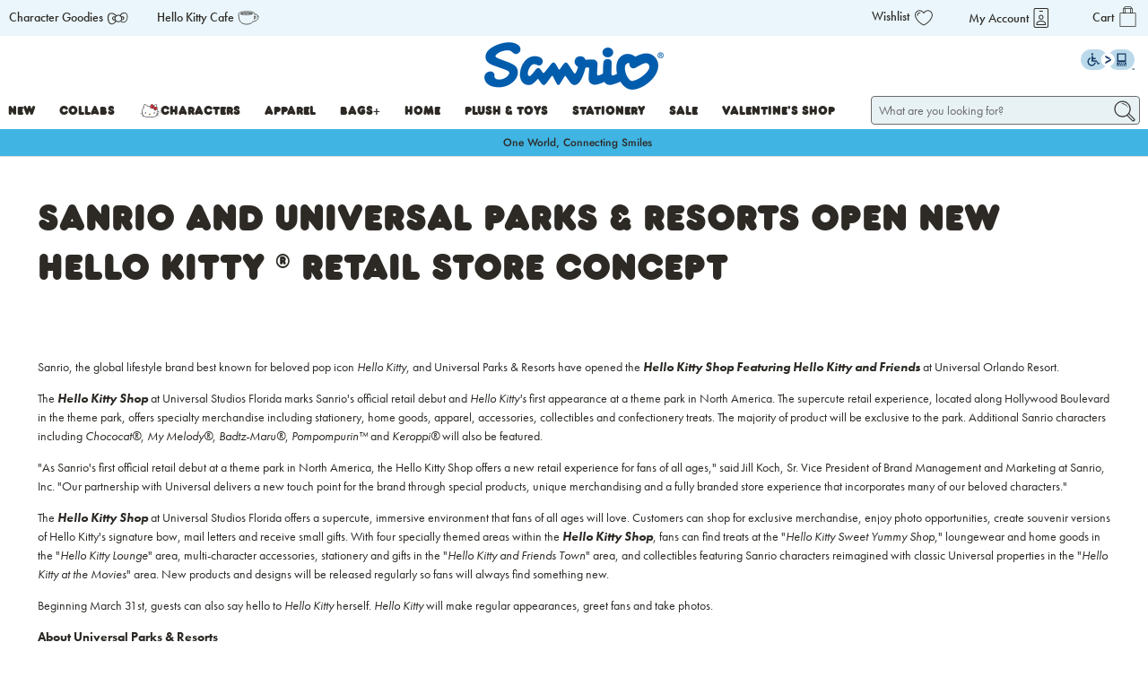

--- FILE ---
content_type: text/html; charset=utf-8
request_url: https://www.sanrio.com/pages/sanrio-and-universal-parks-resorts-open-new-hello-kitty-%C2%AE-retail-store-concept
body_size: 101982
content:















<!doctype html>
<html lang="en">
  <head>
    <script type="application/vnd.locksmith+json" data-locksmith>{"version":"v238","locked":false,"initialized":true,"scope":"page","access_granted":true,"access_denied":false,"requires_customer":false,"manual_lock":false,"remote_lock":false,"has_timeout":false,"remote_rendered":null,"hide_resource":false,"hide_links_to_resource":false,"transparent":true,"locks":{"all":[],"opened":[]},"keys":[],"keys_signature":"baf3429c1a6fe1179b4cc702513348ef247efe9663ad121e0779918dba91bf13","state":{"template":"page","theme":149969076380,"product":null,"collection":null,"page":"sanrio-and-universal-parks-resorts-open-new-hello-kitty-®-retail-store-concept","blog":null,"article":null,"app":null},"now":1769884527,"path":"\/pages\/sanrio-and-universal-parks-resorts-open-new-hello-kitty-%C2%AE-retail-store-concept","locale_root_url":"\/","canonical_url":"https:\/\/www.sanrio.com\/pages\/sanrio-and-universal-parks-resorts-open-new-hello-kitty-%c2%ae-retail-store-concept","customer_id":null,"customer_id_signature":"baf3429c1a6fe1179b4cc702513348ef247efe9663ad121e0779918dba91bf13","cart":null}</script><script data-locksmith>!function(){var require=undefined,reqwest=function(){function succeed(e){var t=protocolRe.exec(e.url);return t=t&&t[1]||context.location.protocol,httpsRe.test(t)?twoHundo.test(e.request.status):!!e.request.response}function handleReadyState(e,t,n){return function(){return e._aborted?n(e.request):e._timedOut?n(e.request,"Request is aborted: timeout"):void(e.request&&4==e.request[readyState]&&(e.request.onreadystatechange=noop,succeed(e)?t(e.request):n(e.request)))}}function setHeaders(e,t){var n,s=t.headers||{};s.Accept=s.Accept||defaultHeaders.accept[t.type]||defaultHeaders.accept["*"];var r="undefined"!=typeof FormData&&t.data instanceof FormData;for(n in!t.crossOrigin&&!s[requestedWith]&&(s[requestedWith]=defaultHeaders.requestedWith),!s[contentType]&&!r&&(s[contentType]=t.contentType||defaultHeaders.contentType),s)s.hasOwnProperty(n)&&"setRequestHeader"in e&&e.setRequestHeader(n,s[n])}function setCredentials(e,t){"undefined"!=typeof t.withCredentials&&"undefined"!=typeof e.withCredentials&&(e.withCredentials=!!t.withCredentials)}function generalCallback(e){lastValue=e}function urlappend(e,t){return e+(/[?]/.test(e)?"&":"?")+t}function handleJsonp(e,t,n,s){var r=uniqid++,a=e.jsonpCallback||"callback",o=e.jsonpCallbackName||reqwest.getcallbackPrefix(r),i=new RegExp("((^|[?]|&)"+a+")=([^&]+)"),l=s.match(i),c=doc.createElement("script"),u=0,d=-1!==navigator.userAgent.indexOf("MSIE 10.0");return l?"?"===l[3]?s=s.replace(i,"$1="+o):o=l[3]:s=urlappend(s,a+"="+o),context[o]=generalCallback,c.type="text/javascript",c.src=s,c.async=!0,"undefined"!=typeof c.onreadystatechange&&!d&&(c.htmlFor=c.id="_reqwest_"+r),c.onload=c.onreadystatechange=function(){if(c[readyState]&&"complete"!==c[readyState]&&"loaded"!==c[readyState]||u)return!1;c.onload=c.onreadystatechange=null,c.onclick&&c.onclick(),t(lastValue),lastValue=undefined,head.removeChild(c),u=1},head.appendChild(c),{abort:function(){c.onload=c.onreadystatechange=null,n({},"Request is aborted: timeout",{}),lastValue=undefined,head.removeChild(c),u=1}}}function getRequest(e,t){var n,s=this.o,r=(s.method||"GET").toUpperCase(),a="string"==typeof s?s:s.url,o=!1!==s.processData&&s.data&&"string"!=typeof s.data?reqwest.toQueryString(s.data):s.data||null,i=!1;return("jsonp"==s.type||"GET"==r)&&o&&(a=urlappend(a,o),o=null),"jsonp"==s.type?handleJsonp(s,e,t,a):((n=s.xhr&&s.xhr(s)||xhr(s)).open(r,a,!1!==s.async),setHeaders(n,s),setCredentials(n,s),context[xDomainRequest]&&n instanceof context[xDomainRequest]?(n.onload=e,n.onerror=t,n.onprogress=function(){},i=!0):n.onreadystatechange=handleReadyState(this,e,t),s.before&&s.before(n),i?setTimeout(function(){n.send(o)},200):n.send(o),n)}function Reqwest(e,t){this.o=e,this.fn=t,init.apply(this,arguments)}function setType(e){return null===e?undefined:e.match("json")?"json":e.match("javascript")?"js":e.match("text")?"html":e.match("xml")?"xml":void 0}function init(o,fn){function complete(e){for(o.timeout&&clearTimeout(self.timeout),self.timeout=null;0<self._completeHandlers.length;)self._completeHandlers.shift()(e)}function success(resp){var type=o.type||resp&&setType(resp.getResponseHeader("Content-Type"));resp="jsonp"!==type?self.request:resp;var filteredResponse=globalSetupOptions.dataFilter(resp.responseText,type),r=filteredResponse;try{resp.responseText=r}catch(e){}if(r)switch(type){case"json":try{resp=context.JSON?context.JSON.parse(r):eval("("+r+")")}catch(err){return error(resp,"Could not parse JSON in response",err)}break;case"js":resp=eval(r);break;case"html":resp=r;break;case"xml":resp=resp.responseXML&&resp.responseXML.parseError&&resp.responseXML.parseError.errorCode&&resp.responseXML.parseError.reason?null:resp.responseXML}for(self._responseArgs.resp=resp,self._fulfilled=!0,fn(resp),self._successHandler(resp);0<self._fulfillmentHandlers.length;)resp=self._fulfillmentHandlers.shift()(resp);complete(resp)}function timedOut(){self._timedOut=!0,self.request.abort()}function error(e,t,n){for(e=self.request,self._responseArgs.resp=e,self._responseArgs.msg=t,self._responseArgs.t=n,self._erred=!0;0<self._errorHandlers.length;)self._errorHandlers.shift()(e,t,n);complete(e)}this.url="string"==typeof o?o:o.url,this.timeout=null,this._fulfilled=!1,this._successHandler=function(){},this._fulfillmentHandlers=[],this._errorHandlers=[],this._completeHandlers=[],this._erred=!1,this._responseArgs={};var self=this;fn=fn||function(){},o.timeout&&(this.timeout=setTimeout(function(){timedOut()},o.timeout)),o.success&&(this._successHandler=function(){o.success.apply(o,arguments)}),o.error&&this._errorHandlers.push(function(){o.error.apply(o,arguments)}),o.complete&&this._completeHandlers.push(function(){o.complete.apply(o,arguments)}),this.request=getRequest.call(this,success,error)}function reqwest(e,t){return new Reqwest(e,t)}function normalize(e){return e?e.replace(/\r?\n/g,"\r\n"):""}function serial(e,t){var n,s,r,a,o=e.name,i=e.tagName.toLowerCase(),l=function(e){e&&!e.disabled&&t(o,normalize(e.attributes.value&&e.attributes.value.specified?e.value:e.text))};if(!e.disabled&&o)switch(i){case"input":/reset|button|image|file/i.test(e.type)||(n=/checkbox/i.test(e.type),s=/radio/i.test(e.type),r=e.value,(!n&&!s||e.checked)&&t(o,normalize(n&&""===r?"on":r)));break;case"textarea":t(o,normalize(e.value));break;case"select":if("select-one"===e.type.toLowerCase())l(0<=e.selectedIndex?e.options[e.selectedIndex]:null);else for(a=0;e.length&&a<e.length;a++)e.options[a].selected&&l(e.options[a])}}function eachFormElement(){var e,t,a=this,n=function(e,t){var n,s,r;for(n=0;n<t.length;n++)for(r=e[byTag](t[n]),s=0;s<r.length;s++)serial(r[s],a)};for(t=0;t<arguments.length;t++)e=arguments[t],/input|select|textarea/i.test(e.tagName)&&serial(e,a),n(e,["input","select","textarea"])}function serializeQueryString(){return reqwest.toQueryString(reqwest.serializeArray.apply(null,arguments))}function serializeHash(){var n={};return eachFormElement.apply(function(e,t){e in n?(n[e]&&!isArray(n[e])&&(n[e]=[n[e]]),n[e].push(t)):n[e]=t},arguments),n}function buildParams(e,t,n,s){var r,a,o,i=/\[\]$/;if(isArray(t))for(a=0;t&&a<t.length;a++)o=t[a],n||i.test(e)?s(e,o):buildParams(e+"["+("object"==typeof o?a:"")+"]",o,n,s);else if(t&&"[object Object]"===t.toString())for(r in t)buildParams(e+"["+r+"]",t[r],n,s);else s(e,t)}var context=this,XHR2;if("window"in context)var doc=document,byTag="getElementsByTagName",head=doc[byTag]("head")[0];else try{XHR2=require("xhr2")}catch(ex){throw new Error("Peer dependency `xhr2` required! Please npm install xhr2")}var httpsRe=/^http/,protocolRe=/(^\w+):\/\//,twoHundo=/^(20\d|1223)$/,readyState="readyState",contentType="Content-Type",requestedWith="X-Requested-With",uniqid=0,callbackPrefix="reqwest_"+ +new Date,lastValue,xmlHttpRequest="XMLHttpRequest",xDomainRequest="XDomainRequest",noop=function(){},isArray="function"==typeof Array.isArray?Array.isArray:function(e){return e instanceof Array},defaultHeaders={contentType:"application/x-www-form-urlencoded",requestedWith:xmlHttpRequest,accept:{"*":"text/javascript, text/html, application/xml, text/xml, */*",xml:"application/xml, text/xml",html:"text/html",text:"text/plain",json:"application/json, text/javascript",js:"application/javascript, text/javascript"}},xhr=function(e){if(!0!==e.crossOrigin)return context[xmlHttpRequest]?new XMLHttpRequest:XHR2?new XHR2:new ActiveXObject("Microsoft.XMLHTTP");var t=context[xmlHttpRequest]?new XMLHttpRequest:null;if(t&&"withCredentials"in t)return t;if(context[xDomainRequest])return new XDomainRequest;throw new Error("Browser does not support cross-origin requests")},globalSetupOptions={dataFilter:function(e){return e}};return Reqwest.prototype={abort:function(){this._aborted=!0,this.request.abort()},retry:function(){init.call(this,this.o,this.fn)},then:function(e,t){return e=e||function(){},t=t||function(){},this._fulfilled?this._responseArgs.resp=e(this._responseArgs.resp):this._erred?t(this._responseArgs.resp,this._responseArgs.msg,this._responseArgs.t):(this._fulfillmentHandlers.push(e),this._errorHandlers.push(t)),this},always:function(e){return this._fulfilled||this._erred?e(this._responseArgs.resp):this._completeHandlers.push(e),this},fail:function(e){return this._erred?e(this._responseArgs.resp,this._responseArgs.msg,this._responseArgs.t):this._errorHandlers.push(e),this},"catch":function(e){return this.fail(e)}},reqwest.serializeArray=function(){var n=[];return eachFormElement.apply(function(e,t){n.push({name:e,value:t})},arguments),n},reqwest.serialize=function(){if(0===arguments.length)return"";var e,t=Array.prototype.slice.call(arguments,0);return(e=t.pop())&&e.nodeType&&t.push(e)&&(e=null),e&&(e=e.type),("map"==e?serializeHash:"array"==e?reqwest.serializeArray:serializeQueryString).apply(null,t)},reqwest.toQueryString=function(e,t){var n,s,r=t||!1,a=[],o=encodeURIComponent,i=function(e,t){t="function"==typeof t?t():null==t?"":t,a[a.length]=o(e)+"="+o(t)};if(isArray(e))for(s=0;e&&s<e.length;s++)i(e[s].name,e[s].value);else for(n in e)e.hasOwnProperty(n)&&buildParams(n,e[n],r,i);return a.join("&").replace(/%20/g,"+")},reqwest.getcallbackPrefix=function(){return callbackPrefix},reqwest.compat=function(e,t){return e&&(e.type&&(e.method=e.type)&&delete e.type,e.dataType&&(e.type=e.dataType),e.jsonpCallback&&(e.jsonpCallbackName=e.jsonpCallback)&&delete e.jsonpCallback,e.jsonp&&(e.jsonpCallback=e.jsonp)),new Reqwest(e,t)},reqwest.ajaxSetup=function(e){for(var t in e=e||{})globalSetupOptions[t]=e[t]},reqwest}();
/*!
  * Reqwest! A general purpose XHR connection manager
  * license MIT (c) Dustin Diaz 2015
  * https://github.com/ded/reqwest
  */!function(){var o=window.Locksmith={},e=document.querySelector('script[type="application/vnd.locksmith+json"]'),n=e&&e.innerHTML;if(o.state={},o.util={},o.loading=!1,n)try{o.state=JSON.parse(n)}catch(u){}if(document.addEventListener&&document.querySelector){var s,r,a,t=[76,79,67,75,83,77,73,84,72,49,49],i=function(){r=t.slice(0)},l="style",c=function(e){e&&27!==e.keyCode&&"click"!==e.type||(document.removeEventListener("keydown",c),document.removeEventListener("click",c),s&&document.body.removeChild(s),s=null)};i(),document.addEventListener("keyup",function(e){if(e.keyCode===r[0]){if(clearTimeout(a),r.shift(),0<r.length)return void(a=setTimeout(i,1e3));i(),c(),(s=document.createElement("div"))[l].width="50%",s[l].maxWidth="1000px",s[l].height="85%",s[l].border="1px rgba(0, 0, 0, 0.2) solid",s[l].background="rgba(255, 255, 255, 0.99)",s[l].borderRadius="4px",s[l].position="fixed",s[l].top="50%",s[l].left="50%",s[l].transform="translateY(-50%) translateX(-50%)",s[l].boxShadow="0 2px 5px rgba(0, 0, 0, 0.3), 0 0 100vh 100vw rgba(0, 0, 0, 0.5)",s[l].zIndex="2147483645";var t=document.createElement("textarea");t.value=JSON.stringify(JSON.parse(n),null,2),t[l].border="none",t[l].display="block",t[l].boxSizing="border-box",t[l].width="100%",t[l].height="100%",t[l].background="transparent",t[l].padding="22px",t[l].fontFamily="monospace",t[l].fontSize="14px",t[l].color="#333",t[l].resize="none",t[l].outline="none",t.readOnly=!0,s.appendChild(t),document.body.appendChild(s),t.addEventListener("click",function(e){e.stopImmediatePropagation()}),t.select(),document.addEventListener("keydown",c),document.addEventListener("click",c)}})}o.isEmbedded=-1!==window.location.search.indexOf("_ab=0&_fd=0&_sc=1"),o.path=o.state.path||window.location.pathname,o.basePath=o.state.locale_root_url.concat("/apps/locksmith").replace(/^\/\//,"/"),o.reloading=!1,o.util.console=window.console||{log:function(){},error:function(){}},o.util.makeUrl=function(e,t){var n,s=o.basePath+e,r=[],a=o.cache();for(n in a)r.push(n+"="+encodeURIComponent(a[n]));for(n in t)r.push(n+"="+encodeURIComponent(t[n]));return o.state.customer_id&&(r.push("customer_id="+encodeURIComponent(o.state.customer_id)),r.push("customer_id_signature="+encodeURIComponent(o.state.customer_id_signature))),s+=(-1===s.indexOf("?")?"?":"&")+r.join("&")},o._initializeCallbacks=[],o.on=function(e,t){if("initialize"!==e)throw'Locksmith.on() currently only supports the "initialize" event';o._initializeCallbacks.push(t)},o.initializeSession=function(e){if(!o.isEmbedded){var t=!1,n=!0,s=!0;(e=e||{}).silent&&(s=n=!(t=!0)),o.ping({silent:t,spinner:n,reload:s,callback:function(){o._initializeCallbacks.forEach(function(e){e()})}})}},o.cache=function(e){var t={};try{var n=function r(e){return(document.cookie.match("(^|; )"+e+"=([^;]*)")||0)[2]};t=JSON.parse(decodeURIComponent(n("locksmith-params")||"{}"))}catch(u){}if(e){for(var s in e)t[s]=e[s];document.cookie="locksmith-params=; expires=Thu, 01 Jan 1970 00:00:00 GMT; path=/",document.cookie="locksmith-params="+encodeURIComponent(JSON.stringify(t))+"; path=/"}return t},o.cache.cart=o.state.cart,o.cache.cartLastSaved=null,o.params=o.cache(),o.util.reload=function(){o.reloading=!0;try{window.location.href=window.location.href.replace(/#.*/,"")}catch(u){o.util.console.error("Preferred reload method failed",u),window.location.reload()}},o.cache.saveCart=function(e){if(!o.cache.cart||o.cache.cart===o.cache.cartLastSaved)return e?e():null;var t=o.cache.cartLastSaved;o.cache.cartLastSaved=o.cache.cart,reqwest({url:"/cart/update.json",method:"post",type:"json",data:{attributes:{locksmith:o.cache.cart}},complete:e,error:function(e){if(o.cache.cartLastSaved=t,!o.reloading)throw e}})},o.util.spinnerHTML='<style>body{background:#FFF}@keyframes spin{from{transform:rotate(0deg)}to{transform:rotate(360deg)}}#loading{display:flex;width:100%;height:50vh;color:#777;align-items:center;justify-content:center}#loading .spinner{display:block;animation:spin 600ms linear infinite;position:relative;width:50px;height:50px}#loading .spinner-ring{stroke:currentColor;stroke-dasharray:100%;stroke-width:2px;stroke-linecap:round;fill:none}</style><div id="loading"><div class="spinner"><svg width="100%" height="100%"><svg preserveAspectRatio="xMinYMin"><circle class="spinner-ring" cx="50%" cy="50%" r="45%"></circle></svg></svg></div></div>',o.util.clobberBody=function(e){document.body.innerHTML=e},o.util.clobberDocument=function(e){e.responseText&&(e=e.responseText),document.documentElement&&document.removeChild(document.documentElement);var t=document.open("text/html","replace");t.writeln(e),t.close(),setTimeout(function(){var e=t.querySelector("[autofocus]");e&&e.focus()},100)},o.util.serializeForm=function(e){if(e&&"FORM"===e.nodeName){var t,n,s={};for(t=e.elements.length-1;0<=t;t-=1)if(""!==e.elements[t].name)switch(e.elements[t].nodeName){case"INPUT":switch(e.elements[t].type){default:case"text":case"hidden":case"password":case"button":case"reset":case"submit":s[e.elements[t].name]=e.elements[t].value;break;case"checkbox":case"radio":e.elements[t].checked&&(s[e.elements[t].name]=e.elements[t].value);break;case"file":}break;case"TEXTAREA":s[e.elements[t].name]=e.elements[t].value;break;case"SELECT":switch(e.elements[t].type){case"select-one":s[e.elements[t].name]=e.elements[t].value;break;case"select-multiple":for(n=e.elements[t].options.length-1;0<=n;n-=1)e.elements[t].options[n].selected&&(s[e.elements[t].name]=e.elements[t].options[n].value)}break;case"BUTTON":switch(e.elements[t].type){case"reset":case"submit":case"button":s[e.elements[t].name]=e.elements[t].value}}return s}},o.util.on=function(e,a,o,t){t=t||document;var i="locksmith-"+e+a,n=function(e){var t=e.target,n=e.target.parentElement,s=t.className.baseVal||t.className||"",r=n.className.baseVal||n.className||"";("string"==typeof s&&-1!==s.split(/\s+/).indexOf(a)||"string"==typeof r&&-1!==r.split(/\s+/).indexOf(a))&&!e[i]&&(e[i]=!0,o(e))};t.attachEvent?t.attachEvent(e,n):t.addEventListener(e,n,!1)},o.util.enableActions=function(e){o.util.on("click","locksmith-action",function(e){e.preventDefault();var t=e.target;t.dataset.confirmWith&&!confirm(t.dataset.confirmWith)||(t.disabled=!0,t.innerText=t.dataset.disableWith,o.post("/action",t.dataset.locksmithParams,{spinner:!1,type:"text",success:function(e){(e=JSON.parse(e.responseText)).message&&alert(e.message),o.util.reload()}}))},e)},o.util.inject=function(e,t){var n=["data","locksmith","append"];if(-1!==t.indexOf(n.join("-"))){var s=document.createElement("div");s.innerHTML=t,e.appendChild(s)}else e.innerHTML=t;var r,a,o=e.querySelectorAll("script");for(a=0;a<o.length;++a){r=o[a];var i=document.createElement("script");if(r.type&&(i.type=r.type),r.src)i.src=r.src;else{var l=document.createTextNode(r.innerHTML);i.appendChild(l)}e.appendChild(i)}var c=e.querySelector("[autofocus]");c&&c.focus()},o.post=function(e,t,n){!1!==(n=n||{}).spinner&&o.util.clobberBody(o.util.spinnerHTML);var s={};n.container===document?(s.layout=1,n.success=function(e){document.getElementById(n.container);o.util.clobberDocument(e)}):n.container&&(s.layout=0,n.success=function(e){var t=document.getElementById(n.container);o.util.inject(t,e),t.id===t.firstChild.id&&t.parentElement.replaceChild(t.firstChild,t)}),n.form_type&&(t.form_type=n.form_type),n.include_layout_classes!==undefined&&(t.include_layout_classes=n.include_layout_classes),n.lock_id!==undefined&&(t.lock_id=n.lock_id),o.loading=!0;var r=o.util.makeUrl(e,s);reqwest({url:r,method:"post",type:n.type||"html",data:t,complete:function(){o.loading=!1},error:function(e){if(!o.reloading)if("dashboard.weglot.com"!==window.location.host){if(!n.silent)throw alert("Something went wrong! Please refresh and try again."),e;console.error(e)}else console.error(e)},success:n.success||o.util.clobberDocument})},o.postResource=function(e,t){e.path=o.path,e.search=window.location.search,e.state=o.state,e.passcode&&(e.passcode=e.passcode.trim()),e.email&&(e.email=e.email.trim()),e.state.cart=o.cache.cart,e.locksmith_json=o.jsonTag,e.locksmith_json_signature=o.jsonTagSignature,o.post("/resource",e,t)},o.ping=function(e){if(!o.isEmbedded){e=e||{};var t=function(){e.reload?o.util.reload():"function"==typeof e.callback&&e.callback()};o.post("/ping",{path:o.path,search:window.location.search,state:o.state},{spinner:!!e.spinner,silent:"undefined"==typeof e.silent||e.silent,type:"text",success:function(e){(e=JSON.parse(e.responseText)).messages&&0<e.messages.length&&o.showMessages(e.messages),e.cart&&o.cache.cart!==e.cart?(o.cache.cart=e.cart,o.cache.saveCart(function(){t(),e.cart&&e.cart.match(/^.+:/)&&o.util.reload()})):t()}})}},o.timeoutMonitor=function(){var e=o.cache.cart;o.ping({callback:function(){e!==o.cache.cart||setTimeout(function(){o.timeoutMonitor()},6e4)}})},o.showMessages=function(e){var t=document.createElement("div");t.style.position="fixed",t.style.left=0,t.style.right=0,t.style.bottom="-50px",t.style.opacity=0,t.style.background="#191919",t.style.color="#ddd",t.style.transition="bottom 0.2s, opacity 0.2s",t.style.zIndex=999999,t.innerHTML="        <style>          .locksmith-ab .locksmith-b { display: none; }          .locksmith-ab.toggled .locksmith-b { display: flex; }          .locksmith-ab.toggled .locksmith-a { display: none; }          .locksmith-flex { display: flex; flex-wrap: wrap; justify-content: space-between; align-items: center; padding: 10px 20px; }          .locksmith-message + .locksmith-message { border-top: 1px #555 solid; }          .locksmith-message a { color: inherit; font-weight: bold; }          .locksmith-message a:hover { color: inherit; opacity: 0.8; }          a.locksmith-ab-toggle { font-weight: inherit; text-decoration: underline; }          .locksmith-text { flex-grow: 1; }          .locksmith-cta { flex-grow: 0; text-align: right; }          .locksmith-cta button { transform: scale(0.8); transform-origin: left; }          .locksmith-cta > * { display: block; }          .locksmith-cta > * + * { margin-top: 10px; }          .locksmith-message a.locksmith-close { flex-grow: 0; text-decoration: none; margin-left: 15px; font-size: 30px; font-family: monospace; display: block; padding: 2px 10px; }                    @media screen and (max-width: 600px) {            .locksmith-wide-only { display: none !important; }            .locksmith-flex { padding: 0 15px; }            .locksmith-flex > * { margin-top: 5px; margin-bottom: 5px; }            .locksmith-cta { text-align: left; }          }                    @media screen and (min-width: 601px) {            .locksmith-narrow-only { display: none !important; }          }        </style>      "+e.map(function(e){return'<div class="locksmith-message">'+e+"</div>"}).join(""),document.body.appendChild(t),document.body.style.position="relative",document.body.parentElement.style.paddingBottom=t.offsetHeight+"px",setTimeout(function(){t.style.bottom=0,t.style.opacity=1},50),o.util.on("click","locksmith-ab-toggle",function(e){e.preventDefault();for(var t=e.target.parentElement;-1===t.className.split(" ").indexOf("locksmith-ab");)t=t.parentElement;-1!==t.className.split(" ").indexOf("toggled")?t.className=t.className.replace("toggled",""):t.className=t.className+" toggled"}),o.util.enableActions(t)}}()}();</script>
      <script data-locksmith>Locksmith.cache.cart=null</script>

  <script data-locksmith>Locksmith.jsonTag="{\"version\":\"v238\",\"locked\":false,\"initialized\":true,\"scope\":\"page\",\"access_granted\":true,\"access_denied\":false,\"requires_customer\":false,\"manual_lock\":false,\"remote_lock\":false,\"has_timeout\":false,\"remote_rendered\":null,\"hide_resource\":false,\"hide_links_to_resource\":false,\"transparent\":true,\"locks\":{\"all\":[],\"opened\":[]},\"keys\":[],\"keys_signature\":\"baf3429c1a6fe1179b4cc702513348ef247efe9663ad121e0779918dba91bf13\",\"state\":{\"template\":\"page\",\"theme\":149969076380,\"product\":null,\"collection\":null,\"page\":\"sanrio-and-universal-parks-resorts-open-new-hello-kitty-®-retail-store-concept\",\"blog\":null,\"article\":null,\"app\":null},\"now\":1769884527,\"path\":\"\\\/pages\\\/sanrio-and-universal-parks-resorts-open-new-hello-kitty-%C2%AE-retail-store-concept\",\"locale_root_url\":\"\\\/\",\"canonical_url\":\"https:\\\/\\\/www.sanrio.com\\\/pages\\\/sanrio-and-universal-parks-resorts-open-new-hello-kitty-%c2%ae-retail-store-concept\",\"customer_id\":null,\"customer_id_signature\":\"baf3429c1a6fe1179b4cc702513348ef247efe9663ad121e0779918dba91bf13\",\"cart\":null}";Locksmith.jsonTagSignature="0c6c51d93afdc4a8f05852ede2e0e2ef08e5b0c90bc33629fd24afe196d5855a"</script>
    <meta charset="utf-8">
    <meta http-equiv="Expires" content="30" />
    <meta http-equiv="cleartype" content="on">
    <meta name="robots" content="index,follow">
    <meta name="viewport" content="width=device-width,initial-scale=1">
    <meta name="theme-color" content="#ffffff">
    <link rel="canonical" href="https://www.sanrio.com/pages/sanrio-and-universal-parks-resorts-open-new-hello-kitty-%c2%ae-retail-store-concept" />
    <link href="https://use.typekit.net/gzn8xtj.css" as="style" onload="this.onload=null;this.rel='stylesheet'" rel="preload">
    <link href="https://use.typekit.net/lia7uwb.css" as="style" onload="this.onload=null;this.rel='stylesheet'" rel="preload">
    <link href="//www.sanrio.com/cdn/shop/t/866/assets/FrankfurterCom.css?v=179535003485026570691769626262" as="style" onload="this.onload=null;this.rel='stylesheet'" rel="preload">
    <title>SANRIO AND UNIVERSAL PARKS &amp; RESORTS OPEN NEW HELLO KITTY ® RETAIL STO</title>
    <link rel="preconnect dns-prefetch" href="https://fonts.shopifycdn.com" />
    <link rel="preconnect dns-prefetch" href="https://cdn.shopify.com" />
    <link rel="preconnect dns-prefetch" href="https://v.shopify.com" />
    <link rel="preconnect dns-prefetch" href="https://cdn.shopifycloud.com" />

    

    <link href="//www.sanrio.com/cdn/shop/t/866/assets/fancybox.css?v=30466120580444283401769626262" as="style" onload="this.onload=null;this.rel='stylesheet'" rel="preload">
    <!-- Stylesheets for Flex "2.0.3" -->

    <link href="//www.sanrio.com/cdn/shop/t/866/assets/styles.scss.css?v=122538638398561381971769626716" rel="stylesheet" type="text/css" media="all" />
    <link href="//www.sanrio.com/cdn/shop/t/866/assets/styles.css?v=140595966613164490721769626262" rel="stylesheet" type="text/css" media="all" />

    <!-- CMS Styles -->
    <!-- Cart / My account Styles -->
    <!-- CMS Styles --><link href="//www.sanrio.com/cdn/shop/t/866/assets/cms-styles.scss.css?v=75336643125102450451769626262" rel="stylesheet" type="text/css" media="all" />
    

    <link href="//www.sanrio.com/cdn/shop/t/866/assets/klaviyo.css?v=54653405936417262571769626262" rel="stylesheet" type="text/css" media="all" />

    
    
      <script defer type="text/javascript" src="/services/javascripts/currencies.js" ></script>
    
    <script>
      

Shopify = window.Shopify || {};


window.theme = {
  info: {
    name: "Flex",
    version: "2.0.3"
  }
}


Currency = window.Currency || {};
Currency.show_multiple_currencies = false;
Currency.shop_currency = "USD";
Currency.default_currency = "USD";
Currency.display_format = "money_format";
Currency.money_format = "${{amount}}";
Currency.money_format_no_currency = "${{amount}}";
Currency.money_format_currency = "${{amount}} USD";
Currency.native_multi_currency = true;Shopify.theme_settings = {};Shopify.contentCreator = {};Shopify.theme_settings.icon_style = "icon_outline";Shopify.theme_settings.is_ie_11 = !!window.MSInputMethodContext && !!document.documentMode;Shopify.theme_settings.image_loading_style = "appear";Shopify.theme_settings.userLoggedIn = false;Shopify.theme_settings.userAddress = '';Shopify.theme_settings.display_inventory_left = false;Shopify.theme_settings.inventory_threshold = "10";Shopify.theme_settings.limit_quantity = "false";Shopify.theme_settings.announcement_enabled = true;Shopify.theme_settings.header_layout = "classic";Shopify.theme_settings.footer_layout = "classic";Shopify.theme_settings.search_layout = "overlay";Shopify.theme_settings.product_form_style = "dropdown";Shopify.theme_settings.show_multiple_currencies = false;Shopify.theme_settings.stickers_enabled = false;Shopify.theme_settings.show_secondary_image = true;Shopify.theme_settings.enable_shopify_collection_badges = false;Shopify.theme_settings.show_collection_swatches = true;Shopify.theme_settings.enable_autocomplete = true;Shopify.theme_settings.search_to_display = 5;Shopify.theme_settings.search_option = "everything";Shopify.theme_settings.customer_logged_in = false;Shopify.breakpoints =Shopify.breakpoints || {};Shopify.breakpoints.small = 480;Shopify.breakpoints.medium = 798;Shopify.breakpoints.large = 1024;Shopify.breakpoints.widescreen = 1400;Shopify.translation =Shopify.translation || {};Shopify.translation.product_savings = "You save:";Shopify.translation.free_price_text = "Free";Shopify.translation.page_text = "Page";Shopify.translation.of_text = "of";Shopify.translation.notify_form_success = "Thanks! We will notify you when this product becomes available!";Shopify.translation.notify_form_email = "Email address";Shopify.translation.contact_email = "";Shopify.translation.customer_email = "";Shopify.translation.notify_form_send = "Send";Shopify.translation.email_content = "Please notify me when the following product is back in stock: ";Shopify.translation.cartItemsOne = "item";Shopify.translation.cartItemsOther = "items";Shopify.translation.addToCart = "Add to cart";Shopify.translation.soldOut = "Sold Out";Shopify.translation.unavailable = "Unavailable";Shopify.translation.all_results = "View all results";Shopify.translation.no_results = "No results found.";Shopify.translation.product_count_one = "item left";Shopify.translation.product_count_other = "items left";Shopify.translation.sold_out = "Sold Out";Shopify.translation.savings = "You save:";Shopify.translation.best_seller = "Best Seller!";Shopify.translation.coming_soon = "Coming Soon";Shopify.translation.new_sticker = "New";Shopify.translation.pre_order = "Originals";Shopify.translation.sale = "Sale!";Shopify.translation.staff_pick = "Staff Pick";Shopify.translation.trending = "Trending!";Shopify.translation.sticker_class = "generic";Shopify.translation.free = "Free";Shopify.translation.newsletter_form_success = "Thank you for joining our mailing list!";Shopify.translation.contact_form_success = "Thanks for contacting us. We&amp;#39;ll get back to you as soon as possible.";Shopify.translation.contact_form_checkbox_error = "Please make sure at least one checkbox is checked.";Shopify.translation.shipping_calculator_submit_btn = "Calculate";Shopify.translation.shipping_calculator_submit_btn_disabled = "Calculating...";Shopify.translation.shipping_calculator_zip_code = "Zip / Postal Code";
    </script>

    <script src="//www.sanrio.com/cdn/shop/t/866/assets/jquery.min.js?v=89264165447073588911769626262"></script>
        <!-- Google Tag Manager -->
    <script>
    (function(w,d,s,l,i){w[l]=w[l]||[];w[l].push({"gtm.start":
      new Date().getTime(),event:"gtm.js"});var f=d.getElementsByTagName(s)[0],
      j=d.createElement(s),dl=l!="dataLayer"?"&l="+l:"";j.async=true;j.src=
      "https://www.googletagmanager.com/gtm.js?id="+i+dl;f.parentNode.insertBefore(j,f);
    })(window,document,"script","dataLayer","GTM-MRXWL3N");
    </script>
    <!-- End Google Tag Manager -->
    <script>
    window.dataLayer = window.dataLayer || [];
    </script>

    <script defer src="//www.sanrio.com/cdn/shop/t/866/assets/vendors.js?v=46274438393655927071769626262"></script>
    <script defer src="//www.sanrio.com/cdn/shop/t/866/assets/utilities.js?v=16208056043369571731769626262"></script>
    <script defer src="//www.sanrio.com/cdn/shop/t/866/assets/app.js?v=40387483348293565411769626262"></script>
    <script defer src="//www.sanrio.com/cdn/shop/t/866/assets/theme_custom.js?v=122558226434202690531769626262"></script><script defer src="//www.sanrio.com/cdn/shop/t/866/assets/currencyConversion.js?v=66314376699118873861769626262"></script><script defer src="//www.sanrio.com/cdn/shop/t/866/assets/z__jsMegaMenu-min.js?v=124920423755546958571769626262"></script>

    <script>
        /*! loadCSS. [c]2017 Filament Group, Inc. MIT License */
        /* This file is meant as a standalone workflow for
        - testing support for link[rel=preload]
        - enabling async CSS loading in browsers that do not support rel=preload
        - applying rel preload css once loaded, whether supported or not.
        */
        (function( w ){
          "use strict";
          // rel=preload support test
          if( !w.loadCSS ){
            w.loadCSS = function(){};
          }
          // define on the loadCSS obj
          var rp = loadCSS.relpreload = {};
          // rel=preload feature support test
          // runs once and returns a function for compat purposes
          rp.support = (function(){
            var ret;
            try {
              ret = w.document.createElement( "link" ).relList.supports( "preload" );
            } catch (e) {
              ret = false;
            }
            return function(){
              return ret;
            };
          })();

          // if preload isn't supported, get an asynchronous load by using a non-matching media attribute
          // then change that media back to its intended value on load
          rp.bindMediaToggle = function( link ){
            // remember existing media attr for ultimate state, or default to 'all'
            var finalMedia = link.media || "all";

            function enableStylesheet(){
              // unbind listeners
              if( link.addEventListener ){
                link.removeEventListener( "load", enableStylesheet );
              } else if( link.attachEvent ){
                link.detachEvent( "onload", enableStylesheet );
              }
              link.setAttribute( "onload", null );
              link.media = finalMedia;
            }

            // bind load handlers to enable media
            if( link.addEventListener ){
              link.addEventListener( "load", enableStylesheet );
            } else if( link.attachEvent ){
              link.attachEvent( "onload", enableStylesheet );
            }

            // Set rel and non-applicable media type to start an async request
            // note: timeout allows this to happen async to let rendering continue in IE
            setTimeout(function(){
              link.rel = "stylesheet";
              link.media = "only x";
            });
            // also enable media after 3 seconds,
            // which will catch very old browsers (android 2.x, old firefox) that don't support onload on link
            setTimeout( enableStylesheet, 3000 );
          };

          // loop through link elements in DOM
          rp.poly = function(){
            // double check this to prevent external calls from running
            if( rp.support() ){
              return;
            }
            var links = w.document.getElementsByTagName( "link" );
            for( var i = 0; i < links.length; i++ ){
              var link = links[ i ];
              // qualify links to those with rel=preload and as=style attrs
              if( link.rel === "preload" && link.getAttribute( "as" ) === "style" && !link.getAttribute( "data-loadcss" ) ){
                // prevent rerunning on link
                link.setAttribute( "data-loadcss", true );
                // bind listeners to toggle media back
                rp.bindMediaToggle( link );
              }
            }
          };

          // if unsupported, run the polyfill
          if( !rp.support() ){
            // run once at least
            rp.poly();

            // rerun poly on an interval until onload
            var run = w.setInterval( rp.poly, 500 );
            if( w.addEventListener ){
              w.addEventListener( "load", function(){
                rp.poly();
                w.clearInterval( run );
              } );
            } else if( w.attachEvent ){
              w.attachEvent( "onload", function(){
                rp.poly();
                w.clearInterval( run );
              } );
            }
          }


          // commonjs
          if( typeof exports !== "undefined" ){
            exports.loadCSS = loadCSS;
          }
          else {
            w.loadCSS = loadCSS;
          }
        }( typeof global !== "undefined" ? global : this ) );

    </script>

    <noscript>
      <style>
        /* Insert styles for styles when JS is not loaded */
      </style>
    </noscript><meta name="description" content="Sanrio, the global lifestyle brand best known for beloved pop icon Hello Kitty, and Universal Parks &amp;amp; Resorts have opened the Hello Kitty Shop Featuring Hello Kitty and Friends at Universal Orlando Resort. The Hello Kitty Shop at Universal Studios Florida marks Sanrio&#39;s official retail debut and Hello Kitty&#39;s first" />
<link rel="shortcut icon" type="image/x-icon" href="//www.sanrio.com/cdn/shop/files/favicon-f7e51f5e17a02b62261b0f34cfdd371df2daa110501b88122c47ff76e8bbc082_180x180.png?v=1614306028">
      <link rel="apple-touch-icon" href="//www.sanrio.com/cdn/shop/files/favicon-f7e51f5e17a02b62261b0f34cfdd371df2daa110501b88122c47ff76e8bbc082_180x180.png?v=1614306028"/>
      <link rel="apple-touch-icon" sizes="57x57" href="//www.sanrio.com/cdn/shop/files/favicon-f7e51f5e17a02b62261b0f34cfdd371df2daa110501b88122c47ff76e8bbc082_57x57.png?v=1614306028"/>
      <link rel="apple-touch-icon" sizes="60x60" href="//www.sanrio.com/cdn/shop/files/favicon-f7e51f5e17a02b62261b0f34cfdd371df2daa110501b88122c47ff76e8bbc082_60x60.png?v=1614306028"/>
      <link rel="apple-touch-icon" sizes="72x72" href="//www.sanrio.com/cdn/shop/files/favicon-f7e51f5e17a02b62261b0f34cfdd371df2daa110501b88122c47ff76e8bbc082_72x72.png?v=1614306028"/>
      <link rel="apple-touch-icon" sizes="76x76" href="//www.sanrio.com/cdn/shop/files/favicon-f7e51f5e17a02b62261b0f34cfdd371df2daa110501b88122c47ff76e8bbc082_76x76.png?v=1614306028"/>
      <link rel="apple-touch-icon" sizes="114x114" href="//www.sanrio.com/cdn/shop/files/favicon-f7e51f5e17a02b62261b0f34cfdd371df2daa110501b88122c47ff76e8bbc082_114x114.png?v=1614306028"/>
      <link rel="apple-touch-icon" sizes="180x180" href="//www.sanrio.com/cdn/shop/files/favicon-f7e51f5e17a02b62261b0f34cfdd371df2daa110501b88122c47ff76e8bbc082_180x180.png?v=1614306028"/>
      <link rel="apple-touch-icon" sizes="228x228" href="//www.sanrio.com/cdn/shop/files/favicon-f7e51f5e17a02b62261b0f34cfdd371df2daa110501b88122c47ff76e8bbc082_228x228.png?v=1614306028"/>
  <script>window.performance && window.performance.mark && window.performance.mark('shopify.content_for_header.start');</script><meta id="shopify-digital-wallet" name="shopify-digital-wallet" content="/41680830620/digital_wallets/dialog">
<meta name="shopify-checkout-api-token" content="16940c0cea93e91348c277a0eafbe76d">
<meta id="in-context-paypal-metadata" data-shop-id="41680830620" data-venmo-supported="true" data-environment="production" data-locale="en_US" data-paypal-v4="true" data-currency="USD">
<script async="async" src="/checkouts/internal/preloads.js?locale=en-US"></script>
<link rel="preconnect" href="https://shop.app" crossorigin="anonymous">
<script async="async" src="https://shop.app/checkouts/internal/preloads.js?locale=en-US&shop_id=41680830620" crossorigin="anonymous"></script>
<script id="apple-pay-shop-capabilities" type="application/json">{"shopId":41680830620,"countryCode":"US","currencyCode":"USD","merchantCapabilities":["supports3DS"],"merchantId":"gid:\/\/shopify\/Shop\/41680830620","merchantName":"Sanrio","requiredBillingContactFields":["postalAddress","email"],"requiredShippingContactFields":["postalAddress","email"],"shippingType":"shipping","supportedNetworks":["visa","masterCard","amex","discover","elo","jcb"],"total":{"type":"pending","label":"Sanrio","amount":"1.00"},"shopifyPaymentsEnabled":true,"supportsSubscriptions":true}</script>
<script id="shopify-features" type="application/json">{"accessToken":"16940c0cea93e91348c277a0eafbe76d","betas":["rich-media-storefront-analytics"],"domain":"www.sanrio.com","predictiveSearch":true,"shopId":41680830620,"locale":"en"}</script>
<script>var Shopify = Shopify || {};
Shopify.shop = "sanrio-na.myshopify.com";
Shopify.locale = "en";
Shopify.currency = {"active":"USD","rate":"1.0"};
Shopify.country = "US";
Shopify.theme = {"name":"01\/30\/25 Hello Kitty x LeSportsac Hearts ","id":149969076380,"schema_name":"Flex","schema_version":"2.0.3","theme_store_id":null,"role":"main"};
Shopify.theme.handle = "null";
Shopify.theme.style = {"id":null,"handle":null};
Shopify.cdnHost = "www.sanrio.com/cdn";
Shopify.routes = Shopify.routes || {};
Shopify.routes.root = "/";</script>
<script type="module">!function(o){(o.Shopify=o.Shopify||{}).modules=!0}(window);</script>
<script>!function(o){function n(){var o=[];function n(){o.push(Array.prototype.slice.apply(arguments))}return n.q=o,n}var t=o.Shopify=o.Shopify||{};t.loadFeatures=n(),t.autoloadFeatures=n()}(window);</script>
<script>
  window.ShopifyPay = window.ShopifyPay || {};
  window.ShopifyPay.apiHost = "shop.app\/pay";
  window.ShopifyPay.redirectState = null;
</script>
<script id="shop-js-analytics" type="application/json">{"pageType":"page"}</script>
<script defer="defer" async type="module" src="//www.sanrio.com/cdn/shopifycloud/shop-js/modules/v2/client.init-shop-cart-sync_BN7fPSNr.en.esm.js"></script>
<script defer="defer" async type="module" src="//www.sanrio.com/cdn/shopifycloud/shop-js/modules/v2/chunk.common_Cbph3Kss.esm.js"></script>
<script defer="defer" async type="module" src="//www.sanrio.com/cdn/shopifycloud/shop-js/modules/v2/chunk.modal_DKumMAJ1.esm.js"></script>
<script type="module">
  await import("//www.sanrio.com/cdn/shopifycloud/shop-js/modules/v2/client.init-shop-cart-sync_BN7fPSNr.en.esm.js");
await import("//www.sanrio.com/cdn/shopifycloud/shop-js/modules/v2/chunk.common_Cbph3Kss.esm.js");
await import("//www.sanrio.com/cdn/shopifycloud/shop-js/modules/v2/chunk.modal_DKumMAJ1.esm.js");

  window.Shopify.SignInWithShop?.initShopCartSync?.({"fedCMEnabled":true,"windoidEnabled":true});

</script>
<script>
  window.Shopify = window.Shopify || {};
  if (!window.Shopify.featureAssets) window.Shopify.featureAssets = {};
  window.Shopify.featureAssets['shop-js'] = {"shop-cart-sync":["modules/v2/client.shop-cart-sync_CJVUk8Jm.en.esm.js","modules/v2/chunk.common_Cbph3Kss.esm.js","modules/v2/chunk.modal_DKumMAJ1.esm.js"],"init-fed-cm":["modules/v2/client.init-fed-cm_7Fvt41F4.en.esm.js","modules/v2/chunk.common_Cbph3Kss.esm.js","modules/v2/chunk.modal_DKumMAJ1.esm.js"],"init-shop-email-lookup-coordinator":["modules/v2/client.init-shop-email-lookup-coordinator_Cc088_bR.en.esm.js","modules/v2/chunk.common_Cbph3Kss.esm.js","modules/v2/chunk.modal_DKumMAJ1.esm.js"],"init-windoid":["modules/v2/client.init-windoid_hPopwJRj.en.esm.js","modules/v2/chunk.common_Cbph3Kss.esm.js","modules/v2/chunk.modal_DKumMAJ1.esm.js"],"shop-button":["modules/v2/client.shop-button_B0jaPSNF.en.esm.js","modules/v2/chunk.common_Cbph3Kss.esm.js","modules/v2/chunk.modal_DKumMAJ1.esm.js"],"shop-cash-offers":["modules/v2/client.shop-cash-offers_DPIskqss.en.esm.js","modules/v2/chunk.common_Cbph3Kss.esm.js","modules/v2/chunk.modal_DKumMAJ1.esm.js"],"shop-toast-manager":["modules/v2/client.shop-toast-manager_CK7RT69O.en.esm.js","modules/v2/chunk.common_Cbph3Kss.esm.js","modules/v2/chunk.modal_DKumMAJ1.esm.js"],"init-shop-cart-sync":["modules/v2/client.init-shop-cart-sync_BN7fPSNr.en.esm.js","modules/v2/chunk.common_Cbph3Kss.esm.js","modules/v2/chunk.modal_DKumMAJ1.esm.js"],"init-customer-accounts-sign-up":["modules/v2/client.init-customer-accounts-sign-up_CfPf4CXf.en.esm.js","modules/v2/client.shop-login-button_DeIztwXF.en.esm.js","modules/v2/chunk.common_Cbph3Kss.esm.js","modules/v2/chunk.modal_DKumMAJ1.esm.js"],"pay-button":["modules/v2/client.pay-button_CgIwFSYN.en.esm.js","modules/v2/chunk.common_Cbph3Kss.esm.js","modules/v2/chunk.modal_DKumMAJ1.esm.js"],"init-customer-accounts":["modules/v2/client.init-customer-accounts_DQ3x16JI.en.esm.js","modules/v2/client.shop-login-button_DeIztwXF.en.esm.js","modules/v2/chunk.common_Cbph3Kss.esm.js","modules/v2/chunk.modal_DKumMAJ1.esm.js"],"avatar":["modules/v2/client.avatar_BTnouDA3.en.esm.js"],"init-shop-for-new-customer-accounts":["modules/v2/client.init-shop-for-new-customer-accounts_CsZy_esa.en.esm.js","modules/v2/client.shop-login-button_DeIztwXF.en.esm.js","modules/v2/chunk.common_Cbph3Kss.esm.js","modules/v2/chunk.modal_DKumMAJ1.esm.js"],"shop-follow-button":["modules/v2/client.shop-follow-button_BRMJjgGd.en.esm.js","modules/v2/chunk.common_Cbph3Kss.esm.js","modules/v2/chunk.modal_DKumMAJ1.esm.js"],"checkout-modal":["modules/v2/client.checkout-modal_B9Drz_yf.en.esm.js","modules/v2/chunk.common_Cbph3Kss.esm.js","modules/v2/chunk.modal_DKumMAJ1.esm.js"],"shop-login-button":["modules/v2/client.shop-login-button_DeIztwXF.en.esm.js","modules/v2/chunk.common_Cbph3Kss.esm.js","modules/v2/chunk.modal_DKumMAJ1.esm.js"],"lead-capture":["modules/v2/client.lead-capture_DXYzFM3R.en.esm.js","modules/v2/chunk.common_Cbph3Kss.esm.js","modules/v2/chunk.modal_DKumMAJ1.esm.js"],"shop-login":["modules/v2/client.shop-login_CA5pJqmO.en.esm.js","modules/v2/chunk.common_Cbph3Kss.esm.js","modules/v2/chunk.modal_DKumMAJ1.esm.js"],"payment-terms":["modules/v2/client.payment-terms_BxzfvcZJ.en.esm.js","modules/v2/chunk.common_Cbph3Kss.esm.js","modules/v2/chunk.modal_DKumMAJ1.esm.js"]};
</script>
<script>(function() {
  var isLoaded = false;
  function asyncLoad() {
    if (isLoaded) return;
    isLoaded = true;
    var urls = ["\/\/app.directededge.com\/minicart\/tag?shop=sanrio-na.myshopify.com","\/\/app.directededge.com\/assets\/email_cart_updater.js?shop=sanrio-na.myshopify.com","https:\/\/cdncozyvideogalleryn.addons.business\/scripttag\/js\/cloud\/sanrio-na.myshopify.com\/1.0\/qRh2q3J3j6it4Vo6rH6GLmyC8G7iyY8Z.js?shop=sanrio-na.myshopify.com","https:\/\/static-autocomplete.fastsimon.com\/fast-simon-autocomplete-init.umd.js?mode=shopify\u0026UUID=cc3dd8fe-252b-4c75-ad10-9054d0172477\u0026store=41680830620\u0026shop=sanrio-na.myshopify.com","https:\/\/fastsimon.akamaized.net\/fast-simon-autocomplete-init.umd.js?mode=shopify\u0026UUID=cc3dd8fe-252b-4c75-ad10-9054d0172477\u0026store=41680830620\u0026shop=sanrio-na.myshopify.com","\/\/cdn.shopify.com\/proxy\/4b7fd42f013fafcae658338fb8ca2435075d5a235c0a9fd5c0950073a35e8b25\/static.cdn.printful.com\/static\/js\/external\/shopify-product-customizer.js?v=0.28\u0026shop=sanrio-na.myshopify.com\u0026sp-cache-control=cHVibGljLCBtYXgtYWdlPTkwMA","https:\/\/because-scripts.s3.us-east-2.amazonaws.com\/prod\/because-widget\/widget.js?shop=sanrio-na.myshopify.com","https:\/\/static.returngo.ai\/master.returngo.ai\/returngo.min.js?shop=sanrio-na.myshopify.com","https:\/\/cdn.tapcart.com\/webbridge-sdk\/webbridge.umd.js?shop=sanrio-na.myshopify.com","https:\/\/na.shgcdn3.com\/pixel-collector.js?shop=sanrio-na.myshopify.com","https:\/\/assets.tapcart.com\/__tc-ck-loader\/index.js?appId=Khf48sESrK\u0026environment=production\u0026shop=sanrio-na.myshopify.com"];
    for (var i = 0; i < urls.length; i++) {
      var s = document.createElement('script');
      s.type = 'text/javascript';
      s.async = true;
      s.src = urls[i];
      var x = document.getElementsByTagName('script')[0];
      x.parentNode.insertBefore(s, x);
    }
  };
  if(window.attachEvent) {
    window.attachEvent('onload', asyncLoad);
  } else {
    window.addEventListener('load', asyncLoad, false);
  }
})();</script>
<script id="__st">var __st={"a":41680830620,"offset":-28800,"reqid":"fc168e9d-aac6-4ec8-9177-fd4f662907e3-1769884527","pageurl":"www.sanrio.com\/pages\/sanrio-and-universal-parks-resorts-open-new-hello-kitty-%C2%AE-retail-store-concept","s":"pages-80178938012","u":"0141978609ab","p":"page","rtyp":"page","rid":80178938012};</script>
<script>window.ShopifyPaypalV4VisibilityTracking = true;</script>
<script id="captcha-bootstrap">!function(){'use strict';const t='contact',e='account',n='new_comment',o=[[t,t],['blogs',n],['comments',n],[t,'customer']],c=[[e,'customer_login'],[e,'guest_login'],[e,'recover_customer_password'],[e,'create_customer']],r=t=>t.map((([t,e])=>`form[action*='/${t}']:not([data-nocaptcha='true']) input[name='form_type'][value='${e}']`)).join(','),a=t=>()=>t?[...document.querySelectorAll(t)].map((t=>t.form)):[];function s(){const t=[...o],e=r(t);return a(e)}const i='password',u='form_key',d=['recaptcha-v3-token','g-recaptcha-response','h-captcha-response',i],f=()=>{try{return window.sessionStorage}catch{return}},m='__shopify_v',_=t=>t.elements[u];function p(t,e,n=!1){try{const o=window.sessionStorage,c=JSON.parse(o.getItem(e)),{data:r}=function(t){const{data:e,action:n}=t;return t[m]||n?{data:e,action:n}:{data:t,action:n}}(c);for(const[e,n]of Object.entries(r))t.elements[e]&&(t.elements[e].value=n);n&&o.removeItem(e)}catch(o){console.error('form repopulation failed',{error:o})}}const l='form_type',E='cptcha';function T(t){t.dataset[E]=!0}const w=window,h=w.document,L='Shopify',v='ce_forms',y='captcha';let A=!1;((t,e)=>{const n=(g='f06e6c50-85a8-45c8-87d0-21a2b65856fe',I='https://cdn.shopify.com/shopifycloud/storefront-forms-hcaptcha/ce_storefront_forms_captcha_hcaptcha.v1.5.2.iife.js',D={infoText:'Protected by hCaptcha',privacyText:'Privacy',termsText:'Terms'},(t,e,n)=>{const o=w[L][v],c=o.bindForm;if(c)return c(t,g,e,D).then(n);var r;o.q.push([[t,g,e,D],n]),r=I,A||(h.body.append(Object.assign(h.createElement('script'),{id:'captcha-provider',async:!0,src:r})),A=!0)});var g,I,D;w[L]=w[L]||{},w[L][v]=w[L][v]||{},w[L][v].q=[],w[L][y]=w[L][y]||{},w[L][y].protect=function(t,e){n(t,void 0,e),T(t)},Object.freeze(w[L][y]),function(t,e,n,w,h,L){const[v,y,A,g]=function(t,e,n){const i=e?o:[],u=t?c:[],d=[...i,...u],f=r(d),m=r(i),_=r(d.filter((([t,e])=>n.includes(e))));return[a(f),a(m),a(_),s()]}(w,h,L),I=t=>{const e=t.target;return e instanceof HTMLFormElement?e:e&&e.form},D=t=>v().includes(t);t.addEventListener('submit',(t=>{const e=I(t);if(!e)return;const n=D(e)&&!e.dataset.hcaptchaBound&&!e.dataset.recaptchaBound,o=_(e),c=g().includes(e)&&(!o||!o.value);(n||c)&&t.preventDefault(),c&&!n&&(function(t){try{if(!f())return;!function(t){const e=f();if(!e)return;const n=_(t);if(!n)return;const o=n.value;o&&e.removeItem(o)}(t);const e=Array.from(Array(32),(()=>Math.random().toString(36)[2])).join('');!function(t,e){_(t)||t.append(Object.assign(document.createElement('input'),{type:'hidden',name:u})),t.elements[u].value=e}(t,e),function(t,e){const n=f();if(!n)return;const o=[...t.querySelectorAll(`input[type='${i}']`)].map((({name:t})=>t)),c=[...d,...o],r={};for(const[a,s]of new FormData(t).entries())c.includes(a)||(r[a]=s);n.setItem(e,JSON.stringify({[m]:1,action:t.action,data:r}))}(t,e)}catch(e){console.error('failed to persist form',e)}}(e),e.submit())}));const S=(t,e)=>{t&&!t.dataset[E]&&(n(t,e.some((e=>e===t))),T(t))};for(const o of['focusin','change'])t.addEventListener(o,(t=>{const e=I(t);D(e)&&S(e,y())}));const B=e.get('form_key'),M=e.get(l),P=B&&M;t.addEventListener('DOMContentLoaded',(()=>{const t=y();if(P)for(const e of t)e.elements[l].value===M&&p(e,B);[...new Set([...A(),...v().filter((t=>'true'===t.dataset.shopifyCaptcha))])].forEach((e=>S(e,t)))}))}(h,new URLSearchParams(w.location.search),n,t,e,['guest_login'])})(!0,!0)}();</script>
<script integrity="sha256-4kQ18oKyAcykRKYeNunJcIwy7WH5gtpwJnB7kiuLZ1E=" data-source-attribution="shopify.loadfeatures" defer="defer" src="//www.sanrio.com/cdn/shopifycloud/storefront/assets/storefront/load_feature-a0a9edcb.js" crossorigin="anonymous"></script>
<script crossorigin="anonymous" defer="defer" src="//www.sanrio.com/cdn/shopifycloud/storefront/assets/shopify_pay/storefront-65b4c6d7.js?v=20250812"></script>
<script data-source-attribution="shopify.dynamic_checkout.dynamic.init">var Shopify=Shopify||{};Shopify.PaymentButton=Shopify.PaymentButton||{isStorefrontPortableWallets:!0,init:function(){window.Shopify.PaymentButton.init=function(){};var t=document.createElement("script");t.src="https://www.sanrio.com/cdn/shopifycloud/portable-wallets/latest/portable-wallets.en.js",t.type="module",document.head.appendChild(t)}};
</script>
<script data-source-attribution="shopify.dynamic_checkout.buyer_consent">
  function portableWalletsHideBuyerConsent(e){var t=document.getElementById("shopify-buyer-consent"),n=document.getElementById("shopify-subscription-policy-button");t&&n&&(t.classList.add("hidden"),t.setAttribute("aria-hidden","true"),n.removeEventListener("click",e))}function portableWalletsShowBuyerConsent(e){var t=document.getElementById("shopify-buyer-consent"),n=document.getElementById("shopify-subscription-policy-button");t&&n&&(t.classList.remove("hidden"),t.removeAttribute("aria-hidden"),n.addEventListener("click",e))}window.Shopify?.PaymentButton&&(window.Shopify.PaymentButton.hideBuyerConsent=portableWalletsHideBuyerConsent,window.Shopify.PaymentButton.showBuyerConsent=portableWalletsShowBuyerConsent);
</script>
<script data-source-attribution="shopify.dynamic_checkout.cart.bootstrap">document.addEventListener("DOMContentLoaded",(function(){function t(){return document.querySelector("shopify-accelerated-checkout-cart, shopify-accelerated-checkout")}if(t())Shopify.PaymentButton.init();else{new MutationObserver((function(e,n){t()&&(Shopify.PaymentButton.init(),n.disconnect())})).observe(document.body,{childList:!0,subtree:!0})}}));
</script>
<script id='scb4127' type='text/javascript' async='' src='https://www.sanrio.com/cdn/shopifycloud/privacy-banner/storefront-banner.js'></script><link id="shopify-accelerated-checkout-styles" rel="stylesheet" media="screen" href="https://www.sanrio.com/cdn/shopifycloud/portable-wallets/latest/accelerated-checkout-backwards-compat.css" crossorigin="anonymous">
<style id="shopify-accelerated-checkout-cart">
        #shopify-buyer-consent {
  margin-top: 1em;
  display: inline-block;
  width: 100%;
}

#shopify-buyer-consent.hidden {
  display: none;
}

#shopify-subscription-policy-button {
  background: none;
  border: none;
  padding: 0;
  text-decoration: underline;
  font-size: inherit;
  cursor: pointer;
}

#shopify-subscription-policy-button::before {
  box-shadow: none;
}

      </style>

<script>window.performance && window.performance.mark && window.performance.mark('shopify.content_for_header.end');</script>
  





  <script type="text/javascript">
    
      window.__shgMoneyFormat = window.__shgMoneyFormat || {"CAD":{"currency":"CAD","currency_symbol":"$","currency_symbol_location":"left","decimal_places":2,"decimal_separator":".","thousands_separator":","},"USD":{"currency":"USD","currency_symbol":"$","currency_symbol_location":"left","decimal_places":2,"decimal_separator":".","thousands_separator":","}};
    
    window.__shgCurrentCurrencyCode = window.__shgCurrentCurrencyCode || {
      currency: "USD",
      currency_symbol: "$",
      decimal_separator: ".",
      thousands_separator: ",",
      decimal_places: 2,
      currency_symbol_location: "left"
    };
  </script>



    <script>
function feedback() {
  const p = window.Shopify.customerPrivacy;
  console.log(`Tracking ${p.userCanBeTracked() ? "en" : "dis"}abled`);
}
window.Shopify.loadFeatures(
  [
    {
      name: "consent-tracking-api",
      version: "0.1",
    },
  ],
  function (error) {
    if (error) throw error;
    if ("Cookiebot" in window)
      if (Cookiebot.consented || Cookiebot.declined) {
        window.Shopify.customerPrivacy.setTrackingConsent(!Cookiebot.declined, feedback);
        return;
      }
    window.Shopify.customerPrivacy.setTrackingConsent(false, feedback);
  }
);
window.addEventListener("CookiebotOnConsentReady", function () {
  window.Shopify.customerPrivacy.setTrackingConsent(!Cookiebot.declined, feedback);
});
</script>
    

<meta name="author" content="Sanrio">
<meta property="og:url" content="https://www.sanrio.com/pages/sanrio-and-universal-parks-resorts-open-new-hello-kitty-%c2%ae-retail-store-concept">
<meta property="og:site_name" content="Sanrio"><meta property="og:type" content="article">
<meta property="og:title" content="SANRIO AND UNIVERSAL PARKS &amp; RESORTS OPEN NEW HELLO KITTY ® RETAIL STORE CONCEPT">

<meta property="og:image" content="https://www.sanrio.com/cdn/shop/files/HK_AND_Friends_cream_600x600.png?v=1614311113">
<meta property="og:image:secure_url" content="https://www.sanrio.com/cdn/shop/files/HK_AND_Friends_cream_600x600.png?v=1614311113">
<meta property="og:image:width" content="1200">
  <meta property="og:image:height" content="1200">
  <meta property="og:image:alt" content="">
<meta property="og:description" content="Sanrio, the global lifestyle brand best known for beloved pop icon Hello Kitty, and Universal Parks &amp;amp; Resorts have opened the Hello Kitty Shop Featuring Hello Kitty and Friends at Universal Orlando Resort. The Hello Kitty Shop at Universal Studios Florida marks Sanrio&#39;s official retail debut and Hello Kitty&#39;s first">

<meta name="twitter:site" content="@sanrio/"><meta name="twitter:card" content="summary">
    
    

    

    

<script type="text/javascript">
  
    window.SHG_CUSTOMER = null;
  
</script>








    

    
    <script src="//www.sanrio.com/cdn/shop/t/866/assets/asciiAccountValidation-min.js?v=80592106519743590541769626262" defer></script>
    
    
        <link rel="preconnect" href="https://www.akamai.com/">
    
        <link rel="preconnect" href="https://fonts.google.com/">
    
        <link rel="preconnect" href="https://use.typekit.net/">
    
    
    
        <link rel="preload" href="//cdn.shopify.com/s/files/1/0416/8083/0620/files/ecomm_AdornedByChixHK_1008x648_10212020_2000x.jpg?v=1603758279">
    
        <link rel="preload" href="//cdn.shopify.com/s/files/1/0416/8083/0620/files/HP_HK-and-Friends_Supercute-Adventures_NewSite_644ab4b5-f670-4962-a45a-a5d9b3d03bbc_2000x.jpg?v=1603755915">
    
        <link rel="preload" href="//cdn.shopify.com/s/files/1/0416/8083/0620/files/ecomm_Sanrio_60th_HP_1008x648_10152020_1600x.jpg?v=1602717408">
    
        <link rel="preload" href="//cdn.shopify.com/s/files/1/0416/8083/0620/files/HP_HK-and-Friends_Supercute-Adventures_NewSite_644ab4b5-f670-4962-a45a-a5d9b3d03bbc_1000x.jpg?v=1603755915">
    
        <link rel="preload" href="//cdn.shopify.com/s/files/1/0416/8083/0620/files/HP_HK-and-Friends_Supercute-Adventures_NewSite_644ab4b5-f670-4962-a45a-a5d9b3d03bbc_1000x.jpg?v=1614036996">
    
  
<script>
    
    
    
    
    var gsf_conversion_data = {page_type : '', event : '', data : {shop_currency : "USD"}};
    
</script>





<!-- BEGIN app block: shopify://apps/eg-auto-add-to-cart/blocks/app-embed/0f7d4f74-1e89-4820-aec4-6564d7e535d2 -->










  
    <script
      async
      type="text/javascript"
      src="https://cdn.506.io/eg/script.js?shop=sanrio-na.myshopify.com&v=7"
    ></script>
  



  <meta id="easygift-shop" itemid="c2hvcF8kXzE3Njk4ODQ1Mjg=" content="{&quot;isInstalled&quot;:true,&quot;installedOn&quot;:&quot;2021-09-14T18:11:13.759Z&quot;,&quot;appVersion&quot;:&quot;3.0&quot;,&quot;subscriptionName&quot;:&quot;Unlimited&quot;,&quot;cartAnalytics&quot;:true,&quot;freeTrialEndsOn&quot;:null,&quot;settings&quot;:{&quot;reminderBannerStyle&quot;:{&quot;position&quot;:{&quot;horizontal&quot;:&quot;right&quot;,&quot;vertical&quot;:&quot;bottom&quot;},&quot;imageUrl&quot;:null,&quot;closingMode&quot;:&quot;doNotAutoClose&quot;,&quot;cssStyles&quot;:&quot;&quot;,&quot;displayAfter&quot;:5,&quot;headerText&quot;:&quot;&quot;,&quot;primaryColor&quot;:&quot;#000000&quot;,&quot;reshowBannerAfter&quot;:&quot;everyNewSession&quot;,&quot;selfcloseAfter&quot;:5,&quot;showImage&quot;:false,&quot;subHeaderText&quot;:&quot;&quot;},&quot;addedItemIdentifier&quot;:&quot;_Gifted&quot;,&quot;ignoreOtherAppLineItems&quot;:null,&quot;customVariantsInfoLifetimeMins&quot;:1440,&quot;redirectPath&quot;:null,&quot;ignoreNonStandardCartRequests&quot;:false,&quot;bannerStyle&quot;:{&quot;position&quot;:{&quot;horizontal&quot;:&quot;right&quot;,&quot;vertical&quot;:&quot;bottom&quot;},&quot;cssStyles&quot;:null,&quot;primaryColor&quot;:&quot;#000000&quot;},&quot;themePresetId&quot;:&quot;0&quot;,&quot;notificationStyle&quot;:{&quot;position&quot;:{&quot;horizontal&quot;:&quot;right&quot;,&quot;vertical&quot;:&quot;bottom&quot;},&quot;primaryColor&quot;:&quot;#3A3A3A&quot;,&quot;duration&quot;:&quot;3.0&quot;,&quot;cssStyles&quot;:&quot;#aca-notifications-wrapper {\n  display: block;\n  right: 0;\n  bottom: 0;\n  position: fixed;\n  z-index: 99999999;\n  max-height: 100%;\n  overflow: auto;\n}\n.aca-notification-container {\n  display: flex;\n  flex-direction: row;\n  text-align: left;\n  font-size: 16px;\n  margin: 12px;\n  padding: 8px;\n  background-color: #FFFFFF;\n  width: fit-content;\n  box-shadow: rgb(170 170 170) 0px 0px 5px;\n  border-radius: 8px;\n  opacity: 0;\n  transition: opacity 0.4s ease-in-out;\n}\n.aca-notification-container .aca-notification-image {\n  display: flex;\n  align-items: center;\n  justify-content: center;\n  min-height: 60px;\n  min-width: 60px;\n  height: 60px;\n  width: 60px;\n  background-color: #FFFFFF;\n  margin: 8px;\n}\n.aca-notification-image img {\n  display: block;\n  max-width: 100%;\n  max-height: 100%;\n  width: auto;\n  height: auto;\n  border-radius: 6px;\n  box-shadow: rgba(99, 115, 129, 0.29) 0px 0px 4px 1px;\n}\n.aca-notification-container .aca-notification-text {\n  flex-grow: 1;\n  margin: 8px;\n  max-width: 260px;\n}\n.aca-notification-heading {\n  font-size: 24px;\n  margin: 0 0 0.3em 0;\n  line-height: normal;\n  word-break: break-word;\n  line-height: 1.2;\n  max-height: 3.6em;\n  overflow: hidden;\n  color: #3A3A3A;\n}\n.aca-notification-subheading {\n  font-size: 18px;\n  margin: 0;\n  line-height: normal;\n  word-break: break-word;\n  line-height: 1.4;\n  max-height: 5.6em;\n  overflow: hidden;\n  color: #3A3A3A;\n}\n@media screen and (max-width: 450px) {\n  #aca-notifications-wrapper {\n    left: 0;\n    right: 0;\n  }\n  .aca-notification-container {\n    width: auto;\n  }\n.aca-notification-container .aca-notification-text {\n    max-width: none;\n  }\n}&quot;,&quot;hasCustomizations&quot;:false},&quot;fetchCartData&quot;:false,&quot;useLocalStorage&quot;:{&quot;expiryMinutes&quot;:null,&quot;enabled&quot;:false},&quot;popupStyle&quot;:{&quot;closeModalOutsideClick&quot;:true,&quot;primaryColor&quot;:&quot;#3A3A3A&quot;,&quot;secondaryColor&quot;:&quot;#3A3A3A&quot;,&quot;cssStyles&quot;:&quot;#aca-modal {\n  position: fixed;\n  left: 0;\n  top: 0;\n  width: 100%;\n  height: 100%;\n  background: rgba(0, 0, 0, 0.5);\n  z-index: 99999999;\n  overflow-x: hidden;\n  overflow-y: auto;\n  display: block;\n}\n#aca-modal-wrapper {\n  display: flex;\n  align-items: center;\n  width: 80%;\n  height: auto;\n  max-width: 1000px;\n  min-height: calc(100% - 60px);\n  margin: 30px auto;\n}\n#aca-modal-container {\n  position: relative;\n  display: flex;\n  flex-direction: column;\n  align-items: center;\n  justify-content: center;\n  box-shadow: 0 0 1.5rem rgba(17, 17, 17, 0.7);\n  width: 100%;\n  padding: 20px;\n  background-color: #FFFFFF;\n}\n#aca-close-icon-container {\n  position: absolute;\n  top: 12px;\n  right: 12px;\n  width: 25px;\n  display: none;\n}\n#aca-close-icon {\n  stroke: #333333;\n}\n#aca-modal-custom-image-container {\n  background-color: #FFFFFF;\n  margin: 0.5em 0;\n}\n#aca-modal-custom-image-container img {\n  display: block;\n  min-width: 60px;\n  min-height: 60px;\n  max-width: 200px;\n  max-height: 200px;\n  width: auto;\n  height: auto;\n}\n#aca-modal-headline {\n  text-align: center;\n  text-transform: none;\n  letter-spacing: normal;\n  margin: 0.5em 0;\n  font-size: 30px;\n  color: #3A3A3A;\n}\n#aca-modal-subheadline {\n  text-align: center;\n  font-weight: normal;\n  margin: 0 0 0.5em 0;\n  font-size: 20px;\n  color: #3A3A3A;\n}\n#aca-products-container {\n  display: flex;\n  align-items: flex-start;\n  justify-content: center;\n  flex-wrap: wrap;\n  width: 85%;\n}\n#aca-products-container .aca-product {\n  text-align: center;\n  margin: 30px;\n  width: 200px;\n}\n.aca-product-image {\n  display: flex;\n  align-items: center;\n  justify-content: center;\n  width: 100%;\n  height: 200px;\n  background-color: #FFFFFF;\n  margin-bottom: 1em;\n}\n.aca-product-image img {\n  display: block;\n  max-width: 100%;\n  max-height: 100%;\n  width: auto;\n  height: auto;\n}\n.aca-product-name, .aca-subscription-name {\n  color: #333333;\n  line-height: inherit;\n  word-break: break-word;\n  font-size: 16px;\n}\n.aca-product-price {\n  color: #333333;\n  line-height: inherit;\n  font-size: 16px;\n}\n.aca-subscription-label {\n  color: #333333;\n  line-height: inherit;\n  word-break: break-word;\n  font-weight: 600;\n  font-size: 16px;\n}\n.aca-product-dropdown {\n  position: relative;\n  display: flex;\n  align-items: center;\n  cursor: pointer;\n  width: 100%;\n  height: 42px;\n  background-color: #FFFFFF;\n  line-height: inherit;\n  margin-bottom: 1em;\n}\n.aca-product-dropdown .dropdown-icon {\n  position: absolute;\n  right: 8px;\n  height: 12px;\n  width: 12px;\n  fill: #E1E3E4;\n}\n.aca-product-dropdown select::before,\n.aca-product-dropdown select::after {\n  box-sizing: border-box;\n}\nselect.aca-product-dropdown::-ms-expand {\n  display: none;\n}\n.aca-product-dropdown select {\n  box-sizing: border-box;\n  background-color: transparent;\n  border: none;\n  margin: 0;\n  cursor: inherit;\n  line-height: inherit;\n  outline: none;\n  -moz-appearance: none;\n  -webkit-appearance: none;\n  appearance: none;\n  background-image: none;\n  border-top-left-radius: 0;\n  border-top-right-radius: 0;\n  border-bottom-right-radius: 0;\n  border-bottom-left-radius: 0;\n  z-index: 1;\n  width: 100%;\n  height: 100%;\n  cursor: pointer;\n  border: 1px solid #E1E3E4;\n  border-radius: 2px;\n  color: #333333;\n  padding: 0 30px 0 10px;\n  font-size: 15px;\n}\n.aca-product-button {\n  border: none;\n  cursor: pointer;\n  width: 100%;\n  min-height: 42px;\n  word-break: break-word;\n  padding: 8px 14px;\n  background-color: #3A3A3A;\n  text-transform: uppercase;\n  line-height: inherit;\n  border: 1px solid transparent;\n  border-radius: 2px;\n  font-size: 14px;\n  color: #FFFFFF;\n  font-weight: bold;\n  letter-spacing: 1.039px;\n}\n.aca-product-button.aca-product-out-of-stock-button {\n  cursor: default;\n  border: 1px solid #3A3A3A;\n  background-color: #FFFFFF;\n  color: #3A3A3A;\n}\n#aca-bottom-close {\n  cursor: pointer;\n  text-align: center;\n  word-break: break-word;\n  color: #3A3A3A;\n  font-size: 16px;\n}\n@media screen and (min-width: 951px) and (max-width: 1200px) {\n   #aca-products-container {\n    width: 95%;\n    padding: 20px 0;\n  }\n  #aca-products-container .aca-product {\n    margin: 20px 3%;\n    padding: 0;\n  }\n}\n@media screen and (min-width: 951px) and (max-width: 1024px) {\n  #aca-products-container .aca-product {\n    margin: 20px 2%;\n  }\n}\n@media screen and (max-width: 950px) {\n  #aca-products-container {\n    width: 95%;\n    padding: 0;\n  }\n  #aca-products-container .aca-product {\n    width: 45%;\n    max-width: 200px;\n    margin: 2.5%;\n  }\n}\n@media screen and (min-width: 602px) and (max-width: 950px) {\n  #aca-products-container .aca-product {\n    margin: 4%;\n  }\n}\n@media screen and (max-width: 767px) {\n  #aca-modal-wrapper {\n    width: 90%;\n  }\n}\n@media screen and (max-width: 576px) {\n  #aca-modal-container {\n    padding: 23px 0 0;\n  }\n  #aca-close-icon-container {\n    display: block;\n  }\n  #aca-bottom-close {\n    margin: 10px;\n    font-size: 14px;\n  }\n  #aca-modal-headline {\n    margin: 10px 5%;\n    font-size: 20px;\n  }\n  #aca-modal-subheadline {\n    margin: 0 0 5px 0;\n    font-size: 16px;\n  }\n  .aca-product-image {\n    height: 100px;\n    margin: 0;\n  }\n  .aca-product-name, .aca-subscription-name {\n    font-size: 12px;\n    margin: 5px 0;\n  }\n  .aca-product-dropdown select, .aca-product-button, .aca-subscription-label {\n    font-size: 12px;\n  }\n  .aca-product-dropdown {\n    height: 30px;\n    margin-bottom: 7px;\n  }\n  .aca-product-button {\n    min-height: 30px;\n    padding: 4px;\n    margin-bottom: 7px;\n  }\n}&quot;,&quot;hasCustomizations&quot;:false,&quot;addButtonText&quot;:&quot;CHOOSE ME!&quot;,&quot;dismissButtonText&quot;:&quot;Close&quot;,&quot;outOfStockButtonText&quot;:&quot;Out of Stock&quot;,&quot;imageUrl&quot;:null,&quot;showProductLink&quot;:false,&quot;subscriptionLabel&quot;:&quot;Subscription Plan&quot;},&quot;refreshAfterBannerClick&quot;:false,&quot;disableReapplyRules&quot;:false,&quot;disableReloadOnFailedAddition&quot;:false,&quot;autoReloadCartPage&quot;:false,&quot;ajaxRedirectPath&quot;:null,&quot;allowSimultaneousRequests&quot;:false,&quot;applyRulesOnCheckout&quot;:true,&quot;enableCartCtrlOverrides&quot;:true,&quot;scriptSettings&quot;:{&quot;branding&quot;:{&quot;show&quot;:false,&quot;removalRequestSent&quot;:null},&quot;productPageRedirection&quot;:{&quot;enabled&quot;:false,&quot;products&quot;:[],&quot;redirectionURL&quot;:&quot;\/&quot;},&quot;debugging&quot;:{&quot;enabled&quot;:false,&quot;enabledOn&quot;:null,&quot;stringifyObj&quot;:false},&quot;customCSS&quot;:null,&quot;delayUpdates&quot;:2000,&quot;decodePayload&quot;:false,&quot;hideAlertsOnFrontend&quot;:false,&quot;removeEGPropertyFromSplitActionLineItems&quot;:false,&quot;fetchProductInfoFromSavedDomain&quot;:false,&quot;enableBuyNowInterceptions&quot;:false,&quot;removeProductsAddedFromExpiredRules&quot;:false,&quot;useFinalPrice&quot;:false,&quot;hideGiftedPropertyText&quot;:false,&quot;fetchCartDataBeforeRequest&quot;:false}},&quot;translations&quot;:null,&quot;defaultLocale&quot;:&quot;en&quot;,&quot;shopDomain&quot;:&quot;www.sanrio.com&quot;}">


<script defer>
  (async function() {
    try {

      const blockVersion = "v3"
      if (blockVersion != "v3") {
        return
      }

      let metaErrorFlag = false;
      if (metaErrorFlag) {
        return
      }

      // Parse metafields as JSON
      const metafields = {"easygift-rule-61f1fe52d5dd140017b2bfde":{"schedule":{"enabled":true,"starts":"2025-12-02T18:57:00Z","ends":"2026-01-01T07:30:00Z"},"trigger":{"productTags":{"targets":[],"collectionInfo":null,"sellingPlan":null},"collectionSellingPlanType":null,"type":"cartValue","minCartValue":50,"hasUpperCartValue":false,"upperCartValue":null,"condition":null,"conditionMin":null,"conditionMax":null,"products":[],"collections":[]},"action":{"notification":{"enabled":false,"headerText":null,"subHeaderText":null,"showImage":false,"imageUrl":""},"discount":{"easygiftAppDiscount":false,"type":null,"id":null,"title":null,"createdByEasyGift":false,"code":null,"issue":null,"discountType":null,"value":null},"popupOptions":{"headline":null,"subHeadline":null,"showItemsPrice":false,"showVariantsSeparately":false,"popupDismissable":false,"imageUrl":null,"persistPopup":false,"rewardQuantity":1,"showDiscountedPrice":false,"hideOOSItems":false},"banner":{"enabled":false,"headerText":null,"subHeaderText":null,"showImage":false,"imageUrl":null,"displayAfter":"5","closingMode":"doNotAutoClose","selfcloseAfter":"5","reshowBannerAfter":"everyNewSession","redirectLink":null},"addAvailableProducts":false,"type":"addAutomatically","products":[{"name":"Friend of the Month December 2025 LittleTwinStars Keychain - Default Title","variantId":"44510976901276","variantGid":"gid:\/\/shopify\/ProductVariant\/44510976901276","productGid":"gid:\/\/shopify\/Product\/8277942632604","quantity":1,"handle":"friend-of-the-month-december-2025-littletwinstars-keychain","price":"0.00"}],"limit":1,"preventProductRemoval":false},"targeting":{"link":{"destination":null,"data":null,"cookieLifetime":14},"additionalCriteria":{"geo":{"include":[],"exclude":[]},"type":null,"customerTags":[],"customerTagsExcluded":[],"customerId":[],"orderCount":null,"hasOrderCountMax":false,"orderCountMax":null,"totalSpent":null,"hasTotalSpentMax":false,"totalSpentMax":null},"type":"all"},"settings":{"showReminderBanner":false,"worksInReverse":true,"runsOncePerSession":false,"preventAddedItemPurchase":true},"_id":"61f1fe52d5dd140017b2bfde","active":true,"name":"LittleTwinStars","store":"5fc860d2e24c96817ca7d58e","__v":0,"shop":"sanrio-na","updatedAt":"2025-12-02T19:01:47.464Z","translations":null},"easygift-rule-67210c686dd16146f11c5212":{"schedule":{"enabled":false,"starts":null,"ends":null},"trigger":{"productTags":{"targets":[],"collectionInfo":null,"sellingPlan":null},"type":"productsInclude","minCartValue":null,"hasUpperCartValue":false,"upperCartValue":null,"products":[{"name":"Cinnamoroll x Crocs Adult Classic Clog - Multicolor \/ M2W4","variantId":43013091393692,"variantGid":"gid:\/\/shopify\/ProductVariant\/43013091393692","productGid":"gid:\/\/shopify\/Product\/7845111955612","handle":"cinnamoroll-x-crocs-adult-classic-clog","sellingPlans":[],"alerts":[],"_id":"67210c686dd16146f11c5213"},{"name":"Cinnamoroll x Crocs Adult Classic Clog - Multicolor \/ M3W5","variantId":43013091426460,"variantGid":"gid:\/\/shopify\/ProductVariant\/43013091426460","productGid":"gid:\/\/shopify\/Product\/7845111955612","handle":"cinnamoroll-x-crocs-adult-classic-clog","sellingPlans":[],"alerts":[],"_id":"67210c686dd16146f11c5214"},{"name":"Cinnamoroll x Crocs Adult Classic Clog - Multicolor \/ M4W6","variantId":43013091491996,"variantGid":"gid:\/\/shopify\/ProductVariant\/43013091491996","productGid":"gid:\/\/shopify\/Product\/7845111955612","handle":"cinnamoroll-x-crocs-adult-classic-clog","sellingPlans":[],"alerts":[],"_id":"67210c686dd16146f11c5215"},{"name":"Cinnamoroll x Crocs Adult Classic Clog - Multicolor \/ M5W7","variantId":43013090345116,"variantGid":"gid:\/\/shopify\/ProductVariant\/43013090345116","productGid":"gid:\/\/shopify\/Product\/7845111955612","handle":"cinnamoroll-x-crocs-adult-classic-clog","sellingPlans":[],"alerts":[],"_id":"67210c686dd16146f11c5216"},{"name":"Cinnamoroll x Crocs Adult Classic Clog - Multicolor \/ M6W8","variantId":43013090410652,"variantGid":"gid:\/\/shopify\/ProductVariant\/43013090410652","productGid":"gid:\/\/shopify\/Product\/7845111955612","handle":"cinnamoroll-x-crocs-adult-classic-clog","sellingPlans":[],"alerts":[],"_id":"67210c686dd16146f11c5217"},{"name":"Cinnamoroll x Crocs Adult Classic Clog - Multicolor \/ M7W9","variantId":43013091524764,"variantGid":"gid:\/\/shopify\/ProductVariant\/43013091524764","productGid":"gid:\/\/shopify\/Product\/7845111955612","handle":"cinnamoroll-x-crocs-adult-classic-clog","sellingPlans":[],"alerts":[],"_id":"67210c686dd16146f11c5218"},{"name":"Cinnamoroll x Crocs Adult Classic Clog - Multicolor \/ M8W10","variantId":43013091557532,"variantGid":"gid:\/\/shopify\/ProductVariant\/43013091557532","productGid":"gid:\/\/shopify\/Product\/7845111955612","handle":"cinnamoroll-x-crocs-adult-classic-clog","sellingPlans":[],"alerts":[],"_id":"67210c686dd16146f11c5219"},{"name":"Cinnamoroll x Crocs Adult Classic Clog - Multicolor \/ M9W11","variantId":43013091655836,"variantGid":"gid:\/\/shopify\/ProductVariant\/43013091655836","productGid":"gid:\/\/shopify\/Product\/7845111955612","handle":"cinnamoroll-x-crocs-adult-classic-clog","sellingPlans":[],"alerts":[],"_id":"67210c686dd16146f11c521a"},{"name":"Cinnamoroll x Crocs Adult Classic Clog - Multicolor \/ M10W12","variantId":43013090214044,"variantGid":"gid:\/\/shopify\/ProductVariant\/43013090214044","productGid":"gid:\/\/shopify\/Product\/7845111955612","handle":"cinnamoroll-x-crocs-adult-classic-clog","sellingPlans":[],"alerts":[],"_id":"67210c686dd16146f11c521b"},{"name":"Cinnamoroll x Crocs Adult Classic Clog - Multicolor \/ M11","variantId":43013090279580,"variantGid":"gid:\/\/shopify\/ProductVariant\/43013090279580","productGid":"gid:\/\/shopify\/Product\/7845111955612","handle":"cinnamoroll-x-crocs-adult-classic-clog","sellingPlans":[],"alerts":[],"_id":"67210c686dd16146f11c521c"},{"name":"Cinnamoroll x Crocs Adult Classic Clog - Multicolor \/ M12","variantId":43013090312348,"variantGid":"gid:\/\/shopify\/ProductVariant\/43013090312348","productGid":"gid:\/\/shopify\/Product\/7845111955612","handle":"cinnamoroll-x-crocs-adult-classic-clog","sellingPlans":[],"alerts":[],"_id":"67210c686dd16146f11c521d"},{"name":"Cinnamoroll x Crocs Adult Classic Clog - Multicolor \/ M13","variantId":43013091360924,"variantGid":"gid:\/\/shopify\/ProductVariant\/43013091360924","productGid":"gid:\/\/shopify\/Product\/7845111955612","handle":"cinnamoroll-x-crocs-adult-classic-clog","sellingPlans":[],"alerts":[],"_id":"67210c686dd16146f11c521e"},{"name":"Cinnamoroll x Crocs Kids Classic Clog - Multicolor \/ C11","variantId":43013091688604,"variantGid":"gid:\/\/shopify\/ProductVariant\/43013091688604","productGid":"gid:\/\/shopify\/Product\/7845112053916","handle":"cinnamoroll-x-crocs-kids-classic-clog","sellingPlans":[],"alerts":[],"_id":"67210c686dd16146f11c521f"},{"name":"Cinnamoroll x Crocs Kids Classic Clog - Multicolor \/ C12","variantId":43013092114588,"variantGid":"gid:\/\/shopify\/ProductVariant\/43013092114588","productGid":"gid:\/\/shopify\/Product\/7845112053916","handle":"cinnamoroll-x-crocs-kids-classic-clog","sellingPlans":[],"alerts":[],"_id":"67210c686dd16146f11c5220"},{"name":"Cinnamoroll x Crocs Kids Classic Clog - Multicolor \/ C13","variantId":43013090443420,"variantGid":"gid:\/\/shopify\/ProductVariant\/43013090443420","productGid":"gid:\/\/shopify\/Product\/7845112053916","handle":"cinnamoroll-x-crocs-kids-classic-clog","sellingPlans":[],"alerts":[],"_id":"67210c686dd16146f11c5221"},{"name":"Cinnamoroll x Crocs Kids Classic Clog - Multicolor \/ J1","variantId":43013092147356,"variantGid":"gid:\/\/shopify\/ProductVariant\/43013092147356","productGid":"gid:\/\/shopify\/Product\/7845112053916","handle":"cinnamoroll-x-crocs-kids-classic-clog","sellingPlans":[],"alerts":[],"_id":"67210c686dd16146f11c5222"},{"name":"Cinnamoroll x Crocs Kids Classic Clog - Multicolor \/ J2","variantId":43013090476188,"variantGid":"gid:\/\/shopify\/ProductVariant\/43013090476188","productGid":"gid:\/\/shopify\/Product\/7845112053916","handle":"cinnamoroll-x-crocs-kids-classic-clog","sellingPlans":[],"alerts":[],"_id":"67210c686dd16146f11c5223"},{"name":"Cinnamoroll x Crocs Kids Classic Clog - Multicolor \/ J3","variantId":43013092212892,"variantGid":"gid:\/\/shopify\/ProductVariant\/43013092212892","productGid":"gid:\/\/shopify\/Product\/7845112053916","handle":"cinnamoroll-x-crocs-kids-classic-clog","sellingPlans":[],"alerts":[],"_id":"67210c686dd16146f11c5224"},{"name":"Cinnamoroll x Crocs Kids Classic Clog - Multicolor \/ J4","variantId":43013092245660,"variantGid":"gid:\/\/shopify\/ProductVariant\/43013092245660","productGid":"gid:\/\/shopify\/Product\/7845112053916","handle":"cinnamoroll-x-crocs-kids-classic-clog","sellingPlans":[],"alerts":[],"_id":"67210c686dd16146f11c5225"},{"name":"Cinnamoroll x Crocs Kids Classic Clog - Multicolor \/ J5","variantId":43013092278428,"variantGid":"gid:\/\/shopify\/ProductVariant\/43013092278428","productGid":"gid:\/\/shopify\/Product\/7845112053916","handle":"cinnamoroll-x-crocs-kids-classic-clog","sellingPlans":[],"alerts":[],"_id":"67210c686dd16146f11c5226"},{"name":"Cinnamoroll x Crocs Kids Classic Clog - Multicolor \/ J6","variantId":43013092311196,"variantGid":"gid:\/\/shopify\/ProductVariant\/43013092311196","productGid":"gid:\/\/shopify\/Product\/7845112053916","handle":"cinnamoroll-x-crocs-kids-classic-clog","sellingPlans":[],"alerts":[],"_id":"67210c686dd16146f11c5227"},{"name":"Hello Kitty and Friends x Crocs Adult Classic Clog - Pink \/ M4 W6","variantId":42214017630364,"variantGid":"gid:\/\/shopify\/ProductVariant\/42214017630364","productGid":"gid:\/\/shopify\/Product\/7501374783644","handle":"hello-kitty-and-friends-x-crocs-adult-classic-clog","sellingPlans":[],"alerts":[],"_id":"67210c686dd16146f11c5228"},{"name":"Hello Kitty and Friends x Crocs Adult Classic Clog - Pink \/ M5 W7","variantId":42214018285724,"variantGid":"gid:\/\/shopify\/ProductVariant\/42214018285724","productGid":"gid:\/\/shopify\/Product\/7501374783644","handle":"hello-kitty-and-friends-x-crocs-adult-classic-clog","sellingPlans":[],"alerts":[],"_id":"67210c686dd16146f11c5229"},{"name":"Hello Kitty and Friends x Crocs Adult Classic Clog - Pink \/ M6 W8","variantId":42214017958044,"variantGid":"gid:\/\/shopify\/ProductVariant\/42214017958044","productGid":"gid:\/\/shopify\/Product\/7501374783644","handle":"hello-kitty-and-friends-x-crocs-adult-classic-clog","sellingPlans":[],"alerts":[],"_id":"67210c686dd16146f11c522a"},{"name":"Hello Kitty and Friends x Crocs Adult Classic Clog - Pink \/ M7 W9","variantId":42214020808860,"variantGid":"gid:\/\/shopify\/ProductVariant\/42214020808860","productGid":"gid:\/\/shopify\/Product\/7501374783644","handle":"hello-kitty-and-friends-x-crocs-adult-classic-clog","sellingPlans":[],"alerts":[],"_id":"67210c686dd16146f11c522b"},{"name":"Hello Kitty and Friends x Crocs Adult Classic Clog - Pink \/ M8 W10","variantId":42214017663132,"variantGid":"gid:\/\/shopify\/ProductVariant\/42214017663132","productGid":"gid:\/\/shopify\/Product\/7501374783644","handle":"hello-kitty-and-friends-x-crocs-adult-classic-clog","sellingPlans":[],"alerts":[],"_id":"67210c686dd16146f11c522c"},{"name":"Hello Kitty and Friends x Crocs Adult Classic Clog - Pink \/ M9 W11","variantId":42214019956892,"variantGid":"gid:\/\/shopify\/ProductVariant\/42214019956892","productGid":"gid:\/\/shopify\/Product\/7501374783644","handle":"hello-kitty-and-friends-x-crocs-adult-classic-clog","sellingPlans":[],"alerts":[],"_id":"67210c686dd16146f11c522d"},{"name":"Hello Kitty and Friends x Crocs Adult Classic Clog - Pink \/ M10 W12","variantId":42214018023580,"variantGid":"gid:\/\/shopify\/ProductVariant\/42214018023580","productGid":"gid:\/\/shopify\/Product\/7501374783644","handle":"hello-kitty-and-friends-x-crocs-adult-classic-clog","sellingPlans":[],"alerts":[],"_id":"67210c686dd16146f11c522e"},{"name":"Hello Kitty and Friends x Crocs Adult Classic Clog - Pink \/ M11","variantId":42214020841628,"variantGid":"gid:\/\/shopify\/ProductVariant\/42214020841628","productGid":"gid:\/\/shopify\/Product\/7501374783644","handle":"hello-kitty-and-friends-x-crocs-adult-classic-clog","sellingPlans":[],"alerts":[],"_id":"67210c686dd16146f11c522f"},{"name":"Hello Kitty and Friends x Crocs Adult Classic Clog - Pink \/ M12","variantId":42214017695900,"variantGid":"gid:\/\/shopify\/ProductVariant\/42214017695900","productGid":"gid:\/\/shopify\/Product\/7501374783644","handle":"hello-kitty-and-friends-x-crocs-adult-classic-clog","sellingPlans":[],"alerts":[],"_id":"67210c686dd16146f11c5230"},{"name":"Hello Kitty and Friends x Crocs Adult Classic Clog - Pink \/ M13","variantId":42495914082460,"variantGid":"gid:\/\/shopify\/ProductVariant\/42495914082460","productGid":"gid:\/\/shopify\/Product\/7501374783644","handle":"hello-kitty-and-friends-x-crocs-adult-classic-clog","sellingPlans":[],"alerts":[],"_id":"67210c686dd16146f11c5231"},{"name":"Hello Kitty x Crocs Adult I Am Classic Clog - WHITE \/ M2W4","variantId":42620866101404,"variantGid":"gid:\/\/shopify\/ProductVariant\/42620866101404","productGid":"gid:\/\/shopify\/Product\/7690384179356","handle":"hello-kitty-x-crocs-adult-i-am-classic-clog","sellingPlans":[],"alerts":[],"_id":"67210c686dd16146f11c5232"},{"name":"Hello Kitty x Crocs Adult I Am Classic Clog - WHITE \/ M3W5","variantId":42620867477660,"variantGid":"gid:\/\/shopify\/ProductVariant\/42620867477660","productGid":"gid:\/\/shopify\/Product\/7690384179356","handle":"hello-kitty-x-crocs-adult-i-am-classic-clog","sellingPlans":[],"alerts":[],"_id":"67210c686dd16146f11c5233"},{"name":"Hello Kitty x Crocs Adult I Am Classic Clog - WHITE \/ M4W6","variantId":42620866199708,"variantGid":"gid:\/\/shopify\/ProductVariant\/42620866199708","productGid":"gid:\/\/shopify\/Product\/7690384179356","handle":"hello-kitty-x-crocs-adult-i-am-classic-clog","sellingPlans":[],"alerts":[],"_id":"67210c686dd16146f11c5234"},{"name":"Hello Kitty x Crocs Adult I Am Classic Clog - WHITE \/ M5W7","variantId":42620867543196,"variantGid":"gid:\/\/shopify\/ProductVariant\/42620867543196","productGid":"gid:\/\/shopify\/Product\/7690384179356","handle":"hello-kitty-x-crocs-adult-i-am-classic-clog","sellingPlans":[],"alerts":[],"_id":"67210c686dd16146f11c5235"},{"name":"Hello Kitty x Crocs Adult I Am Classic Clog - WHITE \/ M6W8","variantId":42620867608732,"variantGid":"gid:\/\/shopify\/ProductVariant\/42620867608732","productGid":"gid:\/\/shopify\/Product\/7690384179356","handle":"hello-kitty-x-crocs-adult-i-am-classic-clog","sellingPlans":[],"alerts":[],"_id":"67210c686dd16146f11c5236"},{"name":"Hello Kitty x Crocs Adult I Am Classic Clog - WHITE \/ M7W9","variantId":42620866265244,"variantGid":"gid:\/\/shopify\/ProductVariant\/42620866265244","productGid":"gid:\/\/shopify\/Product\/7690384179356","handle":"hello-kitty-x-crocs-adult-i-am-classic-clog","sellingPlans":[],"alerts":[],"_id":"67210c686dd16146f11c5237"},{"name":"Hello Kitty x Crocs Adult I Am Classic Clog - WHITE \/ M8W10","variantId":42620867641500,"variantGid":"gid:\/\/shopify\/ProductVariant\/42620867641500","productGid":"gid:\/\/shopify\/Product\/7690384179356","handle":"hello-kitty-x-crocs-adult-i-am-classic-clog","sellingPlans":[],"alerts":[],"_id":"67210c686dd16146f11c5238"},{"name":"Hello Kitty x Crocs Adult I Am Classic Clog - WHITE \/ M9W11","variantId":42620866298012,"variantGid":"gid:\/\/shopify\/ProductVariant\/42620866298012","productGid":"gid:\/\/shopify\/Product\/7690384179356","handle":"hello-kitty-x-crocs-adult-i-am-classic-clog","sellingPlans":[],"alerts":[],"_id":"67210c686dd16146f11c5239"},{"name":"Hello Kitty x Crocs Adult I Am Classic Clog - WHITE \/ M10W12","variantId":42620867674268,"variantGid":"gid:\/\/shopify\/ProductVariant\/42620867674268","productGid":"gid:\/\/shopify\/Product\/7690384179356","handle":"hello-kitty-x-crocs-adult-i-am-classic-clog","sellingPlans":[],"alerts":[],"_id":"67210c686dd16146f11c523a"},{"name":"Hello Kitty x Crocs Adult I Am Classic Clog - WHITE \/ M11","variantId":42620866396316,"variantGid":"gid:\/\/shopify\/ProductVariant\/42620866396316","productGid":"gid:\/\/shopify\/Product\/7690384179356","handle":"hello-kitty-x-crocs-adult-i-am-classic-clog","sellingPlans":[],"alerts":[],"_id":"67210c686dd16146f11c523b"},{"name":"Hello Kitty x Crocs Adult I Am Classic Clog - WHITE \/ M12","variantId":42620867739804,"variantGid":"gid:\/\/shopify\/ProductVariant\/42620867739804","productGid":"gid:\/\/shopify\/Product\/7690384179356","handle":"hello-kitty-x-crocs-adult-i-am-classic-clog","sellingPlans":[],"alerts":[],"_id":"67210c686dd16146f11c523c"},{"name":"Hello Kitty x Crocs Adult I Am Classic Clog - WHITE \/ M13","variantId":42620866461852,"variantGid":"gid:\/\/shopify\/ProductVariant\/42620866461852","productGid":"gid:\/\/shopify\/Product\/7690384179356","handle":"hello-kitty-x-crocs-adult-i-am-classic-clog","sellingPlans":[],"alerts":[],"_id":"67210c686dd16146f11c523d"},{"name":"Hello Kitty x Crocs Adult I Am Classic Clog - WHITE \/ M14","variantId":42620867772572,"variantGid":"gid:\/\/shopify\/ProductVariant\/42620867772572","productGid":"gid:\/\/shopify\/Product\/7690384179356","handle":"hello-kitty-x-crocs-adult-i-am-classic-clog","sellingPlans":[],"alerts":[],"_id":"67210c686dd16146f11c523e"},{"name":"Hello Kitty x Crocs Adult I Am Classic Clog - WHITE \/ M15","variantId":42620866494620,"variantGid":"gid:\/\/shopify\/ProductVariant\/42620866494620","productGid":"gid:\/\/shopify\/Product\/7690384179356","handle":"hello-kitty-x-crocs-adult-i-am-classic-clog","sellingPlans":[],"alerts":[],"_id":"67210c686dd16146f11c523f"},{"name":"Hello Kitty x Crocs Adult I Am Classic Clog - WHITE \/ M16","variantId":42620867838108,"variantGid":"gid:\/\/shopify\/ProductVariant\/42620867838108","productGid":"gid:\/\/shopify\/Product\/7690384179356","handle":"hello-kitty-x-crocs-adult-i-am-classic-clog","sellingPlans":[],"alerts":[],"_id":"67210c686dd16146f11c5240"},{"name":"Hello Kitty x Crocs Adult I Am Classic Clog - WHITE \/ M17","variantId":42620867870876,"variantGid":"gid:\/\/shopify\/ProductVariant\/42620867870876","productGid":"gid:\/\/shopify\/Product\/7690384179356","handle":"hello-kitty-x-crocs-adult-i-am-classic-clog","sellingPlans":[],"alerts":[],"_id":"67210c686dd16146f11c5241"},{"name":"Hello Kitty x Crocs Adult Red Classic Clog - Red \/ M2W4","variantId":43013090640028,"variantGid":"gid:\/\/shopify\/ProductVariant\/43013090640028","productGid":"gid:\/\/shopify\/Product\/7845112119452","handle":"hello-kitty-x-crocs-adult-red-classic-clog","sellingPlans":[],"alerts":[],"_id":"67210c686dd16146f11c5242"},{"name":"Hello Kitty x Crocs Adult Red Classic Clog - Red \/ M3W5","variantId":43013090738332,"variantGid":"gid:\/\/shopify\/ProductVariant\/43013090738332","productGid":"gid:\/\/shopify\/Product\/7845112119452","handle":"hello-kitty-x-crocs-adult-red-classic-clog","sellingPlans":[],"alerts":[],"_id":"67210c686dd16146f11c5243"},{"name":"Hello Kitty x Crocs Adult Red Classic Clog - Red \/ M4W6","variantId":43013090771100,"variantGid":"gid:\/\/shopify\/ProductVariant\/43013090771100","productGid":"gid:\/\/shopify\/Product\/7845112119452","handle":"hello-kitty-x-crocs-adult-red-classic-clog","sellingPlans":[],"alerts":[],"_id":"67210c686dd16146f11c5244"},{"name":"Hello Kitty x Crocs Adult Red Classic Clog - Red \/ M5W7","variantId":43013090803868,"variantGid":"gid:\/\/shopify\/ProductVariant\/43013090803868","productGid":"gid:\/\/shopify\/Product\/7845112119452","handle":"hello-kitty-x-crocs-adult-red-classic-clog","sellingPlans":[],"alerts":[],"_id":"67210c686dd16146f11c5245"},{"name":"Hello Kitty x Crocs Adult Red Classic Clog - Red \/ M6W8","variantId":43013092409500,"variantGid":"gid:\/\/shopify\/ProductVariant\/43013092409500","productGid":"gid:\/\/shopify\/Product\/7845112119452","handle":"hello-kitty-x-crocs-adult-red-classic-clog","sellingPlans":[],"alerts":[],"_id":"67210c686dd16146f11c5246"},{"name":"Hello Kitty x Crocs Adult Red Classic Clog - Red \/ M7W9","variantId":43013092442268,"variantGid":"gid:\/\/shopify\/ProductVariant\/43013092442268","productGid":"gid:\/\/shopify\/Product\/7845112119452","handle":"hello-kitty-x-crocs-adult-red-classic-clog","sellingPlans":[],"alerts":[],"_id":"67210c686dd16146f11c5247"},{"name":"Hello Kitty x Crocs Adult Red Classic Clog - Red \/ M8W10","variantId":43013090836636,"variantGid":"gid:\/\/shopify\/ProductVariant\/43013090836636","productGid":"gid:\/\/shopify\/Product\/7845112119452","handle":"hello-kitty-x-crocs-adult-red-classic-clog","sellingPlans":[],"alerts":[],"_id":"67210c686dd16146f11c5248"},{"name":"Hello Kitty x Crocs Adult Red Classic Clog - Red \/ M9W11","variantId":43013092507804,"variantGid":"gid:\/\/shopify\/ProductVariant\/43013092507804","productGid":"gid:\/\/shopify\/Product\/7845112119452","handle":"hello-kitty-x-crocs-adult-red-classic-clog","sellingPlans":[],"alerts":[],"_id":"67210c686dd16146f11c5249"},{"name":"Hello Kitty x Crocs Adult Red Classic Clog - Red \/ M10W12","variantId":43013090541724,"variantGid":"gid:\/\/shopify\/ProductVariant\/43013090541724","productGid":"gid:\/\/shopify\/Product\/7845112119452","handle":"hello-kitty-x-crocs-adult-red-classic-clog","sellingPlans":[],"alerts":[],"_id":"67210c686dd16146f11c524a"},{"name":"Hello Kitty x Crocs Adult Red Classic Clog - Red \/ M11","variantId":43013092376732,"variantGid":"gid:\/\/shopify\/ProductVariant\/43013092376732","productGid":"gid:\/\/shopify\/Product\/7845112119452","handle":"hello-kitty-x-crocs-adult-red-classic-clog","sellingPlans":[],"alerts":[],"_id":"67210c686dd16146f11c524b"},{"name":"Hello Kitty x Crocs Adult Red Classic Clog - Red \/ M12","variantId":43013090574492,"variantGid":"gid:\/\/shopify\/ProductVariant\/43013090574492","productGid":"gid:\/\/shopify\/Product\/7845112119452","handle":"hello-kitty-x-crocs-adult-red-classic-clog","sellingPlans":[],"alerts":[],"_id":"67210c686dd16146f11c524c"},{"name":"Hello Kitty x Crocs Adult Red Classic Clog - Red \/ M13","variantId":43013090607260,"variantGid":"gid:\/\/shopify\/ProductVariant\/43013090607260","productGid":"gid:\/\/shopify\/Product\/7845112119452","handle":"hello-kitty-x-crocs-adult-red-classic-clog","sellingPlans":[],"alerts":[],"_id":"67210c686dd16146f11c524d"},{"name":"Hello Kitty x Crocs Kids I Am Classic Clog - WHITE \/ C11","variantId":42620866560156,"variantGid":"gid:\/\/shopify\/ProductVariant\/42620866560156","productGid":"gid:\/\/shopify\/Product\/7690384441500","handle":"hello-kitty-x-crocs-kids-i-am-classic-clog","sellingPlans":[],"alerts":[],"_id":"67210c686dd16146f11c524e"},{"name":"Hello Kitty x Crocs Kids I Am Classic Clog - WHITE \/ C12","variantId":42620867936412,"variantGid":"gid:\/\/shopify\/ProductVariant\/42620867936412","productGid":"gid:\/\/shopify\/Product\/7690384441500","handle":"hello-kitty-x-crocs-kids-i-am-classic-clog","sellingPlans":[],"alerts":[],"_id":"67210c686dd16146f11c524f"},{"name":"Hello Kitty x Crocs Kids I Am Classic Clog - WHITE \/ C13","variantId":42620866592924,"variantGid":"gid:\/\/shopify\/ProductVariant\/42620866592924","productGid":"gid:\/\/shopify\/Product\/7690384441500","handle":"hello-kitty-x-crocs-kids-i-am-classic-clog","sellingPlans":[],"alerts":[],"_id":"67210c686dd16146f11c5250"},{"name":"Hello Kitty x Crocs Kids I Am Classic Clog - WHITE \/ J1","variantId":42620868001948,"variantGid":"gid:\/\/shopify\/ProductVariant\/42620868001948","productGid":"gid:\/\/shopify\/Product\/7690384441500","handle":"hello-kitty-x-crocs-kids-i-am-classic-clog","sellingPlans":[],"alerts":[],"_id":"67210c686dd16146f11c5251"},{"name":"Hello Kitty x Crocs Kids I Am Classic Clog - WHITE \/ J2","variantId":42620866658460,"variantGid":"gid:\/\/shopify\/ProductVariant\/42620866658460","productGid":"gid:\/\/shopify\/Product\/7690384441500","handle":"hello-kitty-x-crocs-kids-i-am-classic-clog","sellingPlans":[],"alerts":[],"_id":"67210c686dd16146f11c5252"},{"name":"Hello Kitty x Crocs Kids I Am Classic Clog - WHITE \/ J3","variantId":42620868133020,"variantGid":"gid:\/\/shopify\/ProductVariant\/42620868133020","productGid":"gid:\/\/shopify\/Product\/7690384441500","handle":"hello-kitty-x-crocs-kids-i-am-classic-clog","sellingPlans":[],"alerts":[],"_id":"67210c686dd16146f11c5253"},{"name":"Hello Kitty x Crocs Kids I Am Classic Clog - WHITE \/ J4","variantId":42620866691228,"variantGid":"gid:\/\/shopify\/ProductVariant\/42620866691228","productGid":"gid:\/\/shopify\/Product\/7690384441500","handle":"hello-kitty-x-crocs-kids-i-am-classic-clog","sellingPlans":[],"alerts":[],"_id":"67210c686dd16146f11c5254"},{"name":"Hello Kitty x Crocs Kids I Am Classic Clog - WHITE \/ J5","variantId":42620868165788,"variantGid":"gid:\/\/shopify\/ProductVariant\/42620868165788","productGid":"gid:\/\/shopify\/Product\/7690384441500","handle":"hello-kitty-x-crocs-kids-i-am-classic-clog","sellingPlans":[],"alerts":[],"_id":"67210c686dd16146f11c5255"},{"name":"Hello Kitty x Crocs Kids I Am Classic Clog - WHITE \/ J6","variantId":42620866756764,"variantGid":"gid:\/\/shopify\/ProductVariant\/42620866756764","productGid":"gid:\/\/shopify\/Product\/7690384441500","handle":"hello-kitty-x-crocs-kids-i-am-classic-clog","sellingPlans":[],"alerts":[],"_id":"67210c686dd16146f11c5256"},{"name":"Hello Kitty x Crocs Kids Red Classic Clog - Red \/ C11","variantId":43013092606108,"variantGid":"gid:\/\/shopify\/ProductVariant\/43013092606108","productGid":"gid:\/\/shopify\/Product\/7845112250524","handle":"hello-kitty-x-crocs-kids-red-classic-clog","sellingPlans":[],"alerts":[],"_id":"67210c686dd16146f11c5257"},{"name":"Hello Kitty x Crocs Kids Red Classic Clog - Red \/ C12","variantId":43013092638876,"variantGid":"gid:\/\/shopify\/ProductVariant\/43013092638876","productGid":"gid:\/\/shopify\/Product\/7845112250524","handle":"hello-kitty-x-crocs-kids-red-classic-clog","sellingPlans":[],"alerts":[],"_id":"67210c686dd16146f11c5258"},{"name":"Hello Kitty x Crocs Kids Red Classic Clog - Red \/ C13","variantId":43013092671644,"variantGid":"gid:\/\/shopify\/ProductVariant\/43013092671644","productGid":"gid:\/\/shopify\/Product\/7845112250524","handle":"hello-kitty-x-crocs-kids-red-classic-clog","sellingPlans":[],"alerts":[],"_id":"67210c686dd16146f11c5259"},{"name":"Hello Kitty x Crocs Kids Red Classic Clog - Red \/ J1","variantId":43013090902172,"variantGid":"gid:\/\/shopify\/ProductVariant\/43013090902172","productGid":"gid:\/\/shopify\/Product\/7845112250524","handle":"hello-kitty-x-crocs-kids-red-classic-clog","sellingPlans":[],"alerts":[],"_id":"67210c686dd16146f11c525a"},{"name":"Hello Kitty x Crocs Kids Red Classic Clog - Red \/ J2","variantId":43013092737180,"variantGid":"gid:\/\/shopify\/ProductVariant\/43013092737180","productGid":"gid:\/\/shopify\/Product\/7845112250524","handle":"hello-kitty-x-crocs-kids-red-classic-clog","sellingPlans":[],"alerts":[],"_id":"67210c686dd16146f11c525b"},{"name":"Hello Kitty x Crocs Kids Red Classic Clog - Red \/ J3","variantId":43013092769948,"variantGid":"gid:\/\/shopify\/ProductVariant\/43013092769948","productGid":"gid:\/\/shopify\/Product\/7845112250524","handle":"hello-kitty-x-crocs-kids-red-classic-clog","sellingPlans":[],"alerts":[],"_id":"67210c686dd16146f11c525c"},{"name":"Hello Kitty x Crocs Kids Red Classic Clog - Red \/ J4","variantId":43013090934940,"variantGid":"gid:\/\/shopify\/ProductVariant\/43013090934940","productGid":"gid:\/\/shopify\/Product\/7845112250524","handle":"hello-kitty-x-crocs-kids-red-classic-clog","sellingPlans":[],"alerts":[],"_id":"67210c686dd16146f11c525d"},{"name":"Hello Kitty x Crocs Kids Red Classic Clog - Red \/ J5","variantId":43013090967708,"variantGid":"gid:\/\/shopify\/ProductVariant\/43013090967708","productGid":"gid:\/\/shopify\/Product\/7845112250524","handle":"hello-kitty-x-crocs-kids-red-classic-clog","sellingPlans":[],"alerts":[],"_id":"67210c686dd16146f11c525e"},{"name":"Hello Kitty x Crocs Kids Red Classic Clog - Red \/ J6","variantId":43013092802716,"variantGid":"gid:\/\/shopify\/ProductVariant\/43013092802716","productGid":"gid:\/\/shopify\/Product\/7845112250524","handle":"hello-kitty-x-crocs-kids-red-classic-clog","sellingPlans":[],"alerts":[],"_id":"67210c686dd16146f11c525f"},{"name":"Hello Kitty x Crocs Toddler I Am Classic Clog - WHITE \/ C4","variantId":42620868264092,"variantGid":"gid:\/\/shopify\/ProductVariant\/42620868264092","productGid":"gid:\/\/shopify\/Product\/7690384539804","handle":"hello-kitty-x-crocs-toddler-i-am-classic-clog","sellingPlans":[],"alerts":[],"_id":"67210c686dd16146f11c5260"},{"name":"Hello Kitty x Crocs Toddler I Am Classic Clog - WHITE \/ C5","variantId":42620866789532,"variantGid":"gid:\/\/shopify\/ProductVariant\/42620866789532","productGid":"gid:\/\/shopify\/Product\/7690384539804","handle":"hello-kitty-x-crocs-toddler-i-am-classic-clog","sellingPlans":[],"alerts":[],"_id":"67210c686dd16146f11c5261"},{"name":"Hello Kitty x Crocs Toddler I Am Classic Clog - WHITE \/ C6","variantId":42620868329628,"variantGid":"gid:\/\/shopify\/ProductVariant\/42620868329628","productGid":"gid:\/\/shopify\/Product\/7690384539804","handle":"hello-kitty-x-crocs-toddler-i-am-classic-clog","sellingPlans":[],"alerts":[],"_id":"67210c686dd16146f11c5262"},{"name":"Hello Kitty x Crocs Toddler I Am Classic Clog - WHITE \/ C7","variantId":42620866855068,"variantGid":"gid:\/\/shopify\/ProductVariant\/42620866855068","productGid":"gid:\/\/shopify\/Product\/7690384539804","handle":"hello-kitty-x-crocs-toddler-i-am-classic-clog","sellingPlans":[],"alerts":[],"_id":"67210c686dd16146f11c5263"},{"name":"Hello Kitty x Crocs Toddler I Am Classic Clog - WHITE \/ C8","variantId":42620868395164,"variantGid":"gid:\/\/shopify\/ProductVariant\/42620868395164","productGid":"gid:\/\/shopify\/Product\/7690384539804","handle":"hello-kitty-x-crocs-toddler-i-am-classic-clog","sellingPlans":[],"alerts":[],"_id":"67210c686dd16146f11c5264"},{"name":"Hello Kitty x Crocs Toddler I Am Classic Clog - WHITE \/ C9","variantId":42620866920604,"variantGid":"gid:\/\/shopify\/ProductVariant\/42620866920604","productGid":"gid:\/\/shopify\/Product\/7690384539804","handle":"hello-kitty-x-crocs-toddler-i-am-classic-clog","sellingPlans":[],"alerts":[],"_id":"67210c686dd16146f11c5265"},{"name":"Hello Kitty x Crocs Toddler I Am Classic Clog - WHITE \/ C10","variantId":42620868460700,"variantGid":"gid:\/\/shopify\/ProductVariant\/42620868460700","productGid":"gid:\/\/shopify\/Product\/7690384539804","handle":"hello-kitty-x-crocs-toddler-i-am-classic-clog","sellingPlans":[],"alerts":[],"_id":"67210c686dd16146f11c5266"},{"name":"Hello Kitty x Crocs Toddler Red Classic Clog - Red \/ C4","variantId":43013092835484,"variantGid":"gid:\/\/shopify\/ProductVariant\/43013092835484","productGid":"gid:\/\/shopify\/Product\/7845112283292","handle":"hello-kitty-x-crocs-toddler-red-classic-clog","sellingPlans":[],"alerts":[],"_id":"67210c686dd16146f11c5267"},{"name":"Hello Kitty x Crocs Toddler Red Classic Clog - Red \/ C5","variantId":43013091066012,"variantGid":"gid:\/\/shopify\/ProductVariant\/43013091066012","productGid":"gid:\/\/shopify\/Product\/7845112283292","handle":"hello-kitty-x-crocs-toddler-red-classic-clog","sellingPlans":[],"alerts":[],"_id":"67210c686dd16146f11c5268"},{"name":"Hello Kitty x Crocs Toddler Red Classic Clog - Red \/ C6","variantId":43013092868252,"variantGid":"gid:\/\/shopify\/ProductVariant\/43013092868252","productGid":"gid:\/\/shopify\/Product\/7845112283292","handle":"hello-kitty-x-crocs-toddler-red-classic-clog","sellingPlans":[],"alerts":[],"_id":"67210c686dd16146f11c5269"},{"name":"Hello Kitty x Crocs Toddler Red Classic Clog - Red \/ C7","variantId":43013091098780,"variantGid":"gid:\/\/shopify\/ProductVariant\/43013091098780","productGid":"gid:\/\/shopify\/Product\/7845112283292","handle":"hello-kitty-x-crocs-toddler-red-classic-clog","sellingPlans":[],"alerts":[],"_id":"67210c686dd16146f11c526a"},{"name":"Hello Kitty x Crocs Toddler Red Classic Clog - Red \/ C8","variantId":43013092933788,"variantGid":"gid:\/\/shopify\/ProductVariant\/43013092933788","productGid":"gid:\/\/shopify\/Product\/7845112283292","handle":"hello-kitty-x-crocs-toddler-red-classic-clog","sellingPlans":[],"alerts":[],"_id":"67210c686dd16146f11c526b"},{"name":"Hello Kitty x Crocs Toddler Red Classic Clog - Red \/ C9","variantId":43013092966556,"variantGid":"gid:\/\/shopify\/ProductVariant\/43013092966556","productGid":"gid:\/\/shopify\/Product\/7845112283292","handle":"hello-kitty-x-crocs-toddler-red-classic-clog","sellingPlans":[],"alerts":[],"_id":"67210c686dd16146f11c526c"},{"name":"Hello Kitty x Crocs Toddler Red Classic Clog - Red \/ C10","variantId":43013091000476,"variantGid":"gid:\/\/shopify\/ProductVariant\/43013091000476","productGid":"gid:\/\/shopify\/Product\/7845112283292","handle":"hello-kitty-x-crocs-toddler-red-classic-clog","sellingPlans":[],"alerts":[],"_id":"67210c686dd16146f11c526d"}],"collections":[],"condition":"quantity","conditionMin":1,"conditionMax":2,"collectionSellingPlanType":null},"action":{"notification":{"enabled":false,"headerText":null,"subHeaderText":null,"showImage":false,"imageUrl":""},"discount":{"type":null,"title":null,"code":null,"id":null,"createdByEasyGift":false,"issue":null,"value":null,"discountType":null,"easygiftAppDiscount":false},"popupOptions":{"showVariantsSeparately":false,"headline":"Make It Custom","subHeadline":"Decorate your new Crocs with these Sanrio Jibbitz! has context menu","showItemsPrice":true,"popupDismissable":false,"subscriptionLabel":"Subscription Plan","imageUrl":null,"persistPopup":false,"rewardQuantity":1,"showDiscountedPrice":false,"hideOOSItems":false},"banner":{"enabled":false,"headerText":null,"imageUrl":null,"subHeaderText":null,"showImage":false,"displayAfter":"5","closingMode":"doNotAutoClose","selfcloseAfter":"5","reshowBannerAfter":"everyNewSession","redirectLink":null},"type":"offerToCustomer","products":[{"handle":"hello-kitty-and-friends-x-crocs-classic-jibbitz™-charms-5-pack","title":"Hello Kitty and Friends x Crocs Classic Jibbitz™ Charms 5-Pack","id":"7845112512668","gid":"gid:\/\/shopify\/Product\/7845112512668","hasOnlyDefaultVariant":true,"variants":[{"title":"Default Title","displayName":"Hello Kitty and Friends x Crocs Classic Jibbitz™ Charms 5-Pack - Default Title","id":"43013091295388","gid":"gid:\/\/shopify\/ProductVariant\/43013091295388","showVariantName":false}]}],"limit":1,"preventProductRemoval":false,"addAvailableProducts":false},"targeting":{"link":{"destination":null,"data":null,"cookieLifetime":14},"additionalCriteria":{"geo":{"include":[],"exclude":[]},"type":null,"customerTags":[],"customerTagsExcluded":[],"customerId":[],"orderCount":null,"hasOrderCountMax":false,"orderCountMax":null,"totalSpent":null,"hasTotalSpentMax":false,"totalSpentMax":null},"type":"all"},"settings":{"worksInReverse":true,"runsOncePerSession":false,"preventAddedItemPurchase":false,"showReminderBanner":false},"translations":null,"_id":"67210c686dd16146f11c5212","name":"CROCS: Jibbitz","store":"5fc860d2e24c96817ca7d58e","shop":"sanrio-na","active":true,"createdAt":"2024-10-29T16:25:12.329Z","updatedAt":"2024-10-29T16:25:12.329Z","__v":0},"easygift-rule-6747c3038fc9cf5cffdb2cf6":{"schedule":{"enabled":false,"starts":null,"ends":null},"trigger":{"productTags":{"targets":[],"collectionInfo":null,"sellingPlan":null},"type":"productsInclude","minCartValue":null,"hasUpperCartValue":false,"upperCartValue":null,"products":[{"name":"Chococat x Polaroid 600 Instant Film Camera - Default Title","variantId":43560709816476,"variantGid":"gid:\/\/shopify\/ProductVariant\/43560709816476","productGid":"gid:\/\/shopify\/Product\/8018326061212","handle":"chococat-x-polaroid-600-instant-film-camera","sellingPlans":[],"alerts":[],"_id":"675355186c12b7ad84926477"},{"name":"Hello Kitty x Polaroid 600 Perfectly Pink Instant Film Camera - Default Title","variantId":43071084200092,"variantGid":"gid:\/\/shopify\/ProductVariant\/43071084200092","productGid":"gid:\/\/shopify\/Product\/7860043612316","handle":"hello-kitty-x-polaroid-600-perfectly-pink-instant-film-camera","sellingPlans":[],"alerts":[],"_id":"675355186c12b7ad84926478"},{"name":"Hello Kitty x Polaroid 600 Strawberry Milk Instant Film Camera - Default Title","variantId":42550288056476,"variantGid":"gid:\/\/shopify\/ProductVariant\/42550288056476","productGid":"gid:\/\/shopify\/Product\/7653781766300","handle":"hello-kitty-x-polaroid-600-strawberry-milk-instant-film-camera","sellingPlans":[],"alerts":[],"_id":"675355186c12b7ad84926479"},{"name":"Polaroid x Kuromi 600 Instant Film Camera - Default Title","variantId":39255191290012,"variantGid":"gid:\/\/shopify\/ProductVariant\/39255191290012","productGid":"gid:\/\/shopify\/Product\/6538156507292","handle":"polaroid-x-kuromi-600-instant-film-camera","sellingPlans":[],"alerts":[],"_id":"675355186c12b7ad8492647a"}],"collections":[],"condition":"quantity","conditionMin":1,"conditionMax":2,"collectionSellingPlanType":null},"action":{"notification":{"enabled":false,"headerText":null,"subHeaderText":null,"showImage":false,"imageUrl":""},"discount":{"easygiftAppDiscount":false,"type":null,"id":null,"title":null,"createdByEasyGift":false,"code":null,"issue":null,"discountType":null,"value":null},"popupOptions":{"showVariantsSeparately":false,"headline":"Good Choice! Pair It With This","subHeadline":"Make it the perfect gift with film and a bag!","showItemsPrice":true,"popupDismissable":false,"subscriptionLabel":"Subscription Plan","imageUrl":null,"persistPopup":false,"rewardQuantity":1,"showDiscountedPrice":false,"hideOOSItems":true},"banner":{"enabled":false,"headerText":null,"subHeaderText":null,"showImage":false,"imageUrl":null,"displayAfter":"5","closingMode":"doNotAutoClose","selfcloseAfter":"5","reshowBannerAfter":"everyNewSession","redirectLink":null},"type":"offerToCustomer","products":[{"handle":"chococat-classic-600-instant-camera-bag","title":"Chococat Classic 600 Instant Camera Bag","id":"8018326159516","gid":"gid:\/\/shopify\/Product\/8018326159516","hasOnlyDefaultVariant":true,"variants":[{"title":"Default Title","displayName":"Chococat Classic 600 Instant Camera Bag - Default Title","id":"43560709882012","gid":"gid:\/\/shopify\/ProductVariant\/43560709882012","showVariantName":false}]},{"handle":"cinnamoroll-classic-600-instant-camera-bag","title":"Cinnamoroll Classic 600 Instant Camera Bag","id":"8018326192284","gid":"gid:\/\/shopify\/Product\/8018326192284","hasOnlyDefaultVariant":true,"variants":[{"title":"Default Title","displayName":"Cinnamoroll Classic 600 Instant Camera Bag - Default Title","id":"43560709914780","gid":"gid:\/\/shopify\/ProductVariant\/43560709914780","showVariantName":false}]},{"handle":"hello-kitty-perfectly-pink-instant-film-camera-bag","title":"Hello Kitty Perfectly Pink Instant Film Camera Bag","id":"8151815192732","gid":"gid:\/\/shopify\/Product\/8151815192732","hasOnlyDefaultVariant":true,"variants":[{"title":"Default Title","displayName":"Hello Kitty Perfectly Pink Instant Film Camera Bag - Default Title","id":"43896927879324","gid":"gid:\/\/shopify\/ProductVariant\/43896927879324","showVariantName":false}]},{"handle":"hello-kitty-strawberry-milk-photo-filters-for-instant-film-cameras-4-pack","title":"Hello Kitty Strawberry Milk Photo Filters for Instant Film Cameras (4-Pack)","id":"7849538027676","gid":"gid:\/\/shopify\/Product\/7849538027676","hasOnlyDefaultVariant":true,"variants":[{"title":"Default Title","displayName":"Hello Kitty Strawberry Milk Photo Filters for Instant Film Cameras (4-Pack) - Default Title","id":"43028900642972","gid":"gid:\/\/shopify\/ProductVariant\/43028900642972","showVariantName":false}]}],"limit":1,"preventProductRemoval":false,"addAvailableProducts":false},"targeting":{"link":{"destination":null,"data":null,"cookieLifetime":14},"additionalCriteria":{"geo":{"include":[],"exclude":[]},"type":null,"customerTags":[],"customerTagsExcluded":[],"customerId":[],"orderCount":null,"hasOrderCountMax":false,"orderCountMax":null,"totalSpent":null,"hasTotalSpentMax":false,"totalSpentMax":null},"type":"all"},"settings":{"worksInReverse":false,"runsOncePerSession":false,"preventAddedItemPurchase":false,"showReminderBanner":false},"translations":null,"_id":"6747c3038fc9cf5cffdb2cf6","name":"600 - Bags","store":"5fc860d2e24c96817ca7d58e","shop":"sanrio-na","active":true,"createdAt":"2024-11-28T01:10:27.546Z","updatedAt":"2024-12-06T19:48:40.458Z","__v":0},"easygift-rule-6747c3b2899bb3323fab09c7":{"schedule":{"enabled":false,"starts":null,"ends":null},"trigger":{"productTags":{"targets":[],"collectionInfo":null,"sellingPlan":null},"type":"productsInclude","minCartValue":null,"hasUpperCartValue":false,"upperCartValue":null,"products":[{"name":"Chococat Classic 35mm Camera - Default Title","variantId":43373387612316,"variantGid":"gid:\/\/shopify\/ProductVariant\/43373387612316","productGid":"gid:\/\/shopify\/Product\/7946475765916","handle":"chococat-classic-35mm-camera","sellingPlans":[],"alerts":[],"_id":"675355a90de8355623c0e8d3"},{"name":"Cinnamoroll Classic 35mm Camera - Default Title","variantId":43373387415708,"variantGid":"gid:\/\/shopify\/ProductVariant\/43373387415708","productGid":"gid:\/\/shopify\/Product\/7946475569308","handle":"cinnamoroll-classic-35mm-camera","sellingPlans":[],"alerts":[],"_id":"675355a90de8355623c0e8d4"},{"name":"Gudetama Lazy Egg FC-11 35mm Camera - Default Title","variantId":43071084134556,"variantGid":"gid:\/\/shopify\/ProductVariant\/43071084134556","productGid":"gid:\/\/shopify\/Product\/7860043546780","handle":"gudetama-lazy-egg-fc-11-35mm-camera","sellingPlans":[],"alerts":[],"_id":"675355a90de8355623c0e8d5"},{"name":"Hello Kitty Howdy Partner 35mm Camera - Default Title","variantId":43373387448476,"variantGid":"gid:\/\/shopify\/ProductVariant\/43373387448476","productGid":"gid:\/\/shopify\/Product\/7946475602076","handle":"hello-kitty-howdy-partner-35mm-camera","sellingPlans":[],"alerts":[],"_id":"675355a90de8355623c0e8d6"},{"name":"Hello Kitty Strawberry Planet 35mm Camera - Default Title","variantId":42550288023708,"variantGid":"gid:\/\/shopify\/ProductVariant\/42550288023708","productGid":"gid:\/\/shopify\/Product\/7653781733532","handle":"hello-kitty-strawberry-planet-35mm-camera","sellingPlans":[],"alerts":[],"_id":"675355a90de8355623c0e8d7"},{"name":"Hello Kitty Strawberry Shake 35mm Camera - Default Title","variantId":43028900544668,"variantGid":"gid:\/\/shopify\/ProductVariant\/43028900544668","productGid":"gid:\/\/shopify\/Product\/7849537929372","handle":"hello-kitty-strawberry-shake-35mm-camera","sellingPlans":[],"alerts":[],"_id":"675355a90de8355623c0e8d8"},{"name":"Hello Kitty Tomatoes 35mm Camera - Default Title","variantId":43071084232860,"variantGid":"gid:\/\/shopify\/ProductVariant\/43071084232860","productGid":"gid:\/\/shopify\/Product\/7860043645084","handle":"hello-kitty-tomatoes-35mm-camera","sellingPlans":[],"alerts":[],"_id":"675355a90de8355623c0e8d9"},{"name":"Keroppi Let's Get Hoppin' 35mm Camera - Default Title","variantId":43071084101788,"variantGid":"gid:\/\/shopify\/ProductVariant\/43071084101788","productGid":"gid:\/\/shopify\/Product\/7860043514012","handle":"keroppi-lets-get-hoppin-35mm-camera","sellingPlans":[],"alerts":[],"_id":"675355a90de8355623c0e8da"}],"collections":[],"condition":"quantity","conditionMin":1,"conditionMax":2,"collectionSellingPlanType":null},"action":{"notification":{"enabled":false,"headerText":null,"subHeaderText":null,"showImage":false,"imageUrl":""},"discount":{"easygiftAppDiscount":false,"type":null,"id":null,"title":null,"createdByEasyGift":false,"code":null,"issue":null,"discountType":null,"value":null},"popupOptions":{"showVariantsSeparately":false,"headline":"Complete the Set","subHeadline":"Make it the perfect gift with character film and a bag!","showItemsPrice":true,"popupDismissable":false,"subscriptionLabel":"Subscription Plan","imageUrl":null,"persistPopup":false,"rewardQuantity":1,"showDiscountedPrice":false,"hideOOSItems":true},"banner":{"enabled":false,"headerText":null,"subHeaderText":null,"showImage":false,"imageUrl":null,"displayAfter":"5","closingMode":"doNotAutoClose","selfcloseAfter":"5","reshowBannerAfter":"everyNewSession","redirectLink":null},"type":"offerToCustomer","products":[{"handle":"chococat-classic-35mm-camera-bag","title":"Chococat Classic 35mm Camera Bag","id":"7946475634844","gid":"gid:\/\/shopify\/Product\/7946475634844","hasOnlyDefaultVariant":true,"variants":[{"title":"Default Title","displayName":"Chococat Classic 35mm Camera Bag - Default Title","id":"43373387481244","gid":"gid:\/\/shopify\/ProductVariant\/43373387481244","showVariantName":false}]},{"handle":"cinnamoroll-classic-35mm-camera-bag","title":"Cinnamoroll Classic 35mm Camera Bag","id":"7946475667612","gid":"gid:\/\/shopify\/Product\/7946475667612","hasOnlyDefaultVariant":true,"variants":[{"title":"Default Title","displayName":"Cinnamoroll Classic 35mm Camera Bag - Default Title","id":"43373387514012","gid":"gid:\/\/shopify\/ProductVariant\/43373387514012","showVariantName":false}]},{"handle":"hello-kitty-howdy-partner-35mm-camera-bag","title":"Hello Kitty Howdy Partner 35mm Camera Bag","id":"7946475798684","gid":"gid:\/\/shopify\/Product\/7946475798684","hasOnlyDefaultVariant":true,"variants":[{"title":"Default Title","displayName":"Hello Kitty Howdy Partner 35mm Camera Bag - Default Title","id":"43373387645084","gid":"gid:\/\/shopify\/ProductVariant\/43373387645084","showVariantName":false}]},{"handle":"chococat-35mm-special-border-film","title":"Chococat 35mm Special Border Film","id":"7946475831452","gid":"gid:\/\/shopify\/Product\/7946475831452","hasOnlyDefaultVariant":true,"variants":[{"title":"Default Title","displayName":"Chococat 35mm Special Border Film - Default Title","id":"43373387677852","gid":"gid:\/\/shopify\/ProductVariant\/43373387677852","showVariantName":false}]},{"handle":"cinnamoroll-classic-35mm-camera","title":"Cinnamoroll Classic 35mm Camera","id":"7946475569308","gid":"gid:\/\/shopify\/Product\/7946475569308","hasOnlyDefaultVariant":true,"variants":[{"title":"Default Title","displayName":"Cinnamoroll Classic 35mm Camera - Default Title","id":"43373387415708","gid":"gid:\/\/shopify\/ProductVariant\/43373387415708","showVariantName":false}]},{"handle":"hello-kitty-and-friends-howdy-partner-35mm-special-border-film","title":"Hello Kitty and Friends Howdy Partner 35mm Special Border Film","id":"7946475733148","gid":"gid:\/\/shopify\/Product\/7946475733148","hasOnlyDefaultVariant":true,"variants":[{"title":"Default Title","displayName":"Hello Kitty and Friends Howdy Partner 35mm Special Border Film - Default Title","id":"43373387579548","gid":"gid:\/\/shopify\/ProductVariant\/43373387579548","showVariantName":false}]}],"limit":1,"preventProductRemoval":false,"addAvailableProducts":false},"targeting":{"link":{"destination":null,"data":null,"cookieLifetime":14},"additionalCriteria":{"geo":{"include":[],"exclude":[]},"type":null,"customerTags":[],"customerTagsExcluded":[],"customerId":[],"orderCount":null,"hasOrderCountMax":false,"orderCountMax":null,"totalSpent":null,"hasTotalSpentMax":false,"totalSpentMax":null},"type":"all"},"settings":{"worksInReverse":false,"runsOncePerSession":false,"preventAddedItemPurchase":false,"showReminderBanner":false},"translations":null,"_id":"6747c3b2899bb3323fab09c7","name":"35mm - Bags","store":"5fc860d2e24c96817ca7d58e","shop":"sanrio-na","active":true,"createdAt":"2024-11-28T01:13:22.561Z","updatedAt":"2024-12-06T19:51:05.426Z","__v":0}};

      // Process metafields in JavaScript
      let savedRulesArray = [];
      for (const [key, value] of Object.entries(metafields)) {
        if (value) {
          for (const prop in value) {
            // avoiding Object.Keys for performance gain -- no need to make an array of keys.
            savedRulesArray.push(value);
            break;
          }
        }
      }

      const metaTag = document.createElement('meta');
      metaTag.id = 'easygift-rules';
      metaTag.content = JSON.stringify(savedRulesArray);
      metaTag.setAttribute('itemid', 'cnVsZXNfJF8xNzY5ODg0NTI4');

      document.head.appendChild(metaTag);
      } catch (err) {
        
      }
  })();
</script>


  <script
    type="text/javascript"
    defer
  >

    (function () {
      try {
        window.EG_INFO = window.EG_INFO || {};
        var shopInfo = {"isInstalled":true,"installedOn":"2021-09-14T18:11:13.759Z","appVersion":"3.0","subscriptionName":"Unlimited","cartAnalytics":true,"freeTrialEndsOn":null,"settings":{"reminderBannerStyle":{"position":{"horizontal":"right","vertical":"bottom"},"imageUrl":null,"closingMode":"doNotAutoClose","cssStyles":"","displayAfter":5,"headerText":"","primaryColor":"#000000","reshowBannerAfter":"everyNewSession","selfcloseAfter":5,"showImage":false,"subHeaderText":""},"addedItemIdentifier":"_Gifted","ignoreOtherAppLineItems":null,"customVariantsInfoLifetimeMins":1440,"redirectPath":null,"ignoreNonStandardCartRequests":false,"bannerStyle":{"position":{"horizontal":"right","vertical":"bottom"},"cssStyles":null,"primaryColor":"#000000"},"themePresetId":"0","notificationStyle":{"position":{"horizontal":"right","vertical":"bottom"},"primaryColor":"#3A3A3A","duration":"3.0","cssStyles":"#aca-notifications-wrapper {\n  display: block;\n  right: 0;\n  bottom: 0;\n  position: fixed;\n  z-index: 99999999;\n  max-height: 100%;\n  overflow: auto;\n}\n.aca-notification-container {\n  display: flex;\n  flex-direction: row;\n  text-align: left;\n  font-size: 16px;\n  margin: 12px;\n  padding: 8px;\n  background-color: #FFFFFF;\n  width: fit-content;\n  box-shadow: rgb(170 170 170) 0px 0px 5px;\n  border-radius: 8px;\n  opacity: 0;\n  transition: opacity 0.4s ease-in-out;\n}\n.aca-notification-container .aca-notification-image {\n  display: flex;\n  align-items: center;\n  justify-content: center;\n  min-height: 60px;\n  min-width: 60px;\n  height: 60px;\n  width: 60px;\n  background-color: #FFFFFF;\n  margin: 8px;\n}\n.aca-notification-image img {\n  display: block;\n  max-width: 100%;\n  max-height: 100%;\n  width: auto;\n  height: auto;\n  border-radius: 6px;\n  box-shadow: rgba(99, 115, 129, 0.29) 0px 0px 4px 1px;\n}\n.aca-notification-container .aca-notification-text {\n  flex-grow: 1;\n  margin: 8px;\n  max-width: 260px;\n}\n.aca-notification-heading {\n  font-size: 24px;\n  margin: 0 0 0.3em 0;\n  line-height: normal;\n  word-break: break-word;\n  line-height: 1.2;\n  max-height: 3.6em;\n  overflow: hidden;\n  color: #3A3A3A;\n}\n.aca-notification-subheading {\n  font-size: 18px;\n  margin: 0;\n  line-height: normal;\n  word-break: break-word;\n  line-height: 1.4;\n  max-height: 5.6em;\n  overflow: hidden;\n  color: #3A3A3A;\n}\n@media screen and (max-width: 450px) {\n  #aca-notifications-wrapper {\n    left: 0;\n    right: 0;\n  }\n  .aca-notification-container {\n    width: auto;\n  }\n.aca-notification-container .aca-notification-text {\n    max-width: none;\n  }\n}","hasCustomizations":false},"fetchCartData":false,"useLocalStorage":{"expiryMinutes":null,"enabled":false},"popupStyle":{"closeModalOutsideClick":true,"primaryColor":"#3A3A3A","secondaryColor":"#3A3A3A","cssStyles":"#aca-modal {\n  position: fixed;\n  left: 0;\n  top: 0;\n  width: 100%;\n  height: 100%;\n  background: rgba(0, 0, 0, 0.5);\n  z-index: 99999999;\n  overflow-x: hidden;\n  overflow-y: auto;\n  display: block;\n}\n#aca-modal-wrapper {\n  display: flex;\n  align-items: center;\n  width: 80%;\n  height: auto;\n  max-width: 1000px;\n  min-height: calc(100% - 60px);\n  margin: 30px auto;\n}\n#aca-modal-container {\n  position: relative;\n  display: flex;\n  flex-direction: column;\n  align-items: center;\n  justify-content: center;\n  box-shadow: 0 0 1.5rem rgba(17, 17, 17, 0.7);\n  width: 100%;\n  padding: 20px;\n  background-color: #FFFFFF;\n}\n#aca-close-icon-container {\n  position: absolute;\n  top: 12px;\n  right: 12px;\n  width: 25px;\n  display: none;\n}\n#aca-close-icon {\n  stroke: #333333;\n}\n#aca-modal-custom-image-container {\n  background-color: #FFFFFF;\n  margin: 0.5em 0;\n}\n#aca-modal-custom-image-container img {\n  display: block;\n  min-width: 60px;\n  min-height: 60px;\n  max-width: 200px;\n  max-height: 200px;\n  width: auto;\n  height: auto;\n}\n#aca-modal-headline {\n  text-align: center;\n  text-transform: none;\n  letter-spacing: normal;\n  margin: 0.5em 0;\n  font-size: 30px;\n  color: #3A3A3A;\n}\n#aca-modal-subheadline {\n  text-align: center;\n  font-weight: normal;\n  margin: 0 0 0.5em 0;\n  font-size: 20px;\n  color: #3A3A3A;\n}\n#aca-products-container {\n  display: flex;\n  align-items: flex-start;\n  justify-content: center;\n  flex-wrap: wrap;\n  width: 85%;\n}\n#aca-products-container .aca-product {\n  text-align: center;\n  margin: 30px;\n  width: 200px;\n}\n.aca-product-image {\n  display: flex;\n  align-items: center;\n  justify-content: center;\n  width: 100%;\n  height: 200px;\n  background-color: #FFFFFF;\n  margin-bottom: 1em;\n}\n.aca-product-image img {\n  display: block;\n  max-width: 100%;\n  max-height: 100%;\n  width: auto;\n  height: auto;\n}\n.aca-product-name, .aca-subscription-name {\n  color: #333333;\n  line-height: inherit;\n  word-break: break-word;\n  font-size: 16px;\n}\n.aca-product-price {\n  color: #333333;\n  line-height: inherit;\n  font-size: 16px;\n}\n.aca-subscription-label {\n  color: #333333;\n  line-height: inherit;\n  word-break: break-word;\n  font-weight: 600;\n  font-size: 16px;\n}\n.aca-product-dropdown {\n  position: relative;\n  display: flex;\n  align-items: center;\n  cursor: pointer;\n  width: 100%;\n  height: 42px;\n  background-color: #FFFFFF;\n  line-height: inherit;\n  margin-bottom: 1em;\n}\n.aca-product-dropdown .dropdown-icon {\n  position: absolute;\n  right: 8px;\n  height: 12px;\n  width: 12px;\n  fill: #E1E3E4;\n}\n.aca-product-dropdown select::before,\n.aca-product-dropdown select::after {\n  box-sizing: border-box;\n}\nselect.aca-product-dropdown::-ms-expand {\n  display: none;\n}\n.aca-product-dropdown select {\n  box-sizing: border-box;\n  background-color: transparent;\n  border: none;\n  margin: 0;\n  cursor: inherit;\n  line-height: inherit;\n  outline: none;\n  -moz-appearance: none;\n  -webkit-appearance: none;\n  appearance: none;\n  background-image: none;\n  border-top-left-radius: 0;\n  border-top-right-radius: 0;\n  border-bottom-right-radius: 0;\n  border-bottom-left-radius: 0;\n  z-index: 1;\n  width: 100%;\n  height: 100%;\n  cursor: pointer;\n  border: 1px solid #E1E3E4;\n  border-radius: 2px;\n  color: #333333;\n  padding: 0 30px 0 10px;\n  font-size: 15px;\n}\n.aca-product-button {\n  border: none;\n  cursor: pointer;\n  width: 100%;\n  min-height: 42px;\n  word-break: break-word;\n  padding: 8px 14px;\n  background-color: #3A3A3A;\n  text-transform: uppercase;\n  line-height: inherit;\n  border: 1px solid transparent;\n  border-radius: 2px;\n  font-size: 14px;\n  color: #FFFFFF;\n  font-weight: bold;\n  letter-spacing: 1.039px;\n}\n.aca-product-button.aca-product-out-of-stock-button {\n  cursor: default;\n  border: 1px solid #3A3A3A;\n  background-color: #FFFFFF;\n  color: #3A3A3A;\n}\n#aca-bottom-close {\n  cursor: pointer;\n  text-align: center;\n  word-break: break-word;\n  color: #3A3A3A;\n  font-size: 16px;\n}\n@media screen and (min-width: 951px) and (max-width: 1200px) {\n   #aca-products-container {\n    width: 95%;\n    padding: 20px 0;\n  }\n  #aca-products-container .aca-product {\n    margin: 20px 3%;\n    padding: 0;\n  }\n}\n@media screen and (min-width: 951px) and (max-width: 1024px) {\n  #aca-products-container .aca-product {\n    margin: 20px 2%;\n  }\n}\n@media screen and (max-width: 950px) {\n  #aca-products-container {\n    width: 95%;\n    padding: 0;\n  }\n  #aca-products-container .aca-product {\n    width: 45%;\n    max-width: 200px;\n    margin: 2.5%;\n  }\n}\n@media screen and (min-width: 602px) and (max-width: 950px) {\n  #aca-products-container .aca-product {\n    margin: 4%;\n  }\n}\n@media screen and (max-width: 767px) {\n  #aca-modal-wrapper {\n    width: 90%;\n  }\n}\n@media screen and (max-width: 576px) {\n  #aca-modal-container {\n    padding: 23px 0 0;\n  }\n  #aca-close-icon-container {\n    display: block;\n  }\n  #aca-bottom-close {\n    margin: 10px;\n    font-size: 14px;\n  }\n  #aca-modal-headline {\n    margin: 10px 5%;\n    font-size: 20px;\n  }\n  #aca-modal-subheadline {\n    margin: 0 0 5px 0;\n    font-size: 16px;\n  }\n  .aca-product-image {\n    height: 100px;\n    margin: 0;\n  }\n  .aca-product-name, .aca-subscription-name {\n    font-size: 12px;\n    margin: 5px 0;\n  }\n  .aca-product-dropdown select, .aca-product-button, .aca-subscription-label {\n    font-size: 12px;\n  }\n  .aca-product-dropdown {\n    height: 30px;\n    margin-bottom: 7px;\n  }\n  .aca-product-button {\n    min-height: 30px;\n    padding: 4px;\n    margin-bottom: 7px;\n  }\n}","hasCustomizations":false,"addButtonText":"CHOOSE ME!","dismissButtonText":"Close","outOfStockButtonText":"Out of Stock","imageUrl":null,"showProductLink":false,"subscriptionLabel":"Subscription Plan"},"refreshAfterBannerClick":false,"disableReapplyRules":false,"disableReloadOnFailedAddition":false,"autoReloadCartPage":false,"ajaxRedirectPath":null,"allowSimultaneousRequests":false,"applyRulesOnCheckout":true,"enableCartCtrlOverrides":true,"scriptSettings":{"branding":{"show":false,"removalRequestSent":null},"productPageRedirection":{"enabled":false,"products":[],"redirectionURL":"\/"},"debugging":{"enabled":false,"enabledOn":null,"stringifyObj":false},"customCSS":null,"delayUpdates":2000,"decodePayload":false,"hideAlertsOnFrontend":false,"removeEGPropertyFromSplitActionLineItems":false,"fetchProductInfoFromSavedDomain":false,"enableBuyNowInterceptions":false,"removeProductsAddedFromExpiredRules":false,"useFinalPrice":false,"hideGiftedPropertyText":false,"fetchCartDataBeforeRequest":false}},"translations":null,"defaultLocale":"en","shopDomain":"www.sanrio.com"};
        var productRedirectionEnabled = shopInfo.settings.scriptSettings.productPageRedirection.enabled;
        if (["Unlimited", "Enterprise"].includes(shopInfo.subscriptionName) && productRedirectionEnabled) {
          var products = shopInfo.settings.scriptSettings.productPageRedirection.products;
          if (products.length > 0) {
            var productIds = products.map(function(prod) {
              var productGid = prod.id;
              var productIdNumber = parseInt(productGid.split('/').pop());
              return productIdNumber;
            });
            var productInfo = null;
            var isProductInList = productIds.includes(productInfo.id);
            if (isProductInList) {
              var redirectionURL = shopInfo.settings.scriptSettings.productPageRedirection.redirectionURL;
              if (redirectionURL) {
                window.location = redirectionURL;
              }
            }
          }
        }

        
      } catch(err) {
      return
    }})()
  </script>



<!-- END app block --><!-- BEGIN app block: shopify://apps/cozy-youtube-videos-gallery/blocks/Cozy_Video_Gallery_1.0.0/67a28817-46c0-483c-acf5-86cdbe7f16ba --><script src='https://cdncozyvideogalleryn.addons.business/scripttag/js/cloud/sanrio-na.myshopify.com/1.0/qRh2q3J3j6it4Vo6rH6GLmyC8G7iyY8Z.js?shop=sanrio-na.myshopify.com' type='text/javascript'></script>



<!-- END app block --><!-- BEGIN app block: shopify://apps/product-filters-search/blocks/autocomplete/95672d06-1c4e-4e1b-9368-e84ce1ad6886 --><script>
    var fast_dawn_theme_action = "/pages/search-results";
    var __isp_new_jquery = "true" === "true";
</script>


    


    <script>var _isp_injected_already = true</script>
    <!-- BEGIN app snippet: fast-simon-autocomplete-init --><script id="autocomplete-initilizer"
        src="https://static-autocomplete.fastsimon.com/fast-simon-autocomplete-init.umd.js?mode=shopify&UUID=cc3dd8fe-252b-4c75-ad10-9054d0172477&store=41680830620"
        async>
</script>
<!-- END app snippet -->

<!-- END app block --><!-- BEGIN app block: shopify://apps/klaviyo-email-marketing-sms/blocks/klaviyo-onsite-embed/2632fe16-c075-4321-a88b-50b567f42507 -->












  <script async src="https://static.klaviyo.com/onsite/js/WN3mPz/klaviyo.js?company_id=WN3mPz"></script>
  <script>!function(){if(!window.klaviyo){window._klOnsite=window._klOnsite||[];try{window.klaviyo=new Proxy({},{get:function(n,i){return"push"===i?function(){var n;(n=window._klOnsite).push.apply(n,arguments)}:function(){for(var n=arguments.length,o=new Array(n),w=0;w<n;w++)o[w]=arguments[w];var t="function"==typeof o[o.length-1]?o.pop():void 0,e=new Promise((function(n){window._klOnsite.push([i].concat(o,[function(i){t&&t(i),n(i)}]))}));return e}}})}catch(n){window.klaviyo=window.klaviyo||[],window.klaviyo.push=function(){var n;(n=window._klOnsite).push.apply(n,arguments)}}}}();</script>

  




  <script>
    window.klaviyoReviewsProductDesignMode = false
  </script>







<!-- END app block --><!-- BEGIN app block: shopify://apps/minmaxify-order-limits/blocks/app-embed-block/3acfba32-89f3-4377-ae20-cbb9abc48475 --><script type="text/javascript">minMaxifyContext={customer: { id:null, tags:null}}</script> <script type="text/javascript" src="https://limits.minmaxify.com/sanrio-na.myshopify.com?v=139b&r=20260110014851"></script>

<!-- END app block --><!-- BEGIN app block: shopify://apps/warnify-pro-warnings/blocks/main/b82106ea-6172-4ab0-814f-17df1cb2b18a --><!-- BEGIN app snippet: cart -->
<script>    var Elspw = {        params: {            money_format: "${{amount}}",            cart: {                "total_price" : 0,                "attributes": {},                "items" : [                ]            }        }    };</script>
<!-- END app snippet --><!-- BEGIN app snippet: settings -->
  <script>    (function(){      Elspw.loadScript=function(a,b){var c=document.createElement("script");c.type="text/javascript",c.readyState?c.onreadystatechange=function(){"loaded"!=c.readyState&&"complete"!=c.readyState||(c.onreadystatechange=null,b())}:c.onload=function(){b()},c.src=a,document.getElementsByTagName("head")[0].appendChild(c)};      Elspw.config= {"sort_by":null,"enabled":true,"button":"form[action=\"/cart/add\"] [type=submit], form[action=\"/cart/add\"] .shopify-payment-button__button, form[action=\"/cart/add\"] .shopify-payment-button__more-options, .button--add-to-cart","css":".elspw-modal .remodal-confirm,  .elspw-modal .remodal-confirm:hover { background-color: #000; border: 1px solid #000;  text-transform: uppercase; font-weight: bold; }  .elspw-modal .remodal-cancel, .elspw-modal .remodal-cancel:hover  { background-color: #fff; border: 1px solid #000; color: #000; text-transform: uppercase; font-weight: bold; }  .elspw-modal .remodal-cancel:hover, .elspw-modal .remodal-confirm:hover  { opacity: 0.9; } .elspw-modal .remodal-close { display: none; } .elspw-modal.remodal-is-opened .remodal-close { display: block; }","tag":"Els PW","alerts":[{"id":26726,"shop_id":13755,"enabled":1,"name":"Drop Ship - Impressions Vanity","settings":{"checkout_allowed":true,"line_item_property":"Up to 7 days"},"combine":0,"render_type":null,"design_settings":"","checkout_settings":"","message_backup":"<p>Please note, <strong>{{product.title}}</strong> will ship within 7 days, and will come separate from the rest of your package.&nbsp;<br /><br />Thank you for your understanding! :)&nbsp;</p>","message":"<p>Please note, <strong>{{product.title}}</strong> will ship within 7 days, and will come separate from the rest of your package.&nbsp;<br /><br />Thank you for your understanding! :)&nbsp;</p>","based_on":"collections","one_time":1,"geo_enabled":0,"geo":[],"created_at":"2024-04-03T23:08:36.000000Z","updated_at":"2024-04-03T23:17:07.000000Z","collection_ids":[300702204060],"tag":"Els PW 26726"}],"grid_enabled":1,"storefront_api_token":null,"is_shopify_plus":1,"cdn":"https://s3.amazonaws.com/els-apps/product-warnings/","theme_app_extensions_enabled":1} ;    })(Elspw)  </script>  <script defer src="https://cdn.shopify.com/extensions/019bff42-56bc-7947-9ebc-4d3173e72ea8/cli-22/assets/app.js"></script>

<script>
  Elspw.params.elsGeoScriptPath = "https://cdn.shopify.com/extensions/019bff42-56bc-7947-9ebc-4d3173e72ea8/cli-22/assets/els.geo.js";
  Elspw.params.remodalScriptPath = "https://cdn.shopify.com/extensions/019bff42-56bc-7947-9ebc-4d3173e72ea8/cli-22/assets/remodal.js";
  Elspw.params.cssPath = "https://cdn.shopify.com/extensions/019bff42-56bc-7947-9ebc-4d3173e72ea8/cli-22/assets/app.css";
</script><!-- END app snippet --><!-- BEGIN app snippet: elspw-jsons -->





<!-- END app snippet -->


<!-- END app block --><!-- BEGIN app block: shopify://apps/cozy-image-gallery/blocks/Cozy_Image_Gallery_1.0.0/9808695d-eb84-434d-80d6-cfbcef2d7548 --><script src="https://cdnig.addons.business/embed/cloud/sanrio-na/cziframeagent.js?v=212104101107&token=QWxF251908WqMT5F&shop=sanrio-na.myshopify.com"></script>



<!-- END app block --><!-- BEGIN app block: shopify://apps/seowill-redirects/blocks/brokenlink-404/cc7b1996-e567-42d0-8862-356092041863 -->
<script type="text/javascript">
    !function(t){var e={};function r(n){if(e[n])return e[n].exports;var o=e[n]={i:n,l:!1,exports:{}};return t[n].call(o.exports,o,o.exports,r),o.l=!0,o.exports}r.m=t,r.c=e,r.d=function(t,e,n){r.o(t,e)||Object.defineProperty(t,e,{enumerable:!0,get:n})},r.r=function(t){"undefined"!==typeof Symbol&&Symbol.toStringTag&&Object.defineProperty(t,Symbol.toStringTag,{value:"Module"}),Object.defineProperty(t,"__esModule",{value:!0})},r.t=function(t,e){if(1&e&&(t=r(t)),8&e)return t;if(4&e&&"object"===typeof t&&t&&t.__esModule)return t;var n=Object.create(null);if(r.r(n),Object.defineProperty(n,"default",{enumerable:!0,value:t}),2&e&&"string"!=typeof t)for(var o in t)r.d(n,o,function(e){return t[e]}.bind(null,o));return n},r.n=function(t){var e=t&&t.__esModule?function(){return t.default}:function(){return t};return r.d(e,"a",e),e},r.o=function(t,e){return Object.prototype.hasOwnProperty.call(t,e)},r.p="",r(r.s=11)}([function(t,e,r){"use strict";var n=r(2),o=Object.prototype.toString;function i(t){return"[object Array]"===o.call(t)}function a(t){return"undefined"===typeof t}function u(t){return null!==t&&"object"===typeof t}function s(t){return"[object Function]"===o.call(t)}function c(t,e){if(null!==t&&"undefined"!==typeof t)if("object"!==typeof t&&(t=[t]),i(t))for(var r=0,n=t.length;r<n;r++)e.call(null,t[r],r,t);else for(var o in t)Object.prototype.hasOwnProperty.call(t,o)&&e.call(null,t[o],o,t)}t.exports={isArray:i,isArrayBuffer:function(t){return"[object ArrayBuffer]"===o.call(t)},isBuffer:function(t){return null!==t&&!a(t)&&null!==t.constructor&&!a(t.constructor)&&"function"===typeof t.constructor.isBuffer&&t.constructor.isBuffer(t)},isFormData:function(t){return"undefined"!==typeof FormData&&t instanceof FormData},isArrayBufferView:function(t){return"undefined"!==typeof ArrayBuffer&&ArrayBuffer.isView?ArrayBuffer.isView(t):t&&t.buffer&&t.buffer instanceof ArrayBuffer},isString:function(t){return"string"===typeof t},isNumber:function(t){return"number"===typeof t},isObject:u,isUndefined:a,isDate:function(t){return"[object Date]"===o.call(t)},isFile:function(t){return"[object File]"===o.call(t)},isBlob:function(t){return"[object Blob]"===o.call(t)},isFunction:s,isStream:function(t){return u(t)&&s(t.pipe)},isURLSearchParams:function(t){return"undefined"!==typeof URLSearchParams&&t instanceof URLSearchParams},isStandardBrowserEnv:function(){return("undefined"===typeof navigator||"ReactNative"!==navigator.product&&"NativeScript"!==navigator.product&&"NS"!==navigator.product)&&("undefined"!==typeof window&&"undefined"!==typeof document)},forEach:c,merge:function t(){var e={};function r(r,n){"object"===typeof e[n]&&"object"===typeof r?e[n]=t(e[n],r):e[n]=r}for(var n=0,o=arguments.length;n<o;n++)c(arguments[n],r);return e},deepMerge:function t(){var e={};function r(r,n){"object"===typeof e[n]&&"object"===typeof r?e[n]=t(e[n],r):e[n]="object"===typeof r?t({},r):r}for(var n=0,o=arguments.length;n<o;n++)c(arguments[n],r);return e},extend:function(t,e,r){return c(e,(function(e,o){t[o]=r&&"function"===typeof e?n(e,r):e})),t},trim:function(t){return t.replace(/^\s*/,"").replace(/\s*$/,"")}}},function(t,e,r){t.exports=r(12)},function(t,e,r){"use strict";t.exports=function(t,e){return function(){for(var r=new Array(arguments.length),n=0;n<r.length;n++)r[n]=arguments[n];return t.apply(e,r)}}},function(t,e,r){"use strict";var n=r(0);function o(t){return encodeURIComponent(t).replace(/%40/gi,"@").replace(/%3A/gi,":").replace(/%24/g,"$").replace(/%2C/gi,",").replace(/%20/g,"+").replace(/%5B/gi,"[").replace(/%5D/gi,"]")}t.exports=function(t,e,r){if(!e)return t;var i;if(r)i=r(e);else if(n.isURLSearchParams(e))i=e.toString();else{var a=[];n.forEach(e,(function(t,e){null!==t&&"undefined"!==typeof t&&(n.isArray(t)?e+="[]":t=[t],n.forEach(t,(function(t){n.isDate(t)?t=t.toISOString():n.isObject(t)&&(t=JSON.stringify(t)),a.push(o(e)+"="+o(t))})))})),i=a.join("&")}if(i){var u=t.indexOf("#");-1!==u&&(t=t.slice(0,u)),t+=(-1===t.indexOf("?")?"?":"&")+i}return t}},function(t,e,r){"use strict";t.exports=function(t){return!(!t||!t.__CANCEL__)}},function(t,e,r){"use strict";(function(e){var n=r(0),o=r(19),i={"Content-Type":"application/x-www-form-urlencoded"};function a(t,e){!n.isUndefined(t)&&n.isUndefined(t["Content-Type"])&&(t["Content-Type"]=e)}var u={adapter:function(){var t;return("undefined"!==typeof XMLHttpRequest||"undefined"!==typeof e&&"[object process]"===Object.prototype.toString.call(e))&&(t=r(6)),t}(),transformRequest:[function(t,e){return o(e,"Accept"),o(e,"Content-Type"),n.isFormData(t)||n.isArrayBuffer(t)||n.isBuffer(t)||n.isStream(t)||n.isFile(t)||n.isBlob(t)?t:n.isArrayBufferView(t)?t.buffer:n.isURLSearchParams(t)?(a(e,"application/x-www-form-urlencoded;charset=utf-8"),t.toString()):n.isObject(t)?(a(e,"application/json;charset=utf-8"),JSON.stringify(t)):t}],transformResponse:[function(t){if("string"===typeof t)try{t=JSON.parse(t)}catch(e){}return t}],timeout:0,xsrfCookieName:"XSRF-TOKEN",xsrfHeaderName:"X-XSRF-TOKEN",maxContentLength:-1,validateStatus:function(t){return t>=200&&t<300},headers:{common:{Accept:"application/json, text/plain, */*"}}};n.forEach(["delete","get","head"],(function(t){u.headers[t]={}})),n.forEach(["post","put","patch"],(function(t){u.headers[t]=n.merge(i)})),t.exports=u}).call(this,r(18))},function(t,e,r){"use strict";var n=r(0),o=r(20),i=r(3),a=r(22),u=r(25),s=r(26),c=r(7);t.exports=function(t){return new Promise((function(e,f){var l=t.data,p=t.headers;n.isFormData(l)&&delete p["Content-Type"];var h=new XMLHttpRequest;if(t.auth){var d=t.auth.username||"",m=t.auth.password||"";p.Authorization="Basic "+btoa(d+":"+m)}var y=a(t.baseURL,t.url);if(h.open(t.method.toUpperCase(),i(y,t.params,t.paramsSerializer),!0),h.timeout=t.timeout,h.onreadystatechange=function(){if(h&&4===h.readyState&&(0!==h.status||h.responseURL&&0===h.responseURL.indexOf("file:"))){var r="getAllResponseHeaders"in h?u(h.getAllResponseHeaders()):null,n={data:t.responseType&&"text"!==t.responseType?h.response:h.responseText,status:h.status,statusText:h.statusText,headers:r,config:t,request:h};o(e,f,n),h=null}},h.onabort=function(){h&&(f(c("Request aborted",t,"ECONNABORTED",h)),h=null)},h.onerror=function(){f(c("Network Error",t,null,h)),h=null},h.ontimeout=function(){var e="timeout of "+t.timeout+"ms exceeded";t.timeoutErrorMessage&&(e=t.timeoutErrorMessage),f(c(e,t,"ECONNABORTED",h)),h=null},n.isStandardBrowserEnv()){var v=r(27),g=(t.withCredentials||s(y))&&t.xsrfCookieName?v.read(t.xsrfCookieName):void 0;g&&(p[t.xsrfHeaderName]=g)}if("setRequestHeader"in h&&n.forEach(p,(function(t,e){"undefined"===typeof l&&"content-type"===e.toLowerCase()?delete p[e]:h.setRequestHeader(e,t)})),n.isUndefined(t.withCredentials)||(h.withCredentials=!!t.withCredentials),t.responseType)try{h.responseType=t.responseType}catch(w){if("json"!==t.responseType)throw w}"function"===typeof t.onDownloadProgress&&h.addEventListener("progress",t.onDownloadProgress),"function"===typeof t.onUploadProgress&&h.upload&&h.upload.addEventListener("progress",t.onUploadProgress),t.cancelToken&&t.cancelToken.promise.then((function(t){h&&(h.abort(),f(t),h=null)})),void 0===l&&(l=null),h.send(l)}))}},function(t,e,r){"use strict";var n=r(21);t.exports=function(t,e,r,o,i){var a=new Error(t);return n(a,e,r,o,i)}},function(t,e,r){"use strict";var n=r(0);t.exports=function(t,e){e=e||{};var r={},o=["url","method","params","data"],i=["headers","auth","proxy"],a=["baseURL","url","transformRequest","transformResponse","paramsSerializer","timeout","withCredentials","adapter","responseType","xsrfCookieName","xsrfHeaderName","onUploadProgress","onDownloadProgress","maxContentLength","validateStatus","maxRedirects","httpAgent","httpsAgent","cancelToken","socketPath"];n.forEach(o,(function(t){"undefined"!==typeof e[t]&&(r[t]=e[t])})),n.forEach(i,(function(o){n.isObject(e[o])?r[o]=n.deepMerge(t[o],e[o]):"undefined"!==typeof e[o]?r[o]=e[o]:n.isObject(t[o])?r[o]=n.deepMerge(t[o]):"undefined"!==typeof t[o]&&(r[o]=t[o])})),n.forEach(a,(function(n){"undefined"!==typeof e[n]?r[n]=e[n]:"undefined"!==typeof t[n]&&(r[n]=t[n])}));var u=o.concat(i).concat(a),s=Object.keys(e).filter((function(t){return-1===u.indexOf(t)}));return n.forEach(s,(function(n){"undefined"!==typeof e[n]?r[n]=e[n]:"undefined"!==typeof t[n]&&(r[n]=t[n])})),r}},function(t,e,r){"use strict";function n(t){this.message=t}n.prototype.toString=function(){return"Cancel"+(this.message?": "+this.message:"")},n.prototype.__CANCEL__=!0,t.exports=n},function(t,e,r){t.exports=r(13)},function(t,e,r){t.exports=r(30)},function(t,e,r){var n=function(t){"use strict";var e=Object.prototype,r=e.hasOwnProperty,n="function"===typeof Symbol?Symbol:{},o=n.iterator||"@@iterator",i=n.asyncIterator||"@@asyncIterator",a=n.toStringTag||"@@toStringTag";function u(t,e,r){return Object.defineProperty(t,e,{value:r,enumerable:!0,configurable:!0,writable:!0}),t[e]}try{u({},"")}catch(S){u=function(t,e,r){return t[e]=r}}function s(t,e,r,n){var o=e&&e.prototype instanceof l?e:l,i=Object.create(o.prototype),a=new L(n||[]);return i._invoke=function(t,e,r){var n="suspendedStart";return function(o,i){if("executing"===n)throw new Error("Generator is already running");if("completed"===n){if("throw"===o)throw i;return j()}for(r.method=o,r.arg=i;;){var a=r.delegate;if(a){var u=x(a,r);if(u){if(u===f)continue;return u}}if("next"===r.method)r.sent=r._sent=r.arg;else if("throw"===r.method){if("suspendedStart"===n)throw n="completed",r.arg;r.dispatchException(r.arg)}else"return"===r.method&&r.abrupt("return",r.arg);n="executing";var s=c(t,e,r);if("normal"===s.type){if(n=r.done?"completed":"suspendedYield",s.arg===f)continue;return{value:s.arg,done:r.done}}"throw"===s.type&&(n="completed",r.method="throw",r.arg=s.arg)}}}(t,r,a),i}function c(t,e,r){try{return{type:"normal",arg:t.call(e,r)}}catch(S){return{type:"throw",arg:S}}}t.wrap=s;var f={};function l(){}function p(){}function h(){}var d={};d[o]=function(){return this};var m=Object.getPrototypeOf,y=m&&m(m(T([])));y&&y!==e&&r.call(y,o)&&(d=y);var v=h.prototype=l.prototype=Object.create(d);function g(t){["next","throw","return"].forEach((function(e){u(t,e,(function(t){return this._invoke(e,t)}))}))}function w(t,e){var n;this._invoke=function(o,i){function a(){return new e((function(n,a){!function n(o,i,a,u){var s=c(t[o],t,i);if("throw"!==s.type){var f=s.arg,l=f.value;return l&&"object"===typeof l&&r.call(l,"__await")?e.resolve(l.__await).then((function(t){n("next",t,a,u)}),(function(t){n("throw",t,a,u)})):e.resolve(l).then((function(t){f.value=t,a(f)}),(function(t){return n("throw",t,a,u)}))}u(s.arg)}(o,i,n,a)}))}return n=n?n.then(a,a):a()}}function x(t,e){var r=t.iterator[e.method];if(void 0===r){if(e.delegate=null,"throw"===e.method){if(t.iterator.return&&(e.method="return",e.arg=void 0,x(t,e),"throw"===e.method))return f;e.method="throw",e.arg=new TypeError("The iterator does not provide a 'throw' method")}return f}var n=c(r,t.iterator,e.arg);if("throw"===n.type)return e.method="throw",e.arg=n.arg,e.delegate=null,f;var o=n.arg;return o?o.done?(e[t.resultName]=o.value,e.next=t.nextLoc,"return"!==e.method&&(e.method="next",e.arg=void 0),e.delegate=null,f):o:(e.method="throw",e.arg=new TypeError("iterator result is not an object"),e.delegate=null,f)}function b(t){var e={tryLoc:t[0]};1 in t&&(e.catchLoc=t[1]),2 in t&&(e.finallyLoc=t[2],e.afterLoc=t[3]),this.tryEntries.push(e)}function E(t){var e=t.completion||{};e.type="normal",delete e.arg,t.completion=e}function L(t){this.tryEntries=[{tryLoc:"root"}],t.forEach(b,this),this.reset(!0)}function T(t){if(t){var e=t[o];if(e)return e.call(t);if("function"===typeof t.next)return t;if(!isNaN(t.length)){var n=-1,i=function e(){for(;++n<t.length;)if(r.call(t,n))return e.value=t[n],e.done=!1,e;return e.value=void 0,e.done=!0,e};return i.next=i}}return{next:j}}function j(){return{value:void 0,done:!0}}return p.prototype=v.constructor=h,h.constructor=p,p.displayName=u(h,a,"GeneratorFunction"),t.isGeneratorFunction=function(t){var e="function"===typeof t&&t.constructor;return!!e&&(e===p||"GeneratorFunction"===(e.displayName||e.name))},t.mark=function(t){return Object.setPrototypeOf?Object.setPrototypeOf(t,h):(t.__proto__=h,u(t,a,"GeneratorFunction")),t.prototype=Object.create(v),t},t.awrap=function(t){return{__await:t}},g(w.prototype),w.prototype[i]=function(){return this},t.AsyncIterator=w,t.async=function(e,r,n,o,i){void 0===i&&(i=Promise);var a=new w(s(e,r,n,o),i);return t.isGeneratorFunction(r)?a:a.next().then((function(t){return t.done?t.value:a.next()}))},g(v),u(v,a,"Generator"),v[o]=function(){return this},v.toString=function(){return"[object Generator]"},t.keys=function(t){var e=[];for(var r in t)e.push(r);return e.reverse(),function r(){for(;e.length;){var n=e.pop();if(n in t)return r.value=n,r.done=!1,r}return r.done=!0,r}},t.values=T,L.prototype={constructor:L,reset:function(t){if(this.prev=0,this.next=0,this.sent=this._sent=void 0,this.done=!1,this.delegate=null,this.method="next",this.arg=void 0,this.tryEntries.forEach(E),!t)for(var e in this)"t"===e.charAt(0)&&r.call(this,e)&&!isNaN(+e.slice(1))&&(this[e]=void 0)},stop:function(){this.done=!0;var t=this.tryEntries[0].completion;if("throw"===t.type)throw t.arg;return this.rval},dispatchException:function(t){if(this.done)throw t;var e=this;function n(r,n){return a.type="throw",a.arg=t,e.next=r,n&&(e.method="next",e.arg=void 0),!!n}for(var o=this.tryEntries.length-1;o>=0;--o){var i=this.tryEntries[o],a=i.completion;if("root"===i.tryLoc)return n("end");if(i.tryLoc<=this.prev){var u=r.call(i,"catchLoc"),s=r.call(i,"finallyLoc");if(u&&s){if(this.prev<i.catchLoc)return n(i.catchLoc,!0);if(this.prev<i.finallyLoc)return n(i.finallyLoc)}else if(u){if(this.prev<i.catchLoc)return n(i.catchLoc,!0)}else{if(!s)throw new Error("try statement without catch or finally");if(this.prev<i.finallyLoc)return n(i.finallyLoc)}}}},abrupt:function(t,e){for(var n=this.tryEntries.length-1;n>=0;--n){var o=this.tryEntries[n];if(o.tryLoc<=this.prev&&r.call(o,"finallyLoc")&&this.prev<o.finallyLoc){var i=o;break}}i&&("break"===t||"continue"===t)&&i.tryLoc<=e&&e<=i.finallyLoc&&(i=null);var a=i?i.completion:{};return a.type=t,a.arg=e,i?(this.method="next",this.next=i.finallyLoc,f):this.complete(a)},complete:function(t,e){if("throw"===t.type)throw t.arg;return"break"===t.type||"continue"===t.type?this.next=t.arg:"return"===t.type?(this.rval=this.arg=t.arg,this.method="return",this.next="end"):"normal"===t.type&&e&&(this.next=e),f},finish:function(t){for(var e=this.tryEntries.length-1;e>=0;--e){var r=this.tryEntries[e];if(r.finallyLoc===t)return this.complete(r.completion,r.afterLoc),E(r),f}},catch:function(t){for(var e=this.tryEntries.length-1;e>=0;--e){var r=this.tryEntries[e];if(r.tryLoc===t){var n=r.completion;if("throw"===n.type){var o=n.arg;E(r)}return o}}throw new Error("illegal catch attempt")},delegateYield:function(t,e,r){return this.delegate={iterator:T(t),resultName:e,nextLoc:r},"next"===this.method&&(this.arg=void 0),f}},t}(t.exports);try{regeneratorRuntime=n}catch(o){Function("r","regeneratorRuntime = r")(n)}},function(t,e,r){"use strict";var n=r(0),o=r(2),i=r(14),a=r(8);function u(t){var e=new i(t),r=o(i.prototype.request,e);return n.extend(r,i.prototype,e),n.extend(r,e),r}var s=u(r(5));s.Axios=i,s.create=function(t){return u(a(s.defaults,t))},s.Cancel=r(9),s.CancelToken=r(28),s.isCancel=r(4),s.all=function(t){return Promise.all(t)},s.spread=r(29),t.exports=s,t.exports.default=s},function(t,e,r){"use strict";var n=r(0),o=r(3),i=r(15),a=r(16),u=r(8);function s(t){this.defaults=t,this.interceptors={request:new i,response:new i}}s.prototype.request=function(t){"string"===typeof t?(t=arguments[1]||{}).url=arguments[0]:t=t||{},(t=u(this.defaults,t)).method?t.method=t.method.toLowerCase():this.defaults.method?t.method=this.defaults.method.toLowerCase():t.method="get";var e=[a,void 0],r=Promise.resolve(t);for(this.interceptors.request.forEach((function(t){e.unshift(t.fulfilled,t.rejected)})),this.interceptors.response.forEach((function(t){e.push(t.fulfilled,t.rejected)}));e.length;)r=r.then(e.shift(),e.shift());return r},s.prototype.getUri=function(t){return t=u(this.defaults,t),o(t.url,t.params,t.paramsSerializer).replace(/^\?/,"")},n.forEach(["delete","get","head","options"],(function(t){s.prototype[t]=function(e,r){return this.request(n.merge(r||{},{method:t,url:e}))}})),n.forEach(["post","put","patch"],(function(t){s.prototype[t]=function(e,r,o){return this.request(n.merge(o||{},{method:t,url:e,data:r}))}})),t.exports=s},function(t,e,r){"use strict";var n=r(0);function o(){this.handlers=[]}o.prototype.use=function(t,e){return this.handlers.push({fulfilled:t,rejected:e}),this.handlers.length-1},o.prototype.eject=function(t){this.handlers[t]&&(this.handlers[t]=null)},o.prototype.forEach=function(t){n.forEach(this.handlers,(function(e){null!==e&&t(e)}))},t.exports=o},function(t,e,r){"use strict";var n=r(0),o=r(17),i=r(4),a=r(5);function u(t){t.cancelToken&&t.cancelToken.throwIfRequested()}t.exports=function(t){return u(t),t.headers=t.headers||{},t.data=o(t.data,t.headers,t.transformRequest),t.headers=n.merge(t.headers.common||{},t.headers[t.method]||{},t.headers),n.forEach(["delete","get","head","post","put","patch","common"],(function(e){delete t.headers[e]})),(t.adapter||a.adapter)(t).then((function(e){return u(t),e.data=o(e.data,e.headers,t.transformResponse),e}),(function(e){return i(e)||(u(t),e&&e.response&&(e.response.data=o(e.response.data,e.response.headers,t.transformResponse))),Promise.reject(e)}))}},function(t,e,r){"use strict";var n=r(0);t.exports=function(t,e,r){return n.forEach(r,(function(r){t=r(t,e)})),t}},function(t,e){var r,n,o=t.exports={};function i(){throw new Error("setTimeout has not been defined")}function a(){throw new Error("clearTimeout has not been defined")}function u(t){if(r===setTimeout)return setTimeout(t,0);if((r===i||!r)&&setTimeout)return r=setTimeout,setTimeout(t,0);try{return r(t,0)}catch(e){try{return r.call(null,t,0)}catch(e){return r.call(this,t,0)}}}!function(){try{r="function"===typeof setTimeout?setTimeout:i}catch(t){r=i}try{n="function"===typeof clearTimeout?clearTimeout:a}catch(t){n=a}}();var s,c=[],f=!1,l=-1;function p(){f&&s&&(f=!1,s.length?c=s.concat(c):l=-1,c.length&&h())}function h(){if(!f){var t=u(p);f=!0;for(var e=c.length;e;){for(s=c,c=[];++l<e;)s&&s[l].run();l=-1,e=c.length}s=null,f=!1,function(t){if(n===clearTimeout)return clearTimeout(t);if((n===a||!n)&&clearTimeout)return n=clearTimeout,clearTimeout(t);try{n(t)}catch(e){try{return n.call(null,t)}catch(e){return n.call(this,t)}}}(t)}}function d(t,e){this.fun=t,this.array=e}function m(){}o.nextTick=function(t){var e=new Array(arguments.length-1);if(arguments.length>1)for(var r=1;r<arguments.length;r++)e[r-1]=arguments[r];c.push(new d(t,e)),1!==c.length||f||u(h)},d.prototype.run=function(){this.fun.apply(null,this.array)},o.title="browser",o.browser=!0,o.env={},o.argv=[],o.version="",o.versions={},o.on=m,o.addListener=m,o.once=m,o.off=m,o.removeListener=m,o.removeAllListeners=m,o.emit=m,o.prependListener=m,o.prependOnceListener=m,o.listeners=function(t){return[]},o.binding=function(t){throw new Error("process.binding is not supported")},o.cwd=function(){return"/"},o.chdir=function(t){throw new Error("process.chdir is not supported")},o.umask=function(){return 0}},function(t,e,r){"use strict";var n=r(0);t.exports=function(t,e){n.forEach(t,(function(r,n){n!==e&&n.toUpperCase()===e.toUpperCase()&&(t[e]=r,delete t[n])}))}},function(t,e,r){"use strict";var n=r(7);t.exports=function(t,e,r){var o=r.config.validateStatus;!o||o(r.status)?t(r):e(n("Request failed with status code "+r.status,r.config,null,r.request,r))}},function(t,e,r){"use strict";t.exports=function(t,e,r,n,o){return t.config=e,r&&(t.code=r),t.request=n,t.response=o,t.isAxiosError=!0,t.toJSON=function(){return{message:this.message,name:this.name,description:this.description,number:this.number,fileName:this.fileName,lineNumber:this.lineNumber,columnNumber:this.columnNumber,stack:this.stack,config:this.config,code:this.code}},t}},function(t,e,r){"use strict";var n=r(23),o=r(24);t.exports=function(t,e){return t&&!n(e)?o(t,e):e}},function(t,e,r){"use strict";t.exports=function(t){return/^([a-z][a-z\d\+\-\.]*:)?\/\//i.test(t)}},function(t,e,r){"use strict";t.exports=function(t,e){return e?t.replace(/\/+$/,"")+"/"+e.replace(/^\/+/,""):t}},function(t,e,r){"use strict";var n=r(0),o=["age","authorization","content-length","content-type","etag","expires","from","host","if-modified-since","if-unmodified-since","last-modified","location","max-forwards","proxy-authorization","referer","retry-after","user-agent"];t.exports=function(t){var e,r,i,a={};return t?(n.forEach(t.split("\n"),(function(t){if(i=t.indexOf(":"),e=n.trim(t.substr(0,i)).toLowerCase(),r=n.trim(t.substr(i+1)),e){if(a[e]&&o.indexOf(e)>=0)return;a[e]="set-cookie"===e?(a[e]?a[e]:[]).concat([r]):a[e]?a[e]+", "+r:r}})),a):a}},function(t,e,r){"use strict";var n=r(0);t.exports=n.isStandardBrowserEnv()?function(){var t,e=/(msie|trident)/i.test(navigator.userAgent),r=document.createElement("a");function o(t){var n=t;return e&&(r.setAttribute("href",n),n=r.href),r.setAttribute("href",n),{href:r.href,protocol:r.protocol?r.protocol.replace(/:$/,""):"",host:r.host,search:r.search?r.search.replace(/^\?/,""):"",hash:r.hash?r.hash.replace(/^#/,""):"",hostname:r.hostname,port:r.port,pathname:"/"===r.pathname.charAt(0)?r.pathname:"/"+r.pathname}}return t=o(window.location.href),function(e){var r=n.isString(e)?o(e):e;return r.protocol===t.protocol&&r.host===t.host}}():function(){return!0}},function(t,e,r){"use strict";var n=r(0);t.exports=n.isStandardBrowserEnv()?{write:function(t,e,r,o,i,a){var u=[];u.push(t+"="+encodeURIComponent(e)),n.isNumber(r)&&u.push("expires="+new Date(r).toGMTString()),n.isString(o)&&u.push("path="+o),n.isString(i)&&u.push("domain="+i),!0===a&&u.push("secure"),document.cookie=u.join("; ")},read:function(t){var e=document.cookie.match(new RegExp("(^|;\\s*)("+t+")=([^;]*)"));return e?decodeURIComponent(e[3]):null},remove:function(t){this.write(t,"",Date.now()-864e5)}}:{write:function(){},read:function(){return null},remove:function(){}}},function(t,e,r){"use strict";var n=r(9);function o(t){if("function"!==typeof t)throw new TypeError("executor must be a function.");var e;this.promise=new Promise((function(t){e=t}));var r=this;t((function(t){r.reason||(r.reason=new n(t),e(r.reason))}))}o.prototype.throwIfRequested=function(){if(this.reason)throw this.reason},o.source=function(){var t;return{token:new o((function(e){t=e})),cancel:t}},t.exports=o},function(t,e,r){"use strict";t.exports=function(t){return function(e){return t.apply(null,e)}}},function(t,e,r){"use strict";r.r(e);var n=r(1),o=r.n(n);function i(t,e,r,n,o,i,a){try{var u=t[i](a),s=u.value}catch(c){return void r(c)}u.done?e(s):Promise.resolve(s).then(n,o)}function a(t){return function(){var e=this,r=arguments;return new Promise((function(n,o){var a=t.apply(e,r);function u(t){i(a,n,o,u,s,"next",t)}function s(t){i(a,n,o,u,s,"throw",t)}u(void 0)}))}}var u=r(10),s=r.n(u);var c=function(t){return function(t){var e=arguments.length>1&&void 0!==arguments[1]?arguments[1]:{},r=arguments.length>2&&void 0!==arguments[2]?arguments[2]:"GET";return r=r.toUpperCase(),new Promise((function(n){var o;"GET"===r&&(o=s.a.get(t,{params:e})),o.then((function(t){n(t.data)}))}))}("https://api-brokenlinkmanager.seoant.com/api/v1/receive_id",t,"GET")};function f(){return(f=a(o.a.mark((function t(e,r,n){var i;return o.a.wrap((function(t){for(;;)switch(t.prev=t.next){case 0:return i={shop:e,code:r,gbaid:n},t.next=3,c(i);case 3:t.sent;case 4:case"end":return t.stop()}}),t)})))).apply(this,arguments)}var l=window.location.href;if(-1!=l.indexOf("gbaid")){var p=l.split("gbaid");if(void 0!=p[1]){var h=window.location.pathname+window.location.search;window.history.pushState({},0,h),function(t,e,r){f.apply(this,arguments)}("sanrio-na.myshopify.com","",p[1])}}}]);
</script><!-- END app block --><script src="https://cdn.shopify.com/extensions/019c0dc2-de2a-76b3-89cb-a099a04f82f5/wishlist-shopify-app-647/assets/wishlistcollections.js" type="text/javascript" defer="defer"></script>
<link href="https://cdn.shopify.com/extensions/019c0dc2-de2a-76b3-89cb-a099a04f82f5/wishlist-shopify-app-647/assets/wishlistcollections.css" rel="stylesheet" type="text/css" media="all">
<link href="https://monorail-edge.shopifysvc.com" rel="dns-prefetch">
<script>(function(){if ("sendBeacon" in navigator && "performance" in window) {try {var session_token_from_headers = performance.getEntriesByType('navigation')[0].serverTiming.find(x => x.name == '_s').description;} catch {var session_token_from_headers = undefined;}var session_cookie_matches = document.cookie.match(/_shopify_s=([^;]*)/);var session_token_from_cookie = session_cookie_matches && session_cookie_matches.length === 2 ? session_cookie_matches[1] : "";var session_token = session_token_from_headers || session_token_from_cookie || "";function handle_abandonment_event(e) {var entries = performance.getEntries().filter(function(entry) {return /monorail-edge.shopifysvc.com/.test(entry.name);});if (!window.abandonment_tracked && entries.length === 0) {window.abandonment_tracked = true;var currentMs = Date.now();var navigation_start = performance.timing.navigationStart;var payload = {shop_id: 41680830620,url: window.location.href,navigation_start,duration: currentMs - navigation_start,session_token,page_type: "page"};window.navigator.sendBeacon("https://monorail-edge.shopifysvc.com/v1/produce", JSON.stringify({schema_id: "online_store_buyer_site_abandonment/1.1",payload: payload,metadata: {event_created_at_ms: currentMs,event_sent_at_ms: currentMs}}));}}window.addEventListener('pagehide', handle_abandonment_event);}}());</script>
<script id="web-pixels-manager-setup">(function e(e,d,r,n,o){if(void 0===o&&(o={}),!Boolean(null===(a=null===(i=window.Shopify)||void 0===i?void 0:i.analytics)||void 0===a?void 0:a.replayQueue)){var i,a;window.Shopify=window.Shopify||{};var t=window.Shopify;t.analytics=t.analytics||{};var s=t.analytics;s.replayQueue=[],s.publish=function(e,d,r){return s.replayQueue.push([e,d,r]),!0};try{self.performance.mark("wpm:start")}catch(e){}var l=function(){var e={modern:/Edge?\/(1{2}[4-9]|1[2-9]\d|[2-9]\d{2}|\d{4,})\.\d+(\.\d+|)|Firefox\/(1{2}[4-9]|1[2-9]\d|[2-9]\d{2}|\d{4,})\.\d+(\.\d+|)|Chrom(ium|e)\/(9{2}|\d{3,})\.\d+(\.\d+|)|(Maci|X1{2}).+ Version\/(15\.\d+|(1[6-9]|[2-9]\d|\d{3,})\.\d+)([,.]\d+|)( \(\w+\)|)( Mobile\/\w+|) Safari\/|Chrome.+OPR\/(9{2}|\d{3,})\.\d+\.\d+|(CPU[ +]OS|iPhone[ +]OS|CPU[ +]iPhone|CPU IPhone OS|CPU iPad OS)[ +]+(15[._]\d+|(1[6-9]|[2-9]\d|\d{3,})[._]\d+)([._]\d+|)|Android:?[ /-](13[3-9]|1[4-9]\d|[2-9]\d{2}|\d{4,})(\.\d+|)(\.\d+|)|Android.+Firefox\/(13[5-9]|1[4-9]\d|[2-9]\d{2}|\d{4,})\.\d+(\.\d+|)|Android.+Chrom(ium|e)\/(13[3-9]|1[4-9]\d|[2-9]\d{2}|\d{4,})\.\d+(\.\d+|)|SamsungBrowser\/([2-9]\d|\d{3,})\.\d+/,legacy:/Edge?\/(1[6-9]|[2-9]\d|\d{3,})\.\d+(\.\d+|)|Firefox\/(5[4-9]|[6-9]\d|\d{3,})\.\d+(\.\d+|)|Chrom(ium|e)\/(5[1-9]|[6-9]\d|\d{3,})\.\d+(\.\d+|)([\d.]+$|.*Safari\/(?![\d.]+ Edge\/[\d.]+$))|(Maci|X1{2}).+ Version\/(10\.\d+|(1[1-9]|[2-9]\d|\d{3,})\.\d+)([,.]\d+|)( \(\w+\)|)( Mobile\/\w+|) Safari\/|Chrome.+OPR\/(3[89]|[4-9]\d|\d{3,})\.\d+\.\d+|(CPU[ +]OS|iPhone[ +]OS|CPU[ +]iPhone|CPU IPhone OS|CPU iPad OS)[ +]+(10[._]\d+|(1[1-9]|[2-9]\d|\d{3,})[._]\d+)([._]\d+|)|Android:?[ /-](13[3-9]|1[4-9]\d|[2-9]\d{2}|\d{4,})(\.\d+|)(\.\d+|)|Mobile Safari.+OPR\/([89]\d|\d{3,})\.\d+\.\d+|Android.+Firefox\/(13[5-9]|1[4-9]\d|[2-9]\d{2}|\d{4,})\.\d+(\.\d+|)|Android.+Chrom(ium|e)\/(13[3-9]|1[4-9]\d|[2-9]\d{2}|\d{4,})\.\d+(\.\d+|)|Android.+(UC? ?Browser|UCWEB|U3)[ /]?(15\.([5-9]|\d{2,})|(1[6-9]|[2-9]\d|\d{3,})\.\d+)\.\d+|SamsungBrowser\/(5\.\d+|([6-9]|\d{2,})\.\d+)|Android.+MQ{2}Browser\/(14(\.(9|\d{2,})|)|(1[5-9]|[2-9]\d|\d{3,})(\.\d+|))(\.\d+|)|K[Aa][Ii]OS\/(3\.\d+|([4-9]|\d{2,})\.\d+)(\.\d+|)/},d=e.modern,r=e.legacy,n=navigator.userAgent;return n.match(d)?"modern":n.match(r)?"legacy":"unknown"}(),u="modern"===l?"modern":"legacy",c=(null!=n?n:{modern:"",legacy:""})[u],f=function(e){return[e.baseUrl,"/wpm","/b",e.hashVersion,"modern"===e.buildTarget?"m":"l",".js"].join("")}({baseUrl:d,hashVersion:r,buildTarget:u}),m=function(e){var d=e.version,r=e.bundleTarget,n=e.surface,o=e.pageUrl,i=e.monorailEndpoint;return{emit:function(e){var a=e.status,t=e.errorMsg,s=(new Date).getTime(),l=JSON.stringify({metadata:{event_sent_at_ms:s},events:[{schema_id:"web_pixels_manager_load/3.1",payload:{version:d,bundle_target:r,page_url:o,status:a,surface:n,error_msg:t},metadata:{event_created_at_ms:s}}]});if(!i)return console&&console.warn&&console.warn("[Web Pixels Manager] No Monorail endpoint provided, skipping logging."),!1;try{return self.navigator.sendBeacon.bind(self.navigator)(i,l)}catch(e){}var u=new XMLHttpRequest;try{return u.open("POST",i,!0),u.setRequestHeader("Content-Type","text/plain"),u.send(l),!0}catch(e){return console&&console.warn&&console.warn("[Web Pixels Manager] Got an unhandled error while logging to Monorail."),!1}}}}({version:r,bundleTarget:l,surface:e.surface,pageUrl:self.location.href,monorailEndpoint:e.monorailEndpoint});try{o.browserTarget=l,function(e){var d=e.src,r=e.async,n=void 0===r||r,o=e.onload,i=e.onerror,a=e.sri,t=e.scriptDataAttributes,s=void 0===t?{}:t,l=document.createElement("script"),u=document.querySelector("head"),c=document.querySelector("body");if(l.async=n,l.src=d,a&&(l.integrity=a,l.crossOrigin="anonymous"),s)for(var f in s)if(Object.prototype.hasOwnProperty.call(s,f))try{l.dataset[f]=s[f]}catch(e){}if(o&&l.addEventListener("load",o),i&&l.addEventListener("error",i),u)u.appendChild(l);else{if(!c)throw new Error("Did not find a head or body element to append the script");c.appendChild(l)}}({src:f,async:!0,onload:function(){if(!function(){var e,d;return Boolean(null===(d=null===(e=window.Shopify)||void 0===e?void 0:e.analytics)||void 0===d?void 0:d.initialized)}()){var d=window.webPixelsManager.init(e)||void 0;if(d){var r=window.Shopify.analytics;r.replayQueue.forEach((function(e){var r=e[0],n=e[1],o=e[2];d.publishCustomEvent(r,n,o)})),r.replayQueue=[],r.publish=d.publishCustomEvent,r.visitor=d.visitor,r.initialized=!0}}},onerror:function(){return m.emit({status:"failed",errorMsg:"".concat(f," has failed to load")})},sri:function(e){var d=/^sha384-[A-Za-z0-9+/=]+$/;return"string"==typeof e&&d.test(e)}(c)?c:"",scriptDataAttributes:o}),m.emit({status:"loading"})}catch(e){m.emit({status:"failed",errorMsg:(null==e?void 0:e.message)||"Unknown error"})}}})({shopId: 41680830620,storefrontBaseUrl: "https://www.sanrio.com",extensionsBaseUrl: "https://extensions.shopifycdn.com/cdn/shopifycloud/web-pixels-manager",monorailEndpoint: "https://monorail-edge.shopifysvc.com/unstable/produce_batch",surface: "storefront-renderer",enabledBetaFlags: ["2dca8a86"],webPixelsConfigList: [{"id":"1710456988","configuration":"{\"accountID\":\"WN3mPz\",\"webPixelConfig\":\"eyJlbmFibGVBZGRlZFRvQ2FydEV2ZW50cyI6IHRydWV9\"}","eventPayloadVersion":"v1","runtimeContext":"STRICT","scriptVersion":"524f6c1ee37bacdca7657a665bdca589","type":"APP","apiClientId":123074,"privacyPurposes":["ANALYTICS","MARKETING"],"dataSharingAdjustments":{"protectedCustomerApprovalScopes":["read_customer_address","read_customer_email","read_customer_name","read_customer_personal_data","read_customer_phone"]}},{"id":"1338769564","configuration":"{\"account_ID\":\"388841\",\"google_analytics_tracking_tag\":\"1\",\"measurement_id\":\"2\",\"api_secret\":\"3\",\"shop_settings\":\"{\\\"custom_pixel_script\\\":\\\"https:\\\\\\\/\\\\\\\/storage.googleapis.com\\\\\\\/gsf-scripts\\\\\\\/custom-pixels\\\\\\\/sanrio-na.js\\\"}\"}","eventPayloadVersion":"v1","runtimeContext":"LAX","scriptVersion":"c6b888297782ed4a1cba19cda43d6625","type":"APP","apiClientId":1558137,"privacyPurposes":[],"dataSharingAdjustments":{"protectedCustomerApprovalScopes":["read_customer_address","read_customer_email","read_customer_name","read_customer_personal_data","read_customer_phone"]}},{"id":"1317863580","configuration":"{\"site_id\":\"5512058f-e405-4dbe-9715-ac89e769df28\",\"analytics_endpoint\":\"https:\\\/\\\/na.shgcdn3.com\"}","eventPayloadVersion":"v1","runtimeContext":"STRICT","scriptVersion":"695709fc3f146fa50a25299517a954f2","type":"APP","apiClientId":1158168,"privacyPurposes":["ANALYTICS","MARKETING","SALE_OF_DATA"],"dataSharingAdjustments":{"protectedCustomerApprovalScopes":["read_customer_personal_data"]}},{"id":"1014136988","configuration":"{\"accountID\":\"cc3dd8fe-252b-4c75-ad10-9054d0172477\"}","eventPayloadVersion":"v1","runtimeContext":"STRICT","scriptVersion":"ed3062273042a62eadac52e696eeaaa8","type":"APP","apiClientId":159457,"privacyPurposes":["ANALYTICS","MARKETING","SALE_OF_DATA"],"dataSharingAdjustments":{"protectedCustomerApprovalScopes":["read_customer_address","read_customer_email","read_customer_name","read_customer_personal_data","read_customer_phone"]}},{"id":"859570332","configuration":"{\"pixelCode\":\"CCD2IRRC77U2A0A5EHR0\"}","eventPayloadVersion":"v1","runtimeContext":"STRICT","scriptVersion":"22e92c2ad45662f435e4801458fb78cc","type":"APP","apiClientId":4383523,"privacyPurposes":["ANALYTICS","MARKETING","SALE_OF_DATA"],"dataSharingAdjustments":{"protectedCustomerApprovalScopes":["read_customer_address","read_customer_email","read_customer_name","read_customer_personal_data","read_customer_phone"]}},{"id":"640843932","configuration":"{\"swymApiEndpoint\":\"https:\/\/swymstore-v3premium-01.swymrelay.com\",\"swymTier\":\"v3premium-01\"}","eventPayloadVersion":"v1","runtimeContext":"STRICT","scriptVersion":"5b6f6917e306bc7f24523662663331c0","type":"APP","apiClientId":1350849,"privacyPurposes":["ANALYTICS","MARKETING","PREFERENCES"],"dataSharingAdjustments":{"protectedCustomerApprovalScopes":["read_customer_email","read_customer_name","read_customer_personal_data","read_customer_phone"]}},{"id":"569802908","configuration":"{\"config\":\"{\\\"google_tag_ids\\\":[\\\"G-FYB8N6PVTX\\\",\\\"GT-NNZCFDZ\\\"],\\\"target_country\\\":\\\"US\\\",\\\"gtag_events\\\":[{\\\"type\\\":\\\"search\\\",\\\"action_label\\\":\\\"G-FYB8N6PVTX\\\"},{\\\"type\\\":\\\"begin_checkout\\\",\\\"action_label\\\":\\\"G-FYB8N6PVTX\\\"},{\\\"type\\\":\\\"view_item\\\",\\\"action_label\\\":[\\\"G-FYB8N6PVTX\\\",\\\"MC-QRFH736GQP\\\"]},{\\\"type\\\":\\\"purchase\\\",\\\"action_label\\\":[\\\"G-FYB8N6PVTX\\\",\\\"MC-QRFH736GQP\\\"]},{\\\"type\\\":\\\"page_view\\\",\\\"action_label\\\":[\\\"G-FYB8N6PVTX\\\",\\\"MC-QRFH736GQP\\\"]},{\\\"type\\\":\\\"add_payment_info\\\",\\\"action_label\\\":\\\"G-FYB8N6PVTX\\\"},{\\\"type\\\":\\\"add_to_cart\\\",\\\"action_label\\\":\\\"G-FYB8N6PVTX\\\"}],\\\"enable_monitoring_mode\\\":false}\"}","eventPayloadVersion":"v1","runtimeContext":"OPEN","scriptVersion":"b2a88bafab3e21179ed38636efcd8a93","type":"APP","apiClientId":1780363,"privacyPurposes":[],"dataSharingAdjustments":{"protectedCustomerApprovalScopes":["read_customer_address","read_customer_email","read_customer_name","read_customer_personal_data","read_customer_phone"]}},{"id":"223445148","configuration":"{\"pixel_id\":\"1069225310174868\",\"pixel_type\":\"facebook_pixel\",\"metaapp_system_user_token\":\"-\"}","eventPayloadVersion":"v1","runtimeContext":"OPEN","scriptVersion":"ca16bc87fe92b6042fbaa3acc2fbdaa6","type":"APP","apiClientId":2329312,"privacyPurposes":["ANALYTICS","MARKETING","SALE_OF_DATA"],"dataSharingAdjustments":{"protectedCustomerApprovalScopes":["read_customer_address","read_customer_email","read_customer_name","read_customer_personal_data","read_customer_phone"]}},{"id":"12615836","eventPayloadVersion":"1","runtimeContext":"LAX","scriptVersion":"11","type":"CUSTOM","privacyPurposes":["ANALYTICS","MARKETING","SALE_OF_DATA"],"name":"Checkout events"},{"id":"12648604","eventPayloadVersion":"1","runtimeContext":"LAX","scriptVersion":"2","type":"CUSTOM","privacyPurposes":["ANALYTICS","MARKETING","SALE_OF_DATA"],"name":"Checkout Events v2"},{"id":"12681372","eventPayloadVersion":"1","runtimeContext":"LAX","scriptVersion":"3","type":"CUSTOM","privacyPurposes":["ANALYTICS","MARKETING","SALE_OF_DATA"],"name":"custom pixel v3"},{"id":"shopify-app-pixel","configuration":"{}","eventPayloadVersion":"v1","runtimeContext":"STRICT","scriptVersion":"0450","apiClientId":"shopify-pixel","type":"APP","privacyPurposes":["ANALYTICS","MARKETING"]},{"id":"shopify-custom-pixel","eventPayloadVersion":"v1","runtimeContext":"LAX","scriptVersion":"0450","apiClientId":"shopify-pixel","type":"CUSTOM","privacyPurposes":["ANALYTICS","MARKETING"]}],isMerchantRequest: false,initData: {"shop":{"name":"Sanrio","paymentSettings":{"currencyCode":"USD"},"myshopifyDomain":"sanrio-na.myshopify.com","countryCode":"US","storefrontUrl":"https:\/\/www.sanrio.com"},"customer":null,"cart":null,"checkout":null,"productVariants":[],"purchasingCompany":null},},"https://www.sanrio.com/cdn","1d2a099fw23dfb22ep557258f5m7a2edbae",{"modern":"","legacy":""},{"shopId":"41680830620","storefrontBaseUrl":"https:\/\/www.sanrio.com","extensionBaseUrl":"https:\/\/extensions.shopifycdn.com\/cdn\/shopifycloud\/web-pixels-manager","surface":"storefront-renderer","enabledBetaFlags":"[\"2dca8a86\"]","isMerchantRequest":"false","hashVersion":"1d2a099fw23dfb22ep557258f5m7a2edbae","publish":"custom","events":"[[\"page_viewed\",{}]]"});</script><script>
  window.ShopifyAnalytics = window.ShopifyAnalytics || {};
  window.ShopifyAnalytics.meta = window.ShopifyAnalytics.meta || {};
  window.ShopifyAnalytics.meta.currency = 'USD';
  var meta = {"page":{"pageType":"page","resourceType":"page","resourceId":80178938012,"requestId":"fc168e9d-aac6-4ec8-9177-fd4f662907e3-1769884527"}};
  for (var attr in meta) {
    window.ShopifyAnalytics.meta[attr] = meta[attr];
  }
</script>
<script class="analytics">
  (function () {
    var customDocumentWrite = function(content) {
      var jquery = null;

      if (window.jQuery) {
        jquery = window.jQuery;
      } else if (window.Checkout && window.Checkout.$) {
        jquery = window.Checkout.$;
      }

      if (jquery) {
        jquery('body').append(content);
      }
    };

    var hasLoggedConversion = function(token) {
      if (token) {
        return document.cookie.indexOf('loggedConversion=' + token) !== -1;
      }
      return false;
    }

    var setCookieIfConversion = function(token) {
      if (token) {
        var twoMonthsFromNow = new Date(Date.now());
        twoMonthsFromNow.setMonth(twoMonthsFromNow.getMonth() + 2);

        document.cookie = 'loggedConversion=' + token + '; expires=' + twoMonthsFromNow;
      }
    }

    var trekkie = window.ShopifyAnalytics.lib = window.trekkie = window.trekkie || [];
    if (trekkie.integrations) {
      return;
    }
    trekkie.methods = [
      'identify',
      'page',
      'ready',
      'track',
      'trackForm',
      'trackLink'
    ];
    trekkie.factory = function(method) {
      return function() {
        var args = Array.prototype.slice.call(arguments);
        args.unshift(method);
        trekkie.push(args);
        return trekkie;
      };
    };
    for (var i = 0; i < trekkie.methods.length; i++) {
      var key = trekkie.methods[i];
      trekkie[key] = trekkie.factory(key);
    }
    trekkie.load = function(config) {
      trekkie.config = config || {};
      trekkie.config.initialDocumentCookie = document.cookie;
      var first = document.getElementsByTagName('script')[0];
      var script = document.createElement('script');
      script.type = 'text/javascript';
      script.onerror = function(e) {
        var scriptFallback = document.createElement('script');
        scriptFallback.type = 'text/javascript';
        scriptFallback.onerror = function(error) {
                var Monorail = {
      produce: function produce(monorailDomain, schemaId, payload) {
        var currentMs = new Date().getTime();
        var event = {
          schema_id: schemaId,
          payload: payload,
          metadata: {
            event_created_at_ms: currentMs,
            event_sent_at_ms: currentMs
          }
        };
        return Monorail.sendRequest("https://" + monorailDomain + "/v1/produce", JSON.stringify(event));
      },
      sendRequest: function sendRequest(endpointUrl, payload) {
        // Try the sendBeacon API
        if (window && window.navigator && typeof window.navigator.sendBeacon === 'function' && typeof window.Blob === 'function' && !Monorail.isIos12()) {
          var blobData = new window.Blob([payload], {
            type: 'text/plain'
          });

          if (window.navigator.sendBeacon(endpointUrl, blobData)) {
            return true;
          } // sendBeacon was not successful

        } // XHR beacon

        var xhr = new XMLHttpRequest();

        try {
          xhr.open('POST', endpointUrl);
          xhr.setRequestHeader('Content-Type', 'text/plain');
          xhr.send(payload);
        } catch (e) {
          console.log(e);
        }

        return false;
      },
      isIos12: function isIos12() {
        return window.navigator.userAgent.lastIndexOf('iPhone; CPU iPhone OS 12_') !== -1 || window.navigator.userAgent.lastIndexOf('iPad; CPU OS 12_') !== -1;
      }
    };
    Monorail.produce('monorail-edge.shopifysvc.com',
      'trekkie_storefront_load_errors/1.1',
      {shop_id: 41680830620,
      theme_id: 149969076380,
      app_name: "storefront",
      context_url: window.location.href,
      source_url: "//www.sanrio.com/cdn/s/trekkie.storefront.c59ea00e0474b293ae6629561379568a2d7c4bba.min.js"});

        };
        scriptFallback.async = true;
        scriptFallback.src = '//www.sanrio.com/cdn/s/trekkie.storefront.c59ea00e0474b293ae6629561379568a2d7c4bba.min.js';
        first.parentNode.insertBefore(scriptFallback, first);
      };
      script.async = true;
      script.src = '//www.sanrio.com/cdn/s/trekkie.storefront.c59ea00e0474b293ae6629561379568a2d7c4bba.min.js';
      first.parentNode.insertBefore(script, first);
    };
    trekkie.load(
      {"Trekkie":{"appName":"storefront","development":false,"defaultAttributes":{"shopId":41680830620,"isMerchantRequest":null,"themeId":149969076380,"themeCityHash":"3134812328718617265","contentLanguage":"en","currency":"USD"},"isServerSideCookieWritingEnabled":true,"monorailRegion":"shop_domain","enabledBetaFlags":["65f19447","b5387b81"]},"Session Attribution":{},"S2S":{"facebookCapiEnabled":true,"source":"trekkie-storefront-renderer","apiClientId":580111}}
    );

    var loaded = false;
    trekkie.ready(function() {
      if (loaded) return;
      loaded = true;

      window.ShopifyAnalytics.lib = window.trekkie;

      var originalDocumentWrite = document.write;
      document.write = customDocumentWrite;
      try { window.ShopifyAnalytics.merchantGoogleAnalytics.call(this); } catch(error) {};
      document.write = originalDocumentWrite;

      window.ShopifyAnalytics.lib.page(null,{"pageType":"page","resourceType":"page","resourceId":80178938012,"requestId":"fc168e9d-aac6-4ec8-9177-fd4f662907e3-1769884527","shopifyEmitted":true});

      var match = window.location.pathname.match(/checkouts\/(.+)\/(thank_you|post_purchase)/)
      var token = match? match[1]: undefined;
      if (!hasLoggedConversion(token)) {
        setCookieIfConversion(token);
        
      }
    });


        var eventsListenerScript = document.createElement('script');
        eventsListenerScript.async = true;
        eventsListenerScript.src = "//www.sanrio.com/cdn/shopifycloud/storefront/assets/shop_events_listener-3da45d37.js";
        document.getElementsByTagName('head')[0].appendChild(eventsListenerScript);

})();</script>
  <script>
  if (!window.ga || (window.ga && typeof window.ga !== 'function')) {
    window.ga = function ga() {
      (window.ga.q = window.ga.q || []).push(arguments);
      if (window.Shopify && window.Shopify.analytics && typeof window.Shopify.analytics.publish === 'function') {
        window.Shopify.analytics.publish("ga_stub_called", {}, {sendTo: "google_osp_migration"});
      }
      console.error("Shopify's Google Analytics stub called with:", Array.from(arguments), "\nSee https://help.shopify.com/manual/promoting-marketing/pixels/pixel-migration#google for more information.");
    };
    if (window.Shopify && window.Shopify.analytics && typeof window.Shopify.analytics.publish === 'function') {
      window.Shopify.analytics.publish("ga_stub_initialized", {}, {sendTo: "google_osp_migration"});
    }
  }
</script>
<script
  defer
  src="https://www.sanrio.com/cdn/shopifycloud/perf-kit/shopify-perf-kit-3.1.0.min.js"
  data-application="storefront-renderer"
  data-shop-id="41680830620"
  data-render-region="gcp-us-central1"
  data-page-type="page"
  data-theme-instance-id="149969076380"
  data-theme-name="Flex"
  data-theme-version="2.0.3"
  data-monorail-region="shop_domain"
  data-resource-timing-sampling-rate="10"
  data-shs="true"
  data-shs-beacon="true"
  data-shs-export-with-fetch="true"
  data-shs-logs-sample-rate="1"
  data-shs-beacon-endpoint="https://www.sanrio.com/api/collect"
></script>
</head>





<body class="page
"
      data-money-format="${{amount}}
"
      data-shop-url="https://www.sanrio.com"
      data-default-lang="en"
      data-current-lang="en">
      <a class="skip-main" href="#main" role="link">Skip to main content</a>
   
  



    <header role="banner" class="main_header"><div id="shopify-section-header__top-bar" class="shopify-section top-bar">




















<style data-shopify>
  @font-face {
  font-family: Jost;
  font-weight: 400;
  font-style: normal;
  src: url("//www.sanrio.com/cdn/fonts/jost/jost_n4.d47a1b6347ce4a4c9f437608011273009d91f2b7.woff2") format("woff2"),
       url("//www.sanrio.com/cdn/fonts/jost/jost_n4.791c46290e672b3f85c3d1c651ef2efa3819eadd.woff") format("woff");
}


  #shopify-section-header__top-bar {
    background-color:#eaf6fb;
    
      width: 100%;
    
  }
  
#shopify-section-header__top-bar .top-bar {
    font-family: Jost, sans-serif;
    font-weight: 400;
    font-style: normal;
    letter-spacing: 0px;
    font-size: 10px;
    text-transform: none;
   }#shopify-section-header__top-bar 



  a,
  .header__link .disclosure__toggle,
  .header__link .disclosure__button {
    color:;
   }#shopify-section-header__top-bar 

  a:hover,
  .header__link .disclosure__toggle:hover,
  .header__link .disclosure__button:hover  {
    color:;
   }#shopify-section-header__top-bar 

  p {
    color:;
   }
  

</style>
<a href="https://www.levelaccess.com/a/sanrio/" aria-label="Level Access Sanrio" class="essAcce_icon">

  <svg xmlns="http://www.w3.org/2000/svg" xmlns:xlink="http://www.w3.org/1999/xlink" version="1.1" id="Layer_1" x="0px" y="0px" viewBox="0 0 213.88 80.44" style="enable-background:new 0 0 213.88 80.44;" xml:space="preserve">
    <style type="text/css">
      .st0{fill:#BAD9EA;}
      .st1{fill:#FFFFFF;}
      .st2{fill:#173A64;}
    </style>
    <path class="st0" d="M173.66,0h-26.5c-12.49,0-23.65,5.69-31.03,14.63c10.72,3.57,18.45,13.67,18.45,25.59s-7.73,22.02-18.45,25.59  c7.38,8.93,18.54,14.63,31.03,14.63h26.5c22.21,0,40.22-18.01,40.22-40.22v0C213.88,18.01,195.87,0,173.66,0z"/>
    <g>
      <path class="st0" d="M80.64,40.22c0-11.52,7.23-21.36,17.4-25.22C90.67,5.86,79.38,0,66.72,0h-26.5C18.01,0,0,18.01,0,40.22v0   c0,22.21,18.01,40.22,40.22,40.22h26.5c12.66,0,23.95-5.86,31.32-15C87.87,61.57,80.64,51.74,80.64,40.22z"/>
      <path class="st1" d="M37.44,64.7L37.44,64.7L37.44,64.7z"/>
      <g>
        <path class="st2" d="M45.71,23.2c2.28,0,4.14-1.83,4.14-4.09s-1.86-4.09-4.14-4.09c-2.28,0-4.14,1.83-4.14,4.09    S43.42,23.2,45.71,23.2z"/>
        <path class="st2" d="M56.51,50.36c-0.82,0.25-1.42,0.94-1.61,1.76l-0.04,0.09c-1.24,3.56-4.05,6.5-7.82,7.66    c-1.64,0.5-3.29,0.62-4.88,0.41l0.01,0h-0.03c-2.4-0.36-4.82-1.58-6.51-3.14c-0.04-0.04-0.09-0.08-0.13-0.12    c-0.18-0.17-0.35-0.35-0.51-0.52c-0.15-0.17-0.3-0.34-0.45-0.52c-0.05-0.06-0.09-0.12-0.14-0.18c-0.95-1.21-1.74-2.61-2.19-4.19    l-0.01-0.01c-0.5-1.69-0.67-3.52-0.42-5.39c0.57-4.04,2.97-7.33,6.2-9.1l0.08-0.06c0.75-0.31,1.32-1.01,1.45-1.9    c0.18-1.33-0.7-2.56-1.99-2.75c-0.48-0.07-0.96,0.01-1.37,0.22h0.03c-4.79,2.42-8.37,7.17-9.2,13.04    c-0.38,2.71-0.13,5.36,0.64,7.8l-0.01,0c2.78,8.89,11.93,13.9,20.63,11.24c5.5-1.69,9.52-6.04,11.15-11.3l0.01,0.03    c0.14-0.45,0.15-0.94,0.01-1.43C59.06,50.71,57.75,49.97,56.51,50.36z"/>
        <path class="st2" d="M75.88,53.74c-0.5-0.86-1.62-1.17-2.49-0.68l-2.73,1.53l-6.92-10.43c-0.26-0.39-0.76-1.2-2.11-1.28h-13v-4.13    h9.01c1.29,0,2.34-1.16,2.34-2.59c0-1.43-1.05-2.58-2.34-2.58h-9.01v-5.37c0-1.59-1.31-2.88-2.92-2.88    c-1.61,0-2.92,1.29-2.92,2.88v16.98c0,1.49,1.2,2.78,2.67,2.93c0.22,0.02,0.38,0.02,0.6,0.02h15.09l6.56,9.9    c0.33,0.49,0.81,0.8,1.34,0.92c0.13,0.04,0.27,0.04,0.41,0.06c0.02,0,0.04,0,0.06,0c0.25,0.01,0.48-0.03,0.72-0.13    c0.04-0.02,0.08-0.02,0.13-0.04c0.04-0.02,0.08-0.02,0.12-0.04l4.7-2.63C76.06,55.71,76.38,54.61,75.88,53.74z"/>
      </g>
      <path class="st2" d="M180.94,64.45c0,0.24-0.2,0.44-0.44,0.44h-36.18c-0.24,0-0.44-0.2-0.44-0.44V51.24c0-0.24,0.2-0.44,0.44-0.44   h36.18c0.24,0,0.44,0.2,0.44,0.44V64.45 M157.43,57.09H161c0.21,0,0.38-0.17,0.38-0.39v-3.57c0-0.21-0.17-0.38-0.38-0.38h-3.57   c-0.21,0-0.39,0.17-0.39,0.38v3.57C157.04,56.91,157.21,57.09,157.43,57.09 M150.65,58.37h-3.57c-0.22,0-0.38,0.17-0.38,0.38v3.57   c0,0.21,0.17,0.38,0.38,0.38h3.57c0.21,0,0.39-0.17,0.39-0.38v-3.57C151.04,58.54,150.87,58.37,150.65,58.37 M150.66,57.09h3.56   c0.22,0,0.39-0.17,0.39-0.39v-3.57c0-0.21-0.17-0.38-0.39-0.38h-3.56c-0.22,0-0.39,0.17-0.39,0.38v3.57   C150.27,56.91,150.44,57.09,150.66,57.09 M164.19,57.09h3.57c0.21,0,0.38-0.17,0.38-0.39v-3.57c0-0.21-0.17-0.38-0.38-0.38h-3.57   c-0.21,0-0.38,0.17-0.38,0.38v3.57C163.81,56.91,163.98,57.09,164.19,57.09 M170.96,57.09h3.57c0.21,0,0.38-0.17,0.38-0.39v-3.57   c0-0.21-0.17-0.38-0.38-0.38h-3.57c-0.22,0-0.38,0.17-0.38,0.38v3.57C170.58,56.91,170.74,57.09,170.96,57.09 M170.95,58.37h-3.57   c-0.21,0-0.38,0.17-0.38,0.38v3.57c0,0.21,0.17,0.38,0.38,0.38h3.57c0.21,0,0.39-0.17,0.39-0.38v-3.57   C171.34,58.54,171.17,58.37,170.95,58.37 M157.42,58.37h-3.57c-0.21,0-0.38,0.17-0.38,0.38v3.57c0,0.21,0.17,0.38,0.38,0.38h3.57   c0.22,0,0.39-0.17,0.39-0.38v-3.57C157.81,58.54,157.64,58.37,157.42,58.37 M177.72,58.37h-3.58c-0.21,0-0.38,0.17-0.38,0.38v3.57   c0,0.21,0.17,0.38,0.38,0.38h3.58c0.21,0,0.38-0.17,0.38-0.38v-3.57C178.11,58.54,177.93,58.37,177.72,58.37 M164.19,58.37h-3.57   c-0.22,0-0.39,0.17-0.39,0.38v3.57c0,0.21,0.17,0.38,0.39,0.38h3.57c0.22,0,0.39-0.17,0.39-0.38v-3.57   C164.58,58.54,164.4,58.37,164.19,58.37 M144.76,48.55c0,0.21,0.15,0.38,0.33,0.38h34.65c0.18,0,0.33-0.18,0.33-0.38V15.94   c0-0.21-0.15-0.39-0.33-0.39h-34.65c-0.18,0-0.33,0.17-0.33,0.39V48.55z M149.45,42.77V20.8c0-0.17,0.13-0.32,0.3-0.32h25.52   c0.17,0,0.29,0.14,0.29,0.32v21.97c0,0.17-0.12,0.32-0.29,0.32h-25.52C149.58,43.09,149.45,42.94,149.45,42.77"/>
      <g>
        <path class="st2" d="M204.13,80.04v-4.46h-1.59v-0.91h4.27v0.91h-1.59v4.46H204.13z"/>
        <path class="st2" d="M207.49,80.04v-5.37h1.62l0.97,3.66l0.96-3.66h1.63v5.37h-1.01v-4.23l-1.07,4.23h-1.04l-1.06-4.23v4.23    H207.49z"/>
      </g>
      <g>
        <path class="st2" d="M118.54,35.11L97.08,23.94c0,4.6,0.52,7.56,3.67,9.2l10.78,5.61L118.54,35.11z"/>
        <path class="st2" d="M121.35,36.57l-7.01,3.65l0.01,0.01l-13.5,7.02c-3.07,1.67-3.77,5.29-3.77,9.25l19.49-10.14    C120.88,44.01,121.35,41.14,121.35,36.57L121.35,36.57z"/>
      </g>
    </g>
    </svg>

</a>



<section class="
                section
                is-width-wide">
  <div class="container one-whole is-justify-center"> 
    <div class="head-div-topbar is-justify-space-between">
      
        
        
          
                   <ul role="list" class="container-first"> 
                      
                      <li role="listitem">    
                      <a class="mega-menu__banner-link" role="link" aria-describedby="Go to Character Goodies Page" aria-label="Go to Character Goodies Page" href="https://www.sanrio.com/pages/2026-sanrio-character-wallpapers">
                      
                          <div class=" is-flex is-align-center">
                              <p class="mega-menu__sticker-text">
                                  Character Goodies
                              </p>
                              
                                  <div class=" is-flex is-align-center">
                                              

<span class="icon icon--active" data-icon="blog">              
<svg xmlns="http://www.w3.org/2000/svg" xmlns:xlink="http://www.w3.org/1999/xlink" version="1.1" id="Layer_1" x="0px" y="0px" width="26px" height="20px" viewBox="0 0 22 15" style="enable-background:new 0 0 22 15;" xml:space="preserve">
  <path style="fill:#2D2A26;" d="M19.5,2.3c-1.2-0.7-2.6-0.6-4,0.2C14.8,3,14.2,3.6,13.8,4l-0.3,0.3c-0.1,0.1-0.1,0.1-0.2,0.2  c-0.7-0.3-1.5-0.3-2-0.2c-0.5,0.1-1,0.2-1.4,0.5c-0.3-0.3-1.2-1-1.5-1.2L8.2,3.4C6.8,2.6,5.5,2.2,4.4,2.3c-0.5,0-1.1,0.2-1.6,0.5  C2.2,3.1,1.7,3.6,1.4,4.2c-0.9,2.2-0.8,4.6,0.2,7.3c0.8,1.7,2,2.7,3.6,2.7c0.7,0,1.3-0.2,2-0.6c0,0,0.1,0,0.1-0.1  c0.9-0.6,1.6-1.4,2-2c0.1-0.1,0.1-0.2,0.2-0.3c0.1,0,0.1,0.1,0.2,0.1c1.2,0.7,2.7,0.8,3.7,0.2c0.1-0.1,0.2-0.1,0.3-0.2  c0,0,0.1,0,0.1-0.1c0.1,0,0.1-0.1,0.2-0.1l0.2,0.2l0.3,0.2c0.5,0.3,1.7,1,3.1,0.8c0.5-0.1,0.9-0.3,1.3-0.5c0,0,0.1,0,0.1-0.1  c1.1-0.7,1.9-2,2.3-3.8C21.5,6.8,21.9,3.8,19.5,2.3z M18.5,11.2c-0.3,0.2-0.7,0.3-1,0.4c-1,0.2-2-0.4-2.4-0.7l-0.3-0.3  c0.3-0.3,0.5-0.7,0.6-1c0,0,0.1,0,0.1,0c0.2,0,0.4,0,0.6,0c0.2,0,0.4,0,0.6-0.1c0.1,0,0.1-0.1,0.2-0.1c0,0,0.1,0,0.1-0.1  c0.4-0.3,0.8-0.8,0.9-1.3c0.1-0.4,0-0.9-0.2-1.3c-0.4-0.6-1.1-1-1.7-0.9c-0.2,0-0.4,0.1-0.6,0.1c0,0-0.1,0-0.2,0.1  c-0.2-0.4-0.5-0.8-0.9-1.1c0,0,0.1-0.1,0.1-0.1l0.3-0.3c0.3-0.4,0.8-0.9,1.5-1.3c1.1-0.6,2.2-0.7,3-0.2c1.9,1.2,1.5,3.6,1.4,4.9  C20.1,9.5,19.5,10.6,18.5,11.2z M13.3,10.7c-0.1,0-0.1,0.1-0.2,0.1c-0.8,0.4-1.9,0.3-2.8-0.2c-0.1,0-0.1-0.1-0.1-0.1  c-0.1-0.1-0.2-0.2-0.3-0.3C9.7,10.1,9.6,10,9.5,9.9C9.4,9.7,9.3,9.6,9.2,9.4C8.9,8.8,8.8,8,9,7.4c0.1-0.3,0.2-0.6,0.4-0.8  c0.1-0.1,0.2-0.3,0.3-0.4C9.8,6,10,5.8,10.2,5.7c0,0,0.1-0.1,0.1-0.1c0,0,0,0,0.1,0c0.1,0,0.1-0.1,0.2-0.1c0.3-0.1,0.6-0.3,0.9-0.3  c0.4-0.1,0.9,0,1.4,0.1c0.1,0,0.3,0.1,0.4,0.2c0,0,0.1,0,0.1,0.1c0.1,0.1,0.2,0.2,0.4,0.3c0.2,0.2,0.4,0.4,0.5,0.7  c0.3,0.6,0.5,1.3,0.4,2c0,0.3-0.1,0.5-0.1,0.8c-0.1,0.3-0.3,0.6-0.6,0.9c-0.1,0.1-0.2,0.2-0.3,0.3C13.5,10.5,13.4,10.6,13.3,10.7  C13.3,10.7,13.3,10.7,13.3,10.7z M6.8,12.9c-0.5,0.3-1,0.5-1.5,0.5c-1.5,0-2.3-1.2-2.7-2.1c-0.9-2.4-1-4.6-0.2-6.6  c0.2-0.4,0.6-0.8,1-1.1C3.6,3.3,4,3.2,4.4,3.2c1,0,2,0.3,3.3,1l0.2,0.2c0.2,0.1,0.9,0.7,1.3,1C9,5.6,8.8,5.8,8.6,6.1L8.3,6  C7.8,5.8,7.1,5.8,6.6,6.2C6.3,6.3,6.1,6.6,5.9,6.8c-0.4,0.7-0.5,1.6,0,2.3c0.7,1,1.4,1.1,1.9,1l0.2,0c0.1,0,0.3-0.1,0.4-0.1  c0,0,0,0,0,0c0.1,0.2,0.3,0.4,0.4,0.6c-0.1,0.1-0.2,0.3-0.3,0.4C8.2,11.6,7.6,12.4,6.8,12.9z M8.1,7.1c-0.2,0.7-0.2,1.4,0,2  C8,9.2,7.9,9.2,7.9,9.2l-0.2,0c-0.4,0-0.7-0.2-1-0.6c-0.3-0.4-0.3-0.9,0-1.3C6.7,7.2,6.9,7,7,6.9c0,0,0,0,0,0C7.4,6.7,7.7,6.7,8,6.8  l0.2,0.1C8.2,7,8.1,7.1,8.1,7.1z M15.6,8.6c0.1-0.6,0-1.1-0.2-1.7c0,0,0.1,0,0.1,0c0.1,0,0.2-0.1,0.3-0.1c0.3,0,0.7,0.2,0.9,0.5  c0.1,0.2,0.2,0.4,0.1,0.7c-0.1,0.3-0.3,0.6-0.5,0.8c0,0,0,0,0,0c0,0-0.1,0-0.1,0c-0.1,0-0.2,0.1-0.3,0.1c-0.1,0-0.2,0-0.4,0  C15.6,8.7,15.6,8.6,15.6,8.6z"/>
  </svg>
</span>
       
                                  </div>
                              
                          </div>
                          
                              </a>
                              </li>
                          
                          
              
            
      
        
        
          
                  
                      
                      <li role="listitem">    
                      <a class="mega-menu__banner-link" role="link" aria-describedby="Go to Hello Kitty Cafe Page" aria-label="Go to Hello Kitty Cafe Page" href="/blogs/hellokittycafe">
                      
                          <div class=" is-flex is-align-center">
                              <p class="mega-menu__sticker-text">
                                  Hello Kitty Cafe
                              </p>
                              
                                  <div class=" is-flex is-align-center">
                                              

<span class="icon icon--active" data-icon="blog">          
  <svg xmlns="http://www.w3.org/2000/svg" xmlns:xlink="http://www.w3.org/1999/xlink" version="1.1" id="Layer_1" x="0px" y="0px" width="26px" height="20px" viewBox="0 0 22 15" style="enable-background:new 0 0 22 15;" xml:space="preserve">
    <g>
      <g>
          <g>
              <g>
                  <path style="fill:none;stroke:#2D2A26;stroke-width:0.7;stroke-linecap:round;stroke-linejoin:round;" d="M20.8,5.7c-0.2-0.8-0.9-1.5-1.7-1.7c-0.4-0.1-0.8-0.2-1.1-0.2c-0.2,0-0.5,0-0.7,0.1c0-0.4,0-0.6,0-0.8l0,0      c0-0.7-0.9-1.3-2.6-1.7c-1.5-0.4-3.5-0.5-5.6-0.5S5,1.2,3.5,1.6C1.8,2.1,1,2.7,1,3.4c0,0.8,0.1,4.8,1,6.7      C3.6,13.6,7.3,14,9.3,14c1.7,0,4.6-0.5,6.4-2.7c0.7-0.1,2-0.4,3-1C21.4,8.6,21.1,6.5,20.8,5.7z M17.3,5.9c0.1,0,0.2,0,0.3,0      c0.2,0,0.5,0,0.7,0.1c0.2,0.1,0.4,0.3,0.4,0.6c0,0.6-0.4,1.4-1.3,1.8c-0.2,0.1-0.3,0.1-0.4,0.2C17.1,7.7,17.2,6.8,17.3,5.9z"/>
                  <g>
                      <path style="fill:#2D2A26;" d="M9.7,2.8c1.9,0,3.4,0.2,4.2,0.3c-1,0.2-2.6,0.4-4.9,0.5c-0.2,0-0.5,0-0.7,0c-1.9,0-3.3-0.1-4.1-0.3       c1-0.2,2.6-0.5,4.8-0.5C9.3,2.8,9.5,2.8,9.7,2.8 M9.7,2.1c-0.2,0-0.4,0-0.6,0C5.5,2.2,2.7,2.8,2.7,3.4c0,0.5,2.5,1,5.7,1       c0.2,0,0.5,0,0.7,0c3.5-0.1,6.4-0.6,6.4-1.2C15.5,2.6,13,2.1,9.7,2.1L9.7,2.1z"/>
                  </g>
              </g>
          </g>
      </g>
    </g>
  </svg>   
</span>

<style>
  .icon-hello_mobile svg{
    height: 27px;
  }
</style>
                                  </div>
                              
                          </div>
                          
                              </a>
                              </li>
                          
                           </ul> 
              
            
      
        
        
          
              <ul role="list" class="container-second">

                  
                  <li class="wishlist_align" role="listitem">    
                    <a class="mega-menu__banner-link" role="button" aria-describedby="Go to Wishlist Page" aria-label="Wishlist " href="#swym-wishlist">
                  
                  
                  <div class=" is-flex is-justify-center is-ai">
                      <p class="mega-menu__sticker-text">
                          Wishlist
                      </p>
                      
                          <div class="icon_wishlist icon is-flex is-align-center">
                                      

<span class="icon icon--active" data-icon="icon_wishlist">        
          
    <svg width="20px" height="20px" viewBox="0 0 23 20" version="1.1" xmlns="http://www.w3.org/2000/svg" xmlns:xlink="http://www.w3.org/1999/xlink"><title>FF7CAC4C-4B6C-482F-9F0E-CF56C3DD49F3</title><g   stroke="none" stroke-width="1" fill="none" fill-rule="evenodd"><g   transform="translate(-332.000000, -421.000000)" fill="#2D2A26" fill-rule="nonzero"><g   transform="translate(332.000000, 421.000000)"><g  ><path d="M17.7176242,0.0816592262 C14.7101047,-0.440910218 12.4509087,1.68148562 11.4173937,2.91176835 C10.3857503,1.68086558 8.12206217,-0.442150298 5.11716309,0.0816592262 C2.15032281,0.592571925 -0.0415527344,3.2594246 0.0179063585,6.28484623 C0.0734971788,9.07632688 1.69374186,12.1056548 4.83384332,15.2886285 C6.69329698,17.172557 8.83675673,18.6476935 11.2058865,19.6735491 C11.2731445,19.7018229 11.3455811,19.7172619 11.4173937,19.7172619 C11.4892063,19.7172619 11.5616428,19.7018229 11.6289008,19.6735491 C13.998093,18.6476935 16.1414903,17.172557 18.000944,15.2886285 C21.1417318,12.1050347 22.7619141,9.07570685 22.8175049,6.28484623 C22.8769016,3.2594246 20.6843397,0.592571925 17.7176242,0.0816592262 Z M17.2440728,14.5507813 C15.5365424,16.281746 13.576888,17.6475694 11.4172065,18.6143353 C9.25758735,17.6476314 7.29787055,16.281746 5.59034017,14.5507812 C2.64552409,11.5664062 1.12691515,8.7781498 1.07712674,6.26432292 C1.02802463,3.75434028 2.84218207,1.54197669 5.29803602,1.11904762 C5.55159505,1.07533482 5.79797906,1.0553081 6.03924696,1.0553081 C8.59205729,1.0553081 10.4450846,3.32558284 10.9864556,4.07632688 C11.0860324,4.21453373 11.2465034,4.29619296 11.4172065,4.29619296 C11.587972,4.29619296 11.7483805,4.21453373 11.8473334,4.07700893 C12.4411133,3.25558036 14.6117133,0.613777282 17.536377,1.11898562 C19.9922309,1.54191468 21.8070747,3.75427827 21.7565999,6.26426091 C21.7074978,8.77752976 20.1895128,11.5657242 17.2440728,14.5507813 Z" id=" "></path><path d="M6.64538032,2.78242808 C5.11897244,2.83060516 3.96772461,3.50489831 3.31641981,4.73449901 C2.93801541,5.44990079 2.77766927,6.18136161 2.84105903,6.90829613 C2.86495497,7.18272569 3.09586589,7.38975694 3.36820475,7.38975694 C3.38374023,7.38975694 3.39858941,7.3890749 3.41412489,7.38777282 C3.70586751,7.36272321 3.92186686,7.10751488 3.8966607,6.81826637 C3.85136447,6.29507688 3.97165527,5.75830853 4.25428874,5.22482639 C4.72384711,4.33847966 5.53942871,3.87053571 6.67907172,3.83519345 C6.97137587,3.82620288 7.20097656,3.58258929 7.19199219,3.29203869 C7.18219672,3.00229415 6.98691135,2.77219742 6.64538032,2.78242808 Z"  ></path></g></g></g></g></svg>        
          
</span>
      
                          </div>
                      
                  </div>

                  
                      </a>
                      </li>
                  
                  
              
            
      
      
          
<li role="listitem" class="login-account is-flex is-align-center login-overlay mega-menu__banner-link">
            <button role="button" tabindex="0" class="mega-menu__banner-link account_button">
                <span class="icon-caption">My Account</span>
              
                      

<span class="icon header__icon" data-icon="icon-my-account">        
          
    <svg width="22px" height="22px" viewBox="0 0 19 20" version="1.1" xmlns="http://www.w3.org/2000/svg" xmlns:xlink="http://www.w3.org/1999/xlink"><g id=" " stroke="none" stroke-width="1" fill="none" fill-rule="evenodd"><g id=" " transform="translate(-1370.000000, -1778.000000)" fill="#2D2A26" fill-rule="nonzero"><g   transform="translate(0.000000, 1768.000000)"><g  ><g   transform="translate(1298.000000, 10.000000)"><g   transform="translate(72.000000, 0.000000)"><g   transform="translate(0.000000, 0.000000)"><path d="M1.63373162,0 C0.73644375,0 0,0.755303167 0,1.67562217 L0,18.2338801 C0,19.1541968 0.736434044,19.9095023 1.63373162,19.9095023 L13.3662684,19.9095023 C14.263566,19.9095023 15,19.1541968 15,18.2338801 L15,1.67562217 C15,0.755300905 14.2635551,0 13.3662684,0 L1.63373162,0 Z M1.63373162,0.904977376 L13.3662684,0.904977376 C13.788761,0.904977376 14.1176471,1.24227376 14.1176471,1.67562217 L14.1176471,18.2338801 C14.1176471,18.6672059 13.7887502,19.0045249 13.3662684,19.0045249 L1.63373162,19.0045249 C1.21124978,19.0045249 0.882352941,18.6672059 0.882352941,18.2338801 L0.882352941,1.67562217 C0.882352941,1.24227602 1.21124007,0.904977376 1.63373162,0.904977376 Z M5.91452206,2.71493213 C5.68349096,2.72599095 5.48310816,2.95168281 5.49393772,3.18863552 C5.50476706,3.42558824 5.72485566,3.63106403 5.95588235,3.6199095 L9.04411765,3.6199095 C9.27719581,3.62328959 9.49157426,3.4064991 9.49157426,3.16742081 C9.49157426,2.92834253 9.27719581,2.71155294 9.04411765,2.71493213 C8.00232463,2.71493145 6.95318449,2.71493213 5.91452206,2.71493213 Z M7.5,6.78733032 C6.16512287,6.78733032 5.07352941,7.90691403 5.07352941,9.2760181 C5.07352941,10.6451176 6.16512287,11.7647059 7.5,11.7647059 C8.83487713,11.7647059 9.92647059,10.6451176 9.92647059,9.2760181 C9.92647059,7.90691403 8.83487713,6.78733032 7.5,6.78733032 Z M7.5,7.69230769 C8.35801831,7.69230769 9.04411765,8.396 9.04411765,9.2760181 C9.04411765,10.1560452 8.35801831,10.8597285 7.5,10.8597285 C6.64198169,10.8597285 5.95588235,10.1560452 5.95588235,9.2760181 C5.95588235,8.396 6.64198169,7.69230769 7.5,7.69230769 Z M7.5,12.6696833 C6.08312051,12.6696833 4.89749868,13.0224095 4.03952206,13.6241516 C3.18154544,14.225871 2.64705882,15.1047964 2.64705882,16.0633484 L2.64705882,16.7420814 C2.64705882,16.9789975 2.85724213,17.1945701 3.08823529,17.1945701 L11.9117647,17.1945701 C12.1427579,17.1945701 12.3529412,16.9789975 12.3529412,16.7420814 L12.3529412,16.0633484 C12.3529412,15.1047964 11.8184546,14.225871 10.9604779,13.6241516 C10.1025013,13.0224095 8.91687949,12.6696833 7.5,12.6696833 Z M7.5,13.5746606 C8.77164993,13.5746606 9.78838103,13.8996493 10.4641544,14.373586 C11.1399278,14.8475452 11.4705882,15.4423077 11.4705882,16.0633484 L11.4705882,16.2895928 L3.52941176,16.2895928 L3.52941176,16.0633484 C3.52941176,15.4423077 3.86007221,14.8475452 4.53584559,14.373586 C5.21161897,13.8996493 6.22835007,13.5746606 7.5,13.5746606 Z" id=" "></path></g></g></g></g></g></g></g></svg>        
          
</span>
      </button>
              <ul class="">
                
                    
<li><a href= "/account/login">Login</a></li>
                    
<li><a href= "/account/register">Create Account</a></li>
                    
                
              </ul>
            </li>
      
      
          
          <li role="listitem" class="header-cart  action-area__link login-account " data-ajax-cart-trigger>
            <a class="header__link is-flex is-align-center " aria-label="0 item in cart" href="/cart" >
              <span class="header-cart__caption icon-caption">
                Cart
</span>
              <span class="header-cart__icon">        

<span class="icon header__icon1" data-icon="cart-custom">        
          
    <svg width="24px" height="24px" viewBox="0 0 19 24" version="1.1" xmlns="http://www.w3.org/2000/svg" xmlns:xlink="http://www.w3.org/1999/xlink"><g id=" " stroke="none" stroke-width="1" fill="none" fill-rule="evenodd"><g id=" " transform="translate(-1367.000000, -787.000000)" fill="#2D2A26"><g   transform="translate(0.000000, 764.000000)"><g   transform="translate(1367.000000, 23.000000)"><g  ><path d="M17.5909243,7.35245902 L0.409075655,7.35245902 C0.183276249,7.35245902 0,7.52138032 0,7.72949419 L0,22.4344402 C0,22.6429518 0.183276249,22.8114754 0.409075655,22.8114754 L17.5909243,22.8114754 C17.8171552,22.8114754 18,22.6429518 18,22.4344402 L18,7.72949419 C18,7.52138032 17.8171552,7.35245902 17.5909243,7.35245902 Z M17.1818487,22.0574051 L0.818151311,22.0574051 L0.818151311,8.10657354 L17.1818487,8.10657354 L17.1818487,22.0574051 L17.1818487,22.0574051 Z" id=" " fill-rule="nonzero"></path><path d="M5.72730012,2.45081967 L5.72730012,7.35244429 L4.50002055,7.35244429 L4.50002055,2.45081967 L3.68181818,2.45081967 L3.68181818,7.72952293 C3.68181818,7.9376364 3.86509513,8.10655738 4.09089539,8.10655738 L6.13637733,8.10655738 C6.3621776,8.10655738 6.54545455,7.9376364 6.54545455,7.72952293 L6.54545455,2.45081967 L5.72730012,2.45081967 Z"  ></path><path d="M14.1982422,2.18425998 L12.1528003,0.298988834 C12.0762886,0.228114975 11.9724033,0.18852459 11.8635803,0.18852459 L6.13641971,0.18852459 C6.02802811,0.18852459 5.92371139,0.228114975 5.84719968,0.298988834 L3.80175779,2.18425998 C3.68473705,2.29211727 3.64959728,2.4542346 3.71297352,2.59523116 C3.7763977,2.73587423 3.92568183,2.82786885 4.09097781,2.82786885 L13.9090222,2.82786885 C14.0742702,2.82786885 14.2240338,2.73587423 14.2870265,2.59523116 C14.3504027,2.4542346 14.3152629,2.29207309 14.1982422,2.18425998 Z M5.07848707,2.07379574 L6.30574262,0.942641888 L11.6942094,0.942641888 L12.921465,2.07379574 L5.07848707,2.07379574 Z" id=" " fill-rule="nonzero"></path><path d="M13.5000274,2.45081967 L13.5000274,7.35244429 L12.2727478,7.35244429 L12.2727478,2.45081967 L11.4545455,2.45081967 L11.4545455,7.72952293 C11.4545455,7.9376364 11.6373909,8.10655738 11.8636227,8.10655738 L13.9091046,8.10655738 C14.1353363,8.10655738 14.3181818,7.9376364 14.3181818,7.72952293 L14.3181818,2.45081967 L13.5000274,2.45081967 Z"  ></path></g></g></g></g></g></svg>        
          
</span>
      <span class="header-cart__count header-cart__count--badge badge" data-bind="itemCount">
                  0
                </span>
              </span>
              
            </a>
            
              <div id="theme-ajax-cart" class="theme-ajax-cart shopify-section  is-mini-cart theme-ajax-cart--header-classic" data-ajax-cart-mini_cart>
  <section class="ajax-cart ajax-cart--mini-cart">
    

    
      <div class="card has-shadow">
        <div class="ajax-cart__close-icon" tabindex="0" data-ajax-cart-close aria-label="close mini cart" >
                  

<span class="icon " data-icon="x">        
          
    <svg xmlns="http://www.w3.org/2000/svg" width="14px" height="14px" viewBox="0 0 14 14" version="1.1"><g   stroke="none" stroke-width="1"><g   transform="translate(-845.000000, -3332.000000)" fill="#2D2A26" stroke="#000000"><g   transform="translate(841.899495, 3328.899495)"><g   transform="translate(10.000000, 10.000000) rotate(-315.000000) translate(-10.000000, -10.000000) translate(3.000000, 3.000000)"><g   transform="translate(-0.000000, 0.000000)" stroke-width="2"><path d="M7,0 C7.38659932,2.36723813e-17 7.7,0.313400675 7.7,0.7 L7.699,6.3 L13.3,6.3 C13.6865993,6.3 14,6.61340068 14,7 C14,7.38659932 13.6865993,7.7 13.3,7.7 L7.699,7.699 L7.7,13.3 C7.7,13.6865993 7.38659932,14 7,14 C6.61340068,14 6.3,13.6865993 6.3,13.3 L6.299,7.699 L0.7,7.7 C0.313400675,7.7 -4.73447626e-17,7.38659932 0,7 C4.73447626e-17,6.61340068 0.313400675,6.3 0.7,6.3 L6.299,6.299 L6.3,0.7 C6.3,0.313400675 6.61340068,-2.36723813e-17 7,0 Z" id="Combined- "/></g></g></g></g></g></svg>        
          
</span>
      
        </div>
        <a href="#" tabindex="-1" class="cart_focus"></a>
        <div id="ajax-cart__content" class="cart_content" data-ajax-cart-content></div>
      </div>
    
  </section>

  
  <script
    type="application/json"
    data-section-id="theme-ajax-cart"
    data-section-data
  >
    {
      "cart_action": "mini_cart",
      "display_tos_checkbox": false
    }
  </script>
  <script defer src="//www.sanrio.com/cdn/shop/t/866/assets/z__jsAjaxCart-min.js?v=23766239057508096411769626262"></script>
</div>



<script>
 function trapFocus(){

  var  focusableElements =
      'button, [href], input, select, textarea, [tabindex]:not([tabindex="-1"])';
  var modal = document.querySelector('.ajax-cart'); 
  
  setTimeout(function() {
  var firstFocusableElement = modal.querySelectorAll(focusableElements)[0]; // get first element 
  var focusableContent = modal.querySelectorAll(focusableElements);
  var lastFocusableElement = focusableContent[focusableContent.length - 1]; // get last element 
  var trapfocusforEmpty = document.querySelectorAll(".ajax-cart__empty-cart-message a").forEach(element => { element.setAttribute('class', 'trapEmpty'); });
  var trapfocusEmpty = document.getElementsByClassName("trapEmpty")[0];
  // var recommendCheck = document.getElementById('recommendations').setAttribute('class', 'recommendations');
  // var recommendCheck = document.querySelectorAll('.recommendations-group');
  
  if($(".js-cart_content__form").hasClass("is-hidden")&& ($('.recommendations-group').length==0) ) //last element if cart empty
   {
     lastFocusableElement = trapfocusEmpty;

   }
   
  document.addEventListener('keydown', function(e) {
  let isTabPressed = e.key === 'Tab' || e.keyCode === 9;

  if (!isTabPressed) {
    return;
  }

  if (e.shiftKey) { 
    if (document.activeElement === firstFocusableElement) {
      lastFocusableElement.focus(); 
      e.preventDefault();
    }
  } 
  else { 
    if (document.activeElement === lastFocusableElement) { 
      firstFocusableElement.focus();
      e.preventDefault();
    }
  }
});

if ($(".js-cart_content__form").hasClass("is-hidden") && ($('.recommendations-group').length==0) )
   {
    trapfocusEmpty.focus();
    

   }
  },5000);
}
    </script>
            
          </li>
      

      <li role="listitem" class="top-bar__item">
        
<form method="post" action="/localization" id="header__selector-form" accept-charset="UTF-8" class="selectors-form" enctype="multipart/form-data"><input type="hidden" name="form_type" value="localization" /><input type="hidden" name="utf8" value="✓" /><input type="hidden" name="_method" value="put" /><input type="hidden" name="return_to" value="/pages/sanrio-and-universal-parks-resorts-open-new-hello-kitty-%C2%AE-retail-store-concept" /><div class="localization header-menu__disclosure">
  <div class="selectors-form__wrap"></div>
</div></form>
      </li>

    </div>
  
  </div>
</section>


</div>
      <div id="shopify-section-header-classic" class="shopify-section header--classic jsHeader header-section">






















<style data-shopify>
  #shopify-section-header-classic {
    padding-top: px;
    padding-bottom: px;
    
      width: 100%;
    
  }
  
#shopify-section-header-classic .header__logo,
  .logo__content {
    width: 200px;
   }#shopify-section-header-classic 

  .is-sticky .header__logo {
    width: 110px;
   }#shopify-section-header-classic .header-sticky-wrapper.is-sticky .header {
      background-color: rgba(255, 251, 238, 0.5);
     }#shopify-section-header-classic 

    #mobile-header-sticky-wrapper.is-sticky .mobile-header {
      background-color: rgba(255, 251, 238, 0.5);
     }#shopify-section-header-classic 

    .mobile-menu--opened #mobile-header-sticky-wrapper.is-sticky .mobile-header {
      background-color: #fffbee;
     }
  

</style>


<script type="application/ld+json">
  {
    "@context": "http://schema.org",
    "@type": "Organization",
    "name": "Sanrio",
    
      
      "logo": "https://www.sanrio.com/cdn/shop/files/Sanrio_Logo_600x150px_601x.png?v=1701282581",
    
    "sameAs": [
      "https://twitter.com/sanrio/",
      "https://www.facebook.com/sanrio/",
      "https://pinterest.com/sanrio/",
      "https://instagram.com/sanrio/",
      "",
      "",
      "https://www.youtube.com/user/SanrioInc",
      ""
    ],
    "url": "https://www.sanrio.com/pages/sanrio-and-universal-parks-resorts-open-new-hello-kitty-%C2%AE-retail-store-concept"
  }
</script>



<div class="is-relative " data-enable_overlay="false" data-enable_sticky="true">
  <div id="header" class="head-to-div header dropdown-style-vertical box-shadow-true">
    <section class="section
                    is-width-wide">
      <div class="container ">
        <div class="is-justify-center  header__logo-wrap is-flex">
          <div class="header__brand">
            
              
                <a class="header__logo  primary-logo" href="https://www.sanrio.com" title="Sanrio">
                  






 
<div class="image-element__wrap"
            
            style=" max-width: 601px;">
  <img alt="Sanrio Logo"
        class="lazyload transition--appear primary-logo"data-src="//www.sanrio.com/cdn/shop/files/Sanrio_Logo_600x150px_small.png?v=1701282581"data-sizes="auto"
        data-srcset="//www.sanrio.com/cdn/shop/files/Sanrio_Logo_600x150px_150x.png?v=1701282581 150w,//www.sanrio.com/cdn/shop/files/Sanrio_Logo_600x150px_200x.png?v=1701282581 200w,"
        data-aspectratio="601/160"
        height="160"
        width="601"
        srcset="data:image/svg+xml;utf8,<svg%20xmlns='http://www.w3.org/2000/svg'%20width='601'%20height='160'></svg>"
        style=";"
  />
</div>



<noscript>
  <img class="primary-logo" src="//www.sanrio.com/cdn/shop/files/Sanrio_Logo_600x150px_2000x.png?v=1701282581" alt="Sanrio Logo">
</noscript>

                </a>
            
          </div>
        </div>
        <div class="navbar header__menu is-align-center is-justify-center vertical-alignment-center header__logo-wrap">
            
              <ul class="header__nev-wrap header__menu-items is-flex one-whole is-align-center  is-justify-space-between header__dropdown--below-parent" role="list" aria-label="Site navigation">
                
                

                    <li role="listitem" class="navbar-item header__item " data-navlink-handle="new">
                      <a role="link" aria-label="New" id="navLink-1" href="/collections/new" class="navLink-1 navbar-link header__link  is-arrowless">
                        
                        
                        <span class="directLink">New</span>
                      </a>
                    </li>
                  
                  
                

                    <li role="listitem" class="navbar-item header__item " data-navlink-handle="collabs">
                      <a role="link" aria-label="Collabs" id="navLink-2" href="/collections/collaborations" class="navLink-2 navbar-link header__link  is-arrowless">
                        
                        
                        <span class="directLink">Collabs</span>
                      </a>
                    </li>
                  
                  
                

                    <li role="listitem" class="navbar-item header__item " data-navlink-handle="characters">
                      <a role="link" aria-label="Characters" id="navLink-3" href="/collections/all-sanrio-characters" class="navLink-3 navbar-link header__link  is-arrowless">
                        
                        
                            <div class="character-icon">
                                          

<span class="icon icon--active" data-icon="icon-kitty">        
          
    <svg width="23px" height="16px" viewBox="0 0 23 16" version="1.1" xmlns="http://www.w3.org/2000/svg" xmlns:xlink="http://www.w3.org/1999/xlink"><defs><polygon id=" " points="0 0.0579574158 22.9867601 0.0579574158 22.9867601 14.7571244 0 14.7571244"></polygon></defs><g id=" " stroke="none" stroke-width="1" fill="none" fill-rule="evenodd"><g id=" " transform="translate(-502.000000, -775.000000)"><g   transform="translate(0.000000, 764.000000)"><g   transform="translate(265.000000, 11.000000)"><g   transform="translate(206.000000, 0.000000)"><g   transform="translate(31.000000, 0.000000)"><g   transform="translate(0.000000, -0.000000)"><g id=" " transform="translate(0.000000, 0.061052)"><mask id=" " fill="white"><use xlink:href="# "></use></mask><g id=" "></g><path d="M22.6610658,8.95539662 C22.2958067,8.79532942 21.8787083,8.76510112 21.4819881,8.68191378 C21.1413974,8.68929234 20.8303611,8.62883574 20.4879829,8.62883574 C20.4429363,8.61288852 20.3893093,8.5981314 20.3739363,8.54576741 C20.3133974,8.12804558 20.2900399,7.69544762 20.1986358,7.29367301 C20.0549155,6.51118839 19.7364907,5.81546138 19.2046306,5.19256792 C19.1966461,5.17043224 19.1966461,5.13960889 19.2046306,5.10938059 C19.3564544,4.66952307 19.5766824,4.12350947 19.3182005,3.65913609 C19.2650503,3.56964127 19.1583922,3.50858962 19.1818689,3.37934577 C19.2354959,2.62078198 19.0601953,1.91470118 18.8929984,1.22468661 C18.8172057,0.967031979 18.7406979,0.716874919 18.5974544,0.490162646 C18.4222731,0.207992147 18.0645218,0.390433047 17.8146202,0.398406655 C17.0167705,0.52657942 16.3109207,0.869087516 15.6038793,1.21040552 C15.4904285,1.27086213 15.384128,1.34607586 15.2700813,1.4070085 C15.1559155,1.43783185 15.1331539,1.30156647 15.0800036,1.24063382 C14.7085477,0.610242795 14.0929104,0.102550113 13.3555995,0.0581597312 C12.9526824,0.0501861237 12.5806306,0.260951182 12.3837601,0.617740366 C12.1172938,1.0132075 11.980843,1.46008654 11.7982731,1.88447288 C11.7685995,1.94611958 11.7075839,1.95290309 11.6470451,1.94611958 C11.336128,1.90791767 11.0165114,1.91470118 10.7044026,1.89197045 C9.91572902,1.86971575 9.12538705,1.90791767 8.35852176,1.9831314 C8.33564093,1.97682392 8.31228342,1.97682392 8.29750622,1.96099571 C7.89458912,1.49816945 7.4009829,1.05831193 6.87710725,0.755671875 C6.51184819,0.542526635 6.14730415,0.322002834 5.75356321,0.171575372 C5.59256321,0.132778416 5.38031969,0.0945765058 5.22110725,0.171575372 C4.72011244,0.482070029 4.38571865,1.02011002 4.14999845,1.52899279 C3.88460466,2.06013026 3.77794663,2.67445507 3.78485855,3.31151061 C3.80714352,3.60605805 3.83848549,3.89453603 3.87721606,4.17599247 C3.86815907,4.21478943 3.86815907,4.2512062 3.84646995,4.28191054 C3.26157876,4.89635436 2.82052694,5.58006145 2.49399845,6.30839694 C2.36505544,6.70957651 2.20584301,7.09707003 2.14375492,7.52109934 C1.9627342,8.24931582 1.97024197,9.03858395 2.00039223,9.81987848 C1.99193109,9.85808039 1.97024197,9.90306582 1.93258394,9.91103943 C1.82580674,9.9396016 1.71116425,9.93329412 1.60557876,9.95614386 C1.38415907,10.062657 1.08909171,10.0085079 0.860879275,10.1076424 C0.823221244,10.1304921 0.755293782,10.1384658 0.732532124,10.1828561 C0.723951813,10.1908297 0.723951813,10.168575 0.708578756,10.1766677 C0.480366321,10.3265001 0.177791192,10.3350687 0.00260984456,10.5703497 C-0.00477875648,10.6148591 0.00260984456,10.6775768 0.0334751295,10.7145886 C0.0711331606,10.7362483 0.124164249,10.7225623 0.155029534,10.70602 C0.527081347,10.5619 0.860879275,10.3265001 1.26320052,10.2660435 C1.51488964,10.2439078 1.74989482,10.1989224 2.00039223,10.1766677 C2.03066166,10.1828561 2.06093109,10.2216531 2.0695114,10.2518814 C2.18248549,10.7892073 2.35766684,11.3066588 2.54035596,11.8138754 C2.55513316,11.874808 2.49399845,11.8987289 2.45586373,11.927291 C2.16711244,12.0492753 1.87883782,12.1791142 1.61356321,12.3448939 C1.56851658,12.3836908 1.51488964,12.4282002 1.50690518,12.4891329 C1.51488964,12.5279298 1.52966684,12.5580391 1.56851658,12.5723202 C1.78016425,12.5580391 1.9627342,12.4361738 2.16020052,12.3677436 C2.32680155,12.3005035 2.5019829,12.2537329 2.66119534,12.1705456 C2.7217342,12.162572 2.75307617,12.2093425 2.78274974,12.2457593 C3.04135078,12.6412264 3.35226788,13.0127727 3.72431969,13.3233864 C3.73981192,13.3388576 3.73230415,13.3695619 3.71752694,13.383843 C3.4441487,13.6949327 3.07841295,13.9315227 2.85127306,14.2562985 C2.82898808,14.3321073 2.76737668,14.4163657 2.84388446,14.4837248 C2.86664611,14.5076456 2.90370829,14.4916984 2.92658912,14.4837248 C3.24668238,14.1508565 3.6187342,13.8704711 3.98280155,13.581041 C4.0125943,13.5661649 4.05990518,13.5742575 4.08957876,13.5890147 C4.57520052,13.9456848 5.13041813,14.1200331 5.69183264,14.2722457 C6.41317461,14.4244583 7.13499326,14.5748858 7.90257358,14.5976165 C7.96537668,14.6232034 8.04402953,14.6129687 8.10862021,14.6278448 C8.26664093,14.6403408 8.63416425,14.6710451 8.86750104,14.6836601 C8.8692886,14.6836601 8.87155285,14.6819939 8.8738171,14.6819939 C9.22358394,14.6967511 9.54260466,14.7269794 9.89177565,14.7429266 C9.90154767,14.7447117 9.91179637,14.7457828 9.92264093,14.7474489 C9.94885855,14.7492341 9.97281192,14.7509002 9.99283264,14.7509002 C10.0047497,14.7509002 10.016786,14.7525663 10.0282264,14.7525663 C10.039071,14.7525663 10.0475321,14.7543514 10.0538482,14.7543514 C10.0538482,14.7543514 10.7249,14.7606589 10.9600244,14.7543514 C10.9600244,14.7543514 11.2442472,14.7543514 11.5575477,14.7525663 C11.7931487,14.7457828 12.0294648,14.7412604 12.2599415,14.7447117 C12.3057031,14.7429266 12.3403819,14.7412604 12.3587342,14.7394753 C12.3587342,14.7394753 12.992128,14.7509002 13.2112834,14.7429266 C14.0094907,14.6597392 14.8215218,14.6209423 15.5809984,14.4244583 C16.1283508,14.2943814 16.6903611,14.2033395 17.1914751,13.9537774 C17.3734492,13.8624975 17.5709155,13.7934722 17.7460969,13.6949327 C18.1711798,13.4528683 18.6037705,13.2174683 18.9535373,12.8304509 C19.0904648,12.6634811 19.2427653,12.4971065 19.3707549,12.3313268 C19.4020969,12.2919348 19.4631124,12.3147846 19.5002938,12.3226392 C19.7512679,12.3899983 19.9937808,12.4748518 20.229501,12.5950509 C20.5039518,12.701683 20.7452731,12.8988811 21.0499933,12.9598137 C21.202413,13.0652557 21.3536409,13.2174683 21.5521798,13.1643903 C21.5967497,13.1421356 21.5893611,13.0959601 21.5967497,13.0572821 C21.6127187,12.9740948 21.5357342,12.9358929 21.4819881,12.8909075 C21.2783249,12.7547611 21.0648896,12.6475339 20.8446617,12.5501845 C20.6095373,12.4748518 20.3971746,12.3535815 20.1683663,12.2537329 C20.0097497,12.1870878 19.8494648,12.1096129 19.6834596,12.0492753 C19.6450865,12.018452 19.6069518,11.9739426 19.6297135,11.927291 C19.8197912,11.5641944 19.971615,11.1932431 20.1011539,10.8057496 C20.1234389,10.7755213 20.154185,10.758979 20.1924389,10.7755213 C20.4206513,10.8137232 20.6169259,10.9413009 20.853242,10.9579622 C20.9519155,10.9800979 21.042128,11.0246073 21.1413974,11.0410305 C21.240071,11.0935135 21.337672,11.1323105 21.4449259,11.1545652 C21.4905684,11.1545652 21.5521798,11.1545652 21.5818534,11.1157682 C21.6127187,11.0793514 21.6282109,11.0325809 21.6201073,10.9880715 C21.6047342,10.9191652 21.5357342,10.8889369 21.4819881,10.8582326 C21.1938326,10.7755213 20.9279622,10.6314013 20.6169259,10.5862969 C20.4953715,10.5253642 20.3510554,10.4951359 20.229501,10.4342033 C20.1769466,10.3737467 20.2072161,10.2746121 20.2152005,10.206896 C20.305413,9.81190487 20.3596358,9.41013026 20.3819207,8.99252744 C20.434356,8.88649037 20.5792679,8.92469228 20.6860451,8.92469228 C21.0347394,8.99252744 21.4152523,8.9092211 21.7484544,9.00787961 C22.0749829,9.091662 22.4093767,9.1519996 22.7129052,9.27398389 C22.7826202,9.27398389 22.8572212,9.28814597 22.9109674,9.25006307 C22.9645943,9.21126611 22.9787756,9.1599732 22.9867601,9.10582408 C22.9491021,8.9617041 22.7665321,9.00787961 22.6610658,8.95539662" id=" " fill="#231F20" mask="url(# )"></path></g><path d="M2.50203057,9.82789969 C2.55518083,9.88097774 2.64586995,9.85015439 2.70748135,9.85015439 C3.14746062,9.81195248 3.62569378,9.81195248 4.0125228,9.94762281 C4.04338808,9.97213868 4.08211865,9.98641977 4.08211865,10.0171241 C4.09701503,10.0632996 4.05983368,10.0998354 4.02908756,10.1162587 C3.70208238,10.1237562 3.37519637,10.055326 3.04127927,10.1082851 C2.8900513,10.1237562 2.73715492,10.1237562 2.59343472,10.1607681 C2.54028446,10.1915914 2.57055389,10.2678762 2.57055389,10.3128616 C2.69210829,10.78985 2.79817047,11.2680284 2.98765233,11.708481 C3.00314456,11.7307357 3.01839845,11.7529904 3.04127927,11.7694136 C3.42131554,11.7005074 3.81565233,11.511878 4.21904611,11.6475483 C4.24883886,11.6555219 4.27160052,11.6777766 4.27160052,11.7005074 C4.23394249,11.8366537 4.07365751,11.8076155 3.96795285,11.8298702 C3.69409793,11.8366537 3.44419637,11.905084 3.22277668,12.0413493 C3.20049171,12.0738388 3.20847617,12.1102556 3.22277668,12.1484575 C3.43561606,12.5120302 3.7632171,12.8465647 4.09701503,13.1041003 C4.1266886,13.1120739 4.18031554,13.1182624 4.20367306,13.0898192 C4.4228285,12.9376066 4.64424819,12.785513 4.87937254,12.6716214 C4.93240363,12.6642428 4.99973523,12.6561502 5.03858497,12.6943521 C5.06933109,12.7164878 5.06075078,12.7552847 5.05336218,12.7934866 C4.97804611,12.8915501 4.86328446,12.929752 4.77259534,13.0129394 C4.68190622,13.1182624 4.54497876,13.165152 4.48384404,13.2853511 C4.49242435,13.3765121 4.59002539,13.3765121 4.64424819,13.4306612 C5.10758497,13.6272642 5.5555487,13.8471929 6.06345544,13.9235967 C6.68660052,14.0517695 7.33989585,14.1206758 7.99390622,14.1811324 C8.69975596,14.2722933 9.40667824,14.2722933 10.1195591,14.3253714 C11.3202067,14.3783304 12.5276472,14.3481021 13.7122067,14.2643197 C14.6384036,14.1429305 15.5588803,14.0227313 16.4090461,13.7411558 C17.2832845,13.4527969 18.1557352,13.0898192 18.7863881,12.3005511 C18.8017611,12.2703228 18.8251187,12.2402135 18.8091497,12.2014165 C18.7937767,12.1786858 18.7720876,12.1707122 18.7565953,12.1627386 C18.5203984,12.1182292 18.254528,12.1484575 18.0490772,12.0350419 C18.012015,11.9962449 17.9971187,11.9598281 17.9817456,11.9216262 C17.9817456,11.866882 18.0040306,11.8298702 18.0341808,11.7996419 C18.1712275,11.7387093 18.2784813,11.8441513 18.4074244,11.8521249 C18.619787,11.8606936 18.8320306,11.8366537 19.0294969,11.8913979 C19.1052896,11.8828293 19.1510513,11.8076155 19.1897819,11.7529904 C19.3792637,11.458919 19.5002223,11.1323581 19.5766109,10.78985 C19.5841187,10.7608118 19.5612378,10.7227289 19.5225073,10.7140412 C19.2280358,10.6171678 18.8930461,10.6622723 18.5740254,10.6394225 C18.5203984,10.6314489 18.4679632,10.592771 18.4370979,10.5482616 C18.4222016,10.4953025 18.4450824,10.448532 18.4753518,10.4183037 C18.6419528,10.3209543 18.8474036,10.3818869 19.0294969,10.3357114 C19.2355435,10.3357114 19.4396834,10.3659397 19.6377456,10.3875993 C19.668015,10.3875993 19.6754036,10.3510636 19.6976886,10.3357114 C19.7895694,9.93334173 19.8728699,9.50943143 19.8654813,9.08373599 C19.8123311,8.98567252 19.6907767,9.02280335 19.5915073,9.01649587 C19.1441394,9.03065795 18.7258492,9.1219379 18.3241238,9.2517768 C18.2471394,9.25808428 18.1798078,9.22785597 18.140958,9.16692333 C18.1260617,9.11384529 18.140958,9.07683347 18.1798078,9.03875057 C18.5050254,8.82620037 18.9159269,8.81929785 19.2959632,8.73492042 C19.4779373,8.72694681 19.6297611,8.66601417 19.8049425,8.65911164 C19.8493933,8.63697596 19.8493933,8.59068143 19.8493933,8.54581501 C19.8728699,7.93089516 19.7439269,7.36155578 19.539072,6.8316084 C19.409414,6.47434318 19.2120668,6.1477823 18.953585,5.83716864 C18.9307041,5.815628 18.8850617,5.80694033 18.8628959,5.82919503 C18.7407456,5.95796284 18.6728181,6.11136553 18.5586523,6.23156469 C18.1180772,6.80078506 17.5029166,7.43784059 16.7211549,7.2174358 C16.0524865,6.97525235 15.7864969,6.2475119 15.5662689,5.65484675 C15.5513725,5.6331871 15.5286109,5.62461844 15.5052534,5.61045636 C14.9357352,5.61045636 14.4346212,5.31471883 14.1225124,4.83535031 C14.054585,4.79726741 13.9787922,4.84391896 13.9182534,4.85986618 C13.3863933,5.0098176 12.7860098,5.12370928 12.2017145,5.0098176 C11.8439632,4.92651125 11.5785694,4.56365261 11.5181497,4.21471802 C11.3959995,3.6671573 11.5785694,3.12971235 11.6157508,2.59191038 C11.5323311,2.46992608 11.3583415,2.51491151 11.2288026,2.4767096 C10.7500927,2.40958849 10.242186,2.43969778 9.74738808,2.43969778 C9.25378187,2.45445491 8.79056425,2.53883233 8.32031554,2.59809885 C8.19077668,2.59809885 8.04753316,2.61404607 7.94826373,2.53883233 C7.84208238,2.43969778 7.81133627,2.31830853 7.74281295,2.20429785 C7.33989585,1.71136229 6.83890104,1.32386877 6.3071601,1.00528149 C6.07203575,0.875918637 5.82892694,0.756314524 5.57044508,0.678839621 C5.35069378,0.610409407 5.22806684,0.830933209 5.06933109,0.930067762 C4.43140881,1.63448243 4.26421192,2.58381776 4.30186995,3.55374166 C4.32522746,3.65287621 4.32522746,3.78057294 4.4228285,3.84329072 C4.56714456,3.82734351 4.69727927,3.68369956 4.84159534,3.7891416 C4.90225337,3.82734351 4.9095228,3.88827615 4.9095228,3.95551627 C4.88676114,4.13153068 4.68869896,4.2210255 4.56714456,4.3430098 C4.15004611,4.66100202 3.80707202,5.0570642 3.48245026,5.45027016 C2.85870933,6.39960549 2.5249114,7.47497142 2.47128446,8.65173308 C2.4797456,9.02280335 2.40276114,9.38006857 2.46437254,9.74304623 C2.4797456,9.76696705 2.4797456,9.80350283 2.50203057,9.82789969" id=" " fill="#FEFEFE"></path><path d="M5.95781036,10.6012206 C6.1022456,10.6838129 6.32986218,10.6925006 6.46678964,10.5864635 C6.77842176,10.357371 6.73218342,9.90323243 6.67962902,9.55441686 C6.6414943,9.35721883 6.45880518,9.16061585 6.25395026,9.1219379 C6.08687254,9.09968321 5.95042176,9.17489694 5.83577927,9.3042598 C5.66917824,9.53156711 5.66167047,9.85015439 5.6845513,10.1544606 C5.74437513,10.3128616 5.77524041,10.501491 5.95781036,10.6012206" id=" " fill="#231F20"></path><path d="M10.408799,11.9296117 C10.7346124,12.0874177 11.2059337,12.1325222 11.563685,12.0127991 C11.7377938,11.9518664 11.8748404,11.7837066 11.9278715,11.6173319 C11.9962756,11.420729 11.9352601,11.2235309 11.8057212,11.0633447 C11.4872964,10.7447574 10.903001,10.8137827 10.5069959,10.9500481 C10.3254984,11.0326404 10.1736746,11.2069887 10.1434052,11.4121603 C10.134944,11.6173319 10.203944,11.8366656 10.408799,11.9296117" id=" " fill="#231F20"></path><path d="M10.5754,11.7917159 C10.8425813,11.9131052 11.2441876,11.9131052 11.5101772,11.7774348 C11.624343,11.6942475 11.7075244,11.5784517 11.7075244,11.4423053 C11.7075244,11.3375773 11.6544933,11.2599834 11.5785813,11.1933383 C11.3360684,11.01899 10.9554363,11.0490993 10.6821772,11.1244321 C10.5383378,11.1704886 10.408799,11.2987804 10.3848456,11.4423053 C10.3791254,11.5865443 10.4624259,11.7165022 10.5754,11.7917159" id=" 0" fill="#FFDD00"></path><path d="M12.1703606,4.51113391 C12.7335627,4.78295062 13.3943658,4.57789799 13.9262259,4.381176 C14.0009461,4.33452445 13.9873606,4.2512181 13.9873606,4.16862581 C13.9632881,4.04664152 14.0467078,3.91109019 13.9331378,3.8273078 C13.7048062,3.78053724 13.4776663,3.61475761 13.4240394,3.37935767 C13.3487233,3.09159375 13.4469202,2.80323478 13.6745368,2.62091289 C13.9558995,2.46989038 14.3433244,2.55307772 14.5859565,2.74230214 C14.7227648,2.75027574 14.8135731,2.62091289 14.9357233,2.57592746 C14.9893503,2.55986124 15.0652622,2.53879663 15.0800394,2.46989038 C15.0115161,1.98385735 14.7993917,1.559233 14.5031326,1.18030813 C14.2526352,0.847439767 13.910257,0.66452283 13.5541741,0.565388277 C13.233485,0.498743199 12.9304332,0.587642973 12.7404746,0.861720855 C12.5509927,1.12723008 12.4362311,1.42308663 12.3078839,1.71822911 C12.1327026,2.35647474 11.9204591,2.97079955 11.867428,3.66093313 C11.8594435,3.98749401 11.8748166,4.32821697 12.1703606,4.51113391" id=" 2" fill="#EE3D42"></path><path d="M13.8566181,3.46202137 C13.926214,3.49284472 13.9873487,3.53949628 14.0626648,3.52354906 C14.1761155,3.41013342 14.2149653,3.26708452 14.3056544,3.14402915 C14.3279394,3.09166516 14.3815663,3.05393928 14.3661933,2.99181655 C14.2526233,2.87161739 14.0700534,2.83341548 13.9028565,2.87161739 C13.8486337,2.89434812 13.7892865,2.92469543 13.7590171,2.97765447 C13.6826285,3.13772166 13.6900171,3.35717438 13.8566181,3.46202137" id=" 4" fill="#EE3D42"></path><path d="M15.5285632,2.42376247 C15.6272368,2.4767215 15.756299,2.46184537 15.8698689,2.49266872 C16.2795788,2.54562775 16.6681953,2.78840625 16.8724544,3.16792617 C16.9340658,3.22719268 17.008786,3.19815447 17.0852938,3.19815447 C17.5868845,3.12186966 18.1409104,3.13781687 18.6351124,3.22100421 C18.6727705,3.22100421 18.6956513,3.19018086 18.6956513,3.16007157 C18.7185321,2.64428627 18.627128,2.17408144 18.5050969,1.71137419 C18.4222731,1.44586496 18.3760347,1.1654796 18.2317187,0.914132448 C18.0958637,0.786554728 17.9138896,0.906158841 17.7608741,0.914132448 C16.9563508,1.1352513 16.1967549,1.46811966 15.4904285,1.91595078 C15.4292938,1.94558403 15.4213093,2.04424255 15.4458585,2.1131488 C15.4829207,2.21228335 15.4681435,2.33248251 15.5285632,2.42376247" id=" 6" fill="#FEFEFE"></path><path d="M15.8316031,10.6838605 C15.9302767,10.7670478 16.0747119,10.7898976 16.2047275,10.7533618 C16.5157637,10.6229279 16.6070487,10.2906545 16.6070487,9.98004088 C16.6070487,9.72083914 16.5763026,9.45473486 16.3491627,9.31109092 C16.2196238,9.22790358 16.0227534,9.19089176 15.8852301,9.26610549 C15.5205668,9.4631845 15.5662093,9.92541572 15.5884943,10.2906545 C15.6118518,10.4422721 15.6951523,10.5926996 15.8316031,10.6838605" id=" 8" fill="#231F20"></path><path d="M15.9685187,5.67762508 C16.1054461,6.00418596 16.241301,6.33872045 16.4848865,6.61839176 C16.7281145,6.80083266 17.0247311,6.92103182 17.3363632,6.83165601 C17.9138658,6.61053716 18.2544565,5.98823875 18.6037466,5.51065536 C18.8251663,5.04045053 19.1966223,4.5635812 19.0071404,3.98745831 C18.8930938,3.69112573 18.5666845,3.65292382 18.3086793,3.58401757 C17.8989694,3.53950818 17.4425446,3.47845653 17.0619124,3.6369766 C16.993985,3.71385646 17.0550005,3.81989354 17.0470161,3.91105449 C17.0470161,3.99424182 17.0167466,4.10706242 17.0852699,4.16859011 C17.3203943,4.26772466 17.564099,4.44219195 17.6251145,4.70770118 C17.6701611,4.94310112 17.5937725,5.17850105 17.4110834,5.32833347 C17.2981093,5.43603667 17.1388969,5.49696932 16.9786119,5.45019875 C16.8267881,5.41211585 16.7126223,5.29179768 16.591187,5.20063674 C16.5609176,5.19266313 16.5454254,5.20063674 16.5157518,5.20861035 C16.3411663,5.3510642 16.1506119,5.45876741 15.9685187,5.58027566 C15.9525497,5.60241135 15.9525497,5.64692074 15.9685187,5.67762508"   fill="#EE3D42"></path><path d="M15.0543819,5.16364872 C15.5091383,5.32252583 16.0489829,5.23148389 16.3600192,4.85184496 C16.5352005,4.61763512 16.6487705,4.36688301 16.6641435,4.07055044 C16.6716513,3.6540187 16.5579622,3.24438949 16.1779259,3.02386569 C15.8811902,2.80441297 15.3875839,2.79632035 15.0680865,2.97876125 C14.7044959,3.13775737 14.5219259,3.51834836 14.4158637,3.85919033 C14.3245788,4.23085565 14.4078793,4.60978052 14.6508689,4.88219228 C14.7725425,4.99727404 14.9014855,5.1174732 15.0543819,5.16364872"   fill="#EE3D42"></path><path d="M16.9523228,5.03423826 C17.0350275,5.0793427 17.1651622,5.09528991 17.2484627,5.02626465 C17.3248513,4.96711715 17.3317632,4.86786358 17.3174627,4.78467625 C17.2719394,4.65471835 17.1422813,4.5413027 17.0053539,4.52654558 C16.9221725,4.61770653 16.8764109,4.73850073 16.8238565,4.84513285 C16.8010948,4.93617479 16.8911881,4.98925283 16.9523228,5.03423826"   fill="#EE3D42"></path></g></g></g></g></g></g></svg>        
          
</span>
      
                            </div>
                        
                        <span class="directLink">Characters</span>
                      </a>
                    </li>
                  
                  
                

                    <li role="listitem" class="navbar-item header__item " data-navlink-handle="apparel">
                      <a role="link" aria-label="Apparel" id="navLink-4" href="/collections/apparel" class="navLink-4 navbar-link header__link  is-arrowless">
                        
                        
                        <span class="directLink">Apparel</span>
                      </a>
                    </li>
                  
                  
                

                    <li role="listitem" class="navbar-item header__item " data-navlink-handle="bags">
                      <a role="link" aria-label="Bags+" id="navLink-5" href="/collections/bags-and-accessories" class="navLink-5 navbar-link header__link  is-arrowless">
                        
                        
                        <span class="directLink">Bags+</span>
                      </a>
                    </li>
                  
                  
                

                    <li role="listitem" class="navbar-item header__item " data-navlink-handle="home">
                      <a role="link" aria-label="Home" id="navLink-6" href="/collections/home" class="navLink-6 navbar-link header__link  is-arrowless">
                        
                        
                        <span class="directLink">Home</span>
                      </a>
                    </li>
                  
                  
                

                    <li role="listitem" class="navbar-item header__item " data-navlink-handle="plush-toys">
                      <a role="link" aria-label="Plush & Toys" id="navLink-7" href="/collections/toys-games" class="navLink-7 navbar-link header__link  is-arrowless">
                        
                        
                        <span class="directLink">Plush & Toys</span>
                      </a>
                    </li>
                  
                  
                

                    <li role="listitem" class="navbar-item header__item " data-navlink-handle="stationery">
                      <a role="link" aria-label="Stationery" id="navLink-8" href="/collections/stationery" class="navLink-8 navbar-link header__link  is-arrowless">
                        
                        
                        <span class="directLink">Stationery</span>
                      </a>
                    </li>
                  
                  
                

                    <li role="listitem" class="navbar-item header__item " data-navlink-handle="sale">
                      <a role="link" aria-label="Sale" id="navLink-9" href="/collections/sale-1" class="navLink-9 navbar-link header__link  is-arrowless">
                        
                        
                        <span class="directLink">Sale</span>
                      </a>
                    </li>
                  
                  
                

                    <li role="listitem" class="navbar-item header__item " data-navlink-handle="valentines-shop">
                      <a role="link" aria-label="Valentine's Shop" id="navLink-10" href="/collections/valentines-shop" class="navLink-10 navbar-link header__link  is-arrowless">
                        
                        
                        <span class="directLink">Valentine's Shop</span>
                      </a>
                    </li>
                  
                  
                
                </ul>
                <form class="search_margin header_search-bar search-form one-fourth small-down--one-whole" action="/search">
  <div class="search__fields">
    
      <input class="visuallyhidden" type="text" name="type" value="product" aria-label="Search All Products"/>
    
    <label for="q-search" class="visuallyhidden">
    </label>
    <div class="">
      <div class="control has-icons-right has-icons-top is-relative">
        <div aria-hidden="true" class="visuallyhidden">Use the ENTER key to submit a search</div>
        
          <ul class="predictive-results"></ul>
        
        <input class="input" id="q-search" type="text" name="q" placeholder="What are you looking for?" value="" x-webkit-speech autocapitalize="off" autocomplete="off" autocorrect="off"/>
        

<span class="icon " data-icon="search">
  
    <svg xmlns="http://www.w3.org/2000/svg" width="38px" height="38px" viewBox="0 0 38 38" version="1.1">
      <g stroke="none" stroke-width="1">
        <g transform="translate(-723.000000, -3055.000000)" fill="#2D2A26">
          <g transform="translate(724.000000, 3056.000000)">
            <g><path d="M35.2035445,31.357973 L25.8113708,21.9653623 C30.153415,15.4995487 28.4316914,6.73819321 21.9657659,2.39622418 C15.4998404,-1.94574485 6.73833332,-0.223976059 2.39628917,6.24183756 C-1.94575499,12.7076512 -0.224031357,21.4690066 6.24189414,25.8109757 C10.9968882,29.0039747 17.2107718,29.0039747 21.9657659,25.8109757 L31.3579395,35.2035864 C32.4198427,36.2654712 34.1416413,36.2654712 35.2035445,35.2035864 C36.2654477,34.1417016 36.2655226,32.4199328 35.2035445,31.357973 Z M14.116271,27.0064111 C7.00026794,26.998467 1.23358423,21.2318831 1.22564001,14.1160032 C1.22564001,6.99682576 6.99697034,1.22559528 14.116271,1.22559528 C21.2355716,1.22559528 27.0069019,6.99682576 27.0069019,14.1160032 C27.0069019,21.2351806 21.2355716,27.0064111 14.116271,27.0064111 Z M34.3563602,34.3552177 C34.0711925,34.6406053 33.6841738,34.8008361 33.280742,34.8006929 C32.8773852,34.8018853 32.4902915,34.6417295 32.2057233,34.3558172 L23.0581719,25.2077495 L25.2082092,23.0577494 L34.3557607,32.2057422 C34.9494792,32.7991506 34.9497789,33.7615095 34.3563602,34.3552177 Z" id=" " stroke="#000000" stroke-width="0.5" fill-rule="nonzero"/><path d="M12.8902867,3.85714286 L12.8571429,5.0507966 C16.0934376,5.1307714 19.12571,6.57740513 21.1349784,9 L22.1142857,8.25754737 C19.8749645,5.55854706 16.4964013,3.94674149 12.8902867,3.85714286 Z"/><path d="M23.1064346,9 L21.8571429,9.71755932 C22.1285815,10.1492978 22.3718839,10.5966392 22.5855929,11.0571429 L23.9142857,10.4936949 C23.6771752,9.98045521 23.4074666,9.48159806 23.1064346,9 Z"/></g>
          </g>
        </g>
      </g>
    </svg>
  
</span> 
      </div>
    </div>
    <input tabindex="-1" type="submit" name="search" class="visuallyhidden" value="" aria-label="Search"/>
  </div>
</form>

        </div>
      </div>
    </section>
  </div>

  


<style data-shopify>.mobile-menu {
    background-color: 
      #fffbee
    ;
  }

  

  
</style>
<div id="mobile-header" class="mobile-header">
  <button tabindex="0" data-show-mobile-menu="false" class="mobile-menu__toggle-button mobile-toggle__position--left"></button>
  <div class="mobile-header__content
                                      mobile-layout--left
                                      mobile-logo__position--center
                                      header__icon-style-icons">
    <div class="mobile-dropdown mobile-dropdown__position--left">
      <div class="mobile-menu__toggle-icon">
        <div class="mobile-header__open-menu">
                  

<span class="icon " data-icon="menu">        
          
    <svg xmlns="http://www.w3.org/2000/svg" width="38px" height="35px" viewBox="0 0 38 35" version="1.1"><g   stroke="none" stroke-width="1" stroke-linecap="square"><g   transform="translate(-615.000000, -3056.000000)" stroke="#000000"><g id="icon/menu" transform="translate(616.000000, 3056.000000)"><g id=" "><line x1="0" y1="1.3442623" x2="35.28" y2="1.3442623" id="Line-2" stroke-width="2"/><line x1="0" y1="9.3442623" x2="29.6352" y2="9.3442623" id="Line-2-Copy" stroke-width="2"/><line x1="0" y1="17.3442623" x2="35.28" y2="17.3442623" id="Line-2-Copy-2" stroke-width="2"/><line x1="0" y1="25.3442623" x2="29.6352" y2="25.3442623" id="Line-2-Copy-3" stroke-width="2"/><line x1="0" y1="33.3442623" x2="35.28" y2="33.3442623" id="Line-2-Copy-4" stroke-width="2"/></g></g></g></g></svg>        
          
</span>
      
        </div>
        <div class="mobile-header__close-menu">
                  

<span class="icon " data-icon="custom-close">        
          
    <svg width="20px" height="20px" viewBox="0 0 20 20" version="1.1" xmlns="http://www.w3.org/2000/svg" xmlns:xlink="http://www.w3.org/1999/xlink"><g id="Symbols" stroke="none" stroke-width="1" fill="none" fill-rule="evenodd"><g id="m/header.close" transform="translate(-23.000000, -15.000000)" fill="#2D2A26" fill-rule="nonzero"><g id="noun_Close_3437262" transform="translate(23.000000, 15.000000)"><path d="M10.8833333,10 L19.8166667,1.06666667 C20.0461324,0.820408538 20.0393616,0.436658565 19.8013515,0.198648501 C19.5633414,-0.0393615633 19.1795915,-0.0461323837 18.9333333,0.183333333 L10,9.11666667 L1.06666667,0.183333333 C0.820408538,-0.0461323837 0.436658565,-0.0393615633 0.198648501,0.198648501 C-0.0393615633,0.436658565 -0.0461323837,0.820408538 0.183333333,1.06666667 L9.11666667,10 L0.183333333,18.9333333 C-0.060377815,19.177348 -0.060377815,19.572652 0.183333333,19.8166667 C0.427347956,20.0603778 0.822652044,20.0603778 1.06666667,19.8166667 L10,10.8833333 L18.9333333,19.8166667 C19.177348,20.0603778 19.572652,20.0603778 19.8166667,19.8166667 C20.0603778,19.572652 20.0603778,19.177348 19.8166667,18.9333333 L10.8833333,10 Z"  ></path></g></g></g></svg>        
          
</span>
      
        </div>
      </div>
      
<div class="mobile-menu">
  <div class="mobile-menu__content">
    <ul role="list" class="mobile-menu__list has-margin-bottom">
      
        
        

<li role="listitem" class="mobile-menu__list-item" data-mobile-menu-navlink-handle="new">
    
      <div class="mobile-menu__first-level has-no-submenu" data-mobile-menu-has-toggle="false">
        <input tabindex="-1" class="visuallyhidden submenu__input" aria-hidden="true" type="checkbox" id="mobile-submenu-new">
        <label class="submenu__label navLink-1 " for="mobile-submenu-new">
          <a role="link" class="mobile-menu__item " href="/collections/new" >
            New
            
          </a>
        </label>
      </div>
    
  </li role="listitem">
  

<li role="listitem" class="mobile-menu__list-item" data-mobile-menu-navlink-handle="collabs">
    
      <div class="mobile-menu__first-level has-no-submenu" data-mobile-menu-has-toggle="false">
        <input tabindex="-1" class="visuallyhidden submenu__input" aria-hidden="true" type="checkbox" id="mobile-submenu-collabs">
        <label class="submenu__label navLink-2 " for="mobile-submenu-collabs">
          <a role="link" class="mobile-menu__item " href="/collections/collaborations" >
            Collabs
            
          </a>
        </label>
      </div>
    
  </li role="listitem">
  

<li role="listitem" class="mobile-menu__list-item" data-mobile-menu-navlink-handle="characters">
    
      <div class="mobile-menu__first-level has-no-submenu" data-mobile-menu-has-toggle="false">
        <input tabindex="-1" class="visuallyhidden submenu__input" aria-hidden="true" type="checkbox" id="mobile-submenu-characters">
        <label class="submenu__label navLink-3 " for="mobile-submenu-characters">
          <a role="link" class="mobile-menu__item " href="/collections/all-sanrio-characters" >
            Characters
            
              <div class="character-icon">
                        

<span class="icon icon--active" data-icon="icon-kitty">        
          
    <svg width="23px" height="16px" viewBox="0 0 23 16" version="1.1" xmlns="http://www.w3.org/2000/svg" xmlns:xlink="http://www.w3.org/1999/xlink"><defs><polygon id=" " points="0 0.0579574158 22.9867601 0.0579574158 22.9867601 14.7571244 0 14.7571244"></polygon></defs><g id=" " stroke="none" stroke-width="1" fill="none" fill-rule="evenodd"><g id=" " transform="translate(-502.000000, -775.000000)"><g   transform="translate(0.000000, 764.000000)"><g   transform="translate(265.000000, 11.000000)"><g   transform="translate(206.000000, 0.000000)"><g   transform="translate(31.000000, 0.000000)"><g   transform="translate(0.000000, -0.000000)"><g id=" " transform="translate(0.000000, 0.061052)"><mask id=" " fill="white"><use xlink:href="# "></use></mask><g id=" "></g><path d="M22.6610658,8.95539662 C22.2958067,8.79532942 21.8787083,8.76510112 21.4819881,8.68191378 C21.1413974,8.68929234 20.8303611,8.62883574 20.4879829,8.62883574 C20.4429363,8.61288852 20.3893093,8.5981314 20.3739363,8.54576741 C20.3133974,8.12804558 20.2900399,7.69544762 20.1986358,7.29367301 C20.0549155,6.51118839 19.7364907,5.81546138 19.2046306,5.19256792 C19.1966461,5.17043224 19.1966461,5.13960889 19.2046306,5.10938059 C19.3564544,4.66952307 19.5766824,4.12350947 19.3182005,3.65913609 C19.2650503,3.56964127 19.1583922,3.50858962 19.1818689,3.37934577 C19.2354959,2.62078198 19.0601953,1.91470118 18.8929984,1.22468661 C18.8172057,0.967031979 18.7406979,0.716874919 18.5974544,0.490162646 C18.4222731,0.207992147 18.0645218,0.390433047 17.8146202,0.398406655 C17.0167705,0.52657942 16.3109207,0.869087516 15.6038793,1.21040552 C15.4904285,1.27086213 15.384128,1.34607586 15.2700813,1.4070085 C15.1559155,1.43783185 15.1331539,1.30156647 15.0800036,1.24063382 C14.7085477,0.610242795 14.0929104,0.102550113 13.3555995,0.0581597312 C12.9526824,0.0501861237 12.5806306,0.260951182 12.3837601,0.617740366 C12.1172938,1.0132075 11.980843,1.46008654 11.7982731,1.88447288 C11.7685995,1.94611958 11.7075839,1.95290309 11.6470451,1.94611958 C11.336128,1.90791767 11.0165114,1.91470118 10.7044026,1.89197045 C9.91572902,1.86971575 9.12538705,1.90791767 8.35852176,1.9831314 C8.33564093,1.97682392 8.31228342,1.97682392 8.29750622,1.96099571 C7.89458912,1.49816945 7.4009829,1.05831193 6.87710725,0.755671875 C6.51184819,0.542526635 6.14730415,0.322002834 5.75356321,0.171575372 C5.59256321,0.132778416 5.38031969,0.0945765058 5.22110725,0.171575372 C4.72011244,0.482070029 4.38571865,1.02011002 4.14999845,1.52899279 C3.88460466,2.06013026 3.77794663,2.67445507 3.78485855,3.31151061 C3.80714352,3.60605805 3.83848549,3.89453603 3.87721606,4.17599247 C3.86815907,4.21478943 3.86815907,4.2512062 3.84646995,4.28191054 C3.26157876,4.89635436 2.82052694,5.58006145 2.49399845,6.30839694 C2.36505544,6.70957651 2.20584301,7.09707003 2.14375492,7.52109934 C1.9627342,8.24931582 1.97024197,9.03858395 2.00039223,9.81987848 C1.99193109,9.85808039 1.97024197,9.90306582 1.93258394,9.91103943 C1.82580674,9.9396016 1.71116425,9.93329412 1.60557876,9.95614386 C1.38415907,10.062657 1.08909171,10.0085079 0.860879275,10.1076424 C0.823221244,10.1304921 0.755293782,10.1384658 0.732532124,10.1828561 C0.723951813,10.1908297 0.723951813,10.168575 0.708578756,10.1766677 C0.480366321,10.3265001 0.177791192,10.3350687 0.00260984456,10.5703497 C-0.00477875648,10.6148591 0.00260984456,10.6775768 0.0334751295,10.7145886 C0.0711331606,10.7362483 0.124164249,10.7225623 0.155029534,10.70602 C0.527081347,10.5619 0.860879275,10.3265001 1.26320052,10.2660435 C1.51488964,10.2439078 1.74989482,10.1989224 2.00039223,10.1766677 C2.03066166,10.1828561 2.06093109,10.2216531 2.0695114,10.2518814 C2.18248549,10.7892073 2.35766684,11.3066588 2.54035596,11.8138754 C2.55513316,11.874808 2.49399845,11.8987289 2.45586373,11.927291 C2.16711244,12.0492753 1.87883782,12.1791142 1.61356321,12.3448939 C1.56851658,12.3836908 1.51488964,12.4282002 1.50690518,12.4891329 C1.51488964,12.5279298 1.52966684,12.5580391 1.56851658,12.5723202 C1.78016425,12.5580391 1.9627342,12.4361738 2.16020052,12.3677436 C2.32680155,12.3005035 2.5019829,12.2537329 2.66119534,12.1705456 C2.7217342,12.162572 2.75307617,12.2093425 2.78274974,12.2457593 C3.04135078,12.6412264 3.35226788,13.0127727 3.72431969,13.3233864 C3.73981192,13.3388576 3.73230415,13.3695619 3.71752694,13.383843 C3.4441487,13.6949327 3.07841295,13.9315227 2.85127306,14.2562985 C2.82898808,14.3321073 2.76737668,14.4163657 2.84388446,14.4837248 C2.86664611,14.5076456 2.90370829,14.4916984 2.92658912,14.4837248 C3.24668238,14.1508565 3.6187342,13.8704711 3.98280155,13.581041 C4.0125943,13.5661649 4.05990518,13.5742575 4.08957876,13.5890147 C4.57520052,13.9456848 5.13041813,14.1200331 5.69183264,14.2722457 C6.41317461,14.4244583 7.13499326,14.5748858 7.90257358,14.5976165 C7.96537668,14.6232034 8.04402953,14.6129687 8.10862021,14.6278448 C8.26664093,14.6403408 8.63416425,14.6710451 8.86750104,14.6836601 C8.8692886,14.6836601 8.87155285,14.6819939 8.8738171,14.6819939 C9.22358394,14.6967511 9.54260466,14.7269794 9.89177565,14.7429266 C9.90154767,14.7447117 9.91179637,14.7457828 9.92264093,14.7474489 C9.94885855,14.7492341 9.97281192,14.7509002 9.99283264,14.7509002 C10.0047497,14.7509002 10.016786,14.7525663 10.0282264,14.7525663 C10.039071,14.7525663 10.0475321,14.7543514 10.0538482,14.7543514 C10.0538482,14.7543514 10.7249,14.7606589 10.9600244,14.7543514 C10.9600244,14.7543514 11.2442472,14.7543514 11.5575477,14.7525663 C11.7931487,14.7457828 12.0294648,14.7412604 12.2599415,14.7447117 C12.3057031,14.7429266 12.3403819,14.7412604 12.3587342,14.7394753 C12.3587342,14.7394753 12.992128,14.7509002 13.2112834,14.7429266 C14.0094907,14.6597392 14.8215218,14.6209423 15.5809984,14.4244583 C16.1283508,14.2943814 16.6903611,14.2033395 17.1914751,13.9537774 C17.3734492,13.8624975 17.5709155,13.7934722 17.7460969,13.6949327 C18.1711798,13.4528683 18.6037705,13.2174683 18.9535373,12.8304509 C19.0904648,12.6634811 19.2427653,12.4971065 19.3707549,12.3313268 C19.4020969,12.2919348 19.4631124,12.3147846 19.5002938,12.3226392 C19.7512679,12.3899983 19.9937808,12.4748518 20.229501,12.5950509 C20.5039518,12.701683 20.7452731,12.8988811 21.0499933,12.9598137 C21.202413,13.0652557 21.3536409,13.2174683 21.5521798,13.1643903 C21.5967497,13.1421356 21.5893611,13.0959601 21.5967497,13.0572821 C21.6127187,12.9740948 21.5357342,12.9358929 21.4819881,12.8909075 C21.2783249,12.7547611 21.0648896,12.6475339 20.8446617,12.5501845 C20.6095373,12.4748518 20.3971746,12.3535815 20.1683663,12.2537329 C20.0097497,12.1870878 19.8494648,12.1096129 19.6834596,12.0492753 C19.6450865,12.018452 19.6069518,11.9739426 19.6297135,11.927291 C19.8197912,11.5641944 19.971615,11.1932431 20.1011539,10.8057496 C20.1234389,10.7755213 20.154185,10.758979 20.1924389,10.7755213 C20.4206513,10.8137232 20.6169259,10.9413009 20.853242,10.9579622 C20.9519155,10.9800979 21.042128,11.0246073 21.1413974,11.0410305 C21.240071,11.0935135 21.337672,11.1323105 21.4449259,11.1545652 C21.4905684,11.1545652 21.5521798,11.1545652 21.5818534,11.1157682 C21.6127187,11.0793514 21.6282109,11.0325809 21.6201073,10.9880715 C21.6047342,10.9191652 21.5357342,10.8889369 21.4819881,10.8582326 C21.1938326,10.7755213 20.9279622,10.6314013 20.6169259,10.5862969 C20.4953715,10.5253642 20.3510554,10.4951359 20.229501,10.4342033 C20.1769466,10.3737467 20.2072161,10.2746121 20.2152005,10.206896 C20.305413,9.81190487 20.3596358,9.41013026 20.3819207,8.99252744 C20.434356,8.88649037 20.5792679,8.92469228 20.6860451,8.92469228 C21.0347394,8.99252744 21.4152523,8.9092211 21.7484544,9.00787961 C22.0749829,9.091662 22.4093767,9.1519996 22.7129052,9.27398389 C22.7826202,9.27398389 22.8572212,9.28814597 22.9109674,9.25006307 C22.9645943,9.21126611 22.9787756,9.1599732 22.9867601,9.10582408 C22.9491021,8.9617041 22.7665321,9.00787961 22.6610658,8.95539662" id=" " fill="#231F20" mask="url(# )"></path></g><path d="M2.50203057,9.82789969 C2.55518083,9.88097774 2.64586995,9.85015439 2.70748135,9.85015439 C3.14746062,9.81195248 3.62569378,9.81195248 4.0125228,9.94762281 C4.04338808,9.97213868 4.08211865,9.98641977 4.08211865,10.0171241 C4.09701503,10.0632996 4.05983368,10.0998354 4.02908756,10.1162587 C3.70208238,10.1237562 3.37519637,10.055326 3.04127927,10.1082851 C2.8900513,10.1237562 2.73715492,10.1237562 2.59343472,10.1607681 C2.54028446,10.1915914 2.57055389,10.2678762 2.57055389,10.3128616 C2.69210829,10.78985 2.79817047,11.2680284 2.98765233,11.708481 C3.00314456,11.7307357 3.01839845,11.7529904 3.04127927,11.7694136 C3.42131554,11.7005074 3.81565233,11.511878 4.21904611,11.6475483 C4.24883886,11.6555219 4.27160052,11.6777766 4.27160052,11.7005074 C4.23394249,11.8366537 4.07365751,11.8076155 3.96795285,11.8298702 C3.69409793,11.8366537 3.44419637,11.905084 3.22277668,12.0413493 C3.20049171,12.0738388 3.20847617,12.1102556 3.22277668,12.1484575 C3.43561606,12.5120302 3.7632171,12.8465647 4.09701503,13.1041003 C4.1266886,13.1120739 4.18031554,13.1182624 4.20367306,13.0898192 C4.4228285,12.9376066 4.64424819,12.785513 4.87937254,12.6716214 C4.93240363,12.6642428 4.99973523,12.6561502 5.03858497,12.6943521 C5.06933109,12.7164878 5.06075078,12.7552847 5.05336218,12.7934866 C4.97804611,12.8915501 4.86328446,12.929752 4.77259534,13.0129394 C4.68190622,13.1182624 4.54497876,13.165152 4.48384404,13.2853511 C4.49242435,13.3765121 4.59002539,13.3765121 4.64424819,13.4306612 C5.10758497,13.6272642 5.5555487,13.8471929 6.06345544,13.9235967 C6.68660052,14.0517695 7.33989585,14.1206758 7.99390622,14.1811324 C8.69975596,14.2722933 9.40667824,14.2722933 10.1195591,14.3253714 C11.3202067,14.3783304 12.5276472,14.3481021 13.7122067,14.2643197 C14.6384036,14.1429305 15.5588803,14.0227313 16.4090461,13.7411558 C17.2832845,13.4527969 18.1557352,13.0898192 18.7863881,12.3005511 C18.8017611,12.2703228 18.8251187,12.2402135 18.8091497,12.2014165 C18.7937767,12.1786858 18.7720876,12.1707122 18.7565953,12.1627386 C18.5203984,12.1182292 18.254528,12.1484575 18.0490772,12.0350419 C18.012015,11.9962449 17.9971187,11.9598281 17.9817456,11.9216262 C17.9817456,11.866882 18.0040306,11.8298702 18.0341808,11.7996419 C18.1712275,11.7387093 18.2784813,11.8441513 18.4074244,11.8521249 C18.619787,11.8606936 18.8320306,11.8366537 19.0294969,11.8913979 C19.1052896,11.8828293 19.1510513,11.8076155 19.1897819,11.7529904 C19.3792637,11.458919 19.5002223,11.1323581 19.5766109,10.78985 C19.5841187,10.7608118 19.5612378,10.7227289 19.5225073,10.7140412 C19.2280358,10.6171678 18.8930461,10.6622723 18.5740254,10.6394225 C18.5203984,10.6314489 18.4679632,10.592771 18.4370979,10.5482616 C18.4222016,10.4953025 18.4450824,10.448532 18.4753518,10.4183037 C18.6419528,10.3209543 18.8474036,10.3818869 19.0294969,10.3357114 C19.2355435,10.3357114 19.4396834,10.3659397 19.6377456,10.3875993 C19.668015,10.3875993 19.6754036,10.3510636 19.6976886,10.3357114 C19.7895694,9.93334173 19.8728699,9.50943143 19.8654813,9.08373599 C19.8123311,8.98567252 19.6907767,9.02280335 19.5915073,9.01649587 C19.1441394,9.03065795 18.7258492,9.1219379 18.3241238,9.2517768 C18.2471394,9.25808428 18.1798078,9.22785597 18.140958,9.16692333 C18.1260617,9.11384529 18.140958,9.07683347 18.1798078,9.03875057 C18.5050254,8.82620037 18.9159269,8.81929785 19.2959632,8.73492042 C19.4779373,8.72694681 19.6297611,8.66601417 19.8049425,8.65911164 C19.8493933,8.63697596 19.8493933,8.59068143 19.8493933,8.54581501 C19.8728699,7.93089516 19.7439269,7.36155578 19.539072,6.8316084 C19.409414,6.47434318 19.2120668,6.1477823 18.953585,5.83716864 C18.9307041,5.815628 18.8850617,5.80694033 18.8628959,5.82919503 C18.7407456,5.95796284 18.6728181,6.11136553 18.5586523,6.23156469 C18.1180772,6.80078506 17.5029166,7.43784059 16.7211549,7.2174358 C16.0524865,6.97525235 15.7864969,6.2475119 15.5662689,5.65484675 C15.5513725,5.6331871 15.5286109,5.62461844 15.5052534,5.61045636 C14.9357352,5.61045636 14.4346212,5.31471883 14.1225124,4.83535031 C14.054585,4.79726741 13.9787922,4.84391896 13.9182534,4.85986618 C13.3863933,5.0098176 12.7860098,5.12370928 12.2017145,5.0098176 C11.8439632,4.92651125 11.5785694,4.56365261 11.5181497,4.21471802 C11.3959995,3.6671573 11.5785694,3.12971235 11.6157508,2.59191038 C11.5323311,2.46992608 11.3583415,2.51491151 11.2288026,2.4767096 C10.7500927,2.40958849 10.242186,2.43969778 9.74738808,2.43969778 C9.25378187,2.45445491 8.79056425,2.53883233 8.32031554,2.59809885 C8.19077668,2.59809885 8.04753316,2.61404607 7.94826373,2.53883233 C7.84208238,2.43969778 7.81133627,2.31830853 7.74281295,2.20429785 C7.33989585,1.71136229 6.83890104,1.32386877 6.3071601,1.00528149 C6.07203575,0.875918637 5.82892694,0.756314524 5.57044508,0.678839621 C5.35069378,0.610409407 5.22806684,0.830933209 5.06933109,0.930067762 C4.43140881,1.63448243 4.26421192,2.58381776 4.30186995,3.55374166 C4.32522746,3.65287621 4.32522746,3.78057294 4.4228285,3.84329072 C4.56714456,3.82734351 4.69727927,3.68369956 4.84159534,3.7891416 C4.90225337,3.82734351 4.9095228,3.88827615 4.9095228,3.95551627 C4.88676114,4.13153068 4.68869896,4.2210255 4.56714456,4.3430098 C4.15004611,4.66100202 3.80707202,5.0570642 3.48245026,5.45027016 C2.85870933,6.39960549 2.5249114,7.47497142 2.47128446,8.65173308 C2.4797456,9.02280335 2.40276114,9.38006857 2.46437254,9.74304623 C2.4797456,9.76696705 2.4797456,9.80350283 2.50203057,9.82789969" id=" " fill="#FEFEFE"></path><path d="M5.95781036,10.6012206 C6.1022456,10.6838129 6.32986218,10.6925006 6.46678964,10.5864635 C6.77842176,10.357371 6.73218342,9.90323243 6.67962902,9.55441686 C6.6414943,9.35721883 6.45880518,9.16061585 6.25395026,9.1219379 C6.08687254,9.09968321 5.95042176,9.17489694 5.83577927,9.3042598 C5.66917824,9.53156711 5.66167047,9.85015439 5.6845513,10.1544606 C5.74437513,10.3128616 5.77524041,10.501491 5.95781036,10.6012206" id=" " fill="#231F20"></path><path d="M10.408799,11.9296117 C10.7346124,12.0874177 11.2059337,12.1325222 11.563685,12.0127991 C11.7377938,11.9518664 11.8748404,11.7837066 11.9278715,11.6173319 C11.9962756,11.420729 11.9352601,11.2235309 11.8057212,11.0633447 C11.4872964,10.7447574 10.903001,10.8137827 10.5069959,10.9500481 C10.3254984,11.0326404 10.1736746,11.2069887 10.1434052,11.4121603 C10.134944,11.6173319 10.203944,11.8366656 10.408799,11.9296117" id=" " fill="#231F20"></path><path d="M10.5754,11.7917159 C10.8425813,11.9131052 11.2441876,11.9131052 11.5101772,11.7774348 C11.624343,11.6942475 11.7075244,11.5784517 11.7075244,11.4423053 C11.7075244,11.3375773 11.6544933,11.2599834 11.5785813,11.1933383 C11.3360684,11.01899 10.9554363,11.0490993 10.6821772,11.1244321 C10.5383378,11.1704886 10.408799,11.2987804 10.3848456,11.4423053 C10.3791254,11.5865443 10.4624259,11.7165022 10.5754,11.7917159" id=" 0" fill="#FFDD00"></path><path d="M12.1703606,4.51113391 C12.7335627,4.78295062 13.3943658,4.57789799 13.9262259,4.381176 C14.0009461,4.33452445 13.9873606,4.2512181 13.9873606,4.16862581 C13.9632881,4.04664152 14.0467078,3.91109019 13.9331378,3.8273078 C13.7048062,3.78053724 13.4776663,3.61475761 13.4240394,3.37935767 C13.3487233,3.09159375 13.4469202,2.80323478 13.6745368,2.62091289 C13.9558995,2.46989038 14.3433244,2.55307772 14.5859565,2.74230214 C14.7227648,2.75027574 14.8135731,2.62091289 14.9357233,2.57592746 C14.9893503,2.55986124 15.0652622,2.53879663 15.0800394,2.46989038 C15.0115161,1.98385735 14.7993917,1.559233 14.5031326,1.18030813 C14.2526352,0.847439767 13.910257,0.66452283 13.5541741,0.565388277 C13.233485,0.498743199 12.9304332,0.587642973 12.7404746,0.861720855 C12.5509927,1.12723008 12.4362311,1.42308663 12.3078839,1.71822911 C12.1327026,2.35647474 11.9204591,2.97079955 11.867428,3.66093313 C11.8594435,3.98749401 11.8748166,4.32821697 12.1703606,4.51113391" id=" 2" fill="#EE3D42"></path><path d="M13.8566181,3.46202137 C13.926214,3.49284472 13.9873487,3.53949628 14.0626648,3.52354906 C14.1761155,3.41013342 14.2149653,3.26708452 14.3056544,3.14402915 C14.3279394,3.09166516 14.3815663,3.05393928 14.3661933,2.99181655 C14.2526233,2.87161739 14.0700534,2.83341548 13.9028565,2.87161739 C13.8486337,2.89434812 13.7892865,2.92469543 13.7590171,2.97765447 C13.6826285,3.13772166 13.6900171,3.35717438 13.8566181,3.46202137" id=" 4" fill="#EE3D42"></path><path d="M15.5285632,2.42376247 C15.6272368,2.4767215 15.756299,2.46184537 15.8698689,2.49266872 C16.2795788,2.54562775 16.6681953,2.78840625 16.8724544,3.16792617 C16.9340658,3.22719268 17.008786,3.19815447 17.0852938,3.19815447 C17.5868845,3.12186966 18.1409104,3.13781687 18.6351124,3.22100421 C18.6727705,3.22100421 18.6956513,3.19018086 18.6956513,3.16007157 C18.7185321,2.64428627 18.627128,2.17408144 18.5050969,1.71137419 C18.4222731,1.44586496 18.3760347,1.1654796 18.2317187,0.914132448 C18.0958637,0.786554728 17.9138896,0.906158841 17.7608741,0.914132448 C16.9563508,1.1352513 16.1967549,1.46811966 15.4904285,1.91595078 C15.4292938,1.94558403 15.4213093,2.04424255 15.4458585,2.1131488 C15.4829207,2.21228335 15.4681435,2.33248251 15.5285632,2.42376247" id=" 6" fill="#FEFEFE"></path><path d="M15.8316031,10.6838605 C15.9302767,10.7670478 16.0747119,10.7898976 16.2047275,10.7533618 C16.5157637,10.6229279 16.6070487,10.2906545 16.6070487,9.98004088 C16.6070487,9.72083914 16.5763026,9.45473486 16.3491627,9.31109092 C16.2196238,9.22790358 16.0227534,9.19089176 15.8852301,9.26610549 C15.5205668,9.4631845 15.5662093,9.92541572 15.5884943,10.2906545 C15.6118518,10.4422721 15.6951523,10.5926996 15.8316031,10.6838605" id=" 8" fill="#231F20"></path><path d="M15.9685187,5.67762508 C16.1054461,6.00418596 16.241301,6.33872045 16.4848865,6.61839176 C16.7281145,6.80083266 17.0247311,6.92103182 17.3363632,6.83165601 C17.9138658,6.61053716 18.2544565,5.98823875 18.6037466,5.51065536 C18.8251663,5.04045053 19.1966223,4.5635812 19.0071404,3.98745831 C18.8930938,3.69112573 18.5666845,3.65292382 18.3086793,3.58401757 C17.8989694,3.53950818 17.4425446,3.47845653 17.0619124,3.6369766 C16.993985,3.71385646 17.0550005,3.81989354 17.0470161,3.91105449 C17.0470161,3.99424182 17.0167466,4.10706242 17.0852699,4.16859011 C17.3203943,4.26772466 17.564099,4.44219195 17.6251145,4.70770118 C17.6701611,4.94310112 17.5937725,5.17850105 17.4110834,5.32833347 C17.2981093,5.43603667 17.1388969,5.49696932 16.9786119,5.45019875 C16.8267881,5.41211585 16.7126223,5.29179768 16.591187,5.20063674 C16.5609176,5.19266313 16.5454254,5.20063674 16.5157518,5.20861035 C16.3411663,5.3510642 16.1506119,5.45876741 15.9685187,5.58027566 C15.9525497,5.60241135 15.9525497,5.64692074 15.9685187,5.67762508"   fill="#EE3D42"></path><path d="M15.0543819,5.16364872 C15.5091383,5.32252583 16.0489829,5.23148389 16.3600192,4.85184496 C16.5352005,4.61763512 16.6487705,4.36688301 16.6641435,4.07055044 C16.6716513,3.6540187 16.5579622,3.24438949 16.1779259,3.02386569 C15.8811902,2.80441297 15.3875839,2.79632035 15.0680865,2.97876125 C14.7044959,3.13775737 14.5219259,3.51834836 14.4158637,3.85919033 C14.3245788,4.23085565 14.4078793,4.60978052 14.6508689,4.88219228 C14.7725425,4.99727404 14.9014855,5.1174732 15.0543819,5.16364872"   fill="#EE3D42"></path><path d="M16.9523228,5.03423826 C17.0350275,5.0793427 17.1651622,5.09528991 17.2484627,5.02626465 C17.3248513,4.96711715 17.3317632,4.86786358 17.3174627,4.78467625 C17.2719394,4.65471835 17.1422813,4.5413027 17.0053539,4.52654558 C16.9221725,4.61770653 16.8764109,4.73850073 16.8238565,4.84513285 C16.8010948,4.93617479 16.8911881,4.98925283 16.9523228,5.03423826"   fill="#EE3D42"></path></g></g></g></g></g></g></svg>        
          
</span>
      
              </div>
            
          </a>
        </label>
      </div>
    
  </li role="listitem">
  

<li role="listitem" class="mobile-menu__list-item" data-mobile-menu-navlink-handle="apparel">
    
      <div class="mobile-menu__first-level has-no-submenu" data-mobile-menu-has-toggle="false">
        <input tabindex="-1" class="visuallyhidden submenu__input" aria-hidden="true" type="checkbox" id="mobile-submenu-apparel">
        <label class="submenu__label navLink-4 " for="mobile-submenu-apparel">
          <a role="link" class="mobile-menu__item " href="/collections/apparel" >
            Apparel
            
          </a>
        </label>
      </div>
    
  </li role="listitem">
  

<li role="listitem" class="mobile-menu__list-item" data-mobile-menu-navlink-handle="bags">
    
      <div class="mobile-menu__first-level has-no-submenu" data-mobile-menu-has-toggle="false">
        <input tabindex="-1" class="visuallyhidden submenu__input" aria-hidden="true" type="checkbox" id="mobile-submenu-bags">
        <label class="submenu__label navLink-5 " for="mobile-submenu-bags">
          <a role="link" class="mobile-menu__item " href="/collections/bags-and-accessories" >
            Bags+
            
          </a>
        </label>
      </div>
    
  </li role="listitem">
  

<li role="listitem" class="mobile-menu__list-item" data-mobile-menu-navlink-handle="home">
    
      <div class="mobile-menu__first-level has-no-submenu" data-mobile-menu-has-toggle="false">
        <input tabindex="-1" class="visuallyhidden submenu__input" aria-hidden="true" type="checkbox" id="mobile-submenu-home">
        <label class="submenu__label navLink-6 " for="mobile-submenu-home">
          <a role="link" class="mobile-menu__item " href="/collections/home" >
            Home
            
          </a>
        </label>
      </div>
    
  </li role="listitem">
  

<li role="listitem" class="mobile-menu__list-item" data-mobile-menu-navlink-handle="plush-toys">
    
      <div class="mobile-menu__first-level has-no-submenu" data-mobile-menu-has-toggle="false">
        <input tabindex="-1" class="visuallyhidden submenu__input" aria-hidden="true" type="checkbox" id="mobile-submenu-plush-toys">
        <label class="submenu__label navLink-7 " for="mobile-submenu-plush-toys">
          <a role="link" class="mobile-menu__item " href="/collections/toys-games" >
            Plush & Toys
            
          </a>
        </label>
      </div>
    
  </li role="listitem">
  

<li role="listitem" class="mobile-menu__list-item" data-mobile-menu-navlink-handle="stationery">
    
      <div class="mobile-menu__first-level has-no-submenu" data-mobile-menu-has-toggle="false">
        <input tabindex="-1" class="visuallyhidden submenu__input" aria-hidden="true" type="checkbox" id="mobile-submenu-stationery">
        <label class="submenu__label navLink-8 " for="mobile-submenu-stationery">
          <a role="link" class="mobile-menu__item " href="/collections/stationery" >
            Stationery
            
          </a>
        </label>
      </div>
    
  </li role="listitem">
  

<li role="listitem" class="mobile-menu__list-item" data-mobile-menu-navlink-handle="sale">
    
      <div class="mobile-menu__first-level has-no-submenu" data-mobile-menu-has-toggle="false">
        <input tabindex="-1" class="visuallyhidden submenu__input" aria-hidden="true" type="checkbox" id="mobile-submenu-sale">
        <label class="submenu__label navLink-9 " for="mobile-submenu-sale">
          <a role="link" class="mobile-menu__item " href="/collections/sale-1" >
            Sale
            
          </a>
        </label>
      </div>
    
  </li role="listitem">
  

<li role="listitem" class="mobile-menu__list-item" data-mobile-menu-navlink-handle="valentines-shop">
    
      <div class="mobile-menu__first-level has-no-submenu" data-mobile-menu-has-toggle="false">
        <input tabindex="-1" class="visuallyhidden submenu__input" aria-hidden="true" type="checkbox" id="mobile-submenu-valentines-shop">
        <label class="submenu__label navLink-10 " for="mobile-submenu-valentines-shop">
          <a role="link" class="mobile-menu__item " href="/collections/valentines-shop" >
            Valentine's Shop
            
          </a>
        </label>
      </div>
    
  </li role="listitem">
  


      
      <li role="listitem" class="mobile-menu__list-item  " data-mobile-menu-navlink-handle="my-account">
        
          
          
            <div class="mobile-menu__first-level has-no-submenu" data-mobile-menu-has-toggle="true">
              
              <input tabindex="-1" class="visuallyhidden submenu__input" type="checkbox" id="mobile-submenu-my-account">
              <label class="submenu__label " for="mobile-submenu-my-account">
                <a class="mobile-menu__item mobile-menu-link" href="#">
                  My Account
                </a>
                <span role="button" tabindex="0" class="close-dropdown" aria-label="Dropdown" aria-expanded="false"></span>
              </label>
              <ul class="mobile-submenu__list mobile-menu__submenu has-mega-menu">
              
<div class="mega-menu  mega-menu--header-classic" data-parent-link="my-account">
                  <div class="container has-no-side-gutter">
                    <div class="column mega-menu__block block__mega-menu-2-0 block__menu one-fifth medium-down--one-half ">
                      <div class="mega-menu__content">
                        <div class="mega-menu__linklist ">
                          <li><a href= "/account/login">Login</a></li>
                        </div>
                      </div>
                    </div>
                  </div>
                </div>
              
<div class="mega-menu  mega-menu--header-classic" data-parent-link="my-account">
                  <div class="container has-no-side-gutter">
                    <div class="column mega-menu__block block__mega-menu-2-0 block__menu one-fifth medium-down--one-half ">
                      <div class="mega-menu__content">
                        <div class="mega-menu__linklist ">
                          <li><a href= "/account/register">Create Account</a></li>
                        </div>
                      </div>
                    </div>
                  </div>
                </div>
              
              </ul>
            </div>
          
        
      </li>
     

      <li>
        
<form method="post" action="/localization" id="mobile-header__selector-form" accept-charset="UTF-8" class="selectors-form" enctype="multipart/form-data"><input type="hidden" name="form_type" value="localization" /><input type="hidden" name="utf8" value="✓" /><input type="hidden" name="_method" value="put" /><input type="hidden" name="return_to" value="/pages/sanrio-and-universal-parks-resorts-open-new-hello-kitty-%C2%AE-retail-store-concept" /><div class="localization mobile-menu__disclosure">
  <div class="selectors-form__wrap"></div>
</div></form>
      </li>
    </ul>
    <div class="mobile-top_bar"><a class="blog__banner-link " aria-label="Character Goodies" href="/pages/character-goodies"><div class="mobile-top-bar-item  column is-flex is-justify-center is-align-center is-flex-wrap is-flex-column-reverse">
            <p class="mega-menu__sticker-text">
              Character Goodies
            </p><div class="icon-blog">        

<span class="icon icon--active" data-icon="blog">              
<svg xmlns="http://www.w3.org/2000/svg" xmlns:xlink="http://www.w3.org/1999/xlink" version="1.1" id="Layer_1" x="0px" y="0px" width="26px" height="20px" viewBox="0 0 22 15" style="enable-background:new 0 0 22 15;" xml:space="preserve">
  <path style="fill:#2D2A26;" d="M19.5,2.3c-1.2-0.7-2.6-0.6-4,0.2C14.8,3,14.2,3.6,13.8,4l-0.3,0.3c-0.1,0.1-0.1,0.1-0.2,0.2  c-0.7-0.3-1.5-0.3-2-0.2c-0.5,0.1-1,0.2-1.4,0.5c-0.3-0.3-1.2-1-1.5-1.2L8.2,3.4C6.8,2.6,5.5,2.2,4.4,2.3c-0.5,0-1.1,0.2-1.6,0.5  C2.2,3.1,1.7,3.6,1.4,4.2c-0.9,2.2-0.8,4.6,0.2,7.3c0.8,1.7,2,2.7,3.6,2.7c0.7,0,1.3-0.2,2-0.6c0,0,0.1,0,0.1-0.1  c0.9-0.6,1.6-1.4,2-2c0.1-0.1,0.1-0.2,0.2-0.3c0.1,0,0.1,0.1,0.2,0.1c1.2,0.7,2.7,0.8,3.7,0.2c0.1-0.1,0.2-0.1,0.3-0.2  c0,0,0.1,0,0.1-0.1c0.1,0,0.1-0.1,0.2-0.1l0.2,0.2l0.3,0.2c0.5,0.3,1.7,1,3.1,0.8c0.5-0.1,0.9-0.3,1.3-0.5c0,0,0.1,0,0.1-0.1  c1.1-0.7,1.9-2,2.3-3.8C21.5,6.8,21.9,3.8,19.5,2.3z M18.5,11.2c-0.3,0.2-0.7,0.3-1,0.4c-1,0.2-2-0.4-2.4-0.7l-0.3-0.3  c0.3-0.3,0.5-0.7,0.6-1c0,0,0.1,0,0.1,0c0.2,0,0.4,0,0.6,0c0.2,0,0.4,0,0.6-0.1c0.1,0,0.1-0.1,0.2-0.1c0,0,0.1,0,0.1-0.1  c0.4-0.3,0.8-0.8,0.9-1.3c0.1-0.4,0-0.9-0.2-1.3c-0.4-0.6-1.1-1-1.7-0.9c-0.2,0-0.4,0.1-0.6,0.1c0,0-0.1,0-0.2,0.1  c-0.2-0.4-0.5-0.8-0.9-1.1c0,0,0.1-0.1,0.1-0.1l0.3-0.3c0.3-0.4,0.8-0.9,1.5-1.3c1.1-0.6,2.2-0.7,3-0.2c1.9,1.2,1.5,3.6,1.4,4.9  C20.1,9.5,19.5,10.6,18.5,11.2z M13.3,10.7c-0.1,0-0.1,0.1-0.2,0.1c-0.8,0.4-1.9,0.3-2.8-0.2c-0.1,0-0.1-0.1-0.1-0.1  c-0.1-0.1-0.2-0.2-0.3-0.3C9.7,10.1,9.6,10,9.5,9.9C9.4,9.7,9.3,9.6,9.2,9.4C8.9,8.8,8.8,8,9,7.4c0.1-0.3,0.2-0.6,0.4-0.8  c0.1-0.1,0.2-0.3,0.3-0.4C9.8,6,10,5.8,10.2,5.7c0,0,0.1-0.1,0.1-0.1c0,0,0,0,0.1,0c0.1,0,0.1-0.1,0.2-0.1c0.3-0.1,0.6-0.3,0.9-0.3  c0.4-0.1,0.9,0,1.4,0.1c0.1,0,0.3,0.1,0.4,0.2c0,0,0.1,0,0.1,0.1c0.1,0.1,0.2,0.2,0.4,0.3c0.2,0.2,0.4,0.4,0.5,0.7  c0.3,0.6,0.5,1.3,0.4,2c0,0.3-0.1,0.5-0.1,0.8c-0.1,0.3-0.3,0.6-0.6,0.9c-0.1,0.1-0.2,0.2-0.3,0.3C13.5,10.5,13.4,10.6,13.3,10.7  C13.3,10.7,13.3,10.7,13.3,10.7z M6.8,12.9c-0.5,0.3-1,0.5-1.5,0.5c-1.5,0-2.3-1.2-2.7-2.1c-0.9-2.4-1-4.6-0.2-6.6  c0.2-0.4,0.6-0.8,1-1.1C3.6,3.3,4,3.2,4.4,3.2c1,0,2,0.3,3.3,1l0.2,0.2c0.2,0.1,0.9,0.7,1.3,1C9,5.6,8.8,5.8,8.6,6.1L8.3,6  C7.8,5.8,7.1,5.8,6.6,6.2C6.3,6.3,6.1,6.6,5.9,6.8c-0.4,0.7-0.5,1.6,0,2.3c0.7,1,1.4,1.1,1.9,1l0.2,0c0.1,0,0.3-0.1,0.4-0.1  c0,0,0,0,0,0c0.1,0.2,0.3,0.4,0.4,0.6c-0.1,0.1-0.2,0.3-0.3,0.4C8.2,11.6,7.6,12.4,6.8,12.9z M8.1,7.1c-0.2,0.7-0.2,1.4,0,2  C8,9.2,7.9,9.2,7.9,9.2l-0.2,0c-0.4,0-0.7-0.2-1-0.6c-0.3-0.4-0.3-0.9,0-1.3C6.7,7.2,6.9,7,7,6.9c0,0,0,0,0,0C7.4,6.7,7.7,6.7,8,6.8  l0.2,0.1C8.2,7,8.1,7.1,8.1,7.1z M15.6,8.6c0.1-0.6,0-1.1-0.2-1.7c0,0,0.1,0,0.1,0c0.1,0,0.2-0.1,0.3-0.1c0.3,0,0.7,0.2,0.9,0.5  c0.1,0.2,0.2,0.4,0.1,0.7c-0.1,0.3-0.3,0.6-0.5,0.8c0,0,0,0,0,0c0,0-0.1,0-0.1,0c-0.1,0-0.2,0.1-0.3,0.1c-0.1,0-0.2,0-0.4,0  C15.6,8.7,15.6,8.6,15.6,8.6z"/>
  </svg>
</span>
       </div></div></a><a class="blog__banner-link " aria-label="New Arrivals" href="/collections/new"><div class="mobile-top-bar-item  column is-flex is-justify-center is-align-center is-flex-wrap is-flex-column-reverse">
            <p class="mega-menu__sticker-text">
              New Arrivals
            </p><div class="icon-star">        

<span class="icon icon--active" data-icon="star">        
  <svg xmlns="http://www.w3.org/2000/svg" width="31" height="19" viewBox="0 0 31 19" fill="none">
    <path d="M30.99 12.42C31.0375 12.0924 31.0179 11.7585 30.9323 11.4386C30.8466 11.1188 30.6968 10.8198 30.492 10.5597C30.2871 10.2996 30.0314 10.084 29.7405 9.92586C29.4497 9.76775 29.1296 9.6705 28.8 9.64C28.1325 9.5453 27.4526 9.59254 26.8047 9.77865C26.1568 9.96475 25.5554 10.2855 25.04 10.72C24.8606 10.019 24.4972 9.3787 23.9874 8.86532C23.4775 8.35193 22.8397 7.98413 22.14 7.79998H21.73C21.5016 7.80193 21.2739 7.82537 21.05 7.86998C21.0487 7.84667 21.0487 7.82329 21.05 7.79998C20.05 5.58998 12.21 0.969984 7.28997 0.149984C5.49997 -0.140016 4.28997 0.149996 3.52997 0.849996C3.32999 1.04439 3.17937 1.28375 3.09066 1.54815C3.00194 1.81255 2.97771 2.09432 3.01997 2.36998C3.19913 3.01051 3.58607 3.57334 4.11997 3.96999C3.09281 3.93118 2.09015 4.28928 1.31997 4.96999C1.08323 5.23894 0.92604 5.56848 0.86599 5.92171C0.805941 6.27494 0.845406 6.63792 0.979966 6.96999C1.22745 7.46401 1.65252 7.84622 2.16996 8.04C1.43189 8.19293 0.774475 8.60868 0.319966 9.20998C0.152605 9.47709 0.0469141 9.77816 0.0105865 10.0913C-0.0257412 10.4044 0.00821 10.7216 0.109967 11.02C0.22949 11.391 0.428219 11.7316 0.692399 12.0183C0.956579 12.3049 1.2799 12.5307 1.63997 12.68C2.0637 12.8361 2.50284 12.9467 2.94997 13.01C4.20997 13.22 5.94997 13.31 7.67997 13.41C9.23997 13.5 10.84 13.58 12.14 13.75C13.02 13.87 14.05 13.99 15.14 14.11C16.8 14.31 18.53 14.51 19.58 14.68C19.9347 15.4549 20.3669 16.192 20.87 16.88C21.5652 17.7153 22.4011 18.4227 23.34 18.97H23.45C23.509 18.9848 23.5709 18.9848 23.63 18.97C26.06 18.39 30.73 15.63 30.99 12.42ZM3.83997 2.18999C3.82102 2.04768 3.83758 1.9029 3.88818 1.76854C3.93878 1.63419 4.02185 1.51446 4.12997 1.42C4.51633 1.05776 5.0306 0.863556 5.55996 0.879995C6.07876 0.852943 6.59895 0.886509 7.10997 0.980001C10.28 1.51 14.59 3.65 17.41 5.57C18.5202 6.21462 19.4813 7.0871 20.23 8.12999C20.0399 8.24403 19.8652 8.38181 19.71 8.54C19.4607 8.81709 19.2671 9.13963 19.14 9.48998C17.856 8.58677 16.4739 7.83195 15.02 7.23998C14.44 6.97998 13.85 6.73999 13.25 6.49999C12.25 6.11999 11.32 5.77 10.4 5.45C8.58996 4.82 6.97997 4.33999 6.06997 4.12999H5.90997C5.87693 4.0891 5.83615 4.05511 5.78997 4.02999C5.33137 3.80196 4.90165 3.51997 4.50996 3.18999C4.36776 3.06859 4.24023 2.93099 4.12997 2.77999C3.98156 2.61328 3.88131 2.40933 3.83997 2.18999ZM1.83997 6.70998C1.75518 6.51876 1.72616 6.30749 1.75623 6.10048C1.78631 5.89348 1.87427 5.69919 2.00996 5.54C2.67996 4.81 4.54996 4.69 5.91996 5.01C6.74996 5.2 8.00996 5.57 9.43997 6.01C12.97 7.19 17.51 9.01 18.94 10.42C18.8898 10.7744 18.8664 11.1321 18.87 11.49C16 10.7 13.87 10.15 12.58 9.87999L11.48 9.64998C9.76997 9.29998 8.27996 8.96998 7.02996 8.64998C6.33996 8.47998 5.70997 8.30999 5.15997 8.15999C5.10558 8.07183 5.01983 8.00753 4.91996 7.98H4.74997C4.54945 7.93133 4.34553 7.89789 4.13997 7.87999L4.00996 7.82998C2.63996 7.42998 1.90997 7.03998 1.79997 6.70998H1.83997ZM18.59 13.71C17.59 13.57 16.4 13.43 15.21 13.29L13.37 13.07L12.44 12.97H12.23C10.9 12.8 9.22997 12.71 7.70997 12.62H6.91996H6.51997L5.04997 12.52C4.40997 12.52 3.81997 12.41 3.29997 12.33C2.85138 12.2724 2.40936 12.172 1.97997 12.03C1.84017 11.9671 1.70909 11.8865 1.58997 11.79C1.31558 11.559 1.10834 11.2586 0.989964 10.92C0.894725 10.6412 0.894725 10.3387 0.989964 10.06C1.02055 9.98377 1.05734 9.91018 1.09996 9.83999C1.39412 9.47178 1.80208 9.21154 2.25996 9.1C2.81958 8.92858 3.40648 8.86412 3.98996 8.90999C4.46996 9.06999 4.98996 9.23 5.59996 9.39C7.15996 9.81 9.08997 10.24 11.32 10.69L12.4 10.91C13.1 11.07 14.1 11.31 15.34 11.63L18.62 12.51L18.94 12.59C18.9864 13.0345 19.0769 13.4733 19.21 13.9L18.59 13.71ZM29.53 14.05C29.0502 14.7538 28.4631 15.378 27.79 15.9L27.64 15.97L27.57 16.03C26.3722 16.9554 25.0171 17.6566 23.57 18.1C22.7941 17.6345 22.0929 17.0546 21.49 16.38C20.5109 15.1375 19.8918 13.6501 19.7 12.08C19.6799 11.767 19.6799 11.453 19.7 11.14C19.7079 10.8779 19.738 10.617 19.79 10.36C19.8413 10.1037 19.9254 9.85496 20.04 9.61998C20.1138 9.45711 20.2153 9.30824 20.34 9.17998C20.5172 8.99944 20.7314 8.85948 20.9679 8.7697C21.2044 8.67993 21.4576 8.6425 21.71 8.65999C21.7963 8.64971 21.8836 8.64971 21.97 8.65999C22.4084 8.77113 22.8161 8.97997 23.1624 9.27089C23.5087 9.56182 23.7848 9.9273 23.97 10.34C24.204 10.7969 24.3144 11.3072 24.29 11.82C24.2799 11.921 24.3068 12.0222 24.3656 12.105C24.4244 12.1877 24.5113 12.2463 24.61 12.27C24.7096 12.294 24.8145 12.2834 24.9072 12.2397C24.9999 12.1961 25.075 12.1221 25.12 12.03C25.1167 12.0001 25.1167 11.9699 25.12 11.94C25.3725 11.5138 25.7398 11.1673 26.18 10.94C26.6982 10.668 27.2664 10.5047 27.85 10.46C28.1027 10.4348 28.3573 10.4348 28.61 10.46C28.832 10.4735 29.0487 10.5338 29.2459 10.6369C29.443 10.74 29.6162 10.8836 29.754 11.0582C29.8918 11.2329 29.9912 11.4347 30.0457 11.6504C30.1001 11.8661 30.1084 12.0909 30.07 12.31C30.0271 12.7368 29.9014 13.1512 29.7 13.53C29.6392 13.6809 29.569 13.8278 29.49 13.97L29.53 14.05Z" fill="#2D2A26"/>
    </svg>      
</span>
      </div></div></a><a class="blog__banner-link " aria-label="Hello Kitty Cafe" href="/blogs/hellokittycafe"><div class="mobile-top-bar-item  column is-flex is-justify-center is-align-center is-flex-wrap is-flex-column-reverse">
            <p class="mega-menu__sticker-text">
              Hello Kitty Cafe
            </p><div class="icon-head_bow icon-hello_mobile">        

<span class="icon icon--active" data-icon="blog">          
  <svg xmlns="http://www.w3.org/2000/svg" xmlns:xlink="http://www.w3.org/1999/xlink" version="1.1" id="Layer_1" x="0px" y="0px" width="26px" height="20px" viewBox="0 0 22 15" style="enable-background:new 0 0 22 15;" xml:space="preserve">
    <g>
      <g>
          <g>
              <g>
                  <path style="fill:none;stroke:#2D2A26;stroke-width:0.7;stroke-linecap:round;stroke-linejoin:round;" d="M20.8,5.7c-0.2-0.8-0.9-1.5-1.7-1.7c-0.4-0.1-0.8-0.2-1.1-0.2c-0.2,0-0.5,0-0.7,0.1c0-0.4,0-0.6,0-0.8l0,0      c0-0.7-0.9-1.3-2.6-1.7c-1.5-0.4-3.5-0.5-5.6-0.5S5,1.2,3.5,1.6C1.8,2.1,1,2.7,1,3.4c0,0.8,0.1,4.8,1,6.7      C3.6,13.6,7.3,14,9.3,14c1.7,0,4.6-0.5,6.4-2.7c0.7-0.1,2-0.4,3-1C21.4,8.6,21.1,6.5,20.8,5.7z M17.3,5.9c0.1,0,0.2,0,0.3,0      c0.2,0,0.5,0,0.7,0.1c0.2,0.1,0.4,0.3,0.4,0.6c0,0.6-0.4,1.4-1.3,1.8c-0.2,0.1-0.3,0.1-0.4,0.2C17.1,7.7,17.2,6.8,17.3,5.9z"/>
                  <g>
                      <path style="fill:#2D2A26;" d="M9.7,2.8c1.9,0,3.4,0.2,4.2,0.3c-1,0.2-2.6,0.4-4.9,0.5c-0.2,0-0.5,0-0.7,0c-1.9,0-3.3-0.1-4.1-0.3       c1-0.2,2.6-0.5,4.8-0.5C9.3,2.8,9.5,2.8,9.7,2.8 M9.7,2.1c-0.2,0-0.4,0-0.6,0C5.5,2.2,2.7,2.8,2.7,3.4c0,0.5,2.5,1,5.7,1       c0.2,0,0.5,0,0.7,0c3.5-0.1,6.4-0.6,6.4-1.2C15.5,2.6,13,2.1,9.7,2.1L9.7,2.1z"/>
                  </g>
              </g>
          </g>
      </g>
    </g>
  </svg>   
</span>

<style>
  .icon-hello_mobile svg{
    height: 27px;
  }
</style></div></div></a><a class="blog__banner-link " aria-label="Wishlist" href="/pages/swym-share-wishlist"><div class="mobile-top-bar-item  column is-flex is-justify-center is-align-center is-flex-wrap is-flex-column-reverse">
            <p class="mega-menu__sticker-text">
              Wishlist
            </p><div class="icon-wishlist">        

<span class="icon icon--active" data-icon="icon_wishlist">        
          
    <svg width="20px" height="20px" viewBox="0 0 23 20" version="1.1" xmlns="http://www.w3.org/2000/svg" xmlns:xlink="http://www.w3.org/1999/xlink"><title>FF7CAC4C-4B6C-482F-9F0E-CF56C3DD49F3</title><g   stroke="none" stroke-width="1" fill="none" fill-rule="evenodd"><g   transform="translate(-332.000000, -421.000000)" fill="#2D2A26" fill-rule="nonzero"><g   transform="translate(332.000000, 421.000000)"><g  ><path d="M17.7176242,0.0816592262 C14.7101047,-0.440910218 12.4509087,1.68148562 11.4173937,2.91176835 C10.3857503,1.68086558 8.12206217,-0.442150298 5.11716309,0.0816592262 C2.15032281,0.592571925 -0.0415527344,3.2594246 0.0179063585,6.28484623 C0.0734971788,9.07632688 1.69374186,12.1056548 4.83384332,15.2886285 C6.69329698,17.172557 8.83675673,18.6476935 11.2058865,19.6735491 C11.2731445,19.7018229 11.3455811,19.7172619 11.4173937,19.7172619 C11.4892063,19.7172619 11.5616428,19.7018229 11.6289008,19.6735491 C13.998093,18.6476935 16.1414903,17.172557 18.000944,15.2886285 C21.1417318,12.1050347 22.7619141,9.07570685 22.8175049,6.28484623 C22.8769016,3.2594246 20.6843397,0.592571925 17.7176242,0.0816592262 Z M17.2440728,14.5507813 C15.5365424,16.281746 13.576888,17.6475694 11.4172065,18.6143353 C9.25758735,17.6476314 7.29787055,16.281746 5.59034017,14.5507812 C2.64552409,11.5664062 1.12691515,8.7781498 1.07712674,6.26432292 C1.02802463,3.75434028 2.84218207,1.54197669 5.29803602,1.11904762 C5.55159505,1.07533482 5.79797906,1.0553081 6.03924696,1.0553081 C8.59205729,1.0553081 10.4450846,3.32558284 10.9864556,4.07632688 C11.0860324,4.21453373 11.2465034,4.29619296 11.4172065,4.29619296 C11.587972,4.29619296 11.7483805,4.21453373 11.8473334,4.07700893 C12.4411133,3.25558036 14.6117133,0.613777282 17.536377,1.11898562 C19.9922309,1.54191468 21.8070747,3.75427827 21.7565999,6.26426091 C21.7074978,8.77752976 20.1895128,11.5657242 17.2440728,14.5507813 Z" id=" "></path><path d="M6.64538032,2.78242808 C5.11897244,2.83060516 3.96772461,3.50489831 3.31641981,4.73449901 C2.93801541,5.44990079 2.77766927,6.18136161 2.84105903,6.90829613 C2.86495497,7.18272569 3.09586589,7.38975694 3.36820475,7.38975694 C3.38374023,7.38975694 3.39858941,7.3890749 3.41412489,7.38777282 C3.70586751,7.36272321 3.92186686,7.10751488 3.8966607,6.81826637 C3.85136447,6.29507688 3.97165527,5.75830853 4.25428874,5.22482639 C4.72384711,4.33847966 5.53942871,3.87053571 6.67907172,3.83519345 C6.97137587,3.82620288 7.20097656,3.58258929 7.19199219,3.29203869 C7.18219672,3.00229415 6.98691135,2.77219742 6.64538032,2.78242808 Z"  ></path></g></g></g></g></svg>        
          
</span>
      </div></div></a></div>
  </div>
</div>

    </div>
    <div class="mobile-logo">
      
        <a class="mobile-header__logo header__link primary-logo" href="https://www.sanrio.com" title="Sanrio">
          






 
<div class="image-element__wrap"
            
            style=" max-width: 601px;">
  <img alt="Sanrio Logo"
        class="lazyload transition--appear primary-logo"data-src="//www.sanrio.com/cdn/shop/files/Sanrio_Logo_600x150px_1000x.png?v=1701282581"data-sizes="auto"
        data-srcset="//www.sanrio.com/cdn/shop/files/Sanrio_Logo_600x150px_150x.png?v=1701282581 150w,//www.sanrio.com/cdn/shop/files/Sanrio_Logo_600x150px_200x.png?v=1701282581 200w,//www.sanrio.com/cdn/shop/files/Sanrio_Logo_600x150px_400x.png?v=1701282581 400w,//www.sanrio.com/cdn/shop/files/Sanrio_Logo_600x150px_600x.png?v=1701282581 600w,//www.sanrio.com/cdn/shop/files/Sanrio_Logo_600x150px_800x.png?v=1701282581 800w,//www.sanrio.com/cdn/shop/files/Sanrio_Logo_600x150px_1000x.png?v=1701282581 1000w,"
        data-aspectratio="601/160"
        height="160"
        width="601"
        srcset="data:image/svg+xml;utf8,<svg%20xmlns='http://www.w3.org/2000/svg'%20width='601'%20height='160'></svg>"
        style=";"
  />
</div>



<noscript>
  <img class="primary-logo" src="//www.sanrio.com/cdn/shop/files/Sanrio_Logo_600x150px_2000x.png?v=1701282581" alt="Sanrio Logo">
</noscript>

        </a>
      
    </div>
    <div class="mobile-icons ">
      
      
        
<div class="login-account is-flex is-align-center">
          <span class="icon-caption">My Account
          </span>
                  

<span class="icon header__icon" data-icon="icon-my-account">        
          
    <svg width="22px" height="22px" viewBox="0 0 19 20" version="1.1" xmlns="http://www.w3.org/2000/svg" xmlns:xlink="http://www.w3.org/1999/xlink"><g id=" " stroke="none" stroke-width="1" fill="none" fill-rule="evenodd"><g id=" " transform="translate(-1370.000000, -1778.000000)" fill="#2D2A26" fill-rule="nonzero"><g   transform="translate(0.000000, 1768.000000)"><g  ><g   transform="translate(1298.000000, 10.000000)"><g   transform="translate(72.000000, 0.000000)"><g   transform="translate(0.000000, 0.000000)"><path d="M1.63373162,0 C0.73644375,0 0,0.755303167 0,1.67562217 L0,18.2338801 C0,19.1541968 0.736434044,19.9095023 1.63373162,19.9095023 L13.3662684,19.9095023 C14.263566,19.9095023 15,19.1541968 15,18.2338801 L15,1.67562217 C15,0.755300905 14.2635551,0 13.3662684,0 L1.63373162,0 Z M1.63373162,0.904977376 L13.3662684,0.904977376 C13.788761,0.904977376 14.1176471,1.24227376 14.1176471,1.67562217 L14.1176471,18.2338801 C14.1176471,18.6672059 13.7887502,19.0045249 13.3662684,19.0045249 L1.63373162,19.0045249 C1.21124978,19.0045249 0.882352941,18.6672059 0.882352941,18.2338801 L0.882352941,1.67562217 C0.882352941,1.24227602 1.21124007,0.904977376 1.63373162,0.904977376 Z M5.91452206,2.71493213 C5.68349096,2.72599095 5.48310816,2.95168281 5.49393772,3.18863552 C5.50476706,3.42558824 5.72485566,3.63106403 5.95588235,3.6199095 L9.04411765,3.6199095 C9.27719581,3.62328959 9.49157426,3.4064991 9.49157426,3.16742081 C9.49157426,2.92834253 9.27719581,2.71155294 9.04411765,2.71493213 C8.00232463,2.71493145 6.95318449,2.71493213 5.91452206,2.71493213 Z M7.5,6.78733032 C6.16512287,6.78733032 5.07352941,7.90691403 5.07352941,9.2760181 C5.07352941,10.6451176 6.16512287,11.7647059 7.5,11.7647059 C8.83487713,11.7647059 9.92647059,10.6451176 9.92647059,9.2760181 C9.92647059,7.90691403 8.83487713,6.78733032 7.5,6.78733032 Z M7.5,7.69230769 C8.35801831,7.69230769 9.04411765,8.396 9.04411765,9.2760181 C9.04411765,10.1560452 8.35801831,10.8597285 7.5,10.8597285 C6.64198169,10.8597285 5.95588235,10.1560452 5.95588235,9.2760181 C5.95588235,8.396 6.64198169,7.69230769 7.5,7.69230769 Z M7.5,12.6696833 C6.08312051,12.6696833 4.89749868,13.0224095 4.03952206,13.6241516 C3.18154544,14.225871 2.64705882,15.1047964 2.64705882,16.0633484 L2.64705882,16.7420814 C2.64705882,16.9789975 2.85724213,17.1945701 3.08823529,17.1945701 L11.9117647,17.1945701 C12.1427579,17.1945701 12.3529412,16.9789975 12.3529412,16.7420814 L12.3529412,16.0633484 C12.3529412,15.1047964 11.8184546,14.225871 10.9604779,13.6241516 C10.1025013,13.0224095 8.91687949,12.6696833 7.5,12.6696833 Z M7.5,13.5746606 C8.77164993,13.5746606 9.78838103,13.8996493 10.4641544,14.373586 C11.1399278,14.8475452 11.4705882,15.4423077 11.4705882,16.0633484 L11.4705882,16.2895928 L3.52941176,16.2895928 L3.52941176,16.0633484 C3.52941176,15.4423077 3.86007221,14.8475452 4.53584559,14.373586 C5.21161897,13.8996493 6.22835007,13.5746606 7.5,13.5746606 Z" id=" "></path></g></g></g></g></g></g></g></svg>        
          
</span>
      
          <ul>
            
              
<li>
                  <a href="/account/login">Login
                  </a>
                </li>
              
<li>
                  <a href="/account/register">Create Account
                  </a>
                </li>
              
            
          </ul>
        </div>
      
      
        
        <div class="header-cart action-area__link " data-ajax-cart-trigger>
          <a class="header__link" href="/cart" aria-label="0 item in Cart">
            <span class="header-cart__icon">        

<span class="icon header__icon" data-icon="cart-custom">        
          
    <svg width="24px" height="24px" viewBox="0 0 19 24" version="1.1" xmlns="http://www.w3.org/2000/svg" xmlns:xlink="http://www.w3.org/1999/xlink"><g id=" " stroke="none" stroke-width="1" fill="none" fill-rule="evenodd"><g id=" " transform="translate(-1367.000000, -787.000000)" fill="#2D2A26"><g   transform="translate(0.000000, 764.000000)"><g   transform="translate(1367.000000, 23.000000)"><g  ><path d="M17.5909243,7.35245902 L0.409075655,7.35245902 C0.183276249,7.35245902 0,7.52138032 0,7.72949419 L0,22.4344402 C0,22.6429518 0.183276249,22.8114754 0.409075655,22.8114754 L17.5909243,22.8114754 C17.8171552,22.8114754 18,22.6429518 18,22.4344402 L18,7.72949419 C18,7.52138032 17.8171552,7.35245902 17.5909243,7.35245902 Z M17.1818487,22.0574051 L0.818151311,22.0574051 L0.818151311,8.10657354 L17.1818487,8.10657354 L17.1818487,22.0574051 L17.1818487,22.0574051 Z" id=" " fill-rule="nonzero"></path><path d="M5.72730012,2.45081967 L5.72730012,7.35244429 L4.50002055,7.35244429 L4.50002055,2.45081967 L3.68181818,2.45081967 L3.68181818,7.72952293 C3.68181818,7.9376364 3.86509513,8.10655738 4.09089539,8.10655738 L6.13637733,8.10655738 C6.3621776,8.10655738 6.54545455,7.9376364 6.54545455,7.72952293 L6.54545455,2.45081967 L5.72730012,2.45081967 Z"  ></path><path d="M14.1982422,2.18425998 L12.1528003,0.298988834 C12.0762886,0.228114975 11.9724033,0.18852459 11.8635803,0.18852459 L6.13641971,0.18852459 C6.02802811,0.18852459 5.92371139,0.228114975 5.84719968,0.298988834 L3.80175779,2.18425998 C3.68473705,2.29211727 3.64959728,2.4542346 3.71297352,2.59523116 C3.7763977,2.73587423 3.92568183,2.82786885 4.09097781,2.82786885 L13.9090222,2.82786885 C14.0742702,2.82786885 14.2240338,2.73587423 14.2870265,2.59523116 C14.3504027,2.4542346 14.3152629,2.29207309 14.1982422,2.18425998 Z M5.07848707,2.07379574 L6.30574262,0.942641888 L11.6942094,0.942641888 L12.921465,2.07379574 L5.07848707,2.07379574 Z" id=" " fill-rule="nonzero"></path><path d="M13.5000274,2.45081967 L13.5000274,7.35244429 L12.2727478,7.35244429 L12.2727478,2.45081967 L11.4545455,2.45081967 L11.4545455,7.72952293 C11.4545455,7.9376364 11.6373909,8.10655738 11.8636227,8.10655738 L13.9091046,8.10655738 C14.1353363,8.10655738 14.3181818,7.9376364 14.3181818,7.72952293 L14.3181818,2.45081967 L13.5000274,2.45081967 Z"  ></path></g></g></g></g></g></svg>        
          
</span>
      <span class="header-cart__count header-cart__count--badge badge" data-bind="itemCount">
                0
              </span>
            </span>
            <span class="header-cart__caption icon-caption">
              Cart
</span>
          </a>
          
            <div id="theme-ajax-cart" class="theme-ajax-cart shopify-section jsAjaxCart is-mini-cart theme-ajax-cart--header-classic" data-ajax-cart-mini_cart>
  <section class="ajax-cart ajax-cart--mini-cart">
    

    
      <div class="card has-shadow">
        <div class="ajax-cart__close-icon" tabindex="0" data-ajax-cart-close aria-label="close mini cart" >
                  

<span class="icon " data-icon="x">        
          
    <svg xmlns="http://www.w3.org/2000/svg" width="14px" height="14px" viewBox="0 0 14 14" version="1.1"><g   stroke="none" stroke-width="1"><g   transform="translate(-845.000000, -3332.000000)" fill="#2D2A26" stroke="#000000"><g   transform="translate(841.899495, 3328.899495)"><g   transform="translate(10.000000, 10.000000) rotate(-315.000000) translate(-10.000000, -10.000000) translate(3.000000, 3.000000)"><g   transform="translate(-0.000000, 0.000000)" stroke-width="2"><path d="M7,0 C7.38659932,2.36723813e-17 7.7,0.313400675 7.7,0.7 L7.699,6.3 L13.3,6.3 C13.6865993,6.3 14,6.61340068 14,7 C14,7.38659932 13.6865993,7.7 13.3,7.7 L7.699,7.699 L7.7,13.3 C7.7,13.6865993 7.38659932,14 7,14 C6.61340068,14 6.3,13.6865993 6.3,13.3 L6.299,7.699 L0.7,7.7 C0.313400675,7.7 -4.73447626e-17,7.38659932 0,7 C4.73447626e-17,6.61340068 0.313400675,6.3 0.7,6.3 L6.299,6.299 L6.3,0.7 C6.3,0.313400675 6.61340068,-2.36723813e-17 7,0 Z" id="Combined- "/></g></g></g></g></g></svg>        
          
</span>
      
        </div>
        <a href="#" tabindex="-1" class="cart_focus"></a>
        <div id="ajax-cart__content" class="cart_content" data-ajax-cart-content></div>
      </div>
    
  </section>

  
  <script
    type="application/json"
    data-section-id="theme-ajax-cart"
    data-section-data
  >
    {
      "cart_action": "mini_cart",
      "display_tos_checkbox": false
    }
  </script>
  <script defer src="//www.sanrio.com/cdn/shop/t/866/assets/z__jsAjaxCart-min.js?v=23766239057508096411769626262"></script>
</div>



<script>
 function trapFocus(){

  var  focusableElements =
      'button, [href], input, select, textarea, [tabindex]:not([tabindex="-1"])';
  var modal = document.querySelector('.ajax-cart'); 
  
  setTimeout(function() {
  var firstFocusableElement = modal.querySelectorAll(focusableElements)[0]; // get first element 
  var focusableContent = modal.querySelectorAll(focusableElements);
  var lastFocusableElement = focusableContent[focusableContent.length - 1]; // get last element 
  var trapfocusforEmpty = document.querySelectorAll(".ajax-cart__empty-cart-message a").forEach(element => { element.setAttribute('class', 'trapEmpty'); });
  var trapfocusEmpty = document.getElementsByClassName("trapEmpty")[0];
  // var recommendCheck = document.getElementById('recommendations').setAttribute('class', 'recommendations');
  // var recommendCheck = document.querySelectorAll('.recommendations-group');
  
  if($(".js-cart_content__form").hasClass("is-hidden")&& ($('.recommendations-group').length==0) ) //last element if cart empty
   {
     lastFocusableElement = trapfocusEmpty;

   }
   
  document.addEventListener('keydown', function(e) {
  let isTabPressed = e.key === 'Tab' || e.keyCode === 9;

  if (!isTabPressed) {
    return;
  }

  if (e.shiftKey) { 
    if (document.activeElement === firstFocusableElement) {
      lastFocusableElement.focus(); 
      e.preventDefault();
    }
  } 
  else { 
    if (document.activeElement === lastFocusableElement) { 
      firstFocusableElement.focus();
      e.preventDefault();
    }
  }
});

if ($(".js-cart_content__form").hasClass("is-hidden") && ($('.recommendations-group').length==0) )
   {
    trapfocusEmpty.focus();
    

   }
  },5000);
}
    </script>
          
        </div>
      
    </div>
  </div>

  
  <form class="header_search-bar search-form mobile-search" action="/search">
    <div class="search__fields">
      
        <input class="visuallyhidden" type="text" name="type" value="product"/>
      
      <label for="q-m-search" class="visuallyhidden">
      </label>
      <div class="">
        <div class="control has-icons-right is-relative">
          
            <ul class="predictive-results"></ul>
          
          <input class="input" id="q-m-search" type="text" name="q" placeholder="What are you looking for?" value="" x-webkit-speech autocapitalize="off" autocomplete="off" autocorrect="off"/>
          

<span class="icon " data-icon="search">
  
    <svg xmlns="http://www.w3.org/2000/svg" width="38px" height="38px" viewBox="0 0 38 38" version="1.1">
      <g stroke="none" stroke-width="1">
        <g transform="translate(-723.000000, -3055.000000)" fill="#2D2A26">
          <g transform="translate(724.000000, 3056.000000)">
            <g><path d="M35.2035445,31.357973 L25.8113708,21.9653623 C30.153415,15.4995487 28.4316914,6.73819321 21.9657659,2.39622418 C15.4998404,-1.94574485 6.73833332,-0.223976059 2.39628917,6.24183756 C-1.94575499,12.7076512 -0.224031357,21.4690066 6.24189414,25.8109757 C10.9968882,29.0039747 17.2107718,29.0039747 21.9657659,25.8109757 L31.3579395,35.2035864 C32.4198427,36.2654712 34.1416413,36.2654712 35.2035445,35.2035864 C36.2654477,34.1417016 36.2655226,32.4199328 35.2035445,31.357973 Z M14.116271,27.0064111 C7.00026794,26.998467 1.23358423,21.2318831 1.22564001,14.1160032 C1.22564001,6.99682576 6.99697034,1.22559528 14.116271,1.22559528 C21.2355716,1.22559528 27.0069019,6.99682576 27.0069019,14.1160032 C27.0069019,21.2351806 21.2355716,27.0064111 14.116271,27.0064111 Z M34.3563602,34.3552177 C34.0711925,34.6406053 33.6841738,34.8008361 33.280742,34.8006929 C32.8773852,34.8018853 32.4902915,34.6417295 32.2057233,34.3558172 L23.0581719,25.2077495 L25.2082092,23.0577494 L34.3557607,32.2057422 C34.9494792,32.7991506 34.9497789,33.7615095 34.3563602,34.3552177 Z" id=" " stroke="#000000" stroke-width="0.5" fill-rule="nonzero"/><path d="M12.8902867,3.85714286 L12.8571429,5.0507966 C16.0934376,5.1307714 19.12571,6.57740513 21.1349784,9 L22.1142857,8.25754737 C19.8749645,5.55854706 16.4964013,3.94674149 12.8902867,3.85714286 Z"/><path d="M23.1064346,9 L21.8571429,9.71755932 C22.1285815,10.1492978 22.3718839,10.5966392 22.5855929,11.0571429 L23.9142857,10.4936949 C23.6771752,9.98045521 23.4074666,9.48159806 23.1064346,9 Z"/></g>
          </g>
        </g>
      </g>
    </svg>
  
</span> 
        </div>
      </div>
      <input type="submit" name="search" class="visuallyhidden" value="" aria-label="Search Mobile"/>
    </div>
  </form>
</div>




  
    <div class="search-overlay animated fadeIn" data-search-type="overlay">

          

<span class="icon search-overlay__close" data-icon="search_overlay_close">        
          
    <svg width="25px" height="25px" viewBox="0 0 25 25" version="1.1" xmlns="http://www.w3.org/2000/svg" xmlns:xlink="http://www.w3.org/1999/xlink"><g   stroke="none" stroke-width="1" fill="none" fill-rule="evenodd"><g   transform="translate(-839.000000, -3525.000000)" fill="#2D2A26" stroke="#000000" stroke-width="2"><g   transform="translate(841.899495, 3527.899495)"><g   transform="translate(10.000000, 10.000000) rotate(-315.000000) translate(-10.000000, -10.000000) translate(3.000000, 3.000000)"><g   transform="translate(-0.000000, 0.000000)"><path d="M7,0 C7.38659932,2.36723813e-17 7.7,0.313400675 7.7,0.7 L7.699,6.3 L13.3,6.3 C13.6865993,6.3 14,6.61340068 14,7 C14,7.38659932 13.6865993,7.7 13.3,7.7 L7.699,7.699 L7.7,13.3 C7.7,13.6865993 7.38659932,14 7,14 C6.61340068,14 6.3,13.6865993 6.3,13.3 L6.299,7.699 L0.7,7.7 C0.313400675,7.7 -4.73447626e-17,7.38659932 0,7 C4.73447626e-17,6.61340068 0.313400675,6.3 0.7,6.3 L6.299,6.299 L6.3,0.7 C6.3,0.313400675 6.61340068,-2.36723813e-17 7,0 Z" id="Combined- "></path></g></g></g></g></g></svg>        
          
</span>
      

  <section class="section search-overlay__wrapper">
    <div class="container">

      <div class="one-whole column text-align-center">
        
      </div>

      <div class="one-whole column">
        <form class="search-form search-popup__form" action="/pages/search-results">
          <div class="search__fields">
            
            <label for="q" class="visuallyhidden">What are you looking for?</label>
            <div class="field">
              <div class="control has-icons-left">
                
                  <ul class="predictive-results"></ul>
                
                <input class="input" id="q" type="text" name="q" placeholder="What are you looking for?" value="" x-webkit-speech autocapitalize="off" autocomplete="off" autocorrect="off" />
                

<span class="icon " data-icon="search">
  
    <svg xmlns="http://www.w3.org/2000/svg" width="38px" height="38px" viewBox="0 0 38 38" version="1.1">
      <g stroke="none" stroke-width="1">
        <g transform="translate(-723.000000, -3055.000000)" fill="#2D2A26">
          <g transform="translate(724.000000, 3056.000000)">
            <g><path d="M35.2035445,31.357973 L25.8113708,21.9653623 C30.153415,15.4995487 28.4316914,6.73819321 21.9657659,2.39622418 C15.4998404,-1.94574485 6.73833332,-0.223976059 2.39628917,6.24183756 C-1.94575499,12.7076512 -0.224031357,21.4690066 6.24189414,25.8109757 C10.9968882,29.0039747 17.2107718,29.0039747 21.9657659,25.8109757 L31.3579395,35.2035864 C32.4198427,36.2654712 34.1416413,36.2654712 35.2035445,35.2035864 C36.2654477,34.1417016 36.2655226,32.4199328 35.2035445,31.357973 Z M14.116271,27.0064111 C7.00026794,26.998467 1.23358423,21.2318831 1.22564001,14.1160032 C1.22564001,6.99682576 6.99697034,1.22559528 14.116271,1.22559528 C21.2355716,1.22559528 27.0069019,6.99682576 27.0069019,14.1160032 C27.0069019,21.2351806 21.2355716,27.0064111 14.116271,27.0064111 Z M34.3563602,34.3552177 C34.0711925,34.6406053 33.6841738,34.8008361 33.280742,34.8006929 C32.8773852,34.8018853 32.4902915,34.6417295 32.2057233,34.3558172 L23.0581719,25.2077495 L25.2082092,23.0577494 L34.3557607,32.2057422 C34.9494792,32.7991506 34.9497789,33.7615095 34.3563602,34.3552177 Z" id=" " stroke="#000000" stroke-width="0.5" fill-rule="nonzero"/><path d="M12.8902867,3.85714286 L12.8571429,5.0507966 C16.0934376,5.1307714 19.12571,6.57740513 21.1349784,9 L22.1142857,8.25754737 C19.8749645,5.55854706 16.4964013,3.94674149 12.8902867,3.85714286 Z"/><path d="M23.1064346,9 L21.8571429,9.71755932 C22.1285815,10.1492978 22.3718839,10.5966392 22.5855929,11.0571429 L23.9142857,10.4936949 C23.6771752,9.98045521 23.4074666,9.48159806 23.1064346,9 Z"/></g>
          </g>
        </g>
      </g>
    </svg>
  
</span> 
              </div>
            </div>
            <input type="submit" name="search" aria-label="Search" class="visuallyhidden" value="" />
          </div>
        </form>
      </div>

      

    </div>
  </section>
</div>

  

</div>


<script
  type="application/json"
  data-section-id="header-classic"
  data-section-data
>
  {
    "enable_overlay": false,
    "enable_sticky": true,
    "header_layout": "classic"
  }
</script>
<script defer src="//www.sanrio.com/cdn/shop/t/866/assets/z__jsHeader-min.js?v=27723026831138825321769626262"></script>



</div>
<div id="shopify-section-announcement-bar-slider" class="shopify-section jsSlideshowWithTextAnnouncementBar slideshow-with-text">



















<style data-shopify>
  #shopify-section-announcement-bar-slider{
    padding-top: 0px;
    padding-bottom: 0px;
    
      width: 100%;
    
  }

  
#shopify-section-announcement-bar-slider .section-background-color.section, .text-slideshow-column {
                                background:
    #40b4e2
  ;
                               }#shopify-section-announcement-bar-slider 
                              
                              .text-slideshow__content .banner__subheading p,
                              .text-slideshow__content .title {
                                color:
    #ffffff
  ;
                               }#shopify-section-announcement-bar-slider 
                              
                              .flickity-page-dots .dot {
                                background:
    #ffffff
  ;
                               }
  
#shopify-section-announcement-bar-slider .slideshow-with-text .announcement-bar-slideshow-with-text__container .text-slideshow__heading.banner__subheading.subtitle {
    margin-bottom: 0;
    padding-bottom: 0;
    padding-left: 8px;
    color: #fff;
 }
</style>



  <section class="section section-background-color
                                                                                                  .slideshow-with-text .announcement-bar-slideshow-with-text__container .text-slideshow__heading.banner__subheading.subtitle
                                                                                                  is-width-wide
                                                                                                  
                                                                                                    has-no-side-gutter
                                                                                                    has-background
                                                                                                  
                                                                                                  
                                                                                                    equal-columns--outside-trim
                                                                                                  
                                                                                                  ">
    <div class="announcement-bar-slideshow-with-text__container">
      <div class="announcement-text-slideshow-column
                                                                                                                                                                      medium-down--one-whole
                                                                                                                                                                      is-align-center
                                                                                                                                                                      is-flex-wrap">
        <div class="text-slideshow " data-text-slideshow-announcement-bar data-slide-index= >
          

            <div id="shopify-section-54f292a8-5d52-4b17-a8f6-f09ac62ecc78" class="text-slideshow__slide
                                                                                                                                                                                                                                                                                                        text-slideshow__slide--54f292a8-5d52-4b17-a8f6-f09ac62ecc78">
              <div class="announcement-text-slideshow__content text-align-center">
                
                  <img src="https://cdn.shopify.com/s/files/1/0416/8083/0620/files/icon-core-2021-100x100px_Bow.svg?v=1610662725" alt=""/>
                
                
                  <span tabindex="0" class="is-sr-only announce"><p>Free standard shipping on all US orders over $50!</p>
                  </span>
                  <div class="text-slideshow__heading banner__subheading subtitle content"><p>Free standard shipping on all US orders over $50!</p>
                  </div>
                
                
              </div>
            </div>
          

            <div id="shopify-section-4effa4b8-20b0-4248-a1ed-88cb9e4cb8ef" class="text-slideshow__slide
                                                                                                                                                                                                                                                                                                        text-slideshow__slide--4effa4b8-20b0-4248-a1ed-88cb9e4cb8ef">
              <div class="announcement-text-slideshow__content text-align-center">
                
                
                  <span tabindex="0" class="is-sr-only announce"><p>One World, Connecting Smiles</p>
                  </span>
                  <div class="text-slideshow__heading banner__subheading subtitle content"><p>One World, Connecting Smiles</p>
                  </div>
                
                
              </div>
            </div>
          

            <div id="shopify-section-22cc4a6c-0c70-4bde-831c-4b2870b96b7e" class="text-slideshow__slide
                                                                                                                                                                                                                                                                                                        text-slideshow__slide--22cc4a6c-0c70-4bde-831c-4b2870b96b7e">
              <div class="announcement-text-slideshow__content text-align-center">
                
                
                  <span tabindex="0" class="is-sr-only announce"><p>Hello, 5 Million Friends! Watch Hello Kitty and Friends Supercute Adventures Season 12 - Now Streaming!</p>
                  </span>
                  <div class="text-slideshow__heading banner__subheading subtitle content"><p>Hello, 5 Million Friends! Watch Hello Kitty and Friends Supercute Adventures Season 12 - Now Streaming!</p>
                  </div>
                
                
              </div>
            </div>
          
        </div>
      </div>
    </div>
  </section>



<script type="application/json" data-section-id="announcement-bar-slider" data-section-data>
  {
    "text_transition": "none",
    "image_transition": "fade",
    "image_slideshow_speed": 10,
    "show_arrows": false,
    "show_nav_buttons": false,
    "number_of_slides": 3
  }
</script>
<script defer data-theme-editor-load-script src="//www.sanrio.com/cdn/shop/t/866/assets/z__jsSlideshowWithTextAnnouncementBar-min.js?v=17315674734024673491769626262"></script>


</div>

      <div id="shopify-section-mega-menu-1" class="shopify-section mega-menu-section mega-menu-1 jsMegaMenu">




<section class="mega-menu__section mega-menu__mega-menu-1">

  <style data-shopify>.mega-menu__mega-menu-1 .mega-menu {
    background-color: #ffffff !important;
    color: #000000;
  }

  .mega-menu__mega-menu-1 .mega-menu__banner {
    background-color: #007ace;
    color: #efefef;
  }

  .mega-menu__mega-menu-1 .mega-menu__banner a {
    color: #efefef;
  }

  .mega-menu__mega-menu-1 .mega-menu__banner.has-link:hover {
    background-color: #006bb4;
  }</style><div class="mega-menu  mega-menu--header-classic" data-parent-link="new">
  <div class="container has-no-side-gutter"><div class="column
                  mega-menu__block
                  block__menu_iGC3f6
                  block__menu




    one-whole
  medium-down--one-half"
                  ><div class="mega-menu__content">

<div class="mega-menu__linklist ">
  
  
  <ul role="list" class="menu_addjust">
    
<li role="listitem">
        <a href="/collections/new" class="mega-menu__linklist-link ">
          New Arrivals
        </a>
      </li>
    
<li role="listitem">
        <a href="/collections/lunar-new-year-2026" class="mega-menu__linklist-link ">
          Lunar New Year 2026
        </a>
      </li>
    
<li role="listitem">
        <a href="/collections/valentines-shop" class="mega-menu__linklist-link ">
          Valentine's Shop
        </a>
      </li>
    
<li role="listitem">
        <a href="/collections/hello-kitty-and-friends-cozy-corner" class="mega-menu__linklist-link ">
          Hello Kitty and Friends Cozy Corner
        </a>
      </li>
    
<li role="listitem">
        <a href="/collections/sanrio-originals" class="mega-menu__linklist-link ">
          Sanrio Originals
        </a>
      </li>
    
  </ul>
</div></div></div></div></div>


  
  <script
    type="application/json"
    data-section-id="mega-menu-1"
    data-section-data
  >
    {
      "parent_link": "new",
      "section_id": "mega-menu-1"
    }
  </script>
  
</section>


</div>
    
    
      <div id="shopify-section-mega-menu-2" class="shopify-section mega-menu-section mega-menu-2 jsMegaMenu">




<section class="mega-menu__section mega-menu__mega-menu-2 menu_collabs">

  <style data-shopify>.mega-menu__mega-menu-2 .mega-menu {
    background-color: #ffffff !important;
    color: #000000;
  }

  .mega-menu__mega-menu-2 .mega-menu__banner {
    background-color: #007ace;
    color: #efefef;
  }

  .mega-menu__mega-menu-2 .mega-menu__banner a {
    color: #efefef;
  }

  .mega-menu__mega-menu-2 .mega-menu__banner.has-link:hover {
    background-color: #006bb4;
  }</style><div class="mega-menu  mega-menu--header-classic" data-parent-link="collabs">
  <div class="container has-no-side-gutter"><div class="column
                  mega-menu__block
                  block__mega-menu-2-0
                  block__menu




    one-half
  medium-down--one-half"
                  ><div class="mega-menu__content">

<div class="mega-menu__linklist ">
  
  
  <ul role="list" class="menu_addjust">
    
<li role="listitem">
        <a href="/collections/asha-foods" class="mega-menu__linklist-link ">
          A-SHA Foods
        </a>
      </li>
    
<li role="listitem">
        <a href="/collections/baggu" class="mega-menu__linklist-link ">
          Baggu
        </a>
      </li>
    
<li role="listitem">
        <a href="/collections/blue-sky-clayworks" class="mega-menu__linklist-link ">
          Blue Sky Clayworks
        </a>
      </li>
    
<li role="listitem">
        <a href="/collections/byur" class="mega-menu__linklist-link ">
          ByUR
        </a>
      </li>
    
<li role="listitem">
        <a href="/collections/the-creme-shop" class="mega-menu__linklist-link ">
          The Crème Shop
        </a>
      </li>
    
<li role="listitem">
        <a href="/collections/crocs" class="mega-menu__linklist-link ">
          Crocs
        </a>
      </li>
    
<li role="listitem">
        <a href="/collections/f1-academy-1" class="mega-menu__linklist-link ">
          F1 ACADEMY
        </a>
      </li>
    
<li role="listitem">
        <a href="/collections/fender" class="mega-menu__linklist-link ">
          Fender
        </a>
      </li>
    
<li role="listitem">
        <a href="/collections/funko" class="mega-menu__linklist-link ">
          Funko
        </a>
      </li>
    
<li role="listitem">
        <a href="/collections/gund" class="mega-menu__linklist-link ">
          GUND
        </a>
      </li>
    
<li role="listitem">
        <a href="/collections/igloo" class="mega-menu__linklist-link ">
          Igloo
        </a>
      </li>
    
<li role="listitem">
        <a href="/collections/impressions-vanity" class="mega-menu__linklist-link ">
          Impressions Vanity
        </a>
      </li>
    
<li role="listitem">
        <a href="/collections/japanla" class="mega-menu__linklist-link ">
          JapanLA
        </a>
      </li>
    
<li role="listitem">
        <a href="/collections/jazwares" class="mega-menu__linklist-link ">
          Jazwares
        </a>
      </li>
    
<li role="listitem">
        <a href="/collections/joyjolt" class="mega-menu__linklist-link ">
          JoyJolt
        </a>
      </li>
    
<li role="listitem">
        <a href="/collections/jujube-x-sanrio" class="mega-menu__linklist-link ">
          Jujube
        </a>
      </li>
    
<li role="listitem">
        <a href="/collections/kate-spade-new-york" class="mega-menu__linklist-link ">
          Kate Spade New York
        </a>
      </li>
    
<li role="listitem">
        <a href="/collections/lesportsac" class="mega-menu__linklist-link ">
          LeSportsac
        </a>
      </li>
    
<li role="listitem">
        <a href="/collections/loungefly-x-hello-kitty-friends" class="mega-menu__linklist-link ">
          Loungefly
        </a>
      </li>
    
<li role="listitem">
        <a href="/collections/moon-oral-beauty" class="mega-menu__linklist-link ">
          MOON Oral Beauty
        </a>
      </li>
    
<li role="listitem">
        <a href="/collections/otamatone" class="mega-menu__linklist-link ">
          Otamatone
        </a>
      </li>
    
<li role="listitem">
        <a href="/collections/puma" class="mega-menu__linklist-link ">
          PUMA
        </a>
      </li>
    
<li role="listitem">
        <a href="/collections/retrospekt" class="mega-menu__linklist-link ">
          Retrospekt
        </a>
      </li>
    
<li role="listitem">
        <a href="/collections/screen-skinz" class="mega-menu__linklist-link ">
          Screen Skinz
        </a>
      </li>
    
<li role="listitem">
        <a href="/collections/sanrio-x-sonix" class="mega-menu__linklist-link ">
          Sonix
        </a>
      </li>
    
<li role="listitem">
        <a href="/collections/squishmallows" class="mega-menu__linklist-link ">
          Squishmallows
        </a>
      </li>
    
<li role="listitem">
        <a href="/collections/strawberry-shortcake" class="mega-menu__linklist-link ">
          Strawberry Shortcake
        </a>
      </li>
    
<li role="listitem">
        <a href="/collections/stoney-clover-lane" class="mega-menu__linklist-link ">
          Stoney Clover Lane
        </a>
      </li>
    
<li role="listitem">
        <a href="/collections/studio-oh" class="mega-menu__linklist-link ">
          Studio Oh!
        </a>
      </li>
    
<li role="listitem">
        <a href="/collections/sugarfina" class="mega-menu__linklist-link ">
          Sugarfina
        </a>
      </li>
    
<li role="listitem">
        <a href="/collections/sweethearts-candies" class="mega-menu__linklist-link ">
          Sweethearts Candies
        </a>
      </li>
    
<li role="listitem">
        <a href="/collections/tokidoki-x-sanrio" class="mega-menu__linklist-link ">
          Tokidoki
        </a>
      </li>
    
<li role="listitem">
        <a href="/collections/wet-n-wild" class="mega-menu__linklist-link ">
          Wet n Wild
        </a>
      </li>
    
  </ul>
</div></div></div><div class="column
                  mega-menu__block
                  block__398dd616-956a-4162-832a-04fc3f1800dd
                  block__mixed




    one-half
  medium-down--one-half non_menu_block"
                  ><div class="mega-menu__content">

<div class="mega-menu__linklist ">
  
  <p class="menu__heading  cat-heading  ">
    <a href="/collections/collaborations">
      All Collaborations
    </a>
  </p>
  <ul role="list">
    
  </ul>
</div></div></div></div></div>


  
  <script
    type="application/json"
    data-section-id="mega-menu-2"
    data-section-data
  >
    {
      "parent_link": "collabs",
      "section_id": "mega-menu-2"
    }
  </script>

</section>


</div>
    
    
      <div id="shopify-section-mega-menu-3" class="shopify-section mega-menu-section mega-menu-3 jsMegaMenu">




<section class="mega-menu__section mega-menu__mega-menu-3">

  <style data-shopify>.mega-menu__mega-menu-3 .mega-menu {
    background-color: #ffffff !important;
    color: #404040;
  }

  .mega-menu__mega-menu-3 .mega-menu__banner {
    background-color: #c70000;
    color: #ffffff;
  }

  .mega-menu__mega-menu-3 .mega-menu__banner a {
    color: #ffffff;
  }

  .mega-menu__mega-menu-3 .mega-menu__banner.has-link:hover {
    background-color: #ae0000;
  }</style><div class="mega-menu  mega-menu--header-classic" data-parent-link="characters">
  <div class="container has-no-side-gutter"><div class="column
                  mega-menu__block
                  block__mega-menu-3-0
                  block__menu




    one-whole
  medium-down--one-half"
                  ><div class="mega-menu__content">

<div class="mega-menu__linklist ">
  
  
  <ul role="list" class="menu_addjust">
    
<li role="listitem">
        <a href="/collections/badtz-maru" class="mega-menu__linklist-link ">
          Badtz-maru
        </a>
      </li>
    
<li role="listitem">
        <a href="/collections/charmmy-kitty" class="mega-menu__linklist-link ">
          Charmmy Kitty
        </a>
      </li>
    
<li role="listitem">
        <a href="/collections/chococat" class="mega-menu__linklist-link ">
          Chococat
        </a>
      </li>
    
<li role="listitem">
        <a href="/collections/cinnamoroll" class="mega-menu__linklist-link ">
          Cinnamoroll
        </a>
      </li>
    
<li role="listitem">
        <a href="/collections/cogimyun" class="mega-menu__linklist-link ">
          Cogimyun
        </a>
      </li>
    
<li role="listitem">
        <a href="/collections/gaopowerroo" class="mega-menu__linklist-link ">
          Gaopowerroo
        </a>
      </li>
    
<li role="listitem">
        <a href="/collections/gudetama" class="mega-menu__linklist-link ">
          Gudetama
        </a>
      </li>
    
<li role="listitem">
        <a href="/collections/hanamaruobake" class="mega-menu__linklist-link ">
          Hanamaruobake
        </a>
      </li>
    
<li role="listitem">
        <a href="/collections/hangyodon" class="mega-menu__linklist-link ">
          Hangyodon
        </a>
      </li>
    
<li role="listitem">
        <a href="/collections/hello-kitty" class="mega-menu__linklist-link ">
          Hello Kitty 
        </a>
      </li>
    
<li role="listitem">
        <a href="/collections/keroppi" class="mega-menu__linklist-link ">
          Keroppi 
        </a>
      </li>
    
<li role="listitem">
        <a href="/collections/kuromi" class="mega-menu__linklist-link ">
          Kuromi 
        </a>
      </li>
    
<li role="listitem">
        <a href="/collections/littletwinstars" class="mega-menu__linklist-link ">
          LittleTwinStars 
        </a>
      </li>
    
<li role="listitem">
        <a href="/collections/lloromannic" class="mega-menu__linklist-link ">
          Lloromannic
        </a>
      </li>
    
<li role="listitem">
        <a href="/collections/marron-cream" class="mega-menu__linklist-link ">
          Marron Cream
        </a>
      </li>
    
<li role="listitem">
        <a href="/collections/my-melody" class="mega-menu__linklist-link ">
          My Melody 
        </a>
      </li>
    
<li role="listitem">
        <a href="/collections/my-sweet-piano" class="mega-menu__linklist-link ">
          My Sweet Piano
        </a>
      </li>
    
<li role="listitem">
        <a href="/collections/pekkle" class="mega-menu__linklist-link ">
          Pekkle 
        </a>
      </li>
    
<li role="listitem">
        <a href="/collections/pochacco" class="mega-menu__linklist-link ">
          Pochacco 
        </a>
      </li>
    
<li role="listitem">
        <a href="/collections/pompompurin" class="mega-menu__linklist-link ">
          Pompompurin 
        </a>
      </li>
    
<li role="listitem">
        <a href="/collections/tuxedosam" class="mega-menu__linklist-link ">
          Tuxedosam
        </a>
      </li>
    
<li role="listitem">
        <a href="/collections/u-sa-ha-na" class="mega-menu__linklist-link ">
          U*SA*HA*NA
        </a>
      </li>
    
<li role="listitem">
        <a href="/collections/all-sanrio-characters" class="mega-menu__linklist-link ">
          All Sanrio Characters 
        </a>
      </li>
    
<li role="listitem">
        <a href="/collections/multi-character" class="mega-menu__linklist-link ">
          Hello Kitty and Friends
        </a>
      </li>
    
<li role="listitem">
        <a href="/collections/other-sanrio-characters" class="mega-menu__linklist-link ">
          Other Sanrio Characters
        </a>
      </li>
    
  </ul>
</div></div></div></div></div>


  
  <script
    type="application/json"
    data-section-id="mega-menu-3"
    data-section-data
  >
    {
      "parent_link": "characters",
      "section_id": "mega-menu-3"
    }
  </script>
</section>


</div>
    
    
      <div id="shopify-section-mega-menu-4" class="shopify-section mega-menu-section mega-menu-4 jsMegaMenu">




<section class="mega-menu__section mega-menu__mega-menu-4">

  <style data-shopify>.mega-menu__mega-menu-4 .mega-menu {
    background-color: #ffffff !important;
    color: #000000;
  }

  .mega-menu__mega-menu-4 .mega-menu__banner {
    background-color: #007ace;
    color: #efefef;
  }

  .mega-menu__mega-menu-4 .mega-menu__banner a {
    color: #efefef;
  }

  .mega-menu__mega-menu-4 .mega-menu__banner.has-link:hover {
    background-color: #006bb4;
  }</style><div class="mega-menu  mega-menu--header-classic" data-parent-link="apparel">
  <div class="container has-no-side-gutter"><div class="column
                  mega-menu__block
                  block__mega-menu-4-0
                  block__menu




    one-sixth
  medium-down--one-half"
                  ><div class="mega-menu__content">

<div class="mega-menu__linklist ">
  
  
  <p class="menu__heading  cat-heading ">
    <a href="/collections/apparel">
      Apparel
    </a>
  </p>
  
  <ul role="list" class="menu_addjust">
    
<li role="listitem">
        <a href="/collections/tops" class="mega-menu__linklist-link ">
          Tops
        </a>
      </li>
    
<li role="listitem">
        <a href="/collections/bottoms" class="mega-menu__linklist-link ">
          Bottoms
        </a>
      </li>
    
<li role="listitem">
        <a href="/collections/dresses" class="mega-menu__linklist-link ">
          Dresses + Skirts
        </a>
      </li>
    
<li role="listitem">
        <a href="/collections/loungewear" class="mega-menu__linklist-link ">
          Loungewear
        </a>
      </li>
    
<li role="listitem">
        <a href="/collections/outerwear" class="mega-menu__linklist-link ">
          Outerwear
        </a>
      </li>
    
<li role="listitem">
        <a href="/collections/kids-clothing-shoes" class="mega-menu__linklist-link ">
          Baby + Kids
        </a>
      </li>
    
  </ul>
</div></div></div><div class="column
                  mega-menu__block
                  block__cbf4dada-aab7-4953-a58a-04db69481f92
                  block__featured-product




    one-sixth
  medium-down--one-half non_menu_block"
                  ><div class="mega-menu__content"><a href="/products/chococat-adult-take-a-moment-to-relax-hoodie-light-green" tabindex="-1" class="mega-menu__image">






 
<div class="image-element__wrap"
            
            style=" ">
  <img alt="Chococat Adult Take A Moment To Relax Hoodie (Light Green) Apparel Mad Engine Global LLC"
        class="lazyload transition--appear mega-menu__image"data-src="//www.sanrio.com/cdn/shop/files/546291-Zoom.1_small.jpg?v=1769015967"data-sizes="auto"
        data-srcset="//www.sanrio.com/cdn/shop/files/546291-Zoom.1_150x.jpg?v=1769015967 150w,//www.sanrio.com/cdn/shop/files/546291-Zoom.1_200x.jpg?v=1769015967 200w,"
        data-aspectratio="2000/2000"
        height="2000"
        width="2000"
        srcset="data:image/svg+xml;utf8,<svg%20xmlns='http://www.w3.org/2000/svg'%20width='2000'%20height='2000'></svg>"
        style=";"
  />
</div>



<noscript>
  <img class="mega-menu__image" src="//www.sanrio.com/cdn/shop/files/546291-Zoom.1_2000x.jpg?v=1769015967" alt="Chococat Adult Take A Moment To Relax Hoodie (Light Green) Apparel Mad Engine Global LLC">
</noscript>
</a><p class="menu__heading ">
                  <a href="/products/chococat-adult-take-a-moment-to-relax-hoodie-light-green">Chococat Adult Take A Moment To Relax Hoodie (Light Green)</a>
                </p><span class="price"><span class="money">
$54.00
</span></span></div></div><div class="column
                  mega-menu__block
                  block__e7882acf-4e84-4344-9ce6-107e07bdd157
                  block__featured-product




    one-sixth
  medium-down--one-half"
                  ><div class="mega-menu__content"><a href="/products/lovelymocha-and-cinnamoroll-adult-mugs-tee-brown" tabindex="-1" class="mega-menu__image">






 
<div class="image-element__wrap"
            
            style=" ">
  <img alt="Lovelymocha and Cinnamoroll Adult Mugs Tee (Brown) Apparel Mad Engine Global LLC"
        class="lazyload transition--appear mega-menu__image"data-src="//www.sanrio.com/cdn/shop/files/Lovely_Mocha_Cinn-Zoom.1_small.jpg?v=1768960490"data-sizes="auto"
        data-srcset="//www.sanrio.com/cdn/shop/files/Lovely_Mocha_Cinn-Zoom.1_150x.jpg?v=1768960490 150w,//www.sanrio.com/cdn/shop/files/Lovely_Mocha_Cinn-Zoom.1_200x.jpg?v=1768960490 200w,"
        data-aspectratio="2000/2000"
        height="2000"
        width="2000"
        srcset="data:image/svg+xml;utf8,<svg%20xmlns='http://www.w3.org/2000/svg'%20width='2000'%20height='2000'></svg>"
        style=";"
  />
</div>



<noscript>
  <img class="mega-menu__image" src="//www.sanrio.com/cdn/shop/files/Lovely_Mocha_Cinn-Zoom.1_2000x.jpg?v=1768960490" alt="Lovelymocha and Cinnamoroll Adult Mugs Tee (Brown) Apparel Mad Engine Global LLC">
</noscript>
</a><p class="menu__heading ">
                  <a href="/products/lovelymocha-and-cinnamoroll-adult-mugs-tee-brown">Lovelymocha and Cinnamoroll Adult Mugs Tee (Brown)</a>
                </p><span class="price"><span class="money">
$28.00
</span></span></div></div><div class="column
                  mega-menu__block
                  block__c08f1921-4be6-4faf-b4a6-11cc77b58344
                  block__featured-product




    one-sixth
  medium-down--one-half"
                  ><div class="mega-menu__content"><a href="/products/pompompurin-adult-cozy-club-hoodie-ivory" tabindex="-1" class="mega-menu__image">






 
<div class="image-element__wrap"
            
            style=" ">
  <img alt="Pompompurin Adult Cozy Club Hoodie (Ivory) Apparel Mad Engine Global LLC"
        class="lazyload transition--appear mega-menu__image"data-src="//www.sanrio.com/cdn/shop/files/543471-Zoom.1_small.jpg?v=1765918174"data-sizes="auto"
        data-srcset="//www.sanrio.com/cdn/shop/files/543471-Zoom.1_150x.jpg?v=1765918174 150w,//www.sanrio.com/cdn/shop/files/543471-Zoom.1_200x.jpg?v=1765918174 200w,"
        data-aspectratio="2000/2000"
        height="2000"
        width="2000"
        srcset="data:image/svg+xml;utf8,<svg%20xmlns='http://www.w3.org/2000/svg'%20width='2000'%20height='2000'></svg>"
        style=";"
  />
</div>



<noscript>
  <img class="mega-menu__image" src="//www.sanrio.com/cdn/shop/files/543471-Zoom.1_2000x.jpg?v=1765918174" alt="Pompompurin Adult Cozy Club Hoodie (Ivory) Apparel Mad Engine Global LLC">
</noscript>
</a><p class="menu__heading ">
                  <a href="/products/pompompurin-adult-cozy-club-hoodie-ivory">Pompompurin Adult Cozy Club Hoodie (Ivory)</a>
                </p><span class="price"><span class="money">
$54.00
</span></span></div></div><div class="column
                  mega-menu__block
                  block__58bb6f16-eb80-43fb-8d61-cf9fe9037081
                  block__featured-product




    one-sixth
  medium-down--one-half"
                  ><div class="mega-menu__content"><a href="/products/u-sa-ha-na-adult-bow-plaid-tee-white" tabindex="-1" class="mega-menu__image">






 
<div class="image-element__wrap"
            
            style=" ">
  <img alt="U*SA*HA*NA Adult Bow & Plaid Tee (White) Apparel Mad Engine Global LLC"
        class="lazyload transition--appear mega-menu__image"data-src="//www.sanrio.com/cdn/shop/files/547409-Zoom.1_small.jpg?v=1765917913"data-sizes="auto"
        data-srcset="//www.sanrio.com/cdn/shop/files/547409-Zoom.1_150x.jpg?v=1765917913 150w,//www.sanrio.com/cdn/shop/files/547409-Zoom.1_200x.jpg?v=1765917913 200w,"
        data-aspectratio="2000/2000"
        height="2000"
        width="2000"
        srcset="data:image/svg+xml;utf8,<svg%20xmlns='http://www.w3.org/2000/svg'%20width='2000'%20height='2000'></svg>"
        style=";"
  />
</div>



<noscript>
  <img class="mega-menu__image" src="//www.sanrio.com/cdn/shop/files/547409-Zoom.1_2000x.jpg?v=1765917913" alt="U*SA*HA*NA Adult Bow &amp; Plaid Tee (White) Apparel Mad Engine Global LLC">
</noscript>
</a><p class="menu__heading ">
                  <a href="/products/u-sa-ha-na-adult-bow-plaid-tee-white">U*SA*HA*NA Adult Bow & Plaid Tee (White)</a>
                </p><span class="price"><span class="money">
$28.00
</span></span></div></div><div class="column
                  mega-menu__block
                  block__4dfd33e3-b3af-4765-a478-55cd75f90055
                  block__featured-product




    one-sixth
  medium-down--one-half"
                  ><div class="mega-menu__content"><a href="/products/hello-kitty-and-friends-adult-cozy-group-crewneck-pink" tabindex="-1" class="mega-menu__image">






 
<div class="image-element__wrap"
            
            style=" ">
  <img alt="Hello Kitty and Friends Adult Cozy Group Crewneck (Pink) Apparel Mad Engine Global LLC"
        class="lazyload transition--appear mega-menu__image"data-src="//www.sanrio.com/cdn/shop/files/548464-Zoom.1_small.jpg?v=1769018553"data-sizes="auto"
        data-srcset="//www.sanrio.com/cdn/shop/files/548464-Zoom.1_150x.jpg?v=1769018553 150w,//www.sanrio.com/cdn/shop/files/548464-Zoom.1_200x.jpg?v=1769018553 200w,"
        data-aspectratio="2000/2000"
        height="2000"
        width="2000"
        srcset="data:image/svg+xml;utf8,<svg%20xmlns='http://www.w3.org/2000/svg'%20width='2000'%20height='2000'></svg>"
        style=";"
  />
</div>



<noscript>
  <img class="mega-menu__image" src="//www.sanrio.com/cdn/shop/files/548464-Zoom.1_2000x.jpg?v=1769018553" alt="Hello Kitty and Friends Adult Cozy Group Crewneck (Pink) Apparel Mad Engine Global LLC">
</noscript>
</a><p class="menu__heading ">
                  <a href="/products/hello-kitty-and-friends-adult-cozy-group-crewneck-pink">Hello Kitty and Friends Adult Cozy Group Crewneck (Pink)</a>
                </p><span class="price"><span class="money">
$54.00
</span></span></div></div></div></div>


  
  <script
    type="application/json"
    data-section-id="mega-menu-4"
    data-section-data
  >
    {
      "parent_link": "apparel",
      "section_id": "mega-menu-4"
    }
  </script>
</section>


</div>
    
    
      <div id="shopify-section-mega-menu-5" class="shopify-section mega-menu-section mega-menu-5 jsMegaMenu">




<section class="mega-menu__section mega-menu__mega-menu-5">

  <style data-shopify>.mega-menu__mega-menu-5 .mega-menu {
    background-color: #ffffff !important;
    color: #000000;
  }

  .mega-menu__mega-menu-5 .mega-menu__banner {
    background-color: #007ace;
    color: #efefef;
  }

  .mega-menu__mega-menu-5 .mega-menu__banner a {
    color: #efefef;
  }

  .mega-menu__mega-menu-5 .mega-menu__banner.has-link:hover {
    background-color: #006bb4;
  }</style><div class="mega-menu  mega-menu--header-classic" data-parent-link="bags+">
  <div class="container has-no-side-gutter"><div class="column
                  mega-menu__block
                  block__9d8b972d-0ecd-4718-b893-e7c0c1683c70
                  block__mixed




    one-sixth
  medium-down--one-half non_menu_block"
                  ><div class="mega-menu__content">

<div class="mega-menu__linklist ">
  
  <p class="menu__heading  cat-heading  ">
    <a href="/collections/bags-and-accessories">
      All Accessories
    </a>
  </p>
  <ul role="list">
    
  </ul>
</div></div><div class="mega-menu__content">

<div class="mega-menu__linklist ">
  
  <p class="menu__heading  cat-heading  ">
    <a href="/collections/bags">
      Bags
    </a>
  </p>
  <ul role="list">
    
<li role="listitem">
        <a href="/collections/backpacks" class="mega-menu__linklist-link ">
          Backpacks
        </a>
      </li>
    
<li role="listitem">
        <a href="/collections/cosmetic-bags" class="mega-menu__linklist-link ">
          Cosmetic Bags
        </a>
      </li>
    
<li role="listitem">
        <a href="/collections/crossbody-bags" class="mega-menu__linklist-link ">
          Crossbody Bags
        </a>
      </li>
    
<li role="listitem">
        <a href="/collections/handbags" class="mega-menu__linklist-link ">
          Handbags
        </a>
      </li>
    
<li role="listitem">
        <a href="/collections/tote-bags" class="mega-menu__linklist-link ">
          Tote Bags
        </a>
      </li>
    
<li role="listitem">
        <a href="/collections/wallets" class="mega-menu__linklist-link ">
          Wallets
        </a>
      </li>
    
<li role="listitem">
        <a href="/collections/zipper-pouches" class="mega-menu__linklist-link ">
          Zipper Pouches
        </a>
      </li>
    
  </ul>
</div></div></div><div class="column
                  mega-menu__block
                  block__1596521419297
                  block__mixed




    one-sixth
  medium-down--one-half"
                  ><div class="mega-menu__content">

<div class="mega-menu__linklist ">
  
  <p class="menu__heading  cat-heading  ">
    <a href="/collections/hair-accessories">
      Hair Accessories
    </a>
  </p>
  <ul role="list">
    
  </ul>
</div></div><div class="mega-menu__content">

<div class="mega-menu__linklist ">
  
  <p class="menu__heading  cat-heading  ">
    <a href="/collections/hats">
      Hats
    </a>
  </p>
  <ul role="list">
    
  </ul>
</div></div><div class="mega-menu__content">

<div class="mega-menu__linklist ">
  
  <p class="menu__heading  cat-heading  ">
    <a href="/collections/jewelry">
      Jewelry
    </a>
  </p>
  <ul role="list">
    
  </ul>
</div></div><div class="mega-menu__content">

<div class="mega-menu__linklist ">
  
  <p class="menu__heading  cat-heading  ">
    <a href="/collections/keychains">
      Keychains + Bag Charms
    </a>
  </p>
  <ul role="list">
    
<li role="listitem">
        <a href="/collections/badge-holders-lanyards-1" class="mega-menu__linklist-link ">
          Badge Holders & Lanyards
        </a>
      </li>
    
<li role="listitem">
        <a href="/collections/bag-charms" class="mega-menu__linklist-link ">
          Bag Charms
        </a>
      </li>
    
<li role="listitem">
        <a href="/collections/plush-mascot-keychain" class="mega-menu__linklist-link ">
          Plush Mascot Keychain
        </a>
      </li>
    
  </ul>
</div></div><div class="mega-menu__content">

<div class="mega-menu__linklist ">
  
  <p class="menu__heading  cat-heading  ">
    <a href="/collections/shoes">
      Shoes
    </a>
  </p>
  <ul role="list">
    
  </ul>
</div></div></div><div class="column
                  mega-menu__block
                  block__mega-menu-5-2
                  block__mixed




    one-sixth
  medium-down--one-half"
                  ><div class="mega-menu__content">

<div class="mega-menu__linklist ">
  
  <p class="menu__heading  cat-heading  ">
    <a href="/collections/socks">
      Socks
    </a>
  </p>
  <ul role="list">
    
  </ul>
</div></div><div class="mega-menu__content">

<div class="mega-menu__linklist ">
  
  <p class="menu__heading  cat-heading  ">
    <a href="/collections/sunglasses">
      Sunglasses
    </a>
  </p>
  <ul role="list">
    
  </ul>
</div></div><div class="mega-menu__content">

<div class="mega-menu__linklist ">
  
  <p class="menu__heading  cat-heading  ">
    <a href="/collections/tech-accessories">
      Tech Accessories
    </a>
  </p>
  <ul role="list">
    
<li role="listitem">
        <a href="/collections/smartphone-charms" class="mega-menu__linklist-link ">
          Smartphone Charms
        </a>
      </li>
    
<li role="listitem">
        <a href="/collections/cameras-film" class="mega-menu__linklist-link ">
          Cameras + Film
        </a>
      </li>
    
<li role="listitem">
        <a href="/collections/cell-phone-cases-accessories" class="mega-menu__linklist-link ">
          Phone Cases
        </a>
      </li>
    
<li role="listitem">
        <a href="/collections/portable-gaming-accessories" class="mega-menu__linklist-link ">
          Portable Gaming Accessories
        </a>
      </li>
    
  </ul>
</div></div><div class="mega-menu__content">

<div class="mega-menu__linklist ">
  
  <p class="menu__heading  cat-heading  ">
    <a href="/collections/watches">
      Watches
    </a>
  </p>
  <ul role="list">
    
  </ul>
</div></div></div><div class="column
                  mega-menu__block
                  block__5c2ebace-a0e7-44e2-87c2-9f81da4cdf9c
                  block__featured-product




    one-sixth
  medium-down--one-half"
                  ><div class="mega-menu__content"><a href="/products/hello-kitty-x-kate-spade-new-york-kip-canvas-small-tote" tabindex="-1" class="mega-menu__image">






 
<div class="image-element__wrap"
            
            style=" ">
  <img alt="Hello Kitty x Kate Spade New York Kip Canvas Small Tote Bags Kate Spade"
        class="lazyload transition--appear mega-menu__image"data-src="//www.sanrio.com/cdn/shop/files/KO133_250_1_small.jpg?v=1766521403"data-sizes="auto"
        data-srcset="//www.sanrio.com/cdn/shop/files/KO133_250_1_150x.jpg?v=1766521403 150w,//www.sanrio.com/cdn/shop/files/KO133_250_1_200x.jpg?v=1766521403 200w,"
        data-aspectratio="1600/1600"
        height="1600"
        width="1600"
        srcset="data:image/svg+xml;utf8,<svg%20xmlns='http://www.w3.org/2000/svg'%20width='1600'%20height='1600'></svg>"
        style=";"
  />
</div>



<noscript>
  <img class="mega-menu__image" src="//www.sanrio.com/cdn/shop/files/KO133_250_1_2000x.jpg?v=1766521403" alt="Hello Kitty x Kate Spade New York Kip Canvas Small Tote Bags Kate Spade">
</noscript>
</a><p class="menu__heading ">
                  <a href="/products/hello-kitty-x-kate-spade-new-york-kip-canvas-small-tote">Hello Kitty x Kate Spade New York Kip Canvas Small Tote</a>
                </p><span class="price"><span class="money">
$369.00
</span></span></div></div><div class="column
                  mega-menu__block
                  block__25e368f7-b871-46d7-97ed-f1494a7937e5
                  block__featured-product




    one-sixth
  medium-down--one-half"
                  ><div class="mega-menu__content"><a href="/products/hello-kitty-18-two-tone-gold-plated-face-heart-necklace-pink-white-sapphire" tabindex="-1" class="mega-menu__image">






 
<div class="image-element__wrap"
            
            style=" ">
  <img alt="Hello Kitty 18" Two-Tone Gold Plated Face & Heart Necklace (Pink & White Sapphire) Jewelry JACMEL JEWELRY INC"
        class="lazyload transition--appear mega-menu__image"data-src="//www.sanrio.com/cdn/shop/files/N905428UCML-18.SN_1_small.jpg?v=1754086187"data-sizes="auto"
        data-srcset="//www.sanrio.com/cdn/shop/files/N905428UCML-18.SN_1_150x.jpg?v=1754086187 150w,//www.sanrio.com/cdn/shop/files/N905428UCML-18.SN_1_200x.jpg?v=1754086187 200w,"
        data-aspectratio="2000/2000"
        height="2000"
        width="2000"
        srcset="data:image/svg+xml;utf8,<svg%20xmlns='http://www.w3.org/2000/svg'%20width='2000'%20height='2000'></svg>"
        style=";"
  />
</div>



<noscript>
  <img class="mega-menu__image" src="//www.sanrio.com/cdn/shop/files/N905428UCML-18.SN_1_2000x.jpg?v=1754086187" alt="Hello Kitty 18&quot; Two-Tone Gold Plated Face &amp; Heart Necklace (Pink &amp; White Sapphire) Jewelry JACMEL JEWELRY INC">
</noscript>
</a><p class="menu__heading ">
                  <a href="/products/hello-kitty-18-two-tone-gold-plated-face-heart-necklace-pink-white-sapphire">Hello Kitty 18" Two-Tone Gold Plated Face & Heart Necklace (Pink & White Sapphire)</a>
                </p><span class="price"><span class="money">
$88.00
</span></span></div></div><div class="column
                  mega-menu__block
                  block__1596521407135
                  block__featured-product




    one-sixth
  medium-down--one-half"
                  ><div class="mega-menu__content"><a href="/products/hello-kitty-x-baggu-embroidered-nylon-crescent-bag-classic-apple" tabindex="-1" class="mega-menu__image">






 
<div class="image-element__wrap"
            
            style=" ">
  <img alt="Hello Kitty x Baggu Embroidered Nylon Crescent Bag (Classic Apple) Bags Baggu Corporation"
        class="lazyload transition--appear mega-menu__image"data-src="//www.sanrio.com/cdn/shop/files/Medium_Nylon_Crescent_Bag_Heavyweight_Embroidered_Hello_Kitty___Teddy_01_small.jpg?v=1753287059"data-sizes="auto"
        data-srcset="//www.sanrio.com/cdn/shop/files/Medium_Nylon_Crescent_Bag_Heavyweight_Embroidered_Hello_Kitty___Teddy_01_150x.jpg?v=1753287059 150w,//www.sanrio.com/cdn/shop/files/Medium_Nylon_Crescent_Bag_Heavyweight_Embroidered_Hello_Kitty___Teddy_01_200x.jpg?v=1753287059 200w,"
        data-aspectratio="2048/2048"
        height="2048"
        width="2048"
        srcset="data:image/svg+xml;utf8,<svg%20xmlns='http://www.w3.org/2000/svg'%20width='2048'%20height='2048'></svg>"
        style=";"
  />
</div>



<noscript>
  <img class="mega-menu__image" src="//www.sanrio.com/cdn/shop/files/Medium_Nylon_Crescent_Bag_Heavyweight_Embroidered_Hello_Kitty___Teddy_01_2000x.jpg?v=1753287059" alt="Hello Kitty x Baggu Embroidered Nylon Crescent Bag (Classic Apple) Bags Baggu Corporation">
</noscript>
</a><p class="menu__heading ">
                  <a href="/products/hello-kitty-x-baggu-embroidered-nylon-crescent-bag-classic-apple">Hello Kitty x Baggu Embroidered Nylon Crescent Bag (Classic Apple)</a>
                </p><span class="price"><span class="money">
$56.00
</span></span></div></div></div></div>


  
  <script
    type="application/json"
    data-section-id="mega-menu-5"
    data-section-data
  >
    {
      "parent_link": "bags",
      "section_id": "mega-menu-5"
    }
  </script>
</section>


</div>
    
    
      <div id="shopify-section-mega-menu-6" class="shopify-section mega-menu-section mega-menu-6 jsMegaMenu">




<section class="mega-menu__section mega-menu__mega-menu-6">

  <style data-shopify>.mega-menu__mega-menu-6 .mega-menu {
    background-color: #ffffff !important;
    color: #000000;
  }

  .mega-menu__mega-menu-6 .mega-menu__banner {
    background-color: #007ace;
    color: #efefef;
  }

  .mega-menu__mega-menu-6 .mega-menu__banner a {
    color: #efefef;
  }

  .mega-menu__mega-menu-6 .mega-menu__banner.has-link:hover {
    background-color: #006bb4;
  }</style><div class="mega-menu  mega-menu--header-classic" data-parent-link="home">
  <div class="container has-no-side-gutter"><div class="column
                  mega-menu__block
                  block__c0ade99d-200b-4945-9671-3963c23dd920
                  block__menu




    one-sixth
  medium-down--one-half"
                  ><div class="mega-menu__content">

<div class="mega-menu__linklist ">
  
  
  <p class="menu__heading  cat-heading ">
    <a href="/collections/home">
      Home
    </a>
  </p>
  
  <ul role="list" class="menu_addjust">
    
<li role="listitem">
        <a href="/collections/bath" class="mega-menu__linklist-link ">
          Bath
        </a>
      </li>
    
<li role="listitem">
        <a href="/collections/beauty" class="mega-menu__linklist-link ">
          Beauty
        </a>
      </li>
    
<li role="listitem">
        <a href="/collections/blankets-throws" class="mega-menu__linklist-link ">
          Blankets + Throws
        </a>
      </li>
    
<li role="listitem">
        <a href="/collections/home-goods" class="mega-menu__linklist-link ">
          Home Goods
        </a>
      </li>
    
<li role="listitem">
        <a href="/collections/kitchen" class="mega-menu__linklist-link ">
          Kitchen
        </a>
      </li>
    
<li role="listitem">
        <a href="/collections/lighting" class="mega-menu__linklist-link ">
          Lighting
        </a>
      </li>
    
<li role="listitem">
        <a href="/collections/pets" class="mega-menu__linklist-link ">
          Pets
        </a>
      </li>
    
<li role="listitem">
        <a href="/collections/storage" class="mega-menu__linklist-link ">
          Storage
        </a>
      </li>
    
<li role="listitem">
        <a href="/collections/travel" class="mega-menu__linklist-link ">
          Travel
        </a>
      </li>
    
  </ul>
</div></div></div><div class="column
                  mega-menu__block
                  block__a74db974-76ac-405d-93e9-e5b3b513659c
                  block__featured-product




    one-sixth
  medium-down--one-half non_menu_block"
                  ><div class="mega-menu__content"><a href="/products/hello-kitty-deluxe-waffle-maker-red" tabindex="-1" class="mega-menu__image">






 
<div class="image-element__wrap"
            
            style=" ">
  <img alt="Hello Kitty Deluxe Waffle Maker (Red) Home Goods Uncanny Brands Wholesale"
        class="lazyload transition--appear mega-menu__image"data-src="//www.sanrio.com/cdn/shop/files/WM5-KIT-HK1-2_small.jpg?v=1764967586"data-sizes="auto"
        data-srcset="//www.sanrio.com/cdn/shop/files/WM5-KIT-HK1-2_150x.jpg?v=1764967586 150w,//www.sanrio.com/cdn/shop/files/WM5-KIT-HK1-2_200x.jpg?v=1764967586 200w,"
        data-aspectratio="2897/2897"
        height="2897"
        width="2897"
        srcset="data:image/svg+xml;utf8,<svg%20xmlns='http://www.w3.org/2000/svg'%20width='2897'%20height='2897'></svg>"
        style=";"
  />
</div>



<noscript>
  <img class="mega-menu__image" src="//www.sanrio.com/cdn/shop/files/WM5-KIT-HK1-2_2000x.jpg?v=1764967586" alt="Hello Kitty Deluxe Waffle Maker (Red) Home Goods Uncanny Brands Wholesale">
</noscript>
</a><p class="menu__heading ">
                  <a href="/products/hello-kitty-deluxe-waffle-maker-red">Hello Kitty Deluxe Waffle Maker (Red)</a>
                </p><span class="price"><span class="money">
$79.99
</span></span></div></div><div class="column
                  mega-menu__block
                  block__547b9bd4-9e7f-4c86-bc58-510fd352e402
                  block__featured-product




    one-sixth
  medium-down--one-half"
                  ><div class="mega-menu__content"><a href="/products/hello-kitty-heart-donut-ceramic-spoon-rest" tabindex="-1" class="mega-menu__image">






 
<div class="image-element__wrap"
            
            style=" ">
  <img alt="Hello Kitty Heart Donut Ceramic Spoon Rest Home Goods Silver Buffalo LLC"
        class="lazyload transition--appear mega-menu__image"data-src="//www.sanrio.com/cdn/shop/files/840298930333_small.png?v=1740185118"data-sizes="auto"
        data-srcset="//www.sanrio.com/cdn/shop/files/840298930333_150x.png?v=1740185118 150w,//www.sanrio.com/cdn/shop/files/840298930333_200x.png?v=1740185118 200w,"
        data-aspectratio="2000/2000"
        height="2000"
        width="2000"
        srcset="data:image/svg+xml;utf8,<svg%20xmlns='http://www.w3.org/2000/svg'%20width='2000'%20height='2000'></svg>"
        style=";"
  />
</div>



<noscript>
  <img class="mega-menu__image" src="//www.sanrio.com/cdn/shop/files/840298930333_2000x.png?v=1740185118" alt="Hello Kitty Heart Donut Ceramic Spoon Rest Home Goods Silver Buffalo LLC">
</noscript>
</a><p class="menu__heading ">
                  <a href="/products/hello-kitty-heart-donut-ceramic-spoon-rest">Hello Kitty Heart Donut Ceramic Spoon Rest</a>
                </p><span class="pricesale"><span class="money">
$8.99
</span><span class="was-price">
                          <span class="money">$11.99
</span>
                        </span></span></div></div><div class="column
                  mega-menu__block
                  block__c75a767d-ac9b-4b53-ab47-1657e46cfdca
                  block__featured-product




    one-sixth
  medium-down--one-half"
                  ><div class="mega-menu__content"><a href="/products/hello-kitty-x-touchland-power-mist-hand-sanitizer-berry-bliss" tabindex="-1" class="mega-menu__image">






 
<div class="image-element__wrap"
            
            style=" ">
  <img alt="Hello Kitty x Touchland Power Mist Hand Sanitizer (Berry Bliss) Beauty Touchland LLC   "
        class="lazyload transition--appear mega-menu__image"data-src="//www.sanrio.com/cdn/shop/files/2630972-av-1_small.png?v=1763257624"data-sizes="auto"
        data-srcset="//www.sanrio.com/cdn/shop/files/2630972-av-1_150x.png?v=1763257624 150w,//www.sanrio.com/cdn/shop/files/2630972-av-1_200x.png?v=1763257624 200w,"
        data-aspectratio="1647/1647"
        height="1647"
        width="1647"
        srcset="data:image/svg+xml;utf8,<svg%20xmlns='http://www.w3.org/2000/svg'%20width='1647'%20height='1647'></svg>"
        style=";"
  />
</div>



<noscript>
  <img class="mega-menu__image" src="//www.sanrio.com/cdn/shop/files/2630972-av-1_2000x.png?v=1763257624" alt="Hello Kitty x Touchland Power Mist Hand Sanitizer (Berry Bliss) Beauty Touchland LLC   ">
</noscript>
</a><p class="menu__heading ">
                  <a href="/products/hello-kitty-x-touchland-power-mist-hand-sanitizer-berry-bliss">Hello Kitty x Touchland Power Mist Hand Sanitizer (Berry Bliss)</a>
                </p><span class="price"><span class="money">
$20.00
</span></span></div></div><div class="column
                  mega-menu__block
                  block__73895539-8f69-4091-a0df-3057b6272df3
                  block__featured-product




    one-sixth
  medium-down--one-half"
                  ><div class="mega-menu__content"><a href="/products/my-melody-kuromi-x-homesick-candle-my-melodys-bakeshop" tabindex="-1" class="mega-menu__image">






 
<div class="image-element__wrap"
            
            style=" ">
  <img alt="My Melody & Kuromi x Homesick Candle (My Melody's Bakeshop) Home Goods Homesick BVG LLC"
        class="lazyload transition--appear mega-menu__image"data-src="//www.sanrio.com/cdn/shop/files/451967-Zoom.6_small.jpg?v=1761864455"data-sizes="auto"
        data-srcset="//www.sanrio.com/cdn/shop/files/451967-Zoom.6_150x.jpg?v=1761864455 150w,//www.sanrio.com/cdn/shop/files/451967-Zoom.6_200x.jpg?v=1761864455 200w,"
        data-aspectratio="2000/2000"
        height="2000"
        width="2000"
        srcset="data:image/svg+xml;utf8,<svg%20xmlns='http://www.w3.org/2000/svg'%20width='2000'%20height='2000'></svg>"
        style=";"
  />
</div>



<noscript>
  <img class="mega-menu__image" src="//www.sanrio.com/cdn/shop/files/451967-Zoom.6_2000x.jpg?v=1761864455" alt="My Melody &amp; Kuromi x Homesick Candle (My Melody&#39;s Bakeshop) Home Goods Homesick BVG LLC">
</noscript>
</a><p class="menu__heading ">
                  <a href="/products/my-melody-kuromi-x-homesick-candle-my-melodys-bakeshop">My Melody & Kuromi x Homesick Candle (My Melody's Bakeshop)</a>
                </p><span class="price"><span class="money">
$33.00
</span></span></div></div><div class="column
                  mega-menu__block
                  block__fc9d3375-fa4e-43bd-965f-0dcb81b88503
                  block__featured-product




    one-sixth
  medium-down--one-half"
                  ><div class="mega-menu__content"><a href="/products/hello-kitty-classic-bx-85-bluetooth-cassette-player-boombox" tabindex="-1" class="mega-menu__image">






 
<div class="image-element__wrap"
            
            style=" ">
  <img alt="Hello Kitty Classic BX-85 Bluetooth Cassette Player Boombox Electronic RETROSPEKT   "
        class="lazyload transition--appear mega-menu__image"data-src="//www.sanrio.com/cdn/shop/files/HelloKittyBoombox_1_small.jpg?v=1729644384"data-sizes="auto"
        data-srcset="//www.sanrio.com/cdn/shop/files/HelloKittyBoombox_1_150x.jpg?v=1729644384 150w,//www.sanrio.com/cdn/shop/files/HelloKittyBoombox_1_200x.jpg?v=1729644384 200w,"
        data-aspectratio="3000/3000"
        height="3000"
        width="3000"
        srcset="data:image/svg+xml;utf8,<svg%20xmlns='http://www.w3.org/2000/svg'%20width='3000'%20height='3000'></svg>"
        style=";"
  />
</div>



<noscript>
  <img class="mega-menu__image" src="//www.sanrio.com/cdn/shop/files/HelloKittyBoombox_1_2000x.jpg?v=1729644384" alt="Hello Kitty Classic BX-85 Bluetooth Cassette Player Boombox Electronic RETROSPEKT   ">
</noscript>
</a><p class="menu__heading ">
                  <a href="/products/hello-kitty-classic-bx-85-bluetooth-cassette-player-boombox">Hello Kitty Classic BX-85 Bluetooth Cassette Player Boombox</a>
                </p><span class="price"><span class="money">
$99.00
</span></span></div></div></div></div>


  
  <script
    type="application/json"
    data-section-id="mega-menu-6"
    data-section-data
  >
    {
      "parent_link": "home",
      "section_id": "mega-menu-6"
    }
  </script>
</section>


</div>
    
    
      <div id="shopify-section-mega-menu-7" class="shopify-section mega-menu-section mega-menu-7 jsMegaMenu">




<section class="mega-menu__section mega-menu__mega-menu-7">

  <style data-shopify>.mega-menu__mega-menu-7 .mega-menu {
    background-color: #ffffff !important;
    color: #000000;
  }

  .mega-menu__mega-menu-7 .mega-menu__banner {
    background-color: #007ace;
    color: #efefef;
  }

  .mega-menu__mega-menu-7 .mega-menu__banner a {
    color: #efefef;
  }

  .mega-menu__mega-menu-7 .mega-menu__banner.has-link:hover {
    background-color: #006bb4;
  }</style><div class="mega-menu  mega-menu--header-classic" data-parent-link="plush-&-toys">
  <div class="container has-no-side-gutter"><div class="column
                  mega-menu__block
                  block__1596523931406
                  block__mixed




    one-sixth
  medium-down--one-half non_menu_block"
                  ><div class="mega-menu__content">

<div class="mega-menu__linklist ">
  
  <p class="menu__heading  cat-heading  ">
    <a href="/collections/toys-games">
      Plush & Toys
    </a>
  </p>
  <ul role="list">
    
<li role="listitem">
        <a href="/collections/blind-boxes" class="mega-menu__linklist-link ">
          Blind Boxes
        </a>
      </li>
    
<li role="listitem">
        <a href="/collections/building-sets" class="mega-menu__linklist-link ">
          Building Sets
        </a>
      </li>
    
<li role="listitem">
        <a href="/collections/collectibles" class="mega-menu__linklist-link ">
          Collectibles
        </a>
      </li>
    
<li role="listitem">
        <a href="/collections/cushions" class="mega-menu__linklist-link ">
          Cushions
        </a>
      </li>
    
<li role="listitem">
        <a href="/collections/games-puzzles" class="mega-menu__linklist-link ">
          Games + Puzzles
        </a>
      </li>
    
<li role="listitem">
        <a href="/collections/mascots" class="mega-menu__linklist-link ">
          Mascots
        </a>
      </li>
    
<li role="listitem">
        <a href="/collections/plush" class="mega-menu__linklist-link ">
          Plush
        </a>
      </li>
    
<li role="listitem">
        <a href="/collections/toys" class="mega-menu__linklist-link ">
          Toys
        </a>
      </li>
    
  </ul>
</div></div></div><div class="column
                  mega-menu__block
                  block__68420d7b-e1b1-497c-8910-c5b7dc9bbc09
                  block__featured-product




    one-sixth
  medium-down--one-half"
                  ><div class="mega-menu__content"><a href="/products/hello-kitty-and-friends-14-spring-plush-bouquet" tabindex="-1" class="mega-menu__image">






 
<div class="image-element__wrap"
            
            style=" ">
  <img alt="Hello Kitty and Friends 14" Spring Plush Bouquet Plush Jazwares"
        class="lazyload transition--appear mega-menu__image"data-src="//www.sanrio.com/cdn/shop/files/HKT1113_Hello-Kitty_Ultra-Premier-14_-Plush-Bouquet_OPF_small.jpg?v=1768941754"data-sizes="auto"
        data-srcset="//www.sanrio.com/cdn/shop/files/HKT1113_Hello-Kitty_Ultra-Premier-14_-Plush-Bouquet_OPF_150x.jpg?v=1768941754 150w,//www.sanrio.com/cdn/shop/files/HKT1113_Hello-Kitty_Ultra-Premier-14_-Plush-Bouquet_OPF_200x.jpg?v=1768941754 200w,"
        data-aspectratio="2000/2000"
        height="2000"
        width="2000"
        srcset="data:image/svg+xml;utf8,<svg%20xmlns='http://www.w3.org/2000/svg'%20width='2000'%20height='2000'></svg>"
        style=";"
  />
</div>



<noscript>
  <img class="mega-menu__image" src="//www.sanrio.com/cdn/shop/files/HKT1113_Hello-Kitty_Ultra-Premier-14_-Plush-Bouquet_OPF_2000x.jpg?v=1768941754" alt="Hello Kitty and Friends 14&quot; Spring Plush Bouquet Plush Jazwares">
</noscript>
</a><p class="menu__heading ">
                  <a href="/products/hello-kitty-and-friends-14-spring-plush-bouquet">Hello Kitty and Friends 14" Spring Plush Bouquet</a>
                </p><span class="price"><span class="money">
$59.99
</span></span></div></div><div class="column
                  mega-menu__block
                  block__b5951cc2-64e6-40f4-bea4-8906b7260a90
                  block__featured-product




    one-sixth
  medium-down--one-half"
                  ><div class="mega-menu__content"><a href="/products/chococat-18-plush-lotta-love-cupid-series" tabindex="-1" class="mega-menu__image">






 
<div class="image-element__wrap"
            
            style=" ">
  <img alt="Chococat 18" Plush (Lotta Love Cupid Series) Plush NAKAJIMA CORPORATION"
        class="lazyload transition--appear mega-menu__image"data-src="//www.sanrio.com/cdn/shop/files/650927-Zoom.1_small.jpg?v=1737601070"data-sizes="auto"
        data-srcset="//www.sanrio.com/cdn/shop/files/650927-Zoom.1_150x.jpg?v=1737601070 150w,//www.sanrio.com/cdn/shop/files/650927-Zoom.1_200x.jpg?v=1737601070 200w,"
        data-aspectratio="2000/2000"
        height="2000"
        width="2000"
        srcset="data:image/svg+xml;utf8,<svg%20xmlns='http://www.w3.org/2000/svg'%20width='2000'%20height='2000'></svg>"
        style=";"
  />
</div>



<noscript>
  <img class="mega-menu__image" src="//www.sanrio.com/cdn/shop/files/650927-Zoom.1_2000x.jpg?v=1737601070" alt="Chococat 18&quot; Plush (Lotta Love Cupid Series) Plush NAKAJIMA CORPORATION">
</noscript>
</a><p class="menu__heading ">
                  <a href="/products/chococat-18-plush-lotta-love-cupid-series">Chococat 18" Plush (Lotta Love Cupid Series) </a>
                </p><span class="pricesale"><span class="money">
$39.99
</span><span class="was-price">
                          <span class="money">$75.00
</span>
                        </span></span></div></div><div class="column
                  mega-menu__block
                  block__84b27d69-b3d2-483e-af0b-5153a3d769aa
                  block__featured-product




    one-sixth
  medium-down--one-half"
                  ><div class="mega-menu__content"><a href="/products/hello-kitty-10-plush-lotta-love-cupid-series" tabindex="-1" class="mega-menu__image">






 
<div class="image-element__wrap"
            
            style=" ">
  <img alt="Hello Kitty 10" Plush (Lotta Love Cupid Series) Plush NAKAJIMA CORPORATION"
        class="lazyload transition--appear mega-menu__image"data-src="//www.sanrio.com/cdn/shop/files/650935-Zoom.1_small.jpg?v=1737600827"data-sizes="auto"
        data-srcset="//www.sanrio.com/cdn/shop/files/650935-Zoom.1_150x.jpg?v=1737600827 150w,//www.sanrio.com/cdn/shop/files/650935-Zoom.1_200x.jpg?v=1737600827 200w,"
        data-aspectratio="2000/2000"
        height="2000"
        width="2000"
        srcset="data:image/svg+xml;utf8,<svg%20xmlns='http://www.w3.org/2000/svg'%20width='2000'%20height='2000'></svg>"
        style=";"
  />
</div>



<noscript>
  <img class="mega-menu__image" src="//www.sanrio.com/cdn/shop/files/650935-Zoom.1_2000x.jpg?v=1737600827" alt="Hello Kitty 10&quot; Plush (Lotta Love Cupid Series) Plush NAKAJIMA CORPORATION">
</noscript>
</a><p class="menu__heading ">
                  <a href="/products/hello-kitty-10-plush-lotta-love-cupid-series">Hello Kitty 10" Plush (Lotta Love Cupid Series) </a>
                </p><span class="pricesale"><span class="money">
$29.99
</span><span class="was-price">
                          <span class="money">$42.00
</span>
                        </span></span></div></div><div class="column
                  mega-menu__block
                  block__2d807176-098f-4019-b4fe-6256200e260a
                  block__featured-product




    one-sixth
  medium-down--one-half"
                  ><div class="mega-menu__content"><a href="/products/my-melody-kuromi-12-anniversary-plush-bouquet" tabindex="-1" class="mega-menu__image">






 
<div class="image-element__wrap"
            
            style=" ">
  <img alt="My Melody & Kuromi 12" Anniversary Plush Bouquet Plush Jazwares"
        class="lazyload transition--appear mega-menu__image"data-src="//www.sanrio.com/cdn/shop/files/HKT0532_MyMelody_Kuromi_PlushBouquet_OPF_lpr_small.jpg?v=1763138696"data-sizes="auto"
        data-srcset="//www.sanrio.com/cdn/shop/files/HKT0532_MyMelody_Kuromi_PlushBouquet_OPF_lpr_150x.jpg?v=1763138696 150w,//www.sanrio.com/cdn/shop/files/HKT0532_MyMelody_Kuromi_PlushBouquet_OPF_lpr_200x.jpg?v=1763138696 200w,"
        data-aspectratio="1771/1771"
        height="1771"
        width="1771"
        srcset="data:image/svg+xml;utf8,<svg%20xmlns='http://www.w3.org/2000/svg'%20width='1771'%20height='1771'></svg>"
        style=";"
  />
</div>



<noscript>
  <img class="mega-menu__image" src="//www.sanrio.com/cdn/shop/files/HKT0532_MyMelody_Kuromi_PlushBouquet_OPF_lpr_2000x.jpg?v=1763138696" alt="My Melody &amp; Kuromi 12&quot; Anniversary Plush Bouquet Plush Jazwares">
</noscript>
</a><p class="menu__heading ">
                  <a href="/products/my-melody-kuromi-12-anniversary-plush-bouquet">My Melody & Kuromi 12" Anniversary Plush Bouquet</a>
                </p><span class="price"><span class="money">
$29.99
</span></span></div></div><div class="column
                  mega-menu__block
                  block__c6c82b1b-5343-4175-b613-9bdac6c6ba54
                  block__featured-product




    one-sixth
  medium-down--one-half"
                  ><div class="mega-menu__content"><a href="/products/hello-kitty-x-monchhichi-7-overalls-plush-hello-kitty" tabindex="-1" class="mega-menu__image">






 
<div class="image-element__wrap"
            
            style=" ">
  <img alt="Hello Kitty x Monchhichi 7" Overalls Plush (Hello Kitty) Plush Aliquantum International Inc"
        class="lazyload transition--appear mega-menu__image"data-src="//www.sanrio.com/cdn/shop/files/205042-4905610205042-1_small.jpg?v=1756832711"data-sizes="auto"
        data-srcset="//www.sanrio.com/cdn/shop/files/205042-4905610205042-1_150x.jpg?v=1756832711 150w,//www.sanrio.com/cdn/shop/files/205042-4905610205042-1_200x.jpg?v=1756832711 200w,"
        data-aspectratio="1280/1280"
        height="1280"
        width="1280"
        srcset="data:image/svg+xml;utf8,<svg%20xmlns='http://www.w3.org/2000/svg'%20width='1280'%20height='1280'></svg>"
        style=";"
  />
</div>



<noscript>
  <img class="mega-menu__image" src="//www.sanrio.com/cdn/shop/files/205042-4905610205042-1_2000x.jpg?v=1756832711" alt="Hello Kitty x Monchhichi 7&quot; Overalls Plush (Hello Kitty) Plush Aliquantum International Inc">
</noscript>
</a><p class="menu__heading ">
                  <a href="/products/hello-kitty-x-monchhichi-7-overalls-plush-hello-kitty">Hello Kitty x Monchhichi 7" Overalls Plush (Hello Kitty)</a>
                </p><span class="pricesale"><span class="money">
$37.99
</span><span class="was-price">
                          <span class="money">$49.99
</span>
                        </span></span></div></div></div></div>


  
  <script
    type="application/json"
    data-section-id="mega-menu-7"
    data-section-data
  >
    {
      "parent_link": "plush-toys",
      "section_id": "mega-menu-7"
    }
  </script>
</section>


</div>
    
    
      <div id="shopify-section-mega-menu-8" class="shopify-section mega-menu-section mega-menu-8 jsMegaMenu">




<section class="mega-menu__section mega-menu__mega-menu-8">

  <style data-shopify>.mega-menu__mega-menu-8 .mega-menu {
    background-color: #ffffff !important;
    color: #000000;
  }

  .mega-menu__mega-menu-8 .mega-menu__banner {
    background-color: #007ace;
    color: #efefef;
  }

  .mega-menu__mega-menu-8 .mega-menu__banner a {
    color: #efefef;
  }

  .mega-menu__mega-menu-8 .mega-menu__banner.has-link:hover {
    background-color: #006bb4;
  }</style><div class="mega-menu  mega-menu--header-classic" data-parent-link="stationery">
  <div class="container has-no-side-gutter"><div class="column
                  mega-menu__block
                  block__mega-menu-8-0
                  block__menu




    one-third
  medium-down--one-half"
                  ><div class="mega-menu__content">

<div class="mega-menu__linklist ">
  
  
  <p class="menu__heading  cat-heading ">
    <a href="/collections/stationery">
      Stationery
    </a>
  </p>
  
  <ul role="list" class="menu_addjust">
    
<li role="listitem">
        <a href="/collections/calendars-planners" class="mega-menu__linklist-link ">
          Calendars + Planners
        </a>
      </li>
    
<li role="listitem">
        <a href="/collections/greeting-cards" class="mega-menu__linklist-link ">
          Greeting Cards
        </a>
      </li>
    
<li role="listitem">
        <a href="/collections/letter-sets-envelopes" class="mega-menu__linklist-link ">
          Letter Sets + Envelopes
        </a>
      </li>
    
<li role="listitem">
        <a href="/collections/memo-pads" class="mega-menu__linklist-link ">
          Memo Pads
        </a>
      </li>
    
<li role="listitem">
        <a href="/collections/notebooks" class="mega-menu__linklist-link ">
          Notebooks + Folders
        </a>
      </li>
    
<li role="listitem">
        <a href="/collections/party-gift" class="mega-menu__linklist-link ">
          Party + Gift
        </a>
      </li>
    
<li role="listitem">
        <a href="/collections/pens-pencils" class="mega-menu__linklist-link ">
          Pens + Pencils
        </a>
      </li>
    
<li role="listitem">
        <a href="/collections/photo-albums" class="mega-menu__linklist-link ">
          Photo Albums
        </a>
      </li>
    
<li role="listitem">
        <a href="/collections/stickers" class="mega-menu__linklist-link ">
          Stickers
        </a>
      </li>
    
<li role="listitem">
        <a href="/collections/sticky-notes" class="mega-menu__linklist-link ">
          Sticky Notes
        </a>
      </li>
    
  </ul>
</div></div></div><div class="column
                  mega-menu__block
                  block__baefffca-1519-48a5-bf65-feba3f4ff793
                  block__featured-product




    one-third
  medium-down--one-half non_menu_block"
                  ><div class="mega-menu__content"><a href="/products/hello-kitty-and-friends-x-studio-oh-10-pc-lny-envelope-pack-year-of-the-horse" tabindex="-1" class="mega-menu__image">






 
<div class="image-element__wrap"
            
            style=" ">
  <img alt="Hello Kitty and Friends x Studio Oh! 10-pc LNY Envelope Pack (Year of the Horse) Stationery Orange Circle"
        class="lazyload transition--appear mega-menu__image"data-src="//www.sanrio.com/cdn/shop/files/S0120_2_small.jpg?v=1765311459"data-sizes="auto"
        data-srcset="//www.sanrio.com/cdn/shop/files/S0120_2_150x.jpg?v=1765311459 150w,//www.sanrio.com/cdn/shop/files/S0120_2_200x.jpg?v=1765311459 200w,"
        data-aspectratio="2000/2000"
        height="2000"
        width="2000"
        srcset="data:image/svg+xml;utf8,<svg%20xmlns='http://www.w3.org/2000/svg'%20width='2000'%20height='2000'></svg>"
        style=";"
  />
</div>



<noscript>
  <img class="mega-menu__image" src="//www.sanrio.com/cdn/shop/files/S0120_2_2000x.jpg?v=1765311459" alt="Hello Kitty and Friends x Studio Oh! 10-pc LNY Envelope Pack (Year of the Horse) Stationery Orange Circle">
</noscript>
</a><p class="menu__heading ">
                  <a href="/products/hello-kitty-and-friends-x-studio-oh-10-pc-lny-envelope-pack-year-of-the-horse">Hello Kitty and Friends x Studio Oh! 10-pc LNY Envelope Pack (Year of the Horse)</a>
                </p><span class="price"><span class="money">
$11.99
</span></span></div></div><div class="column
                  mega-menu__block
                  block__96f18fe8-f601-4b98-94bc-45c3bd7a826c
                  block__featured-product




    one-third
  medium-down--one-half"
                  ><div class="mega-menu__content"><a href="/products/hello-kitty-2026-desk-calendar" tabindex="-1" class="mega-menu__image">






 
<div class="image-element__wrap"
            
            style=" ">
  <img alt="Hello Kitty 2026 Desk Calendar Stationery Japan Original"
        class="lazyload transition--appear mega-menu__image"data-src="//www.sanrio.com/cdn/shop/files/imgi_13_zz-2508622028_KT_--1_small.jpg?v=1754600495"data-sizes="auto"
        data-srcset="//www.sanrio.com/cdn/shop/files/imgi_13_zz-2508622028_KT_--1_150x.jpg?v=1754600495 150w,//www.sanrio.com/cdn/shop/files/imgi_13_zz-2508622028_KT_--1_200x.jpg?v=1754600495 200w,"
        data-aspectratio="800/800"
        height="800"
        width="800"
        srcset="data:image/svg+xml;utf8,<svg%20xmlns='http://www.w3.org/2000/svg'%20width='800'%20height='800'></svg>"
        style=";"
  />
</div>



<noscript>
  <img class="mega-menu__image" src="//www.sanrio.com/cdn/shop/files/imgi_13_zz-2508622028_KT_--1_2000x.jpg?v=1754600495" alt="Hello Kitty 2026 Desk Calendar Stationery Japan Original">
</noscript>
</a><p class="menu__heading ">
                  <a href="/products/hello-kitty-2026-desk-calendar">Hello Kitty 2026 Desk Calendar</a>
                </p><span class="pricesale"><span class="money">
$6.99
</span><span class="was-price">
                          <span class="money">$9.99
</span>
                        </span></span></div></div></div></div>


  
  <script
    type="application/json"
    data-section-id="mega-menu-8"
    data-section-data
  >
    {
      "parent_link": "stationery",
      "section_id": "mega-menu-8"
    }
  </script>
</section>


</div>
    
    
      <div id="shopify-section-mega-menu-9" class="shopify-section mega-menu-section mega-menu-9 jsMegaMenu">




<section class="mega-menu__section mega-menu__mega-menu-9">

  <style data-shopify>.mega-menu__mega-menu-9 .mega-menu {
    background-color: #ffffff !important;
    color: #c70000;
  }

  .mega-menu__mega-menu-9 .mega-menu__banner {
    background-color: #ffffff;
    color: #efefef;
  }

  .mega-menu__mega-menu-9 .mega-menu__banner a {
    color: #efefef;
  }

  .mega-menu__mega-menu-9 .mega-menu__banner.has-link:hover {
    background-color: #f2f2f2;
  }</style><div class="mega-menu  mega-menu--header-classic" data-parent-link="2021-gift-guide">
  <div class="container has-no-side-gutter"></div></div>


  
  <script
    type="application/json"
    data-section-id="mega-menu-9"
    data-section-data
  >
    {
      "parent_link": "2021-gift-guide",
      "section_id": "mega-menu-9"
    }
  </script>
</section>


</div>
    
    

    
    </header>
    <main role="main" id="main">





  <script type="text/javascript">
    
      window.__shgMoneyFormat = window.__shgMoneyFormat || {"CAD":{"currency":"CAD","currency_symbol":"$","currency_symbol_location":"left","decimal_places":2,"decimal_separator":".","thousands_separator":","},"USD":{"currency":"USD","currency_symbol":"$","currency_symbol_location":"left","decimal_places":2,"decimal_separator":".","thousands_separator":","}};
    
    window.__shgCurrentCurrencyCode = window.__shgCurrentCurrencyCode || {
      currency: "USD",
      currency_symbol: "$",
      decimal_separator: ".",
      thousands_separator: ",",
      decimal_places: 2,
      currency_symbol_location: "left"
    };
  </script>




<main aria-label="page" id="template-page" class="shopify-section default-page collection-page">
  <section class="section__wrapper
                  section
                  ">
    <div class="container">
      <div id="shopify-section-page__main" class="shopify-section page-main has-sidebar-option">










<style data-shopify>

  .section__wrapper {
    padding-top: 40px;
    padding-bottom: 40px;
    
  }


  

  

</style>

<main class="
            is-width-standard
            ">
  <div class="container page__container">
    
      



<div class="heading-wrapper--page
            heading-wrapper
            heading-wrapper--short
            one-whole column
            is-flex
            is-flex-column
            is-align-left
            text-align-left">
  <h1 class="page__title title">
    

      
        SANRIO AND UNIVERSAL PARKS & RESORTS OPEN NEW HELLO KITTY ® RETAIL STORE CONCEPT
      
      
    
  </h1>
  
</div>

    
  </div>
  <div class="page__content content container  table is-striped is-bordered ">
    

  <div class="one-whole column">
    <meta charset="utf-8">
<p>Sanrio, the global lifestyle brand best known for beloved pop icon<span> </span><i>Hello Kitty</i>, and Universal Parks &amp; Resorts have opened the<span> </span><b><i>Hello Kitty Shop Featuring Hello Kitty and Friends</i></b><span> </span>at Universal Orlando Resort.</p>
<p>The<span> </span><b><i>Hello Kitty Shop</i></b><span> </span>at Universal Studios Florida marks Sanrio's official retail debut and<span> </span><i>Hello Kitty's</i><span> </span>first appearance at a theme park in North America. The supercute retail experience, located along Hollywood Boulevard in the theme park, offers specialty merchandise including stationery, home goods, apparel, accessories, collectibles and confectionery treats. The majority of product will be exclusive to the park. Additional Sanrio characters including<span> </span><i>Chococat®</i>,<span> </span><i>My Melody®</i>,<span> </span><i>Badtz-Maru®</i>,<span> </span><i>Pompompurin™</i><span> </span>and<span> </span><i>Keroppi®</i><span> </span>will also be featured.</p>
<p>"As Sanrio's first official retail debut at a theme park in North America, the Hello Kitty Shop offers a new retail experience for fans of all ages," said Jill Koch, Sr. Vice President of Brand Management and Marketing at Sanrio, Inc. "Our partnership with Universal delivers a new touch point for the brand through special products, unique merchandising and a fully branded store experience that incorporates many of our beloved characters."</p>
<p>The<span> </span><b><i>Hello Kitty Shop</i></b><span> </span>at Universal Studios Florida offers a supercute, immersive environment that fans of all ages will love. Customers can shop for exclusive merchandise, enjoy photo opportunities, create souvenir versions of Hello Kitty's signature bow, mail letters and receive small gifts. With four specially themed areas within the<span> </span><b><i>Hello Kitty Shop</i></b>, fans can find treats at the "<i>Hello Kitty Sweet Yummy Shop</i>," loungewear and home goods in the "<i>Hello Kitty Lounge</i>" area, multi-character accessories, stationery and gifts in the "<i>Hello Kitty and Friends Town</i>" area, and collectibles featuring Sanrio characters reimagined with classic Universal properties in the "<i>Hello Kitty at the Movies</i>" area. New products and designs will be released regularly so fans will always find something new.</p>
<p>Beginning March 31st, guests can also say hello to<span> </span><i>Hello Kitty</i><span> </span>herself.<span> </span><i>Hello Kitty</i><span> </span>will make regular appearances, greet fans and take photos.</p>
<p><strong>About Universal Parks &amp; Resorts</strong><br>Universal Parks &amp; Resorts, a unit of Comcast NBCUniversal, offers guests around the globe today's most relevant and popular entertainment experiences. With three-time Academy Award winner Steven Spielberg as creative consultant, its theme parks are known for immersive experiences that feature some of the world's most thrilling and technologically advanced film- and television-based attractions. Comcast NBCUniversal is a global media and technology company that owns and operates a valuable portfolio of news, sports and entertainment networks; Universal Pictures, a premier motion picture company; significant television production operations; a leading television stations group; and world-renowned theme parks.</p>
<p>Comcast NBCUniversal wholly owns Universal Studios Hollywood, which includes Universal City Walk Hollywood. It also owns Universal Orlando Resort, a world-class destination resort featuring two theme parks (Universal Studios Florida and Universal's Islands of Adventure), four resort hotels, and Universal CityWalk Orlando. Comcast NBCUniversal also has license agreements with Universal Studios Japan in Osaka, Japan and Universal Studios Singapore at Resorts World Sentosa, Singapore. In addition, Comcast NBCUniversal has recently announced plans for a theme park in Beijing and an indoor theme park to be developed as part of the Galactica Park project in Moscow.</p>
<p><strong>Media requests:</strong><span> </span>Universal Contact<br>Universal Orlando Resort Public Relations (407)363-8220<br><a href="http://media.universalorlando.com/">http://media.universalorlando.com</a></p>
<p><strong>About Sanrio</strong><br>Sanrio is the global lifestyle brand best known for pop icon<span> </span><i>Hello Kitty</i>, who is celebrating her 40th Anniversary this year. Home to many endearing characters including<span> </span><i>Chococat</i>,<span> </span><i>My Melody</i>,<span> </span><i>Badtz-Maru</i><span> </span>and<span> </span><i>Keroppi</i>, Sanrio was founded on the 'small gift, big smile' philosophy - that a small gift can bring happiness and friendship to people of all ages. Since 1960, this philosophy has served as the inspiration for the broad spectrum of unique products and experiences. Today, more than 50,000 Sanrio-branded items are available in over 70 countries and upwards of 15,000 U.S. retail locations including department, specialty, national chain stores and over 80 Sanrio boutiques. For more information please visit<span> </span><a href="http://www.sanrio.com/">www.sanrio.com</a><span> </span>and<span> </span><a href="http://www.facebook.com/hellokitty" target="_blank" rel="noopener noreferrer">www.facebook.com/hellokitty</a>.</p>
<p><strong>Media requests:</strong><span> </span>Orsi Public Relations<br>Dyann Hawkins/Racine Diaz (323)874-4073<br><a href="mailto:dyann@orsipr.com">dyann@orsipr.com</a>/<a href="mailto:racine@orsipr.com">racine@orsipr.com</a></p>
  </div>

  </div>
</main>


</div>
    </div>
  </section>
</main>

<script data-locksmith>
    var load = function () {

          if (document.querySelectorAll('.locksmith-manual-trigger').length > 0) {
            Locksmith.ping();
          }


      Locksmith.util.on('submit', 'locksmith-resource-form', function (event) {
        event.preventDefault();
        var data = Locksmith.util.serializeForm(event.target);
        Locksmith.postResource(data, { spinner: false, container: 'locksmith-content' });
      });

      Locksmith.util.on('click', 'locksmith-manual-trigger', function (event) {
        event.preventDefault();
        Locksmith.postResource({}, { spinner: true, container: document });
      });

      Locksmith.submitPasscode = function (passcode) {
        Locksmith.postResource(
          { passcode: passcode },
          { spinner: false, container: 'locksmith-content' }
        );
      };
    };

    if (typeof Locksmith !== 'undefined') {
      load();
    } else {
      window.addEventListener('load', load);
    }
  </script></main>
    <footer role="contentinfo" class="main_footer">      
    <div id="shopify-section-klaviyo__newsletter" class="shopify-section newsletter">



























<style data-shopify>
  #shopify-section-klaviyo__newsletter {
    padding-top: 40px;
    padding-bottom: 0px;
    padding-left: 0px;
    padding-right: 0px;
    
      width: 100%;
    
  }

  #shopify-section-klaviyo__newsletter .newsletter__wrapper {
    
  }

  
#shopify-section-klaviyo__newsletter .section {
    background-color: #c9c3fb;
   }#shopify-section-klaviyo__newsletter 

  .newsletter-container {
    
    width: 100%;
    
   }#shopify-section-klaviyo__newsletter 

  .newsletter__text {
    color: #000000
   }
  

</style>


<section class="section newsletter-section newsletter-section--is-width-wide
                
                
                is-width-wide
                 "
                 >
  <div class="newsletter-container is-flex">
    <div class="newsletter__wrapper column  one-whole ">
      <div role="button" class="newsletter__text-wrapper text-align-"> 
        <div class="newsletter__subheading newsletter__text"><h2><p>Let's stay in touch! We'll let you know about the latest sales and  new releases!</p></h2></div>
      </div>
      <div class="newsletter__text-wrapper-success text-align-" style="display:none;">
        <h2 class="newsletter__heading newsletter__text title">Subscribed!</h2>
      </div>
      <div class="newsletter__subheading newsletter-error__text one-whole column contact-form__form-errors" style="display:none">
      </div>
      <div class="klaviyo-form-W7YaGq"></div>
    </div>
  </div>
</section>


</div>
    
      <div id="shopify-section-footer__icon-bar" class="shopify-section icon-bar">



















<style data-shopify>
  #shopify-section-footer__icon-bar {
    background-color:#8b8b8b;
    
  }

  
#shopify-section-footer__icon-bar a.icon-bar__block {
    color:#ffffff;
   }#shopify-section-footer__icon-bar 

  a.icon-bar__block:hover {
    color:#000000;
   }#shopify-section-footer__icon-bar 

  .icon-bar__block {
    color:#ffffff;
   }
  

</style>





</div>
      <div id="shopify-section-footer-classic" class="shopify-section footer footer--classic"><style data-shopify>.footer__content{
    background-color: #fffbee;
  }
#shopify-section-footer-classic #swym-plugin #swym-anchor, #swym-hosted-plugin #swym-anchor {
backgropund: #ff0;
display: none !important;
 }</style><footer class="footer__container ">
  <section class="footer__content
                  section
                  is-width-wide
                  has-background
                  has-padding-top
                  has-padding-bottom">
    <div class="container has-limit is-justify-space-between"><div id="shopify-section-footer-classic-1" class="footer__block block__footer-classic-1 block__link-list




    one-fifth
  medium-down--one-whole column"
                    >

<div class="footer__menu is-justify-space-between ">

  
  <h2 class="footer__heading">
    
      World of Sanrio
    
  </h2>
  <ul role="list">
    
<li role="listitem" class="footer__menu-link">
        <a href="/pages/store-locator-2023" class="">
          Store Locator
        </a>
      </li>
    
<li role="listitem" class="footer__menu-link">
        <a href="/pages/character-goodies" class="">
          Character Goodies
        </a>
      </li>
    
<li role="listitem" class="footer__menu-link">
        <a href="https://www.youtube.com/@HelloKittyandFriends" class="">
          Supercute Adventures
        </a>
      </li>
    
<li role="listitem" class="footer__menu-link">
        <a href="/blogs/hellokittycafe" class="">
          Hello Kitty Cafe
        </a>
      </li>
    
<li role="listitem" class="footer__menu-link">
        <a href="https://corporate.sanrio.co.jp/en/" class="">
          About Sanrio
        </a>
      </li>
    
  </ul>

</div>
</div><div id="shopify-section-1594663489354" class="footer__block block__1594663489354 block__link-list




    one-fifth
  medium-down--one-whole column"
                    >

<div class="footer__menu is-justify-space-between ">

  
  <h2 class="footer__heading">
    
      More
    
  </h2>
  <ul role="list">
    
<li role="listitem" class="footer__menu-link">
        <a href="/collections/sanrio-gift-cards" class="">
          e-Gift Cards
        </a>
      </li>
    
<li role="listitem" class="footer__menu-link">
        <a href="/collections/sale-1" class="">
          Deals and Promos
        </a>
      </li>
    
<li role="listitem" class="footer__menu-link">
        <a href="https://www.amazon.com/stores/page/A094FA37-0512-4406-9148-F6ADD7448E52" class="">
          Merch by Amazon
        </a>
      </li>
    
<li role="listitem" class="footer__menu-link">
        <a href="/pages/press-releases" class="">
          Press Releases
        </a>
      </li>
    
  </ul>

</div>
</div><div id="shopify-section-1594663365419" class="footer__block block__1594663365419 block__link-list




    one-fifth
  medium-down--one-whole column"
                    >

<div class="footer__menu is-justify-space-between ">

  
  <h2 class="footer__heading">
    
      Need Help?
    
  </h2>
  <ul role="list">
    
<li role="listitem" class="footer__menu-link">
        <a href="https://www.sanrio.com/a/returns/" class="">
          Returns Center
        </a>
      </li>
    
<li role="listitem" class="footer__menu-link">
        <a href="https://sanrioinccustomercare.zendesk.com/hc/en-us" class="">
          FAQs
        </a>
      </li>
    
<li role="listitem" class="footer__menu-link">
        <a href="https://sanrioinccustomercare.zendesk.com/hc/en-us" class="">
          Contact Us
        </a>
      </li>
    
<li role="listitem" class="footer__menu-link">
        <a href="/pages/business-opportunities" class="">
          Business Opportunities
        </a>
      </li>
    
<li role="listitem" class="footer__menu-link">
        <a href="https://cpsia.sanrio.com/" class="">
          CPSIA
        </a>
      </li>
    
  </ul>

</div>
</div><div id="shopify-section-1594663483893" class="footer__block block__1594663483893 block__link-list




    one-fifth
  medium-down--one-whole column"
                    >

<div class="footer__menu is-justify-space-between ">

  
  <h2 class="footer__heading">
    
      Resources
    
  </h2>
  <ul role="list">
    
<li role="listitem" class="footer__menu-link">
        <a href="/pages/privacy-policy" class="">
          Privacy Policy
        </a>
      </li>
    
<li role="listitem" class="footer__menu-link">
        <a href="/pages/ccpa-opt-out" class="">
          Do Not Sell or Share My Personal Information
        </a>
      </li>
    
<li role="listitem" class="footer__menu-link">
        <a href="/pages/childrens-privacy-policy" class="">
          Children's Privacy Policy
        </a>
      </li>
    
<li role="listitem" class="footer__menu-link">
        <a href="/pages/sanrio-accessibility-statement" class="">
          Web Accessibility
        </a>
      </li>
    
<li role="listitem" class="footer__menu-link">
        <a href="/pages/terms-of-service" class="">
          Terms of Service
        </a>
      </li>
    
<li role="listitem" class="footer__menu-link">
        <a href="/pages/copyright-info" class="">
          Copyright Info
        </a>
      </li>
    
  </ul>

</div>
</div><div id="shopify-section-1596121234338" class="footer__block block__1596121234338 block__socialmedia




    one-fifth
  medium-down--one-whole column"
                    ><ul role="list" class="social-icons is-flex is-flex-wrap ">
  
      <li role="listitem">
        <a href="https://instagram.com/sanrio/" title="Sanrio on Instagram" aria-label="Instagram" rel="me" target="_blank"  rel="noopener"class="icon-instagram">
                  

<span class="icon " data-icon="icon-instagram-custom">        
          
    <svg width="36px" height="36px" viewBox="0 0 36 36" version="1.1" xmlns="http://www.w3.org/2000/svg" xmlns:xlink="http://www.w3.org/1999/xlink"><g id=" " stroke="none" stroke-width="1" fill="none" fill-rule="evenodd"><g   transform="translate(-198.000000, -1996.000000)"><g   transform="translate(178.000000, 1242.000000)"><g id=" " transform="translate(20.000000, 754.000000)"><circle   fill="#2D2A26" cx="17.7428571" cy="17.7428571" r="17.7428571"></circle><g id="Group-4" transform="translate(8.485714, 8.485714)" fill="#FFFFFF"><path d="M5.41541299,1.61332418 C3.31893049,1.61332418 1.61332418,3.31893049 1.61332418,5.41541299 L1.61332418,13.9444771 C1.61332418,16.0409596 3.31893049,17.7465659 5.41541299,17.7465659 L13.9444771,17.7465659 C16.0409596,17.7465659 17.7465659,16.0409596 17.7465659,13.9444771 L17.7465659,5.41541299 C17.7465659,3.31893049 16.0409596,1.61332418 13.9444771,1.61332418 L5.41541299,1.61332418 Z M13.9444771,19.3598901 L5.41541299,19.3598901 C2.42934354,19.3598901 -2.6036316e-14,16.9305466 -2.6036316e-14,13.9444771 L-2.6036316e-14,5.41541299 C-2.6036316e-14,2.42934354 2.42934354,-9.72936017e-14 5.41541299,-9.72936017e-14 L13.9444771,-9.72936017e-14 C16.9305466,-9.72936017e-14 19.3598901,2.42934354 19.3598901,5.41541299 L19.3598901,13.9444771 C19.3598901,16.9305466 16.9305466,19.3598901 13.9444771,19.3598901 L13.9444771,19.3598901 Z" id=" "></path><path d="M9.67994505,6.4570051 C7.90282626,6.4570051 6.4570051,7.90282626 6.4570051,9.67994505 C6.4570051,11.4570638 7.90282626,12.902885 9.67994505,12.902885 C11.4570638,12.902885 12.902885,11.4570638 12.902885,9.67994505 C12.902885,7.90282626 11.4570638,6.4570051 9.67994505,6.4570051 M9.67994505,14.5199176 C7.0111945,14.5199176 4.83997253,12.3486956 4.83997253,9.67994505 C4.83997253,7.0111945 7.0111945,4.83997253 9.67994505,4.83997253 C12.3486956,4.83997253 14.5199176,7.0111945 14.5199176,9.67994505 C14.5199176,12.3486956 12.3486956,14.5199176 9.67994505,14.5199176" id=" "></path><path d="M16.3349073,4.23497596 C16.3349073,4.90319607 15.7931343,5.44496909 15.1249141,5.44496909 C14.4566273,5.44496909 13.914921,4.90319607 13.914921,4.23497596 C13.914921,3.56668909 14.4566273,3.02498283 15.1249141,3.02498283 C15.7931343,3.02498283 16.3349073,3.56668909 16.3349073,4.23497596" id=" "></path></g></g></g></g></g></svg>        
          
</span>
      
        </a>
      </li>
  

  
    <li role="listitem">
      <a href="https://twitter.com/sanrio/" title="Sanrio on Twitter" aria-label="Twitter" rel="me" target="_blank"  rel="noopener"class="icon-twitter">
                

<span class="icon " data-icon="icon-twitter-custom">        
          
    <svg width="35px" height="35px" viewBox="0 0 35 35" version="1.1" xmlns="http://www.w3.org/2000/svg" xmlns:xlink="http://www.w3.org/1999/xlink"><g id=" " stroke="none" stroke-width="1" fill="none" fill-rule="evenodd"><g   transform="translate(-1085.000000, -770.000000)"><g id=" 0" transform="translate(0.000000, 716.000000)"><g id="Group-13" transform="translate(1085.000000, 54.000000)"><circle id="Oval-Copy-2" fill="#2D2A26" cx="17.25" cy="17.25" r="17.25"></circle><g id="icon/long-arrow-copy-4" transform="translate(7.500000, 9.750000)" fill="#FFFFFF"><g id="icon/twitter"><g id="Group-5-Copy"><g><g id="twitter" transform="translate(0.450574, 0.250638)"><path d="M0.00106339792,13.326211 C1.69858229,14.386439 3.7122102,15 5.87074007,15 C11.9348506,15 16.8506034,10.1584794 16.8506034,4.1871732 C16.8506034,4.03808208 16.8474132,3.89009329 16.8415925,3.74254544 C17.0609323,3.57256503 18.4174923,2.50180967 18.75,1.81345513 C18.75,1.81345513 17.6483757,2.26431109 16.5702022,2.3705213 C16.5680754,2.3705213 16.5654449,2.37101735 16.5633181,2.37101735 C16.5633181,2.37101735 16.5654449,2.36997013 16.5691388,2.36737963 C16.6684825,2.30201103 18.0573921,1.37092181 18.2454457,0.26152953 C18.2454457,0.26152953 17.4662548,0.671102962 16.3752645,1.02941771 C16.1946548,1.08850299 16.0055938,1.14659617 15.8106562,1.20044534 C15.1074144,0.461328169 14.1078203,0 12.9982486,0 C10.8699416,0 9.14533403,1.69787506 9.14533403,3.79220574 C9.14533403,4.08774238 9.17986648,4.3753973 9.2451815,4.65158792 C8.94776589,4.63957244 4.41864222,4.38950722 1.33747474,0.714975987 C1.33747474,0.714975987 -0.503994645,3.19066026 2.43484542,5.73639808 C2.43484542,5.73639808 1.54147924,5.70134375 0.770739618,5.24784217 C0.770739618,5.24784217 0.487651898,8.24708156 3.81580754,9.01392252 C3.81580754,9.01392252 3.16092233,9.25820047 2.11616186,9.08403117 C2.11616186,9.08403117 2.70041506,11.5074095 5.65733289,11.7338847 C5.65733289,11.7338847 3.31914474,13.8139953 0,13.3259354 L0.00106339792,13.326211 Z"  ></path></g></g></g></g></g></g></g></g></g></svg>        
          
</span>
      
      </a>
    </li>
  

  
    <li role="listitem">
      <a href="https://pinterest.com/sanrio/" title="Sanrio on Pinterest" aria-label="Pinterest" rel="me" target="_blank"  rel="noopener"class="icon-pinterest">
                

<span class="icon " data-icon="icon-pin-custom">        
          
    <svg width="36px" height="36px" viewBox="0 0 36 36" version="1.1" xmlns="http://www.w3.org/2000/svg" xmlns:xlink="http://www.w3.org/1999/xlink"><g id=" " stroke="none" stroke-width="1" fill="none" fill-rule="evenodd"><g   transform="translate(-318.000000, -1996.000000)"><g   transform="translate(178.000000, 1242.000000)"><g   transform="translate(140.000000, 754.000000)"><g id=" -Copy" fill="#2D2A26"><circle   cx="17.7428571" cy="17.7428571" r="17.7428571"></circle></g><path d="M19.5452496,21.9394307 C18.5794486,21.8571063 18.1736346,21.3292766 17.4162062,20.8225299 C16.9999166,23.2297649 16.4911688,25.5373572 14.9842825,26.7428571 C14.5185756,23.1045214 15.6670157,20.3717538 16.2003582,17.4710745 C15.2912619,15.7844288 16.3096684,12.3895523 18.227151,13.2260985 C20.5871122,14.2546512 16.1839617,19.4975593 19.139891,20.1523894 C22.2258539,20.8360833 23.4856536,14.2508864 21.5718146,12.1089467 C18.8067227,9.01651192 13.5231699,12.0386698 14.1728822,16.4656128 C14.3311542,17.5478771 15.345917,17.8764217 14.5782408,19.3698059 C12.8085546,18.9378539 12.2806775,17.3995427 12.3485409,15.348712 C12.4580788,11.9917349 15.0853944,9.6412234 17.7206806,9.31594173 C21.0535022,8.90482184 24.1815951,10.6647563 24.6133702,14.1198701 C25.0991173,18.0194854 23.1087612,22.2426254 19.5452496,21.9394307 L19.5452496,21.9394307 Z"   fill="#FFFFFF"></path></g></g></g></g></svg>        
          
</span>
      
      </a>
    </li>
  

  
      <li role="listitem">
        <a href="https://www.youtube.com/user/SanrioInc" title="Sanrio on YouTube" aria-label="Youtube" rel="me" target="_blank"  rel="noopener"class="icon-youtube">
                  

<span class="icon " data-icon="icon-youtube-custom">        
          
    <svg width="36px" height="36px" viewBox="0 0 36 36" version="1.1" xmlns="http://www.w3.org/2000/svg" xmlns:xlink="http://www.w3.org/1999/xlink"><g id=" " stroke="none" stroke-width="1" fill="none" fill-rule="evenodd"><g   transform="translate(-378.000000, -1996.000000)"><g   transform="translate(178.000000, 1242.000000)"><g id="Group-15" transform="translate(200.000000, 754.000000)"><circle id="Oval" fill="#2D2A26" cx="17.7428571" cy="17.7428571" r="17.7428571"></circle><path d="M26.9538107,13.9462425 C26.9538107,13.9462425 26.7642707,12.516795 26.1816782,11.887425 C25.4423507,11.06244 24.6143282,11.05758 24.2346407,11.0108025 C21.5148632,10.8 17.4355007,10.8 17.4355007,10.8 L17.4263882,10.8 C17.4263882,10.8 13.3470257,10.8 10.6278557,11.0108025 C10.2481682,11.05758 9.42075321,11.06244 8.68081821,11.887425 C8.09883321,12.516795 7.90868571,13.9462425 7.90868571,13.9462425 C7.90868571,13.9462425 7.71428571,15.62355 7.71428571,17.3008575 L7.71428571,18.8730675 C7.71428571,20.55159 7.90868571,22.22829 7.90868571,22.22829 C7.90868571,22.22829 8.09822571,23.65713 8.68081821,24.285285 C9.42075321,25.11027 10.3909307,25.0853625 10.8234707,25.1716275 C12.3780632,25.3307925 17.4312482,25.38 17.4312482,25.38 C17.4312482,25.38 21.5148632,25.37271 24.2346407,25.1643375 C24.6143282,25.1157375 25.4423507,25.1108775 26.1816782,24.2858925 C26.7636632,23.6577375 26.9538107,22.2288975 26.9538107,22.2288975 C26.9538107,22.2288975 27.1482107,20.55159 27.1482107,18.873675 L27.1482107,17.301465 C27.1482107,15.62355 26.9538107,13.9462425 26.9538107,13.9462425 Z"   fill="#FFFFFF" fill-rule="nonzero"></path><g id="iconfinder_youtube_317714" transform="translate(14.657143, 13.885714)" fill="#2D2A26" fill-rule="nonzero"><polygon   points="0.347142857 0.559285714 0.347142857 7.84928571 6.42214286 4.20428571"></polygon></g></g></g></g></g></svg>        
          
</span>
      
        </a>
      </li>
  
    
  
    <li role="listitem">
      <a href="https://www.facebook.com/sanrio/" title="Sanrio on Facebook" aria-label="Facebook" rel="me" target="_blank"  rel="noopener"class="icon-facebook">
                

<span class="icon " data-icon="icon-fb-custom">        
          
    <svg width="36px" height="36px" viewBox="0 0 36 36" version="1.1" xmlns="http://www.w3.org/2000/svg" xmlns:xlink="http://www.w3.org/1999/xlink"><g id=" " stroke="none" stroke-width="1" fill="none" fill-rule="evenodd"><g   transform="translate(-438.000000, -1996.000000)"><g   transform="translate(178.000000, 1242.000000)"><g id="Group-12" transform="translate(260.000000, 754.000000)"><g id=" "><circle id="Oval-Copy-3" fill="#2D2A26" cx="17.7428571" cy="17.7428571" r="17.7428571"></circle><path d="M21.2987327,18.1350368 L18.9721198,18.1350368 C18.9721198,21.7629598 18.9721198,26.2285714 18.9721198,26.2285714 L15.5245392,26.2285714 C15.5245392,26.2285714 15.5245392,21.8062497 15.5245392,18.1350368 L13.8857143,18.1350368 L13.8857143,15.2745267 L15.5245392,15.2745267 L15.5245392,13.4243028 C15.5245392,12.0991805 16.1697005,10.0285714 19.0038018,10.0285714 L21.5585253,10.038129 L21.5585253,12.8148702 C21.5585253,12.8148702 20.006106,12.8148702 19.7042627,12.8148702 C19.4024194,12.8148702 18.9732719,12.9621685 18.9732719,13.5940894 L18.9732719,15.2750889 L21.6,15.2750889 L21.2987327,18.1350368 Z"   fill="#FFFFFF"></path></g></g></g></g></g></svg>        
          
</span>
      
      </a>
    </li>
  

  

  



  

  

  

  

  

  

  

  
      <li role="listitem">
        <a href="https://www.tiktok.com/@sanrio" title="Sanrio on Tiktok" aria-label="Tiktok" rel="me" target="_blank"  rel="noopener"class="icon-tiktok">
            <span class="icon" data-icon="tiktok">
                <svg   data-name="Layer 1" xmlns="http://www.w3.org/2000/svg" viewBox="0 0 20 20"><path d="M10.44,0c1.1,0,2.18,0,3.26,0a5.27,5.27,0,0,0,1.46,3.48A6,6,0,0,0,18.69,5V8.32a9,9,0,0,1-3.5-.8,12.11,12.11,0,0,1-1.35-.78c0,2.44,0,4.87,0,7.29a6.37,6.37,0,0,1-1.13,3.29A6.19,6.19,0,0,1,7.78,20a6,6,0,0,1-3.4-.86,6.24,6.24,0,0,1-3-4.76c0-.41,0-.83,0-1.24A6.28,6.28,0,0,1,8.6,7.56c0,1.24,0,2.47,0,3.71A2.86,2.86,0,0,0,4.92,13a3.21,3.21,0,0,0-.12,1.34A2.85,2.85,0,0,0,10,15.43a1.94,1.94,0,0,0,.34-.89c.08-1.49.05-3,.06-4.46,0-3.36,0-6.71,0-10.06Z"/></svg>
            </span>
        </a>
      </li>
  

</ul>
<div class="has-padding-bottom has-padding-top">
                  <div class="footer__payment-methods payment-methods one-whole column">
                    <ul role="list" class="payment_icons"><li role="listitem">
                          <svg class="payment-icon" xmlns="http://www.w3.org/2000/svg" role="img" aria-labelledby="pi-american_express" viewBox="0 0 38 24" width="38" height="24"><title id="pi-american_express">American Express</title><path fill="#000" d="M35 0H3C1.3 0 0 1.3 0 3v18c0 1.7 1.4 3 3 3h32c1.7 0 3-1.3 3-3V3c0-1.7-1.4-3-3-3Z" opacity=".07"/><path fill="#006FCF" d="M35 1c1.1 0 2 .9 2 2v18c0 1.1-.9 2-2 2H3c-1.1 0-2-.9-2-2V3c0-1.1.9-2 2-2h32Z"/><path fill="#FFF" d="M22.012 19.936v-8.421L37 11.528v2.326l-1.732 1.852L37 17.573v2.375h-2.766l-1.47-1.622-1.46 1.628-9.292-.02Z"/><path fill="#006FCF" d="M23.013 19.012v-6.57h5.572v1.513h-3.768v1.028h3.678v1.488h-3.678v1.01h3.768v1.531h-5.572Z"/><path fill="#006FCF" d="m28.557 19.012 3.083-3.289-3.083-3.282h2.386l1.884 2.083 1.89-2.082H37v.051l-3.017 3.23L37 18.92v.093h-2.307l-1.917-2.103-1.898 2.104h-2.321Z"/><path fill="#FFF" d="M22.71 4.04h3.614l1.269 2.881V4.04h4.46l.77 2.159.771-2.159H37v8.421H19l3.71-8.421Z"/><path fill="#006FCF" d="m23.395 4.955-2.916 6.566h2l.55-1.315h2.98l.55 1.315h2.05l-2.904-6.566h-2.31Zm.25 3.777.875-2.09.873 2.09h-1.748Z"/><path fill="#006FCF" d="M28.581 11.52V4.953l2.811.01L32.84 9l1.456-4.046H37v6.565l-1.74.016v-4.51l-1.644 4.494h-1.59L30.35 7.01v4.51h-1.768Z"/></svg>

                        </li><li role="listitem">
                          <svg class="payment-icon" version="1.1" xmlns="http://www.w3.org/2000/svg" role="img" x="0" y="0" width="38" height="24" viewBox="0 0 165.521 105.965" xml:space="preserve" aria-labelledby="pi-apple_pay"><title id="pi-apple_pay">Apple Pay</title><path fill="#000" d="M150.698 0H14.823c-.566 0-1.133 0-1.698.003-.477.004-.953.009-1.43.022-1.039.028-2.087.09-3.113.274a10.51 10.51 0 0 0-2.958.975 9.932 9.932 0 0 0-4.35 4.35 10.463 10.463 0 0 0-.975 2.96C.113 9.611.052 10.658.024 11.696a70.22 70.22 0 0 0-.022 1.43C0 13.69 0 14.256 0 14.823v76.318c0 .567 0 1.132.002 1.699.003.476.009.953.022 1.43.028 1.036.09 2.084.275 3.11a10.46 10.46 0 0 0 .974 2.96 9.897 9.897 0 0 0 1.83 2.52 9.874 9.874 0 0 0 2.52 1.83c.947.483 1.917.79 2.96.977 1.025.183 2.073.245 3.112.273.477.011.953.017 1.43.02.565.004 1.132.004 1.698.004h135.875c.565 0 1.132 0 1.697-.004.476-.002.952-.009 1.431-.02 1.037-.028 2.085-.09 3.113-.273a10.478 10.478 0 0 0 2.958-.977 9.955 9.955 0 0 0 4.35-4.35c.483-.947.789-1.917.974-2.96.186-1.026.246-2.074.274-3.11.013-.477.02-.954.022-1.43.004-.567.004-1.132.004-1.699V14.824c0-.567 0-1.133-.004-1.699a63.067 63.067 0 0 0-.022-1.429c-.028-1.038-.088-2.085-.274-3.112a10.4 10.4 0 0 0-.974-2.96 9.94 9.94 0 0 0-4.35-4.35A10.52 10.52 0 0 0 156.939.3c-1.028-.185-2.076-.246-3.113-.274a71.417 71.417 0 0 0-1.431-.022C151.83 0 151.263 0 150.698 0z" /><path fill="#FFF" d="M150.698 3.532l1.672.003c.452.003.905.008 1.36.02.793.022 1.719.065 2.583.22.75.135 1.38.34 1.984.648a6.392 6.392 0 0 1 2.804 2.807c.306.6.51 1.226.645 1.983.154.854.197 1.783.218 2.58.013.45.019.9.02 1.36.005.557.005 1.113.005 1.671v76.318c0 .558 0 1.114-.004 1.682-.002.45-.008.9-.02 1.35-.022.796-.065 1.725-.221 2.589a6.855 6.855 0 0 1-.645 1.975 6.397 6.397 0 0 1-2.808 2.807c-.6.306-1.228.511-1.971.645-.881.157-1.847.2-2.574.22-.457.01-.912.017-1.379.019-.555.004-1.113.004-1.669.004H14.801c-.55 0-1.1 0-1.66-.004a74.993 74.993 0 0 1-1.35-.018c-.744-.02-1.71-.064-2.584-.22a6.938 6.938 0 0 1-1.986-.65 6.337 6.337 0 0 1-1.622-1.18 6.355 6.355 0 0 1-1.178-1.623 6.935 6.935 0 0 1-.646-1.985c-.156-.863-.2-1.788-.22-2.578a66.088 66.088 0 0 1-.02-1.355l-.003-1.327V14.474l.002-1.325a66.7 66.7 0 0 1 .02-1.357c.022-.792.065-1.717.222-2.587a6.924 6.924 0 0 1 .646-1.981c.304-.598.7-1.144 1.18-1.623a6.386 6.386 0 0 1 1.624-1.18 6.96 6.96 0 0 1 1.98-.646c.865-.155 1.792-.198 2.586-.22.452-.012.905-.017 1.354-.02l1.677-.003h135.875" /><g><g><path fill="#000" d="M43.508 35.77c1.404-1.755 2.356-4.112 2.105-6.52-2.054.102-4.56 1.355-6.012 3.112-1.303 1.504-2.456 3.959-2.156 6.266 2.306.2 4.61-1.152 6.063-2.858" /><path fill="#000" d="M45.587 39.079c-3.35-.2-6.196 1.9-7.795 1.9-1.6 0-4.049-1.8-6.698-1.751-3.447.05-6.645 2-8.395 5.1-3.598 6.2-.95 15.4 2.55 20.45 1.699 2.5 3.747 5.25 6.445 5.151 2.55-.1 3.549-1.65 6.647-1.65 3.097 0 3.997 1.65 6.696 1.6 2.798-.05 4.548-2.5 6.247-5 1.95-2.85 2.747-5.6 2.797-5.75-.05-.05-5.396-2.101-5.446-8.251-.05-5.15 4.198-7.6 4.398-7.751-2.399-3.548-6.147-3.948-7.447-4.048" /></g><g><path fill="#000" d="M78.973 32.11c7.278 0 12.347 5.017 12.347 12.321 0 7.33-5.173 12.373-12.529 12.373h-8.058V69.62h-5.822V32.11h14.062zm-8.24 19.807h6.68c5.07 0 7.954-2.729 7.954-7.46 0-4.73-2.885-7.434-7.928-7.434h-6.706v14.894z" /><path fill="#000" d="M92.764 61.847c0-4.809 3.665-7.564 10.423-7.98l7.252-.442v-2.08c0-3.04-2.001-4.704-5.562-4.704-2.938 0-5.07 1.507-5.51 3.82h-5.252c.157-4.86 4.731-8.395 10.918-8.395 6.654 0 10.995 3.483 10.995 8.89v18.663h-5.38v-4.497h-.13c-1.534 2.937-4.914 4.782-8.579 4.782-5.406 0-9.175-3.222-9.175-8.057zm17.675-2.417v-2.106l-6.472.416c-3.64.234-5.536 1.585-5.536 3.95 0 2.288 1.975 3.77 5.068 3.77 3.95 0 6.94-2.522 6.94-6.03z" /><path fill="#000" d="M120.975 79.652v-4.496c.364.051 1.247.103 1.715.103 2.573 0 4.029-1.09 4.913-3.899l.52-1.663-9.852-27.293h6.082l6.863 22.146h.13l6.862-22.146h5.927l-10.216 28.67c-2.34 6.577-5.017 8.735-10.683 8.735-.442 0-1.872-.052-2.261-.157z" /></g></g></svg>

                        </li><li role="listitem">
                          <svg class="payment-icon" viewBox="0 0 38 24" xmlns="http://www.w3.org/2000/svg" role="img" width="38" height="24" aria-labelledby="pi-diners_club"><title id="pi-diners_club">Diners Club</title><path opacity=".07" d="M35 0H3C1.3 0 0 1.3 0 3v18c0 1.7 1.4 3 3 3h32c1.7 0 3-1.3 3-3V3c0-1.7-1.4-3-3-3z"/><path fill="#fff" d="M35 1c1.1 0 2 .9 2 2v18c0 1.1-.9 2-2 2H3c-1.1 0-2-.9-2-2V3c0-1.1.9-2 2-2h32"/><path d="M12 12v3.7c0 .3-.2.3-.5.2-1.9-.8-3-3.3-2.3-5.4.4-1.1 1.2-2 2.3-2.4.4-.2.5-.1.5.2V12zm2 0V8.3c0-.3 0-.3.3-.2 2.1.8 3.2 3.3 2.4 5.4-.4 1.1-1.2 2-2.3 2.4-.4.2-.4.1-.4-.2V12zm7.2-7H13c3.8 0 6.8 3.1 6.8 7s-3 7-6.8 7h8.2c3.8 0 6.8-3.1 6.8-7s-3-7-6.8-7z" fill="#3086C8"/></svg>
                        </li><li role="listitem">
                          <svg class="payment-icon" viewBox="0 0 38 24" width="38" height="24" role="img" aria-labelledby="pi-discover" fill="none" xmlns="http://www.w3.org/2000/svg"><title id="pi-discover">Discover</title><path fill="#000" opacity=".07" d="M35 0H3C1.3 0 0 1.3 0 3v18c0 1.7 1.4 3 3 3h32c1.7 0 3-1.3 3-3V3c0-1.7-1.4-3-3-3z"/><path d="M35 1c1.1 0 2 .9 2 2v18c0 1.1-.9 2-2 2H3c-1.1 0-2-.9-2-2V3c0-1.1.9-2 2-2h32z" fill="#fff"/><path d="M3.57 7.16H2v5.5h1.57c.83 0 1.43-.2 1.96-.63.63-.52 1-1.3 1-2.11-.01-1.63-1.22-2.76-2.96-2.76zm1.26 4.14c-.34.3-.77.44-1.47.44h-.29V8.1h.29c.69 0 1.11.12 1.47.44.37.33.59.84.59 1.37 0 .53-.22 1.06-.59 1.39zm2.19-4.14h1.07v5.5H7.02v-5.5zm3.69 2.11c-.64-.24-.83-.4-.83-.69 0-.35.34-.61.8-.61.32 0 .59.13.86.45l.56-.73c-.46-.4-1.01-.61-1.62-.61-.97 0-1.72.68-1.72 1.58 0 .76.35 1.15 1.35 1.51.42.15.63.25.74.31.21.14.32.34.32.57 0 .45-.35.78-.83.78-.51 0-.92-.26-1.17-.73l-.69.67c.49.73 1.09 1.05 1.9 1.05 1.11 0 1.9-.74 1.9-1.81.02-.89-.35-1.29-1.57-1.74zm1.92.65c0 1.62 1.27 2.87 2.9 2.87.46 0 .86-.09 1.34-.32v-1.26c-.43.43-.81.6-1.29.6-1.08 0-1.85-.78-1.85-1.9 0-1.06.79-1.89 1.8-1.89.51 0 .9.18 1.34.62V7.38c-.47-.24-.86-.34-1.32-.34-1.61 0-2.92 1.28-2.92 2.88zm12.76.94l-1.47-3.7h-1.17l2.33 5.64h.58l2.37-5.64h-1.16l-1.48 3.7zm3.13 1.8h3.04v-.93h-1.97v-1.48h1.9v-.93h-1.9V8.1h1.97v-.94h-3.04v5.5zm7.29-3.87c0-1.03-.71-1.62-1.95-1.62h-1.59v5.5h1.07v-2.21h.14l1.48 2.21h1.32l-1.73-2.32c.81-.17 1.26-.72 1.26-1.56zm-2.16.91h-.31V8.03h.33c.67 0 1.03.28 1.03.82 0 .55-.36.85-1.05.85z" fill="#231F20"/><path d="M20.16 12.86a2.931 2.931 0 100-5.862 2.931 2.931 0 000 5.862z" fill="url(#pi-paint0_linear)"/><path opacity=".65" d="M20.16 12.86a2.931 2.931 0 100-5.862 2.931 2.931 0 000 5.862z" fill="url(#pi-paint1_linear)"/><path d="M36.57 7.506c0-.1-.07-.15-.18-.15h-.16v.48h.12v-.19l.14.19h.14l-.16-.2c.06-.01.1-.06.1-.13zm-.2.07h-.02v-.13h.02c.06 0 .09.02.09.06 0 .05-.03.07-.09.07z" fill="#231F20"/><path d="M36.41 7.176c-.23 0-.42.19-.42.42 0 .23.19.42.42.42.23 0 .42-.19.42-.42 0-.23-.19-.42-.42-.42zm0 .77c-.18 0-.34-.15-.34-.35 0-.19.15-.35.34-.35.18 0 .33.16.33.35 0 .19-.15.35-.33.35z" fill="#231F20"/><path d="M37 12.984S27.09 19.873 8.976 23h26.023a2 2 0 002-1.984l.024-3.02L37 12.985z" fill="#F48120"/><defs><linearGradient id="pi-paint0_linear" x1="21.657" y1="12.275" x2="19.632" y2="9.104" gradientUnits="userSpaceOnUse"><stop stop-color="#F89F20"/><stop offset=".25" stop-color="#F79A20"/><stop offset=".533" stop-color="#F68D20"/><stop offset=".62" stop-color="#F58720"/><stop offset=".723" stop-color="#F48120"/><stop offset="1" stop-color="#F37521"/></linearGradient><linearGradient id="pi-paint1_linear" x1="21.338" y1="12.232" x2="18.378" y2="6.446" gradientUnits="userSpaceOnUse"><stop stop-color="#F58720"/><stop offset=".359" stop-color="#E16F27"/><stop offset=".703" stop-color="#D4602C"/><stop offset=".982" stop-color="#D05B2E"/></linearGradient></defs></svg>
                        </li><li role="listitem">
                          <svg class="payment-icon" xmlns="http://www.w3.org/2000/svg" role="img" viewBox="0 0 38 24" width="38" height="24" aria-labelledby="pi-google_pay"><title id="pi-google_pay">Google Pay</title><path d="M35 0H3C1.3 0 0 1.3 0 3v18c0 1.7 1.4 3 3 3h32c1.7 0 3-1.3 3-3V3c0-1.7-1.4-3-3-3z" fill="#000" opacity=".07"/><path d="M35 1c1.1 0 2 .9 2 2v18c0 1.1-.9 2-2 2H3c-1.1 0-2-.9-2-2V3c0-1.1.9-2 2-2h32" fill="#FFF"/><path d="M18.093 11.976v3.2h-1.018v-7.9h2.691a2.447 2.447 0 0 1 1.747.692 2.28 2.28 0 0 1 .11 3.224l-.11.116c-.47.447-1.098.69-1.747.674l-1.673-.006zm0-3.732v2.788h1.698c.377.012.741-.135 1.005-.404a1.391 1.391 0 0 0-1.005-2.354l-1.698-.03zm6.484 1.348c.65-.03 1.286.188 1.778.613.445.43.682 1.03.65 1.649v3.334h-.969v-.766h-.049a1.93 1.93 0 0 1-1.673.931 2.17 2.17 0 0 1-1.496-.533 1.667 1.667 0 0 1-.613-1.324 1.606 1.606 0 0 1 .613-1.336 2.746 2.746 0 0 1 1.698-.515c.517-.02 1.03.093 1.49.331v-.208a1.134 1.134 0 0 0-.417-.901 1.416 1.416 0 0 0-.98-.368 1.545 1.545 0 0 0-1.319.717l-.895-.564a2.488 2.488 0 0 1 2.182-1.06zM23.29 13.52a.79.79 0 0 0 .337.662c.223.176.5.269.785.263.429-.001.84-.17 1.146-.472.305-.286.478-.685.478-1.103a2.047 2.047 0 0 0-1.324-.374 1.716 1.716 0 0 0-1.03.294.883.883 0 0 0-.392.73zm9.286-3.75l-3.39 7.79h-1.048l1.281-2.728-2.224-5.062h1.103l1.612 3.885 1.569-3.885h1.097z" fill="#5F6368"/><path d="M13.986 11.284c0-.308-.024-.616-.073-.92h-4.29v1.747h2.451a2.096 2.096 0 0 1-.9 1.373v1.134h1.464a4.433 4.433 0 0 0 1.348-3.334z" fill="#4285F4"/><path d="M9.629 15.721a4.352 4.352 0 0 0 3.01-1.097l-1.466-1.14a2.752 2.752 0 0 1-4.094-1.44H5.577v1.17a4.53 4.53 0 0 0 4.052 2.507z" fill="#34A853"/><path d="M7.079 12.05a2.709 2.709 0 0 1 0-1.735v-1.17H5.577a4.505 4.505 0 0 0 0 4.075l1.502-1.17z" fill="#FBBC04"/><path d="M9.629 8.44a2.452 2.452 0 0 1 1.74.68l1.3-1.293a4.37 4.37 0 0 0-3.065-1.183 4.53 4.53 0 0 0-4.027 2.5l1.502 1.171a2.715 2.715 0 0 1 2.55-1.875z" fill="#EA4335"/></svg>

                        </li><li role="listitem">
                          <svg class="payment-icon" viewBox="0 0 38 24" xmlns="http://www.w3.org/2000/svg" role="img" width="38" height="24" aria-labelledby="pi-master"><title id="pi-master">Mastercard</title><path opacity=".07" d="M35 0H3C1.3 0 0 1.3 0 3v18c0 1.7 1.4 3 3 3h32c1.7 0 3-1.3 3-3V3c0-1.7-1.4-3-3-3z"/><path fill="#fff" d="M35 1c1.1 0 2 .9 2 2v18c0 1.1-.9 2-2 2H3c-1.1 0-2-.9-2-2V3c0-1.1.9-2 2-2h32"/><circle fill="#EB001B" cx="15" cy="12" r="7"/><circle fill="#F79E1B" cx="23" cy="12" r="7"/><path fill="#FF5F00" d="M22 12c0-2.4-1.2-4.5-3-5.7-1.8 1.3-3 3.4-3 5.7s1.2 4.5 3 5.7c1.8-1.2 3-3.3 3-5.7z"/></svg>
                        </li><li role="listitem">
                          <svg class="payment-icon" viewBox="0 0 38 24" xmlns="http://www.w3.org/2000/svg" width="38" height="24" role="img" aria-labelledby="pi-paypal"><title id="pi-paypal">PayPal</title><path opacity=".07" d="M35 0H3C1.3 0 0 1.3 0 3v18c0 1.7 1.4 3 3 3h32c1.7 0 3-1.3 3-3V3c0-1.7-1.4-3-3-3z"/><path fill="#fff" d="M35 1c1.1 0 2 .9 2 2v18c0 1.1-.9 2-2 2H3c-1.1 0-2-.9-2-2V3c0-1.1.9-2 2-2h32"/><path fill="#003087" d="M23.9 8.3c.2-1 0-1.7-.6-2.3-.6-.7-1.7-1-3.1-1h-4.1c-.3 0-.5.2-.6.5L14 15.6c0 .2.1.4.3.4H17l.4-3.4 1.8-2.2 4.7-2.1z"/><path fill="#3086C8" d="M23.9 8.3l-.2.2c-.5 2.8-2.2 3.8-4.6 3.8H18c-.3 0-.5.2-.6.5l-.6 3.9-.2 1c0 .2.1.4.3.4H19c.3 0 .5-.2.5-.4v-.1l.4-2.4v-.1c0-.2.3-.4.5-.4h.3c2.1 0 3.7-.8 4.1-3.2.2-1 .1-1.8-.4-2.4-.1-.5-.3-.7-.5-.8z"/><path fill="#012169" d="M23.3 8.1c-.1-.1-.2-.1-.3-.1-.1 0-.2 0-.3-.1-.3-.1-.7-.1-1.1-.1h-3c-.1 0-.2 0-.2.1-.2.1-.3.2-.3.4l-.7 4.4v.1c0-.3.3-.5.6-.5h1.3c2.5 0 4.1-1 4.6-3.8v-.2c-.1-.1-.3-.2-.5-.2h-.1z"/></svg>
                        </li><li role="listitem">
                          <svg class="payment-icon" xmlns="http://www.w3.org/2000/svg" role="img" viewBox="0 0 38 24" width="38" height="24" aria-labelledby="pi-shopify_pay"><title id="pi-shopify_pay">Shop Pay</title><path opacity=".07" d="M35 0H3C1.3 0 0 1.3 0 3v18c0 1.7 1.4 3 3 3h32c1.7 0 3-1.3 3-3V3c0-1.7-1.4-3-3-3z" fill="#000"/><path d="M35.889 0C37.05 0 38 .982 38 2.182v19.636c0 1.2-.95 2.182-2.111 2.182H2.11C.95 24 0 23.018 0 21.818V2.182C0 .982.95 0 2.111 0H35.89z" fill="#5A31F4"/><path d="M9.35 11.368c-1.017-.223-1.47-.31-1.47-.705 0-.372.306-.558.92-.558.54 0 .934.238 1.225.704a.079.079 0 00.104.03l1.146-.584a.082.082 0 00.032-.114c-.475-.831-1.353-1.286-2.51-1.286-1.52 0-2.464.755-2.464 1.956 0 1.275 1.15 1.597 2.17 1.82 1.02.222 1.474.31 1.474.705 0 .396-.332.582-.993.582-.612 0-1.065-.282-1.34-.83a.08.08 0 00-.107-.035l-1.143.57a.083.083 0 00-.036.111c.454.92 1.384 1.437 2.627 1.437 1.583 0 2.539-.742 2.539-1.98s-1.155-1.598-2.173-1.82v-.003zM15.49 8.855c-.65 0-1.224.232-1.636.646a.04.04 0 01-.069-.03v-2.64a.08.08 0 00-.08-.081H12.27a.08.08 0 00-.08.082v8.194a.08.08 0 00.08.082h1.433a.08.08 0 00.081-.082v-3.594c0-.695.528-1.227 1.239-1.227.71 0 1.226.521 1.226 1.227v3.594a.08.08 0 00.081.082h1.433a.08.08 0 00.081-.082v-3.594c0-1.51-.981-2.577-2.355-2.577zM20.753 8.62c-.778 0-1.507.24-2.03.588a.082.082 0 00-.027.109l.632 1.088a.08.08 0 00.11.03 2.5 2.5 0 011.318-.366c1.25 0 2.17.891 2.17 2.068 0 1.003-.736 1.745-1.669 1.745-.76 0-1.288-.446-1.288-1.077 0-.361.152-.657.548-.866a.08.08 0 00.032-.113l-.596-1.018a.08.08 0 00-.098-.035c-.799.299-1.359 1.018-1.359 1.984 0 1.46 1.152 2.55 2.76 2.55 1.877 0 3.227-1.313 3.227-3.195 0-2.018-1.57-3.492-3.73-3.492zM28.675 8.843c-.724 0-1.373.27-1.845.746-.026.027-.069.007-.069-.029v-.572a.08.08 0 00-.08-.082h-1.397a.08.08 0 00-.08.082v8.182a.08.08 0 00.08.081h1.433a.08.08 0 00.081-.081v-2.683c0-.036.043-.054.069-.03a2.6 2.6 0 001.808.7c1.682 0 2.993-1.373 2.993-3.157s-1.313-3.157-2.993-3.157zm-.271 4.929c-.956 0-1.681-.768-1.681-1.783s.723-1.783 1.681-1.783c.958 0 1.68.755 1.68 1.783 0 1.027-.713 1.783-1.681 1.783h.001z" fill="#fff"/></svg>

                        </li><li role="listitem">
                          <svg class="payment-icon" viewBox="0 0 38 24" width="38" height="24" xmlns="http://www.w3.org/2000/svg" role="img" aria-labelledby="pi-venmo"><title id="pi-venmo">Venmo</title><g fill="none" fill-rule="evenodd"><rect fill-opacity=".07" fill="#000" width="38" height="24" rx="3"/><path fill="#3D95CE" d="M35 1c1.1 0 2 .9 2 2v18c0 1.1-.9 2-2 2H3c-1.1 0-2-.9-2-2V3c0-1.1.9-2 2-2h32"/><path d="M24.675 8.36c0 3.064-2.557 7.045-4.633 9.84h-4.74L13.4 6.57l4.151-.402 1.005 8.275c.94-1.566 2.099-4.025 2.099-5.702 0-.918-.154-1.543-.394-2.058l3.78-.783c.437.738.634 1.499.634 2.46z" fill="#FFF" fill-rule="nonzero"/></g></svg>

                        </li><li role="listitem">
                          <svg class="payment-icon" viewBox="0 0 38 24" xmlns="http://www.w3.org/2000/svg" role="img" width="38" height="24" aria-labelledby="pi-visa"><title id="pi-visa">Visa</title><path opacity=".07" d="M35 0H3C1.3 0 0 1.3 0 3v18c0 1.7 1.4 3 3 3h32c1.7 0 3-1.3 3-3V3c0-1.7-1.4-3-3-3z"/><path fill="#fff" d="M35 1c1.1 0 2 .9 2 2v18c0 1.1-.9 2-2 2H3c-1.1 0-2-.9-2-2V3c0-1.1.9-2 2-2h32"/><path d="M28.3 10.1H28c-.4 1-.7 1.5-1 3h1.9c-.3-1.5-.3-2.2-.6-3zm2.9 5.9h-1.7c-.1 0-.1 0-.2-.1l-.2-.9-.1-.2h-2.4c-.1 0-.2 0-.2.2l-.3.9c0 .1-.1.1-.1.1h-2.1l.2-.5L27 8.7c0-.5.3-.7.8-.7h1.5c.1 0 .2 0 .2.2l1.4 6.5c.1.4.2.7.2 1.1.1.1.1.1.1.2zm-13.4-.3l.4-1.8c.1 0 .2.1.2.1.7.3 1.4.5 2.1.4.2 0 .5-.1.7-.2.5-.2.5-.7.1-1.1-.2-.2-.5-.3-.8-.5-.4-.2-.8-.4-1.1-.7-1.2-1-.8-2.4-.1-3.1.6-.4.9-.8 1.7-.8 1.2 0 2.5 0 3.1.2h.1c-.1.6-.2 1.1-.4 1.7-.5-.2-1-.4-1.5-.4-.3 0-.6 0-.9.1-.2 0-.3.1-.4.2-.2.2-.2.5 0 .7l.5.4c.4.2.8.4 1.1.6.5.3 1 .8 1.1 1.4.2.9-.1 1.7-.9 2.3-.5.4-.7.6-1.4.6-1.4 0-2.5.1-3.4-.2-.1.2-.1.2-.2.1zm-3.5.3c.1-.7.1-.7.2-1 .5-2.2 1-4.5 1.4-6.7.1-.2.1-.3.3-.3H18c-.2 1.2-.4 2.1-.7 3.2-.3 1.5-.6 3-1 4.5 0 .2-.1.2-.3.2M5 8.2c0-.1.2-.2.3-.2h3.4c.5 0 .9.3 1 .8l.9 4.4c0 .1 0 .1.1.2 0-.1.1-.1.1-.1l2.1-5.1c-.1-.1 0-.2.1-.2h2.1c0 .1 0 .1-.1.2l-3.1 7.3c-.1.2-.1.3-.2.4-.1.1-.3 0-.5 0H9.7c-.1 0-.2 0-.2-.2L7.9 9.5c-.2-.2-.5-.5-.9-.6-.6-.3-1.7-.5-1.9-.5L5 8.2z" fill="#142688"/></svg>
                        </li></ul>
                  </div>
                </div><small class="site-footer__copyright-content"><p>© 2026 SANRIO CO., LTD.  <strong>All Rights Reserved.</strong></p></small>
              </div></div></div>
  </section>
</footer></div>
    
    </footer>
    

    

    <script defer src="//www.sanrio.com/cdn/shop/t/866/assets/z__jsProduct-min.js?v=34645564552726716901769626262"></script>

    

    


    

    
<link rel="dns-prefetch" href="https://swymstore-v3premium-01.swymrelay.com" crossorigin>
<link rel="dns-prefetch" href="//swymv3premium-01.azureedge.net/code/swym-shopify.js">
<link rel="preconnect" href="//swymv3premium-01.azureedge.net/code/swym-shopify.js">
<script id="swym-snippet">
  window.swymLandingURL = document.URL;
  window.swymCart = {"note":null,"attributes":{},"original_total_price":0,"total_price":0,"total_discount":0,"total_weight":0.0,"item_count":0,"items":[],"requires_shipping":false,"currency":"USD","items_subtotal_price":0,"cart_level_discount_applications":[],"checkout_charge_amount":0};
  window.swymPageLoad = function(){
    window.SwymProductVariants = window.SwymProductVariants || {};
    window.SwymHasCartItems = 0 > 0;
    window.SwymPageData = {}, window.SwymProductInfo = {};
    var unknown = {et: 0};
    window.SwymPageData = unknown;
    
    window.SwymPageData.uri = window.swymLandingURL;
  };

  if(window.selectCallback){
    (function(){
      // Variant select override
      var originalSelectCallback = window.selectCallback;
      window.selectCallback = function(variant){
        originalSelectCallback.apply(this, arguments);
        try{
          if(window.triggerSwymVariantEvent){
            window.triggerSwymVariantEvent(variant.id);
          }
        }catch(err){
          console.warn("Swym selectCallback", err);
        }
      };
    })();
  }
  window.swymCustomerId = null;
  window.swymCustomerExtraCheck = null;

  var swappName = ("Wishlist" || "Wishlist");
  var swymJSObject = {
    pid: "NRE63p3nvdxNXSfIhD0MeNQHX\/l+wLVouB+XHGcT8pQ=" || "NRE63p3nvdxNXSfIhD0MeNQHX/l+wLVouB+XHGcT8pQ=",
    interface: "/apps/swym" + swappName + "/interfaces/interfaceStore.php?appname=" + swappName
  };
  window.swymJSShopifyLoad = function(){
    if(window.swymPageLoad) swymPageLoad();
    if(!window._swat) {
      (function (s, w, r, e, l, a, y) {
        r['SwymRetailerConfig'] = s;
        r[s] = r[s] || function (k, v) {
          r[s][k] = v;
        };
      })('_swrc', '', window);
      _swrc('RetailerId', swymJSObject.pid);
      _swrc('Callback', function(){initSwymShopify();});
    }else if(window._swat.postLoader){
      _swrc = window._swat.postLoader;
      _swrc('RetailerId', swymJSObject.pid);
      _swrc('Callback', function(){initSwymShopify();});
    }else{
      initSwymShopify();
    }
  }
  if(!window._SwymPreventAutoLoad) {
    swymJSShopifyLoad();
  }
  window.swymGetCartCookies = function(){
    var RequiredCookies = ["cart", "swym-session-id", "swym-swymRegid", "swym-email"];
    var reqdCookies = {};
    RequiredCookies.forEach(function(k){
      reqdCookies[k] = _swat.storage.getRaw(k);
    });
    var cart_token = window.swymCart.token;
    var data = {
        action:'cart',
        token:cart_token,
        cookies:reqdCookies
    };
    return data;
  }

  window.swymGetCustomerData = function(){
    
    return {status:1};
    
  }
</script>

<style id="safari-flasher-pre"></style>
<script>
  if (navigator.userAgent.indexOf('Safari') != -1 && navigator.userAgent.indexOf('Chrome') == -1) {
    document.getElementById("safari-flasher-pre").innerHTML = ''
      + '#swym-plugin,#swym-hosted-plugin{display: none;}'
      + '.swym-button.swym-add-to-wishlist{display: none;}'
      + '.swym-button.swym-add-to-watchlist{display: none;}'
      + '#swym-plugin  #swym-notepad, #swym-hosted-plugin  #swym-notepad{opacity: 0; visibility: hidden;}'
      + '#swym-plugin  #swym-notepad, #swym-plugin  #swym-overlay, #swym-plugin  #swym-notification,'
      + '#swym-hosted-plugin  #swym-notepad, #swym-hosted-plugin  #swym-overlay, #swym-hosted-plugin  #swym-notification'
      + '{-webkit-transition: none; transition: none;}'
      + '';
    window.SwymCallbacks = window.SwymCallbacks || [];
    window.SwymCallbacks.push(function(tracker){
      tracker.evtLayer.addEventListener(tracker.JSEvents.configLoaded, function(){
        // flash-preventer
        var x = function(){
          SwymUtils.onDOMReady(function() {
            var d = document.createElement("div");
            d.innerHTML = "<style id='safari-flasher-post'>"
              + "#swym-plugin:not(.swym-ready),#swym-hosted-plugin:not(.swym-ready){display: none;}"
              + ".swym-button.swym-add-to-wishlist:not(.swym-loaded){display: none;}"
              + ".swym-button.swym-add-to-watchlist:not(.swym-loaded){display: none;}"
              + "#swym-plugin.swym-ready  #swym-notepad, #swym-plugin.swym-ready  #swym-overlay, #swym-plugin.swym-ready  #swym-notification,"
              + "#swym-hosted-plugin.swym-ready  #swym-notepad, #swym-hosted-plugin.swym-ready  #swym-overlay, #swym-hosted-plugin.swym-ready  #swym-notification"
              + "{-webkit-transition: opacity 0.3s, visibility 0.3ms, -webkit-transform 0.3ms !important;-moz-transition: opacity 0.3s, visibility 0.3ms, -moz-transform 0.3ms !important;-ms-transition: opacity 0.3s, visibility 0.3ms, -ms-transform 0.3ms !important;-o-transition: opacity 0.3s, visibility 0.3ms, -o-transform 0.3ms !important;transition: opacity 0.3s, visibility 0.3ms, transform 0.3ms !important;}"
              + "</style>";
            document.head.appendChild(d);
          });
        };
        setTimeout(x, 10);
      });
    });
  }

  // Get the money format for the store from shopify
  window.SwymOverrideMoneyFormat = "${{amount}}";
</script>
<style id="swym-product-view-defaults">
  /* Hide when not loaded */
  .swym-button.swym-add-to-wishlist-view-product:not(.swym-loaded){
    display: none;
  }
</style>


    <script defer src="//www.sanrio.com/cdn/shop/t/866/assets/z__jsTopBar-min.js?v=130237439534507598201769626262"></script>

    

    

    <!--IS+-->
    
    <!--IS-->

    <script type="text/javascript">
      window.addEventListener('load', function(){


  function getPageType() {
    var pagePath = window.location.pathname;
    if (pagePath.match('search-results')) {
        return "searchResults";
    }
    return "page";
  }

  function getLoginState() {
    var logState = {
      customerId: "",
      customerLoggedIn: "No",
      customerEmail: ""
    }
    
    return logState;
  }

  function getPageDetails() {
    return {
      pageName: document.querySelector('title').textContent,
      pageType: "page",
      pagePath: window.location.pathname
    }
  }

  window.dataLayer.push({
    "event": "pageview",
    "userLogState": getLoginState(),
    "pageDetails": getPageDetails()
  })

  function getImpressions() {
    var impressions = [];
    var count = 1;
    var activeProducts = document.querySelectorAll('.collection__main .product__grid-item')

    activeProducts.forEach(function(item) {
      var quickShop = item.querySelector('.quick_shop.action_button');
      if (quickShop) {
        impressions.push({
          "name": quickShop.dataset.title,
          "id" : quickShop.dataset.gtmId,
          "price": quickShop.dataset.price,
          "brand": quickShop.dataset.brand,
          "category": quickShop.dataset.type,
          "list": "Category - " + "",
          "position": count
        })
        count++;
      }
    })
    return impressions
  }

  function getSearchImpressions(searchTerm) {
    var impressions = [];
    var count = 1;
    var activeProducts = document.querySelectorAll('#isp_search_results_container .isp_grid_product');
    activeProducts.forEach(function(item) {
        var $item = $(item);
        impressions.push({
          "name": $item.find('.isp_product_title').text(),
          "id" : "",
          "price": parseFloat($item.find('.isp_product_price').text().split('$')[1]).toFixed(2),
          "brand": $item.find('.isp_product_vendor').text(),
          "category": "",
          "list": "Search Results - " + searchTerm,
          "position": count
        })
        count++;
    })
    return impressions
  }

  function sendCategoryEvent() {
    if (!document.querySelector('.boost-pfs-filter-products') && !document.querySelector('.container--no-products-in-collection')) {
      setTimeout(sendCategoryEvent, 100) 
      return;
    };
    window.dataLayer.push({

      "event":"category",
        "category":"",
        "ecommerce": {
          "currencyCode":"USD",
          "impressions": getImpressions()
        }
    });
  }

  function waitForJquery(callback) {
    if (typeof jQuery == "function") {
        callback();
        return;
    } else {
    setTimeout(waitForJquery, 300);
}
  }

  function getCurrentVariant(form) {
    var selects = []
    if (typeof form !== 'undefined') {
      selects = form.querySelectorAll('[name="id"]');
    } else {
      selects = document.querySelectorAll('form[action^="/cart/add"] select[name="id"]');
    }
    if (!selects.length) return product.variants[0];
    var selectedId = selects[0].value;
    // handle quickview request
    //debugger;
    if ($(form).parents('.quick-shop').length) {
        var variantEl = $('[value="' + selectedId  + '"]');
        return {
            sku: variantEl.data('sku'),
            title: variantEl.text()
        }
    }
    if (!/^[0-9]+$/.test(selectedId)) return product.variants[0];
    return product.variants.filter(function(variant) {
      return variant.id == selectedId;
    })[0];
  }

  function getProductDetailsPdp($atcButton) {
    var $parentForm = $atcButton.parents('.product_form');
    var variant = getCurrentVariant($parentForm[0]);
    var productData = $parentForm.data('product');
    var $productSection = $atcButton.parents('.product_section');
    var price = parseFloat($productSection.find('.current_price').text().split('$')[1]).toFixed(2);;
    var qty = parseInt($parentForm.find('input.quantity-input').val());
    var title = $productSection.find('.js-product-title > a').data('title');
    var product = {
          "name": productData.title,//Shopify Product name (configurable/parent name)
          "id": variant.sku,//Shopify SKU (simple/child ID)
          "price": price,//actual unit price of added product
          "brand": productData.vendor,//unsure if Shopify brand or vendor attribute more appropriate for this value
          "category": productData.type, //Shopify Product.type
          "variant": variant.title,//Shopify variant name - else name Shopify Product name if simple only
          "quantity": qty
    };
    return product;

  }
  function getProductDetailsPLP($atcButton){
    var produtPrice = $atcButton.parents('.plp_product_bottom').find('.money .money').text().replace('$', '');
    var product = {
      "name": $atcButton.attr('pro_title'),//Shopify Product name (configurable/parent name)
      "id": $atcButton.attr('var_sku'),//Shopify SKU (simple/child ID)
      "price": produtPrice,//actual unit price of added product
      "brand": $atcButton.attr('pro_brand'),//unsure if Shopify brand or vendor attribute more appropriate for this value
      "category": $atcButton.attr('pro_category'), //Shopify Product.type
      "variant": $atcButton.attr('var_title'),//Shopify variant name - else name Shopify Product name if simple only
      "quantity":  1
    };

    return product;
  }

  function getProductDetailsQuickview($atcButton) {
    var $parentForm = $atcButton.parents('.product_form');
    var productData = $parentForm.data('product');
    var variant = getCurrentVariant($parentForm[0]);
    var $textWrap = $atcButton.parents('.quick-shop__text-wrap');
    var price = parseFloat($textWrap.find('.current_price').text().split('$')[1]).toFixed();
    var qty = parseInt($textWrap.find('input.quantity-input').val());
    var title = $textWrap.find('.js-product-title > a').data('title');
    var product = {
          "name": productData.title,//Shopify Product name (configurable/parent name)
          "id": variant.sku,//Shopify SKU (simple/child ID)
          "price": price,//actual unit price of added product
          "brand": productData.vendor,//unsure if Shopify brand or vendor attribute more appropriate for this value
          "category": productData.type, //Shopify Product.type
          "variant": variant.title,//Shopify variant name - else name Shopify Product name if simple only
          "quantity": qty
    };
    return product;
  }

  function getProductDetailsSearch(atcButton) {
    var $parentForm = $atcButton.parents('.product_form');
    var productData = $parentForm.data('product');
    var variant = getCurrentVariant($parentForm[0]);
    var $textWrap = $atcButton.parents('.quick-shop__text-wrap');
    var price = parseFloat($textWrap.find('.current_price').text().split('$')[1]).toFixed();
    var qty = parseInt($textWrap.find('input.quantity-input').val());
    var title = $textWrap.find('.js-product-title > a').data('title');
    var product = {
          "name": productData.title,//Shopify Product name (configurable/parent name)
          "id": variant.sku,//Shopify SKU (simple/child ID)
          "price": price,//actual unit price of added product
          "brand": productData.vendor,//unsure if Shopify brand or vendor attribute more appropriate for this value
          "category": productData.type, //Shopify Product.type
          "variant": variant.title,//Shopify variant name - else name Shopify Product name if simple only
          "quantity": qty
    };
    return product;
  }

  function addAtcEvent() {
    $('body').on('click', '.button--add-to-cart, .isp_quick_view_add_to_cart_btn',function(e) {
        var product;
        var $target = $(e.currentTarget);
        if ($target.hasClass('isp_quick_view_add_to_cart_btn')) {
            product = getProductDetailsSearch($target);
        } else if($target.parents('.quick-shop__container').length) {
            product = getProductDetailsQuickview($target);
        } else if($target.parents('.plp_product_bottom').length) {
            product = getProductDetailsPLP($target);
        } else {
            product = getProductDetailsPdp($target);
        }
        
        if(product) {
          window.dataLayer.push({
            "event": "addToCart",
            "ecommerce": {
              "currencyCode": "USD",
              "add": {
                "products": [product]
              }
            }
          });
        }
    });
  }
function qtyUpdateListener() {
  $(document).ready(function() {
    $(".quantity-element").click(function(){
     });  
  });
 }  

  function addRemoveListener() {
   $('body').on('click', 'a.cart__remove-btn',function(e) {
     
        var prodid = $(this).attr("prod-id");
        var psku = $(this).attr("r-sku");
        var pname = $(this).attr("r-name");
        var vname = $(this).attr("r-v-name");
        var pprice = $(this).attr("r-price");
        var pqty = $(this).attr("r-qty");
        var cat = $(this).attr("r-cat");
        var pbrand = $(this).attr("r-brand");
        
        

        var product = {
          "name": pname,//Shopify Product name (configurable/parent name)
          "id": psku,//Shopify SKU (simple/child ID)
          "price": pprice,//actual unit price of added product
          "brand": pbrand,//unsure if Shopify brand or vendor attribute more appropriate for this value
          "category": cat, //Shopify Product.type
          "variant": vname,//Shopify variant name - else name Shopify Product name if simple only
          "quantity": pqty
    };

        //dataLayer.push(removecart);
        window.dataLayer.push({
            "event": "removeFromCart",
                "ecommerce": {
                  "currencyCode": "USD",
                  "remove": {
                    "products": [product]
                }
              }
        })
    
    });
  }

  function sendSearchEvent() {
    if (!document.querySelector('#isp_search_result_page_container')) {
      setTimeout(sendSearchEvent, 100) 
      return;
    };

    var searchTerm = $('.isp_title_search_term').text();
    var searchResults = $('.isp_results_summary_total_results').text();
    var searchImpressions = getSearchImpressions(searchTerm);
    var event = {
      "event":"search",
      "search query": searchTerm,
      "search results": parseInt(searchResults),
      "ecommerce": {
        "currencyCode":"USD",
      }
    }

    if (searchImpressions.length) {
      event.ecommerce.impressions = searchImpressions;
    }
    window.dataLayer.push(event);
  }

  
  window.dataLayer.push({
    "event": "page",
  });
  

  if (getPageType() == "searchResults") {
    waitForJquery(function() {
        addAtcEvent();
        sendSearchEvent();
    })
  }



        

        

        Array.prototype.slice.call(document.querySelectorAll('a[href*="/products/"]'))
          .forEach(function(select) {
            select.addEventListener('click', handleProductClick);
          });

        function getClickedProductHandle(element) {
          var arr = element.href.split('/products/');
          return arr[arr.length-1];
        }

        function handleProductClick(event) {
          if(typeof allProducts == "undefined") return;
          var target = event.target.matches('a[href*="/products/"]')
            ? event.target
            : event.target.closest('a[href*="/products/"]');
          var handle = getClickedProductHandle(target);
          var clickedProduct = allProducts.filter(function(product) {
            return product.handle === handle;
          });
          if (clickedProduct[0]) delete clickedProduct[0].list;
          if (clickedProduct[0]) delete clickedProduct[0].handle;
          window.dataLayer.push({
            "event": "productClick",
            "ecommerce": {
              currencyCode: "USD",
              "click": {
                "actionField": {"list": getPageType()},
                "products": clickedProduct

              }
            },
          });
        }
      }, false);
    </script>

    <!-- Google Tag Manager (noscript) -->
    <noscript>
        <iframe src="https://www.googletagmanager.com/ns.html?id=GTM-MRXWL3N" height="0" width="0" style="display:none;visibility:hidden"></iframe>
    </noscript>
    <!-- End Google Tag Manager (noscript) -->

<script src="https://a.klaviyo.com/media/js/onsite/onsite.js"></script>
    
    <script>
      var klaviyo = klaviyo || [];
      klaviyo.init({
        account: "WN3mPz",
        platform: "shopify"
      });
      klaviyo.enable("backinstock",{
        trigger: {
          product_page_text: "Notify Me When Available",
          product_page_class: "btn",
          product_page_text_align: "center",
          product_page_margin: "0px",
              replace_anchor: false
        },
        modal: {
          headline: "{product_name}",
          body_content: "Register to receive a notification when this item comes back in stock.",
          email_field_label: "Email",
          button_label: "Notify me when available",
          subscription_success_label: "Thank you friend, we'll keep you informed with the latest updates!",
          footer_content: '',
          additional_styles: "@import url('https://use.typekit.net/gzn8xtj.css'); @import url('//www.sanrio.com/cdn/shop/t/866/assets/klaviyo.css?v=54653405936417262571769626262');",
          drop_background_color: "#000",
          background_color: "#fff",
          text_color: "#000",
          button_text_color: "#000",
          button_background_color: "#fff",
          close_button_color: "#000",
          error_background_color: "#F7EFD8",
          error_text_color: "#E24E42",
          success_background_color: "#fff",
          success_text_color: "#77a6f7"
        }
      });
    </script>
  



<link rel="dns-prefetch" href="https://swymstore-v3premium-01.swymrelay.com" crossorigin>
<link rel="dns-prefetch" href="//swymv3premium-01.azureedge.net/code/swym-shopify.js">
<link rel="preconnect" href="//swymv3premium-01.azureedge.net/code/swym-shopify.js">
<script id="swym-snippet">
  window.swymLandingURL = document.URL;
  window.swymCart = {"note":null,"attributes":{},"original_total_price":0,"total_price":0,"total_discount":0,"total_weight":0.0,"item_count":0,"items":[],"requires_shipping":false,"currency":"USD","items_subtotal_price":0,"cart_level_discount_applications":[],"checkout_charge_amount":0};
  window.swymPageLoad = function(){
    window.SwymProductVariants = window.SwymProductVariants || {};
    window.SwymHasCartItems = 0 > 0;
    window.SwymPageData = {}, window.SwymProductInfo = {};
    var unknown = {et: 0};
    window.SwymPageData = unknown;
    
    window.SwymPageData.uri = window.swymLandingURL;
  };

  if(window.selectCallback){
    (function(){
      // Variant select override
      var originalSelectCallback = window.selectCallback;
      window.selectCallback = function(variant){
        originalSelectCallback.apply(this, arguments);
        try{
          if(window.triggerSwymVariantEvent){
            window.triggerSwymVariantEvent(variant.id);
          }
        }catch(err){
          console.warn("Swym selectCallback", err);
        }
      };
    })();
  }
  window.swymCustomerId = null;
  window.swymCustomerExtraCheck = null;

  var swappName = ("Wishlist" || "Wishlist");
  var swymJSObject = {
    pid: "NRE63p3nvdxNXSfIhD0MeNQHX\/l+wLVouB+XHGcT8pQ=" || "NRE63p3nvdxNXSfIhD0MeNQHX/l+wLVouB+XHGcT8pQ=",
    interface: "/apps/swym" + swappName + "/interfaces/interfaceStore.php?appname=" + swappName
  };
  window.swymJSShopifyLoad = function(){
    if(window.swymPageLoad) swymPageLoad();
    if(!window._swat) {
      (function (s, w, r, e, l, a, y) {
        r['SwymRetailerConfig'] = s;
        r[s] = r[s] || function (k, v) {
          r[s][k] = v;
        };
      })('_swrc', '', window);
      _swrc('RetailerId', swymJSObject.pid);
      _swrc('Callback', function(){initSwymShopify();});
    }else if(window._swat.postLoader){
      _swrc = window._swat.postLoader;
      _swrc('RetailerId', swymJSObject.pid);
      _swrc('Callback', function(){initSwymShopify();});
    }else{
      initSwymShopify();
    }
  }
  if(!window._SwymPreventAutoLoad) {
    swymJSShopifyLoad();
  }
  window.swymGetCartCookies = function(){
    var RequiredCookies = ["cart", "swym-session-id", "swym-swymRegid", "swym-email"];
    var reqdCookies = {};
    RequiredCookies.forEach(function(k){
      reqdCookies[k] = _swat.storage.getRaw(k);
    });
    var cart_token = window.swymCart.token;
    var data = {
        action:'cart',
        token:cart_token,
        cookies:reqdCookies
    };
    return data;
  }

  window.swymGetCustomerData = function(){
    
    return {status:1};
    
  }
</script>

<style id="safari-flasher-pre"></style>
<script>
  if (navigator.userAgent.indexOf('Safari') != -1 && navigator.userAgent.indexOf('Chrome') == -1) {
    document.getElementById("safari-flasher-pre").innerHTML = ''
      + '#swym-plugin,#swym-hosted-plugin{display: none;}'
      + '.swym-button.swym-add-to-wishlist{display: none;}'
      + '.swym-button.swym-add-to-watchlist{display: none;}'
      + '#swym-plugin  #swym-notepad, #swym-hosted-plugin  #swym-notepad{opacity: 0; visibility: hidden;}'
      + '#swym-plugin  #swym-notepad, #swym-plugin  #swym-overlay, #swym-plugin  #swym-notification,'
      + '#swym-hosted-plugin  #swym-notepad, #swym-hosted-plugin  #swym-overlay, #swym-hosted-plugin  #swym-notification'
      + '{-webkit-transition: none; transition: none;}'
      + '';
    window.SwymCallbacks = window.SwymCallbacks || [];
    window.SwymCallbacks.push(function(tracker){
      tracker.evtLayer.addEventListener(tracker.JSEvents.configLoaded, function(){
        // flash-preventer
        var x = function(){
          SwymUtils.onDOMReady(function() {
            var d = document.createElement("div");
            d.innerHTML = "<style id='safari-flasher-post'>"
              + "#swym-plugin:not(.swym-ready),#swym-hosted-plugin:not(.swym-ready){display: none;}"
              + ".swym-button.swym-add-to-wishlist:not(.swym-loaded){display: none;}"
              + ".swym-button.swym-add-to-watchlist:not(.swym-loaded){display: none;}"
              + "#swym-plugin.swym-ready  #swym-notepad, #swym-plugin.swym-ready  #swym-overlay, #swym-plugin.swym-ready  #swym-notification,"
              + "#swym-hosted-plugin.swym-ready  #swym-notepad, #swym-hosted-plugin.swym-ready  #swym-overlay, #swym-hosted-plugin.swym-ready  #swym-notification"
              + "{-webkit-transition: opacity 0.3s, visibility 0.3ms, -webkit-transform 0.3ms !important;-moz-transition: opacity 0.3s, visibility 0.3ms, -moz-transform 0.3ms !important;-ms-transition: opacity 0.3s, visibility 0.3ms, -ms-transform 0.3ms !important;-o-transition: opacity 0.3s, visibility 0.3ms, -o-transform 0.3ms !important;transition: opacity 0.3s, visibility 0.3ms, transform 0.3ms !important;}"
              + "</style>";
            document.head.appendChild(d);
          });
        };
        setTimeout(x, 10);
      });
    });
  }

  // Get the money format for the store from shopify
  window.SwymOverrideMoneyFormat = "${{amount}}";
</script>
<style id="swym-product-view-defaults">
  /* Hide when not loaded */
  .swym-button.swym-add-to-wishlist-view-product:not(.swym-loaded){
    display: none;
  }
</style>


<div id="shopify-block-AbEpqaklGb2U2U255a__10274264662263595587" class="shopify-block shopify-app-block">
<script>
  window.SwymCollectionsConfig = {
  'CollectionsSelectors': [],
  'CollectionsPosition': "top-right",
  'CollectionsIcon': "heart",
  'CollectionsButtonSize': 25,
  'CollectionsVerticalOffset': 0,
  'CollectionsHorizontalOffset': 0,
  'CollectionsProductLinkSelector': "-", 
  'CollectionsProductTileSelector': "-",
  'CollectionsVariantSelector': "false",
  'CollectionsVariantSelectorChooseActionText': "Choose or Create new Wishlist",
  'CollectionsCreateListTitle': "Name Your Wishlist",
  'CollectionsCreateListPlaceholder': "Enter wishlist name",
  'CollectionsCustomIconAdd': "",
  'CollectionsCustomIconAdded': "",
  'CollectionsIconColor': "#000000",
  'CollectionsIconThickness': "1.7",
}
</script>
<style>
  .swym-wishlist-collections-v2, .swym-wishlist-collections-v2 svg {border:unset; background:unset;  height: 25px!important;}
  .swym-wishlist-collections-icon-heart-filled, .swym-wishlist-collections-icon-heart-unfilled, .swym-wishlist-collections-icon-star-filled, .swym-wishlist-collections-icon-star-unfilled, .swym-wishlist-collections-icon-bookmark-unfilled, .swym-wishlist-collections-icon-bookmark-filled {fill: #000000;}
  .swym-wishlist-collections-v2 .swym-collections-social-count {color: #000000;}
</style>



<script>
  // Send heartbeat for collections button
  (function() {
    let collectionsButtonHeartbeatData = '{"142909014172":"2025-10-27T02:33:32.086Z","142909178012":"2025-07-21T05:51:39.053Z","142909505692":"2025-07-21T02:45:25.708Z","editor":"2025-05-15T17:47:52.342Z","143050997916":"2025-05-15T01:10:00.874Z"}';
    try {
      collectionsButtonHeartbeatData = JSON.parse(collectionsButtonHeartbeatData) || {};
    } catch (e) {
      collectionsButtonHeartbeatData = {};
    }
    const ShopifyTheme = window.Shopify.theme;
    const themeId = ShopifyTheme.id;
    let heartbeatMetadata = {
      schema_name: ShopifyTheme?.schema_name,
      schema_version: ShopifyTheme?.schema_version,
      theme_store_id: ShopifyTheme?.theme_store_id,
      role: ShopifyTheme?.role
    };

    const isDesignMode = !!window.swymDesignMode;

    if (!window.SwymCallbacks) {
      window.SwymCallbacks = [];
    }
    window.SwymCallbacks.push((swat) => {
      if (!swat || !themeId) {
        return;
      }
      const triggerHeartbeat = swat?.ExtensionHealth?.triggerExtensionHeartbeat;
      if (typeof triggerHeartbeat !== "function") return;

      const lastHeartbeat = isDesignMode ? collectionsButtonHeartbeatData?.editor : collectionsButtonHeartbeatData?.[themeId];
      const themeContext = isDesignMode ? 'editor' : themeId;

      const extensionData = {
        extensionName: "add-to-wishlist-collections-button", 
        extensionType: "app-embed", 
        metadata: heartbeatMetadata, 
        themeId: themeContext, 
        extensionSource: "default"
      };

      /** Stop heartbeat
      triggerHeartbeat(extensionData, lastHeartbeat);
      */
    });
  })(); // IIFE to prevent polluting global scope
</script></div><div id="shopify-block-AdUhINzJDU05HRnJaS__4318962865815008709" class="shopify-block shopify-app-block"><!-- BEGIN app snippet: config --><script type="text/javascript">
  (function bootstrap() {
    const isObject = (value) => {
      return value != null && typeof value === "object" && !Array.isArray(value);
    }

    const merge = (...objects) =>
      objects.reduce((result, current) => {
        const prevResultKey = Object.keys(result || {});
        const currentKey = Object.keys(current || {});
        const loopObject =
          prevResultKey.length > currentKey.length ? result : current;

        Object.keys(loopObject || {}).forEach((key) => {
          if (Array.isArray(result[key]) && Array.isArray(current[key])) {
            result[key] = Array.from(new Set(result[key].concat(current[key])));
          } else if (isObject(result[key]) && isObject(current[key])) {
            result[key] = merge(result[key], current[key]);
          } else {
            if (currentKey.indexOf(key) !== -1) {
              result[key] = current[key];
            } else {
              result[key] = loopObject[key];
            }
          }
        });
      return result;
    }, {});

    function loadAppConfig() {
      const boostSDAppConfig = {
        mode: 'production',
        api: {
          filterUrl: 'https://staging.bc-solutions.net/bc-sf-filter/filter',
          searchUrl: 'https://staging.bc-solutions.net/bc-sf-filter/search',
          recommendUrl: 'https://staging.bc-solutions.net/discovery/recommend',
          suggestionUrl: 'https://staging.bc-solutions.net/bc-sf-filter/search/suggest',
          productsUrl: 'https://staging.bc-solutions.net/bc-sf-filter/search/products',
          cdn: 'https://boost-cdn-staging.bc-solutions.net',
        },
        shop: {
          name: 'Sanrio',
          url: 'https://www.sanrio.com',
          domain: 'sanrio-na.myshopify.com',
          currency: 'USD',
          money_format: "\u0026#36;{{amount}}",
          money_format_with_currency: "\u0026#36;{{amount}} USD"
        },
        filterSettings: Object.assign({
          swatch_extension: "png",
          
        }, {"showFilterOptionCount":false,"showRefineBy":true,"showOutOfStockOption":false,"showSingleOption":false,"keepToggleState":true,"changeMobileButtonLabel":false,"sortingAvailableFirst":false,"showLoading":false,"activeScrollToTop":false,"productAndVariantAvailable":false,"availableAfterFiltering":false,"style":{"filterTitleTextColor":"","filterTitleFontSize":"","filterTitleFontWeight":"","filterTitleFontTransform":"","filterTitleFontFamily":"","filterOptionTextColor":"","filterOptionFontSize":"","filterOptionFontFamily":"","filterMobileButtonTextColor":"","filterMobileButtonFontSize":"","filterMobileButtonFontWeight":"","filterMobileButtonFontTransform":"","filterMobileButtonFontFamily":"","filterMobileButtonBackgroundColor":""}}),
        
          searchSettings: {"searchPanelBlocks":{"products":{"label":"Products","pageSize":25,"active":true,"displayImage":true},"collections":{"label":"Collections","pageSize":25,"active":false,"displayImage":false,"excludedValues":[]},"pages":{"label":"Pages","pageSize":25,"active":false,"displayImage":false},"searchTermSuggestions":{"label":"","searchTermList":[],"backup":[],"type":"based_on_data"},"mostPopularProducts":{"label":"","productList":[],"backup":[],"type":"based_on_data"}},"enableInstantSearch":false,"productAvailable":false,"showSuggestionProductImage":true,"showSuggestionProductPrice":true,"showSuggestionProductSalePrice":true,"showSuggestionProductSku":true,"showSuggestionProductVendor":true,"suggestionBlocks":[{"type":"suggestions","label":"Popular suggestions","status":"active","number":5},{"type":"collections","label":"Collections","status":"active","number":3,"excludedValues":[]},{"type":"products","label":"Products","status":"active","number":3},{"type":"pages","label":"Pages","status":"active","number":3}]},
        
        additionalElementSettings: Object.assign({
        
          default_sort_order: {"search":"","all":""},
        
        }, {"customSortingList":"relevance|best-selling|manual|price-ascending|price-descending"}),
        generalSettings: Object.assign({
          preview_mode: false,
          preview_path: '',
          page: "page",
          
            file_url: "//www.sanrio.com/cdn/shop/files/?v=159760",
          
          custom_js_asset_url: "",
          custom_css_asset_url: "",
          collection_id: 0,
          collection_handle: "",
          collection_product_count: 0,
        
        
          collection_tags: null,
          current_tags: null,
          default_sort_by: "",
          swatch_extension: "png",
          no_image_url: "https://cdn.shopify.com/extensions/019be4f8-6aac-7bf7-8583-c85851eaaabd/boost-fe-204/assets/boost-pfs-no-image.jpg",
          search_term: "",
          template: "page",currencies: ["CAD","USD"],
          current_currency:"USD",published_locales: {"en":true},
          current_locale: "en",
        }, {"enableTrackingOrderRevenue":true}),
        themeSettings: {},
        themeInfo: null,
        
        
        
          translation: {"refine":"FILTER BY","refineMobile":"FILTER BY","viewMore":"Load More","viewLess":"Load Less","showResult":"Apply","loadMore":"SHOW ME MORE ITEMS","loadMoreTotal":"Displaying {{ to }} of {{ total }} items","search":{},"suggestion":{"instantSearchSuggestionsLabel":"Popular suggestions","instantSearchCollectionsLabel":"Collections","instantSearchProductsLabel":"Products","instantSearchPagesLabel":"Pages"},"error":{},"recommendation":{"homepage-140782":"Just dropped","homepage-838500":"Best Sellers","collectionpage-046710":"Just dropped","collectionpage-336462":"Most Popular Products","productpage-364040":"Recently viewed","productpage-416625":"Frequently Bought Together","cartpage-323557":"Still interested in this?","cartpage-087405":"Similar Products"},"productItem":{},"quickView":{},"cart":{},"recentlyViewed":{},"mostPopular":{},"perpage":{},"productCount":{},"pagination":{},"sortingList":{"relevance":"Relevance","best-selling":"Best selling","manual":"Manual","price-ascending":"Price ascending","price-descending":"Price descending"},"collectionHeader":{},"breadcrumb":{},"sliderProduct":{},"filterOptions":{"filterOption|Hy-ClARkWv|pf_st_stock":"Stock","filterOption|Hy-ClARkWv|pf_p_price":"Price","filterOption|Hy-ClARkWv|pf_ps_percent_sale":"Percent Sale","filterOption|Hy-ClARkWv|pf_t_character":"Character","filterOption|Hy-ClARkWv|pf_pt_product_type":"Product Type","filterOption|Hy-ClARkWv|pf_t_brand":"Brand","filterOption|Hy-ClARkWv|pf_v_vendor":"Vendor","filterOption|03oQsrceh|pf_st_stock_status":"Stock Status","filterOption|wqblYR8a-|pf_st_stock":"Stock","filterOption|wqblYR8a-|pf_p_price":"Price","filterOption|wqblYR8a-|pf_ps_percent_sale":"Percent Sale","filterOption|wqblYR8a-|pf_t_character":"Character","filterOption|wqblYR8a-|pf_pt_product_type":"Product Type","filterOption|wqblYR8a-|pf_t_brand":"Brand","filterOption|wqblYR8a-|pf_v_vendor":"Vendor"},"predictiveBundle":{}},
        
        
        
          
          
            primary_language: {"refine":"FILTER BY","refineMobile":"FILTER BY","viewMore":"Load More","viewLess":"Load Less","showResult":"Apply","loadMore":"SHOW ME MORE ITEMS","loadMoreTotal":"Displaying {{ to }} of {{ total }} items","search":{},"suggestion":{"instantSearchSuggestionsLabel":"Popular suggestions","instantSearchCollectionsLabel":"Collections","instantSearchProductsLabel":"Products","instantSearchPagesLabel":"Pages"},"error":{},"recommendation":{"homepage-140782":"Just dropped","homepage-838500":"Best Sellers","collectionpage-046710":"Just dropped","collectionpage-336462":"Most Popular Products","productpage-364040":"Recently viewed","productpage-416625":"Frequently Bought Together","cartpage-323557":"Still interested in this?","cartpage-087405":"Similar Products"},"productItem":{},"quickView":{},"cart":{},"recentlyViewed":{},"mostPopular":{},"perpage":{},"productCount":{},"pagination":{},"sortingList":{"relevance":"Relevance","best-selling":"Best selling","manual":"Manual","price-ascending":"Price ascending","price-descending":"Price descending"},"collectionHeader":{},"breadcrumb":{},"sliderProduct":{},"filterOptions":{"filterOption|Hy-ClARkWv|pf_st_stock":"Stock","filterOption|Hy-ClARkWv|pf_p_price":"Price","filterOption|Hy-ClARkWv|pf_ps_percent_sale":"Percent Sale","filterOption|Hy-ClARkWv|pf_t_character":"Character","filterOption|Hy-ClARkWv|pf_pt_product_type":"Product Type","filterOption|Hy-ClARkWv|pf_t_brand":"Brand","filterOption|Hy-ClARkWv|pf_v_vendor":"Vendor","filterOption|03oQsrceh|pf_st_stock_status":"Stock Status","filterOption|wqblYR8a-|pf_st_stock":"Stock","filterOption|wqblYR8a-|pf_p_price":"Price","filterOption|wqblYR8a-|pf_ps_percent_sale":"Percent Sale","filterOption|wqblYR8a-|pf_t_character":"Character","filterOption|wqblYR8a-|pf_pt_product_type":"Product Type","filterOption|wqblYR8a-|pf_t_brand":"Brand","filterOption|wqblYR8a-|pf_v_vendor":"Vendor"},"predictiveBundle":{}},
          
        
        
        
          default_sort_order: {"error":"json not allowed for this object"},
        
        
        b2b: Object.assign(
          {
            enabled: false,
          },
          {
            
          }
        ),
        versioning: {
          invalidateCache: {
            invalidParams: `?v=${Date.now()}`,
            latestTime: 1690942680852,
          }
        },
      };

      const themeId = window.Shopify.theme.id;
      if (themeId) {
        const themeSettingsKey = `theme-setting-${themeId}`;
        const themeSettings = {"additional-elements-settings":{"customSortingList":"relevance|best-selling|manual|price-ascending|price-descending"},"filter-settings":{"showFilterOptionCount":false,"showRefineBy":true,"showOutOfStockOption":false,"showSingleOption":false,"keepToggleState":true,"changeMobileButtonLabel":false,"sortingAvailableFirst":false,"showLoading":false,"activeScrollToTop":false,"productAndVariantAvailable":false,"availableAfterFiltering":false,"style":{"filterTitleTextColor":"","filterTitleFontSize":"","filterTitleFontWeight":"","filterTitleFontTransform":"","filterTitleFontFamily":"","filterOptionTextColor":"","filterOptionFontSize":"","filterOptionFontFamily":"","filterMobileButtonTextColor":"","filterMobileButtonFontSize":"","filterMobileButtonFontWeight":"","filterMobileButtonFontTransform":"","filterMobileButtonFontFamily":"","filterMobileButtonBackgroundColor":""}},"general-settings":{"enableTrackingOrderRevenue":true},"languages":{"0":"en"},"search-settings":{"searchPanelBlocks":{"products":{"label":"Products","pageSize":25,"active":true,"displayImage":true},"collections":{"label":"Collections","pageSize":25,"active":false,"displayImage":false,"excludedValues":[]},"pages":{"label":"Pages","pageSize":25,"active":false,"displayImage":false},"searchTermSuggestions":{"label":"","searchTermList":[],"backup":[],"type":"based_on_data"},"mostPopularProducts":{"label":"","productList":[],"backup":[],"type":"based_on_data"}},"enableInstantSearch":false,"productAvailable":false,"showSuggestionProductImage":true,"showSuggestionProductPrice":true,"showSuggestionProductSalePrice":true,"showSuggestionProductSku":true,"showSuggestionProductVendor":true,"suggestionBlocks":[{"type":"suggestions","label":"Popular suggestions","status":"active","number":5},{"type":"collections","label":"Collections","status":"active","number":3,"excludedValues":[]},{"type":"products","label":"Products","status":"active","number":3},{"type":"pages","label":"Pages","status":"active","number":3}]},"theme-info":{"138460397724":{"taeFeatures":{"filterCollection":"installed","filterLayout":{"collection":"vertical"},"env":"production"},"shopifyThemeName":"boost","boostThemeLib":"default","boostThemeLibVersion":"2.1.8","compatibles":{"app":{"version":"4.4.0"}}},"139102191772":{"taeFeatures":{"filterCollection":"installed","filterLayout":{"collection":"vertical"},"env":"production"},"shopifyThemeName":"boost","boostThemeLib":"default","boostThemeLibVersion":"2.1.10","compatibles":{"app":{"version":"4.5.1"}}},"139102322844":{"taeFeatures":{"filterCollection":"installed","filterLayout":{"collection":"vertical"},"env":"production"},"shopifyThemeName":"boost","boostThemeLib":"default","boostThemeLibVersion":"2.1.10","compatibles":{"app":{"version":"4.5.1"}}},"139102388380":{"taeFeatures":{"filterCollection":"installed","filterLayout":{"collection":"vertical"},"env":"production"},"shopifyThemeName":"boost","boostThemeLib":"default","boostThemeLibVersion":"2.1.10","compatibles":{"app":{"version":"4.5.1"}}},"139102453916":{"taeFeatures":{"filterCollection":"installed","filterLayout":{"collection":"vertical"},"env":"production"},"shopifyThemeName":"boost","boostThemeLib":"default","boostThemeLibVersion":"2.1.10","compatibles":{"app":{"version":"4.5.1"}}},"139125424284":{"taeFeatures":{"filterCollection":"installed","filterLayout":{"collection":"vertical"},"env":"production"},"shopifyThemeName":"boost","boostThemeLib":"default","boostThemeLibVersion":"2.1.10","compatibles":{"app":{"version":"4.5.1"}}},"139125489820":{"taeFeatures":{"filterCollection":"installed","filterLayout":{"collection":"vertical"},"env":"production"},"shopifyThemeName":"boost","boostThemeLib":"default","boostThemeLibVersion":"2.1.10","compatibles":{"app":{"version":"4.5.1"}}},"139162484892":{"taeFeatures":{"filterCollection":"installed","filterLayout":{"collection":"vertical"},"env":"production"},"shopifyThemeName":"boost","boostThemeLib":"default","boostThemeLibVersion":"2.1.10","compatibles":{"app":{"version":"4.5.1"}}},"139165335708":{"taeFeatures":{"filterCollection":"installed","filterLayout":{"collection":"vertical"},"env":"production"},"shopifyThemeName":"boost","boostThemeLib":"default","boostThemeLibVersion":"2.1.10","compatibles":{"app":{"version":"4.5.1"}}},"140859146396":{"taeFeatures":{"filterCollection":"installed","filterLayout":{"collection":"vertical"},"env":"production"},"shopifyThemeName":"boost","boostThemeLib":"default","boostThemeLibVersion":"2.1.14","compatibles":{"app":{"version":"4.6.1"}}}},"theme-setting-117952741532":{"productItems":{"general":{"borderLayout":"noBorder"},"productImg":{"elements":{"productSaleLabel":{"shape":"rectangle","displayType":"text","color":"rgba(255, 255, 255, 1)","backgroundColor":"rgba(255, 51, 0, 1)"},"productSoldOutLabel":{"hideOtherLabelsWhenSoldOut":true,"shape":"rectangle","displayType":"text","color":"rgba(255, 255, 255, 1)","backgroundColor":"rgba(34, 34, 34, 1)"},"selectOptionBtn":{"buttonType":"selectOptionBtn","showOnHovering":true,"showOn":"desktopOnly","action":"quickAddToCart","displayType":"textWithIcon","shape":"rectangle","imgSrc":"https:\/\/boost-cdn-prod.bc-solutions.net\/icon\/add-to-cart-white.svg","iconPosition":"left","backgroundColor":"rgba(34, 34, 34, 1)","backgroundColorOnHover":"rgba(61, 66, 70, 1)","borderColor":"rgba(34, 34, 34, 1)","borderColorOnHover":"rgba(61, 66, 70, 1)","textColor":"rgba(255, 255, 255, 1)","textColorOnHover":"rgba(255, 255, 255, 1)","textTransform":"none","width":"100%"},"qvBtn":{"buttonType":"qvBtn","showOnHovering":true,"showOn":"desktopOnly","displayType":"icon","shape":"square","imgSrc":"https:\/\/boost-cdn-prod.bc-solutions.net\/icon\/quick-view.svg","iconPosition":"left","width":"40px","backgroundColor":"rgba(255, 255, 255, 1)","backgroundColorOnHover":"rgba(61, 66, 70, 1)","borderColor":"rgba(255, 255, 255, 1)","borderColorOnHover":"rgba(61, 66, 70, 1)","textColor":"rgba(34, 34, 34, 1)","textColorOnHover":"rgba(255, 255, 255, 1)","textTransform":"none"}},"grid":{"top":{"direction":"horizontal","elements":{"left":["saleLabel","soldOutLabel"]}},"bottom":{"direction":"horizontal","elements":{"left":["selectOptionBtn","qvBtn"]}}},"aspectRatioType":"natural","hoverEffect":"reveal-second-image"},"productInfo":{"textAlign":"left","elements":{"title":{"textTransform":"capitalize"},"vendor":{"textTransform":"uppercase"},"price":{"showCentAsSuperscript":false,"showCurrencyCodes":false,"showMultiVariantPrice":"none","priceColor":"rgba(34, 34, 34, 1)","salePriceColor":"rgba(34, 34, 34, 1)","compareAtPriceColor":"rgba(122, 122, 122, 1)","compareAtPricePosition":"right","showSavingDisplay":false,"savingDisplayColor":"rgba(255, 51, 0, 1)"}}}},"additionalElements":{"pagination":{"paginationType":"default","alignment":"center","textDescription":"Showing {{from}} - {{to}} of {{total}} products","productCount":{"showProductCount":false,"position":"top"},"number":{"shape":"circle","color":"rgba(122, 122, 122, 1)","colorOnSelected":"rgba(34, 34, 34, 1)","backgroundColor":"rgba(0, 0, 0, 0)","backgroundColorOnSelected":"rgba(0, 0, 0, 0)"},"button":{"shape":"circle","buttonType":"icon-only","color":"rgba(122, 122, 122, 1)","backgroundColor":"rgba(0, 0, 0, 0)","backgroundColorOnHover":"rgba(241, 242, 243, 1)","textTransform":"none"}},"toolbar":{"layout":"3_1","elements":{"viewAs":{"listType":"grid\/list"},"productCount":{"textDescription":"{{count}} products"},"sorting":{}}},"collectionHeader":{"layout":2,"contentPosition":"middle-center","backgroundColor":"rgba(246, 246, 248, 1)","isHidden":false,"elements":{"collectionImage":{"size":"medium","parallaxEffect":false,"directionParallax":"vertical","overlayColor":"rgba(0, 0, 0, 0)"},"collectionTitle":{"textAlign":"center","textTransform":"none"},"collectionDescription":{}}}},"quickView":{"showProductImage":true,"thumbnailPosition":"topLeft","buttonOverall":{"shape":"round"},"buyItNowBtn":{"enable":true,"color":"rgba(255, 255, 255, 1)","hoverColor":"rgba(255, 255, 255, 1)","backgroundColor":"rgba(34, 34, 34, 1)","hoverBackgroundColor":"rgba(255, 51, 0, 1)","textTransform":"none"},"addToCartBtn":{"color":"rgba(34, 34, 34, 1)","hoverColor":"rgba(255, 255, 255, 1)","backgroundColor":"rgba(255, 255, 255, 1)","hoverBackgroundColor":"rgba(34, 34, 34, 1)","borderColor":"rgba(34, 34, 34, 1)","hoverBorderColor":"rgba(34, 34, 34, 1)","textTransform":"none"}},"cart":{"enableCart":false,"cartStyle":"side","generalLayout":{"shape":"round"},"checkoutBtn":{"textTransform":"none","color":"rgba(255, 255, 255, 1)","hoverColor":"rgba(255, 255, 255, 1)","backgroundColor":"rgba(34, 34, 34, 1)","hoverBackgroundColor":"rgba(255, 51, 0, 1)"},"viewCartBtn":{"textTransform":"none","color":"rgba(34, 34, 34, 1)","hoverColor":"rgba(255, 255, 255, 1)","backgroundColor":"rgba(255, 255, 255, 1)","hoverBackgroundColor":"rgba(34, 34, 34, 1)","borderColor":"rgba(78, 78, 78, 1)"}},"productList":{"productsPerPage":24,"productsPerRowOnDesktop":3,"productsPerRowOnMobile":2}},"theme-setting-118150004892":{"productItems":{"general":{"borderLayout":"noBorder"},"productImg":{"elements":{"productSaleLabel":{"shape":"rectangle","displayType":"text","color":"rgba(255, 255, 255, 1)","backgroundColor":"rgba(255, 51, 0, 1)"},"productSoldOutLabel":{"hideOtherLabelsWhenSoldOut":true,"shape":"rectangle","displayType":"text","color":"rgba(255, 255, 255, 1)","backgroundColor":"rgba(34, 34, 34, 1)"},"selectOptionBtn":{"buttonType":"selectOptionBtn","showOnHovering":true,"showOn":"desktopOnly","action":"quickAddToCart","displayType":"textWithIcon","shape":"rectangle","imgSrc":"https:\/\/boost-cdn-prod.bc-solutions.net\/icon\/add-to-cart-white.svg","iconPosition":"left","backgroundColor":"rgba(34, 34, 34, 1)","backgroundColorOnHover":"rgba(61, 66, 70, 1)","borderColor":"rgba(34, 34, 34, 1)","borderColorOnHover":"rgba(61, 66, 70, 1)","textColor":"rgba(255, 255, 255, 1)","textColorOnHover":"rgba(255, 255, 255, 1)","textTransform":"none","width":"100%"},"qvBtn":{"buttonType":"qvBtn","showOnHovering":true,"showOn":"desktopOnly","displayType":"icon","shape":"square","imgSrc":"https:\/\/boost-cdn-prod.bc-solutions.net\/icon\/quick-view.svg","iconPosition":"left","width":"40px","backgroundColor":"rgba(255, 255, 255, 1)","backgroundColorOnHover":"rgba(61, 66, 70, 1)","borderColor":"rgba(255, 255, 255, 1)","borderColorOnHover":"rgba(61, 66, 70, 1)","textColor":"rgba(34, 34, 34, 1)","textColorOnHover":"rgba(255, 255, 255, 1)","textTransform":"none"}},"grid":{"top":{"direction":"horizontal","elements":{"left":["saleLabel","soldOutLabel"]}},"bottom":{"direction":"horizontal","elements":{"left":["selectOptionBtn","qvBtn"]}}},"aspectRatioType":"natural","hoverEffect":"reveal-second-image"},"productInfo":{"textAlign":"left","elements":{"title":{"textTransform":"capitalize"},"vendor":{"textTransform":"uppercase"},"price":{"showCentAsSuperscript":false,"showCurrencyCodes":false,"showMultiVariantPrice":"none","priceColor":"rgba(34, 34, 34, 1)","salePriceColor":"rgba(34, 34, 34, 1)","compareAtPriceColor":"rgba(122, 122, 122, 1)","compareAtPricePosition":"right","showSavingDisplay":false,"savingDisplayColor":"rgba(255, 51, 0, 1)"}}}},"additionalElements":{"pagination":{"paginationType":"default","alignment":"center","textDescription":"Showing {{from}} - {{to}} of {{total}} products","productCount":{"showProductCount":false,"position":"top"},"number":{"shape":"circle","color":"rgba(122, 122, 122, 1)","colorOnSelected":"rgba(34, 34, 34, 1)","backgroundColor":"rgba(0, 0, 0, 0)","backgroundColorOnSelected":"rgba(0, 0, 0, 0)"},"button":{"shape":"circle","buttonType":"icon-only","color":"rgba(122, 122, 122, 1)","backgroundColor":"rgba(0, 0, 0, 0)","backgroundColorOnHover":"rgba(241, 242, 243, 1)","textTransform":"none"}},"toolbar":{"layout":"3_1","elements":{"viewAs":{"listType":"grid\/list"},"productCount":{"textDescription":"{{count}} products"},"sorting":{}}},"collectionHeader":{"layout":2,"contentPosition":"middle-center","backgroundColor":"rgba(246, 246, 248, 1)","isHidden":false,"elements":{"collectionImage":{"size":"medium","parallaxEffect":false,"directionParallax":"vertical","overlayColor":"rgba(0, 0, 0, 0)"},"collectionTitle":{"textAlign":"center","textTransform":"none"},"collectionDescription":{}}}},"quickView":{"showProductImage":true,"thumbnailPosition":"topLeft","buttonOverall":{"shape":"round"},"buyItNowBtn":{"enable":true,"color":"rgba(255, 255, 255, 1)","hoverColor":"rgba(255, 255, 255, 1)","backgroundColor":"rgba(34, 34, 34, 1)","hoverBackgroundColor":"rgba(255, 51, 0, 1)","textTransform":"none"},"addToCartBtn":{"color":"rgba(34, 34, 34, 1)","hoverColor":"rgba(255, 255, 255, 1)","backgroundColor":"rgba(255, 255, 255, 1)","hoverBackgroundColor":"rgba(34, 34, 34, 1)","borderColor":"rgba(34, 34, 34, 1)","hoverBorderColor":"rgba(34, 34, 34, 1)","textTransform":"none"}},"cart":{"enableCart":false,"cartStyle":"side","generalLayout":{"shape":"round"},"checkoutBtn":{"textTransform":"none","color":"rgba(255, 255, 255, 1)","hoverColor":"rgba(255, 255, 255, 1)","backgroundColor":"rgba(34, 34, 34, 1)","hoverBackgroundColor":"rgba(255, 51, 0, 1)"},"viewCartBtn":{"textTransform":"none","color":"rgba(34, 34, 34, 1)","hoverColor":"rgba(255, 255, 255, 1)","backgroundColor":"rgba(255, 255, 255, 1)","hoverBackgroundColor":"rgba(34, 34, 34, 1)","borderColor":"rgba(78, 78, 78, 1)"}},"productList":{"productsPerPage":24,"productsPerRowOnDesktop":3,"productsPerRowOnMobile":2}},"theme-setting-118260924572":{"productItems":{"general":{"borderLayout":"noBorder"},"productImg":{"elements":{"productSaleLabel":{"shape":"rectangle","displayType":"text","color":"rgba(255, 255, 255, 1)","backgroundColor":"rgba(255, 51, 0, 1)"},"productSoldOutLabel":{"hideOtherLabelsWhenSoldOut":true,"shape":"rectangle","displayType":"text","color":"rgba(255, 255, 255, 1)","backgroundColor":"rgba(34, 34, 34, 1)"},"selectOptionBtn":{"buttonType":"selectOptionBtn","showOnHovering":true,"showOn":"desktopOnly","action":"quickAddToCart","displayType":"textWithIcon","shape":"rectangle","imgSrc":"https:\/\/boost-cdn-prod.bc-solutions.net\/icon\/add-to-cart-white.svg","iconPosition":"left","backgroundColor":"rgba(34, 34, 34, 1)","backgroundColorOnHover":"rgba(61, 66, 70, 1)","borderColor":"rgba(34, 34, 34, 1)","borderColorOnHover":"rgba(61, 66, 70, 1)","textColor":"rgba(255, 255, 255, 1)","textColorOnHover":"rgba(255, 255, 255, 1)","textTransform":"none","width":"100%"},"qvBtn":{"buttonType":"qvBtn","showOnHovering":true,"showOn":"desktopOnly","displayType":"icon","shape":"square","imgSrc":"https:\/\/boost-cdn-prod.bc-solutions.net\/icon\/quick-view.svg","iconPosition":"left","width":"40px","backgroundColor":"rgba(255, 255, 255, 1)","backgroundColorOnHover":"rgba(61, 66, 70, 1)","borderColor":"rgba(255, 255, 255, 1)","borderColorOnHover":"rgba(61, 66, 70, 1)","textColor":"rgba(34, 34, 34, 1)","textColorOnHover":"rgba(255, 255, 255, 1)","textTransform":"none"}},"grid":{"top":{"direction":"horizontal","elements":{"left":["saleLabel","soldOutLabel"]}},"bottom":{"direction":"horizontal","elements":{"left":["selectOptionBtn","qvBtn"]}}},"aspectRatioType":"natural","hoverEffect":"reveal-second-image"},"productInfo":{"textAlign":"left","elements":{"title":{"textTransform":"capitalize"},"vendor":{"textTransform":"uppercase"},"price":{"showCentAsSuperscript":false,"showCurrencyCodes":false,"showMultiVariantPrice":"none","priceColor":"rgba(34, 34, 34, 1)","salePriceColor":"rgba(34, 34, 34, 1)","compareAtPriceColor":"rgba(122, 122, 122, 1)","compareAtPricePosition":"right","showSavingDisplay":false,"savingDisplayColor":"rgba(255, 51, 0, 1)"}}}},"additionalElements":{"pagination":{"paginationType":"default","alignment":"center","textDescription":"Showing {{from}} - {{to}} of {{total}} products","productCount":{"showProductCount":false,"position":"top"},"number":{"shape":"circle","color":"rgba(122, 122, 122, 1)","colorOnSelected":"rgba(34, 34, 34, 1)","backgroundColor":"rgba(0, 0, 0, 0)","backgroundColorOnSelected":"rgba(0, 0, 0, 0)"},"button":{"shape":"circle","buttonType":"icon-only","color":"rgba(122, 122, 122, 1)","backgroundColor":"rgba(0, 0, 0, 0)","backgroundColorOnHover":"rgba(241, 242, 243, 1)","textTransform":"none"}},"toolbar":{"layout":"3_1","elements":{"viewAs":{"listType":"grid\/list"},"productCount":{"textDescription":"{{count}} products"},"sorting":{}}},"collectionHeader":{"layout":2,"contentPosition":"middle-center","backgroundColor":"rgba(246, 246, 248, 1)","isHidden":false,"elements":{"collectionImage":{"size":"medium","parallaxEffect":false,"directionParallax":"vertical","overlayColor":"rgba(0, 0, 0, 0)"},"collectionTitle":{"textAlign":"center","textTransform":"none"},"collectionDescription":{}}}},"quickView":{"showProductImage":true,"thumbnailPosition":"topLeft","buttonOverall":{"shape":"round"},"buyItNowBtn":{"enable":true,"color":"rgba(255, 255, 255, 1)","hoverColor":"rgba(255, 255, 255, 1)","backgroundColor":"rgba(34, 34, 34, 1)","hoverBackgroundColor":"rgba(255, 51, 0, 1)","textTransform":"none"},"addToCartBtn":{"color":"rgba(34, 34, 34, 1)","hoverColor":"rgba(255, 255, 255, 1)","backgroundColor":"rgba(255, 255, 255, 1)","hoverBackgroundColor":"rgba(34, 34, 34, 1)","borderColor":"rgba(34, 34, 34, 1)","hoverBorderColor":"rgba(34, 34, 34, 1)","textTransform":"none"}},"cart":{"enableCart":false,"cartStyle":"side","generalLayout":{"shape":"round"},"checkoutBtn":{"textTransform":"none","color":"rgba(255, 255, 255, 1)","hoverColor":"rgba(255, 255, 255, 1)","backgroundColor":"rgba(34, 34, 34, 1)","hoverBackgroundColor":"rgba(255, 51, 0, 1)"},"viewCartBtn":{"textTransform":"none","color":"rgba(34, 34, 34, 1)","hoverColor":"rgba(255, 255, 255, 1)","backgroundColor":"rgba(255, 255, 255, 1)","hoverBackgroundColor":"rgba(34, 34, 34, 1)","borderColor":"rgba(78, 78, 78, 1)"}},"productList":{"productsPerPage":24,"productsPerRowOnDesktop":3,"productsPerRowOnMobile":2}},"theme-setting-118261973148":{"productItems":{"general":{"borderLayout":"noBorder"},"productImg":{"elements":{"productSaleLabel":{"shape":"rectangle","displayType":"text","color":"rgba(255, 255, 255, 1)","backgroundColor":"rgba(255, 51, 0, 1)"},"productSoldOutLabel":{"hideOtherLabelsWhenSoldOut":true,"shape":"rectangle","displayType":"text","color":"rgba(255, 255, 255, 1)","backgroundColor":"rgba(34, 34, 34, 1)"},"selectOptionBtn":{"buttonType":"selectOptionBtn","showOnHovering":true,"showOn":"desktopOnly","action":"quickAddToCart","displayType":"textWithIcon","shape":"rectangle","imgSrc":"https:\/\/boost-cdn-prod.bc-solutions.net\/icon\/add-to-cart-white.svg","iconPosition":"left","backgroundColor":"rgba(34, 34, 34, 1)","backgroundColorOnHover":"rgba(61, 66, 70, 1)","borderColor":"rgba(34, 34, 34, 1)","borderColorOnHover":"rgba(61, 66, 70, 1)","textColor":"rgba(255, 255, 255, 1)","textColorOnHover":"rgba(255, 255, 255, 1)","textTransform":"none","width":"100%"},"qvBtn":{"buttonType":"qvBtn","showOnHovering":true,"showOn":"desktopOnly","displayType":"icon","shape":"square","imgSrc":"https:\/\/boost-cdn-prod.bc-solutions.net\/icon\/quick-view.svg","iconPosition":"left","width":"40px","backgroundColor":"rgba(255, 255, 255, 1)","backgroundColorOnHover":"rgba(61, 66, 70, 1)","borderColor":"rgba(255, 255, 255, 1)","borderColorOnHover":"rgba(61, 66, 70, 1)","textColor":"rgba(34, 34, 34, 1)","textColorOnHover":"rgba(255, 255, 255, 1)","textTransform":"none"}},"grid":{"top":{"direction":"horizontal","elements":{"left":["saleLabel","soldOutLabel"]}},"bottom":{"direction":"horizontal","elements":{"left":["selectOptionBtn","qvBtn"]}}},"aspectRatioType":"natural","hoverEffect":"reveal-second-image"},"productInfo":{"textAlign":"left","elements":{"title":{"textTransform":"capitalize"},"vendor":{"textTransform":"uppercase"},"price":{"showCentAsSuperscript":false,"showCurrencyCodes":false,"showMultiVariantPrice":"none","priceColor":"rgba(34, 34, 34, 1)","salePriceColor":"rgba(34, 34, 34, 1)","compareAtPriceColor":"rgba(122, 122, 122, 1)","compareAtPricePosition":"right","showSavingDisplay":false,"savingDisplayColor":"rgba(255, 51, 0, 1)"}}}},"additionalElements":{"pagination":{"paginationType":"default","alignment":"center","textDescription":"Showing {{from}} - {{to}} of {{total}} products","productCount":{"showProductCount":false,"position":"top"},"number":{"shape":"circle","color":"rgba(122, 122, 122, 1)","colorOnSelected":"rgba(34, 34, 34, 1)","backgroundColor":"rgba(0, 0, 0, 0)","backgroundColorOnSelected":"rgba(0, 0, 0, 0)"},"button":{"shape":"circle","buttonType":"icon-only","color":"rgba(122, 122, 122, 1)","backgroundColor":"rgba(0, 0, 0, 0)","backgroundColorOnHover":"rgba(241, 242, 243, 1)","textTransform":"none"}},"toolbar":{"layout":"3_1","elements":{"viewAs":{"listType":"grid\/list"},"productCount":{"textDescription":"{{count}} products"},"sorting":{}}},"collectionHeader":{"layout":2,"contentPosition":"middle-center","backgroundColor":"rgba(246, 246, 248, 1)","isHidden":false,"elements":{"collectionImage":{"size":"medium","parallaxEffect":false,"directionParallax":"vertical","overlayColor":"rgba(0, 0, 0, 0)"},"collectionTitle":{"textAlign":"center","textTransform":"none"},"collectionDescription":{}}}},"quickView":{"showProductImage":true,"thumbnailPosition":"topLeft","buttonOverall":{"shape":"round"},"buyItNowBtn":{"enable":true,"color":"rgba(255, 255, 255, 1)","hoverColor":"rgba(255, 255, 255, 1)","backgroundColor":"rgba(34, 34, 34, 1)","hoverBackgroundColor":"rgba(255, 51, 0, 1)","textTransform":"none"},"addToCartBtn":{"color":"rgba(34, 34, 34, 1)","hoverColor":"rgba(255, 255, 255, 1)","backgroundColor":"rgba(255, 255, 255, 1)","hoverBackgroundColor":"rgba(34, 34, 34, 1)","borderColor":"rgba(34, 34, 34, 1)","hoverBorderColor":"rgba(34, 34, 34, 1)","textTransform":"none"}},"cart":{"enableCart":false,"cartStyle":"side","generalLayout":{"shape":"round"},"checkoutBtn":{"textTransform":"none","color":"rgba(255, 255, 255, 1)","hoverColor":"rgba(255, 255, 255, 1)","backgroundColor":"rgba(34, 34, 34, 1)","hoverBackgroundColor":"rgba(255, 51, 0, 1)"},"viewCartBtn":{"textTransform":"none","color":"rgba(34, 34, 34, 1)","hoverColor":"rgba(255, 255, 255, 1)","backgroundColor":"rgba(255, 255, 255, 1)","hoverBackgroundColor":"rgba(34, 34, 34, 1)","borderColor":"rgba(78, 78, 78, 1)"}},"productList":{"productsPerPage":24,"productsPerRowOnDesktop":3,"productsPerRowOnMobile":2}},"theme-setting-120127520924":{"productItems":{"general":{"borderLayout":"noBorder"},"productImg":{"elements":{"productSaleLabel":{"shape":"rectangle","displayType":"text","color":"rgba(255, 255, 255, 1)","backgroundColor":"rgba(255, 51, 0, 1)"},"productSoldOutLabel":{"hideOtherLabelsWhenSoldOut":true,"shape":"rectangle","displayType":"text","color":"rgba(255, 255, 255, 1)","backgroundColor":"rgba(34, 34, 34, 1)"},"selectOptionBtn":{"buttonType":"selectOptionBtn","showOnHovering":true,"showOn":"desktopOnly","action":"quickAddToCart","displayType":"textWithIcon","shape":"rectangle","imgSrc":"https:\/\/boost-cdn-prod.bc-solutions.net\/icon\/add-to-cart-white.svg","iconPosition":"left","backgroundColor":"rgba(34, 34, 34, 1)","backgroundColorOnHover":"rgba(61, 66, 70, 1)","borderColor":"rgba(34, 34, 34, 1)","borderColorOnHover":"rgba(61, 66, 70, 1)","textColor":"rgba(255, 255, 255, 1)","textColorOnHover":"rgba(255, 255, 255, 1)","textTransform":"none","width":"100%"},"qvBtn":{"buttonType":"qvBtn","showOnHovering":true,"showOn":"desktopOnly","displayType":"icon","shape":"square","imgSrc":"https:\/\/boost-cdn-prod.bc-solutions.net\/icon\/quick-view.svg","iconPosition":"left","width":"40px","backgroundColor":"rgba(255, 255, 255, 1)","backgroundColorOnHover":"rgba(61, 66, 70, 1)","borderColor":"rgba(255, 255, 255, 1)","borderColorOnHover":"rgba(61, 66, 70, 1)","textColor":"rgba(34, 34, 34, 1)","textColorOnHover":"rgba(255, 255, 255, 1)","textTransform":"none"}},"grid":{"top":{"direction":"horizontal","elements":{"left":["saleLabel","soldOutLabel"]}},"bottom":{"direction":"horizontal","elements":{"left":["selectOptionBtn","qvBtn"]}}},"aspectRatioType":"natural","hoverEffect":"reveal-second-image"},"productInfo":{"textAlign":"left","elements":{"title":{"textTransform":"capitalize"},"vendor":{"textTransform":"uppercase"},"price":{"showCentAsSuperscript":false,"showCurrencyCodes":false,"showMultiVariantPrice":"none","priceColor":"rgba(34, 34, 34, 1)","salePriceColor":"rgba(34, 34, 34, 1)","compareAtPriceColor":"rgba(122, 122, 122, 1)","compareAtPricePosition":"right","showSavingDisplay":false,"savingDisplayColor":"rgba(255, 51, 0, 1)"}}}},"additionalElements":{"pagination":{"paginationType":"default","alignment":"center","textDescription":"Showing {{from}} - {{to}} of {{total}} products","productCount":{"showProductCount":false,"position":"top"},"number":{"shape":"circle","color":"rgba(122, 122, 122, 1)","colorOnSelected":"rgba(34, 34, 34, 1)","backgroundColor":"rgba(0, 0, 0, 0)","backgroundColorOnSelected":"rgba(0, 0, 0, 0)"},"button":{"shape":"circle","buttonType":"icon-only","color":"rgba(122, 122, 122, 1)","backgroundColor":"rgba(0, 0, 0, 0)","backgroundColorOnHover":"rgba(241, 242, 243, 1)","textTransform":"none"}},"toolbar":{"layout":"3_1","elements":{"viewAs":{"listType":"grid\/list"},"productCount":{"textDescription":"{{count}} products"},"sorting":{}}},"collectionHeader":{"layout":2,"contentPosition":"middle-center","backgroundColor":"rgba(246, 246, 248, 1)","isHidden":false,"elements":{"collectionImage":{"size":"medium","parallaxEffect":false,"directionParallax":"vertical","overlayColor":"rgba(0, 0, 0, 0)"},"collectionTitle":{"textAlign":"center","textTransform":"none"},"collectionDescription":{}}}},"quickView":{"showProductImage":true,"thumbnailPosition":"topLeft","buttonOverall":{"shape":"round"},"buyItNowBtn":{"enable":true,"color":"rgba(255, 255, 255, 1)","hoverColor":"rgba(255, 255, 255, 1)","backgroundColor":"rgba(34, 34, 34, 1)","hoverBackgroundColor":"rgba(255, 51, 0, 1)","textTransform":"none"},"addToCartBtn":{"color":"rgba(34, 34, 34, 1)","hoverColor":"rgba(255, 255, 255, 1)","backgroundColor":"rgba(255, 255, 255, 1)","hoverBackgroundColor":"rgba(34, 34, 34, 1)","borderColor":"rgba(34, 34, 34, 1)","hoverBorderColor":"rgba(34, 34, 34, 1)","textTransform":"none"}},"cart":{"enableCart":false,"cartStyle":"side","generalLayout":{"shape":"round"},"checkoutBtn":{"textTransform":"none","color":"rgba(255, 255, 255, 1)","hoverColor":"rgba(255, 255, 255, 1)","backgroundColor":"rgba(34, 34, 34, 1)","hoverBackgroundColor":"rgba(255, 51, 0, 1)"},"viewCartBtn":{"textTransform":"none","color":"rgba(34, 34, 34, 1)","hoverColor":"rgba(255, 255, 255, 1)","backgroundColor":"rgba(255, 255, 255, 1)","hoverBackgroundColor":"rgba(34, 34, 34, 1)","borderColor":"rgba(78, 78, 78, 1)"}},"productList":{"productsPerPage":24,"productsPerRowOnDesktop":3,"productsPerRowOnMobile":2}},"theme-setting-121473302684":{"productItems":{"general":{"borderLayout":"noBorder"},"productImg":{"elements":{"productSaleLabel":{"shape":"rectangle","displayType":"text","color":"rgba(255, 255, 255, 1)","backgroundColor":"rgba(255, 51, 0, 1)"},"productSoldOutLabel":{"hideOtherLabelsWhenSoldOut":true,"shape":"rectangle","displayType":"text","color":"rgba(255, 255, 255, 1)","backgroundColor":"rgba(34, 34, 34, 1)"},"selectOptionBtn":{"buttonType":"selectOptionBtn","showOnHovering":true,"showOn":"desktopOnly","action":"quickAddToCart","displayType":"textWithIcon","shape":"rectangle","imgSrc":"https:\/\/boost-cdn-prod.bc-solutions.net\/icon\/add-to-cart-white.svg","iconPosition":"left","backgroundColor":"rgba(34, 34, 34, 1)","backgroundColorOnHover":"rgba(61, 66, 70, 1)","borderColor":"rgba(34, 34, 34, 1)","borderColorOnHover":"rgba(61, 66, 70, 1)","textColor":"rgba(255, 255, 255, 1)","textColorOnHover":"rgba(255, 255, 255, 1)","textTransform":"none","width":"100%"},"qvBtn":{"buttonType":"qvBtn","showOnHovering":true,"showOn":"desktopOnly","displayType":"icon","shape":"square","imgSrc":"https:\/\/boost-cdn-prod.bc-solutions.net\/icon\/quick-view.svg","iconPosition":"left","width":"40px","backgroundColor":"rgba(255, 255, 255, 1)","backgroundColorOnHover":"rgba(61, 66, 70, 1)","borderColor":"rgba(255, 255, 255, 1)","borderColorOnHover":"rgba(61, 66, 70, 1)","textColor":"rgba(34, 34, 34, 1)","textColorOnHover":"rgba(255, 255, 255, 1)","textTransform":"none"}},"grid":{"top":{"direction":"horizontal","elements":{"left":["saleLabel","soldOutLabel"]}},"bottom":{"direction":"horizontal","elements":{"left":["selectOptionBtn","qvBtn"]}}},"aspectRatioType":"natural","hoverEffect":"reveal-second-image"},"productInfo":{"textAlign":"left","elements":{"title":{"textTransform":"capitalize"},"vendor":{"textTransform":"uppercase"},"price":{"showCentAsSuperscript":false,"showCurrencyCodes":false,"showMultiVariantPrice":"none","priceColor":"rgba(34, 34, 34, 1)","salePriceColor":"rgba(34, 34, 34, 1)","compareAtPriceColor":"rgba(122, 122, 122, 1)","compareAtPricePosition":"right","showSavingDisplay":false,"savingDisplayColor":"rgba(255, 51, 0, 1)"}}}},"additionalElements":{"pagination":{"paginationType":"default","alignment":"center","textDescription":"Showing {{from}} - {{to}} of {{total}} products","productCount":{"showProductCount":false,"position":"top"},"number":{"shape":"circle","color":"rgba(122, 122, 122, 1)","colorOnSelected":"rgba(34, 34, 34, 1)","backgroundColor":"rgba(0, 0, 0, 0)","backgroundColorOnSelected":"rgba(0, 0, 0, 0)"},"button":{"shape":"circle","buttonType":"icon-only","color":"rgba(122, 122, 122, 1)","backgroundColor":"rgba(0, 0, 0, 0)","backgroundColorOnHover":"rgba(241, 242, 243, 1)","textTransform":"none"}},"toolbar":{"layout":"3_1","elements":{"viewAs":{"listType":"grid\/list"},"productCount":{"textDescription":"{{count}} products"},"sorting":{}}},"collectionHeader":{"layout":2,"contentPosition":"middle-center","backgroundColor":"rgba(246, 246, 248, 1)","isHidden":false,"elements":{"collectionImage":{"size":"medium","parallaxEffect":false,"directionParallax":"vertical","overlayColor":"rgba(0, 0, 0, 0)"},"collectionTitle":{"textAlign":"center","textTransform":"none"},"collectionDescription":{}}}},"quickView":{"showProductImage":true,"thumbnailPosition":"topLeft","buttonOverall":{"shape":"round"},"buyItNowBtn":{"enable":true,"color":"rgba(255, 255, 255, 1)","hoverColor":"rgba(255, 255, 255, 1)","backgroundColor":"rgba(34, 34, 34, 1)","hoverBackgroundColor":"rgba(255, 51, 0, 1)","textTransform":"none"},"addToCartBtn":{"color":"rgba(34, 34, 34, 1)","hoverColor":"rgba(255, 255, 255, 1)","backgroundColor":"rgba(255, 255, 255, 1)","hoverBackgroundColor":"rgba(34, 34, 34, 1)","borderColor":"rgba(34, 34, 34, 1)","hoverBorderColor":"rgba(34, 34, 34, 1)","textTransform":"none"}},"cart":{"enableCart":false,"cartStyle":"side","generalLayout":{"shape":"round"},"checkoutBtn":{"textTransform":"none","color":"rgba(255, 255, 255, 1)","hoverColor":"rgba(255, 255, 255, 1)","backgroundColor":"rgba(34, 34, 34, 1)","hoverBackgroundColor":"rgba(255, 51, 0, 1)"},"viewCartBtn":{"textTransform":"none","color":"rgba(34, 34, 34, 1)","hoverColor":"rgba(255, 255, 255, 1)","backgroundColor":"rgba(255, 255, 255, 1)","hoverBackgroundColor":"rgba(34, 34, 34, 1)","borderColor":"rgba(78, 78, 78, 1)"}},"productList":{"productsPerPage":24,"productsPerRowOnDesktop":3,"productsPerRowOnMobile":2}},"theme-setting-121697730716":{"productItems":{"general":{"borderLayout":"noBorder"},"productImg":{"elements":{"productSaleLabel":{"shape":"rectangle","displayType":"text","color":"rgba(255, 255, 255, 1)","backgroundColor":"rgba(255, 51, 0, 1)"},"productSoldOutLabel":{"hideOtherLabelsWhenSoldOut":true,"shape":"rectangle","displayType":"text","color":"rgba(255, 255, 255, 1)","backgroundColor":"rgba(34, 34, 34, 1)"},"selectOptionBtn":{"buttonType":"selectOptionBtn","showOnHovering":true,"showOn":"desktopOnly","action":"quickAddToCart","displayType":"textWithIcon","shape":"rectangle","imgSrc":"https:\/\/boost-cdn-prod.bc-solutions.net\/icon\/add-to-cart-white.svg","iconPosition":"left","backgroundColor":"rgba(34, 34, 34, 1)","backgroundColorOnHover":"rgba(61, 66, 70, 1)","borderColor":"rgba(34, 34, 34, 1)","borderColorOnHover":"rgba(61, 66, 70, 1)","textColor":"rgba(255, 255, 255, 1)","textColorOnHover":"rgba(255, 255, 255, 1)","textTransform":"none","width":"100%"},"qvBtn":{"buttonType":"qvBtn","showOnHovering":true,"showOn":"desktopOnly","displayType":"icon","shape":"square","imgSrc":"https:\/\/boost-cdn-prod.bc-solutions.net\/icon\/quick-view.svg","iconPosition":"left","width":"40px","backgroundColor":"rgba(255, 255, 255, 1)","backgroundColorOnHover":"rgba(61, 66, 70, 1)","borderColor":"rgba(255, 255, 255, 1)","borderColorOnHover":"rgba(61, 66, 70, 1)","textColor":"rgba(34, 34, 34, 1)","textColorOnHover":"rgba(255, 255, 255, 1)","textTransform":"none"}},"grid":{"top":{"direction":"horizontal","elements":{"left":["saleLabel","soldOutLabel"]}},"bottom":{"direction":"horizontal","elements":{"left":["selectOptionBtn","qvBtn"]}}},"aspectRatioType":"natural","hoverEffect":"reveal-second-image"},"productInfo":{"textAlign":"left","elements":{"title":{"textTransform":"capitalize"},"vendor":{"textTransform":"uppercase"},"price":{"showCentAsSuperscript":false,"showCurrencyCodes":false,"showMultiVariantPrice":"none","priceColor":"rgba(34, 34, 34, 1)","salePriceColor":"rgba(34, 34, 34, 1)","compareAtPriceColor":"rgba(122, 122, 122, 1)","compareAtPricePosition":"right","showSavingDisplay":false,"savingDisplayColor":"rgba(255, 51, 0, 1)"}}}},"additionalElements":{"pagination":{"paginationType":"default","alignment":"center","textDescription":"Showing {{from}} - {{to}} of {{total}} products","productCount":{"showProductCount":false,"position":"top"},"number":{"shape":"circle","color":"rgba(122, 122, 122, 1)","colorOnSelected":"rgba(34, 34, 34, 1)","backgroundColor":"rgba(0, 0, 0, 0)","backgroundColorOnSelected":"rgba(0, 0, 0, 0)"},"button":{"shape":"circle","buttonType":"icon-only","color":"rgba(122, 122, 122, 1)","backgroundColor":"rgba(0, 0, 0, 0)","backgroundColorOnHover":"rgba(241, 242, 243, 1)","textTransform":"none"}},"toolbar":{"layout":"3_1","elements":{"viewAs":{"listType":"grid\/list"},"productCount":{"textDescription":"{{count}} products"},"sorting":{}}},"collectionHeader":{"layout":2,"contentPosition":"middle-center","backgroundColor":"rgba(246, 246, 248, 1)","isHidden":false,"elements":{"collectionImage":{"size":"medium","parallaxEffect":false,"directionParallax":"vertical","overlayColor":"rgba(0, 0, 0, 0)"},"collectionTitle":{"textAlign":"center","textTransform":"none"},"collectionDescription":{}}}},"quickView":{"showProductImage":true,"thumbnailPosition":"topLeft","buttonOverall":{"shape":"round"},"buyItNowBtn":{"enable":true,"color":"rgba(255, 255, 255, 1)","hoverColor":"rgba(255, 255, 255, 1)","backgroundColor":"rgba(34, 34, 34, 1)","hoverBackgroundColor":"rgba(255, 51, 0, 1)","textTransform":"none"},"addToCartBtn":{"color":"rgba(34, 34, 34, 1)","hoverColor":"rgba(255, 255, 255, 1)","backgroundColor":"rgba(255, 255, 255, 1)","hoverBackgroundColor":"rgba(34, 34, 34, 1)","borderColor":"rgba(34, 34, 34, 1)","hoverBorderColor":"rgba(34, 34, 34, 1)","textTransform":"none"}},"cart":{"enableCart":false,"cartStyle":"side","generalLayout":{"shape":"round"},"checkoutBtn":{"textTransform":"none","color":"rgba(255, 255, 255, 1)","hoverColor":"rgba(255, 255, 255, 1)","backgroundColor":"rgba(34, 34, 34, 1)","hoverBackgroundColor":"rgba(255, 51, 0, 1)"},"viewCartBtn":{"textTransform":"none","color":"rgba(34, 34, 34, 1)","hoverColor":"rgba(255, 255, 255, 1)","backgroundColor":"rgba(255, 255, 255, 1)","hoverBackgroundColor":"rgba(34, 34, 34, 1)","borderColor":"rgba(78, 78, 78, 1)"}},"productList":{"productsPerPage":24,"productsPerRowOnDesktop":3,"productsPerRowOnMobile":2}},"theme-setting-121849217180":{"productItems":{"general":{"borderLayout":"noBorder"},"productImg":{"elements":{"productSaleLabel":{"shape":"rectangle","displayType":"text","color":"rgba(255, 255, 255, 1)","backgroundColor":"rgba(255, 51, 0, 1)"},"productSoldOutLabel":{"hideOtherLabelsWhenSoldOut":true,"shape":"rectangle","displayType":"text","color":"rgba(255, 255, 255, 1)","backgroundColor":"rgba(34, 34, 34, 1)"},"selectOptionBtn":{"buttonType":"selectOptionBtn","showOnHovering":true,"showOn":"desktopOnly","action":"quickAddToCart","displayType":"textWithIcon","shape":"rectangle","imgSrc":"https:\/\/boost-cdn-prod.bc-solutions.net\/icon\/add-to-cart-white.svg","iconPosition":"left","backgroundColor":"rgba(34, 34, 34, 1)","backgroundColorOnHover":"rgba(61, 66, 70, 1)","borderColor":"rgba(34, 34, 34, 1)","borderColorOnHover":"rgba(61, 66, 70, 1)","textColor":"rgba(255, 255, 255, 1)","textColorOnHover":"rgba(255, 255, 255, 1)","textTransform":"none","width":"100%"},"qvBtn":{"buttonType":"qvBtn","showOnHovering":true,"showOn":"desktopOnly","displayType":"icon","shape":"square","imgSrc":"https:\/\/boost-cdn-prod.bc-solutions.net\/icon\/quick-view.svg","iconPosition":"left","width":"40px","backgroundColor":"rgba(255, 255, 255, 1)","backgroundColorOnHover":"rgba(61, 66, 70, 1)","borderColor":"rgba(255, 255, 255, 1)","borderColorOnHover":"rgba(61, 66, 70, 1)","textColor":"rgba(34, 34, 34, 1)","textColorOnHover":"rgba(255, 255, 255, 1)","textTransform":"none"}},"grid":{"top":{"direction":"horizontal","elements":{"left":["saleLabel","soldOutLabel"]}},"bottom":{"direction":"horizontal","elements":{"left":["selectOptionBtn","qvBtn"]}}},"aspectRatioType":"natural","hoverEffect":"reveal-second-image"},"productInfo":{"textAlign":"left","elements":{"title":{"textTransform":"capitalize"},"vendor":{"textTransform":"uppercase"},"price":{"showCentAsSuperscript":false,"showCurrencyCodes":false,"showMultiVariantPrice":"none","priceColor":"rgba(34, 34, 34, 1)","salePriceColor":"rgba(34, 34, 34, 1)","compareAtPriceColor":"rgba(122, 122, 122, 1)","compareAtPricePosition":"right","showSavingDisplay":false,"savingDisplayColor":"rgba(255, 51, 0, 1)"}}}},"additionalElements":{"pagination":{"paginationType":"default","alignment":"center","textDescription":"Showing {{from}} - {{to}} of {{total}} products","productCount":{"showProductCount":false,"position":"top"},"number":{"shape":"circle","color":"rgba(122, 122, 122, 1)","colorOnSelected":"rgba(34, 34, 34, 1)","backgroundColor":"rgba(0, 0, 0, 0)","backgroundColorOnSelected":"rgba(0, 0, 0, 0)"},"button":{"shape":"circle","buttonType":"icon-only","color":"rgba(122, 122, 122, 1)","backgroundColor":"rgba(0, 0, 0, 0)","backgroundColorOnHover":"rgba(241, 242, 243, 1)","textTransform":"none"}},"toolbar":{"layout":"3_1","elements":{"viewAs":{"listType":"grid\/list"},"productCount":{"textDescription":"{{count}} products"},"sorting":{}}},"collectionHeader":{"layout":2,"contentPosition":"middle-center","backgroundColor":"rgba(246, 246, 248, 1)","isHidden":false,"elements":{"collectionImage":{"size":"medium","parallaxEffect":false,"directionParallax":"vertical","overlayColor":"rgba(0, 0, 0, 0)"},"collectionTitle":{"textAlign":"center","textTransform":"none"},"collectionDescription":{}}}},"quickView":{"showProductImage":true,"thumbnailPosition":"topLeft","buttonOverall":{"shape":"round"},"buyItNowBtn":{"enable":true,"color":"rgba(255, 255, 255, 1)","hoverColor":"rgba(255, 255, 255, 1)","backgroundColor":"rgba(34, 34, 34, 1)","hoverBackgroundColor":"rgba(255, 51, 0, 1)","textTransform":"none"},"addToCartBtn":{"color":"rgba(34, 34, 34, 1)","hoverColor":"rgba(255, 255, 255, 1)","backgroundColor":"rgba(255, 255, 255, 1)","hoverBackgroundColor":"rgba(34, 34, 34, 1)","borderColor":"rgba(34, 34, 34, 1)","hoverBorderColor":"rgba(34, 34, 34, 1)","textTransform":"none"}},"cart":{"enableCart":false,"cartStyle":"side","generalLayout":{"shape":"round"},"checkoutBtn":{"textTransform":"none","color":"rgba(255, 255, 255, 1)","hoverColor":"rgba(255, 255, 255, 1)","backgroundColor":"rgba(34, 34, 34, 1)","hoverBackgroundColor":"rgba(255, 51, 0, 1)"},"viewCartBtn":{"textTransform":"none","color":"rgba(34, 34, 34, 1)","hoverColor":"rgba(255, 255, 255, 1)","backgroundColor":"rgba(255, 255, 255, 1)","hoverBackgroundColor":"rgba(34, 34, 34, 1)","borderColor":"rgba(78, 78, 78, 1)"}},"productList":{"productsPerPage":24,"productsPerRowOnDesktop":3,"productsPerRowOnMobile":2}},"theme-setting-122079477916":{"productItems":{"general":{"borderLayout":"noBorder"},"productImg":{"elements":{"productSaleLabel":{"shape":"rectangle","displayType":"text","color":"rgba(255, 255, 255, 1)","backgroundColor":"rgba(255, 51, 0, 1)"},"productSoldOutLabel":{"hideOtherLabelsWhenSoldOut":true,"shape":"rectangle","displayType":"text","color":"rgba(255, 255, 255, 1)","backgroundColor":"rgba(34, 34, 34, 1)"},"selectOptionBtn":{"buttonType":"selectOptionBtn","showOnHovering":true,"showOn":"desktopOnly","action":"quickAddToCart","displayType":"textWithIcon","shape":"rectangle","imgSrc":"https:\/\/boost-cdn-prod.bc-solutions.net\/icon\/add-to-cart-white.svg","iconPosition":"left","backgroundColor":"rgba(34, 34, 34, 1)","backgroundColorOnHover":"rgba(61, 66, 70, 1)","borderColor":"rgba(34, 34, 34, 1)","borderColorOnHover":"rgba(61, 66, 70, 1)","textColor":"rgba(255, 255, 255, 1)","textColorOnHover":"rgba(255, 255, 255, 1)","textTransform":"none","width":"100%"},"qvBtn":{"buttonType":"qvBtn","showOnHovering":true,"showOn":"desktopOnly","displayType":"icon","shape":"square","imgSrc":"https:\/\/boost-cdn-prod.bc-solutions.net\/icon\/quick-view.svg","iconPosition":"left","width":"40px","backgroundColor":"rgba(255, 255, 255, 1)","backgroundColorOnHover":"rgba(61, 66, 70, 1)","borderColor":"rgba(255, 255, 255, 1)","borderColorOnHover":"rgba(61, 66, 70, 1)","textColor":"rgba(34, 34, 34, 1)","textColorOnHover":"rgba(255, 255, 255, 1)","textTransform":"none"}},"grid":{"top":{"direction":"horizontal","elements":{"left":["saleLabel","soldOutLabel"]}},"bottom":{"direction":"horizontal","elements":{"left":["selectOptionBtn","qvBtn"]}}},"aspectRatioType":"natural","hoverEffect":"reveal-second-image"},"productInfo":{"textAlign":"left","elements":{"title":{"textTransform":"capitalize"},"vendor":{"textTransform":"uppercase"},"price":{"showCentAsSuperscript":false,"showCurrencyCodes":false,"showMultiVariantPrice":"none","priceColor":"rgba(34, 34, 34, 1)","salePriceColor":"rgba(34, 34, 34, 1)","compareAtPriceColor":"rgba(122, 122, 122, 1)","compareAtPricePosition":"right","showSavingDisplay":false,"savingDisplayColor":"rgba(255, 51, 0, 1)"}}}},"additionalElements":{"pagination":{"paginationType":"default","alignment":"center","textDescription":"Showing {{from}} - {{to}} of {{total}} products","productCount":{"showProductCount":false,"position":"top"},"number":{"shape":"circle","color":"rgba(122, 122, 122, 1)","colorOnSelected":"rgba(34, 34, 34, 1)","backgroundColor":"rgba(0, 0, 0, 0)","backgroundColorOnSelected":"rgba(0, 0, 0, 0)"},"button":{"shape":"circle","buttonType":"icon-only","color":"rgba(122, 122, 122, 1)","backgroundColor":"rgba(0, 0, 0, 0)","backgroundColorOnHover":"rgba(241, 242, 243, 1)","textTransform":"none"}},"toolbar":{"layout":"3_1","elements":{"viewAs":{"listType":"grid\/list"},"productCount":{"textDescription":"{{count}} products"},"sorting":{}}},"collectionHeader":{"layout":2,"contentPosition":"middle-center","backgroundColor":"rgba(246, 246, 248, 1)","isHidden":false,"elements":{"collectionImage":{"size":"medium","parallaxEffect":false,"directionParallax":"vertical","overlayColor":"rgba(0, 0, 0, 0)"},"collectionTitle":{"textAlign":"center","textTransform":"none"},"collectionDescription":{}}}},"quickView":{"showProductImage":true,"thumbnailPosition":"topLeft","buttonOverall":{"shape":"round"},"buyItNowBtn":{"enable":true,"color":"rgba(255, 255, 255, 1)","hoverColor":"rgba(255, 255, 255, 1)","backgroundColor":"rgba(34, 34, 34, 1)","hoverBackgroundColor":"rgba(255, 51, 0, 1)","textTransform":"none"},"addToCartBtn":{"color":"rgba(34, 34, 34, 1)","hoverColor":"rgba(255, 255, 255, 1)","backgroundColor":"rgba(255, 255, 255, 1)","hoverBackgroundColor":"rgba(34, 34, 34, 1)","borderColor":"rgba(34, 34, 34, 1)","hoverBorderColor":"rgba(34, 34, 34, 1)","textTransform":"none"}},"cart":{"enableCart":false,"cartStyle":"side","generalLayout":{"shape":"round"},"checkoutBtn":{"textTransform":"none","color":"rgba(255, 255, 255, 1)","hoverColor":"rgba(255, 255, 255, 1)","backgroundColor":"rgba(34, 34, 34, 1)","hoverBackgroundColor":"rgba(255, 51, 0, 1)"},"viewCartBtn":{"textTransform":"none","color":"rgba(34, 34, 34, 1)","hoverColor":"rgba(255, 255, 255, 1)","backgroundColor":"rgba(255, 255, 255, 1)","hoverBackgroundColor":"rgba(34, 34, 34, 1)","borderColor":"rgba(78, 78, 78, 1)"}},"productList":{"productsPerPage":24,"productsPerRowOnDesktop":3,"productsPerRowOnMobile":2}},"theme-setting-122302202012":{"productItems":{"general":{"borderLayout":"noBorder"},"productImg":{"elements":{"productSaleLabel":{"shape":"rectangle","displayType":"text","color":"rgba(255, 255, 255, 1)","backgroundColor":"rgba(255, 51, 0, 1)"},"productSoldOutLabel":{"hideOtherLabelsWhenSoldOut":true,"shape":"rectangle","displayType":"text","color":"rgba(255, 255, 255, 1)","backgroundColor":"rgba(34, 34, 34, 1)"},"selectOptionBtn":{"buttonType":"selectOptionBtn","showOnHovering":true,"showOn":"desktopOnly","action":"quickAddToCart","displayType":"textWithIcon","shape":"rectangle","imgSrc":"https:\/\/boost-cdn-prod.bc-solutions.net\/icon\/add-to-cart-white.svg","iconPosition":"left","backgroundColor":"rgba(34, 34, 34, 1)","backgroundColorOnHover":"rgba(61, 66, 70, 1)","borderColor":"rgba(34, 34, 34, 1)","borderColorOnHover":"rgba(61, 66, 70, 1)","textColor":"rgba(255, 255, 255, 1)","textColorOnHover":"rgba(255, 255, 255, 1)","textTransform":"none","width":"100%"},"qvBtn":{"buttonType":"qvBtn","showOnHovering":true,"showOn":"desktopOnly","displayType":"icon","shape":"square","imgSrc":"https:\/\/boost-cdn-prod.bc-solutions.net\/icon\/quick-view.svg","iconPosition":"left","width":"40px","backgroundColor":"rgba(255, 255, 255, 1)","backgroundColorOnHover":"rgba(61, 66, 70, 1)","borderColor":"rgba(255, 255, 255, 1)","borderColorOnHover":"rgba(61, 66, 70, 1)","textColor":"rgba(34, 34, 34, 1)","textColorOnHover":"rgba(255, 255, 255, 1)","textTransform":"none"}},"grid":{"top":{"direction":"horizontal","elements":{"left":["saleLabel","soldOutLabel"]}},"bottom":{"direction":"horizontal","elements":{"left":["selectOptionBtn","qvBtn"]}}},"aspectRatioType":"natural","hoverEffect":"reveal-second-image"},"productInfo":{"textAlign":"left","elements":{"title":{"textTransform":"capitalize"},"vendor":{"textTransform":"uppercase"},"price":{"showCentAsSuperscript":false,"showCurrencyCodes":false,"showMultiVariantPrice":"none","priceColor":"rgba(34, 34, 34, 1)","salePriceColor":"rgba(34, 34, 34, 1)","compareAtPriceColor":"rgba(122, 122, 122, 1)","compareAtPricePosition":"right","showSavingDisplay":false,"savingDisplayColor":"rgba(255, 51, 0, 1)"}}}},"additionalElements":{"pagination":{"paginationType":"default","alignment":"center","textDescription":"Showing {{from}} - {{to}} of {{total}} products","productCount":{"showProductCount":false,"position":"top"},"number":{"shape":"circle","color":"rgba(122, 122, 122, 1)","colorOnSelected":"rgba(34, 34, 34, 1)","backgroundColor":"rgba(0, 0, 0, 0)","backgroundColorOnSelected":"rgba(0, 0, 0, 0)"},"button":{"shape":"circle","buttonType":"icon-only","color":"rgba(122, 122, 122, 1)","backgroundColor":"rgba(0, 0, 0, 0)","backgroundColorOnHover":"rgba(241, 242, 243, 1)","textTransform":"none"}},"toolbar":{"layout":"3_1","elements":{"viewAs":{"listType":"grid\/list"},"productCount":{"textDescription":"{{count}} products"},"sorting":{}}},"collectionHeader":{"layout":2,"contentPosition":"middle-center","backgroundColor":"rgba(246, 246, 248, 1)","isHidden":false,"elements":{"collectionImage":{"size":"medium","parallaxEffect":false,"directionParallax":"vertical","overlayColor":"rgba(0, 0, 0, 0)"},"collectionTitle":{"textAlign":"center","textTransform":"none"},"collectionDescription":{}}}},"quickView":{"showProductImage":true,"thumbnailPosition":"topLeft","buttonOverall":{"shape":"round"},"buyItNowBtn":{"enable":true,"color":"rgba(255, 255, 255, 1)","hoverColor":"rgba(255, 255, 255, 1)","backgroundColor":"rgba(34, 34, 34, 1)","hoverBackgroundColor":"rgba(255, 51, 0, 1)","textTransform":"none"},"addToCartBtn":{"color":"rgba(34, 34, 34, 1)","hoverColor":"rgba(255, 255, 255, 1)","backgroundColor":"rgba(255, 255, 255, 1)","hoverBackgroundColor":"rgba(34, 34, 34, 1)","borderColor":"rgba(34, 34, 34, 1)","hoverBorderColor":"rgba(34, 34, 34, 1)","textTransform":"none"}},"cart":{"enableCart":false,"cartStyle":"side","generalLayout":{"shape":"round"},"checkoutBtn":{"textTransform":"none","color":"rgba(255, 255, 255, 1)","hoverColor":"rgba(255, 255, 255, 1)","backgroundColor":"rgba(34, 34, 34, 1)","hoverBackgroundColor":"rgba(255, 51, 0, 1)"},"viewCartBtn":{"textTransform":"none","color":"rgba(34, 34, 34, 1)","hoverColor":"rgba(255, 255, 255, 1)","backgroundColor":"rgba(255, 255, 255, 1)","hoverBackgroundColor":"rgba(34, 34, 34, 1)","borderColor":"rgba(78, 78, 78, 1)"}},"productList":{"productsPerPage":24,"productsPerRowOnDesktop":3,"productsPerRowOnMobile":2}},"theme-setting-122767900828":{"productItems":{"general":{"borderLayout":"noBorder"},"productImg":{"elements":{"productSaleLabel":{"shape":"rectangle","displayType":"text","color":"rgba(255, 255, 255, 1)","backgroundColor":"rgba(255, 51, 0, 1)"},"productSoldOutLabel":{"hideOtherLabelsWhenSoldOut":true,"shape":"rectangle","displayType":"text","color":"rgba(255, 255, 255, 1)","backgroundColor":"rgba(34, 34, 34, 1)"},"selectOptionBtn":{"buttonType":"selectOptionBtn","showOnHovering":true,"showOn":"desktopOnly","action":"quickAddToCart","displayType":"textWithIcon","shape":"rectangle","imgSrc":"https:\/\/boost-cdn-prod.bc-solutions.net\/icon\/add-to-cart-white.svg","iconPosition":"left","backgroundColor":"rgba(34, 34, 34, 1)","backgroundColorOnHover":"rgba(61, 66, 70, 1)","borderColor":"rgba(34, 34, 34, 1)","borderColorOnHover":"rgba(61, 66, 70, 1)","textColor":"rgba(255, 255, 255, 1)","textColorOnHover":"rgba(255, 255, 255, 1)","textTransform":"none","width":"100%"},"qvBtn":{"buttonType":"qvBtn","showOnHovering":true,"showOn":"desktopOnly","displayType":"icon","shape":"square","imgSrc":"https:\/\/boost-cdn-prod.bc-solutions.net\/icon\/quick-view.svg","iconPosition":"left","width":"40px","backgroundColor":"rgba(255, 255, 255, 1)","backgroundColorOnHover":"rgba(61, 66, 70, 1)","borderColor":"rgba(255, 255, 255, 1)","borderColorOnHover":"rgba(61, 66, 70, 1)","textColor":"rgba(34, 34, 34, 1)","textColorOnHover":"rgba(255, 255, 255, 1)","textTransform":"none"}},"grid":{"top":{"direction":"horizontal","elements":{"left":["saleLabel","soldOutLabel"]}},"bottom":{"direction":"horizontal","elements":{"left":["selectOptionBtn","qvBtn"]}}},"aspectRatioType":"natural","hoverEffect":"reveal-second-image"},"productInfo":{"textAlign":"left","elements":{"title":{"textTransform":"capitalize"},"vendor":{"textTransform":"uppercase"},"price":{"showCentAsSuperscript":false,"showCurrencyCodes":false,"showMultiVariantPrice":"none","priceColor":"rgba(34, 34, 34, 1)","salePriceColor":"rgba(34, 34, 34, 1)","compareAtPriceColor":"rgba(122, 122, 122, 1)","compareAtPricePosition":"right","showSavingDisplay":false,"savingDisplayColor":"rgba(255, 51, 0, 1)"}}}},"additionalElements":{"pagination":{"paginationType":"default","alignment":"center","textDescription":"Showing {{from}} - {{to}} of {{total}} products","productCount":{"showProductCount":false,"position":"top"},"number":{"shape":"circle","color":"rgba(122, 122, 122, 1)","colorOnSelected":"rgba(34, 34, 34, 1)","backgroundColor":"rgba(0, 0, 0, 0)","backgroundColorOnSelected":"rgba(0, 0, 0, 0)"},"button":{"shape":"circle","buttonType":"icon-only","color":"rgba(122, 122, 122, 1)","backgroundColor":"rgba(0, 0, 0, 0)","backgroundColorOnHover":"rgba(241, 242, 243, 1)","textTransform":"none"}},"toolbar":{"layout":"3_1","elements":{"viewAs":{"listType":"grid\/list"},"productCount":{"textDescription":"{{count}} products"},"sorting":{}}},"collectionHeader":{"layout":2,"contentPosition":"middle-center","backgroundColor":"rgba(246, 246, 248, 1)","isHidden":false,"elements":{"collectionImage":{"size":"medium","parallaxEffect":false,"directionParallax":"vertical","overlayColor":"rgba(0, 0, 0, 0)"},"collectionTitle":{"textAlign":"center","textTransform":"none"},"collectionDescription":{}}}},"quickView":{"showProductImage":true,"thumbnailPosition":"topLeft","buttonOverall":{"shape":"round"},"buyItNowBtn":{"enable":true,"color":"rgba(255, 255, 255, 1)","hoverColor":"rgba(255, 255, 255, 1)","backgroundColor":"rgba(34, 34, 34, 1)","hoverBackgroundColor":"rgba(255, 51, 0, 1)","textTransform":"none"},"addToCartBtn":{"color":"rgba(34, 34, 34, 1)","hoverColor":"rgba(255, 255, 255, 1)","backgroundColor":"rgba(255, 255, 255, 1)","hoverBackgroundColor":"rgba(34, 34, 34, 1)","borderColor":"rgba(34, 34, 34, 1)","hoverBorderColor":"rgba(34, 34, 34, 1)","textTransform":"none"}},"cart":{"enableCart":false,"cartStyle":"side","generalLayout":{"shape":"round"},"checkoutBtn":{"textTransform":"none","color":"rgba(255, 255, 255, 1)","hoverColor":"rgba(255, 255, 255, 1)","backgroundColor":"rgba(34, 34, 34, 1)","hoverBackgroundColor":"rgba(255, 51, 0, 1)"},"viewCartBtn":{"textTransform":"none","color":"rgba(34, 34, 34, 1)","hoverColor":"rgba(255, 255, 255, 1)","backgroundColor":"rgba(255, 255, 255, 1)","hoverBackgroundColor":"rgba(34, 34, 34, 1)","borderColor":"rgba(78, 78, 78, 1)"}},"productList":{"productsPerPage":24,"productsPerRowOnDesktop":3,"productsPerRowOnMobile":2}},"theme-setting-122796671132":{"productItems":{"general":{"borderLayout":"noBorder"},"productImg":{"elements":{"productSaleLabel":{"shape":"rectangle","displayType":"text","color":"rgba(255, 255, 255, 1)","backgroundColor":"rgba(255, 51, 0, 1)"},"productSoldOutLabel":{"hideOtherLabelsWhenSoldOut":true,"shape":"rectangle","displayType":"text","color":"rgba(255, 255, 255, 1)","backgroundColor":"rgba(34, 34, 34, 1)"},"selectOptionBtn":{"buttonType":"selectOptionBtn","showOnHovering":true,"showOn":"desktopOnly","action":"quickAddToCart","displayType":"textWithIcon","shape":"rectangle","imgSrc":"https:\/\/boost-cdn-prod.bc-solutions.net\/icon\/add-to-cart-white.svg","iconPosition":"left","backgroundColor":"rgba(34, 34, 34, 1)","backgroundColorOnHover":"rgba(61, 66, 70, 1)","borderColor":"rgba(34, 34, 34, 1)","borderColorOnHover":"rgba(61, 66, 70, 1)","textColor":"rgba(255, 255, 255, 1)","textColorOnHover":"rgba(255, 255, 255, 1)","textTransform":"none","width":"100%"},"qvBtn":{"buttonType":"qvBtn","showOnHovering":true,"showOn":"desktopOnly","displayType":"icon","shape":"square","imgSrc":"https:\/\/boost-cdn-prod.bc-solutions.net\/icon\/quick-view.svg","iconPosition":"left","width":"40px","backgroundColor":"rgba(255, 255, 255, 1)","backgroundColorOnHover":"rgba(61, 66, 70, 1)","borderColor":"rgba(255, 255, 255, 1)","borderColorOnHover":"rgba(61, 66, 70, 1)","textColor":"rgba(34, 34, 34, 1)","textColorOnHover":"rgba(255, 255, 255, 1)","textTransform":"none"}},"grid":{"top":{"direction":"horizontal","elements":{"left":["saleLabel","soldOutLabel"]}},"bottom":{"direction":"horizontal","elements":{"left":["selectOptionBtn","qvBtn"]}}},"aspectRatioType":"natural","hoverEffect":"reveal-second-image"},"productInfo":{"textAlign":"left","elements":{"title":{"textTransform":"capitalize"},"vendor":{"textTransform":"uppercase"},"price":{"showCentAsSuperscript":false,"showCurrencyCodes":false,"showMultiVariantPrice":"none","priceColor":"rgba(34, 34, 34, 1)","salePriceColor":"rgba(34, 34, 34, 1)","compareAtPriceColor":"rgba(122, 122, 122, 1)","compareAtPricePosition":"right","showSavingDisplay":false,"savingDisplayColor":"rgba(255, 51, 0, 1)"}}}},"additionalElements":{"pagination":{"paginationType":"default","alignment":"center","textDescription":"Showing {{from}} - {{to}} of {{total}} products","productCount":{"showProductCount":false,"position":"top"},"number":{"shape":"circle","color":"rgba(122, 122, 122, 1)","colorOnSelected":"rgba(34, 34, 34, 1)","backgroundColor":"rgba(0, 0, 0, 0)","backgroundColorOnSelected":"rgba(0, 0, 0, 0)"},"button":{"shape":"circle","buttonType":"icon-only","color":"rgba(122, 122, 122, 1)","backgroundColor":"rgba(0, 0, 0, 0)","backgroundColorOnHover":"rgba(241, 242, 243, 1)","textTransform":"none"}},"toolbar":{"layout":"3_1","elements":{"viewAs":{"listType":"grid\/list"},"productCount":{"textDescription":"{{count}} products"},"sorting":{}}},"collectionHeader":{"layout":2,"contentPosition":"middle-center","backgroundColor":"rgba(246, 246, 248, 1)","isHidden":false,"elements":{"collectionImage":{"size":"medium","parallaxEffect":false,"directionParallax":"vertical","overlayColor":"rgba(0, 0, 0, 0)"},"collectionTitle":{"textAlign":"center","textTransform":"none"},"collectionDescription":{}}}},"quickView":{"showProductImage":true,"thumbnailPosition":"topLeft","buttonOverall":{"shape":"round"},"buyItNowBtn":{"enable":true,"color":"rgba(255, 255, 255, 1)","hoverColor":"rgba(255, 255, 255, 1)","backgroundColor":"rgba(34, 34, 34, 1)","hoverBackgroundColor":"rgba(255, 51, 0, 1)","textTransform":"none"},"addToCartBtn":{"color":"rgba(34, 34, 34, 1)","hoverColor":"rgba(255, 255, 255, 1)","backgroundColor":"rgba(255, 255, 255, 1)","hoverBackgroundColor":"rgba(34, 34, 34, 1)","borderColor":"rgba(34, 34, 34, 1)","hoverBorderColor":"rgba(34, 34, 34, 1)","textTransform":"none"}},"cart":{"enableCart":false,"cartStyle":"side","generalLayout":{"shape":"round"},"checkoutBtn":{"textTransform":"none","color":"rgba(255, 255, 255, 1)","hoverColor":"rgba(255, 255, 255, 1)","backgroundColor":"rgba(34, 34, 34, 1)","hoverBackgroundColor":"rgba(255, 51, 0, 1)"},"viewCartBtn":{"textTransform":"none","color":"rgba(34, 34, 34, 1)","hoverColor":"rgba(255, 255, 255, 1)","backgroundColor":"rgba(255, 255, 255, 1)","hoverBackgroundColor":"rgba(34, 34, 34, 1)","borderColor":"rgba(78, 78, 78, 1)"}},"productList":{"productsPerPage":24,"productsPerRowOnDesktop":3,"productsPerRowOnMobile":2}},"theme-setting-123125006492":{"productItems":{"general":{"borderLayout":"noBorder"},"productImg":{"elements":{"productSaleLabel":{"shape":"rectangle","displayType":"text","color":"rgba(255, 255, 255, 1)","backgroundColor":"rgba(255, 51, 0, 1)"},"productSoldOutLabel":{"hideOtherLabelsWhenSoldOut":true,"shape":"rectangle","displayType":"text","color":"rgba(255, 255, 255, 1)","backgroundColor":"rgba(34, 34, 34, 1)"},"selectOptionBtn":{"buttonType":"selectOptionBtn","showOnHovering":true,"showOn":"desktopOnly","action":"quickAddToCart","displayType":"textWithIcon","shape":"rectangle","imgSrc":"https:\/\/boost-cdn-prod.bc-solutions.net\/icon\/add-to-cart-white.svg","iconPosition":"left","backgroundColor":"rgba(34, 34, 34, 1)","backgroundColorOnHover":"rgba(61, 66, 70, 1)","borderColor":"rgba(34, 34, 34, 1)","borderColorOnHover":"rgba(61, 66, 70, 1)","textColor":"rgba(255, 255, 255, 1)","textColorOnHover":"rgba(255, 255, 255, 1)","textTransform":"none","width":"100%"},"qvBtn":{"buttonType":"qvBtn","showOnHovering":true,"showOn":"desktopOnly","displayType":"icon","shape":"square","imgSrc":"https:\/\/boost-cdn-prod.bc-solutions.net\/icon\/quick-view.svg","iconPosition":"left","width":"40px","backgroundColor":"rgba(255, 255, 255, 1)","backgroundColorOnHover":"rgba(61, 66, 70, 1)","borderColor":"rgba(255, 255, 255, 1)","borderColorOnHover":"rgba(61, 66, 70, 1)","textColor":"rgba(34, 34, 34, 1)","textColorOnHover":"rgba(255, 255, 255, 1)","textTransform":"none"}},"grid":{"top":{"direction":"horizontal","elements":{"left":["saleLabel","soldOutLabel"]}},"bottom":{"direction":"horizontal","elements":{"left":["selectOptionBtn","qvBtn"]}}},"aspectRatioType":"natural","hoverEffect":"reveal-second-image"},"productInfo":{"textAlign":"left","elements":{"title":{"textTransform":"capitalize"},"vendor":{"textTransform":"uppercase"},"price":{"showCentAsSuperscript":false,"showCurrencyCodes":false,"showMultiVariantPrice":"none","priceColor":"rgba(34, 34, 34, 1)","salePriceColor":"rgba(34, 34, 34, 1)","compareAtPriceColor":"rgba(122, 122, 122, 1)","compareAtPricePosition":"right","showSavingDisplay":false,"savingDisplayColor":"rgba(255, 51, 0, 1)"}}}},"additionalElements":{"pagination":{"paginationType":"default","alignment":"center","textDescription":"Showing {{from}} - {{to}} of {{total}} products","productCount":{"showProductCount":false,"position":"top"},"number":{"shape":"circle","color":"rgba(122, 122, 122, 1)","colorOnSelected":"rgba(34, 34, 34, 1)","backgroundColor":"rgba(0, 0, 0, 0)","backgroundColorOnSelected":"rgba(0, 0, 0, 0)"},"button":{"shape":"circle","buttonType":"icon-only","color":"rgba(122, 122, 122, 1)","backgroundColor":"rgba(0, 0, 0, 0)","backgroundColorOnHover":"rgba(241, 242, 243, 1)","textTransform":"none"}},"toolbar":{"layout":"3_1","elements":{"viewAs":{"listType":"grid\/list"},"productCount":{"textDescription":"{{count}} products"},"sorting":{}}},"collectionHeader":{"layout":2,"contentPosition":"middle-center","backgroundColor":"rgba(246, 246, 248, 1)","isHidden":false,"elements":{"collectionImage":{"size":"medium","parallaxEffect":false,"directionParallax":"vertical","overlayColor":"rgba(0, 0, 0, 0)"},"collectionTitle":{"textAlign":"center","textTransform":"none"},"collectionDescription":{}}}},"quickView":{"showProductImage":true,"thumbnailPosition":"topLeft","buttonOverall":{"shape":"round"},"buyItNowBtn":{"enable":true,"color":"rgba(255, 255, 255, 1)","hoverColor":"rgba(255, 255, 255, 1)","backgroundColor":"rgba(34, 34, 34, 1)","hoverBackgroundColor":"rgba(255, 51, 0, 1)","textTransform":"none"},"addToCartBtn":{"color":"rgba(34, 34, 34, 1)","hoverColor":"rgba(255, 255, 255, 1)","backgroundColor":"rgba(255, 255, 255, 1)","hoverBackgroundColor":"rgba(34, 34, 34, 1)","borderColor":"rgba(34, 34, 34, 1)","hoverBorderColor":"rgba(34, 34, 34, 1)","textTransform":"none"}},"cart":{"enableCart":false,"cartStyle":"side","generalLayout":{"shape":"round"},"checkoutBtn":{"textTransform":"none","color":"rgba(255, 255, 255, 1)","hoverColor":"rgba(255, 255, 255, 1)","backgroundColor":"rgba(34, 34, 34, 1)","hoverBackgroundColor":"rgba(255, 51, 0, 1)"},"viewCartBtn":{"textTransform":"none","color":"rgba(34, 34, 34, 1)","hoverColor":"rgba(255, 255, 255, 1)","backgroundColor":"rgba(255, 255, 255, 1)","hoverBackgroundColor":"rgba(34, 34, 34, 1)","borderColor":"rgba(78, 78, 78, 1)"}},"productList":{"productsPerPage":24,"productsPerRowOnDesktop":3,"productsPerRowOnMobile":2}},"theme-setting-123703034012":{"productItems":{"general":{"borderLayout":"noBorder"},"productImg":{"elements":{"productSaleLabel":{"shape":"rectangle","displayType":"text","color":"rgba(255, 255, 255, 1)","backgroundColor":"rgba(255, 51, 0, 1)"},"productSoldOutLabel":{"hideOtherLabelsWhenSoldOut":true,"shape":"rectangle","displayType":"text","color":"rgba(255, 255, 255, 1)","backgroundColor":"rgba(34, 34, 34, 1)"},"selectOptionBtn":{"buttonType":"selectOptionBtn","showOnHovering":true,"showOn":"desktopOnly","action":"quickAddToCart","displayType":"textWithIcon","shape":"rectangle","imgSrc":"https:\/\/boost-cdn-prod.bc-solutions.net\/icon\/add-to-cart-white.svg","iconPosition":"left","backgroundColor":"rgba(34, 34, 34, 1)","backgroundColorOnHover":"rgba(61, 66, 70, 1)","borderColor":"rgba(34, 34, 34, 1)","borderColorOnHover":"rgba(61, 66, 70, 1)","textColor":"rgba(255, 255, 255, 1)","textColorOnHover":"rgba(255, 255, 255, 1)","textTransform":"none","width":"100%"},"qvBtn":{"buttonType":"qvBtn","showOnHovering":true,"showOn":"desktopOnly","displayType":"icon","shape":"square","imgSrc":"https:\/\/boost-cdn-prod.bc-solutions.net\/icon\/quick-view.svg","iconPosition":"left","width":"40px","backgroundColor":"rgba(255, 255, 255, 1)","backgroundColorOnHover":"rgba(61, 66, 70, 1)","borderColor":"rgba(255, 255, 255, 1)","borderColorOnHover":"rgba(61, 66, 70, 1)","textColor":"rgba(34, 34, 34, 1)","textColorOnHover":"rgba(255, 255, 255, 1)","textTransform":"none"}},"grid":{"top":{"direction":"horizontal","elements":{"left":["saleLabel","soldOutLabel"]}},"bottom":{"direction":"horizontal","elements":{"left":["selectOptionBtn","qvBtn"]}}},"aspectRatioType":"natural","hoverEffect":"reveal-second-image"},"productInfo":{"textAlign":"left","elements":{"title":{"textTransform":"capitalize"},"vendor":{"textTransform":"uppercase"},"price":{"showCentAsSuperscript":false,"showCurrencyCodes":false,"showMultiVariantPrice":"none","priceColor":"rgba(34, 34, 34, 1)","salePriceColor":"rgba(34, 34, 34, 1)","compareAtPriceColor":"rgba(122, 122, 122, 1)","compareAtPricePosition":"right","showSavingDisplay":false,"savingDisplayColor":"rgba(255, 51, 0, 1)"}}}},"additionalElements":{"pagination":{"paginationType":"default","alignment":"center","textDescription":"Showing {{from}} - {{to}} of {{total}} products","productCount":{"showProductCount":false,"position":"top"},"number":{"shape":"circle","color":"rgba(122, 122, 122, 1)","colorOnSelected":"rgba(34, 34, 34, 1)","backgroundColor":"rgba(0, 0, 0, 0)","backgroundColorOnSelected":"rgba(0, 0, 0, 0)"},"button":{"shape":"circle","buttonType":"icon-only","color":"rgba(122, 122, 122, 1)","backgroundColor":"rgba(0, 0, 0, 0)","backgroundColorOnHover":"rgba(241, 242, 243, 1)","textTransform":"none"}},"toolbar":{"layout":"3_1","elements":{"viewAs":{"listType":"grid\/list"},"productCount":{"textDescription":"{{count}} products"},"sorting":{}}},"collectionHeader":{"layout":2,"contentPosition":"middle-center","backgroundColor":"rgba(246, 246, 248, 1)","isHidden":false,"elements":{"collectionImage":{"size":"medium","parallaxEffect":false,"directionParallax":"vertical","overlayColor":"rgba(0, 0, 0, 0)"},"collectionTitle":{"textAlign":"center","textTransform":"none"},"collectionDescription":{}}}},"quickView":{"showProductImage":true,"thumbnailPosition":"topLeft","buttonOverall":{"shape":"round"},"buyItNowBtn":{"enable":true,"color":"rgba(255, 255, 255, 1)","hoverColor":"rgba(255, 255, 255, 1)","backgroundColor":"rgba(34, 34, 34, 1)","hoverBackgroundColor":"rgba(255, 51, 0, 1)","textTransform":"none"},"addToCartBtn":{"color":"rgba(34, 34, 34, 1)","hoverColor":"rgba(255, 255, 255, 1)","backgroundColor":"rgba(255, 255, 255, 1)","hoverBackgroundColor":"rgba(34, 34, 34, 1)","borderColor":"rgba(34, 34, 34, 1)","hoverBorderColor":"rgba(34, 34, 34, 1)","textTransform":"none"}},"cart":{"enableCart":false,"cartStyle":"side","generalLayout":{"shape":"round"},"checkoutBtn":{"textTransform":"none","color":"rgba(255, 255, 255, 1)","hoverColor":"rgba(255, 255, 255, 1)","backgroundColor":"rgba(34, 34, 34, 1)","hoverBackgroundColor":"rgba(255, 51, 0, 1)"},"viewCartBtn":{"textTransform":"none","color":"rgba(34, 34, 34, 1)","hoverColor":"rgba(255, 255, 255, 1)","backgroundColor":"rgba(255, 255, 255, 1)","hoverBackgroundColor":"rgba(34, 34, 34, 1)","borderColor":"rgba(78, 78, 78, 1)"}},"productList":{"productsPerPage":24,"productsPerRowOnDesktop":3,"productsPerRowOnMobile":2}},"theme-setting-124175089820":{"productItems":{"general":{"borderLayout":"noBorder"},"productImg":{"elements":{"productSaleLabel":{"shape":"rectangle","displayType":"text","color":"rgba(255, 255, 255, 1)","backgroundColor":"rgba(255, 51, 0, 1)"},"productSoldOutLabel":{"hideOtherLabelsWhenSoldOut":true,"shape":"rectangle","displayType":"text","color":"rgba(255, 255, 255, 1)","backgroundColor":"rgba(34, 34, 34, 1)"},"selectOptionBtn":{"buttonType":"selectOptionBtn","showOnHovering":true,"showOn":"desktopOnly","action":"quickAddToCart","displayType":"textWithIcon","shape":"rectangle","imgSrc":"https:\/\/boost-cdn-prod.bc-solutions.net\/icon\/add-to-cart-white.svg","iconPosition":"left","backgroundColor":"rgba(34, 34, 34, 1)","backgroundColorOnHover":"rgba(61, 66, 70, 1)","borderColor":"rgba(34, 34, 34, 1)","borderColorOnHover":"rgba(61, 66, 70, 1)","textColor":"rgba(255, 255, 255, 1)","textColorOnHover":"rgba(255, 255, 255, 1)","textTransform":"none","width":"100%"},"qvBtn":{"buttonType":"qvBtn","showOnHovering":true,"showOn":"desktopOnly","displayType":"icon","shape":"square","imgSrc":"https:\/\/boost-cdn-prod.bc-solutions.net\/icon\/quick-view.svg","iconPosition":"left","width":"40px","backgroundColor":"rgba(255, 255, 255, 1)","backgroundColorOnHover":"rgba(61, 66, 70, 1)","borderColor":"rgba(255, 255, 255, 1)","borderColorOnHover":"rgba(61, 66, 70, 1)","textColor":"rgba(34, 34, 34, 1)","textColorOnHover":"rgba(255, 255, 255, 1)","textTransform":"none"}},"grid":{"top":{"direction":"horizontal","elements":{"left":["saleLabel","soldOutLabel"]}},"bottom":{"direction":"horizontal","elements":{"left":["selectOptionBtn","qvBtn"]}}},"aspectRatioType":"natural","hoverEffect":"reveal-second-image"},"productInfo":{"textAlign":"left","elements":{"title":{"textTransform":"capitalize"},"vendor":{"textTransform":"uppercase"},"price":{"showCentAsSuperscript":false,"showCurrencyCodes":false,"showMultiVariantPrice":"none","priceColor":"rgba(34, 34, 34, 1)","salePriceColor":"rgba(34, 34, 34, 1)","compareAtPriceColor":"rgba(122, 122, 122, 1)","compareAtPricePosition":"right","showSavingDisplay":false,"savingDisplayColor":"rgba(255, 51, 0, 1)"}}}},"additionalElements":{"pagination":{"paginationType":"default","alignment":"center","textDescription":"Showing {{from}} - {{to}} of {{total}} products","productCount":{"showProductCount":false,"position":"top"},"number":{"shape":"circle","color":"rgba(122, 122, 122, 1)","colorOnSelected":"rgba(34, 34, 34, 1)","backgroundColor":"rgba(0, 0, 0, 0)","backgroundColorOnSelected":"rgba(0, 0, 0, 0)"},"button":{"shape":"circle","buttonType":"icon-only","color":"rgba(122, 122, 122, 1)","backgroundColor":"rgba(0, 0, 0, 0)","backgroundColorOnHover":"rgba(241, 242, 243, 1)","textTransform":"none"}},"toolbar":{"layout":"3_1","elements":{"viewAs":{"listType":"grid\/list"},"productCount":{"textDescription":"{{count}} products"},"sorting":{}}},"collectionHeader":{"layout":2,"contentPosition":"middle-center","backgroundColor":"rgba(246, 246, 248, 1)","isHidden":false,"elements":{"collectionImage":{"size":"medium","parallaxEffect":false,"directionParallax":"vertical","overlayColor":"rgba(0, 0, 0, 0)"},"collectionTitle":{"textAlign":"center","textTransform":"none"},"collectionDescription":{}}}},"quickView":{"showProductImage":true,"thumbnailPosition":"topLeft","buttonOverall":{"shape":"round"},"buyItNowBtn":{"enable":true,"color":"rgba(255, 255, 255, 1)","hoverColor":"rgba(255, 255, 255, 1)","backgroundColor":"rgba(34, 34, 34, 1)","hoverBackgroundColor":"rgba(255, 51, 0, 1)","textTransform":"none"},"addToCartBtn":{"color":"rgba(34, 34, 34, 1)","hoverColor":"rgba(255, 255, 255, 1)","backgroundColor":"rgba(255, 255, 255, 1)","hoverBackgroundColor":"rgba(34, 34, 34, 1)","borderColor":"rgba(34, 34, 34, 1)","hoverBorderColor":"rgba(34, 34, 34, 1)","textTransform":"none"}},"cart":{"enableCart":false,"cartStyle":"side","generalLayout":{"shape":"round"},"checkoutBtn":{"textTransform":"none","color":"rgba(255, 255, 255, 1)","hoverColor":"rgba(255, 255, 255, 1)","backgroundColor":"rgba(34, 34, 34, 1)","hoverBackgroundColor":"rgba(255, 51, 0, 1)"},"viewCartBtn":{"textTransform":"none","color":"rgba(34, 34, 34, 1)","hoverColor":"rgba(255, 255, 255, 1)","backgroundColor":"rgba(255, 255, 255, 1)","hoverBackgroundColor":"rgba(34, 34, 34, 1)","borderColor":"rgba(78, 78, 78, 1)"}},"productList":{"productsPerPage":24,"productsPerRowOnDesktop":3,"productsPerRowOnMobile":2}},"theme-setting-125639524508":{"productItems":{"general":{"borderLayout":"noBorder"},"productImg":{"elements":{"productSaleLabel":{"shape":"rectangle","displayType":"text","color":"rgba(255, 255, 255, 1)","backgroundColor":"rgba(255, 51, 0, 1)"},"productSoldOutLabel":{"hideOtherLabelsWhenSoldOut":true,"shape":"rectangle","displayType":"text","color":"rgba(255, 255, 255, 1)","backgroundColor":"rgba(34, 34, 34, 1)"},"selectOptionBtn":{"buttonType":"selectOptionBtn","showOnHovering":true,"showOn":"desktopOnly","action":"quickAddToCart","displayType":"textWithIcon","shape":"rectangle","imgSrc":"https:\/\/boost-cdn-staging.bc-solutions.net\/icon\/add-to-cart-white.svg","iconPosition":"left","backgroundColor":"rgba(34, 34, 34, 1)","backgroundColorOnHover":"rgba(61, 66, 70, 1)","borderColor":"rgba(34, 34, 34, 1)","borderColorOnHover":"rgba(61, 66, 70, 1)","textColor":"rgba(255, 255, 255, 1)","textColorOnHover":"rgba(255, 255, 255, 1)","textTransform":"none","width":"100%"},"qvBtn":{"buttonType":"qvBtn","showOnHovering":true,"showOn":"desktopOnly","displayType":"icon","shape":"square","imgSrc":"https:\/\/boost-cdn-staging.bc-solutions.net\/icon\/quick-view.svg","iconPosition":"left","width":"40px","backgroundColor":"rgba(255, 255, 255, 1)","backgroundColorOnHover":"rgba(61, 66, 70, 1)","borderColor":"rgba(255, 255, 255, 1)","borderColorOnHover":"rgba(61, 66, 70, 1)","textColor":"rgba(34, 34, 34, 1)","textColorOnHover":"rgba(255, 255, 255, 1)","textTransform":"none"}},"grid":{"top":{"direction":"horizontal","elements":{"left":["saleLabel","soldOutLabel"]}},"bottom":{"direction":"horizontal","elements":{"left":["selectOptionBtn","qvBtn"]}}},"aspectRatioType":"natural","hoverEffect":"reveal-second-image"},"productInfo":{"textAlign":"left","elements":{"title":{"textTransform":"capitalize"},"vendor":{"textTransform":"uppercase"},"price":{"showCentAsSuperscript":false,"showCurrencyCodes":false,"showMultiVariantPrice":"none","priceColor":"rgba(34, 34, 34, 1)","salePriceColor":"rgba(34, 34, 34, 1)","compareAtPriceColor":"rgba(122, 122, 122, 1)","compareAtPricePosition":"right","showSavingDisplay":false,"savingDisplayColor":"rgba(255, 51, 0, 1)"}}}},"additionalElements":{"pagination":{"paginationType":"default","alignment":"center","textDescription":"Showing {{from}} - {{to}} of {{total}} products","productCount":{"showProductCount":false,"position":"top"},"number":{"shape":"circle","color":"rgba(122, 122, 122, 1)","colorOnSelected":"rgba(34, 34, 34, 1)","backgroundColor":"rgba(0, 0, 0, 0)","backgroundColorOnSelected":"rgba(0, 0, 0, 0)"},"button":{"shape":"circle","buttonType":"icon-only","color":"rgba(122, 122, 122, 1)","backgroundColor":"rgba(0, 0, 0, 0)","backgroundColorOnHover":"rgba(241, 242, 243, 1)","textTransform":"none"}},"toolbar":{"layout":"3_1","elements":{"viewAs":{"listType":"grid\/list"},"productCount":{"textDescription":"{{count}} products"},"sorting":{}}},"collectionHeader":{"layout":2,"contentPosition":"middle-center","backgroundColor":"rgba(246, 246, 248, 1)","isHidden":false,"elements":{"collectionImage":{"size":"medium","parallaxEffect":false,"directionParallax":"vertical","overlayColor":"rgba(0, 0, 0, 0)"},"collectionTitle":{"textAlign":"center","textTransform":"none"},"collectionDescription":{}}}},"quickView":{"showProductImage":true,"thumbnailPosition":"topLeft","buttonOverall":{"shape":"round"},"buyItNowBtn":{"enable":true,"color":"rgba(255, 255, 255, 1)","hoverColor":"rgba(255, 255, 255, 1)","backgroundColor":"rgba(34, 34, 34, 1)","hoverBackgroundColor":"rgba(255, 51, 0, 1)","textTransform":"none"},"addToCartBtn":{"color":"rgba(34, 34, 34, 1)","hoverColor":"rgba(255, 255, 255, 1)","backgroundColor":"rgba(255, 255, 255, 1)","hoverBackgroundColor":"rgba(34, 34, 34, 1)","borderColor":"rgba(34, 34, 34, 1)","hoverBorderColor":"rgba(34, 34, 34, 1)","textTransform":"none"}},"cart":{"enableCart":true,"cartStyle":"side","generalLayout":{"shape":"round"},"checkoutBtn":{"textTransform":"none","color":"rgba(255, 255, 255, 1)","hoverColor":"rgba(255, 255, 255, 1)","backgroundColor":"rgba(34, 34, 34, 1)","hoverBackgroundColor":"rgba(255, 51, 0, 1)"},"viewCartBtn":{"textTransform":"none","color":"rgba(34, 34, 34, 1)","hoverColor":"rgba(255, 255, 255, 1)","backgroundColor":"rgba(255, 255, 255, 1)","hoverBackgroundColor":"rgba(34, 34, 34, 1)","borderColor":"rgba(78, 78, 78, 1)"}},"productList":{"productsPerPage":24,"productsPerRowOnDesktop":3,"productsPerRowOnMobile":2}},"theme-setting-125878730908":{"productItems":{"general":{"borderLayout":"noBorder"},"productImg":{"elements":{"productSaleLabel":{"shape":"rectangle","displayType":"text","color":"rgba(255, 255, 255, 1)","backgroundColor":"rgba(255, 51, 0, 1)"},"productSoldOutLabel":{"hideOtherLabelsWhenSoldOut":true,"shape":"rectangle","displayType":"text","color":"rgba(255, 255, 255, 1)","backgroundColor":"rgba(34, 34, 34, 1)"},"selectOptionBtn":{"buttonType":"selectOptionBtn","showOnHovering":true,"showOn":"desktopOnly","action":"quickAddToCart","displayType":"textWithIcon","shape":"rectangle","imgSrc":"https:\/\/boost-cdn-staging.bc-solutions.net\/icon\/add-to-cart-white.svg","iconPosition":"left","backgroundColor":"rgba(34, 34, 34, 1)","backgroundColorOnHover":"rgba(61, 66, 70, 1)","borderColor":"rgba(34, 34, 34, 1)","borderColorOnHover":"rgba(61, 66, 70, 1)","textColor":"rgba(255, 255, 255, 1)","textColorOnHover":"rgba(255, 255, 255, 1)","textTransform":"none","width":"100%"},"qvBtn":{"buttonType":"qvBtn","showOnHovering":true,"showOn":"desktopOnly","displayType":"icon","shape":"square","imgSrc":"https:\/\/boost-cdn-staging.bc-solutions.net\/icon\/quick-view.svg","iconPosition":"left","width":"40px","backgroundColor":"rgba(255, 255, 255, 1)","backgroundColorOnHover":"rgba(61, 66, 70, 1)","borderColor":"rgba(255, 255, 255, 1)","borderColorOnHover":"rgba(61, 66, 70, 1)","textColor":"rgba(34, 34, 34, 1)","textColorOnHover":"rgba(255, 255, 255, 1)","textTransform":"none"}},"grid":{"top":{"direction":"horizontal","elements":{"left":["saleLabel","soldOutLabel"]}},"bottom":{"direction":"horizontal","elements":{"left":["selectOptionBtn","qvBtn"]}}},"aspectRatioType":"natural","hoverEffect":"reveal-second-image"},"productInfo":{"textAlign":"left","elements":{"title":{"textTransform":"capitalize"},"vendor":{"textTransform":"uppercase"},"price":{"showCentAsSuperscript":false,"showCurrencyCodes":false,"showMultiVariantPrice":"none","priceColor":"rgba(34, 34, 34, 1)","salePriceColor":"rgba(34, 34, 34, 1)","compareAtPriceColor":"rgba(122, 122, 122, 1)","compareAtPricePosition":"right","showSavingDisplay":false,"savingDisplayColor":"rgba(255, 51, 0, 1)"}}}},"additionalElements":{"pagination":{"paginationType":"default","alignment":"center","textDescription":"Showing {{from}} - {{to}} of {{total}} products","productCount":{"showProductCount":false,"position":"top"},"number":{"shape":"circle","color":"rgba(122, 122, 122, 1)","colorOnSelected":"rgba(34, 34, 34, 1)","backgroundColor":"rgba(0, 0, 0, 0)","backgroundColorOnSelected":"rgba(0, 0, 0, 0)"},"button":{"shape":"circle","buttonType":"icon-only","color":"rgba(122, 122, 122, 1)","backgroundColor":"rgba(0, 0, 0, 0)","backgroundColorOnHover":"rgba(241, 242, 243, 1)","textTransform":"none"}},"toolbar":{"layout":"3_1","elements":{"viewAs":{"listType":"grid\/list"},"productCount":{"textDescription":"{{count}} products"},"sorting":{}}},"collectionHeader":{"layout":2,"contentPosition":"middle-center","backgroundColor":"rgba(246, 246, 248, 1)","isHidden":false,"elements":{"collectionImage":{"size":"medium","parallaxEffect":false,"directionParallax":"vertical","overlayColor":"rgba(0, 0, 0, 0)"},"collectionTitle":{"textAlign":"center","textTransform":"none"},"collectionDescription":{}}}},"quickView":{"showProductImage":true,"thumbnailPosition":"topLeft","buttonOverall":{"shape":"round"},"buyItNowBtn":{"enable":true,"color":"rgba(255, 255, 255, 1)","hoverColor":"rgba(255, 255, 255, 1)","backgroundColor":"rgba(34, 34, 34, 1)","hoverBackgroundColor":"rgba(255, 51, 0, 1)","textTransform":"none"},"addToCartBtn":{"color":"rgba(34, 34, 34, 1)","hoverColor":"rgba(255, 255, 255, 1)","backgroundColor":"rgba(255, 255, 255, 1)","hoverBackgroundColor":"rgba(34, 34, 34, 1)","borderColor":"rgba(34, 34, 34, 1)","hoverBorderColor":"rgba(34, 34, 34, 1)","textTransform":"none"}},"cart":{"enableCart":true,"cartStyle":"side","generalLayout":{"shape":"round"},"checkoutBtn":{"textTransform":"none","color":"rgba(255, 255, 255, 1)","hoverColor":"rgba(255, 255, 255, 1)","backgroundColor":"rgba(34, 34, 34, 1)","hoverBackgroundColor":"rgba(255, 51, 0, 1)"},"viewCartBtn":{"textTransform":"none","color":"rgba(34, 34, 34, 1)","hoverColor":"rgba(255, 255, 255, 1)","backgroundColor":"rgba(255, 255, 255, 1)","hoverBackgroundColor":"rgba(34, 34, 34, 1)","borderColor":"rgba(78, 78, 78, 1)"}},"productList":{"productsPerPage":24,"productsPerRowOnDesktop":3,"productsPerRowOnMobile":2}},"theme-setting-126164566172":{"productItems":{"general":{"borderLayout":"noBorder"},"productImg":{"elements":{"productSaleLabel":{"shape":"rectangle","displayType":"text","color":"rgba(255, 255, 255, 1)","backgroundColor":"rgba(255, 51, 0, 1)"},"productSoldOutLabel":{"hideOtherLabelsWhenSoldOut":true,"shape":"rectangle","displayType":"text","color":"rgba(255, 255, 255, 1)","backgroundColor":"rgba(34, 34, 34, 1)"},"selectOptionBtn":{"buttonType":"selectOptionBtn","showOnHovering":true,"showOn":"desktopOnly","action":"quickAddToCart","displayType":"textWithIcon","shape":"rectangle","imgSrc":"https:\/\/boost-cdn-staging.bc-solutions.net\/icon\/add-to-cart-white.svg","iconPosition":"left","backgroundColor":"rgba(34, 34, 34, 1)","backgroundColorOnHover":"rgba(61, 66, 70, 1)","borderColor":"rgba(34, 34, 34, 1)","borderColorOnHover":"rgba(61, 66, 70, 1)","textColor":"rgba(255, 255, 255, 1)","textColorOnHover":"rgba(255, 255, 255, 1)","textTransform":"none","width":"100%"},"qvBtn":{"buttonType":"qvBtn","showOnHovering":true,"showOn":"desktopOnly","displayType":"icon","shape":"square","imgSrc":"https:\/\/boost-cdn-staging.bc-solutions.net\/icon\/quick-view.svg","iconPosition":"left","width":"40px","backgroundColor":"rgba(255, 255, 255, 1)","backgroundColorOnHover":"rgba(61, 66, 70, 1)","borderColor":"rgba(255, 255, 255, 1)","borderColorOnHover":"rgba(61, 66, 70, 1)","textColor":"rgba(34, 34, 34, 1)","textColorOnHover":"rgba(255, 255, 255, 1)","textTransform":"none"}},"grid":{"top":{"direction":"horizontal","elements":{"left":["saleLabel","soldOutLabel"]}},"bottom":{"direction":"horizontal","elements":{"left":["selectOptionBtn","qvBtn"]}}},"aspectRatioType":"natural","hoverEffect":"reveal-second-image"},"productInfo":{"textAlign":"left","elements":{"title":{"textTransform":"capitalize"},"vendor":{"textTransform":"uppercase"},"price":{"showCentAsSuperscript":false,"showCurrencyCodes":false,"showMultiVariantPrice":"none","priceColor":"rgba(34, 34, 34, 1)","salePriceColor":"rgba(34, 34, 34, 1)","compareAtPriceColor":"rgba(122, 122, 122, 1)","compareAtPricePosition":"right","showSavingDisplay":false,"savingDisplayColor":"rgba(255, 51, 0, 1)"}}}},"additionalElements":{"pagination":{"paginationType":"default","alignment":"center","textDescription":"Showing {{from}} - {{to}} of {{total}} products","productCount":{"showProductCount":false,"position":"top"},"number":{"shape":"circle","color":"rgba(122, 122, 122, 1)","colorOnSelected":"rgba(34, 34, 34, 1)","backgroundColor":"rgba(0, 0, 0, 0)","backgroundColorOnSelected":"rgba(0, 0, 0, 0)"},"button":{"shape":"circle","buttonType":"icon-only","color":"rgba(122, 122, 122, 1)","backgroundColor":"rgba(0, 0, 0, 0)","backgroundColorOnHover":"rgba(241, 242, 243, 1)","textTransform":"none"}},"toolbar":{"layout":"3_1","elements":{"viewAs":{"listType":"grid\/list"},"productCount":{"textDescription":"{{count}} products"},"sorting":{}}},"collectionHeader":{"layout":2,"contentPosition":"middle-center","backgroundColor":"rgba(246, 246, 248, 1)","isHidden":false,"elements":{"collectionImage":{"size":"medium","parallaxEffect":false,"directionParallax":"vertical","overlayColor":"rgba(0, 0, 0, 0)"},"collectionTitle":{"textAlign":"center","textTransform":"none"},"collectionDescription":{}}}},"quickView":{"showProductImage":true,"thumbnailPosition":"topLeft","buttonOverall":{"shape":"round"},"buyItNowBtn":{"enable":true,"color":"rgba(255, 255, 255, 1)","hoverColor":"rgba(255, 255, 255, 1)","backgroundColor":"rgba(34, 34, 34, 1)","hoverBackgroundColor":"rgba(255, 51, 0, 1)","textTransform":"none"},"addToCartBtn":{"color":"rgba(34, 34, 34, 1)","hoverColor":"rgba(255, 255, 255, 1)","backgroundColor":"rgba(255, 255, 255, 1)","hoverBackgroundColor":"rgba(34, 34, 34, 1)","borderColor":"rgba(34, 34, 34, 1)","hoverBorderColor":"rgba(34, 34, 34, 1)","textTransform":"none"}},"cart":{"enableCart":true,"cartStyle":"side","generalLayout":{"shape":"round"},"checkoutBtn":{"textTransform":"none","color":"rgba(255, 255, 255, 1)","hoverColor":"rgba(255, 255, 255, 1)","backgroundColor":"rgba(34, 34, 34, 1)","hoverBackgroundColor":"rgba(255, 51, 0, 1)"},"viewCartBtn":{"textTransform":"none","color":"rgba(34, 34, 34, 1)","hoverColor":"rgba(255, 255, 255, 1)","backgroundColor":"rgba(255, 255, 255, 1)","hoverBackgroundColor":"rgba(34, 34, 34, 1)","borderColor":"rgba(78, 78, 78, 1)"}},"productList":{"productsPerPage":24,"productsPerRowOnDesktop":3,"productsPerRowOnMobile":2}},"theme-setting-126209196188":{"productItems":{"general":{"borderLayout":"noBorder"},"productImg":{"elements":{"productSaleLabel":{"shape":"rectangle","displayType":"text","color":"rgba(255, 255, 255, 1)","backgroundColor":"rgba(255, 51, 0, 1)"},"productSoldOutLabel":{"hideOtherLabelsWhenSoldOut":true,"shape":"rectangle","displayType":"text","color":"rgba(255, 255, 255, 1)","backgroundColor":"rgba(34, 34, 34, 1)"},"selectOptionBtn":{"buttonType":"selectOptionBtn","showOnHovering":true,"showOn":"desktopOnly","action":"quickAddToCart","displayType":"textWithIcon","shape":"rectangle","imgSrc":"https:\/\/boost-cdn-staging.bc-solutions.net\/icon\/add-to-cart-white.svg","iconPosition":"left","backgroundColor":"rgba(34, 34, 34, 1)","backgroundColorOnHover":"rgba(61, 66, 70, 1)","borderColor":"rgba(34, 34, 34, 1)","borderColorOnHover":"rgba(61, 66, 70, 1)","textColor":"rgba(255, 255, 255, 1)","textColorOnHover":"rgba(255, 255, 255, 1)","textTransform":"none","width":"100%"},"qvBtn":{"buttonType":"qvBtn","showOnHovering":true,"showOn":"desktopOnly","displayType":"icon","shape":"square","imgSrc":"https:\/\/boost-cdn-staging.bc-solutions.net\/icon\/quick-view.svg","iconPosition":"left","width":"40px","backgroundColor":"rgba(255, 255, 255, 1)","backgroundColorOnHover":"rgba(61, 66, 70, 1)","borderColor":"rgba(255, 255, 255, 1)","borderColorOnHover":"rgba(61, 66, 70, 1)","textColor":"rgba(34, 34, 34, 1)","textColorOnHover":"rgba(255, 255, 255, 1)","textTransform":"none"}},"grid":{"top":{"direction":"horizontal","elements":{"left":["saleLabel","soldOutLabel"]}},"bottom":{"direction":"horizontal","elements":{"left":["selectOptionBtn","qvBtn"]}}},"aspectRatioType":"natural","hoverEffect":"reveal-second-image"},"productInfo":{"textAlign":"left","elements":{"title":{"textTransform":"capitalize"},"vendor":{"textTransform":"uppercase"},"price":{"showCentAsSuperscript":false,"showCurrencyCodes":false,"showMultiVariantPrice":"none","priceColor":"rgba(34, 34, 34, 1)","salePriceColor":"rgba(34, 34, 34, 1)","compareAtPriceColor":"rgba(122, 122, 122, 1)","compareAtPricePosition":"right","showSavingDisplay":false,"savingDisplayColor":"rgba(255, 51, 0, 1)"}}}},"additionalElements":{"pagination":{"paginationType":"default","alignment":"center","textDescription":"Showing {{from}} - {{to}} of {{total}} products","productCount":{"showProductCount":false,"position":"top"},"number":{"shape":"circle","color":"rgba(122, 122, 122, 1)","colorOnSelected":"rgba(34, 34, 34, 1)","backgroundColor":"rgba(0, 0, 0, 0)","backgroundColorOnSelected":"rgba(0, 0, 0, 0)"},"button":{"shape":"circle","buttonType":"icon-only","color":"rgba(122, 122, 122, 1)","backgroundColor":"rgba(0, 0, 0, 0)","backgroundColorOnHover":"rgba(241, 242, 243, 1)","textTransform":"none"}},"toolbar":{"layout":"3_1","elements":{"viewAs":{"listType":"grid\/list"},"productCount":{"textDescription":"{{count}} products"},"sorting":{}}},"collectionHeader":{"layout":2,"contentPosition":"middle-center","backgroundColor":"rgba(246, 246, 248, 1)","isHidden":false,"elements":{"collectionImage":{"size":"medium","parallaxEffect":false,"directionParallax":"vertical","overlayColor":"rgba(0, 0, 0, 0)"},"collectionTitle":{"textAlign":"center","textTransform":"none"},"collectionDescription":{}}}},"quickView":{"showProductImage":true,"thumbnailPosition":"topLeft","buttonOverall":{"shape":"round"},"buyItNowBtn":{"enable":true,"color":"rgba(255, 255, 255, 1)","hoverColor":"rgba(255, 255, 255, 1)","backgroundColor":"rgba(34, 34, 34, 1)","hoverBackgroundColor":"rgba(255, 51, 0, 1)","textTransform":"none"},"addToCartBtn":{"color":"rgba(34, 34, 34, 1)","hoverColor":"rgba(255, 255, 255, 1)","backgroundColor":"rgba(255, 255, 255, 1)","hoverBackgroundColor":"rgba(34, 34, 34, 1)","borderColor":"rgba(34, 34, 34, 1)","hoverBorderColor":"rgba(34, 34, 34, 1)","textTransform":"none"}},"cart":{"enableCart":true,"cartStyle":"side","generalLayout":{"shape":"round"},"checkoutBtn":{"textTransform":"none","color":"rgba(255, 255, 255, 1)","hoverColor":"rgba(255, 255, 255, 1)","backgroundColor":"rgba(34, 34, 34, 1)","hoverBackgroundColor":"rgba(255, 51, 0, 1)"},"viewCartBtn":{"textTransform":"none","color":"rgba(34, 34, 34, 1)","hoverColor":"rgba(255, 255, 255, 1)","backgroundColor":"rgba(255, 255, 255, 1)","hoverBackgroundColor":"rgba(34, 34, 34, 1)","borderColor":"rgba(78, 78, 78, 1)"}},"productList":{"productsPerPage":24,"productsPerRowOnDesktop":3,"productsPerRowOnMobile":2}},"theme-setting-126299209884":{"productItems":{"general":{"borderLayout":"noBorder"},"productImg":{"elements":{"productSaleLabel":{"shape":"rectangle","displayType":"text","color":"rgba(255, 255, 255, 1)","backgroundColor":"rgba(255, 51, 0, 1)"},"productSoldOutLabel":{"hideOtherLabelsWhenSoldOut":true,"shape":"rectangle","displayType":"text","color":"rgba(255, 255, 255, 1)","backgroundColor":"rgba(34, 34, 34, 1)"},"selectOptionBtn":{"buttonType":"selectOptionBtn","showOnHovering":true,"showOn":"desktopOnly","action":"quickAddToCart","displayType":"textWithIcon","shape":"rectangle","imgSrc":"https:\/\/boost-cdn-staging.bc-solutions.net\/icon\/add-to-cart-white.svg","iconPosition":"left","backgroundColor":"rgba(34, 34, 34, 1)","backgroundColorOnHover":"rgba(61, 66, 70, 1)","borderColor":"rgba(34, 34, 34, 1)","borderColorOnHover":"rgba(61, 66, 70, 1)","textColor":"rgba(255, 255, 255, 1)","textColorOnHover":"rgba(255, 255, 255, 1)","textTransform":"none","width":"100%"},"qvBtn":{"buttonType":"qvBtn","showOnHovering":true,"showOn":"desktopOnly","displayType":"icon","shape":"square","imgSrc":"https:\/\/boost-cdn-staging.bc-solutions.net\/icon\/quick-view.svg","iconPosition":"left","width":"40px","backgroundColor":"rgba(255, 255, 255, 1)","backgroundColorOnHover":"rgba(61, 66, 70, 1)","borderColor":"rgba(255, 255, 255, 1)","borderColorOnHover":"rgba(61, 66, 70, 1)","textColor":"rgba(34, 34, 34, 1)","textColorOnHover":"rgba(255, 255, 255, 1)","textTransform":"none"}},"grid":{"top":{"direction":"horizontal","elements":{"left":["saleLabel","soldOutLabel"]}},"bottom":{"direction":"horizontal","elements":{"left":["selectOptionBtn","qvBtn"]}}},"aspectRatioType":"natural","hoverEffect":"reveal-second-image"},"productInfo":{"textAlign":"left","elements":{"title":{"textTransform":"capitalize"},"vendor":{"textTransform":"uppercase"},"price":{"showCentAsSuperscript":false,"showCurrencyCodes":false,"showMultiVariantPrice":"none","priceColor":"rgba(34, 34, 34, 1)","salePriceColor":"rgba(34, 34, 34, 1)","compareAtPriceColor":"rgba(122, 122, 122, 1)","compareAtPricePosition":"right","showSavingDisplay":false,"savingDisplayColor":"rgba(255, 51, 0, 1)"}}}},"additionalElements":{"pagination":{"paginationType":"default","alignment":"center","textDescription":"Showing {{from}} - {{to}} of {{total}} products","productCount":{"showProductCount":false,"position":"top"},"number":{"shape":"circle","color":"rgba(122, 122, 122, 1)","colorOnSelected":"rgba(34, 34, 34, 1)","backgroundColor":"rgba(0, 0, 0, 0)","backgroundColorOnSelected":"rgba(0, 0, 0, 0)"},"button":{"shape":"circle","buttonType":"icon-only","color":"rgba(122, 122, 122, 1)","backgroundColor":"rgba(0, 0, 0, 0)","backgroundColorOnHover":"rgba(241, 242, 243, 1)","textTransform":"none"}},"toolbar":{"layout":"3_1","elements":{"viewAs":{"listType":"grid\/list"},"productCount":{"textDescription":"{{count}} products"},"sorting":{}}},"collectionHeader":{"layout":2,"contentPosition":"middle-center","backgroundColor":"rgba(246, 246, 248, 1)","isHidden":false,"elements":{"collectionImage":{"size":"medium","parallaxEffect":false,"directionParallax":"vertical","overlayColor":"rgba(0, 0, 0, 0)"},"collectionTitle":{"textAlign":"center","textTransform":"none"},"collectionDescription":{}}}},"quickView":{"showProductImage":true,"thumbnailPosition":"topLeft","buttonOverall":{"shape":"round"},"buyItNowBtn":{"enable":true,"color":"rgba(255, 255, 255, 1)","hoverColor":"rgba(255, 255, 255, 1)","backgroundColor":"rgba(34, 34, 34, 1)","hoverBackgroundColor":"rgba(255, 51, 0, 1)","textTransform":"none"},"addToCartBtn":{"color":"rgba(34, 34, 34, 1)","hoverColor":"rgba(255, 255, 255, 1)","backgroundColor":"rgba(255, 255, 255, 1)","hoverBackgroundColor":"rgba(34, 34, 34, 1)","borderColor":"rgba(34, 34, 34, 1)","hoverBorderColor":"rgba(34, 34, 34, 1)","textTransform":"none"}},"cart":{"enableCart":true,"cartStyle":"side","generalLayout":{"shape":"round"},"checkoutBtn":{"textTransform":"none","color":"rgba(255, 255, 255, 1)","hoverColor":"rgba(255, 255, 255, 1)","backgroundColor":"rgba(34, 34, 34, 1)","hoverBackgroundColor":"rgba(255, 51, 0, 1)"},"viewCartBtn":{"textTransform":"none","color":"rgba(34, 34, 34, 1)","hoverColor":"rgba(255, 255, 255, 1)","backgroundColor":"rgba(255, 255, 255, 1)","hoverBackgroundColor":"rgba(34, 34, 34, 1)","borderColor":"rgba(78, 78, 78, 1)"}},"productList":{"productsPerPage":24,"productsPerRowOnDesktop":3,"productsPerRowOnMobile":2}},"theme-setting-126370021532":{"productItems":{"general":{"borderLayout":"noBorder"},"productImg":{"elements":{"productSaleLabel":{"shape":"rectangle","displayType":"text","color":"rgba(255, 255, 255, 1)","backgroundColor":"rgba(255, 51, 0, 1)"},"productSoldOutLabel":{"hideOtherLabelsWhenSoldOut":true,"shape":"rectangle","displayType":"text","color":"rgba(255, 255, 255, 1)","backgroundColor":"rgba(34, 34, 34, 1)"},"selectOptionBtn":{"buttonType":"selectOptionBtn","showOnHovering":true,"showOn":"desktopOnly","action":"quickAddToCart","displayType":"textWithIcon","shape":"rectangle","imgSrc":"https:\/\/boost-cdn-staging.bc-solutions.net\/icon\/add-to-cart-white.svg","iconPosition":"left","backgroundColor":"rgba(34, 34, 34, 1)","backgroundColorOnHover":"rgba(61, 66, 70, 1)","borderColor":"rgba(34, 34, 34, 1)","borderColorOnHover":"rgba(61, 66, 70, 1)","textColor":"rgba(255, 255, 255, 1)","textColorOnHover":"rgba(255, 255, 255, 1)","textTransform":"none","width":"100%"},"qvBtn":{"buttonType":"qvBtn","showOnHovering":true,"showOn":"desktopOnly","displayType":"icon","shape":"square","imgSrc":"https:\/\/boost-cdn-staging.bc-solutions.net\/icon\/quick-view.svg","iconPosition":"left","width":"40px","backgroundColor":"rgba(255, 255, 255, 1)","backgroundColorOnHover":"rgba(61, 66, 70, 1)","borderColor":"rgba(255, 255, 255, 1)","borderColorOnHover":"rgba(61, 66, 70, 1)","textColor":"rgba(34, 34, 34, 1)","textColorOnHover":"rgba(255, 255, 255, 1)","textTransform":"none"}},"grid":{"top":{"direction":"horizontal","elements":{"left":["saleLabel","soldOutLabel"]}},"bottom":{"direction":"horizontal","elements":{"left":["selectOptionBtn","qvBtn"]}}},"aspectRatioType":"natural","hoverEffect":"reveal-second-image"},"productInfo":{"textAlign":"left","elements":{"title":{"textTransform":"capitalize"},"vendor":{"textTransform":"uppercase"},"price":{"showCentAsSuperscript":false,"showCurrencyCodes":false,"showMultiVariantPrice":"none","priceColor":"rgba(34, 34, 34, 1)","salePriceColor":"rgba(34, 34, 34, 1)","compareAtPriceColor":"rgba(122, 122, 122, 1)","compareAtPricePosition":"right","showSavingDisplay":false,"savingDisplayColor":"rgba(255, 51, 0, 1)"}}}},"additionalElements":{"pagination":{"paginationType":"default","alignment":"center","textDescription":"Showing {{from}} - {{to}} of {{total}} products","productCount":{"showProductCount":false,"position":"top"},"number":{"shape":"circle","color":"rgba(122, 122, 122, 1)","colorOnSelected":"rgba(34, 34, 34, 1)","backgroundColor":"rgba(0, 0, 0, 0)","backgroundColorOnSelected":"rgba(0, 0, 0, 0)"},"button":{"shape":"circle","buttonType":"icon-only","color":"rgba(122, 122, 122, 1)","backgroundColor":"rgba(0, 0, 0, 0)","backgroundColorOnHover":"rgba(241, 242, 243, 1)","textTransform":"none"}},"toolbar":{"layout":"3_1","elements":{"viewAs":{"listType":"grid\/list"},"productCount":{"textDescription":"{{count}} products"},"sorting":{}}},"collectionHeader":{"layout":2,"contentPosition":"middle-center","backgroundColor":"rgba(246, 246, 248, 1)","isHidden":false,"elements":{"collectionImage":{"size":"medium","parallaxEffect":false,"directionParallax":"vertical","overlayColor":"rgba(0, 0, 0, 0)"},"collectionTitle":{"textAlign":"center","textTransform":"none"},"collectionDescription":{}}}},"quickView":{"showProductImage":true,"thumbnailPosition":"topLeft","buttonOverall":{"shape":"round"},"buyItNowBtn":{"enable":true,"color":"rgba(255, 255, 255, 1)","hoverColor":"rgba(255, 255, 255, 1)","backgroundColor":"rgba(34, 34, 34, 1)","hoverBackgroundColor":"rgba(255, 51, 0, 1)","textTransform":"none"},"addToCartBtn":{"color":"rgba(34, 34, 34, 1)","hoverColor":"rgba(255, 255, 255, 1)","backgroundColor":"rgba(255, 255, 255, 1)","hoverBackgroundColor":"rgba(34, 34, 34, 1)","borderColor":"rgba(34, 34, 34, 1)","hoverBorderColor":"rgba(34, 34, 34, 1)","textTransform":"none"}},"cart":{"enableCart":true,"cartStyle":"side","generalLayout":{"shape":"round"},"checkoutBtn":{"textTransform":"none","color":"rgba(255, 255, 255, 1)","hoverColor":"rgba(255, 255, 255, 1)","backgroundColor":"rgba(34, 34, 34, 1)","hoverBackgroundColor":"rgba(255, 51, 0, 1)"},"viewCartBtn":{"textTransform":"none","color":"rgba(34, 34, 34, 1)","hoverColor":"rgba(255, 255, 255, 1)","backgroundColor":"rgba(255, 255, 255, 1)","hoverBackgroundColor":"rgba(34, 34, 34, 1)","borderColor":"rgba(78, 78, 78, 1)"}},"productList":{"productsPerPage":24,"productsPerRowOnDesktop":3,"productsPerRowOnMobile":2}},"theme-setting-126567448732":{"productItems":{"general":{"borderLayout":"noBorder"},"productImg":{"elements":{"productSaleLabel":{"shape":"rectangle","displayType":"text","color":"rgba(255, 255, 255, 1)","backgroundColor":"rgba(255, 51, 0, 1)"},"productSoldOutLabel":{"hideOtherLabelsWhenSoldOut":true,"shape":"rectangle","displayType":"text","color":"rgba(255, 255, 255, 1)","backgroundColor":"rgba(34, 34, 34, 1)"},"selectOptionBtn":{"buttonType":"selectOptionBtn","showOnHovering":true,"showOn":"desktopOnly","action":"quickAddToCart","displayType":"textWithIcon","shape":"rectangle","imgSrc":"https:\/\/boost-cdn-staging.bc-solutions.net\/icon\/add-to-cart-white.svg","iconPosition":"left","backgroundColor":"rgba(34, 34, 34, 1)","backgroundColorOnHover":"rgba(61, 66, 70, 1)","borderColor":"rgba(34, 34, 34, 1)","borderColorOnHover":"rgba(61, 66, 70, 1)","textColor":"rgba(255, 255, 255, 1)","textColorOnHover":"rgba(255, 255, 255, 1)","textTransform":"none","width":"100%"},"qvBtn":{"buttonType":"qvBtn","showOnHovering":true,"showOn":"desktopOnly","displayType":"icon","shape":"square","imgSrc":"https:\/\/boost-cdn-staging.bc-solutions.net\/icon\/quick-view.svg","iconPosition":"left","width":"40px","backgroundColor":"rgba(255, 255, 255, 1)","backgroundColorOnHover":"rgba(61, 66, 70, 1)","borderColor":"rgba(255, 255, 255, 1)","borderColorOnHover":"rgba(61, 66, 70, 1)","textColor":"rgba(34, 34, 34, 1)","textColorOnHover":"rgba(255, 255, 255, 1)","textTransform":"none"}},"grid":{"top":{"direction":"horizontal","elements":{"left":["saleLabel","soldOutLabel"]}},"bottom":{"direction":"horizontal","elements":{"left":["selectOptionBtn","qvBtn"]}}},"aspectRatioType":"natural","hoverEffect":"reveal-second-image"},"productInfo":{"textAlign":"left","elements":{"title":{"textTransform":"capitalize"},"vendor":{"textTransform":"uppercase"},"price":{"showCentAsSuperscript":false,"showCurrencyCodes":false,"showMultiVariantPrice":"none","priceColor":"rgba(34, 34, 34, 1)","salePriceColor":"rgba(34, 34, 34, 1)","compareAtPriceColor":"rgba(122, 122, 122, 1)","compareAtPricePosition":"right","showSavingDisplay":false,"savingDisplayColor":"rgba(255, 51, 0, 1)"}}}},"additionalElements":{"pagination":{"paginationType":"default","alignment":"center","textDescription":"Showing {{from}} - {{to}} of {{total}} products","productCount":{"showProductCount":false,"position":"top"},"number":{"shape":"circle","color":"rgba(122, 122, 122, 1)","colorOnSelected":"rgba(34, 34, 34, 1)","backgroundColor":"rgba(0, 0, 0, 0)","backgroundColorOnSelected":"rgba(0, 0, 0, 0)"},"button":{"shape":"circle","buttonType":"icon-only","color":"rgba(122, 122, 122, 1)","backgroundColor":"rgba(0, 0, 0, 0)","backgroundColorOnHover":"rgba(241, 242, 243, 1)","textTransform":"none"}},"toolbar":{"layout":"3_1","elements":{"viewAs":{"listType":"grid\/list"},"productCount":{"textDescription":"{{count}} products"},"sorting":{}}},"collectionHeader":{"layout":2,"contentPosition":"middle-center","backgroundColor":"rgba(246, 246, 248, 1)","isHidden":false,"elements":{"collectionImage":{"size":"medium","parallaxEffect":false,"directionParallax":"vertical","overlayColor":"rgba(0, 0, 0, 0)"},"collectionTitle":{"textAlign":"center","textTransform":"none"},"collectionDescription":{}}}},"quickView":{"showProductImage":true,"thumbnailPosition":"topLeft","buttonOverall":{"shape":"round"},"buyItNowBtn":{"enable":true,"color":"rgba(255, 255, 255, 1)","hoverColor":"rgba(255, 255, 255, 1)","backgroundColor":"rgba(34, 34, 34, 1)","hoverBackgroundColor":"rgba(255, 51, 0, 1)","textTransform":"none"},"addToCartBtn":{"color":"rgba(34, 34, 34, 1)","hoverColor":"rgba(255, 255, 255, 1)","backgroundColor":"rgba(255, 255, 255, 1)","hoverBackgroundColor":"rgba(34, 34, 34, 1)","borderColor":"rgba(34, 34, 34, 1)","hoverBorderColor":"rgba(34, 34, 34, 1)","textTransform":"none"}},"cart":{"enableCart":true,"cartStyle":"side","generalLayout":{"shape":"round"},"checkoutBtn":{"textTransform":"none","color":"rgba(255, 255, 255, 1)","hoverColor":"rgba(255, 255, 255, 1)","backgroundColor":"rgba(34, 34, 34, 1)","hoverBackgroundColor":"rgba(255, 51, 0, 1)"},"viewCartBtn":{"textTransform":"none","color":"rgba(34, 34, 34, 1)","hoverColor":"rgba(255, 255, 255, 1)","backgroundColor":"rgba(255, 255, 255, 1)","hoverBackgroundColor":"rgba(34, 34, 34, 1)","borderColor":"rgba(78, 78, 78, 1)"}},"productList":{"productsPerPage":24,"productsPerRowOnDesktop":3,"productsPerRowOnMobile":2}},"theme-setting-126589567132":{"productItems":{"general":{"borderLayout":"noBorder"},"productImg":{"elements":{"productSaleLabel":{"shape":"rectangle","displayType":"text","color":"rgba(255, 255, 255, 1)","backgroundColor":"rgba(255, 51, 0, 1)"},"productSoldOutLabel":{"hideOtherLabelsWhenSoldOut":true,"shape":"rectangle","displayType":"text","color":"rgba(255, 255, 255, 1)","backgroundColor":"rgba(34, 34, 34, 1)"},"selectOptionBtn":{"buttonType":"selectOptionBtn","showOnHovering":true,"showOn":"desktopOnly","action":"quickAddToCart","displayType":"textWithIcon","shape":"rectangle","imgSrc":"https:\/\/boost-cdn-staging.bc-solutions.net\/icon\/add-to-cart-white.svg","iconPosition":"left","backgroundColor":"rgba(34, 34, 34, 1)","backgroundColorOnHover":"rgba(61, 66, 70, 1)","borderColor":"rgba(34, 34, 34, 1)","borderColorOnHover":"rgba(61, 66, 70, 1)","textColor":"rgba(255, 255, 255, 1)","textColorOnHover":"rgba(255, 255, 255, 1)","textTransform":"none","width":"100%"},"qvBtn":{"buttonType":"qvBtn","showOnHovering":true,"showOn":"desktopOnly","displayType":"icon","shape":"square","imgSrc":"https:\/\/boost-cdn-staging.bc-solutions.net\/icon\/quick-view.svg","iconPosition":"left","width":"40px","backgroundColor":"rgba(255, 255, 255, 1)","backgroundColorOnHover":"rgba(61, 66, 70, 1)","borderColor":"rgba(255, 255, 255, 1)","borderColorOnHover":"rgba(61, 66, 70, 1)","textColor":"rgba(34, 34, 34, 1)","textColorOnHover":"rgba(255, 255, 255, 1)","textTransform":"none"}},"grid":{"top":{"direction":"horizontal","elements":{"left":["saleLabel","soldOutLabel"]}},"bottom":{"direction":"horizontal","elements":{"left":["selectOptionBtn","qvBtn"]}}},"aspectRatioType":"natural","hoverEffect":"reveal-second-image"},"productInfo":{"textAlign":"left","elements":{"title":{"textTransform":"capitalize"},"vendor":{"textTransform":"uppercase"},"price":{"showCentAsSuperscript":false,"showCurrencyCodes":false,"showMultiVariantPrice":"none","priceColor":"rgba(34, 34, 34, 1)","salePriceColor":"rgba(34, 34, 34, 1)","compareAtPriceColor":"rgba(122, 122, 122, 1)","compareAtPricePosition":"right","showSavingDisplay":false,"savingDisplayColor":"rgba(255, 51, 0, 1)"}}}},"additionalElements":{"pagination":{"paginationType":"default","alignment":"center","textDescription":"Showing {{from}} - {{to}} of {{total}} products","productCount":{"showProductCount":false,"position":"top"},"number":{"shape":"circle","color":"rgba(122, 122, 122, 1)","colorOnSelected":"rgba(34, 34, 34, 1)","backgroundColor":"rgba(0, 0, 0, 0)","backgroundColorOnSelected":"rgba(0, 0, 0, 0)"},"button":{"shape":"circle","buttonType":"icon-only","color":"rgba(122, 122, 122, 1)","backgroundColor":"rgba(0, 0, 0, 0)","backgroundColorOnHover":"rgba(241, 242, 243, 1)","textTransform":"none"}},"toolbar":{"layout":"3_1","elements":{"viewAs":{"listType":"grid\/list"},"productCount":{"textDescription":"{{count}} products"},"sorting":{}}},"collectionHeader":{"layout":2,"contentPosition":"middle-center","backgroundColor":"rgba(246, 246, 248, 1)","isHidden":false,"elements":{"collectionImage":{"size":"medium","parallaxEffect":false,"directionParallax":"vertical","overlayColor":"rgba(0, 0, 0, 0)"},"collectionTitle":{"textAlign":"center","textTransform":"none"},"collectionDescription":{}}}},"quickView":{"showProductImage":true,"thumbnailPosition":"topLeft","buttonOverall":{"shape":"round"},"buyItNowBtn":{"enable":true,"color":"rgba(255, 255, 255, 1)","hoverColor":"rgba(255, 255, 255, 1)","backgroundColor":"rgba(34, 34, 34, 1)","hoverBackgroundColor":"rgba(255, 51, 0, 1)","textTransform":"none"},"addToCartBtn":{"color":"rgba(34, 34, 34, 1)","hoverColor":"rgba(255, 255, 255, 1)","backgroundColor":"rgba(255, 255, 255, 1)","hoverBackgroundColor":"rgba(34, 34, 34, 1)","borderColor":"rgba(34, 34, 34, 1)","hoverBorderColor":"rgba(34, 34, 34, 1)","textTransform":"none"}},"cart":{"enableCart":true,"cartStyle":"side","generalLayout":{"shape":"round"},"checkoutBtn":{"textTransform":"none","color":"rgba(255, 255, 255, 1)","hoverColor":"rgba(255, 255, 255, 1)","backgroundColor":"rgba(34, 34, 34, 1)","hoverBackgroundColor":"rgba(255, 51, 0, 1)"},"viewCartBtn":{"textTransform":"none","color":"rgba(34, 34, 34, 1)","hoverColor":"rgba(255, 255, 255, 1)","backgroundColor":"rgba(255, 255, 255, 1)","hoverBackgroundColor":"rgba(34, 34, 34, 1)","borderColor":"rgba(78, 78, 78, 1)"}},"productList":{"productsPerPage":24,"productsPerRowOnDesktop":3,"productsPerRowOnMobile":2}},"theme-setting-126654808220":{"productItems":{"general":{"borderLayout":"noBorder"},"productImg":{"elements":{"productSaleLabel":{"shape":"rectangle","displayType":"text","color":"rgba(255, 255, 255, 1)","backgroundColor":"rgba(255, 51, 0, 1)"},"productSoldOutLabel":{"hideOtherLabelsWhenSoldOut":true,"shape":"rectangle","displayType":"text","color":"rgba(255, 255, 255, 1)","backgroundColor":"rgba(34, 34, 34, 1)"},"selectOptionBtn":{"buttonType":"selectOptionBtn","showOnHovering":true,"showOn":"desktopOnly","action":"quickAddToCart","displayType":"textWithIcon","shape":"rectangle","imgSrc":"https:\/\/boost-cdn-prod.bc-solutions.net\/icon\/add-to-cart-white.svg","iconPosition":"left","backgroundColor":"rgba(34, 34, 34, 1)","backgroundColorOnHover":"rgba(61, 66, 70, 1)","borderColor":"rgba(34, 34, 34, 1)","borderColorOnHover":"rgba(61, 66, 70, 1)","textColor":"rgba(255, 255, 255, 1)","textColorOnHover":"rgba(255, 255, 255, 1)","textTransform":"none","width":"100%"},"qvBtn":{"buttonType":"qvBtn","showOnHovering":true,"showOn":"desktopOnly","displayType":"icon","shape":"square","imgSrc":"https:\/\/boost-cdn-prod.bc-solutions.net\/icon\/quick-view.svg","iconPosition":"left","width":"40px","backgroundColor":"rgba(255, 255, 255, 1)","backgroundColorOnHover":"rgba(61, 66, 70, 1)","borderColor":"rgba(255, 255, 255, 1)","borderColorOnHover":"rgba(61, 66, 70, 1)","textColor":"rgba(34, 34, 34, 1)","textColorOnHover":"rgba(255, 255, 255, 1)","textTransform":"none"}},"grid":{"top":{"direction":"horizontal","elements":{"left":["saleLabel","soldOutLabel"]}},"bottom":{"direction":"horizontal","elements":{"left":["selectOptionBtn","qvBtn"]}}},"aspectRatioType":"natural","hoverEffect":"reveal-second-image"},"productInfo":{"textAlign":"left","elements":{"title":{"textTransform":"capitalize"},"vendor":{"textTransform":"uppercase"},"price":{"showCentAsSuperscript":false,"showCurrencyCodes":false,"showMultiVariantPrice":"none","priceColor":"rgba(34, 34, 34, 1)","salePriceColor":"rgba(34, 34, 34, 1)","compareAtPriceColor":"rgba(122, 122, 122, 1)","compareAtPricePosition":"right","showSavingDisplay":false,"savingDisplayColor":"rgba(255, 51, 0, 1)"}}}},"additionalElements":{"pagination":{"paginationType":"default","alignment":"center","textDescription":"Showing {{from}} - {{to}} of {{total}} products","productCount":{"showProductCount":false,"position":"top"},"number":{"shape":"circle","color":"rgba(122, 122, 122, 1)","colorOnSelected":"rgba(34, 34, 34, 1)","backgroundColor":"rgba(0, 0, 0, 0)","backgroundColorOnSelected":"rgba(0, 0, 0, 0)"},"button":{"shape":"circle","buttonType":"icon-only","color":"rgba(122, 122, 122, 1)","backgroundColor":"rgba(0, 0, 0, 0)","backgroundColorOnHover":"rgba(241, 242, 243, 1)","textTransform":"none"}},"toolbar":{"layout":"3_1","elements":{"viewAs":{"listType":"grid\/list"},"productCount":{"textDescription":"{{count}} products"},"sorting":{}}},"collectionHeader":{"layout":2,"contentPosition":"middle-center","backgroundColor":"rgba(246, 246, 248, 1)","isHidden":false,"elements":{"collectionImage":{"size":"medium","parallaxEffect":false,"directionParallax":"vertical","overlayColor":"rgba(0, 0, 0, 0)"},"collectionTitle":{"textAlign":"center","textTransform":"none"},"collectionDescription":{}}}},"quickView":{"showProductImage":true,"thumbnailPosition":"topLeft","buttonOverall":{"shape":"round"},"buyItNowBtn":{"enable":true,"color":"rgba(255, 255, 255, 1)","hoverColor":"rgba(255, 255, 255, 1)","backgroundColor":"rgba(34, 34, 34, 1)","hoverBackgroundColor":"rgba(255, 51, 0, 1)","textTransform":"none"},"addToCartBtn":{"color":"rgba(34, 34, 34, 1)","hoverColor":"rgba(255, 255, 255, 1)","backgroundColor":"rgba(255, 255, 255, 1)","hoverBackgroundColor":"rgba(34, 34, 34, 1)","borderColor":"rgba(34, 34, 34, 1)","hoverBorderColor":"rgba(34, 34, 34, 1)","textTransform":"none"}},"cart":{"enableCart":false,"cartStyle":"side","generalLayout":{"shape":"round"},"checkoutBtn":{"textTransform":"none","color":"rgba(255, 255, 255, 1)","hoverColor":"rgba(255, 255, 255, 1)","backgroundColor":"rgba(34, 34, 34, 1)","hoverBackgroundColor":"rgba(255, 51, 0, 1)"},"viewCartBtn":{"textTransform":"none","color":"rgba(34, 34, 34, 1)","hoverColor":"rgba(255, 255, 255, 1)","backgroundColor":"rgba(255, 255, 255, 1)","hoverBackgroundColor":"rgba(34, 34, 34, 1)","borderColor":"rgba(78, 78, 78, 1)"}},"productList":{"productsPerPage":24,"productsPerRowOnDesktop":3,"productsPerRowOnMobile":2}},"theme-setting-126701600924":{"productItems":{"general":{"borderLayout":"noBorder"},"productImg":{"elements":{"productSaleLabel":{"shape":"rectangle","displayType":"text","color":"rgba(255, 255, 255, 1)","backgroundColor":"rgba(255, 51, 0, 1)"},"productSoldOutLabel":{"hideOtherLabelsWhenSoldOut":true,"shape":"rectangle","displayType":"text","color":"rgba(255, 255, 255, 1)","backgroundColor":"rgba(34, 34, 34, 1)"},"selectOptionBtn":{"buttonType":"selectOptionBtn","showOnHovering":true,"showOn":"desktopOnly","action":"quickAddToCart","displayType":"textWithIcon","shape":"rectangle","imgSrc":"https:\/\/boost-cdn-staging.bc-solutions.net\/icon\/add-to-cart-white.svg","iconPosition":"left","backgroundColor":"rgba(34, 34, 34, 1)","backgroundColorOnHover":"rgba(61, 66, 70, 1)","borderColor":"rgba(34, 34, 34, 1)","borderColorOnHover":"rgba(61, 66, 70, 1)","textColor":"rgba(255, 255, 255, 1)","textColorOnHover":"rgba(255, 255, 255, 1)","textTransform":"none","width":"100%"},"qvBtn":{"buttonType":"qvBtn","showOnHovering":true,"showOn":"desktopOnly","displayType":"icon","shape":"square","imgSrc":"https:\/\/boost-cdn-staging.bc-solutions.net\/icon\/quick-view.svg","iconPosition":"left","width":"40px","backgroundColor":"rgba(255, 255, 255, 1)","backgroundColorOnHover":"rgba(61, 66, 70, 1)","borderColor":"rgba(255, 255, 255, 1)","borderColorOnHover":"rgba(61, 66, 70, 1)","textColor":"rgba(34, 34, 34, 1)","textColorOnHover":"rgba(255, 255, 255, 1)","textTransform":"none"}},"grid":{"top":{"direction":"horizontal","elements":{"left":["saleLabel","soldOutLabel"]}},"bottom":{"direction":"horizontal","elements":{"left":["selectOptionBtn","qvBtn"]}}},"aspectRatioType":"natural","hoverEffect":"reveal-second-image"},"productInfo":{"textAlign":"left","elements":{"title":{"textTransform":"capitalize"},"vendor":{"textTransform":"uppercase"},"price":{"showCentAsSuperscript":false,"showCurrencyCodes":false,"showMultiVariantPrice":"none","priceColor":"rgba(34, 34, 34, 1)","salePriceColor":"rgba(34, 34, 34, 1)","compareAtPriceColor":"rgba(122, 122, 122, 1)","compareAtPricePosition":"right","showSavingDisplay":false,"savingDisplayColor":"rgba(255, 51, 0, 1)"}}}},"additionalElements":{"pagination":{"paginationType":"default","alignment":"center","textDescription":"Showing {{from}} - {{to}} of {{total}} products","productCount":{"showProductCount":false,"position":"top"},"number":{"shape":"circle","color":"rgba(122, 122, 122, 1)","colorOnSelected":"rgba(34, 34, 34, 1)","backgroundColor":"rgba(0, 0, 0, 0)","backgroundColorOnSelected":"rgba(0, 0, 0, 0)"},"button":{"shape":"circle","buttonType":"icon-only","color":"rgba(122, 122, 122, 1)","backgroundColor":"rgba(0, 0, 0, 0)","backgroundColorOnHover":"rgba(241, 242, 243, 1)","textTransform":"none"}},"toolbar":{"layout":"3_1","elements":{"viewAs":{"listType":"grid\/list"},"productCount":{"textDescription":"{{count}} products"},"sorting":{}}},"collectionHeader":{"layout":2,"contentPosition":"middle-center","backgroundColor":"rgba(246, 246, 248, 1)","isHidden":false,"elements":{"collectionImage":{"size":"medium","parallaxEffect":false,"directionParallax":"vertical","overlayColor":"rgba(0, 0, 0, 0)"},"collectionTitle":{"textAlign":"center","textTransform":"none"},"collectionDescription":{}}}},"quickView":{"showProductImage":true,"thumbnailPosition":"topLeft","buttonOverall":{"shape":"round"},"buyItNowBtn":{"enable":true,"color":"rgba(255, 255, 255, 1)","hoverColor":"rgba(255, 255, 255, 1)","backgroundColor":"rgba(34, 34, 34, 1)","hoverBackgroundColor":"rgba(255, 51, 0, 1)","textTransform":"none"},"addToCartBtn":{"color":"rgba(34, 34, 34, 1)","hoverColor":"rgba(255, 255, 255, 1)","backgroundColor":"rgba(255, 255, 255, 1)","hoverBackgroundColor":"rgba(34, 34, 34, 1)","borderColor":"rgba(34, 34, 34, 1)","hoverBorderColor":"rgba(34, 34, 34, 1)","textTransform":"none"}},"cart":{"enableCart":true,"cartStyle":"side","generalLayout":{"shape":"round"},"checkoutBtn":{"textTransform":"none","color":"rgba(255, 255, 255, 1)","hoverColor":"rgba(255, 255, 255, 1)","backgroundColor":"rgba(34, 34, 34, 1)","hoverBackgroundColor":"rgba(255, 51, 0, 1)"},"viewCartBtn":{"textTransform":"none","color":"rgba(34, 34, 34, 1)","hoverColor":"rgba(255, 255, 255, 1)","backgroundColor":"rgba(255, 255, 255, 1)","hoverBackgroundColor":"rgba(34, 34, 34, 1)","borderColor":"rgba(78, 78, 78, 1)"}},"productList":{"productsPerPage":24,"productsPerRowOnDesktop":3,"productsPerRowOnMobile":2}},"theme-setting-126724997276":{"productItems":{"general":{"borderLayout":"noBorder"},"productImg":{"elements":{"productSaleLabel":{"shape":"rectangle","displayType":"text","color":"rgba(255, 255, 255, 1)","backgroundColor":"rgba(255, 51, 0, 1)"},"productSoldOutLabel":{"hideOtherLabelsWhenSoldOut":true,"shape":"rectangle","displayType":"text","color":"rgba(255, 255, 255, 1)","backgroundColor":"rgba(34, 34, 34, 1)"},"selectOptionBtn":{"buttonType":"selectOptionBtn","showOnHovering":true,"showOn":"desktopOnly","action":"quickAddToCart","displayType":"textWithIcon","shape":"rectangle","imgSrc":"https:\/\/boost-cdn-staging.bc-solutions.net\/icon\/add-to-cart-white.svg","iconPosition":"left","backgroundColor":"rgba(34, 34, 34, 1)","backgroundColorOnHover":"rgba(61, 66, 70, 1)","borderColor":"rgba(34, 34, 34, 1)","borderColorOnHover":"rgba(61, 66, 70, 1)","textColor":"rgba(255, 255, 255, 1)","textColorOnHover":"rgba(255, 255, 255, 1)","textTransform":"none","width":"100%"},"qvBtn":{"buttonType":"qvBtn","showOnHovering":true,"showOn":"desktopOnly","displayType":"icon","shape":"square","imgSrc":"https:\/\/boost-cdn-staging.bc-solutions.net\/icon\/quick-view.svg","iconPosition":"left","width":"40px","backgroundColor":"rgba(255, 255, 255, 1)","backgroundColorOnHover":"rgba(61, 66, 70, 1)","borderColor":"rgba(255, 255, 255, 1)","borderColorOnHover":"rgba(61, 66, 70, 1)","textColor":"rgba(34, 34, 34, 1)","textColorOnHover":"rgba(255, 255, 255, 1)","textTransform":"none"}},"grid":{"top":{"direction":"horizontal","elements":{"left":["saleLabel","soldOutLabel"]}},"bottom":{"direction":"horizontal","elements":{"left":["selectOptionBtn","qvBtn"]}}},"aspectRatioType":"natural","hoverEffect":"reveal-second-image"},"productInfo":{"textAlign":"left","elements":{"title":{"textTransform":"capitalize"},"vendor":{"textTransform":"uppercase"},"price":{"showCentAsSuperscript":false,"showCurrencyCodes":false,"showMultiVariantPrice":"none","priceColor":"rgba(34, 34, 34, 1)","salePriceColor":"rgba(34, 34, 34, 1)","compareAtPriceColor":"rgba(122, 122, 122, 1)","compareAtPricePosition":"right","showSavingDisplay":false,"savingDisplayColor":"rgba(255, 51, 0, 1)"}}}},"additionalElements":{"pagination":{"paginationType":"default","alignment":"center","textDescription":"Showing {{from}} - {{to}} of {{total}} products","productCount":{"showProductCount":false,"position":"top"},"number":{"shape":"circle","color":"rgba(122, 122, 122, 1)","colorOnSelected":"rgba(34, 34, 34, 1)","backgroundColor":"rgba(0, 0, 0, 0)","backgroundColorOnSelected":"rgba(0, 0, 0, 0)"},"button":{"shape":"circle","buttonType":"icon-only","color":"rgba(122, 122, 122, 1)","backgroundColor":"rgba(0, 0, 0, 0)","backgroundColorOnHover":"rgba(241, 242, 243, 1)","textTransform":"none"}},"toolbar":{"layout":"3_1","elements":{"viewAs":{"listType":"grid\/list"},"productCount":{"textDescription":"{{count}} products"},"sorting":{}}},"collectionHeader":{"layout":2,"contentPosition":"middle-center","backgroundColor":"rgba(246, 246, 248, 1)","isHidden":false,"elements":{"collectionImage":{"size":"medium","parallaxEffect":false,"directionParallax":"vertical","overlayColor":"rgba(0, 0, 0, 0)"},"collectionTitle":{"textAlign":"center","textTransform":"none"},"collectionDescription":{}}}},"quickView":{"showProductImage":true,"thumbnailPosition":"topLeft","buttonOverall":{"shape":"round"},"buyItNowBtn":{"enable":true,"color":"rgba(255, 255, 255, 1)","hoverColor":"rgba(255, 255, 255, 1)","backgroundColor":"rgba(34, 34, 34, 1)","hoverBackgroundColor":"rgba(255, 51, 0, 1)","textTransform":"none"},"addToCartBtn":{"color":"rgba(34, 34, 34, 1)","hoverColor":"rgba(255, 255, 255, 1)","backgroundColor":"rgba(255, 255, 255, 1)","hoverBackgroundColor":"rgba(34, 34, 34, 1)","borderColor":"rgba(34, 34, 34, 1)","hoverBorderColor":"rgba(34, 34, 34, 1)","textTransform":"none"}},"cart":{"enableCart":true,"cartStyle":"side","generalLayout":{"shape":"round"},"checkoutBtn":{"textTransform":"none","color":"rgba(255, 255, 255, 1)","hoverColor":"rgba(255, 255, 255, 1)","backgroundColor":"rgba(34, 34, 34, 1)","hoverBackgroundColor":"rgba(255, 51, 0, 1)"},"viewCartBtn":{"textTransform":"none","color":"rgba(34, 34, 34, 1)","hoverColor":"rgba(255, 255, 255, 1)","backgroundColor":"rgba(255, 255, 255, 1)","hoverBackgroundColor":"rgba(34, 34, 34, 1)","borderColor":"rgba(78, 78, 78, 1)"}},"productList":{"productsPerPage":24,"productsPerRowOnDesktop":3,"productsPerRowOnMobile":2}},"theme-setting-126728437916":{"productItems":{"general":{"borderLayout":"noBorder"},"productImg":{"elements":{"productSaleLabel":{"shape":"rectangle","displayType":"text","color":"rgba(255, 255, 255, 1)","backgroundColor":"rgba(255, 51, 0, 1)"},"productSoldOutLabel":{"hideOtherLabelsWhenSoldOut":true,"shape":"rectangle","displayType":"text","color":"rgba(255, 255, 255, 1)","backgroundColor":"rgba(34, 34, 34, 1)"},"selectOptionBtn":{"buttonType":"selectOptionBtn","showOnHovering":true,"showOn":"desktopOnly","action":"quickAddToCart","displayType":"textWithIcon","shape":"rectangle","imgSrc":"https:\/\/boost-cdn-staging.bc-solutions.net\/icon\/add-to-cart-white.svg","iconPosition":"left","backgroundColor":"rgba(34, 34, 34, 1)","backgroundColorOnHover":"rgba(61, 66, 70, 1)","borderColor":"rgba(34, 34, 34, 1)","borderColorOnHover":"rgba(61, 66, 70, 1)","textColor":"rgba(255, 255, 255, 1)","textColorOnHover":"rgba(255, 255, 255, 1)","textTransform":"none","width":"100%"},"qvBtn":{"buttonType":"qvBtn","showOnHovering":true,"showOn":"desktopOnly","displayType":"icon","shape":"square","imgSrc":"https:\/\/boost-cdn-staging.bc-solutions.net\/icon\/quick-view.svg","iconPosition":"left","width":"40px","backgroundColor":"rgba(255, 255, 255, 1)","backgroundColorOnHover":"rgba(61, 66, 70, 1)","borderColor":"rgba(255, 255, 255, 1)","borderColorOnHover":"rgba(61, 66, 70, 1)","textColor":"rgba(34, 34, 34, 1)","textColorOnHover":"rgba(255, 255, 255, 1)","textTransform":"none"}},"grid":{"top":{"direction":"horizontal","elements":{"left":["saleLabel","soldOutLabel"]}},"bottom":{"direction":"horizontal","elements":{"left":["selectOptionBtn","qvBtn"]}}},"aspectRatioType":"natural","hoverEffect":"reveal-second-image"},"productInfo":{"textAlign":"left","elements":{"title":{"textTransform":"capitalize"},"vendor":{"textTransform":"uppercase"},"price":{"showCentAsSuperscript":false,"showCurrencyCodes":false,"showMultiVariantPrice":"none","priceColor":"rgba(34, 34, 34, 1)","salePriceColor":"rgba(34, 34, 34, 1)","compareAtPriceColor":"rgba(122, 122, 122, 1)","compareAtPricePosition":"right","showSavingDisplay":false,"savingDisplayColor":"rgba(255, 51, 0, 1)"}}}},"additionalElements":{"pagination":{"paginationType":"default","alignment":"center","textDescription":"Showing {{from}} - {{to}} of {{total}} products","productCount":{"showProductCount":false,"position":"top"},"number":{"shape":"circle","color":"rgba(122, 122, 122, 1)","colorOnSelected":"rgba(34, 34, 34, 1)","backgroundColor":"rgba(0, 0, 0, 0)","backgroundColorOnSelected":"rgba(0, 0, 0, 0)"},"button":{"shape":"circle","buttonType":"icon-only","color":"rgba(122, 122, 122, 1)","backgroundColor":"rgba(0, 0, 0, 0)","backgroundColorOnHover":"rgba(241, 242, 243, 1)","textTransform":"none"}},"toolbar":{"layout":"3_1","elements":{"viewAs":{"listType":"grid\/list"},"productCount":{"textDescription":"{{count}} products"},"sorting":{}}},"collectionHeader":{"layout":2,"contentPosition":"middle-center","backgroundColor":"rgba(246, 246, 248, 1)","isHidden":false,"elements":{"collectionImage":{"size":"medium","parallaxEffect":false,"directionParallax":"vertical","overlayColor":"rgba(0, 0, 0, 0)"},"collectionTitle":{"textAlign":"center","textTransform":"none"},"collectionDescription":{}}}},"quickView":{"showProductImage":true,"thumbnailPosition":"topLeft","buttonOverall":{"shape":"round"},"buyItNowBtn":{"enable":true,"color":"rgba(255, 255, 255, 1)","hoverColor":"rgba(255, 255, 255, 1)","backgroundColor":"rgba(34, 34, 34, 1)","hoverBackgroundColor":"rgba(255, 51, 0, 1)","textTransform":"none"},"addToCartBtn":{"color":"rgba(34, 34, 34, 1)","hoverColor":"rgba(255, 255, 255, 1)","backgroundColor":"rgba(255, 255, 255, 1)","hoverBackgroundColor":"rgba(34, 34, 34, 1)","borderColor":"rgba(34, 34, 34, 1)","hoverBorderColor":"rgba(34, 34, 34, 1)","textTransform":"none"}},"cart":{"enableCart":true,"cartStyle":"side","generalLayout":{"shape":"round"},"checkoutBtn":{"textTransform":"none","color":"rgba(255, 255, 255, 1)","hoverColor":"rgba(255, 255, 255, 1)","backgroundColor":"rgba(34, 34, 34, 1)","hoverBackgroundColor":"rgba(255, 51, 0, 1)"},"viewCartBtn":{"textTransform":"none","color":"rgba(34, 34, 34, 1)","hoverColor":"rgba(255, 255, 255, 1)","backgroundColor":"rgba(255, 255, 255, 1)","hoverBackgroundColor":"rgba(34, 34, 34, 1)","borderColor":"rgba(78, 78, 78, 1)"}},"productList":{"productsPerPage":24,"productsPerRowOnDesktop":3,"productsPerRowOnMobile":2}},"theme-setting-127074861212":{"productItems":{"general":{"borderLayout":"noBorder"},"productImg":{"elements":{"productSaleLabel":{"shape":"rectangle","displayType":"text","color":"rgba(255, 255, 255, 1)","backgroundColor":"rgba(255, 51, 0, 1)"},"productSoldOutLabel":{"hideOtherLabelsWhenSoldOut":true,"shape":"rectangle","displayType":"text","color":"rgba(255, 255, 255, 1)","backgroundColor":"rgba(34, 34, 34, 1)"},"selectOptionBtn":{"buttonType":"selectOptionBtn","showOnHovering":true,"showOn":"desktopOnly","action":"quickAddToCart","displayType":"textWithIcon","shape":"rectangle","imgSrc":"https:\/\/boost-cdn-staging.bc-solutions.net\/icon\/add-to-cart-white.svg","iconPosition":"left","backgroundColor":"rgba(34, 34, 34, 1)","backgroundColorOnHover":"rgba(61, 66, 70, 1)","borderColor":"rgba(34, 34, 34, 1)","borderColorOnHover":"rgba(61, 66, 70, 1)","textColor":"rgba(255, 255, 255, 1)","textColorOnHover":"rgba(255, 255, 255, 1)","textTransform":"none","width":"100%"},"qvBtn":{"buttonType":"qvBtn","showOnHovering":true,"showOn":"desktopOnly","displayType":"icon","shape":"square","imgSrc":"https:\/\/boost-cdn-staging.bc-solutions.net\/icon\/quick-view.svg","iconPosition":"left","width":"40px","backgroundColor":"rgba(255, 255, 255, 1)","backgroundColorOnHover":"rgba(61, 66, 70, 1)","borderColor":"rgba(255, 255, 255, 1)","borderColorOnHover":"rgba(61, 66, 70, 1)","textColor":"rgba(34, 34, 34, 1)","textColorOnHover":"rgba(255, 255, 255, 1)","textTransform":"none"}},"grid":{"top":{"direction":"horizontal","elements":{"left":["saleLabel","soldOutLabel"]}},"bottom":{"direction":"horizontal","elements":{"left":["selectOptionBtn","qvBtn"]}}},"aspectRatioType":"natural","hoverEffect":"reveal-second-image"},"productInfo":{"textAlign":"left","elements":{"title":{"textTransform":"capitalize"},"vendor":{"textTransform":"uppercase"},"price":{"showCentAsSuperscript":false,"showCurrencyCodes":false,"showMultiVariantPrice":"none","priceColor":"rgba(34, 34, 34, 1)","salePriceColor":"rgba(34, 34, 34, 1)","compareAtPriceColor":"rgba(122, 122, 122, 1)","compareAtPricePosition":"right","showSavingDisplay":false,"savingDisplayColor":"rgba(255, 51, 0, 1)"}}}},"additionalElements":{"pagination":{"paginationType":"default","alignment":"center","textDescription":"Showing {{from}} - {{to}} of {{total}} products","productCount":{"showProductCount":false,"position":"top"},"number":{"shape":"circle","color":"rgba(122, 122, 122, 1)","colorOnSelected":"rgba(34, 34, 34, 1)","backgroundColor":"rgba(0, 0, 0, 0)","backgroundColorOnSelected":"rgba(0, 0, 0, 0)"},"button":{"shape":"circle","buttonType":"icon-only","color":"rgba(122, 122, 122, 1)","backgroundColor":"rgba(0, 0, 0, 0)","backgroundColorOnHover":"rgba(241, 242, 243, 1)","textTransform":"none"}},"toolbar":{"layout":"3_1","elements":{"viewAs":{"listType":"grid\/list"},"productCount":{"textDescription":"{{count}} products"},"sorting":{}}},"collectionHeader":{"layout":2,"contentPosition":"middle-center","backgroundColor":"rgba(246, 246, 248, 1)","isHidden":false,"elements":{"collectionImage":{"size":"medium","parallaxEffect":false,"directionParallax":"vertical","overlayColor":"rgba(0, 0, 0, 0)"},"collectionTitle":{"textAlign":"center","textTransform":"none"},"collectionDescription":{}}}},"quickView":{"showProductImage":true,"thumbnailPosition":"topLeft","buttonOverall":{"shape":"round"},"buyItNowBtn":{"enable":true,"color":"rgba(255, 255, 255, 1)","hoverColor":"rgba(255, 255, 255, 1)","backgroundColor":"rgba(34, 34, 34, 1)","hoverBackgroundColor":"rgba(255, 51, 0, 1)","textTransform":"none"},"addToCartBtn":{"color":"rgba(34, 34, 34, 1)","hoverColor":"rgba(255, 255, 255, 1)","backgroundColor":"rgba(255, 255, 255, 1)","hoverBackgroundColor":"rgba(34, 34, 34, 1)","borderColor":"rgba(34, 34, 34, 1)","hoverBorderColor":"rgba(34, 34, 34, 1)","textTransform":"none"}},"cart":{"enableCart":true,"cartStyle":"side","generalLayout":{"shape":"round"},"checkoutBtn":{"textTransform":"none","color":"rgba(255, 255, 255, 1)","hoverColor":"rgba(255, 255, 255, 1)","backgroundColor":"rgba(34, 34, 34, 1)","hoverBackgroundColor":"rgba(255, 51, 0, 1)"},"viewCartBtn":{"textTransform":"none","color":"rgba(34, 34, 34, 1)","hoverColor":"rgba(255, 255, 255, 1)","backgroundColor":"rgba(255, 255, 255, 1)","hoverBackgroundColor":"rgba(34, 34, 34, 1)","borderColor":"rgba(78, 78, 78, 1)"}},"productList":{"productsPerPage":24,"productsPerRowOnDesktop":3,"productsPerRowOnMobile":2}},"theme-setting-127761481884":{"productItems":{"general":{"borderLayout":"noBorder"},"productImg":{"elements":{"productSaleLabel":{"shape":"rectangle","displayType":"text","color":"rgba(255, 255, 255, 1)","backgroundColor":"rgba(255, 51, 0, 1)"},"productSoldOutLabel":{"hideOtherLabelsWhenSoldOut":true,"shape":"rectangle","displayType":"text","color":"rgba(255, 255, 255, 1)","backgroundColor":"rgba(34, 34, 34, 1)"},"selectOptionBtn":{"buttonType":"selectOptionBtn","showOnHovering":true,"showOn":"desktopOnly","action":"quickAddToCart","displayType":"textWithIcon","shape":"rectangle","imgSrc":"https:\/\/boost-cdn-staging.bc-solutions.net\/icon\/add-to-cart-white.svg","iconPosition":"left","backgroundColor":"rgba(34, 34, 34, 1)","backgroundColorOnHover":"rgba(61, 66, 70, 1)","borderColor":"rgba(34, 34, 34, 1)","borderColorOnHover":"rgba(61, 66, 70, 1)","textColor":"rgba(255, 255, 255, 1)","textColorOnHover":"rgba(255, 255, 255, 1)","textTransform":"none","width":"100%"},"qvBtn":{"buttonType":"qvBtn","showOnHovering":true,"showOn":"desktopOnly","displayType":"icon","shape":"square","imgSrc":"https:\/\/boost-cdn-staging.bc-solutions.net\/icon\/quick-view.svg","iconPosition":"left","width":"40px","backgroundColor":"rgba(255, 255, 255, 1)","backgroundColorOnHover":"rgba(61, 66, 70, 1)","borderColor":"rgba(255, 255, 255, 1)","borderColorOnHover":"rgba(61, 66, 70, 1)","textColor":"rgba(34, 34, 34, 1)","textColorOnHover":"rgba(255, 255, 255, 1)","textTransform":"none"}},"grid":{"top":{"direction":"horizontal","elements":{"left":["saleLabel","soldOutLabel"]}},"bottom":{"direction":"horizontal","elements":{"left":["selectOptionBtn","qvBtn"]}}},"aspectRatioType":"natural","hoverEffect":"reveal-second-image"},"productInfo":{"textAlign":"left","elements":{"title":{"textTransform":"capitalize"},"vendor":{"textTransform":"uppercase"},"price":{"showCentAsSuperscript":false,"showCurrencyCodes":false,"showMultiVariantPrice":"none","priceColor":"rgba(34, 34, 34, 1)","salePriceColor":"rgba(34, 34, 34, 1)","compareAtPriceColor":"rgba(122, 122, 122, 1)","compareAtPricePosition":"right","showSavingDisplay":false,"savingDisplayColor":"rgba(255, 51, 0, 1)"}}}},"additionalElements":{"pagination":{"paginationType":"default","alignment":"center","textDescription":"Showing {{from}} - {{to}} of {{total}} products","productCount":{"showProductCount":false,"position":"top"},"number":{"shape":"circle","color":"rgba(122, 122, 122, 1)","colorOnSelected":"rgba(34, 34, 34, 1)","backgroundColor":"rgba(0, 0, 0, 0)","backgroundColorOnSelected":"rgba(0, 0, 0, 0)"},"button":{"shape":"circle","buttonType":"icon-only","color":"rgba(122, 122, 122, 1)","backgroundColor":"rgba(0, 0, 0, 0)","backgroundColorOnHover":"rgba(241, 242, 243, 1)","textTransform":"none"}},"toolbar":{"layout":"3_1","elements":{"viewAs":{"listType":"grid\/list"},"productCount":{"textDescription":"{{count}} products"},"sorting":{}}},"collectionHeader":{"layout":2,"contentPosition":"middle-center","backgroundColor":"rgba(246, 246, 248, 1)","isHidden":false,"elements":{"collectionImage":{"size":"medium","parallaxEffect":false,"directionParallax":"vertical","overlayColor":"rgba(0, 0, 0, 0)"},"collectionTitle":{"textAlign":"center","textTransform":"none"},"collectionDescription":{}}}},"quickView":{"showProductImage":true,"thumbnailPosition":"topLeft","buttonOverall":{"shape":"round"},"buyItNowBtn":{"enable":true,"color":"rgba(255, 255, 255, 1)","hoverColor":"rgba(255, 255, 255, 1)","backgroundColor":"rgba(34, 34, 34, 1)","hoverBackgroundColor":"rgba(255, 51, 0, 1)","textTransform":"none"},"addToCartBtn":{"color":"rgba(34, 34, 34, 1)","hoverColor":"rgba(255, 255, 255, 1)","backgroundColor":"rgba(255, 255, 255, 1)","hoverBackgroundColor":"rgba(34, 34, 34, 1)","borderColor":"rgba(34, 34, 34, 1)","hoverBorderColor":"rgba(34, 34, 34, 1)","textTransform":"none"}},"cart":{"enableCart":true,"cartStyle":"side","generalLayout":{"shape":"round"},"checkoutBtn":{"textTransform":"none","color":"rgba(255, 255, 255, 1)","hoverColor":"rgba(255, 255, 255, 1)","backgroundColor":"rgba(34, 34, 34, 1)","hoverBackgroundColor":"rgba(255, 51, 0, 1)"},"viewCartBtn":{"textTransform":"none","color":"rgba(34, 34, 34, 1)","hoverColor":"rgba(255, 255, 255, 1)","backgroundColor":"rgba(255, 255, 255, 1)","hoverBackgroundColor":"rgba(34, 34, 34, 1)","borderColor":"rgba(78, 78, 78, 1)"}},"productList":{"productsPerPage":24,"productsPerRowOnDesktop":3,"productsPerRowOnMobile":2}},"theme-setting-127821545628":{"productItems":{"general":{"borderLayout":"noBorder"},"productImg":{"elements":{"productSaleLabel":{"shape":"rectangle","displayType":"text","color":"rgba(255, 255, 255, 1)","backgroundColor":"rgba(255, 51, 0, 1)"},"productSoldOutLabel":{"hideOtherLabelsWhenSoldOut":true,"shape":"rectangle","displayType":"text","color":"rgba(255, 255, 255, 1)","backgroundColor":"rgba(34, 34, 34, 1)"},"selectOptionBtn":{"buttonType":"selectOptionBtn","showOnHovering":true,"showOn":"desktopOnly","action":"quickAddToCart","displayType":"textWithIcon","shape":"rectangle","imgSrc":"https:\/\/boost-cdn-prod.bc-solutions.net\/icon\/add-to-cart-white.svg","iconPosition":"left","backgroundColor":"rgba(34, 34, 34, 1)","backgroundColorOnHover":"rgba(61, 66, 70, 1)","borderColor":"rgba(34, 34, 34, 1)","borderColorOnHover":"rgba(61, 66, 70, 1)","textColor":"rgba(255, 255, 255, 1)","textColorOnHover":"rgba(255, 255, 255, 1)","textTransform":"none","width":"100%"},"qvBtn":{"buttonType":"qvBtn","showOnHovering":true,"showOn":"desktopOnly","displayType":"icon","shape":"square","imgSrc":"https:\/\/boost-cdn-prod.bc-solutions.net\/icon\/quick-view.svg","iconPosition":"left","width":"40px","backgroundColor":"rgba(255, 255, 255, 1)","backgroundColorOnHover":"rgba(61, 66, 70, 1)","borderColor":"rgba(255, 255, 255, 1)","borderColorOnHover":"rgba(61, 66, 70, 1)","textColor":"rgba(34, 34, 34, 1)","textColorOnHover":"rgba(255, 255, 255, 1)","textTransform":"none"}},"grid":{"top":{"direction":"horizontal","elements":{"left":["saleLabel","soldOutLabel"]}},"bottom":{"direction":"horizontal","elements":{"left":["selectOptionBtn","qvBtn"]}}},"aspectRatioType":"natural","hoverEffect":"reveal-second-image"},"productInfo":{"textAlign":"left","elements":{"title":{"textTransform":"capitalize"},"vendor":{"textTransform":"uppercase"},"price":{"showCentAsSuperscript":false,"showCurrencyCodes":false,"showMultiVariantPrice":"none","priceColor":"rgba(34, 34, 34, 1)","salePriceColor":"rgba(34, 34, 34, 1)","compareAtPriceColor":"rgba(122, 122, 122, 1)","compareAtPricePosition":"right","showSavingDisplay":false,"savingDisplayColor":"rgba(255, 51, 0, 1)"}}}},"additionalElements":{"pagination":{"paginationType":"default","alignment":"center","textDescription":"Showing {{from}} - {{to}} of {{total}} products","productCount":{"showProductCount":false,"position":"top"},"number":{"shape":"circle","color":"rgba(122, 122, 122, 1)","colorOnSelected":"rgba(34, 34, 34, 1)","backgroundColor":"rgba(0, 0, 0, 0)","backgroundColorOnSelected":"rgba(0, 0, 0, 0)"},"button":{"shape":"circle","buttonType":"icon-only","color":"rgba(122, 122, 122, 1)","backgroundColor":"rgba(0, 0, 0, 0)","backgroundColorOnHover":"rgba(241, 242, 243, 1)","textTransform":"none"}},"toolbar":{"layout":"3_1","elements":{"viewAs":{"listType":"grid\/list"},"productCount":{"textDescription":"{{count}} products"},"sorting":{}}},"collectionHeader":{"layout":2,"contentPosition":"middle-center","backgroundColor":"rgba(246, 246, 248, 1)","isHidden":false,"elements":{"collectionImage":{"size":"medium","parallaxEffect":false,"directionParallax":"vertical","overlayColor":"rgba(0, 0, 0, 0)"},"collectionTitle":{"textAlign":"center","textTransform":"none"},"collectionDescription":{}}}},"quickView":{"showProductImage":true,"thumbnailPosition":"topLeft","buttonOverall":{"shape":"round"},"buyItNowBtn":{"enable":true,"color":"rgba(255, 255, 255, 1)","hoverColor":"rgba(255, 255, 255, 1)","backgroundColor":"rgba(34, 34, 34, 1)","hoverBackgroundColor":"rgba(255, 51, 0, 1)","textTransform":"none"},"addToCartBtn":{"color":"rgba(34, 34, 34, 1)","hoverColor":"rgba(255, 255, 255, 1)","backgroundColor":"rgba(255, 255, 255, 1)","hoverBackgroundColor":"rgba(34, 34, 34, 1)","borderColor":"rgba(34, 34, 34, 1)","hoverBorderColor":"rgba(34, 34, 34, 1)","textTransform":"none"}},"cart":{"enableCart":false,"cartStyle":"side","generalLayout":{"shape":"round"},"checkoutBtn":{"textTransform":"none","color":"rgba(255, 255, 255, 1)","hoverColor":"rgba(255, 255, 255, 1)","backgroundColor":"rgba(34, 34, 34, 1)","hoverBackgroundColor":"rgba(255, 51, 0, 1)"},"viewCartBtn":{"textTransform":"none","color":"rgba(34, 34, 34, 1)","hoverColor":"rgba(255, 255, 255, 1)","backgroundColor":"rgba(255, 255, 255, 1)","hoverBackgroundColor":"rgba(34, 34, 34, 1)","borderColor":"rgba(78, 78, 78, 1)"}},"productList":{"productsPerPage":24,"productsPerRowOnDesktop":3,"productsPerRowOnMobile":2}},"theme-setting-127845367964":{"productItems":{"general":{"borderLayout":"noBorder"},"productImg":{"elements":{"productSaleLabel":{"shape":"rectangle","displayType":"text","color":"rgba(255, 255, 255, 1)","backgroundColor":"rgba(255, 51, 0, 1)"},"productSoldOutLabel":{"hideOtherLabelsWhenSoldOut":true,"shape":"rectangle","displayType":"text","color":"rgba(255, 255, 255, 1)","backgroundColor":"rgba(34, 34, 34, 1)"},"selectOptionBtn":{"buttonType":"selectOptionBtn","showOnHovering":true,"showOn":"desktopOnly","action":"quickAddToCart","displayType":"textWithIcon","shape":"rectangle","imgSrc":"https:\/\/boost-cdn-staging.bc-solutions.net\/icon\/add-to-cart-white.svg","iconPosition":"left","backgroundColor":"rgba(34, 34, 34, 1)","backgroundColorOnHover":"rgba(61, 66, 70, 1)","borderColor":"rgba(34, 34, 34, 1)","borderColorOnHover":"rgba(61, 66, 70, 1)","textColor":"rgba(255, 255, 255, 1)","textColorOnHover":"rgba(255, 255, 255, 1)","textTransform":"none","width":"100%"},"qvBtn":{"buttonType":"qvBtn","showOnHovering":true,"showOn":"desktopOnly","displayType":"icon","shape":"square","imgSrc":"https:\/\/boost-cdn-staging.bc-solutions.net\/icon\/quick-view.svg","iconPosition":"left","width":"40px","backgroundColor":"rgba(255, 255, 255, 1)","backgroundColorOnHover":"rgba(61, 66, 70, 1)","borderColor":"rgba(255, 255, 255, 1)","borderColorOnHover":"rgba(61, 66, 70, 1)","textColor":"rgba(34, 34, 34, 1)","textColorOnHover":"rgba(255, 255, 255, 1)","textTransform":"none"}},"grid":{"top":{"direction":"horizontal","elements":{"left":["saleLabel","soldOutLabel"]}},"bottom":{"direction":"horizontal","elements":{"left":["selectOptionBtn","qvBtn"]}}},"aspectRatioType":"natural","hoverEffect":"reveal-second-image"},"productInfo":{"textAlign":"left","elements":{"title":{"textTransform":"capitalize"},"vendor":{"textTransform":"uppercase"},"price":{"showCentAsSuperscript":false,"showCurrencyCodes":false,"showMultiVariantPrice":"none","priceColor":"rgba(34, 34, 34, 1)","salePriceColor":"rgba(34, 34, 34, 1)","compareAtPriceColor":"rgba(122, 122, 122, 1)","compareAtPricePosition":"right","showSavingDisplay":false,"savingDisplayColor":"rgba(255, 51, 0, 1)"}}}},"additionalElements":{"pagination":{"paginationType":"default","alignment":"center","textDescription":"Showing {{from}} - {{to}} of {{total}} products","productCount":{"showProductCount":false,"position":"top"},"number":{"shape":"circle","color":"rgba(122, 122, 122, 1)","colorOnSelected":"rgba(34, 34, 34, 1)","backgroundColor":"rgba(0, 0, 0, 0)","backgroundColorOnSelected":"rgba(0, 0, 0, 0)"},"button":{"shape":"circle","buttonType":"icon-only","color":"rgba(122, 122, 122, 1)","backgroundColor":"rgba(0, 0, 0, 0)","backgroundColorOnHover":"rgba(241, 242, 243, 1)","textTransform":"none"}},"toolbar":{"layout":"3_1","elements":{"viewAs":{"listType":"grid\/list"},"productCount":{"textDescription":"{{count}} products"},"sorting":{}}},"collectionHeader":{"layout":2,"contentPosition":"middle-center","backgroundColor":"rgba(246, 246, 248, 1)","isHidden":false,"elements":{"collectionImage":{"size":"medium","parallaxEffect":false,"directionParallax":"vertical","overlayColor":"rgba(0, 0, 0, 0)"},"collectionTitle":{"textAlign":"center","textTransform":"none"},"collectionDescription":{}}}},"quickView":{"showProductImage":true,"thumbnailPosition":"topLeft","buttonOverall":{"shape":"round"},"buyItNowBtn":{"enable":true,"color":"rgba(255, 255, 255, 1)","hoverColor":"rgba(255, 255, 255, 1)","backgroundColor":"rgba(34, 34, 34, 1)","hoverBackgroundColor":"rgba(255, 51, 0, 1)","textTransform":"none"},"addToCartBtn":{"color":"rgba(34, 34, 34, 1)","hoverColor":"rgba(255, 255, 255, 1)","backgroundColor":"rgba(255, 255, 255, 1)","hoverBackgroundColor":"rgba(34, 34, 34, 1)","borderColor":"rgba(34, 34, 34, 1)","hoverBorderColor":"rgba(34, 34, 34, 1)","textTransform":"none"}},"cart":{"enableCart":true,"cartStyle":"side","generalLayout":{"shape":"round"},"checkoutBtn":{"textTransform":"none","color":"rgba(255, 255, 255, 1)","hoverColor":"rgba(255, 255, 255, 1)","backgroundColor":"rgba(34, 34, 34, 1)","hoverBackgroundColor":"rgba(255, 51, 0, 1)"},"viewCartBtn":{"textTransform":"none","color":"rgba(34, 34, 34, 1)","hoverColor":"rgba(255, 255, 255, 1)","backgroundColor":"rgba(255, 255, 255, 1)","hoverBackgroundColor":"rgba(34, 34, 34, 1)","borderColor":"rgba(78, 78, 78, 1)"}},"productList":{"productsPerPage":24,"productsPerRowOnDesktop":3,"productsPerRowOnMobile":2}},"theme-setting-127850545308":{"productItems":{"general":{"borderLayout":"noBorder"},"productImg":{"elements":{"productSaleLabel":{"shape":"rectangle","displayType":"text","color":"rgba(255, 255, 255, 1)","backgroundColor":"rgba(255, 51, 0, 1)"},"productSoldOutLabel":{"hideOtherLabelsWhenSoldOut":true,"shape":"rectangle","displayType":"text","color":"rgba(255, 255, 255, 1)","backgroundColor":"rgba(34, 34, 34, 1)"},"selectOptionBtn":{"buttonType":"selectOptionBtn","showOnHovering":true,"showOn":"desktopOnly","action":"quickAddToCart","displayType":"textWithIcon","shape":"rectangle","imgSrc":"https:\/\/boost-cdn-staging.bc-solutions.net\/icon\/add-to-cart-white.svg","iconPosition":"left","backgroundColor":"rgba(34, 34, 34, 1)","backgroundColorOnHover":"rgba(61, 66, 70, 1)","borderColor":"rgba(34, 34, 34, 1)","borderColorOnHover":"rgba(61, 66, 70, 1)","textColor":"rgba(255, 255, 255, 1)","textColorOnHover":"rgba(255, 255, 255, 1)","textTransform":"none","width":"100%"},"qvBtn":{"buttonType":"qvBtn","showOnHovering":true,"showOn":"desktopOnly","displayType":"icon","shape":"square","imgSrc":"https:\/\/boost-cdn-staging.bc-solutions.net\/icon\/quick-view.svg","iconPosition":"left","width":"40px","backgroundColor":"rgba(255, 255, 255, 1)","backgroundColorOnHover":"rgba(61, 66, 70, 1)","borderColor":"rgba(255, 255, 255, 1)","borderColorOnHover":"rgba(61, 66, 70, 1)","textColor":"rgba(34, 34, 34, 1)","textColorOnHover":"rgba(255, 255, 255, 1)","textTransform":"none"}},"grid":{"top":{"direction":"horizontal","elements":{"left":["saleLabel","soldOutLabel"]}},"bottom":{"direction":"horizontal","elements":{"left":["selectOptionBtn","qvBtn"]}}},"aspectRatioType":"natural","hoverEffect":"reveal-second-image"},"productInfo":{"textAlign":"left","elements":{"title":{"textTransform":"capitalize"},"vendor":{"textTransform":"uppercase"},"price":{"showCentAsSuperscript":false,"showCurrencyCodes":false,"showMultiVariantPrice":"none","priceColor":"rgba(34, 34, 34, 1)","salePriceColor":"rgba(34, 34, 34, 1)","compareAtPriceColor":"rgba(122, 122, 122, 1)","compareAtPricePosition":"right","showSavingDisplay":false,"savingDisplayColor":"rgba(255, 51, 0, 1)"}}}},"additionalElements":{"pagination":{"paginationType":"default","alignment":"center","textDescription":"Showing {{from}} - {{to}} of {{total}} products","productCount":{"showProductCount":false,"position":"top"},"number":{"shape":"circle","color":"rgba(122, 122, 122, 1)","colorOnSelected":"rgba(34, 34, 34, 1)","backgroundColor":"rgba(0, 0, 0, 0)","backgroundColorOnSelected":"rgba(0, 0, 0, 0)"},"button":{"shape":"circle","buttonType":"icon-only","color":"rgba(122, 122, 122, 1)","backgroundColor":"rgba(0, 0, 0, 0)","backgroundColorOnHover":"rgba(241, 242, 243, 1)","textTransform":"none"}},"toolbar":{"layout":"3_1","elements":{"viewAs":{"listType":"grid\/list"},"productCount":{"textDescription":"{{count}} products"},"sorting":{}}},"collectionHeader":{"layout":2,"contentPosition":"middle-center","backgroundColor":"rgba(246, 246, 248, 1)","isHidden":false,"elements":{"collectionImage":{"size":"medium","parallaxEffect":false,"directionParallax":"vertical","overlayColor":"rgba(0, 0, 0, 0)"},"collectionTitle":{"textAlign":"center","textTransform":"none"},"collectionDescription":{}}}},"quickView":{"showProductImage":true,"thumbnailPosition":"topLeft","buttonOverall":{"shape":"round"},"buyItNowBtn":{"enable":true,"color":"rgba(255, 255, 255, 1)","hoverColor":"rgba(255, 255, 255, 1)","backgroundColor":"rgba(34, 34, 34, 1)","hoverBackgroundColor":"rgba(255, 51, 0, 1)","textTransform":"none"},"addToCartBtn":{"color":"rgba(34, 34, 34, 1)","hoverColor":"rgba(255, 255, 255, 1)","backgroundColor":"rgba(255, 255, 255, 1)","hoverBackgroundColor":"rgba(34, 34, 34, 1)","borderColor":"rgba(34, 34, 34, 1)","hoverBorderColor":"rgba(34, 34, 34, 1)","textTransform":"none"}},"cart":{"enableCart":true,"cartStyle":"side","generalLayout":{"shape":"round"},"checkoutBtn":{"textTransform":"none","color":"rgba(255, 255, 255, 1)","hoverColor":"rgba(255, 255, 255, 1)","backgroundColor":"rgba(34, 34, 34, 1)","hoverBackgroundColor":"rgba(255, 51, 0, 1)"},"viewCartBtn":{"textTransform":"none","color":"rgba(34, 34, 34, 1)","hoverColor":"rgba(255, 255, 255, 1)","backgroundColor":"rgba(255, 255, 255, 1)","hoverBackgroundColor":"rgba(34, 34, 34, 1)","borderColor":"rgba(78, 78, 78, 1)"}},"productList":{"productsPerPage":24,"productsPerRowOnDesktop":3,"productsPerRowOnMobile":2}},"theme-setting-127900024988":{"productItems":{"general":{"borderLayout":"noBorder"},"productImg":{"elements":{"productSaleLabel":{"shape":"rectangle","displayType":"text","color":"rgba(255, 255, 255, 1)","backgroundColor":"rgba(255, 51, 0, 1)"},"productSoldOutLabel":{"hideOtherLabelsWhenSoldOut":true,"shape":"rectangle","displayType":"text","color":"rgba(255, 255, 255, 1)","backgroundColor":"rgba(34, 34, 34, 1)"},"selectOptionBtn":{"buttonType":"selectOptionBtn","showOnHovering":true,"showOn":"desktopOnly","action":"quickAddToCart","displayType":"textWithIcon","shape":"rectangle","imgSrc":"https:\/\/boost-cdn-staging.bc-solutions.net\/icon\/add-to-cart-white.svg","iconPosition":"left","backgroundColor":"rgba(34, 34, 34, 1)","backgroundColorOnHover":"rgba(61, 66, 70, 1)","borderColor":"rgba(34, 34, 34, 1)","borderColorOnHover":"rgba(61, 66, 70, 1)","textColor":"rgba(255, 255, 255, 1)","textColorOnHover":"rgba(255, 255, 255, 1)","textTransform":"none","width":"100%"},"qvBtn":{"buttonType":"qvBtn","showOnHovering":true,"showOn":"desktopOnly","displayType":"icon","shape":"square","imgSrc":"https:\/\/boost-cdn-staging.bc-solutions.net\/icon\/quick-view.svg","iconPosition":"left","width":"40px","backgroundColor":"rgba(255, 255, 255, 1)","backgroundColorOnHover":"rgba(61, 66, 70, 1)","borderColor":"rgba(255, 255, 255, 1)","borderColorOnHover":"rgba(61, 66, 70, 1)","textColor":"rgba(34, 34, 34, 1)","textColorOnHover":"rgba(255, 255, 255, 1)","textTransform":"none"}},"grid":{"top":{"direction":"horizontal","elements":{"left":["saleLabel","soldOutLabel"]}},"bottom":{"direction":"horizontal","elements":{"left":["selectOptionBtn","qvBtn"]}}},"aspectRatioType":"natural","hoverEffect":"reveal-second-image"},"productInfo":{"textAlign":"left","elements":{"title":{"textTransform":"capitalize"},"vendor":{"textTransform":"uppercase"},"price":{"showCentAsSuperscript":false,"showCurrencyCodes":false,"showMultiVariantPrice":"none","priceColor":"rgba(34, 34, 34, 1)","salePriceColor":"rgba(34, 34, 34, 1)","compareAtPriceColor":"rgba(122, 122, 122, 1)","compareAtPricePosition":"right","showSavingDisplay":false,"savingDisplayColor":"rgba(255, 51, 0, 1)"}}}},"additionalElements":{"pagination":{"paginationType":"default","alignment":"center","textDescription":"Showing {{from}} - {{to}} of {{total}} products","productCount":{"showProductCount":false,"position":"top"},"number":{"shape":"circle","color":"rgba(122, 122, 122, 1)","colorOnSelected":"rgba(34, 34, 34, 1)","backgroundColor":"rgba(0, 0, 0, 0)","backgroundColorOnSelected":"rgba(0, 0, 0, 0)"},"button":{"shape":"circle","buttonType":"icon-only","color":"rgba(122, 122, 122, 1)","backgroundColor":"rgba(0, 0, 0, 0)","backgroundColorOnHover":"rgba(241, 242, 243, 1)","textTransform":"none"}},"toolbar":{"layout":"3_1","elements":{"viewAs":{"listType":"grid\/list"},"productCount":{"textDescription":"{{count}} products"},"sorting":{}}},"collectionHeader":{"layout":2,"contentPosition":"middle-center","backgroundColor":"rgba(246, 246, 248, 1)","isHidden":false,"elements":{"collectionImage":{"size":"medium","parallaxEffect":false,"directionParallax":"vertical","overlayColor":"rgba(0, 0, 0, 0)"},"collectionTitle":{"textAlign":"center","textTransform":"none"},"collectionDescription":{}}}},"quickView":{"showProductImage":true,"thumbnailPosition":"topLeft","buttonOverall":{"shape":"round"},"buyItNowBtn":{"enable":true,"color":"rgba(255, 255, 255, 1)","hoverColor":"rgba(255, 255, 255, 1)","backgroundColor":"rgba(34, 34, 34, 1)","hoverBackgroundColor":"rgba(255, 51, 0, 1)","textTransform":"none"},"addToCartBtn":{"color":"rgba(34, 34, 34, 1)","hoverColor":"rgba(255, 255, 255, 1)","backgroundColor":"rgba(255, 255, 255, 1)","hoverBackgroundColor":"rgba(34, 34, 34, 1)","borderColor":"rgba(34, 34, 34, 1)","hoverBorderColor":"rgba(34, 34, 34, 1)","textTransform":"none"}},"cart":{"enableCart":true,"cartStyle":"side","generalLayout":{"shape":"round"},"checkoutBtn":{"textTransform":"none","color":"rgba(255, 255, 255, 1)","hoverColor":"rgba(255, 255, 255, 1)","backgroundColor":"rgba(34, 34, 34, 1)","hoverBackgroundColor":"rgba(255, 51, 0, 1)"},"viewCartBtn":{"textTransform":"none","color":"rgba(34, 34, 34, 1)","hoverColor":"rgba(255, 255, 255, 1)","backgroundColor":"rgba(255, 255, 255, 1)","hoverBackgroundColor":"rgba(34, 34, 34, 1)","borderColor":"rgba(78, 78, 78, 1)"}},"productList":{"productsPerPage":24,"productsPerRowOnDesktop":3,"productsPerRowOnMobile":2}},"theme-setting-127933513884":{"productItems":{"general":{"borderLayout":"noBorder"},"productImg":{"elements":{"productSaleLabel":{"shape":"rectangle","displayType":"text","color":"rgba(255, 255, 255, 1)","backgroundColor":"rgba(255, 51, 0, 1)"},"productSoldOutLabel":{"hideOtherLabelsWhenSoldOut":true,"shape":"rectangle","displayType":"text","color":"rgba(255, 255, 255, 1)","backgroundColor":"rgba(34, 34, 34, 1)"},"selectOptionBtn":{"buttonType":"selectOptionBtn","showOnHovering":true,"showOn":"desktopOnly","action":"quickAddToCart","displayType":"textWithIcon","shape":"rectangle","imgSrc":"https:\/\/boost-cdn-staging.bc-solutions.net\/icon\/add-to-cart-white.svg","iconPosition":"left","backgroundColor":"rgba(34, 34, 34, 1)","backgroundColorOnHover":"rgba(61, 66, 70, 1)","borderColor":"rgba(34, 34, 34, 1)","borderColorOnHover":"rgba(61, 66, 70, 1)","textColor":"rgba(255, 255, 255, 1)","textColorOnHover":"rgba(255, 255, 255, 1)","textTransform":"none","width":"100%"},"qvBtn":{"buttonType":"qvBtn","showOnHovering":true,"showOn":"desktopOnly","displayType":"icon","shape":"square","imgSrc":"https:\/\/boost-cdn-staging.bc-solutions.net\/icon\/quick-view.svg","iconPosition":"left","width":"40px","backgroundColor":"rgba(255, 255, 255, 1)","backgroundColorOnHover":"rgba(61, 66, 70, 1)","borderColor":"rgba(255, 255, 255, 1)","borderColorOnHover":"rgba(61, 66, 70, 1)","textColor":"rgba(34, 34, 34, 1)","textColorOnHover":"rgba(255, 255, 255, 1)","textTransform":"none"}},"grid":{"top":{"direction":"horizontal","elements":{"left":["saleLabel","soldOutLabel"]}},"bottom":{"direction":"horizontal","elements":{"left":["selectOptionBtn","qvBtn"]}}},"aspectRatioType":"natural","hoverEffect":"reveal-second-image"},"productInfo":{"textAlign":"left","elements":{"title":{"textTransform":"capitalize"},"vendor":{"textTransform":"uppercase"},"price":{"showCentAsSuperscript":false,"showCurrencyCodes":false,"showMultiVariantPrice":"none","priceColor":"rgba(34, 34, 34, 1)","salePriceColor":"rgba(34, 34, 34, 1)","compareAtPriceColor":"rgba(122, 122, 122, 1)","compareAtPricePosition":"right","showSavingDisplay":false,"savingDisplayColor":"rgba(255, 51, 0, 1)"}}}},"additionalElements":{"pagination":{"paginationType":"default","alignment":"center","textDescription":"Showing {{from}} - {{to}} of {{total}} products","productCount":{"showProductCount":false,"position":"top"},"number":{"shape":"circle","color":"rgba(122, 122, 122, 1)","colorOnSelected":"rgba(34, 34, 34, 1)","backgroundColor":"rgba(0, 0, 0, 0)","backgroundColorOnSelected":"rgba(0, 0, 0, 0)"},"button":{"shape":"circle","buttonType":"icon-only","color":"rgba(122, 122, 122, 1)","backgroundColor":"rgba(0, 0, 0, 0)","backgroundColorOnHover":"rgba(241, 242, 243, 1)","textTransform":"none"}},"toolbar":{"layout":"3_1","elements":{"viewAs":{"listType":"grid\/list"},"productCount":{"textDescription":"{{count}} products"},"sorting":{}}},"collectionHeader":{"layout":2,"contentPosition":"middle-center","backgroundColor":"rgba(246, 246, 248, 1)","isHidden":false,"elements":{"collectionImage":{"size":"medium","parallaxEffect":false,"directionParallax":"vertical","overlayColor":"rgba(0, 0, 0, 0)"},"collectionTitle":{"textAlign":"center","textTransform":"none"},"collectionDescription":{}}}},"quickView":{"showProductImage":true,"thumbnailPosition":"topLeft","buttonOverall":{"shape":"round"},"buyItNowBtn":{"enable":true,"color":"rgba(255, 255, 255, 1)","hoverColor":"rgba(255, 255, 255, 1)","backgroundColor":"rgba(34, 34, 34, 1)","hoverBackgroundColor":"rgba(255, 51, 0, 1)","textTransform":"none"},"addToCartBtn":{"color":"rgba(34, 34, 34, 1)","hoverColor":"rgba(255, 255, 255, 1)","backgroundColor":"rgba(255, 255, 255, 1)","hoverBackgroundColor":"rgba(34, 34, 34, 1)","borderColor":"rgba(34, 34, 34, 1)","hoverBorderColor":"rgba(34, 34, 34, 1)","textTransform":"none"}},"cart":{"enableCart":true,"cartStyle":"side","generalLayout":{"shape":"round"},"checkoutBtn":{"textTransform":"none","color":"rgba(255, 255, 255, 1)","hoverColor":"rgba(255, 255, 255, 1)","backgroundColor":"rgba(34, 34, 34, 1)","hoverBackgroundColor":"rgba(255, 51, 0, 1)"},"viewCartBtn":{"textTransform":"none","color":"rgba(34, 34, 34, 1)","hoverColor":"rgba(255, 255, 255, 1)","backgroundColor":"rgba(255, 255, 255, 1)","hoverBackgroundColor":"rgba(34, 34, 34, 1)","borderColor":"rgba(78, 78, 78, 1)"}},"productList":{"productsPerPage":24,"productsPerRowOnDesktop":3,"productsPerRowOnMobile":2}},"theme-setting-127963168924":{"productItems":{"general":{"borderLayout":"noBorder"},"productImg":{"elements":{"productSaleLabel":{"shape":"rectangle","displayType":"text","color":"rgba(255, 255, 255, 1)","backgroundColor":"rgba(255, 51, 0, 1)"},"productSoldOutLabel":{"hideOtherLabelsWhenSoldOut":true,"shape":"rectangle","displayType":"text","color":"rgba(255, 255, 255, 1)","backgroundColor":"rgba(34, 34, 34, 1)"},"selectOptionBtn":{"buttonType":"selectOptionBtn","showOnHovering":true,"showOn":"desktopOnly","action":"quickAddToCart","displayType":"textWithIcon","shape":"rectangle","imgSrc":"https:\/\/boost-cdn-staging.bc-solutions.net\/icon\/add-to-cart-white.svg","iconPosition":"left","backgroundColor":"rgba(34, 34, 34, 1)","backgroundColorOnHover":"rgba(61, 66, 70, 1)","borderColor":"rgba(34, 34, 34, 1)","borderColorOnHover":"rgba(61, 66, 70, 1)","textColor":"rgba(255, 255, 255, 1)","textColorOnHover":"rgba(255, 255, 255, 1)","textTransform":"none","width":"100%"},"qvBtn":{"buttonType":"qvBtn","showOnHovering":true,"showOn":"desktopOnly","displayType":"icon","shape":"square","imgSrc":"https:\/\/boost-cdn-staging.bc-solutions.net\/icon\/quick-view.svg","iconPosition":"left","width":"40px","backgroundColor":"rgba(255, 255, 255, 1)","backgroundColorOnHover":"rgba(61, 66, 70, 1)","borderColor":"rgba(255, 255, 255, 1)","borderColorOnHover":"rgba(61, 66, 70, 1)","textColor":"rgba(34, 34, 34, 1)","textColorOnHover":"rgba(255, 255, 255, 1)","textTransform":"none"}},"grid":{"top":{"direction":"horizontal","elements":{"left":["saleLabel","soldOutLabel"]}},"bottom":{"direction":"horizontal","elements":{"left":["selectOptionBtn","qvBtn"]}}},"aspectRatioType":"natural","hoverEffect":"reveal-second-image"},"productInfo":{"textAlign":"left","elements":{"title":{"textTransform":"capitalize"},"vendor":{"textTransform":"uppercase"},"price":{"showCentAsSuperscript":false,"showCurrencyCodes":false,"showMultiVariantPrice":"none","priceColor":"rgba(34, 34, 34, 1)","salePriceColor":"rgba(34, 34, 34, 1)","compareAtPriceColor":"rgba(122, 122, 122, 1)","compareAtPricePosition":"right","showSavingDisplay":false,"savingDisplayColor":"rgba(255, 51, 0, 1)"}}}},"additionalElements":{"pagination":{"paginationType":"default","alignment":"center","textDescription":"Showing {{from}} - {{to}} of {{total}} products","productCount":{"showProductCount":false,"position":"top"},"number":{"shape":"circle","color":"rgba(122, 122, 122, 1)","colorOnSelected":"rgba(34, 34, 34, 1)","backgroundColor":"rgba(0, 0, 0, 0)","backgroundColorOnSelected":"rgba(0, 0, 0, 0)"},"button":{"shape":"circle","buttonType":"icon-only","color":"rgba(122, 122, 122, 1)","backgroundColor":"rgba(0, 0, 0, 0)","backgroundColorOnHover":"rgba(241, 242, 243, 1)","textTransform":"none"},"borderLayout":"noBorder","mainLayout":"product-item-2","subLayout":"subLayout_2_2"},"toolbar":{"layout":"3_1","elements":{"viewAs":{"listType":"grid\/list"},"productCount":{"textDescription":"{{count}} products"},"sorting":{}}},"collectionHeader":{"layout":2,"contentPosition":"middle-center","backgroundColor":"rgba(246, 246, 248, 1)","isHidden":false,"elements":{"collectionImage":{"size":"medium","parallaxEffect":false,"directionParallax":"vertical","overlayColor":"rgba(0, 0, 0, 0)"},"collectionTitle":{"textAlign":"center","textTransform":"none"},"collectionDescription":{}}}},"quickView":{"showProductImage":true,"thumbnailPosition":"topLeft","buttonOverall":{"shape":"round"},"buyItNowBtn":{"enable":true,"color":"rgba(255, 255, 255, 1)","hoverColor":"rgba(255, 255, 255, 1)","backgroundColor":"rgba(34, 34, 34, 1)","hoverBackgroundColor":"rgba(255, 51, 0, 1)","textTransform":"none"},"addToCartBtn":{"color":"rgba(34, 34, 34, 1)","hoverColor":"rgba(255, 255, 255, 1)","backgroundColor":"rgba(255, 255, 255, 1)","hoverBackgroundColor":"rgba(34, 34, 34, 1)","borderColor":"rgba(34, 34, 34, 1)","hoverBorderColor":"rgba(34, 34, 34, 1)","textTransform":"none"}},"cart":{"enableCart":true,"cartStyle":"side","generalLayout":{"shape":"round"},"checkoutBtn":{"textTransform":"none","color":"rgba(255, 255, 255, 1)","hoverColor":"rgba(255, 255, 255, 1)","backgroundColor":"rgba(34, 34, 34, 1)","hoverBackgroundColor":"rgba(255, 51, 0, 1)"},"viewCartBtn":{"textTransform":"none","color":"rgba(34, 34, 34, 1)","hoverColor":"rgba(255, 255, 255, 1)","backgroundColor":"rgba(255, 255, 255, 1)","hoverBackgroundColor":"rgba(34, 34, 34, 1)","borderColor":"rgba(78, 78, 78, 1)"}},"productList":{"pageLayoutType":"box","productsPerPage":24,"productsPerRowOnDesktop":3,"productsPerRowOnMobile":2}},"theme-setting-127971590300":{"productItems":{"general":{"borderLayout":"noBorder"},"productImg":{"elements":{"productSaleLabel":{"shape":"rectangle","displayType":"text","color":"rgba(255, 255, 255, 1)","backgroundColor":"rgba(255, 51, 0, 1)"},"productSoldOutLabel":{"hideOtherLabelsWhenSoldOut":true,"shape":"rectangle","displayType":"text","color":"rgba(255, 255, 255, 1)","backgroundColor":"rgba(34, 34, 34, 1)"},"selectOptionBtn":{"buttonType":"selectOptionBtn","showOnHovering":true,"showOn":"desktopOnly","action":"quickAddToCart","displayType":"textWithIcon","shape":"rectangle","imgSrc":"https:\/\/boost-cdn-staging.bc-solutions.net\/icon\/add-to-cart-white.svg","iconPosition":"left","backgroundColor":"rgba(34, 34, 34, 1)","backgroundColorOnHover":"rgba(61, 66, 70, 1)","borderColor":"rgba(34, 34, 34, 1)","borderColorOnHover":"rgba(61, 66, 70, 1)","textColor":"rgba(255, 255, 255, 1)","textColorOnHover":"rgba(255, 255, 255, 1)","textTransform":"none","width":"100%"},"qvBtn":{"buttonType":"qvBtn","showOnHovering":true,"showOn":"desktopOnly","displayType":"icon","shape":"square","imgSrc":"https:\/\/boost-cdn-staging.bc-solutions.net\/icon\/quick-view.svg","iconPosition":"left","width":"40px","backgroundColor":"rgba(255, 255, 255, 1)","backgroundColorOnHover":"rgba(61, 66, 70, 1)","borderColor":"rgba(255, 255, 255, 1)","borderColorOnHover":"rgba(61, 66, 70, 1)","textColor":"rgba(34, 34, 34, 1)","textColorOnHover":"rgba(255, 255, 255, 1)","textTransform":"none"}},"grid":{"top":{"direction":"horizontal","elements":{"left":["saleLabel","soldOutLabel"]}},"bottom":{"direction":"horizontal","elements":{"left":["selectOptionBtn","qvBtn"]}}},"aspectRatioType":"natural","hoverEffect":"reveal-second-image"},"productInfo":{"textAlign":"left","elements":{"title":{"textTransform":"capitalize"},"vendor":{"textTransform":"uppercase"},"price":{"showCentAsSuperscript":false,"showCurrencyCodes":false,"showMultiVariantPrice":"none","priceColor":"rgba(34, 34, 34, 1)","salePriceColor":"rgba(34, 34, 34, 1)","compareAtPriceColor":"rgba(122, 122, 122, 1)","compareAtPricePosition":"right","showSavingDisplay":false,"savingDisplayColor":"rgba(255, 51, 0, 1)"}}}},"additionalElements":{"pagination":{"paginationType":"default","alignment":"center","textDescription":"Showing {{from}} - {{to}} of {{total}} products","productCount":{"showProductCount":false,"position":"top"},"number":{"shape":"circle","color":"rgba(122, 122, 122, 1)","colorOnSelected":"rgba(34, 34, 34, 1)","backgroundColor":"rgba(0, 0, 0, 0)","backgroundColorOnSelected":"rgba(0, 0, 0, 0)"},"button":{"shape":"circle","buttonType":"icon-only","color":"rgba(122, 122, 122, 1)","backgroundColor":"rgba(0, 0, 0, 0)","backgroundColorOnHover":"rgba(241, 242, 243, 1)","textTransform":"none"}},"toolbar":{"layout":"3_1","elements":{"viewAs":{"listType":"grid\/list"},"productCount":{"textDescription":"{{count}} products"},"sorting":{}}},"collectionHeader":{"layout":2,"contentPosition":"middle-center","backgroundColor":"rgba(246, 246, 248, 1)","isHidden":false,"elements":{"collectionImage":{"size":"medium","parallaxEffect":false,"directionParallax":"vertical","overlayColor":"rgba(0, 0, 0, 0)"},"collectionTitle":{"textAlign":"center","textTransform":"none"},"collectionDescription":{}}}},"quickView":{"showProductImage":true,"thumbnailPosition":"topLeft","buttonOverall":{"shape":"round"},"buyItNowBtn":{"enable":true,"color":"rgba(255, 255, 255, 1)","hoverColor":"rgba(255, 255, 255, 1)","backgroundColor":"rgba(34, 34, 34, 1)","hoverBackgroundColor":"rgba(255, 51, 0, 1)","textTransform":"none"},"addToCartBtn":{"color":"rgba(34, 34, 34, 1)","hoverColor":"rgba(255, 255, 255, 1)","backgroundColor":"rgba(255, 255, 255, 1)","hoverBackgroundColor":"rgba(34, 34, 34, 1)","borderColor":"rgba(34, 34, 34, 1)","hoverBorderColor":"rgba(34, 34, 34, 1)","textTransform":"none"}},"cart":{"enableCart":true,"cartStyle":"side","generalLayout":{"shape":"round"},"checkoutBtn":{"textTransform":"none","color":"rgba(255, 255, 255, 1)","hoverColor":"rgba(255, 255, 255, 1)","backgroundColor":"rgba(34, 34, 34, 1)","hoverBackgroundColor":"rgba(255, 51, 0, 1)"},"viewCartBtn":{"textTransform":"none","color":"rgba(34, 34, 34, 1)","hoverColor":"rgba(255, 255, 255, 1)","backgroundColor":"rgba(255, 255, 255, 1)","hoverBackgroundColor":"rgba(34, 34, 34, 1)","borderColor":"rgba(78, 78, 78, 1)"}},"productList":{"productsPerPage":24,"productsPerRowOnDesktop":3,"productsPerRowOnMobile":2}},"theme-setting-128438141084":{"productItems":{"general":{"borderLayout":"noBorder"},"productImg":{"elements":{"productSaleLabel":{"shape":"rectangle","displayType":"text","color":"rgba(255, 255, 255, 1)","backgroundColor":"rgba(255, 51, 0, 1)"},"productSoldOutLabel":{"hideOtherLabelsWhenSoldOut":true,"shape":"rectangle","displayType":"text","color":"rgba(255, 255, 255, 1)","backgroundColor":"rgba(34, 34, 34, 1)"},"selectOptionBtn":{"buttonType":"selectOptionBtn","showOnHovering":true,"showOn":"desktopOnly","action":"quickAddToCart","displayType":"textWithIcon","shape":"rectangle","imgSrc":"https:\/\/boost-cdn-staging.bc-solutions.net\/icon\/add-to-cart-white.svg","iconPosition":"left","backgroundColor":"rgba(34, 34, 34, 1)","backgroundColorOnHover":"rgba(61, 66, 70, 1)","borderColor":"rgba(34, 34, 34, 1)","borderColorOnHover":"rgba(61, 66, 70, 1)","textColor":"rgba(255, 255, 255, 1)","textColorOnHover":"rgba(255, 255, 255, 1)","textTransform":"none","width":"100%"},"qvBtn":{"buttonType":"qvBtn","showOnHovering":true,"showOn":"desktopOnly","displayType":"icon","shape":"square","imgSrc":"https:\/\/boost-cdn-staging.bc-solutions.net\/icon\/quick-view.svg","iconPosition":"left","width":"40px","backgroundColor":"rgba(255, 255, 255, 1)","backgroundColorOnHover":"rgba(61, 66, 70, 1)","borderColor":"rgba(255, 255, 255, 1)","borderColorOnHover":"rgba(61, 66, 70, 1)","textColor":"rgba(34, 34, 34, 1)","textColorOnHover":"rgba(255, 255, 255, 1)","textTransform":"none"}},"grid":{"top":{"direction":"horizontal","elements":{"left":["saleLabel","soldOutLabel"]}},"bottom":{"direction":"horizontal","elements":{"left":["selectOptionBtn","qvBtn"]}}},"aspectRatioType":"natural","hoverEffect":"reveal-second-image"},"productInfo":{"textAlign":"left","elements":{"title":{"textTransform":"capitalize"},"vendor":{"textTransform":"uppercase"},"price":{"showCentAsSuperscript":false,"showCurrencyCodes":false,"showMultiVariantPrice":"none","priceColor":"rgba(34, 34, 34, 1)","salePriceColor":"rgba(34, 34, 34, 1)","compareAtPriceColor":"rgba(122, 122, 122, 1)","compareAtPricePosition":"right","showSavingDisplay":false,"savingDisplayColor":"rgba(255, 51, 0, 1)"}}}},"additionalElements":{"pagination":{"paginationType":"default","alignment":"center","textDescription":"Showing {{from}} - {{to}} of {{total}} products","productCount":{"showProductCount":false,"position":"top"},"number":{"shape":"circle","color":"rgba(122, 122, 122, 1)","colorOnSelected":"rgba(34, 34, 34, 1)","backgroundColor":"rgba(0, 0, 0, 0)","backgroundColorOnSelected":"rgba(0, 0, 0, 0)"},"button":{"shape":"circle","buttonType":"icon-only","color":"rgba(122, 122, 122, 1)","backgroundColor":"rgba(0, 0, 0, 0)","backgroundColorOnHover":"rgba(241, 242, 243, 1)","textTransform":"none"}},"toolbar":{"layout":"3_1","elements":{"viewAs":{"listType":"grid\/list"},"productCount":{"textDescription":"{{count}} products"},"sorting":{}}},"collectionHeader":{"layout":2,"contentPosition":"middle-center","backgroundColor":"rgba(246, 246, 248, 1)","isHidden":false,"elements":{"collectionImage":{"size":"medium","parallaxEffect":false,"directionParallax":"vertical","overlayColor":"rgba(0, 0, 0, 0)"},"collectionTitle":{"textAlign":"center","textTransform":"none"},"collectionDescription":{}}}},"quickView":{"showProductImage":true,"thumbnailPosition":"topLeft","buttonOverall":{"shape":"round"},"buyItNowBtn":{"enable":true,"color":"rgba(255, 255, 255, 1)","hoverColor":"rgba(255, 255, 255, 1)","backgroundColor":"rgba(34, 34, 34, 1)","hoverBackgroundColor":"rgba(255, 51, 0, 1)","textTransform":"none"},"addToCartBtn":{"color":"rgba(34, 34, 34, 1)","hoverColor":"rgba(255, 255, 255, 1)","backgroundColor":"rgba(255, 255, 255, 1)","hoverBackgroundColor":"rgba(34, 34, 34, 1)","borderColor":"rgba(34, 34, 34, 1)","hoverBorderColor":"rgba(34, 34, 34, 1)","textTransform":"none"}},"cart":{"enableCart":true,"cartStyle":"side","generalLayout":{"shape":"round"},"checkoutBtn":{"textTransform":"none","color":"rgba(255, 255, 255, 1)","hoverColor":"rgba(255, 255, 255, 1)","backgroundColor":"rgba(34, 34, 34, 1)","hoverBackgroundColor":"rgba(255, 51, 0, 1)"},"viewCartBtn":{"textTransform":"none","color":"rgba(34, 34, 34, 1)","hoverColor":"rgba(255, 255, 255, 1)","backgroundColor":"rgba(255, 255, 255, 1)","hoverBackgroundColor":"rgba(34, 34, 34, 1)","borderColor":"rgba(78, 78, 78, 1)"}},"productList":{"productsPerPage":24,"productsPerRowOnDesktop":3,"productsPerRowOnMobile":2}},"theme-setting-128669679772":{"productItems":{"general":{"borderLayout":"noBorder"},"productImg":{"elements":{"productSaleLabel":{"shape":"rectangle","displayType":"text","color":"rgba(255, 255, 255, 1)","backgroundColor":"rgba(255, 51, 0, 1)"},"productSoldOutLabel":{"hideOtherLabelsWhenSoldOut":true,"shape":"rectangle","displayType":"text","color":"rgba(255, 255, 255, 1)","backgroundColor":"rgba(34, 34, 34, 1)"},"selectOptionBtn":{"buttonType":"selectOptionBtn","showOnHovering":true,"showOn":"desktopOnly","action":"quickAddToCart","displayType":"textWithIcon","shape":"rectangle","imgSrc":"https:\/\/boost-cdn-staging.bc-solutions.net\/icon\/add-to-cart-white.svg","iconPosition":"left","backgroundColor":"rgba(34, 34, 34, 1)","backgroundColorOnHover":"rgba(61, 66, 70, 1)","borderColor":"rgba(34, 34, 34, 1)","borderColorOnHover":"rgba(61, 66, 70, 1)","textColor":"rgba(255, 255, 255, 1)","textColorOnHover":"rgba(255, 255, 255, 1)","textTransform":"none","width":"100%"},"qvBtn":{"buttonType":"qvBtn","showOnHovering":true,"showOn":"desktopOnly","displayType":"icon","shape":"square","imgSrc":"https:\/\/boost-cdn-staging.bc-solutions.net\/icon\/quick-view.svg","iconPosition":"left","width":"40px","backgroundColor":"rgba(255, 255, 255, 1)","backgroundColorOnHover":"rgba(61, 66, 70, 1)","borderColor":"rgba(255, 255, 255, 1)","borderColorOnHover":"rgba(61, 66, 70, 1)","textColor":"rgba(34, 34, 34, 1)","textColorOnHover":"rgba(255, 255, 255, 1)","textTransform":"none"}},"grid":{"top":{"direction":"horizontal","elements":{"left":["saleLabel","soldOutLabel"]}},"bottom":{"direction":"horizontal","elements":{"left":["selectOptionBtn","qvBtn"]}}},"aspectRatioType":"natural","hoverEffect":"reveal-second-image"},"productInfo":{"textAlign":"left","elements":{"title":{"textTransform":"capitalize"},"vendor":{"textTransform":"uppercase"},"price":{"showCentAsSuperscript":false,"showCurrencyCodes":false,"showMultiVariantPrice":"none","priceColor":"rgba(34, 34, 34, 1)","salePriceColor":"rgba(34, 34, 34, 1)","compareAtPriceColor":"rgba(122, 122, 122, 1)","compareAtPricePosition":"right","showSavingDisplay":false,"savingDisplayColor":"rgba(255, 51, 0, 1)"}}}},"additionalElements":{"pagination":{"paginationType":"default","alignment":"center","textDescription":"Showing {{from}} - {{to}} of {{total}} products","productCount":{"showProductCount":false,"position":"top"},"number":{"shape":"circle","color":"rgba(122, 122, 122, 1)","colorOnSelected":"rgba(34, 34, 34, 1)","backgroundColor":"rgba(0, 0, 0, 0)","backgroundColorOnSelected":"rgba(0, 0, 0, 0)"},"button":{"shape":"circle","buttonType":"icon-only","color":"rgba(122, 122, 122, 1)","backgroundColor":"rgba(0, 0, 0, 0)","backgroundColorOnHover":"rgba(241, 242, 243, 1)","textTransform":"none"}},"toolbar":{"layout":"3_1","elements":{"viewAs":{"listType":"grid\/list"},"productCount":{"textDescription":"{{count}} products"},"sorting":{}}},"collectionHeader":{"layout":2,"contentPosition":"middle-center","backgroundColor":"rgba(246, 246, 248, 1)","isHidden":false,"elements":{"collectionImage":{"size":"medium","parallaxEffect":false,"directionParallax":"vertical","overlayColor":"rgba(0, 0, 0, 0)"},"collectionTitle":{"textAlign":"center","textTransform":"none"},"collectionDescription":{}}}},"quickView":{"showProductImage":true,"thumbnailPosition":"topLeft","buttonOverall":{"shape":"round"},"buyItNowBtn":{"enable":true,"color":"rgba(255, 255, 255, 1)","hoverColor":"rgba(255, 255, 255, 1)","backgroundColor":"rgba(34, 34, 34, 1)","hoverBackgroundColor":"rgba(255, 51, 0, 1)","textTransform":"none"},"addToCartBtn":{"color":"rgba(34, 34, 34, 1)","hoverColor":"rgba(255, 255, 255, 1)","backgroundColor":"rgba(255, 255, 255, 1)","hoverBackgroundColor":"rgba(34, 34, 34, 1)","borderColor":"rgba(34, 34, 34, 1)","hoverBorderColor":"rgba(34, 34, 34, 1)","textTransform":"none"}},"cart":{"enableCart":true,"cartStyle":"side","generalLayout":{"shape":"round"},"checkoutBtn":{"textTransform":"none","color":"rgba(255, 255, 255, 1)","hoverColor":"rgba(255, 255, 255, 1)","backgroundColor":"rgba(34, 34, 34, 1)","hoverBackgroundColor":"rgba(255, 51, 0, 1)"},"viewCartBtn":{"textTransform":"none","color":"rgba(34, 34, 34, 1)","hoverColor":"rgba(255, 255, 255, 1)","backgroundColor":"rgba(255, 255, 255, 1)","hoverBackgroundColor":"rgba(34, 34, 34, 1)","borderColor":"rgba(78, 78, 78, 1)"}},"productList":{"productsPerPage":24,"productsPerRowOnDesktop":3,"productsPerRowOnMobile":2}},"theme-setting-129596784796":{"productItems":{"general":{"borderLayout":"noBorder"},"productImg":{"elements":{"productSaleLabel":{"shape":"rectangle","displayType":"text","color":"rgba(255, 255, 255, 1)","backgroundColor":"rgba(255, 51, 0, 1)"},"productSoldOutLabel":{"hideOtherLabelsWhenSoldOut":true,"shape":"rectangle","displayType":"text","color":"rgba(255, 255, 255, 1)","backgroundColor":"rgba(34, 34, 34, 1)"},"selectOptionBtn":{"buttonType":"selectOptionBtn","showOnHovering":true,"showOn":"desktopOnly","action":"quickAddToCart","displayType":"textWithIcon","shape":"rectangle","imgSrc":"https:\/\/boost-cdn-staging.bc-solutions.net\/icon\/add-to-cart-white.svg","iconPosition":"left","backgroundColor":"rgba(34, 34, 34, 1)","backgroundColorOnHover":"rgba(61, 66, 70, 1)","borderColor":"rgba(34, 34, 34, 1)","borderColorOnHover":"rgba(61, 66, 70, 1)","textColor":"rgba(255, 255, 255, 1)","textColorOnHover":"rgba(255, 255, 255, 1)","textTransform":"none","width":"100%"},"qvBtn":{"buttonType":"qvBtn","showOnHovering":true,"showOn":"desktopOnly","displayType":"icon","shape":"square","imgSrc":"https:\/\/boost-cdn-staging.bc-solutions.net\/icon\/quick-view.svg","iconPosition":"left","width":"40px","backgroundColor":"rgba(255, 255, 255, 1)","backgroundColorOnHover":"rgba(61, 66, 70, 1)","borderColor":"rgba(255, 255, 255, 1)","borderColorOnHover":"rgba(61, 66, 70, 1)","textColor":"rgba(34, 34, 34, 1)","textColorOnHover":"rgba(255, 255, 255, 1)","textTransform":"none"}},"grid":{"top":{"direction":"horizontal","elements":{"left":["saleLabel","soldOutLabel"]}},"bottom":{"direction":"horizontal","elements":{"left":["selectOptionBtn","qvBtn"]}}},"aspectRatioType":"natural","hoverEffect":"reveal-second-image"},"productInfo":{"textAlign":"left","elements":{"title":{"textTransform":"capitalize"},"vendor":{"textTransform":"uppercase"},"price":{"showCentAsSuperscript":false,"showCurrencyCodes":false,"showMultiVariantPrice":"none","priceColor":"rgba(34, 34, 34, 1)","salePriceColor":"rgba(34, 34, 34, 1)","compareAtPriceColor":"rgba(122, 122, 122, 1)","compareAtPricePosition":"right","showSavingDisplay":false,"savingDisplayColor":"rgba(255, 51, 0, 1)"}}}},"additionalElements":{"pagination":{"paginationType":"default","alignment":"center","textDescription":"Showing {{from}} - {{to}} of {{total}} products","productCount":{"showProductCount":false,"position":"top"},"number":{"shape":"circle","color":"rgba(122, 122, 122, 1)","colorOnSelected":"rgba(34, 34, 34, 1)","backgroundColor":"rgba(0, 0, 0, 0)","backgroundColorOnSelected":"rgba(0, 0, 0, 0)"},"button":{"shape":"circle","buttonType":"icon-only","color":"rgba(122, 122, 122, 1)","backgroundColor":"rgba(0, 0, 0, 0)","backgroundColorOnHover":"rgba(241, 242, 243, 1)","textTransform":"none"}},"toolbar":{"layout":"3_1","elements":{"viewAs":{"listType":"grid\/list"},"productCount":{"textDescription":"{{count}} products"},"sorting":{}}},"collectionHeader":{"layout":2,"contentPosition":"middle-center","backgroundColor":"rgba(246, 246, 248, 1)","isHidden":false,"elements":{"collectionImage":{"size":"medium","parallaxEffect":false,"directionParallax":"vertical","overlayColor":"rgba(0, 0, 0, 0)"},"collectionTitle":{"textAlign":"center","textTransform":"none"},"collectionDescription":{}}}},"quickView":{"showProductImage":true,"thumbnailPosition":"topLeft","buttonOverall":{"shape":"round"},"buyItNowBtn":{"enable":true,"color":"rgba(255, 255, 255, 1)","hoverColor":"rgba(255, 255, 255, 1)","backgroundColor":"rgba(34, 34, 34, 1)","hoverBackgroundColor":"rgba(255, 51, 0, 1)","textTransform":"none"},"addToCartBtn":{"color":"rgba(34, 34, 34, 1)","hoverColor":"rgba(255, 255, 255, 1)","backgroundColor":"rgba(255, 255, 255, 1)","hoverBackgroundColor":"rgba(34, 34, 34, 1)","borderColor":"rgba(34, 34, 34, 1)","hoverBorderColor":"rgba(34, 34, 34, 1)","textTransform":"none"}},"cart":{"enableCart":true,"cartStyle":"side","generalLayout":{"shape":"round"},"checkoutBtn":{"textTransform":"none","color":"rgba(255, 255, 255, 1)","hoverColor":"rgba(255, 255, 255, 1)","backgroundColor":"rgba(34, 34, 34, 1)","hoverBackgroundColor":"rgba(255, 51, 0, 1)"},"viewCartBtn":{"textTransform":"none","color":"rgba(34, 34, 34, 1)","hoverColor":"rgba(255, 255, 255, 1)","backgroundColor":"rgba(255, 255, 255, 1)","hoverBackgroundColor":"rgba(34, 34, 34, 1)","borderColor":"rgba(78, 78, 78, 1)"}},"productList":{"productsPerPage":24,"productsPerRowOnDesktop":3,"productsPerRowOnMobile":2}},"theme-setting-129623916700":{"productItems":{"general":{"borderLayout":"noBorder"},"productImg":{"elements":{"productSaleLabel":{"shape":"rectangle","displayType":"text","color":"rgba(255, 255, 255, 1)","backgroundColor":"rgba(255, 51, 0, 1)"},"productSoldOutLabel":{"hideOtherLabelsWhenSoldOut":true,"shape":"rectangle","displayType":"text","color":"rgba(255, 255, 255, 1)","backgroundColor":"rgba(34, 34, 34, 1)"},"selectOptionBtn":{"buttonType":"selectOptionBtn","showOnHovering":true,"showOn":"desktopOnly","action":"quickAddToCart","displayType":"textWithIcon","shape":"rectangle","imgSrc":"https:\/\/boost-cdn-staging.bc-solutions.net\/icon\/add-to-cart-white.svg","iconPosition":"left","backgroundColor":"rgba(34, 34, 34, 1)","backgroundColorOnHover":"rgba(61, 66, 70, 1)","borderColor":"rgba(34, 34, 34, 1)","borderColorOnHover":"rgba(61, 66, 70, 1)","textColor":"rgba(255, 255, 255, 1)","textColorOnHover":"rgba(255, 255, 255, 1)","textTransform":"none","width":"100%"},"qvBtn":{"buttonType":"qvBtn","showOnHovering":true,"showOn":"desktopOnly","displayType":"icon","shape":"square","imgSrc":"https:\/\/boost-cdn-staging.bc-solutions.net\/icon\/quick-view.svg","iconPosition":"left","width":"40px","backgroundColor":"rgba(255, 255, 255, 1)","backgroundColorOnHover":"rgba(61, 66, 70, 1)","borderColor":"rgba(255, 255, 255, 1)","borderColorOnHover":"rgba(61, 66, 70, 1)","textColor":"rgba(34, 34, 34, 1)","textColorOnHover":"rgba(255, 255, 255, 1)","textTransform":"none"}},"grid":{"top":{"direction":"horizontal","elements":{"left":["saleLabel","soldOutLabel"]}},"bottom":{"direction":"horizontal","elements":{"left":["selectOptionBtn","qvBtn"]}}},"aspectRatioType":"natural","hoverEffect":"reveal-second-image"},"productInfo":{"textAlign":"left","elements":{"title":{"textTransform":"capitalize"},"vendor":{"textTransform":"uppercase"},"price":{"showCentAsSuperscript":false,"showCurrencyCodes":false,"showMultiVariantPrice":"none","priceColor":"rgba(34, 34, 34, 1)","salePriceColor":"rgba(34, 34, 34, 1)","compareAtPriceColor":"rgba(122, 122, 122, 1)","compareAtPricePosition":"right","showSavingDisplay":false,"savingDisplayColor":"rgba(255, 51, 0, 1)"}}}},"additionalElements":{"pagination":{"paginationType":"default","alignment":"center","textDescription":"Showing {{from}} - {{to}} of {{total}} products","productCount":{"showProductCount":false,"position":"top"},"number":{"shape":"circle","color":"rgba(122, 122, 122, 1)","colorOnSelected":"rgba(34, 34, 34, 1)","backgroundColor":"rgba(0, 0, 0, 0)","backgroundColorOnSelected":"rgba(0, 0, 0, 0)"},"button":{"shape":"circle","buttonType":"icon-only","color":"rgba(122, 122, 122, 1)","backgroundColor":"rgba(0, 0, 0, 0)","backgroundColorOnHover":"rgba(241, 242, 243, 1)","textTransform":"none"}},"toolbar":{"layout":"3_1","elements":{"viewAs":{"listType":"grid\/list"},"productCount":{"textDescription":"{{count}} products"},"sorting":{}}},"collectionHeader":{"layout":2,"contentPosition":"middle-center","backgroundColor":"rgba(246, 246, 248, 1)","isHidden":false,"elements":{"collectionImage":{"size":"medium","parallaxEffect":false,"directionParallax":"vertical","overlayColor":"rgba(0, 0, 0, 0)"},"collectionTitle":{"textAlign":"center","textTransform":"none"},"collectionDescription":{}}}},"quickView":{"showProductImage":true,"thumbnailPosition":"topLeft","buttonOverall":{"shape":"round"},"buyItNowBtn":{"enable":true,"color":"rgba(255, 255, 255, 1)","hoverColor":"rgba(255, 255, 255, 1)","backgroundColor":"rgba(34, 34, 34, 1)","hoverBackgroundColor":"rgba(255, 51, 0, 1)","textTransform":"none"},"addToCartBtn":{"color":"rgba(34, 34, 34, 1)","hoverColor":"rgba(255, 255, 255, 1)","backgroundColor":"rgba(255, 255, 255, 1)","hoverBackgroundColor":"rgba(34, 34, 34, 1)","borderColor":"rgba(34, 34, 34, 1)","hoverBorderColor":"rgba(34, 34, 34, 1)","textTransform":"none"}},"cart":{"enableCart":true,"cartStyle":"side","generalLayout":{"shape":"round"},"checkoutBtn":{"textTransform":"none","color":"rgba(255, 255, 255, 1)","hoverColor":"rgba(255, 255, 255, 1)","backgroundColor":"rgba(34, 34, 34, 1)","hoverBackgroundColor":"rgba(255, 51, 0, 1)"},"viewCartBtn":{"textTransform":"none","color":"rgba(34, 34, 34, 1)","hoverColor":"rgba(255, 255, 255, 1)","backgroundColor":"rgba(255, 255, 255, 1)","hoverBackgroundColor":"rgba(34, 34, 34, 1)","borderColor":"rgba(78, 78, 78, 1)"}},"productList":{"productsPerPage":24,"productsPerRowOnDesktop":3,"productsPerRowOnMobile":2}},"theme-setting-130141257884":{"productItems":{"general":{"borderLayout":"noBorder"},"productImg":{"elements":{"productSaleLabel":{"shape":"rectangle","displayType":"text","color":"rgba(255, 255, 255, 1)","backgroundColor":"rgba(255, 51, 0, 1)"},"productSoldOutLabel":{"hideOtherLabelsWhenSoldOut":true,"shape":"rectangle","displayType":"text","color":"rgba(255, 255, 255, 1)","backgroundColor":"rgba(34, 34, 34, 1)"},"selectOptionBtn":{"buttonType":"selectOptionBtn","showOnHovering":true,"showOn":"desktopOnly","action":"quickAddToCart","displayType":"textWithIcon","shape":"rectangle","imgSrc":"https:\/\/boost-cdn-staging.bc-solutions.net\/icon\/add-to-cart-white.svg","iconPosition":"left","backgroundColor":"rgba(34, 34, 34, 1)","backgroundColorOnHover":"rgba(61, 66, 70, 1)","borderColor":"rgba(34, 34, 34, 1)","borderColorOnHover":"rgba(61, 66, 70, 1)","textColor":"rgba(255, 255, 255, 1)","textColorOnHover":"rgba(255, 255, 255, 1)","textTransform":"none","width":"100%"},"qvBtn":{"buttonType":"qvBtn","showOnHovering":true,"showOn":"desktopOnly","displayType":"icon","shape":"square","imgSrc":"https:\/\/boost-cdn-staging.bc-solutions.net\/icon\/quick-view.svg","iconPosition":"left","width":"40px","backgroundColor":"rgba(255, 255, 255, 1)","backgroundColorOnHover":"rgba(61, 66, 70, 1)","borderColor":"rgba(255, 255, 255, 1)","borderColorOnHover":"rgba(61, 66, 70, 1)","textColor":"rgba(34, 34, 34, 1)","textColorOnHover":"rgba(255, 255, 255, 1)","textTransform":"none"}},"grid":{"top":{"direction":"horizontal","elements":{"left":["saleLabel","soldOutLabel"]}},"bottom":{"direction":"horizontal","elements":{"left":["selectOptionBtn","qvBtn"]}}},"aspectRatioType":"natural","hoverEffect":"reveal-second-image"},"productInfo":{"textAlign":"left","elements":{"title":{"textTransform":"capitalize"},"vendor":{"textTransform":"uppercase"},"price":{"showCentAsSuperscript":false,"showCurrencyCodes":false,"showMultiVariantPrice":"none","priceColor":"rgba(34, 34, 34, 1)","salePriceColor":"rgba(34, 34, 34, 1)","compareAtPriceColor":"rgba(122, 122, 122, 1)","compareAtPricePosition":"right","showSavingDisplay":false,"savingDisplayColor":"rgba(255, 51, 0, 1)"}}}},"additionalElements":{"pagination":{"paginationType":"default","alignment":"center","textDescription":"Showing {{from}} - {{to}} of {{total}} products","productCount":{"showProductCount":false,"position":"top"},"number":{"shape":"circle","color":"rgba(122, 122, 122, 1)","colorOnSelected":"rgba(34, 34, 34, 1)","backgroundColor":"rgba(0, 0, 0, 0)","backgroundColorOnSelected":"rgba(0, 0, 0, 0)"},"button":{"shape":"circle","buttonType":"icon-only","color":"rgba(122, 122, 122, 1)","backgroundColor":"rgba(0, 0, 0, 0)","backgroundColorOnHover":"rgba(241, 242, 243, 1)","textTransform":"none"}},"toolbar":{"layout":"3_1","elements":{"viewAs":{"listType":"grid\/list"},"productCount":{"textDescription":"{{count}} products"},"sorting":{}}},"collectionHeader":{"layout":2,"contentPosition":"middle-center","backgroundColor":"rgba(246, 246, 248, 1)","isHidden":false,"elements":{"collectionImage":{"size":"medium","parallaxEffect":false,"directionParallax":"vertical","overlayColor":"rgba(0, 0, 0, 0)"},"collectionTitle":{"textAlign":"center","textTransform":"none"},"collectionDescription":{}}}},"quickView":{"showProductImage":true,"thumbnailPosition":"topLeft","buttonOverall":{"shape":"round"},"buyItNowBtn":{"enable":true,"color":"rgba(255, 255, 255, 1)","hoverColor":"rgba(255, 255, 255, 1)","backgroundColor":"rgba(34, 34, 34, 1)","hoverBackgroundColor":"rgba(255, 51, 0, 1)","textTransform":"none"},"addToCartBtn":{"color":"rgba(34, 34, 34, 1)","hoverColor":"rgba(255, 255, 255, 1)","backgroundColor":"rgba(255, 255, 255, 1)","hoverBackgroundColor":"rgba(34, 34, 34, 1)","borderColor":"rgba(34, 34, 34, 1)","hoverBorderColor":"rgba(34, 34, 34, 1)","textTransform":"none"}},"cart":{"enableCart":true,"cartStyle":"side","generalLayout":{"shape":"round"},"checkoutBtn":{"textTransform":"none","color":"rgba(255, 255, 255, 1)","hoverColor":"rgba(255, 255, 255, 1)","backgroundColor":"rgba(34, 34, 34, 1)","hoverBackgroundColor":"rgba(255, 51, 0, 1)"},"viewCartBtn":{"textTransform":"none","color":"rgba(34, 34, 34, 1)","hoverColor":"rgba(255, 255, 255, 1)","backgroundColor":"rgba(255, 255, 255, 1)","hoverBackgroundColor":"rgba(34, 34, 34, 1)","borderColor":"rgba(78, 78, 78, 1)"}},"productList":{"productsPerPage":24,"productsPerRowOnDesktop":3,"productsPerRowOnMobile":2}},"theme-setting-130217017500":{"productItems":{"general":{"borderLayout":"noBorder"},"productImg":{"elements":{"productSaleLabel":{"shape":"rectangle","displayType":"text","color":"rgba(255, 255, 255, 1)","backgroundColor":"rgba(255, 51, 0, 1)"},"productSoldOutLabel":{"hideOtherLabelsWhenSoldOut":true,"shape":"rectangle","displayType":"text","color":"rgba(255, 255, 255, 1)","backgroundColor":"rgba(34, 34, 34, 1)"},"selectOptionBtn":{"buttonType":"selectOptionBtn","showOnHovering":true,"showOn":"desktopOnly","action":"quickAddToCart","displayType":"textWithIcon","shape":"rectangle","imgSrc":"https:\/\/boost-cdn-staging.bc-solutions.net\/icon\/add-to-cart-white.svg","iconPosition":"left","backgroundColor":"rgba(34, 34, 34, 1)","backgroundColorOnHover":"rgba(61, 66, 70, 1)","borderColor":"rgba(34, 34, 34, 1)","borderColorOnHover":"rgba(61, 66, 70, 1)","textColor":"rgba(255, 255, 255, 1)","textColorOnHover":"rgba(255, 255, 255, 1)","textTransform":"none","width":"100%"},"qvBtn":{"buttonType":"qvBtn","showOnHovering":true,"showOn":"desktopOnly","displayType":"icon","shape":"square","imgSrc":"https:\/\/boost-cdn-staging.bc-solutions.net\/icon\/quick-view.svg","iconPosition":"left","width":"40px","backgroundColor":"rgba(255, 255, 255, 1)","backgroundColorOnHover":"rgba(61, 66, 70, 1)","borderColor":"rgba(255, 255, 255, 1)","borderColorOnHover":"rgba(61, 66, 70, 1)","textColor":"rgba(34, 34, 34, 1)","textColorOnHover":"rgba(255, 255, 255, 1)","textTransform":"none"}},"grid":{"top":{"direction":"horizontal","elements":{"left":["saleLabel","soldOutLabel"]}},"bottom":{"direction":"horizontal","elements":{"left":["selectOptionBtn","qvBtn"]}}},"aspectRatioType":"natural","hoverEffect":"reveal-second-image"},"productInfo":{"textAlign":"left","elements":{"title":{"textTransform":"capitalize"},"vendor":{"textTransform":"uppercase"},"price":{"showCentAsSuperscript":false,"showCurrencyCodes":false,"showMultiVariantPrice":"none","priceColor":"rgba(34, 34, 34, 1)","salePriceColor":"rgba(34, 34, 34, 1)","compareAtPriceColor":"rgba(122, 122, 122, 1)","compareAtPricePosition":"right","showSavingDisplay":false,"savingDisplayColor":"rgba(255, 51, 0, 1)"}}}},"additionalElements":{"pagination":{"paginationType":"default","alignment":"center","textDescription":"Showing {{from}} - {{to}} of {{total}} products","productCount":{"showProductCount":false,"position":"top"},"number":{"shape":"circle","color":"rgba(122, 122, 122, 1)","colorOnSelected":"rgba(34, 34, 34, 1)","backgroundColor":"rgba(0, 0, 0, 0)","backgroundColorOnSelected":"rgba(0, 0, 0, 0)"},"button":{"shape":"circle","buttonType":"icon-only","color":"rgba(122, 122, 122, 1)","backgroundColor":"rgba(0, 0, 0, 0)","backgroundColorOnHover":"rgba(241, 242, 243, 1)","textTransform":"none"}},"toolbar":{"layout":"3_1","elements":{"viewAs":{"listType":"grid\/list"},"productCount":{"textDescription":"{{count}} products"},"sorting":{}}},"collectionHeader":{"layout":2,"contentPosition":"middle-center","backgroundColor":"rgba(246, 246, 248, 1)","isHidden":false,"elements":{"collectionImage":{"size":"medium","parallaxEffect":false,"directionParallax":"vertical","overlayColor":"rgba(0, 0, 0, 0)"},"collectionTitle":{"textAlign":"center","textTransform":"none"},"collectionDescription":{}}}},"quickView":{"showProductImage":true,"thumbnailPosition":"topLeft","buttonOverall":{"shape":"round"},"buyItNowBtn":{"enable":true,"color":"rgba(255, 255, 255, 1)","hoverColor":"rgba(255, 255, 255, 1)","backgroundColor":"rgba(34, 34, 34, 1)","hoverBackgroundColor":"rgba(255, 51, 0, 1)","textTransform":"none"},"addToCartBtn":{"color":"rgba(34, 34, 34, 1)","hoverColor":"rgba(255, 255, 255, 1)","backgroundColor":"rgba(255, 255, 255, 1)","hoverBackgroundColor":"rgba(34, 34, 34, 1)","borderColor":"rgba(34, 34, 34, 1)","hoverBorderColor":"rgba(34, 34, 34, 1)","textTransform":"none"}},"cart":{"enableCart":true,"cartStyle":"side","generalLayout":{"shape":"round"},"checkoutBtn":{"textTransform":"none","color":"rgba(255, 255, 255, 1)","hoverColor":"rgba(255, 255, 255, 1)","backgroundColor":"rgba(34, 34, 34, 1)","hoverBackgroundColor":"rgba(255, 51, 0, 1)"},"viewCartBtn":{"textTransform":"none","color":"rgba(34, 34, 34, 1)","hoverColor":"rgba(255, 255, 255, 1)","backgroundColor":"rgba(255, 255, 255, 1)","hoverBackgroundColor":"rgba(34, 34, 34, 1)","borderColor":"rgba(78, 78, 78, 1)"}},"productList":{"productsPerPage":24,"productsPerRowOnDesktop":3,"productsPerRowOnMobile":2}},"theme-setting-130323382428":{"productItems":{"general":{"borderLayout":"noBorder"},"productImg":{"elements":{"productSaleLabel":{"shape":"rectangle","displayType":"text","color":"rgba(255, 255, 255, 1)","backgroundColor":"rgba(255, 51, 0, 1)"},"productSoldOutLabel":{"hideOtherLabelsWhenSoldOut":true,"shape":"rectangle","displayType":"text","color":"rgba(255, 255, 255, 1)","backgroundColor":"rgba(34, 34, 34, 1)"},"selectOptionBtn":{"buttonType":"selectOptionBtn","showOnHovering":true,"showOn":"desktopOnly","action":"quickAddToCart","displayType":"textWithIcon","shape":"rectangle","imgSrc":"https:\/\/boost-cdn-staging.bc-solutions.net\/icon\/add-to-cart-white.svg","iconPosition":"left","backgroundColor":"rgba(34, 34, 34, 1)","backgroundColorOnHover":"rgba(61, 66, 70, 1)","borderColor":"rgba(34, 34, 34, 1)","borderColorOnHover":"rgba(61, 66, 70, 1)","textColor":"rgba(255, 255, 255, 1)","textColorOnHover":"rgba(255, 255, 255, 1)","textTransform":"none","width":"100%"},"qvBtn":{"buttonType":"qvBtn","showOnHovering":true,"showOn":"desktopOnly","displayType":"icon","shape":"square","imgSrc":"https:\/\/boost-cdn-staging.bc-solutions.net\/icon\/quick-view.svg","iconPosition":"left","width":"40px","backgroundColor":"rgba(255, 255, 255, 1)","backgroundColorOnHover":"rgba(61, 66, 70, 1)","borderColor":"rgba(255, 255, 255, 1)","borderColorOnHover":"rgba(61, 66, 70, 1)","textColor":"rgba(34, 34, 34, 1)","textColorOnHover":"rgba(255, 255, 255, 1)","textTransform":"none"}},"grid":{"top":{"direction":"horizontal","elements":{"left":["saleLabel","soldOutLabel"]}},"bottom":{"direction":"horizontal","elements":{"left":["selectOptionBtn","qvBtn"]}}},"aspectRatioType":"natural","hoverEffect":"reveal-second-image"},"productInfo":{"textAlign":"left","elements":{"title":{"textTransform":"capitalize"},"vendor":{"textTransform":"uppercase"},"price":{"showCentAsSuperscript":false,"showCurrencyCodes":false,"showMultiVariantPrice":"none","priceColor":"rgba(34, 34, 34, 1)","salePriceColor":"rgba(34, 34, 34, 1)","compareAtPriceColor":"rgba(122, 122, 122, 1)","compareAtPricePosition":"right","showSavingDisplay":false,"savingDisplayColor":"rgba(255, 51, 0, 1)"}}}},"additionalElements":{"pagination":{"paginationType":"default","alignment":"center","textDescription":"Showing {{from}} - {{to}} of {{total}} products","productCount":{"showProductCount":false,"position":"top"},"number":{"shape":"circle","color":"rgba(122, 122, 122, 1)","colorOnSelected":"rgba(34, 34, 34, 1)","backgroundColor":"rgba(0, 0, 0, 0)","backgroundColorOnSelected":"rgba(0, 0, 0, 0)"},"button":{"shape":"circle","buttonType":"icon-only","color":"rgba(122, 122, 122, 1)","backgroundColor":"rgba(0, 0, 0, 0)","backgroundColorOnHover":"rgba(241, 242, 243, 1)","textTransform":"none"}},"toolbar":{"layout":"3_1","elements":{"viewAs":{"listType":"grid\/list"},"productCount":{"textDescription":"{{count}} products"},"sorting":{}}},"collectionHeader":{"layout":2,"contentPosition":"middle-center","backgroundColor":"rgba(246, 246, 248, 1)","isHidden":false,"elements":{"collectionImage":{"size":"medium","parallaxEffect":false,"directionParallax":"vertical","overlayColor":"rgba(0, 0, 0, 0)"},"collectionTitle":{"textAlign":"center","textTransform":"none"},"collectionDescription":{}}}},"quickView":{"showProductImage":true,"thumbnailPosition":"topLeft","buttonOverall":{"shape":"round"},"buyItNowBtn":{"enable":true,"color":"rgba(255, 255, 255, 1)","hoverColor":"rgba(255, 255, 255, 1)","backgroundColor":"rgba(34, 34, 34, 1)","hoverBackgroundColor":"rgba(255, 51, 0, 1)","textTransform":"none"},"addToCartBtn":{"color":"rgba(34, 34, 34, 1)","hoverColor":"rgba(255, 255, 255, 1)","backgroundColor":"rgba(255, 255, 255, 1)","hoverBackgroundColor":"rgba(34, 34, 34, 1)","borderColor":"rgba(34, 34, 34, 1)","hoverBorderColor":"rgba(34, 34, 34, 1)","textTransform":"none"}},"cart":{"enableCart":true,"cartStyle":"side","generalLayout":{"shape":"round"},"checkoutBtn":{"textTransform":"none","color":"rgba(255, 255, 255, 1)","hoverColor":"rgba(255, 255, 255, 1)","backgroundColor":"rgba(34, 34, 34, 1)","hoverBackgroundColor":"rgba(255, 51, 0, 1)"},"viewCartBtn":{"textTransform":"none","color":"rgba(34, 34, 34, 1)","hoverColor":"rgba(255, 255, 255, 1)","backgroundColor":"rgba(255, 255, 255, 1)","hoverBackgroundColor":"rgba(34, 34, 34, 1)","borderColor":"rgba(78, 78, 78, 1)"}},"productList":{"productsPerPage":24,"productsPerRowOnDesktop":3,"productsPerRowOnMobile":2}},"theme-setting-130399699100":{"productItems":{"general":{"borderLayout":"noBorder"},"productImg":{"elements":{"productSaleLabel":{"shape":"rectangle","displayType":"text","color":"rgba(255, 255, 255, 1)","backgroundColor":"rgba(255, 51, 0, 1)"},"productSoldOutLabel":{"hideOtherLabelsWhenSoldOut":true,"shape":"rectangle","displayType":"text","color":"rgba(255, 255, 255, 1)","backgroundColor":"rgba(34, 34, 34, 1)"},"selectOptionBtn":{"buttonType":"selectOptionBtn","showOnHovering":true,"showOn":"desktopOnly","action":"quickAddToCart","displayType":"textWithIcon","shape":"rectangle","imgSrc":"https:\/\/boost-cdn-staging.bc-solutions.net\/icon\/add-to-cart-white.svg","iconPosition":"left","backgroundColor":"rgba(34, 34, 34, 1)","backgroundColorOnHover":"rgba(61, 66, 70, 1)","borderColor":"rgba(34, 34, 34, 1)","borderColorOnHover":"rgba(61, 66, 70, 1)","textColor":"rgba(255, 255, 255, 1)","textColorOnHover":"rgba(255, 255, 255, 1)","textTransform":"none","width":"100%"},"qvBtn":{"buttonType":"qvBtn","showOnHovering":true,"showOn":"desktopOnly","displayType":"icon","shape":"square","imgSrc":"https:\/\/boost-cdn-staging.bc-solutions.net\/icon\/quick-view.svg","iconPosition":"left","width":"40px","backgroundColor":"rgba(255, 255, 255, 1)","backgroundColorOnHover":"rgba(61, 66, 70, 1)","borderColor":"rgba(255, 255, 255, 1)","borderColorOnHover":"rgba(61, 66, 70, 1)","textColor":"rgba(34, 34, 34, 1)","textColorOnHover":"rgba(255, 255, 255, 1)","textTransform":"none"}},"grid":{"top":{"direction":"horizontal","elements":{"left":["saleLabel","soldOutLabel"]}},"bottom":{"direction":"horizontal","elements":{"left":["selectOptionBtn","qvBtn"]}}},"aspectRatioType":"natural","hoverEffect":"reveal-second-image"},"productInfo":{"textAlign":"left","elements":{"title":{"textTransform":"capitalize"},"vendor":{"textTransform":"uppercase"},"price":{"showCentAsSuperscript":false,"showCurrencyCodes":false,"showMultiVariantPrice":"none","priceColor":"rgba(34, 34, 34, 1)","salePriceColor":"rgba(34, 34, 34, 1)","compareAtPriceColor":"rgba(122, 122, 122, 1)","compareAtPricePosition":"right","showSavingDisplay":false,"savingDisplayColor":"rgba(255, 51, 0, 1)"}}}},"additionalElements":{"pagination":{"paginationType":"default","alignment":"center","textDescription":"Showing {{from}} - {{to}} of {{total}} products","productCount":{"showProductCount":false,"position":"top"},"number":{"shape":"circle","color":"rgba(122, 122, 122, 1)","colorOnSelected":"rgba(34, 34, 34, 1)","backgroundColor":"rgba(0, 0, 0, 0)","backgroundColorOnSelected":"rgba(0, 0, 0, 0)"},"button":{"shape":"circle","buttonType":"icon-only","color":"rgba(122, 122, 122, 1)","backgroundColor":"rgba(0, 0, 0, 0)","backgroundColorOnHover":"rgba(241, 242, 243, 1)","textTransform":"none"}},"toolbar":{"layout":"3_1","elements":{"viewAs":{"listType":"grid\/list"},"productCount":{"textDescription":"{{count}} products"},"sorting":{}}},"collectionHeader":{"layout":2,"contentPosition":"middle-center","backgroundColor":"rgba(246, 246, 248, 1)","isHidden":false,"elements":{"collectionImage":{"size":"medium","parallaxEffect":false,"directionParallax":"vertical","overlayColor":"rgba(0, 0, 0, 0)"},"collectionTitle":{"textAlign":"center","textTransform":"none"},"collectionDescription":{}}}},"quickView":{"showProductImage":true,"thumbnailPosition":"topLeft","buttonOverall":{"shape":"round"},"buyItNowBtn":{"enable":true,"color":"rgba(255, 255, 255, 1)","hoverColor":"rgba(255, 255, 255, 1)","backgroundColor":"rgba(34, 34, 34, 1)","hoverBackgroundColor":"rgba(255, 51, 0, 1)","textTransform":"none"},"addToCartBtn":{"color":"rgba(34, 34, 34, 1)","hoverColor":"rgba(255, 255, 255, 1)","backgroundColor":"rgba(255, 255, 255, 1)","hoverBackgroundColor":"rgba(34, 34, 34, 1)","borderColor":"rgba(34, 34, 34, 1)","hoverBorderColor":"rgba(34, 34, 34, 1)","textTransform":"none"}},"cart":{"enableCart":true,"cartStyle":"side","generalLayout":{"shape":"round"},"checkoutBtn":{"textTransform":"none","color":"rgba(255, 255, 255, 1)","hoverColor":"rgba(255, 255, 255, 1)","backgroundColor":"rgba(34, 34, 34, 1)","hoverBackgroundColor":"rgba(255, 51, 0, 1)"},"viewCartBtn":{"textTransform":"none","color":"rgba(34, 34, 34, 1)","hoverColor":"rgba(255, 255, 255, 1)","backgroundColor":"rgba(255, 255, 255, 1)","hoverBackgroundColor":"rgba(34, 34, 34, 1)","borderColor":"rgba(78, 78, 78, 1)"}},"productList":{"productsPerPage":24,"productsPerRowOnDesktop":3,"productsPerRowOnMobile":2}},"theme-setting-130455634076":{"productItems":{"general":{"borderLayout":"noBorder"},"productImg":{"elements":{"productSaleLabel":{"shape":"rectangle","displayType":"text","color":"rgba(255, 255, 255, 1)","backgroundColor":"rgba(255, 51, 0, 1)"},"productSoldOutLabel":{"hideOtherLabelsWhenSoldOut":true,"shape":"rectangle","displayType":"text","color":"rgba(255, 255, 255, 1)","backgroundColor":"rgba(34, 34, 34, 1)"},"selectOptionBtn":{"buttonType":"selectOptionBtn","showOnHovering":true,"showOn":"desktopOnly","action":"quickAddToCart","displayType":"textWithIcon","shape":"rectangle","imgSrc":"https:\/\/boost-cdn-staging.bc-solutions.net\/icon\/add-to-cart-white.svg","iconPosition":"left","backgroundColor":"rgba(34, 34, 34, 1)","backgroundColorOnHover":"rgba(61, 66, 70, 1)","borderColor":"rgba(34, 34, 34, 1)","borderColorOnHover":"rgba(61, 66, 70, 1)","textColor":"rgba(255, 255, 255, 1)","textColorOnHover":"rgba(255, 255, 255, 1)","textTransform":"none","width":"100%"},"qvBtn":{"buttonType":"qvBtn","showOnHovering":true,"showOn":"desktopOnly","displayType":"icon","shape":"square","imgSrc":"https:\/\/boost-cdn-staging.bc-solutions.net\/icon\/quick-view.svg","iconPosition":"left","width":"40px","backgroundColor":"rgba(255, 255, 255, 1)","backgroundColorOnHover":"rgba(61, 66, 70, 1)","borderColor":"rgba(255, 255, 255, 1)","borderColorOnHover":"rgba(61, 66, 70, 1)","textColor":"rgba(34, 34, 34, 1)","textColorOnHover":"rgba(255, 255, 255, 1)","textTransform":"none"}},"grid":{"top":{"direction":"horizontal","elements":{"left":["saleLabel","soldOutLabel"]}},"bottom":{"direction":"horizontal","elements":{"left":["selectOptionBtn","qvBtn"]}}},"aspectRatioType":"natural","hoverEffect":"reveal-second-image"},"productInfo":{"textAlign":"left","elements":{"title":{"textTransform":"capitalize"},"vendor":{"textTransform":"uppercase"},"price":{"showCentAsSuperscript":false,"showCurrencyCodes":false,"showMultiVariantPrice":"none","priceColor":"rgba(34, 34, 34, 1)","salePriceColor":"rgba(34, 34, 34, 1)","compareAtPriceColor":"rgba(122, 122, 122, 1)","compareAtPricePosition":"right","showSavingDisplay":false,"savingDisplayColor":"rgba(255, 51, 0, 1)"}}}},"additionalElements":{"pagination":{"paginationType":"default","alignment":"center","textDescription":"Showing {{from}} - {{to}} of {{total}} products","productCount":{"showProductCount":false,"position":"top"},"number":{"shape":"circle","color":"rgba(122, 122, 122, 1)","colorOnSelected":"rgba(34, 34, 34, 1)","backgroundColor":"rgba(0, 0, 0, 0)","backgroundColorOnSelected":"rgba(0, 0, 0, 0)"},"button":{"shape":"circle","buttonType":"icon-only","color":"rgba(122, 122, 122, 1)","backgroundColor":"rgba(0, 0, 0, 0)","backgroundColorOnHover":"rgba(241, 242, 243, 1)","textTransform":"none"}},"toolbar":{"layout":"3_1","elements":{"viewAs":{"listType":"grid\/list"},"productCount":{"textDescription":"{{count}} products"},"sorting":{}}},"collectionHeader":{"layout":2,"contentPosition":"middle-center","backgroundColor":"rgba(246, 246, 248, 1)","isHidden":false,"elements":{"collectionImage":{"size":"medium","parallaxEffect":false,"directionParallax":"vertical","overlayColor":"rgba(0, 0, 0, 0)"},"collectionTitle":{"textAlign":"center","textTransform":"none"},"collectionDescription":{}}}},"quickView":{"showProductImage":true,"thumbnailPosition":"topLeft","buttonOverall":{"shape":"round"},"buyItNowBtn":{"enable":true,"color":"rgba(255, 255, 255, 1)","hoverColor":"rgba(255, 255, 255, 1)","backgroundColor":"rgba(34, 34, 34, 1)","hoverBackgroundColor":"rgba(255, 51, 0, 1)","textTransform":"none"},"addToCartBtn":{"color":"rgba(34, 34, 34, 1)","hoverColor":"rgba(255, 255, 255, 1)","backgroundColor":"rgba(255, 255, 255, 1)","hoverBackgroundColor":"rgba(34, 34, 34, 1)","borderColor":"rgba(34, 34, 34, 1)","hoverBorderColor":"rgba(34, 34, 34, 1)","textTransform":"none"}},"cart":{"enableCart":true,"cartStyle":"side","generalLayout":{"shape":"round"},"checkoutBtn":{"textTransform":"none","color":"rgba(255, 255, 255, 1)","hoverColor":"rgba(255, 255, 255, 1)","backgroundColor":"rgba(34, 34, 34, 1)","hoverBackgroundColor":"rgba(255, 51, 0, 1)"},"viewCartBtn":{"textTransform":"none","color":"rgba(34, 34, 34, 1)","hoverColor":"rgba(255, 255, 255, 1)","backgroundColor":"rgba(255, 255, 255, 1)","hoverBackgroundColor":"rgba(34, 34, 34, 1)","borderColor":"rgba(78, 78, 78, 1)"}},"productList":{"productsPerPage":24,"productsPerRowOnDesktop":3,"productsPerRowOnMobile":2}},"theme-setting-130639593628":{"productItems":{"general":{"borderLayout":"noBorder"},"productImg":{"elements":{"productSaleLabel":{"shape":"rectangle","displayType":"text","color":"rgba(255, 255, 255, 1)","backgroundColor":"rgba(255, 51, 0, 1)"},"productSoldOutLabel":{"hideOtherLabelsWhenSoldOut":true,"shape":"rectangle","displayType":"text","color":"rgba(255, 255, 255, 1)","backgroundColor":"rgba(34, 34, 34, 1)"},"selectOptionBtn":{"buttonType":"selectOptionBtn","showOnHovering":true,"showOn":"desktopOnly","action":"quickAddToCart","displayType":"textWithIcon","shape":"rectangle","imgSrc":"https:\/\/boost-cdn-staging.bc-solutions.net\/icon\/add-to-cart-white.svg","iconPosition":"left","backgroundColor":"rgba(34, 34, 34, 1)","backgroundColorOnHover":"rgba(61, 66, 70, 1)","borderColor":"rgba(34, 34, 34, 1)","borderColorOnHover":"rgba(61, 66, 70, 1)","textColor":"rgba(255, 255, 255, 1)","textColorOnHover":"rgba(255, 255, 255, 1)","textTransform":"none","width":"100%"},"qvBtn":{"buttonType":"qvBtn","showOnHovering":true,"showOn":"desktopOnly","displayType":"icon","shape":"square","imgSrc":"https:\/\/boost-cdn-staging.bc-solutions.net\/icon\/quick-view.svg","iconPosition":"left","width":"40px","backgroundColor":"rgba(255, 255, 255, 1)","backgroundColorOnHover":"rgba(61, 66, 70, 1)","borderColor":"rgba(255, 255, 255, 1)","borderColorOnHover":"rgba(61, 66, 70, 1)","textColor":"rgba(34, 34, 34, 1)","textColorOnHover":"rgba(255, 255, 255, 1)","textTransform":"none"}},"grid":{"top":{"direction":"horizontal","elements":{"left":["saleLabel","soldOutLabel"]}},"bottom":{"direction":"horizontal","elements":{"left":["selectOptionBtn","qvBtn"]}}},"aspectRatioType":"natural","hoverEffect":"reveal-second-image"},"productInfo":{"textAlign":"left","elements":{"title":{"textTransform":"capitalize"},"vendor":{"textTransform":"uppercase"},"price":{"showCentAsSuperscript":false,"showCurrencyCodes":false,"showMultiVariantPrice":"none","priceColor":"rgba(34, 34, 34, 1)","salePriceColor":"rgba(34, 34, 34, 1)","compareAtPriceColor":"rgba(122, 122, 122, 1)","compareAtPricePosition":"right","showSavingDisplay":false,"savingDisplayColor":"rgba(255, 51, 0, 1)"}}}},"additionalElements":{"pagination":{"paginationType":"default","alignment":"center","textDescription":"Showing {{from}} - {{to}} of {{total}} products","productCount":{"showProductCount":false,"position":"top"},"number":{"shape":"circle","color":"rgba(122, 122, 122, 1)","colorOnSelected":"rgba(34, 34, 34, 1)","backgroundColor":"rgba(0, 0, 0, 0)","backgroundColorOnSelected":"rgba(0, 0, 0, 0)"},"button":{"shape":"circle","buttonType":"icon-only","color":"rgba(122, 122, 122, 1)","backgroundColor":"rgba(0, 0, 0, 0)","backgroundColorOnHover":"rgba(241, 242, 243, 1)","textTransform":"none"}},"toolbar":{"layout":"3_1","elements":{"viewAs":{"listType":"grid\/list"},"productCount":{"textDescription":"{{count}} products"},"sorting":{}}},"collectionHeader":{"layout":2,"contentPosition":"middle-center","backgroundColor":"rgba(246, 246, 248, 1)","isHidden":false,"elements":{"collectionImage":{"size":"medium","parallaxEffect":false,"directionParallax":"vertical","overlayColor":"rgba(0, 0, 0, 0)"},"collectionTitle":{"textAlign":"center","textTransform":"none"},"collectionDescription":{}}}},"quickView":{"showProductImage":true,"thumbnailPosition":"topLeft","buttonOverall":{"shape":"round"},"buyItNowBtn":{"enable":true,"color":"rgba(255, 255, 255, 1)","hoverColor":"rgba(255, 255, 255, 1)","backgroundColor":"rgba(34, 34, 34, 1)","hoverBackgroundColor":"rgba(255, 51, 0, 1)","textTransform":"none"},"addToCartBtn":{"color":"rgba(34, 34, 34, 1)","hoverColor":"rgba(255, 255, 255, 1)","backgroundColor":"rgba(255, 255, 255, 1)","hoverBackgroundColor":"rgba(34, 34, 34, 1)","borderColor":"rgba(34, 34, 34, 1)","hoverBorderColor":"rgba(34, 34, 34, 1)","textTransform":"none"}},"cart":{"enableCart":true,"cartStyle":"side","generalLayout":{"shape":"round"},"checkoutBtn":{"textTransform":"none","color":"rgba(255, 255, 255, 1)","hoverColor":"rgba(255, 255, 255, 1)","backgroundColor":"rgba(34, 34, 34, 1)","hoverBackgroundColor":"rgba(255, 51, 0, 1)"},"viewCartBtn":{"textTransform":"none","color":"rgba(34, 34, 34, 1)","hoverColor":"rgba(255, 255, 255, 1)","backgroundColor":"rgba(255, 255, 255, 1)","hoverBackgroundColor":"rgba(34, 34, 34, 1)","borderColor":"rgba(78, 78, 78, 1)"}},"productList":{"productsPerPage":24,"productsPerRowOnDesktop":3,"productsPerRowOnMobile":2}},"theme-setting-130662957212":{"productItems":{"general":{"borderLayout":"noBorder"},"productImg":{"elements":{"productSaleLabel":{"shape":"rectangle","displayType":"text","color":"rgba(255, 255, 255, 1)","backgroundColor":"rgba(255, 51, 0, 1)"},"productSoldOutLabel":{"hideOtherLabelsWhenSoldOut":true,"shape":"rectangle","displayType":"text","color":"rgba(255, 255, 255, 1)","backgroundColor":"rgba(34, 34, 34, 1)"},"selectOptionBtn":{"buttonType":"selectOptionBtn","showOnHovering":true,"showOn":"desktopOnly","action":"quickAddToCart","displayType":"textWithIcon","shape":"rectangle","imgSrc":"https:\/\/boost-cdn-staging.bc-solutions.net\/icon\/add-to-cart-white.svg","iconPosition":"left","backgroundColor":"rgba(34, 34, 34, 1)","backgroundColorOnHover":"rgba(61, 66, 70, 1)","borderColor":"rgba(34, 34, 34, 1)","borderColorOnHover":"rgba(61, 66, 70, 1)","textColor":"rgba(255, 255, 255, 1)","textColorOnHover":"rgba(255, 255, 255, 1)","textTransform":"none","width":"100%"},"qvBtn":{"buttonType":"qvBtn","showOnHovering":true,"showOn":"desktopOnly","displayType":"icon","shape":"square","imgSrc":"https:\/\/boost-cdn-staging.bc-solutions.net\/icon\/quick-view.svg","iconPosition":"left","width":"40px","backgroundColor":"rgba(255, 255, 255, 1)","backgroundColorOnHover":"rgba(61, 66, 70, 1)","borderColor":"rgba(255, 255, 255, 1)","borderColorOnHover":"rgba(61, 66, 70, 1)","textColor":"rgba(34, 34, 34, 1)","textColorOnHover":"rgba(255, 255, 255, 1)","textTransform":"none"}},"grid":{"top":{"direction":"horizontal","elements":{"left":["saleLabel","soldOutLabel"]}},"bottom":{"direction":"horizontal","elements":{"left":["selectOptionBtn","qvBtn"]}}},"aspectRatioType":"natural","hoverEffect":"reveal-second-image"},"productInfo":{"textAlign":"left","elements":{"title":{"textTransform":"capitalize"},"vendor":{"textTransform":"uppercase"},"price":{"showCentAsSuperscript":false,"showCurrencyCodes":false,"showMultiVariantPrice":"none","priceColor":"rgba(34, 34, 34, 1)","salePriceColor":"rgba(34, 34, 34, 1)","compareAtPriceColor":"rgba(122, 122, 122, 1)","compareAtPricePosition":"right","showSavingDisplay":false,"savingDisplayColor":"rgba(255, 51, 0, 1)"}}}},"additionalElements":{"pagination":{"paginationType":"default","alignment":"center","textDescription":"Showing {{from}} - {{to}} of {{total}} products","productCount":{"showProductCount":false,"position":"top"},"number":{"shape":"circle","color":"rgba(122, 122, 122, 1)","colorOnSelected":"rgba(34, 34, 34, 1)","backgroundColor":"rgba(0, 0, 0, 0)","backgroundColorOnSelected":"rgba(0, 0, 0, 0)"},"button":{"shape":"circle","buttonType":"icon-only","color":"rgba(122, 122, 122, 1)","backgroundColor":"rgba(0, 0, 0, 0)","backgroundColorOnHover":"rgba(241, 242, 243, 1)","textTransform":"none"},"borderLayout":"noBorder","mainLayout":"product-item-2","subLayout":"subLayout_2_2"},"toolbar":{"layout":"3_1","elements":{"viewAs":{"listType":"grid\/list"},"productCount":{"textDescription":"{{count}} products"},"sorting":{}}},"collectionHeader":{"layout":2,"contentPosition":"middle-center","backgroundColor":"rgba(246, 246, 248, 1)","isHidden":false,"elements":{"collectionImage":{"size":"medium","parallaxEffect":false,"directionParallax":"vertical","overlayColor":"rgba(0, 0, 0, 0)"},"collectionTitle":{"textAlign":"center","textTransform":"none"},"collectionDescription":{}}}},"quickView":{"showProductImage":true,"thumbnailPosition":"topLeft","buttonOverall":{"shape":"round"},"buyItNowBtn":{"enable":true,"color":"rgba(255, 255, 255, 1)","hoverColor":"rgba(255, 255, 255, 1)","backgroundColor":"rgba(34, 34, 34, 1)","hoverBackgroundColor":"rgba(255, 51, 0, 1)","textTransform":"none"},"addToCartBtn":{"color":"rgba(34, 34, 34, 1)","hoverColor":"rgba(255, 255, 255, 1)","backgroundColor":"rgba(255, 255, 255, 1)","hoverBackgroundColor":"rgba(34, 34, 34, 1)","borderColor":"rgba(34, 34, 34, 1)","hoverBorderColor":"rgba(34, 34, 34, 1)","textTransform":"none"}},"cart":{"enableCart":true,"cartStyle":"side","generalLayout":{"shape":"round"},"checkoutBtn":{"textTransform":"none","color":"rgba(255, 255, 255, 1)","hoverColor":"rgba(255, 255, 255, 1)","backgroundColor":"rgba(34, 34, 34, 1)","hoverBackgroundColor":"rgba(255, 51, 0, 1)"},"viewCartBtn":{"textTransform":"none","color":"rgba(34, 34, 34, 1)","hoverColor":"rgba(255, 255, 255, 1)","backgroundColor":"rgba(255, 255, 255, 1)","hoverBackgroundColor":"rgba(34, 34, 34, 1)","borderColor":"rgba(78, 78, 78, 1)"}},"productList":{"pageLayoutType":"box","productsPerPage":24,"productsPerRowOnDesktop":3,"productsPerRowOnMobile":2}},"theme-setting-130673508508":{"productItems":{"general":{"borderLayout":"noBorder"},"productImg":{"elements":{"productSaleLabel":{"shape":"rectangle","displayType":"text","color":"rgba(255, 255, 255, 1)","backgroundColor":"rgba(255, 51, 0, 1)"},"productSoldOutLabel":{"hideOtherLabelsWhenSoldOut":true,"shape":"rectangle","displayType":"text","color":"rgba(255, 255, 255, 1)","backgroundColor":"rgba(34, 34, 34, 1)"},"selectOptionBtn":{"buttonType":"selectOptionBtn","showOnHovering":true,"showOn":"desktopOnly","action":"quickAddToCart","displayType":"textWithIcon","shape":"rectangle","imgSrc":"https:\/\/boost-cdn-staging.bc-solutions.net\/icon\/add-to-cart-white.svg","iconPosition":"left","backgroundColor":"rgba(34, 34, 34, 1)","backgroundColorOnHover":"rgba(61, 66, 70, 1)","borderColor":"rgba(34, 34, 34, 1)","borderColorOnHover":"rgba(61, 66, 70, 1)","textColor":"rgba(255, 255, 255, 1)","textColorOnHover":"rgba(255, 255, 255, 1)","textTransform":"none","width":"100%"},"qvBtn":{"buttonType":"qvBtn","showOnHovering":true,"showOn":"desktopOnly","displayType":"icon","shape":"square","imgSrc":"https:\/\/boost-cdn-staging.bc-solutions.net\/icon\/quick-view.svg","iconPosition":"left","width":"40px","backgroundColor":"rgba(255, 255, 255, 1)","backgroundColorOnHover":"rgba(61, 66, 70, 1)","borderColor":"rgba(255, 255, 255, 1)","borderColorOnHover":"rgba(61, 66, 70, 1)","textColor":"rgba(34, 34, 34, 1)","textColorOnHover":"rgba(255, 255, 255, 1)","textTransform":"none"}},"grid":{"top":{"direction":"horizontal","elements":{"left":["saleLabel","soldOutLabel"]}},"bottom":{"direction":"horizontal","elements":{"left":["selectOptionBtn","qvBtn"]}}},"aspectRatioType":"natural","hoverEffect":"reveal-second-image"},"productInfo":{"textAlign":"left","elements":{"title":{"textTransform":"capitalize"},"vendor":{"textTransform":"uppercase"},"price":{"showCentAsSuperscript":false,"showCurrencyCodes":false,"showMultiVariantPrice":"none","priceColor":"rgba(34, 34, 34, 1)","salePriceColor":"rgba(34, 34, 34, 1)","compareAtPriceColor":"rgba(122, 122, 122, 1)","compareAtPricePosition":"right","showSavingDisplay":false,"savingDisplayColor":"rgba(255, 51, 0, 1)"}}}},"additionalElements":{"pagination":{"paginationType":"default","alignment":"center","textDescription":"Showing {{from}} - {{to}} of {{total}} products","productCount":{"showProductCount":false,"position":"top"},"number":{"shape":"circle","color":"rgba(122, 122, 122, 1)","colorOnSelected":"rgba(34, 34, 34, 1)","backgroundColor":"rgba(0, 0, 0, 0)","backgroundColorOnSelected":"rgba(0, 0, 0, 0)"},"button":{"shape":"circle","buttonType":"icon-only","color":"rgba(122, 122, 122, 1)","backgroundColor":"rgba(0, 0, 0, 0)","backgroundColorOnHover":"rgba(241, 242, 243, 1)","textTransform":"none"},"borderLayout":"noBorder","mainLayout":"product-item-2","subLayout":"subLayout_2_2"},"toolbar":{"layout":"3_1","elements":{"viewAs":{"listType":"grid\/list"},"productCount":{"textDescription":"{{count}} products"},"sorting":{}}},"collectionHeader":{"layout":2,"contentPosition":"middle-center","backgroundColor":"rgba(246, 246, 248, 1)","isHidden":false,"elements":{"collectionImage":{"size":"medium","parallaxEffect":false,"directionParallax":"vertical","overlayColor":"rgba(0, 0, 0, 0)"},"collectionTitle":{"textAlign":"center","textTransform":"none"},"collectionDescription":{}}}},"quickView":{"showProductImage":true,"thumbnailPosition":"topLeft","buttonOverall":{"shape":"round"},"buyItNowBtn":{"enable":true,"color":"rgba(255, 255, 255, 1)","hoverColor":"rgba(255, 255, 255, 1)","backgroundColor":"rgba(34, 34, 34, 1)","hoverBackgroundColor":"rgba(255, 51, 0, 1)","textTransform":"none"},"addToCartBtn":{"color":"rgba(34, 34, 34, 1)","hoverColor":"rgba(255, 255, 255, 1)","backgroundColor":"rgba(255, 255, 255, 1)","hoverBackgroundColor":"rgba(34, 34, 34, 1)","borderColor":"rgba(34, 34, 34, 1)","hoverBorderColor":"rgba(34, 34, 34, 1)","textTransform":"none"}},"cart":{"enableCart":true,"cartStyle":"side","generalLayout":{"shape":"round"},"checkoutBtn":{"textTransform":"none","color":"rgba(255, 255, 255, 1)","hoverColor":"rgba(255, 255, 255, 1)","backgroundColor":"rgba(34, 34, 34, 1)","hoverBackgroundColor":"rgba(255, 51, 0, 1)"},"viewCartBtn":{"textTransform":"none","color":"rgba(34, 34, 34, 1)","hoverColor":"rgba(255, 255, 255, 1)","backgroundColor":"rgba(255, 255, 255, 1)","hoverBackgroundColor":"rgba(34, 34, 34, 1)","borderColor":"rgba(78, 78, 78, 1)"}},"productList":{"pageLayoutType":"box","productsPerPage":24,"productsPerRowOnDesktop":3,"productsPerRowOnMobile":2}},"theme-setting-130679177372":{"productItems":{"general":{"borderLayout":"noBorder"},"productImg":{"elements":{"productSaleLabel":{"shape":"rectangle","displayType":"text","color":"rgba(255, 255, 255, 1)","backgroundColor":"rgba(255, 51, 0, 1)"},"productSoldOutLabel":{"hideOtherLabelsWhenSoldOut":true,"shape":"rectangle","displayType":"text","color":"rgba(255, 255, 255, 1)","backgroundColor":"rgba(34, 34, 34, 1)"},"selectOptionBtn":{"buttonType":"selectOptionBtn","showOnHovering":true,"showOn":"desktopOnly","action":"quickAddToCart","displayType":"textWithIcon","shape":"rectangle","imgSrc":"https:\/\/boost-cdn-staging.bc-solutions.net\/icon\/add-to-cart-white.svg","iconPosition":"left","backgroundColor":"rgba(34, 34, 34, 1)","backgroundColorOnHover":"rgba(61, 66, 70, 1)","borderColor":"rgba(34, 34, 34, 1)","borderColorOnHover":"rgba(61, 66, 70, 1)","textColor":"rgba(255, 255, 255, 1)","textColorOnHover":"rgba(255, 255, 255, 1)","textTransform":"none","width":"100%"},"qvBtn":{"buttonType":"qvBtn","showOnHovering":true,"showOn":"desktopOnly","displayType":"icon","shape":"square","imgSrc":"https:\/\/boost-cdn-staging.bc-solutions.net\/icon\/quick-view.svg","iconPosition":"left","width":"40px","backgroundColor":"rgba(255, 255, 255, 1)","backgroundColorOnHover":"rgba(61, 66, 70, 1)","borderColor":"rgba(255, 255, 255, 1)","borderColorOnHover":"rgba(61, 66, 70, 1)","textColor":"rgba(34, 34, 34, 1)","textColorOnHover":"rgba(255, 255, 255, 1)","textTransform":"none"}},"grid":{"top":{"direction":"horizontal","elements":{"left":["saleLabel","soldOutLabel"]}},"bottom":{"direction":"horizontal","elements":{"left":["selectOptionBtn","qvBtn"]}}},"aspectRatioType":"natural","hoverEffect":"reveal-second-image"},"productInfo":{"textAlign":"left","elements":{"title":{"textTransform":"capitalize"},"vendor":{"textTransform":"uppercase"},"price":{"showCentAsSuperscript":false,"showCurrencyCodes":false,"showMultiVariantPrice":"none","priceColor":"rgba(34, 34, 34, 1)","salePriceColor":"rgba(34, 34, 34, 1)","compareAtPriceColor":"rgba(122, 122, 122, 1)","compareAtPricePosition":"right","showSavingDisplay":false,"savingDisplayColor":"rgba(255, 51, 0, 1)"}}}},"additionalElements":{"pagination":{"paginationType":"default","alignment":"center","textDescription":"Showing {{from}} - {{to}} of {{total}} products","productCount":{"showProductCount":false,"position":"top"},"number":{"shape":"circle","color":"rgba(122, 122, 122, 1)","colorOnSelected":"rgba(34, 34, 34, 1)","backgroundColor":"rgba(0, 0, 0, 0)","backgroundColorOnSelected":"rgba(0, 0, 0, 0)"},"button":{"shape":"circle","buttonType":"icon-only","color":"rgba(122, 122, 122, 1)","backgroundColor":"rgba(0, 0, 0, 0)","backgroundColorOnHover":"rgba(241, 242, 243, 1)","textTransform":"none"},"borderLayout":"noBorder","mainLayout":"product-item-2","subLayout":"subLayout_2_2"},"toolbar":{"layout":"3_1","elements":{"viewAs":{"listType":"grid\/list"},"productCount":{"textDescription":"{{count}} products"},"sorting":{}}},"collectionHeader":{"layout":2,"contentPosition":"middle-center","backgroundColor":"rgba(246, 246, 248, 1)","isHidden":false,"elements":{"collectionImage":{"size":"medium","parallaxEffect":false,"directionParallax":"vertical","overlayColor":"rgba(0, 0, 0, 0)"},"collectionTitle":{"textAlign":"center","textTransform":"none"},"collectionDescription":{}}}},"quickView":{"showProductImage":true,"thumbnailPosition":"topLeft","buttonOverall":{"shape":"round"},"buyItNowBtn":{"enable":true,"color":"rgba(255, 255, 255, 1)","hoverColor":"rgba(255, 255, 255, 1)","backgroundColor":"rgba(34, 34, 34, 1)","hoverBackgroundColor":"rgba(255, 51, 0, 1)","textTransform":"none"},"addToCartBtn":{"color":"rgba(34, 34, 34, 1)","hoverColor":"rgba(255, 255, 255, 1)","backgroundColor":"rgba(255, 255, 255, 1)","hoverBackgroundColor":"rgba(34, 34, 34, 1)","borderColor":"rgba(34, 34, 34, 1)","hoverBorderColor":"rgba(34, 34, 34, 1)","textTransform":"none"}},"cart":{"enableCart":true,"cartStyle":"side","generalLayout":{"shape":"round"},"checkoutBtn":{"textTransform":"none","color":"rgba(255, 255, 255, 1)","hoverColor":"rgba(255, 255, 255, 1)","backgroundColor":"rgba(34, 34, 34, 1)","hoverBackgroundColor":"rgba(255, 51, 0, 1)"},"viewCartBtn":{"textTransform":"none","color":"rgba(34, 34, 34, 1)","hoverColor":"rgba(255, 255, 255, 1)","backgroundColor":"rgba(255, 255, 255, 1)","hoverBackgroundColor":"rgba(34, 34, 34, 1)","borderColor":"rgba(78, 78, 78, 1)"}},"productList":{"pageLayoutType":"box","productsPerPage":24,"productsPerRowOnDesktop":3,"productsPerRowOnMobile":2}},"theme-setting-130687664284":{"productItems":{"general":{"borderLayout":"noBorder"},"productImg":{"elements":{"productSaleLabel":{"shape":"rectangle","displayType":"text","color":"rgba(255, 255, 255, 1)","backgroundColor":"rgba(255, 51, 0, 1)"},"productSoldOutLabel":{"hideOtherLabelsWhenSoldOut":true,"shape":"rectangle","displayType":"text","color":"rgba(255, 255, 255, 1)","backgroundColor":"rgba(34, 34, 34, 1)"},"selectOptionBtn":{"buttonType":"selectOptionBtn","showOnHovering":true,"showOn":"desktopOnly","action":"quickAddToCart","displayType":"textWithIcon","shape":"rectangle","imgSrc":"https:\/\/boost-cdn-staging.bc-solutions.net\/icon\/add-to-cart-white.svg","iconPosition":"left","backgroundColor":"rgba(34, 34, 34, 1)","backgroundColorOnHover":"rgba(61, 66, 70, 1)","borderColor":"rgba(34, 34, 34, 1)","borderColorOnHover":"rgba(61, 66, 70, 1)","textColor":"rgba(255, 255, 255, 1)","textColorOnHover":"rgba(255, 255, 255, 1)","textTransform":"none","width":"100%"},"qvBtn":{"buttonType":"qvBtn","showOnHovering":true,"showOn":"desktopOnly","displayType":"icon","shape":"square","imgSrc":"https:\/\/boost-cdn-staging.bc-solutions.net\/icon\/quick-view.svg","iconPosition":"left","width":"40px","backgroundColor":"rgba(255, 255, 255, 1)","backgroundColorOnHover":"rgba(61, 66, 70, 1)","borderColor":"rgba(255, 255, 255, 1)","borderColorOnHover":"rgba(61, 66, 70, 1)","textColor":"rgba(34, 34, 34, 1)","textColorOnHover":"rgba(255, 255, 255, 1)","textTransform":"none"}},"grid":{"top":{"direction":"horizontal","elements":{"left":["saleLabel","soldOutLabel"]}},"bottom":{"direction":"horizontal","elements":{"left":["selectOptionBtn","qvBtn"]}}},"aspectRatioType":"natural","hoverEffect":"reveal-second-image"},"productInfo":{"textAlign":"left","elements":{"title":{"textTransform":"capitalize"},"vendor":{"textTransform":"uppercase"},"price":{"showCentAsSuperscript":false,"showCurrencyCodes":false,"showMultiVariantPrice":"none","priceColor":"rgba(34, 34, 34, 1)","salePriceColor":"rgba(34, 34, 34, 1)","compareAtPriceColor":"rgba(122, 122, 122, 1)","compareAtPricePosition":"right","showSavingDisplay":false,"savingDisplayColor":"rgba(255, 51, 0, 1)"}}}},"additionalElements":{"pagination":{"paginationType":"default","alignment":"center","textDescription":"Showing {{from}} - {{to}} of {{total}} products","productCount":{"showProductCount":false,"position":"top"},"number":{"shape":"circle","color":"rgba(122, 122, 122, 1)","colorOnSelected":"rgba(34, 34, 34, 1)","backgroundColor":"rgba(0, 0, 0, 0)","backgroundColorOnSelected":"rgba(0, 0, 0, 0)"},"button":{"shape":"circle","buttonType":"icon-only","color":"rgba(122, 122, 122, 1)","backgroundColor":"rgba(0, 0, 0, 0)","backgroundColorOnHover":"rgba(241, 242, 243, 1)","textTransform":"none"},"borderLayout":"noBorder","mainLayout":"product-item-2","subLayout":"subLayout_2_2"},"toolbar":{"layout":"3_1","elements":{"viewAs":{"listType":"grid\/list"},"productCount":{"textDescription":"{{count}} products"},"sorting":{}}},"collectionHeader":{"layout":2,"contentPosition":"middle-center","backgroundColor":"rgba(246, 246, 248, 1)","isHidden":false,"elements":{"collectionImage":{"size":"medium","parallaxEffect":false,"directionParallax":"vertical","overlayColor":"rgba(0, 0, 0, 0)"},"collectionTitle":{"textAlign":"center","textTransform":"none"},"collectionDescription":{}}}},"quickView":{"showProductImage":true,"thumbnailPosition":"topLeft","buttonOverall":{"shape":"round"},"buyItNowBtn":{"enable":true,"color":"rgba(255, 255, 255, 1)","hoverColor":"rgba(255, 255, 255, 1)","backgroundColor":"rgba(34, 34, 34, 1)","hoverBackgroundColor":"rgba(255, 51, 0, 1)","textTransform":"none"},"addToCartBtn":{"color":"rgba(34, 34, 34, 1)","hoverColor":"rgba(255, 255, 255, 1)","backgroundColor":"rgba(255, 255, 255, 1)","hoverBackgroundColor":"rgba(34, 34, 34, 1)","borderColor":"rgba(34, 34, 34, 1)","hoverBorderColor":"rgba(34, 34, 34, 1)","textTransform":"none"}},"cart":{"enableCart":true,"cartStyle":"side","generalLayout":{"shape":"round"},"checkoutBtn":{"textTransform":"none","color":"rgba(255, 255, 255, 1)","hoverColor":"rgba(255, 255, 255, 1)","backgroundColor":"rgba(34, 34, 34, 1)","hoverBackgroundColor":"rgba(255, 51, 0, 1)"},"viewCartBtn":{"textTransform":"none","color":"rgba(34, 34, 34, 1)","hoverColor":"rgba(255, 255, 255, 1)","backgroundColor":"rgba(255, 255, 255, 1)","hoverBackgroundColor":"rgba(34, 34, 34, 1)","borderColor":"rgba(78, 78, 78, 1)"}},"productList":{"pageLayoutType":"box","productsPerPage":24,"productsPerRowOnDesktop":3,"productsPerRowOnMobile":2}},"theme-setting-130693234844":{"productItems":{"general":{"borderLayout":"noBorder"},"productImg":{"elements":{"productSaleLabel":{"shape":"rectangle","displayType":"text","color":"rgba(255, 255, 255, 1)","backgroundColor":"rgba(255, 51, 0, 1)"},"productSoldOutLabel":{"hideOtherLabelsWhenSoldOut":true,"shape":"rectangle","displayType":"text","color":"rgba(255, 255, 255, 1)","backgroundColor":"rgba(34, 34, 34, 1)"},"selectOptionBtn":{"buttonType":"selectOptionBtn","showOnHovering":true,"showOn":"desktopOnly","action":"quickAddToCart","displayType":"textWithIcon","shape":"rectangle","imgSrc":"https:\/\/boost-cdn-staging.bc-solutions.net\/icon\/add-to-cart-white.svg","iconPosition":"left","backgroundColor":"rgba(34, 34, 34, 1)","backgroundColorOnHover":"rgba(61, 66, 70, 1)","borderColor":"rgba(34, 34, 34, 1)","borderColorOnHover":"rgba(61, 66, 70, 1)","textColor":"rgba(255, 255, 255, 1)","textColorOnHover":"rgba(255, 255, 255, 1)","textTransform":"none","width":"100%"},"qvBtn":{"buttonType":"qvBtn","showOnHovering":true,"showOn":"desktopOnly","displayType":"icon","shape":"square","imgSrc":"https:\/\/boost-cdn-staging.bc-solutions.net\/icon\/quick-view.svg","iconPosition":"left","width":"40px","backgroundColor":"rgba(255, 255, 255, 1)","backgroundColorOnHover":"rgba(61, 66, 70, 1)","borderColor":"rgba(255, 255, 255, 1)","borderColorOnHover":"rgba(61, 66, 70, 1)","textColor":"rgba(34, 34, 34, 1)","textColorOnHover":"rgba(255, 255, 255, 1)","textTransform":"none"}},"grid":{"top":{"direction":"horizontal","elements":{"left":["saleLabel","soldOutLabel"]}},"bottom":{"direction":"horizontal","elements":{"left":["selectOptionBtn","qvBtn"]}}},"aspectRatioType":"natural","hoverEffect":"reveal-second-image"},"productInfo":{"textAlign":"left","elements":{"title":{"textTransform":"capitalize"},"vendor":{"textTransform":"uppercase"},"price":{"showCentAsSuperscript":false,"showCurrencyCodes":false,"showMultiVariantPrice":"none","priceColor":"rgba(34, 34, 34, 1)","salePriceColor":"rgba(34, 34, 34, 1)","compareAtPriceColor":"rgba(122, 122, 122, 1)","compareAtPricePosition":"right","showSavingDisplay":false,"savingDisplayColor":"rgba(255, 51, 0, 1)"}}}},"additionalElements":{"pagination":{"paginationType":"default","alignment":"center","textDescription":"Showing {{from}} - {{to}} of {{total}} products","productCount":{"showProductCount":false,"position":"top"},"number":{"shape":"circle","color":"rgba(122, 122, 122, 1)","colorOnSelected":"rgba(34, 34, 34, 1)","backgroundColor":"rgba(0, 0, 0, 0)","backgroundColorOnSelected":"rgba(0, 0, 0, 0)"},"button":{"shape":"circle","buttonType":"icon-only","color":"rgba(122, 122, 122, 1)","backgroundColor":"rgba(0, 0, 0, 0)","backgroundColorOnHover":"rgba(241, 242, 243, 1)","textTransform":"none"},"borderLayout":"noBorder","mainLayout":"product-item-2","subLayout":"subLayout_2_2"},"toolbar":{"layout":"3_1","elements":{"viewAs":{"listType":"grid\/list"},"productCount":{"textDescription":"{{count}} products"},"sorting":{}}},"collectionHeader":{"layout":2,"contentPosition":"middle-center","backgroundColor":"rgba(246, 246, 248, 1)","isHidden":false,"elements":{"collectionImage":{"size":"medium","parallaxEffect":false,"directionParallax":"vertical","overlayColor":"rgba(0, 0, 0, 0)"},"collectionTitle":{"textAlign":"center","textTransform":"none"},"collectionDescription":{}}}},"quickView":{"showProductImage":true,"thumbnailPosition":"topLeft","buttonOverall":{"shape":"round"},"buyItNowBtn":{"enable":true,"color":"rgba(255, 255, 255, 1)","hoverColor":"rgba(255, 255, 255, 1)","backgroundColor":"rgba(34, 34, 34, 1)","hoverBackgroundColor":"rgba(255, 51, 0, 1)","textTransform":"none"},"addToCartBtn":{"color":"rgba(34, 34, 34, 1)","hoverColor":"rgba(255, 255, 255, 1)","backgroundColor":"rgba(255, 255, 255, 1)","hoverBackgroundColor":"rgba(34, 34, 34, 1)","borderColor":"rgba(34, 34, 34, 1)","hoverBorderColor":"rgba(34, 34, 34, 1)","textTransform":"none"}},"cart":{"enableCart":true,"cartStyle":"side","generalLayout":{"shape":"round"},"checkoutBtn":{"textTransform":"none","color":"rgba(255, 255, 255, 1)","hoverColor":"rgba(255, 255, 255, 1)","backgroundColor":"rgba(34, 34, 34, 1)","hoverBackgroundColor":"rgba(255, 51, 0, 1)"},"viewCartBtn":{"textTransform":"none","color":"rgba(34, 34, 34, 1)","hoverColor":"rgba(255, 255, 255, 1)","backgroundColor":"rgba(255, 255, 255, 1)","hoverBackgroundColor":"rgba(34, 34, 34, 1)","borderColor":"rgba(78, 78, 78, 1)"}},"productList":{"pageLayoutType":"box","productsPerPage":24,"productsPerRowOnDesktop":3,"productsPerRowOnMobile":2}},"theme-setting-130709782684":{"productItems":{"general":{"borderLayout":"noBorder"},"productImg":{"elements":{"productSaleLabel":{"shape":"rectangle","displayType":"text","color":"rgba(255, 255, 255, 1)","backgroundColor":"rgba(255, 51, 0, 1)"},"productSoldOutLabel":{"hideOtherLabelsWhenSoldOut":true,"shape":"rectangle","displayType":"text","color":"rgba(255, 255, 255, 1)","backgroundColor":"rgba(34, 34, 34, 1)"},"selectOptionBtn":{"buttonType":"selectOptionBtn","showOnHovering":true,"showOn":"desktopOnly","action":"quickAddToCart","displayType":"textWithIcon","shape":"rectangle","imgSrc":"https:\/\/boost-cdn-staging.bc-solutions.net\/icon\/add-to-cart-white.svg","iconPosition":"left","backgroundColor":"rgba(34, 34, 34, 1)","backgroundColorOnHover":"rgba(61, 66, 70, 1)","borderColor":"rgba(34, 34, 34, 1)","borderColorOnHover":"rgba(61, 66, 70, 1)","textColor":"rgba(255, 255, 255, 1)","textColorOnHover":"rgba(255, 255, 255, 1)","textTransform":"none","width":"100%"},"qvBtn":{"buttonType":"qvBtn","showOnHovering":true,"showOn":"desktopOnly","displayType":"icon","shape":"square","imgSrc":"https:\/\/boost-cdn-staging.bc-solutions.net\/icon\/quick-view.svg","iconPosition":"left","width":"40px","backgroundColor":"rgba(255, 255, 255, 1)","backgroundColorOnHover":"rgba(61, 66, 70, 1)","borderColor":"rgba(255, 255, 255, 1)","borderColorOnHover":"rgba(61, 66, 70, 1)","textColor":"rgba(34, 34, 34, 1)","textColorOnHover":"rgba(255, 255, 255, 1)","textTransform":"none"}},"grid":{"top":{"direction":"horizontal","elements":{"left":["saleLabel","soldOutLabel"]}},"bottom":{"direction":"horizontal","elements":{"left":["selectOptionBtn","qvBtn"]}}},"aspectRatioType":"natural","hoverEffect":"reveal-second-image"},"productInfo":{"textAlign":"left","elements":{"title":{"textTransform":"capitalize"},"vendor":{"textTransform":"uppercase"},"price":{"showCentAsSuperscript":false,"showCurrencyCodes":false,"showMultiVariantPrice":"none","priceColor":"rgba(34, 34, 34, 1)","salePriceColor":"rgba(34, 34, 34, 1)","compareAtPriceColor":"rgba(122, 122, 122, 1)","compareAtPricePosition":"right","showSavingDisplay":false,"savingDisplayColor":"rgba(255, 51, 0, 1)"}}}},"additionalElements":{"pagination":{"paginationType":"default","alignment":"center","textDescription":"Showing {{from}} - {{to}} of {{total}} products","productCount":{"showProductCount":false,"position":"top"},"number":{"shape":"circle","color":"rgba(122, 122, 122, 1)","colorOnSelected":"rgba(34, 34, 34, 1)","backgroundColor":"rgba(0, 0, 0, 0)","backgroundColorOnSelected":"rgba(0, 0, 0, 0)"},"button":{"shape":"circle","buttonType":"icon-only","color":"rgba(122, 122, 122, 1)","backgroundColor":"rgba(0, 0, 0, 0)","backgroundColorOnHover":"rgba(241, 242, 243, 1)","textTransform":"none"},"borderLayout":"noBorder","mainLayout":"product-item-2","subLayout":"subLayout_2_2"},"toolbar":{"layout":"3_1","elements":{"viewAs":{"listType":"grid\/list"},"productCount":{"textDescription":"{{count}} products"},"sorting":{}}},"collectionHeader":{"layout":2,"contentPosition":"middle-center","backgroundColor":"rgba(246, 246, 248, 1)","isHidden":false,"elements":{"collectionImage":{"size":"medium","parallaxEffect":false,"directionParallax":"vertical","overlayColor":"rgba(0, 0, 0, 0)"},"collectionTitle":{"textAlign":"center","textTransform":"none"},"collectionDescription":{}}}},"quickView":{"showProductImage":true,"thumbnailPosition":"topLeft","buttonOverall":{"shape":"round"},"buyItNowBtn":{"enable":true,"color":"rgba(255, 255, 255, 1)","hoverColor":"rgba(255, 255, 255, 1)","backgroundColor":"rgba(34, 34, 34, 1)","hoverBackgroundColor":"rgba(255, 51, 0, 1)","textTransform":"none"},"addToCartBtn":{"color":"rgba(34, 34, 34, 1)","hoverColor":"rgba(255, 255, 255, 1)","backgroundColor":"rgba(255, 255, 255, 1)","hoverBackgroundColor":"rgba(34, 34, 34, 1)","borderColor":"rgba(34, 34, 34, 1)","hoverBorderColor":"rgba(34, 34, 34, 1)","textTransform":"none"}},"cart":{"enableCart":true,"cartStyle":"side","generalLayout":{"shape":"round"},"checkoutBtn":{"textTransform":"none","color":"rgba(255, 255, 255, 1)","hoverColor":"rgba(255, 255, 255, 1)","backgroundColor":"rgba(34, 34, 34, 1)","hoverBackgroundColor":"rgba(255, 51, 0, 1)"},"viewCartBtn":{"textTransform":"none","color":"rgba(34, 34, 34, 1)","hoverColor":"rgba(255, 255, 255, 1)","backgroundColor":"rgba(255, 255, 255, 1)","hoverBackgroundColor":"rgba(34, 34, 34, 1)","borderColor":"rgba(78, 78, 78, 1)"}},"productList":{"pageLayoutType":"box","productsPerPage":24,"productsPerRowOnDesktop":3,"productsPerRowOnMobile":2}},"theme-setting-130718564508":{"productItems":{"general":{"borderLayout":"noBorder"},"productImg":{"elements":{"productSaleLabel":{"shape":"rectangle","displayType":"text","color":"rgba(255, 255, 255, 1)","backgroundColor":"rgba(255, 51, 0, 1)"},"productSoldOutLabel":{"hideOtherLabelsWhenSoldOut":true,"shape":"rectangle","displayType":"text","color":"rgba(255, 255, 255, 1)","backgroundColor":"rgba(34, 34, 34, 1)"},"selectOptionBtn":{"buttonType":"selectOptionBtn","showOnHovering":true,"showOn":"desktopOnly","action":"quickAddToCart","displayType":"textWithIcon","shape":"rectangle","imgSrc":"https:\/\/boost-cdn-staging.bc-solutions.net\/icon\/add-to-cart-white.svg","iconPosition":"left","backgroundColor":"rgba(34, 34, 34, 1)","backgroundColorOnHover":"rgba(61, 66, 70, 1)","borderColor":"rgba(34, 34, 34, 1)","borderColorOnHover":"rgba(61, 66, 70, 1)","textColor":"rgba(255, 255, 255, 1)","textColorOnHover":"rgba(255, 255, 255, 1)","textTransform":"none","width":"100%"},"qvBtn":{"buttonType":"qvBtn","showOnHovering":true,"showOn":"desktopOnly","displayType":"icon","shape":"square","imgSrc":"https:\/\/boost-cdn-staging.bc-solutions.net\/icon\/quick-view.svg","iconPosition":"left","width":"40px","backgroundColor":"rgba(255, 255, 255, 1)","backgroundColorOnHover":"rgba(61, 66, 70, 1)","borderColor":"rgba(255, 255, 255, 1)","borderColorOnHover":"rgba(61, 66, 70, 1)","textColor":"rgba(34, 34, 34, 1)","textColorOnHover":"rgba(255, 255, 255, 1)","textTransform":"none"}},"grid":{"top":{"direction":"horizontal","elements":{"left":["saleLabel","soldOutLabel"]}},"bottom":{"direction":"horizontal","elements":{"left":["selectOptionBtn","qvBtn"]}}},"aspectRatioType":"natural","hoverEffect":"reveal-second-image"},"productInfo":{"textAlign":"left","elements":{"title":{"textTransform":"capitalize"},"vendor":{"textTransform":"uppercase"},"price":{"showCentAsSuperscript":false,"showCurrencyCodes":false,"showMultiVariantPrice":"none","priceColor":"rgba(34, 34, 34, 1)","salePriceColor":"rgba(34, 34, 34, 1)","compareAtPriceColor":"rgba(122, 122, 122, 1)","compareAtPricePosition":"right","showSavingDisplay":false,"savingDisplayColor":"rgba(255, 51, 0, 1)"}}}},"additionalElements":{"pagination":{"paginationType":"default","alignment":"center","textDescription":"Showing {{from}} - {{to}} of {{total}} products","productCount":{"showProductCount":false,"position":"top"},"number":{"shape":"circle","color":"rgba(122, 122, 122, 1)","colorOnSelected":"rgba(34, 34, 34, 1)","backgroundColor":"rgba(0, 0, 0, 0)","backgroundColorOnSelected":"rgba(0, 0, 0, 0)"},"button":{"shape":"circle","buttonType":"icon-only","color":"rgba(122, 122, 122, 1)","backgroundColor":"rgba(0, 0, 0, 0)","backgroundColorOnHover":"rgba(241, 242, 243, 1)","textTransform":"none"}},"toolbar":{"layout":"3_1","elements":{"viewAs":{"listType":"grid\/list"},"productCount":{"textDescription":"{{count}} products"},"sorting":{}}},"collectionHeader":{"layout":2,"contentPosition":"middle-center","backgroundColor":"rgba(246, 246, 248, 1)","isHidden":false,"elements":{"collectionImage":{"size":"medium","parallaxEffect":false,"directionParallax":"vertical","overlayColor":"rgba(0, 0, 0, 0)"},"collectionTitle":{"textAlign":"center","textTransform":"none"},"collectionDescription":{}}}},"quickView":{"showProductImage":true,"thumbnailPosition":"topLeft","buttonOverall":{"shape":"round"},"buyItNowBtn":{"enable":true,"color":"rgba(255, 255, 255, 1)","hoverColor":"rgba(255, 255, 255, 1)","backgroundColor":"rgba(34, 34, 34, 1)","hoverBackgroundColor":"rgba(255, 51, 0, 1)","textTransform":"none"},"addToCartBtn":{"color":"rgba(34, 34, 34, 1)","hoverColor":"rgba(255, 255, 255, 1)","backgroundColor":"rgba(255, 255, 255, 1)","hoverBackgroundColor":"rgba(34, 34, 34, 1)","borderColor":"rgba(34, 34, 34, 1)","hoverBorderColor":"rgba(34, 34, 34, 1)","textTransform":"none"}},"cart":{"enableCart":true,"cartStyle":"side","generalLayout":{"shape":"round"},"checkoutBtn":{"textTransform":"none","color":"rgba(255, 255, 255, 1)","hoverColor":"rgba(255, 255, 255, 1)","backgroundColor":"rgba(34, 34, 34, 1)","hoverBackgroundColor":"rgba(255, 51, 0, 1)"},"viewCartBtn":{"textTransform":"none","color":"rgba(34, 34, 34, 1)","hoverColor":"rgba(255, 255, 255, 1)","backgroundColor":"rgba(255, 255, 255, 1)","hoverBackgroundColor":"rgba(34, 34, 34, 1)","borderColor":"rgba(78, 78, 78, 1)"}},"productList":{"productsPerPage":24,"productsPerRowOnDesktop":3,"productsPerRowOnMobile":2}},"theme-setting-130719252636":{"productItems":{"general":{"borderLayout":"noBorder"},"productImg":{"elements":{"productSaleLabel":{"shape":"rectangle","displayType":"text","color":"rgba(255, 255, 255, 1)","backgroundColor":"rgba(255, 51, 0, 1)"},"productSoldOutLabel":{"hideOtherLabelsWhenSoldOut":true,"shape":"rectangle","displayType":"text","color":"rgba(255, 255, 255, 1)","backgroundColor":"rgba(34, 34, 34, 1)"},"selectOptionBtn":{"buttonType":"selectOptionBtn","showOnHovering":true,"showOn":"desktopOnly","action":"quickAddToCart","displayType":"textWithIcon","shape":"rectangle","imgSrc":"https:\/\/boost-cdn-staging.bc-solutions.net\/icon\/add-to-cart-white.svg","iconPosition":"left","backgroundColor":"rgba(34, 34, 34, 1)","backgroundColorOnHover":"rgba(61, 66, 70, 1)","borderColor":"rgba(34, 34, 34, 1)","borderColorOnHover":"rgba(61, 66, 70, 1)","textColor":"rgba(255, 255, 255, 1)","textColorOnHover":"rgba(255, 255, 255, 1)","textTransform":"none","width":"100%"},"qvBtn":{"buttonType":"qvBtn","showOnHovering":true,"showOn":"desktopOnly","displayType":"icon","shape":"square","imgSrc":"https:\/\/boost-cdn-staging.bc-solutions.net\/icon\/quick-view.svg","iconPosition":"left","width":"40px","backgroundColor":"rgba(255, 255, 255, 1)","backgroundColorOnHover":"rgba(61, 66, 70, 1)","borderColor":"rgba(255, 255, 255, 1)","borderColorOnHover":"rgba(61, 66, 70, 1)","textColor":"rgba(34, 34, 34, 1)","textColorOnHover":"rgba(255, 255, 255, 1)","textTransform":"none"}},"grid":{"top":{"direction":"horizontal","elements":{"left":["saleLabel","soldOutLabel"]}},"bottom":{"direction":"horizontal","elements":{"left":["selectOptionBtn","qvBtn"]}}},"aspectRatioType":"natural","hoverEffect":"reveal-second-image"},"productInfo":{"textAlign":"left","elements":{"title":{"textTransform":"capitalize"},"vendor":{"textTransform":"uppercase"},"price":{"showCentAsSuperscript":false,"showCurrencyCodes":false,"showMultiVariantPrice":"none","priceColor":"rgba(34, 34, 34, 1)","salePriceColor":"rgba(34, 34, 34, 1)","compareAtPriceColor":"rgba(122, 122, 122, 1)","compareAtPricePosition":"right","showSavingDisplay":false,"savingDisplayColor":"rgba(255, 51, 0, 1)"}}}},"additionalElements":{"pagination":{"paginationType":"default","alignment":"center","textDescription":"Showing {{from}} - {{to}} of {{total}} products","productCount":{"showProductCount":false,"position":"top"},"number":{"shape":"circle","color":"rgba(122, 122, 122, 1)","colorOnSelected":"rgba(34, 34, 34, 1)","backgroundColor":"rgba(0, 0, 0, 0)","backgroundColorOnSelected":"rgba(0, 0, 0, 0)"},"button":{"shape":"circle","buttonType":"icon-only","color":"rgba(122, 122, 122, 1)","backgroundColor":"rgba(0, 0, 0, 0)","backgroundColorOnHover":"rgba(241, 242, 243, 1)","textTransform":"none"}},"toolbar":{"layout":"3_1","elements":{"viewAs":{"listType":"grid\/list"},"productCount":{"textDescription":"{{count}} products"},"sorting":{}}},"collectionHeader":{"layout":2,"contentPosition":"middle-center","backgroundColor":"rgba(246, 246, 248, 1)","isHidden":false,"elements":{"collectionImage":{"size":"medium","parallaxEffect":false,"directionParallax":"vertical","overlayColor":"rgba(0, 0, 0, 0)"},"collectionTitle":{"textAlign":"center","textTransform":"none"},"collectionDescription":{}}}},"quickView":{"showProductImage":true,"thumbnailPosition":"topLeft","buttonOverall":{"shape":"round"},"buyItNowBtn":{"enable":true,"color":"rgba(255, 255, 255, 1)","hoverColor":"rgba(255, 255, 255, 1)","backgroundColor":"rgba(34, 34, 34, 1)","hoverBackgroundColor":"rgba(255, 51, 0, 1)","textTransform":"none"},"addToCartBtn":{"color":"rgba(34, 34, 34, 1)","hoverColor":"rgba(255, 255, 255, 1)","backgroundColor":"rgba(255, 255, 255, 1)","hoverBackgroundColor":"rgba(34, 34, 34, 1)","borderColor":"rgba(34, 34, 34, 1)","hoverBorderColor":"rgba(34, 34, 34, 1)","textTransform":"none"}},"cart":{"enableCart":true,"cartStyle":"side","generalLayout":{"shape":"round"},"checkoutBtn":{"textTransform":"none","color":"rgba(255, 255, 255, 1)","hoverColor":"rgba(255, 255, 255, 1)","backgroundColor":"rgba(34, 34, 34, 1)","hoverBackgroundColor":"rgba(255, 51, 0, 1)"},"viewCartBtn":{"textTransform":"none","color":"rgba(34, 34, 34, 1)","hoverColor":"rgba(255, 255, 255, 1)","backgroundColor":"rgba(255, 255, 255, 1)","hoverBackgroundColor":"rgba(34, 34, 34, 1)","borderColor":"rgba(78, 78, 78, 1)"}},"productList":{"productsPerPage":24,"productsPerRowOnDesktop":3,"productsPerRowOnMobile":2}},"theme-setting-130723578012":{"productItems":{"general":{"borderLayout":"noBorder"},"productImg":{"elements":{"productSaleLabel":{"shape":"rectangle","displayType":"text","color":"rgba(255, 255, 255, 1)","backgroundColor":"rgba(255, 51, 0, 1)"},"productSoldOutLabel":{"hideOtherLabelsWhenSoldOut":true,"shape":"rectangle","displayType":"text","color":"rgba(255, 255, 255, 1)","backgroundColor":"rgba(34, 34, 34, 1)"},"selectOptionBtn":{"buttonType":"selectOptionBtn","showOnHovering":true,"showOn":"desktopOnly","action":"quickAddToCart","displayType":"textWithIcon","shape":"rectangle","imgSrc":"https:\/\/boost-cdn-staging.bc-solutions.net\/icon\/add-to-cart-white.svg","iconPosition":"left","backgroundColor":"rgba(34, 34, 34, 1)","backgroundColorOnHover":"rgba(61, 66, 70, 1)","borderColor":"rgba(34, 34, 34, 1)","borderColorOnHover":"rgba(61, 66, 70, 1)","textColor":"rgba(255, 255, 255, 1)","textColorOnHover":"rgba(255, 255, 255, 1)","textTransform":"none","width":"100%"},"qvBtn":{"buttonType":"qvBtn","showOnHovering":true,"showOn":"desktopOnly","displayType":"icon","shape":"square","imgSrc":"https:\/\/boost-cdn-staging.bc-solutions.net\/icon\/quick-view.svg","iconPosition":"left","width":"40px","backgroundColor":"rgba(255, 255, 255, 1)","backgroundColorOnHover":"rgba(61, 66, 70, 1)","borderColor":"rgba(255, 255, 255, 1)","borderColorOnHover":"rgba(61, 66, 70, 1)","textColor":"rgba(34, 34, 34, 1)","textColorOnHover":"rgba(255, 255, 255, 1)","textTransform":"none"}},"grid":{"top":{"direction":"horizontal","elements":{"left":["saleLabel","soldOutLabel"]}},"bottom":{"direction":"horizontal","elements":{"left":["selectOptionBtn","qvBtn"]}}},"aspectRatioType":"natural","hoverEffect":"reveal-second-image"},"productInfo":{"textAlign":"left","elements":{"title":{"textTransform":"capitalize"},"vendor":{"textTransform":"uppercase"},"price":{"showCentAsSuperscript":false,"showCurrencyCodes":false,"showMultiVariantPrice":"none","priceColor":"rgba(34, 34, 34, 1)","salePriceColor":"rgba(34, 34, 34, 1)","compareAtPriceColor":"rgba(122, 122, 122, 1)","compareAtPricePosition":"right","showSavingDisplay":false,"savingDisplayColor":"rgba(255, 51, 0, 1)"}}}},"additionalElements":{"pagination":{"paginationType":"default","alignment":"center","textDescription":"Showing {{from}} - {{to}} of {{total}} products","productCount":{"showProductCount":false,"position":"top"},"number":{"shape":"circle","color":"rgba(122, 122, 122, 1)","colorOnSelected":"rgba(34, 34, 34, 1)","backgroundColor":"rgba(0, 0, 0, 0)","backgroundColorOnSelected":"rgba(0, 0, 0, 0)"},"button":{"shape":"circle","buttonType":"icon-only","color":"rgba(122, 122, 122, 1)","backgroundColor":"rgba(0, 0, 0, 0)","backgroundColorOnHover":"rgba(241, 242, 243, 1)","textTransform":"none"}},"toolbar":{"layout":"3_1","elements":{"viewAs":{"listType":"grid\/list"},"productCount":{"textDescription":"{{count}} products"},"sorting":{}}},"collectionHeader":{"layout":2,"contentPosition":"middle-center","backgroundColor":"rgba(246, 246, 248, 1)","isHidden":false,"elements":{"collectionImage":{"size":"medium","parallaxEffect":false,"directionParallax":"vertical","overlayColor":"rgba(0, 0, 0, 0)"},"collectionTitle":{"textAlign":"center","textTransform":"none"},"collectionDescription":{}}}},"quickView":{"showProductImage":true,"thumbnailPosition":"topLeft","buttonOverall":{"shape":"round"},"buyItNowBtn":{"enable":true,"color":"rgba(255, 255, 255, 1)","hoverColor":"rgba(255, 255, 255, 1)","backgroundColor":"rgba(34, 34, 34, 1)","hoverBackgroundColor":"rgba(255, 51, 0, 1)","textTransform":"none"},"addToCartBtn":{"color":"rgba(34, 34, 34, 1)","hoverColor":"rgba(255, 255, 255, 1)","backgroundColor":"rgba(255, 255, 255, 1)","hoverBackgroundColor":"rgba(34, 34, 34, 1)","borderColor":"rgba(34, 34, 34, 1)","hoverBorderColor":"rgba(34, 34, 34, 1)","textTransform":"none"}},"cart":{"enableCart":true,"cartStyle":"side","generalLayout":{"shape":"round"},"checkoutBtn":{"textTransform":"none","color":"rgba(255, 255, 255, 1)","hoverColor":"rgba(255, 255, 255, 1)","backgroundColor":"rgba(34, 34, 34, 1)","hoverBackgroundColor":"rgba(255, 51, 0, 1)"},"viewCartBtn":{"textTransform":"none","color":"rgba(34, 34, 34, 1)","hoverColor":"rgba(255, 255, 255, 1)","backgroundColor":"rgba(255, 255, 255, 1)","hoverBackgroundColor":"rgba(34, 34, 34, 1)","borderColor":"rgba(78, 78, 78, 1)"}},"productList":{"productsPerPage":24,"productsPerRowOnDesktop":3,"productsPerRowOnMobile":2}},"theme-setting-130725904540":{"productItems":{"general":{"borderLayout":"noBorder"},"productImg":{"elements":{"productSaleLabel":{"shape":"rectangle","displayType":"text","color":"rgba(255, 255, 255, 1)","backgroundColor":"rgba(255, 51, 0, 1)"},"productSoldOutLabel":{"hideOtherLabelsWhenSoldOut":true,"shape":"rectangle","displayType":"text","color":"rgba(255, 255, 255, 1)","backgroundColor":"rgba(34, 34, 34, 1)"},"selectOptionBtn":{"buttonType":"selectOptionBtn","showOnHovering":true,"showOn":"desktopOnly","action":"quickAddToCart","displayType":"textWithIcon","shape":"rectangle","imgSrc":"https:\/\/boost-cdn-staging.bc-solutions.net\/icon\/add-to-cart-white.svg","iconPosition":"left","backgroundColor":"rgba(34, 34, 34, 1)","backgroundColorOnHover":"rgba(61, 66, 70, 1)","borderColor":"rgba(34, 34, 34, 1)","borderColorOnHover":"rgba(61, 66, 70, 1)","textColor":"rgba(255, 255, 255, 1)","textColorOnHover":"rgba(255, 255, 255, 1)","textTransform":"none","width":"100%"},"qvBtn":{"buttonType":"qvBtn","showOnHovering":true,"showOn":"desktopOnly","displayType":"icon","shape":"square","imgSrc":"https:\/\/boost-cdn-staging.bc-solutions.net\/icon\/quick-view.svg","iconPosition":"left","width":"40px","backgroundColor":"rgba(255, 255, 255, 1)","backgroundColorOnHover":"rgba(61, 66, 70, 1)","borderColor":"rgba(255, 255, 255, 1)","borderColorOnHover":"rgba(61, 66, 70, 1)","textColor":"rgba(34, 34, 34, 1)","textColorOnHover":"rgba(255, 255, 255, 1)","textTransform":"none"}},"grid":{"top":{"direction":"horizontal","elements":{"left":["saleLabel","soldOutLabel"]}},"bottom":{"direction":"horizontal","elements":{"left":["selectOptionBtn","qvBtn"]}}},"aspectRatioType":"natural","hoverEffect":"reveal-second-image"},"productInfo":{"textAlign":"left","elements":{"title":{"textTransform":"capitalize"},"vendor":{"textTransform":"uppercase"},"price":{"showCentAsSuperscript":false,"showCurrencyCodes":false,"showMultiVariantPrice":"none","priceColor":"rgba(34, 34, 34, 1)","salePriceColor":"rgba(34, 34, 34, 1)","compareAtPriceColor":"rgba(122, 122, 122, 1)","compareAtPricePosition":"right","showSavingDisplay":false,"savingDisplayColor":"rgba(255, 51, 0, 1)"}}}},"additionalElements":{"pagination":{"paginationType":"default","alignment":"center","textDescription":"Showing {{from}} - {{to}} of {{total}} products","productCount":{"showProductCount":false,"position":"top"},"number":{"shape":"circle","color":"rgba(122, 122, 122, 1)","colorOnSelected":"rgba(34, 34, 34, 1)","backgroundColor":"rgba(0, 0, 0, 0)","backgroundColorOnSelected":"rgba(0, 0, 0, 0)"},"button":{"shape":"circle","buttonType":"icon-only","color":"rgba(122, 122, 122, 1)","backgroundColor":"rgba(0, 0, 0, 0)","backgroundColorOnHover":"rgba(241, 242, 243, 1)","textTransform":"none"}},"toolbar":{"layout":"3_1","elements":{"viewAs":{"listType":"grid\/list"},"productCount":{"textDescription":"{{count}} products"},"sorting":{}}},"collectionHeader":{"layout":2,"contentPosition":"middle-center","backgroundColor":"rgba(246, 246, 248, 1)","isHidden":false,"elements":{"collectionImage":{"size":"medium","parallaxEffect":false,"directionParallax":"vertical","overlayColor":"rgba(0, 0, 0, 0)"},"collectionTitle":{"textAlign":"center","textTransform":"none"},"collectionDescription":{}}}},"quickView":{"showProductImage":true,"thumbnailPosition":"topLeft","buttonOverall":{"shape":"round"},"buyItNowBtn":{"enable":true,"color":"rgba(255, 255, 255, 1)","hoverColor":"rgba(255, 255, 255, 1)","backgroundColor":"rgba(34, 34, 34, 1)","hoverBackgroundColor":"rgba(255, 51, 0, 1)","textTransform":"none"},"addToCartBtn":{"color":"rgba(34, 34, 34, 1)","hoverColor":"rgba(255, 255, 255, 1)","backgroundColor":"rgba(255, 255, 255, 1)","hoverBackgroundColor":"rgba(34, 34, 34, 1)","borderColor":"rgba(34, 34, 34, 1)","hoverBorderColor":"rgba(34, 34, 34, 1)","textTransform":"none"}},"cart":{"enableCart":true,"cartStyle":"side","generalLayout":{"shape":"round"},"checkoutBtn":{"textTransform":"none","color":"rgba(255, 255, 255, 1)","hoverColor":"rgba(255, 255, 255, 1)","backgroundColor":"rgba(34, 34, 34, 1)","hoverBackgroundColor":"rgba(255, 51, 0, 1)"},"viewCartBtn":{"textTransform":"none","color":"rgba(34, 34, 34, 1)","hoverColor":"rgba(255, 255, 255, 1)","backgroundColor":"rgba(255, 255, 255, 1)","hoverBackgroundColor":"rgba(34, 34, 34, 1)","borderColor":"rgba(78, 78, 78, 1)"}},"productList":{"productsPerPage":24,"productsPerRowOnDesktop":3,"productsPerRowOnMobile":2}},"theme-setting-130728132764":{"productItems":{"general":{"borderLayout":"noBorder"},"productImg":{"elements":{"productSaleLabel":{"shape":"rectangle","displayType":"text","color":"rgba(255, 255, 255, 1)","backgroundColor":"rgba(255, 51, 0, 1)"},"productSoldOutLabel":{"hideOtherLabelsWhenSoldOut":true,"shape":"rectangle","displayType":"text","color":"rgba(255, 255, 255, 1)","backgroundColor":"rgba(34, 34, 34, 1)"},"selectOptionBtn":{"buttonType":"selectOptionBtn","showOnHovering":true,"showOn":"desktopOnly","action":"quickAddToCart","displayType":"textWithIcon","shape":"rectangle","imgSrc":"https:\/\/boost-cdn-staging.bc-solutions.net\/icon\/add-to-cart-white.svg","iconPosition":"left","backgroundColor":"rgba(34, 34, 34, 1)","backgroundColorOnHover":"rgba(61, 66, 70, 1)","borderColor":"rgba(34, 34, 34, 1)","borderColorOnHover":"rgba(61, 66, 70, 1)","textColor":"rgba(255, 255, 255, 1)","textColorOnHover":"rgba(255, 255, 255, 1)","textTransform":"none","width":"100%"},"qvBtn":{"buttonType":"qvBtn","showOnHovering":true,"showOn":"desktopOnly","displayType":"icon","shape":"square","imgSrc":"https:\/\/boost-cdn-staging.bc-solutions.net\/icon\/quick-view.svg","iconPosition":"left","width":"40px","backgroundColor":"rgba(255, 255, 255, 1)","backgroundColorOnHover":"rgba(61, 66, 70, 1)","borderColor":"rgba(255, 255, 255, 1)","borderColorOnHover":"rgba(61, 66, 70, 1)","textColor":"rgba(34, 34, 34, 1)","textColorOnHover":"rgba(255, 255, 255, 1)","textTransform":"none"}},"grid":{"top":{"direction":"horizontal","elements":{"left":["saleLabel","soldOutLabel"]}},"bottom":{"direction":"horizontal","elements":{"left":["selectOptionBtn","qvBtn"]}}},"aspectRatioType":"natural","hoverEffect":"reveal-second-image"},"productInfo":{"textAlign":"left","elements":{"title":{"textTransform":"capitalize"},"vendor":{"textTransform":"uppercase"},"price":{"showCentAsSuperscript":false,"showCurrencyCodes":false,"showMultiVariantPrice":"none","priceColor":"rgba(34, 34, 34, 1)","salePriceColor":"rgba(34, 34, 34, 1)","compareAtPriceColor":"rgba(122, 122, 122, 1)","compareAtPricePosition":"right","showSavingDisplay":false,"savingDisplayColor":"rgba(255, 51, 0, 1)"}}}},"additionalElements":{"pagination":{"paginationType":"default","alignment":"center","textDescription":"Showing {{from}} - {{to}} of {{total}} products","productCount":{"showProductCount":false,"position":"top"},"number":{"shape":"circle","color":"rgba(122, 122, 122, 1)","colorOnSelected":"rgba(34, 34, 34, 1)","backgroundColor":"rgba(0, 0, 0, 0)","backgroundColorOnSelected":"rgba(0, 0, 0, 0)"},"button":{"shape":"circle","buttonType":"icon-only","color":"rgba(122, 122, 122, 1)","backgroundColor":"rgba(0, 0, 0, 0)","backgroundColorOnHover":"rgba(241, 242, 243, 1)","textTransform":"none"}},"toolbar":{"layout":"3_1","elements":{"viewAs":{"listType":"grid\/list"},"productCount":{"textDescription":"{{count}} products"},"sorting":{}}},"collectionHeader":{"layout":2,"contentPosition":"middle-center","backgroundColor":"rgba(246, 246, 248, 1)","isHidden":false,"elements":{"collectionImage":{"size":"medium","parallaxEffect":false,"directionParallax":"vertical","overlayColor":"rgba(0, 0, 0, 0)"},"collectionTitle":{"textAlign":"center","textTransform":"none"},"collectionDescription":{}}}},"quickView":{"showProductImage":true,"thumbnailPosition":"topLeft","buttonOverall":{"shape":"round"},"buyItNowBtn":{"enable":true,"color":"rgba(255, 255, 255, 1)","hoverColor":"rgba(255, 255, 255, 1)","backgroundColor":"rgba(34, 34, 34, 1)","hoverBackgroundColor":"rgba(255, 51, 0, 1)","textTransform":"none"},"addToCartBtn":{"color":"rgba(34, 34, 34, 1)","hoverColor":"rgba(255, 255, 255, 1)","backgroundColor":"rgba(255, 255, 255, 1)","hoverBackgroundColor":"rgba(34, 34, 34, 1)","borderColor":"rgba(34, 34, 34, 1)","hoverBorderColor":"rgba(34, 34, 34, 1)","textTransform":"none"}},"cart":{"enableCart":true,"cartStyle":"side","generalLayout":{"shape":"round"},"checkoutBtn":{"textTransform":"none","color":"rgba(255, 255, 255, 1)","hoverColor":"rgba(255, 255, 255, 1)","backgroundColor":"rgba(34, 34, 34, 1)","hoverBackgroundColor":"rgba(255, 51, 0, 1)"},"viewCartBtn":{"textTransform":"none","color":"rgba(34, 34, 34, 1)","hoverColor":"rgba(255, 255, 255, 1)","backgroundColor":"rgba(255, 255, 255, 1)","hoverBackgroundColor":"rgba(34, 34, 34, 1)","borderColor":"rgba(78, 78, 78, 1)"}},"productList":{"productsPerPage":24,"productsPerRowOnDesktop":3,"productsPerRowOnMobile":2}},"theme-setting-130728951964":{"productItems":{"general":{"borderLayout":"noBorder"},"productImg":{"elements":{"productSaleLabel":{"shape":"rectangle","displayType":"text","color":"rgba(255, 255, 255, 1)","backgroundColor":"rgba(255, 51, 0, 1)"},"productSoldOutLabel":{"hideOtherLabelsWhenSoldOut":true,"shape":"rectangle","displayType":"text","color":"rgba(255, 255, 255, 1)","backgroundColor":"rgba(34, 34, 34, 1)"},"selectOptionBtn":{"buttonType":"selectOptionBtn","showOnHovering":true,"showOn":"desktopOnly","action":"quickAddToCart","displayType":"textWithIcon","shape":"rectangle","imgSrc":"https:\/\/boost-cdn-staging.bc-solutions.net\/icon\/add-to-cart-white.svg","iconPosition":"left","backgroundColor":"rgba(34, 34, 34, 1)","backgroundColorOnHover":"rgba(61, 66, 70, 1)","borderColor":"rgba(34, 34, 34, 1)","borderColorOnHover":"rgba(61, 66, 70, 1)","textColor":"rgba(255, 255, 255, 1)","textColorOnHover":"rgba(255, 255, 255, 1)","textTransform":"none","width":"100%"},"qvBtn":{"buttonType":"qvBtn","showOnHovering":true,"showOn":"desktopOnly","displayType":"icon","shape":"square","imgSrc":"https:\/\/boost-cdn-staging.bc-solutions.net\/icon\/quick-view.svg","iconPosition":"left","width":"40px","backgroundColor":"rgba(255, 255, 255, 1)","backgroundColorOnHover":"rgba(61, 66, 70, 1)","borderColor":"rgba(255, 255, 255, 1)","borderColorOnHover":"rgba(61, 66, 70, 1)","textColor":"rgba(34, 34, 34, 1)","textColorOnHover":"rgba(255, 255, 255, 1)","textTransform":"none"}},"grid":{"top":{"direction":"horizontal","elements":{"left":["saleLabel","soldOutLabel"]}},"bottom":{"direction":"horizontal","elements":{"left":["selectOptionBtn","qvBtn"]}}},"aspectRatioType":"natural","hoverEffect":"reveal-second-image"},"productInfo":{"textAlign":"left","elements":{"title":{"textTransform":"capitalize"},"vendor":{"textTransform":"uppercase"},"price":{"showCentAsSuperscript":false,"showCurrencyCodes":false,"showMultiVariantPrice":"none","priceColor":"rgba(34, 34, 34, 1)","salePriceColor":"rgba(34, 34, 34, 1)","compareAtPriceColor":"rgba(122, 122, 122, 1)","compareAtPricePosition":"right","showSavingDisplay":false,"savingDisplayColor":"rgba(255, 51, 0, 1)"}}}},"additionalElements":{"pagination":{"paginationType":"default","alignment":"center","textDescription":"Showing {{from}} - {{to}} of {{total}} products","productCount":{"showProductCount":false,"position":"top"},"number":{"shape":"circle","color":"rgba(122, 122, 122, 1)","colorOnSelected":"rgba(34, 34, 34, 1)","backgroundColor":"rgba(0, 0, 0, 0)","backgroundColorOnSelected":"rgba(0, 0, 0, 0)"},"button":{"shape":"circle","buttonType":"icon-only","color":"rgba(122, 122, 122, 1)","backgroundColor":"rgba(0, 0, 0, 0)","backgroundColorOnHover":"rgba(241, 242, 243, 1)","textTransform":"none"}},"toolbar":{"layout":"3_1","elements":{"viewAs":{"listType":"grid\/list"},"productCount":{"textDescription":"{{count}} products"},"sorting":{}}},"collectionHeader":{"layout":2,"contentPosition":"middle-center","backgroundColor":"rgba(246, 246, 248, 1)","isHidden":false,"elements":{"collectionImage":{"size":"medium","parallaxEffect":false,"directionParallax":"vertical","overlayColor":"rgba(0, 0, 0, 0)"},"collectionTitle":{"textAlign":"center","textTransform":"none"},"collectionDescription":{}}}},"quickView":{"showProductImage":true,"thumbnailPosition":"topLeft","buttonOverall":{"shape":"round"},"buyItNowBtn":{"enable":true,"color":"rgba(255, 255, 255, 1)","hoverColor":"rgba(255, 255, 255, 1)","backgroundColor":"rgba(34, 34, 34, 1)","hoverBackgroundColor":"rgba(255, 51, 0, 1)","textTransform":"none"},"addToCartBtn":{"color":"rgba(34, 34, 34, 1)","hoverColor":"rgba(255, 255, 255, 1)","backgroundColor":"rgba(255, 255, 255, 1)","hoverBackgroundColor":"rgba(34, 34, 34, 1)","borderColor":"rgba(34, 34, 34, 1)","hoverBorderColor":"rgba(34, 34, 34, 1)","textTransform":"none"}},"cart":{"enableCart":true,"cartStyle":"side","generalLayout":{"shape":"round"},"checkoutBtn":{"textTransform":"none","color":"rgba(255, 255, 255, 1)","hoverColor":"rgba(255, 255, 255, 1)","backgroundColor":"rgba(34, 34, 34, 1)","hoverBackgroundColor":"rgba(255, 51, 0, 1)"},"viewCartBtn":{"textTransform":"none","color":"rgba(34, 34, 34, 1)","hoverColor":"rgba(255, 255, 255, 1)","backgroundColor":"rgba(255, 255, 255, 1)","hoverBackgroundColor":"rgba(34, 34, 34, 1)","borderColor":"rgba(78, 78, 78, 1)"}},"productList":{"productsPerPage":24,"productsPerRowOnDesktop":3,"productsPerRowOnMobile":2}},"theme-setting-130733506716":{"productItems":{"general":{"borderLayout":"noBorder"},"productImg":{"elements":{"productSaleLabel":{"shape":"rectangle","displayType":"text","color":"rgba(255, 255, 255, 1)","backgroundColor":"rgba(255, 51, 0, 1)"},"productSoldOutLabel":{"hideOtherLabelsWhenSoldOut":true,"shape":"rectangle","displayType":"text","color":"rgba(255, 255, 255, 1)","backgroundColor":"rgba(34, 34, 34, 1)"},"selectOptionBtn":{"buttonType":"selectOptionBtn","showOnHovering":true,"showOn":"desktopOnly","action":"quickAddToCart","displayType":"textWithIcon","shape":"rectangle","imgSrc":"https:\/\/boost-cdn-staging.bc-solutions.net\/icon\/add-to-cart-white.svg","iconPosition":"left","backgroundColor":"rgba(34, 34, 34, 1)","backgroundColorOnHover":"rgba(61, 66, 70, 1)","borderColor":"rgba(34, 34, 34, 1)","borderColorOnHover":"rgba(61, 66, 70, 1)","textColor":"rgba(255, 255, 255, 1)","textColorOnHover":"rgba(255, 255, 255, 1)","textTransform":"none","width":"100%"},"qvBtn":{"buttonType":"qvBtn","showOnHovering":true,"showOn":"desktopOnly","displayType":"icon","shape":"square","imgSrc":"https:\/\/boost-cdn-staging.bc-solutions.net\/icon\/quick-view.svg","iconPosition":"left","width":"40px","backgroundColor":"rgba(255, 255, 255, 1)","backgroundColorOnHover":"rgba(61, 66, 70, 1)","borderColor":"rgba(255, 255, 255, 1)","borderColorOnHover":"rgba(61, 66, 70, 1)","textColor":"rgba(34, 34, 34, 1)","textColorOnHover":"rgba(255, 255, 255, 1)","textTransform":"none"}},"grid":{"top":{"direction":"horizontal","elements":{"left":["saleLabel","soldOutLabel"]}},"bottom":{"direction":"horizontal","elements":{"left":["selectOptionBtn","qvBtn"]}}},"aspectRatioType":"natural","hoverEffect":"reveal-second-image"},"productInfo":{"textAlign":"left","elements":{"title":{"textTransform":"capitalize"},"vendor":{"textTransform":"uppercase"},"price":{"showCentAsSuperscript":false,"showCurrencyCodes":false,"showMultiVariantPrice":"none","priceColor":"rgba(34, 34, 34, 1)","salePriceColor":"rgba(34, 34, 34, 1)","compareAtPriceColor":"rgba(122, 122, 122, 1)","compareAtPricePosition":"right","showSavingDisplay":false,"savingDisplayColor":"rgba(255, 51, 0, 1)"}}}},"additionalElements":{"pagination":{"paginationType":"default","alignment":"center","textDescription":"Showing {{from}} - {{to}} of {{total}} products","productCount":{"showProductCount":false,"position":"top"},"number":{"shape":"circle","color":"rgba(122, 122, 122, 1)","colorOnSelected":"rgba(34, 34, 34, 1)","backgroundColor":"rgba(0, 0, 0, 0)","backgroundColorOnSelected":"rgba(0, 0, 0, 0)"},"button":{"shape":"circle","buttonType":"icon-only","color":"rgba(122, 122, 122, 1)","backgroundColor":"rgba(0, 0, 0, 0)","backgroundColorOnHover":"rgba(241, 242, 243, 1)","textTransform":"none"}},"toolbar":{"layout":"3_1","elements":{"viewAs":{"listType":"grid\/list"},"productCount":{"textDescription":"{{count}} products"},"sorting":{}}},"collectionHeader":{"layout":2,"contentPosition":"middle-center","backgroundColor":"rgba(246, 246, 248, 1)","isHidden":false,"elements":{"collectionImage":{"size":"medium","parallaxEffect":false,"directionParallax":"vertical","overlayColor":"rgba(0, 0, 0, 0)"},"collectionTitle":{"textAlign":"center","textTransform":"none"},"collectionDescription":{}}}},"quickView":{"showProductImage":true,"thumbnailPosition":"topLeft","buttonOverall":{"shape":"round"},"buyItNowBtn":{"enable":true,"color":"rgba(255, 255, 255, 1)","hoverColor":"rgba(255, 255, 255, 1)","backgroundColor":"rgba(34, 34, 34, 1)","hoverBackgroundColor":"rgba(255, 51, 0, 1)","textTransform":"none"},"addToCartBtn":{"color":"rgba(34, 34, 34, 1)","hoverColor":"rgba(255, 255, 255, 1)","backgroundColor":"rgba(255, 255, 255, 1)","hoverBackgroundColor":"rgba(34, 34, 34, 1)","borderColor":"rgba(34, 34, 34, 1)","hoverBorderColor":"rgba(34, 34, 34, 1)","textTransform":"none"}},"cart":{"enableCart":true,"cartStyle":"side","generalLayout":{"shape":"round"},"checkoutBtn":{"textTransform":"none","color":"rgba(255, 255, 255, 1)","hoverColor":"rgba(255, 255, 255, 1)","backgroundColor":"rgba(34, 34, 34, 1)","hoverBackgroundColor":"rgba(255, 51, 0, 1)"},"viewCartBtn":{"textTransform":"none","color":"rgba(34, 34, 34, 1)","hoverColor":"rgba(255, 255, 255, 1)","backgroundColor":"rgba(255, 255, 255, 1)","hoverBackgroundColor":"rgba(34, 34, 34, 1)","borderColor":"rgba(78, 78, 78, 1)"}},"productList":{"productsPerPage":24,"productsPerRowOnDesktop":3,"productsPerRowOnMobile":2}},"theme-setting-130735931548":{"productItems":{"general":{"borderLayout":"noBorder"},"productImg":{"elements":{"productSaleLabel":{"shape":"rectangle","displayType":"text","color":"rgba(255, 255, 255, 1)","backgroundColor":"rgba(255, 51, 0, 1)"},"productSoldOutLabel":{"hideOtherLabelsWhenSoldOut":true,"shape":"rectangle","displayType":"text","color":"rgba(255, 255, 255, 1)","backgroundColor":"rgba(34, 34, 34, 1)"},"selectOptionBtn":{"buttonType":"selectOptionBtn","showOnHovering":true,"showOn":"desktopOnly","action":"quickAddToCart","displayType":"textWithIcon","shape":"rectangle","imgSrc":"https:\/\/boost-cdn-staging.bc-solutions.net\/icon\/add-to-cart-white.svg","iconPosition":"left","backgroundColor":"rgba(34, 34, 34, 1)","backgroundColorOnHover":"rgba(61, 66, 70, 1)","borderColor":"rgba(34, 34, 34, 1)","borderColorOnHover":"rgba(61, 66, 70, 1)","textColor":"rgba(255, 255, 255, 1)","textColorOnHover":"rgba(255, 255, 255, 1)","textTransform":"none","width":"100%"},"qvBtn":{"buttonType":"qvBtn","showOnHovering":true,"showOn":"desktopOnly","displayType":"icon","shape":"square","imgSrc":"https:\/\/boost-cdn-staging.bc-solutions.net\/icon\/quick-view.svg","iconPosition":"left","width":"40px","backgroundColor":"rgba(255, 255, 255, 1)","backgroundColorOnHover":"rgba(61, 66, 70, 1)","borderColor":"rgba(255, 255, 255, 1)","borderColorOnHover":"rgba(61, 66, 70, 1)","textColor":"rgba(34, 34, 34, 1)","textColorOnHover":"rgba(255, 255, 255, 1)","textTransform":"none"}},"grid":{"top":{"direction":"horizontal","elements":{"left":["saleLabel","soldOutLabel"]}},"bottom":{"direction":"horizontal","elements":{"left":["selectOptionBtn","qvBtn"]}}},"aspectRatioType":"natural","hoverEffect":"reveal-second-image"},"productInfo":{"textAlign":"left","elements":{"title":{"textTransform":"capitalize"},"vendor":{"textTransform":"uppercase"},"price":{"showCentAsSuperscript":false,"showCurrencyCodes":false,"showMultiVariantPrice":"none","priceColor":"rgba(34, 34, 34, 1)","salePriceColor":"rgba(34, 34, 34, 1)","compareAtPriceColor":"rgba(122, 122, 122, 1)","compareAtPricePosition":"right","showSavingDisplay":false,"savingDisplayColor":"rgba(255, 51, 0, 1)"}}}},"additionalElements":{"pagination":{"paginationType":"default","alignment":"center","textDescription":"Showing {{from}} - {{to}} of {{total}} products","productCount":{"showProductCount":false,"position":"top"},"number":{"shape":"circle","color":"rgba(122, 122, 122, 1)","colorOnSelected":"rgba(34, 34, 34, 1)","backgroundColor":"rgba(0, 0, 0, 0)","backgroundColorOnSelected":"rgba(0, 0, 0, 0)"},"button":{"shape":"circle","buttonType":"icon-only","color":"rgba(122, 122, 122, 1)","backgroundColor":"rgba(0, 0, 0, 0)","backgroundColorOnHover":"rgba(241, 242, 243, 1)","textTransform":"none"}},"toolbar":{"layout":"3_1","elements":{"viewAs":{"listType":"grid\/list"},"productCount":{"textDescription":"{{count}} products"},"sorting":{}}},"collectionHeader":{"layout":2,"contentPosition":"middle-center","backgroundColor":"rgba(246, 246, 248, 1)","isHidden":false,"elements":{"collectionImage":{"size":"medium","parallaxEffect":false,"directionParallax":"vertical","overlayColor":"rgba(0, 0, 0, 0)"},"collectionTitle":{"textAlign":"center","textTransform":"none"},"collectionDescription":{}}}},"quickView":{"showProductImage":true,"thumbnailPosition":"topLeft","buttonOverall":{"shape":"round"},"buyItNowBtn":{"enable":true,"color":"rgba(255, 255, 255, 1)","hoverColor":"rgba(255, 255, 255, 1)","backgroundColor":"rgba(34, 34, 34, 1)","hoverBackgroundColor":"rgba(255, 51, 0, 1)","textTransform":"none"},"addToCartBtn":{"color":"rgba(34, 34, 34, 1)","hoverColor":"rgba(255, 255, 255, 1)","backgroundColor":"rgba(255, 255, 255, 1)","hoverBackgroundColor":"rgba(34, 34, 34, 1)","borderColor":"rgba(34, 34, 34, 1)","hoverBorderColor":"rgba(34, 34, 34, 1)","textTransform":"none"}},"cart":{"enableCart":true,"cartStyle":"side","generalLayout":{"shape":"round"},"checkoutBtn":{"textTransform":"none","color":"rgba(255, 255, 255, 1)","hoverColor":"rgba(255, 255, 255, 1)","backgroundColor":"rgba(34, 34, 34, 1)","hoverBackgroundColor":"rgba(255, 51, 0, 1)"},"viewCartBtn":{"textTransform":"none","color":"rgba(34, 34, 34, 1)","hoverColor":"rgba(255, 255, 255, 1)","backgroundColor":"rgba(255, 255, 255, 1)","hoverBackgroundColor":"rgba(34, 34, 34, 1)","borderColor":"rgba(78, 78, 78, 1)"}},"productList":{"productsPerPage":24,"productsPerRowOnDesktop":3,"productsPerRowOnMobile":2}},"theme-setting-130745204892":{"productItems":{"general":{"borderLayout":"noBorder"},"productImg":{"elements":{"productSaleLabel":{"shape":"rectangle","displayType":"text","color":"rgba(255, 255, 255, 1)","backgroundColor":"rgba(255, 51, 0, 1)"},"productSoldOutLabel":{"hideOtherLabelsWhenSoldOut":true,"shape":"rectangle","displayType":"text","color":"rgba(255, 255, 255, 1)","backgroundColor":"rgba(34, 34, 34, 1)"},"selectOptionBtn":{"buttonType":"selectOptionBtn","showOnHovering":true,"showOn":"desktopOnly","action":"quickAddToCart","displayType":"textWithIcon","shape":"rectangle","imgSrc":"https:\/\/boost-cdn-staging.bc-solutions.net\/icon\/add-to-cart-white.svg","iconPosition":"left","backgroundColor":"rgba(34, 34, 34, 1)","backgroundColorOnHover":"rgba(61, 66, 70, 1)","borderColor":"rgba(34, 34, 34, 1)","borderColorOnHover":"rgba(61, 66, 70, 1)","textColor":"rgba(255, 255, 255, 1)","textColorOnHover":"rgba(255, 255, 255, 1)","textTransform":"none","width":"100%"},"qvBtn":{"buttonType":"qvBtn","showOnHovering":true,"showOn":"desktopOnly","displayType":"icon","shape":"square","imgSrc":"https:\/\/boost-cdn-staging.bc-solutions.net\/icon\/quick-view.svg","iconPosition":"left","width":"40px","backgroundColor":"rgba(255, 255, 255, 1)","backgroundColorOnHover":"rgba(61, 66, 70, 1)","borderColor":"rgba(255, 255, 255, 1)","borderColorOnHover":"rgba(61, 66, 70, 1)","textColor":"rgba(34, 34, 34, 1)","textColorOnHover":"rgba(255, 255, 255, 1)","textTransform":"none"}},"grid":{"top":{"direction":"horizontal","elements":{"left":["saleLabel","soldOutLabel"]}},"bottom":{"direction":"horizontal","elements":{"left":["selectOptionBtn","qvBtn"]}}},"aspectRatioType":"natural","hoverEffect":"reveal-second-image"},"productInfo":{"textAlign":"left","elements":{"title":{"textTransform":"capitalize"},"vendor":{"textTransform":"uppercase"},"price":{"showCentAsSuperscript":false,"showCurrencyCodes":false,"showMultiVariantPrice":"none","priceColor":"rgba(34, 34, 34, 1)","salePriceColor":"rgba(34, 34, 34, 1)","compareAtPriceColor":"rgba(122, 122, 122, 1)","compareAtPricePosition":"right","showSavingDisplay":false,"savingDisplayColor":"rgba(255, 51, 0, 1)"}}}},"additionalElements":{"pagination":{"paginationType":"default","alignment":"center","textDescription":"Showing {{from}} - {{to}} of {{total}} products","productCount":{"showProductCount":false,"position":"top"},"number":{"shape":"circle","color":"rgba(122, 122, 122, 1)","colorOnSelected":"rgba(34, 34, 34, 1)","backgroundColor":"rgba(0, 0, 0, 0)","backgroundColorOnSelected":"rgba(0, 0, 0, 0)"},"button":{"shape":"circle","buttonType":"icon-only","color":"rgba(122, 122, 122, 1)","backgroundColor":"rgba(0, 0, 0, 0)","backgroundColorOnHover":"rgba(241, 242, 243, 1)","textTransform":"none"}},"toolbar":{"layout":"3_1","elements":{"viewAs":{"listType":"grid\/list"},"productCount":{"textDescription":"{{count}} products"},"sorting":{}}},"collectionHeader":{"layout":2,"contentPosition":"middle-center","backgroundColor":"rgba(246, 246, 248, 1)","isHidden":false,"elements":{"collectionImage":{"size":"medium","parallaxEffect":false,"directionParallax":"vertical","overlayColor":"rgba(0, 0, 0, 0)"},"collectionTitle":{"textAlign":"center","textTransform":"none"},"collectionDescription":{}}}},"quickView":{"showProductImage":true,"thumbnailPosition":"topLeft","buttonOverall":{"shape":"round"},"buyItNowBtn":{"enable":true,"color":"rgba(255, 255, 255, 1)","hoverColor":"rgba(255, 255, 255, 1)","backgroundColor":"rgba(34, 34, 34, 1)","hoverBackgroundColor":"rgba(255, 51, 0, 1)","textTransform":"none"},"addToCartBtn":{"color":"rgba(34, 34, 34, 1)","hoverColor":"rgba(255, 255, 255, 1)","backgroundColor":"rgba(255, 255, 255, 1)","hoverBackgroundColor":"rgba(34, 34, 34, 1)","borderColor":"rgba(34, 34, 34, 1)","hoverBorderColor":"rgba(34, 34, 34, 1)","textTransform":"none"}},"cart":{"enableCart":true,"cartStyle":"side","generalLayout":{"shape":"round"},"checkoutBtn":{"textTransform":"none","color":"rgba(255, 255, 255, 1)","hoverColor":"rgba(255, 255, 255, 1)","backgroundColor":"rgba(34, 34, 34, 1)","hoverBackgroundColor":"rgba(255, 51, 0, 1)"},"viewCartBtn":{"textTransform":"none","color":"rgba(34, 34, 34, 1)","hoverColor":"rgba(255, 255, 255, 1)","backgroundColor":"rgba(255, 255, 255, 1)","hoverBackgroundColor":"rgba(34, 34, 34, 1)","borderColor":"rgba(78, 78, 78, 1)"}},"productList":{"productsPerPage":24,"productsPerRowOnDesktop":3,"productsPerRowOnMobile":2}},"theme-setting-130750677148":{"productItems":{"general":{"borderLayout":"noBorder"},"productImg":{"elements":{"productSaleLabel":{"shape":"rectangle","displayType":"text","color":"rgba(255, 255, 255, 1)","backgroundColor":"rgba(255, 51, 0, 1)"},"productSoldOutLabel":{"hideOtherLabelsWhenSoldOut":true,"shape":"rectangle","displayType":"text","color":"rgba(255, 255, 255, 1)","backgroundColor":"rgba(34, 34, 34, 1)"},"selectOptionBtn":{"buttonType":"selectOptionBtn","showOnHovering":true,"showOn":"desktopOnly","action":"quickAddToCart","displayType":"textWithIcon","shape":"rectangle","imgSrc":"https:\/\/boost-cdn-staging.bc-solutions.net\/icon\/add-to-cart-white.svg","iconPosition":"left","backgroundColor":"rgba(34, 34, 34, 1)","backgroundColorOnHover":"rgba(61, 66, 70, 1)","borderColor":"rgba(34, 34, 34, 1)","borderColorOnHover":"rgba(61, 66, 70, 1)","textColor":"rgba(255, 255, 255, 1)","textColorOnHover":"rgba(255, 255, 255, 1)","textTransform":"none","width":"100%"},"qvBtn":{"buttonType":"qvBtn","showOnHovering":true,"showOn":"desktopOnly","displayType":"icon","shape":"square","imgSrc":"https:\/\/boost-cdn-staging.bc-solutions.net\/icon\/quick-view.svg","iconPosition":"left","width":"40px","backgroundColor":"rgba(255, 255, 255, 1)","backgroundColorOnHover":"rgba(61, 66, 70, 1)","borderColor":"rgba(255, 255, 255, 1)","borderColorOnHover":"rgba(61, 66, 70, 1)","textColor":"rgba(34, 34, 34, 1)","textColorOnHover":"rgba(255, 255, 255, 1)","textTransform":"none"}},"grid":{"top":{"direction":"horizontal","elements":{"left":["saleLabel","soldOutLabel"]}},"bottom":{"direction":"horizontal","elements":{"left":["selectOptionBtn","qvBtn"]}}},"aspectRatioType":"natural","hoverEffect":"reveal-second-image"},"productInfo":{"textAlign":"left","elements":{"title":{"textTransform":"capitalize"},"vendor":{"textTransform":"uppercase"},"price":{"showCentAsSuperscript":false,"showCurrencyCodes":false,"showMultiVariantPrice":"none","priceColor":"rgba(34, 34, 34, 1)","salePriceColor":"rgba(34, 34, 34, 1)","compareAtPriceColor":"rgba(122, 122, 122, 1)","compareAtPricePosition":"right","showSavingDisplay":false,"savingDisplayColor":"rgba(255, 51, 0, 1)"}}}},"additionalElements":{"pagination":{"paginationType":"default","alignment":"center","textDescription":"Showing {{from}} - {{to}} of {{total}} products","productCount":{"showProductCount":false,"position":"top"},"number":{"shape":"circle","color":"rgba(122, 122, 122, 1)","colorOnSelected":"rgba(34, 34, 34, 1)","backgroundColor":"rgba(0, 0, 0, 0)","backgroundColorOnSelected":"rgba(0, 0, 0, 0)"},"button":{"shape":"circle","buttonType":"icon-only","color":"rgba(122, 122, 122, 1)","backgroundColor":"rgba(0, 0, 0, 0)","backgroundColorOnHover":"rgba(241, 242, 243, 1)","textTransform":"none"}},"toolbar":{"layout":"3_1","elements":{"viewAs":{"listType":"grid\/list"},"productCount":{"textDescription":"{{count}} products"},"sorting":{}}},"collectionHeader":{"layout":2,"contentPosition":"middle-center","backgroundColor":"rgba(246, 246, 248, 1)","isHidden":false,"elements":{"collectionImage":{"size":"medium","parallaxEffect":false,"directionParallax":"vertical","overlayColor":"rgba(0, 0, 0, 0)"},"collectionTitle":{"textAlign":"center","textTransform":"none"},"collectionDescription":{}}}},"quickView":{"showProductImage":true,"thumbnailPosition":"topLeft","buttonOverall":{"shape":"round"},"buyItNowBtn":{"enable":true,"color":"rgba(255, 255, 255, 1)","hoverColor":"rgba(255, 255, 255, 1)","backgroundColor":"rgba(34, 34, 34, 1)","hoverBackgroundColor":"rgba(255, 51, 0, 1)","textTransform":"none"},"addToCartBtn":{"color":"rgba(34, 34, 34, 1)","hoverColor":"rgba(255, 255, 255, 1)","backgroundColor":"rgba(255, 255, 255, 1)","hoverBackgroundColor":"rgba(34, 34, 34, 1)","borderColor":"rgba(34, 34, 34, 1)","hoverBorderColor":"rgba(34, 34, 34, 1)","textTransform":"none"}},"cart":{"enableCart":true,"cartStyle":"side","generalLayout":{"shape":"round"},"checkoutBtn":{"textTransform":"none","color":"rgba(255, 255, 255, 1)","hoverColor":"rgba(255, 255, 255, 1)","backgroundColor":"rgba(34, 34, 34, 1)","hoverBackgroundColor":"rgba(255, 51, 0, 1)"},"viewCartBtn":{"textTransform":"none","color":"rgba(34, 34, 34, 1)","hoverColor":"rgba(255, 255, 255, 1)","backgroundColor":"rgba(255, 255, 255, 1)","hoverBackgroundColor":"rgba(34, 34, 34, 1)","borderColor":"rgba(78, 78, 78, 1)"}},"productList":{"productsPerPage":24,"productsPerRowOnDesktop":3,"productsPerRowOnMobile":2}},"theme-setting-130752741532":{"productItems":{"general":{"borderLayout":"noBorder"},"productImg":{"elements":{"productSaleLabel":{"shape":"rectangle","displayType":"text","color":"rgba(255, 255, 255, 1)","backgroundColor":"rgba(255, 51, 0, 1)"},"productSoldOutLabel":{"hideOtherLabelsWhenSoldOut":true,"shape":"rectangle","displayType":"text","color":"rgba(255, 255, 255, 1)","backgroundColor":"rgba(34, 34, 34, 1)"},"selectOptionBtn":{"buttonType":"selectOptionBtn","showOnHovering":true,"showOn":"desktopOnly","action":"quickAddToCart","displayType":"textWithIcon","shape":"rectangle","imgSrc":"https:\/\/boost-cdn-staging.bc-solutions.net\/icon\/add-to-cart-white.svg","iconPosition":"left","backgroundColor":"rgba(34, 34, 34, 1)","backgroundColorOnHover":"rgba(61, 66, 70, 1)","borderColor":"rgba(34, 34, 34, 1)","borderColorOnHover":"rgba(61, 66, 70, 1)","textColor":"rgba(255, 255, 255, 1)","textColorOnHover":"rgba(255, 255, 255, 1)","textTransform":"none","width":"100%"},"qvBtn":{"buttonType":"qvBtn","showOnHovering":true,"showOn":"desktopOnly","displayType":"icon","shape":"square","imgSrc":"https:\/\/boost-cdn-staging.bc-solutions.net\/icon\/quick-view.svg","iconPosition":"left","width":"40px","backgroundColor":"rgba(255, 255, 255, 1)","backgroundColorOnHover":"rgba(61, 66, 70, 1)","borderColor":"rgba(255, 255, 255, 1)","borderColorOnHover":"rgba(61, 66, 70, 1)","textColor":"rgba(34, 34, 34, 1)","textColorOnHover":"rgba(255, 255, 255, 1)","textTransform":"none"}},"grid":{"top":{"direction":"horizontal","elements":{"left":["saleLabel","soldOutLabel"]}},"bottom":{"direction":"horizontal","elements":{"left":["selectOptionBtn","qvBtn"]}}},"aspectRatioType":"natural","hoverEffect":"reveal-second-image"},"productInfo":{"textAlign":"left","elements":{"title":{"textTransform":"capitalize"},"vendor":{"textTransform":"uppercase"},"price":{"showCentAsSuperscript":false,"showCurrencyCodes":false,"showMultiVariantPrice":"none","priceColor":"rgba(34, 34, 34, 1)","salePriceColor":"rgba(34, 34, 34, 1)","compareAtPriceColor":"rgba(122, 122, 122, 1)","compareAtPricePosition":"right","showSavingDisplay":false,"savingDisplayColor":"rgba(255, 51, 0, 1)"}}}},"additionalElements":{"pagination":{"paginationType":"default","alignment":"center","textDescription":"Showing {{from}} - {{to}} of {{total}} products","productCount":{"showProductCount":false,"position":"top"},"number":{"shape":"circle","color":"rgba(122, 122, 122, 1)","colorOnSelected":"rgba(34, 34, 34, 1)","backgroundColor":"rgba(0, 0, 0, 0)","backgroundColorOnSelected":"rgba(0, 0, 0, 0)"},"button":{"shape":"circle","buttonType":"icon-only","color":"rgba(122, 122, 122, 1)","backgroundColor":"rgba(0, 0, 0, 0)","backgroundColorOnHover":"rgba(241, 242, 243, 1)","textTransform":"none"}},"toolbar":{"layout":"3_1","elements":{"viewAs":{"listType":"grid\/list"},"productCount":{"textDescription":"{{count}} products"},"sorting":{}}},"collectionHeader":{"layout":2,"contentPosition":"middle-center","backgroundColor":"rgba(246, 246, 248, 1)","isHidden":false,"elements":{"collectionImage":{"size":"medium","parallaxEffect":false,"directionParallax":"vertical","overlayColor":"rgba(0, 0, 0, 0)"},"collectionTitle":{"textAlign":"center","textTransform":"none"},"collectionDescription":{}}}},"quickView":{"showProductImage":true,"thumbnailPosition":"topLeft","buttonOverall":{"shape":"round"},"buyItNowBtn":{"enable":true,"color":"rgba(255, 255, 255, 1)","hoverColor":"rgba(255, 255, 255, 1)","backgroundColor":"rgba(34, 34, 34, 1)","hoverBackgroundColor":"rgba(255, 51, 0, 1)","textTransform":"none"},"addToCartBtn":{"color":"rgba(34, 34, 34, 1)","hoverColor":"rgba(255, 255, 255, 1)","backgroundColor":"rgba(255, 255, 255, 1)","hoverBackgroundColor":"rgba(34, 34, 34, 1)","borderColor":"rgba(34, 34, 34, 1)","hoverBorderColor":"rgba(34, 34, 34, 1)","textTransform":"none"}},"cart":{"enableCart":true,"cartStyle":"side","generalLayout":{"shape":"round"},"checkoutBtn":{"textTransform":"none","color":"rgba(255, 255, 255, 1)","hoverColor":"rgba(255, 255, 255, 1)","backgroundColor":"rgba(34, 34, 34, 1)","hoverBackgroundColor":"rgba(255, 51, 0, 1)"},"viewCartBtn":{"textTransform":"none","color":"rgba(34, 34, 34, 1)","hoverColor":"rgba(255, 255, 255, 1)","backgroundColor":"rgba(255, 255, 255, 1)","hoverBackgroundColor":"rgba(34, 34, 34, 1)","borderColor":"rgba(78, 78, 78, 1)"}},"productList":{"productsPerPage":24,"productsPerRowOnDesktop":3,"productsPerRowOnMobile":2}},"theme-setting-130760867996":{"productItems":{"general":{"borderLayout":"noBorder"},"productImg":{"elements":{"productSaleLabel":{"shape":"rectangle","displayType":"text","color":"rgba(255, 255, 255, 1)","backgroundColor":"rgba(255, 51, 0, 1)"},"productSoldOutLabel":{"hideOtherLabelsWhenSoldOut":true,"shape":"rectangle","displayType":"text","color":"rgba(255, 255, 255, 1)","backgroundColor":"rgba(34, 34, 34, 1)"},"selectOptionBtn":{"buttonType":"selectOptionBtn","showOnHovering":true,"showOn":"desktopOnly","action":"quickAddToCart","displayType":"textWithIcon","shape":"rectangle","imgSrc":"https:\/\/boost-cdn-prod.bc-solutions.net\/icon\/add-to-cart-white.svg","iconPosition":"left","backgroundColor":"rgba(34, 34, 34, 1)","backgroundColorOnHover":"rgba(61, 66, 70, 1)","borderColor":"rgba(34, 34, 34, 1)","borderColorOnHover":"rgba(61, 66, 70, 1)","textColor":"rgba(255, 255, 255, 1)","textColorOnHover":"rgba(255, 255, 255, 1)","textTransform":"none","width":"100%"},"qvBtn":{"buttonType":"qvBtn","showOnHovering":true,"showOn":"desktopOnly","displayType":"icon","shape":"square","imgSrc":"https:\/\/boost-cdn-prod.bc-solutions.net\/icon\/quick-view.svg","iconPosition":"left","width":"40px","backgroundColor":"rgba(255, 255, 255, 1)","backgroundColorOnHover":"rgba(61, 66, 70, 1)","borderColor":"rgba(255, 255, 255, 1)","borderColorOnHover":"rgba(61, 66, 70, 1)","textColor":"rgba(34, 34, 34, 1)","textColorOnHover":"rgba(255, 255, 255, 1)","textTransform":"none"}},"grid":{"top":{"direction":"horizontal","elements":{"left":["saleLabel","soldOutLabel"]}},"bottom":{"direction":"horizontal","elements":{"left":["selectOptionBtn","qvBtn"]}}},"aspectRatioType":"natural","hoverEffect":"reveal-second-image"},"productInfo":{"textAlign":"left","elements":{"title":{"textTransform":"capitalize"},"vendor":{"textTransform":"uppercase"},"price":{"showCentAsSuperscript":false,"showCurrencyCodes":false,"showMultiVariantPrice":"none","priceColor":"rgba(34, 34, 34, 1)","salePriceColor":"rgba(34, 34, 34, 1)","compareAtPriceColor":"rgba(122, 122, 122, 1)","compareAtPricePosition":"right","showSavingDisplay":false,"savingDisplayColor":"rgba(255, 51, 0, 1)"}}}},"additionalElements":{"pagination":{"paginationType":"default","alignment":"center","textDescription":"Showing {{from}} - {{to}} of {{total}} products","productCount":{"showProductCount":false,"position":"top"},"number":{"shape":"circle","color":"rgba(122, 122, 122, 1)","colorOnSelected":"rgba(34, 34, 34, 1)","backgroundColor":"rgba(0, 0, 0, 0)","backgroundColorOnSelected":"rgba(0, 0, 0, 0)"},"button":{"shape":"circle","buttonType":"icon-only","color":"rgba(122, 122, 122, 1)","backgroundColor":"rgba(0, 0, 0, 0)","backgroundColorOnHover":"rgba(241, 242, 243, 1)","textTransform":"none"}},"toolbar":{"layout":"3_1","elements":{"viewAs":{"listType":"grid\/list"},"productCount":{"textDescription":"{{count}} products"},"sorting":{}}},"collectionHeader":{"layout":2,"contentPosition":"middle-center","backgroundColor":"rgba(246, 246, 248, 1)","isHidden":false,"elements":{"collectionImage":{"size":"medium","parallaxEffect":false,"directionParallax":"vertical","overlayColor":"rgba(0, 0, 0, 0)"},"collectionTitle":{"textAlign":"center","textTransform":"none"},"collectionDescription":{}}}},"quickView":{"showProductImage":true,"thumbnailPosition":"topLeft","buttonOverall":{"shape":"round"},"buyItNowBtn":{"enable":true,"color":"rgba(255, 255, 255, 1)","hoverColor":"rgba(255, 255, 255, 1)","backgroundColor":"rgba(34, 34, 34, 1)","hoverBackgroundColor":"rgba(255, 51, 0, 1)","textTransform":"none"},"addToCartBtn":{"color":"rgba(34, 34, 34, 1)","hoverColor":"rgba(255, 255, 255, 1)","backgroundColor":"rgba(255, 255, 255, 1)","hoverBackgroundColor":"rgba(34, 34, 34, 1)","borderColor":"rgba(34, 34, 34, 1)","hoverBorderColor":"rgba(34, 34, 34, 1)","textTransform":"none"}},"cart":{"enableCart":true,"cartStyle":"side","generalLayout":{"shape":"round"},"checkoutBtn":{"textTransform":"none","color":"rgba(255, 255, 255, 1)","hoverColor":"rgba(255, 255, 255, 1)","backgroundColor":"rgba(34, 34, 34, 1)","hoverBackgroundColor":"rgba(255, 51, 0, 1)"},"viewCartBtn":{"textTransform":"none","color":"rgba(34, 34, 34, 1)","hoverColor":"rgba(255, 255, 255, 1)","backgroundColor":"rgba(255, 255, 255, 1)","hoverBackgroundColor":"rgba(34, 34, 34, 1)","borderColor":"rgba(78, 78, 78, 1)"}},"productList":{"productsPerPage":24,"productsPerRowOnDesktop":3,"productsPerRowOnMobile":2}},"theme-setting-130762178716":{"productItems":{"general":{"borderLayout":"noBorder"},"productImg":{"elements":{"productSaleLabel":{"shape":"rectangle","displayType":"text","color":"rgba(255, 255, 255, 1)","backgroundColor":"rgba(255, 51, 0, 1)"},"productSoldOutLabel":{"hideOtherLabelsWhenSoldOut":true,"shape":"rectangle","displayType":"text","color":"rgba(255, 255, 255, 1)","backgroundColor":"rgba(34, 34, 34, 1)"},"selectOptionBtn":{"buttonType":"selectOptionBtn","showOnHovering":true,"showOn":"desktopOnly","action":"quickAddToCart","displayType":"textWithIcon","shape":"rectangle","imgSrc":"https:\/\/boost-cdn-prod.bc-solutions.net\/icon\/add-to-cart-white.svg","iconPosition":"left","backgroundColor":"rgba(34, 34, 34, 1)","backgroundColorOnHover":"rgba(61, 66, 70, 1)","borderColor":"rgba(34, 34, 34, 1)","borderColorOnHover":"rgba(61, 66, 70, 1)","textColor":"rgba(255, 255, 255, 1)","textColorOnHover":"rgba(255, 255, 255, 1)","textTransform":"none","width":"100%"},"qvBtn":{"buttonType":"qvBtn","showOnHovering":true,"showOn":"desktopOnly","displayType":"icon","shape":"square","imgSrc":"https:\/\/boost-cdn-prod.bc-solutions.net\/icon\/quick-view.svg","iconPosition":"left","width":"40px","backgroundColor":"rgba(255, 255, 255, 1)","backgroundColorOnHover":"rgba(61, 66, 70, 1)","borderColor":"rgba(255, 255, 255, 1)","borderColorOnHover":"rgba(61, 66, 70, 1)","textColor":"rgba(34, 34, 34, 1)","textColorOnHover":"rgba(255, 255, 255, 1)","textTransform":"none"}},"grid":{"top":{"direction":"horizontal","elements":{"left":["saleLabel","soldOutLabel"]}},"bottom":{"direction":"horizontal","elements":{"left":["selectOptionBtn","qvBtn"]}}},"aspectRatioType":"natural","hoverEffect":"reveal-second-image"},"productInfo":{"textAlign":"left","elements":{"title":{"textTransform":"capitalize"},"vendor":{"textTransform":"uppercase"},"price":{"showCentAsSuperscript":false,"showCurrencyCodes":false,"showMultiVariantPrice":"none","priceColor":"rgba(34, 34, 34, 1)","salePriceColor":"rgba(34, 34, 34, 1)","compareAtPriceColor":"rgba(122, 122, 122, 1)","compareAtPricePosition":"right","showSavingDisplay":false,"savingDisplayColor":"rgba(255, 51, 0, 1)"}}}},"additionalElements":{"pagination":{"paginationType":"default","alignment":"center","textDescription":"Showing {{from}} - {{to}} of {{total}} products","productCount":{"showProductCount":false,"position":"top"},"number":{"shape":"circle","color":"rgba(122, 122, 122, 1)","colorOnSelected":"rgba(34, 34, 34, 1)","backgroundColor":"rgba(0, 0, 0, 0)","backgroundColorOnSelected":"rgba(0, 0, 0, 0)"},"button":{"shape":"circle","buttonType":"icon-only","color":"rgba(122, 122, 122, 1)","backgroundColor":"rgba(0, 0, 0, 0)","backgroundColorOnHover":"rgba(241, 242, 243, 1)","textTransform":"none"}},"toolbar":{"layout":"3_1","elements":{"viewAs":{"listType":"grid\/list"},"productCount":{"textDescription":"{{count}} products"},"sorting":{}}},"collectionHeader":{"layout":2,"contentPosition":"middle-center","backgroundColor":"rgba(246, 246, 248, 1)","isHidden":false,"elements":{"collectionImage":{"size":"medium","parallaxEffect":false,"directionParallax":"vertical","overlayColor":"rgba(0, 0, 0, 0)"},"collectionTitle":{"textAlign":"center","textTransform":"none"},"collectionDescription":{}}}},"quickView":{"showProductImage":true,"thumbnailPosition":"topLeft","buttonOverall":{"shape":"round"},"buyItNowBtn":{"enable":true,"color":"rgba(255, 255, 255, 1)","hoverColor":"rgba(255, 255, 255, 1)","backgroundColor":"rgba(34, 34, 34, 1)","hoverBackgroundColor":"rgba(255, 51, 0, 1)","textTransform":"none"},"addToCartBtn":{"color":"rgba(34, 34, 34, 1)","hoverColor":"rgba(255, 255, 255, 1)","backgroundColor":"rgba(255, 255, 255, 1)","hoverBackgroundColor":"rgba(34, 34, 34, 1)","borderColor":"rgba(34, 34, 34, 1)","hoverBorderColor":"rgba(34, 34, 34, 1)","textTransform":"none"}},"cart":{"enableCart":true,"cartStyle":"side","generalLayout":{"shape":"round"},"checkoutBtn":{"textTransform":"none","color":"rgba(255, 255, 255, 1)","hoverColor":"rgba(255, 255, 255, 1)","backgroundColor":"rgba(34, 34, 34, 1)","hoverBackgroundColor":"rgba(255, 51, 0, 1)"},"viewCartBtn":{"textTransform":"none","color":"rgba(34, 34, 34, 1)","hoverColor":"rgba(255, 255, 255, 1)","backgroundColor":"rgba(255, 255, 255, 1)","hoverBackgroundColor":"rgba(34, 34, 34, 1)","borderColor":"rgba(78, 78, 78, 1)"}},"productList":{"productsPerPage":24,"productsPerRowOnDesktop":3,"productsPerRowOnMobile":2}},"theme-setting-130763751580":{"productItems":{"general":{"borderLayout":"noBorder"},"productImg":{"elements":{"productSaleLabel":{"shape":"rectangle","displayType":"text","color":"rgba(255, 255, 255, 1)","backgroundColor":"rgba(255, 51, 0, 1)"},"productSoldOutLabel":{"hideOtherLabelsWhenSoldOut":true,"shape":"rectangle","displayType":"text","color":"rgba(255, 255, 255, 1)","backgroundColor":"rgba(34, 34, 34, 1)"},"selectOptionBtn":{"buttonType":"selectOptionBtn","showOnHovering":true,"showOn":"desktopOnly","action":"quickAddToCart","displayType":"textWithIcon","shape":"rectangle","imgSrc":"https:\/\/boost-cdn-prod.bc-solutions.net\/icon\/add-to-cart-white.svg","iconPosition":"left","backgroundColor":"rgba(34, 34, 34, 1)","backgroundColorOnHover":"rgba(61, 66, 70, 1)","borderColor":"rgba(34, 34, 34, 1)","borderColorOnHover":"rgba(61, 66, 70, 1)","textColor":"rgba(255, 255, 255, 1)","textColorOnHover":"rgba(255, 255, 255, 1)","textTransform":"none","width":"100%"},"qvBtn":{"buttonType":"qvBtn","showOnHovering":true,"showOn":"desktopOnly","displayType":"icon","shape":"square","imgSrc":"https:\/\/boost-cdn-prod.bc-solutions.net\/icon\/quick-view.svg","iconPosition":"left","width":"40px","backgroundColor":"rgba(255, 255, 255, 1)","backgroundColorOnHover":"rgba(61, 66, 70, 1)","borderColor":"rgba(255, 255, 255, 1)","borderColorOnHover":"rgba(61, 66, 70, 1)","textColor":"rgba(34, 34, 34, 1)","textColorOnHover":"rgba(255, 255, 255, 1)","textTransform":"none"}},"grid":{"top":{"direction":"horizontal","elements":{"left":["saleLabel","soldOutLabel"]}},"bottom":{"direction":"horizontal","elements":{"left":["selectOptionBtn","qvBtn"]}}},"aspectRatioType":"natural","hoverEffect":"reveal-second-image"},"productInfo":{"textAlign":"left","elements":{"title":{"textTransform":"capitalize"},"vendor":{"textTransform":"uppercase"},"price":{"showCentAsSuperscript":false,"showCurrencyCodes":false,"showMultiVariantPrice":"none","priceColor":"rgba(34, 34, 34, 1)","salePriceColor":"rgba(34, 34, 34, 1)","compareAtPriceColor":"rgba(122, 122, 122, 1)","compareAtPricePosition":"right","showSavingDisplay":false,"savingDisplayColor":"rgba(255, 51, 0, 1)"}}}},"additionalElements":{"pagination":{"paginationType":"default","alignment":"center","textDescription":"Showing {{from}} - {{to}} of {{total}} products","productCount":{"showProductCount":false,"position":"top"},"number":{"shape":"circle","color":"rgba(122, 122, 122, 1)","colorOnSelected":"rgba(34, 34, 34, 1)","backgroundColor":"rgba(0, 0, 0, 0)","backgroundColorOnSelected":"rgba(0, 0, 0, 0)"},"button":{"shape":"circle","buttonType":"icon-only","color":"rgba(122, 122, 122, 1)","backgroundColor":"rgba(0, 0, 0, 0)","backgroundColorOnHover":"rgba(241, 242, 243, 1)","textTransform":"none"}},"toolbar":{"layout":"3_1","elements":{"viewAs":{"listType":"grid\/list"},"productCount":{"textDescription":"{{count}} products"},"sorting":{}}},"collectionHeader":{"layout":2,"contentPosition":"middle-center","backgroundColor":"rgba(246, 246, 248, 1)","isHidden":false,"elements":{"collectionImage":{"size":"medium","parallaxEffect":false,"directionParallax":"vertical","overlayColor":"rgba(0, 0, 0, 0)"},"collectionTitle":{"textAlign":"center","textTransform":"none"},"collectionDescription":{}}}},"quickView":{"showProductImage":true,"thumbnailPosition":"topLeft","buttonOverall":{"shape":"round"},"buyItNowBtn":{"enable":true,"color":"rgba(255, 255, 255, 1)","hoverColor":"rgba(255, 255, 255, 1)","backgroundColor":"rgba(34, 34, 34, 1)","hoverBackgroundColor":"rgba(255, 51, 0, 1)","textTransform":"none"},"addToCartBtn":{"color":"rgba(34, 34, 34, 1)","hoverColor":"rgba(255, 255, 255, 1)","backgroundColor":"rgba(255, 255, 255, 1)","hoverBackgroundColor":"rgba(34, 34, 34, 1)","borderColor":"rgba(34, 34, 34, 1)","hoverBorderColor":"rgba(34, 34, 34, 1)","textTransform":"none"}},"cart":{"enableCart":true,"cartStyle":"side","generalLayout":{"shape":"round"},"checkoutBtn":{"textTransform":"none","color":"rgba(255, 255, 255, 1)","hoverColor":"rgba(255, 255, 255, 1)","backgroundColor":"rgba(34, 34, 34, 1)","hoverBackgroundColor":"rgba(255, 51, 0, 1)"},"viewCartBtn":{"textTransform":"none","color":"rgba(34, 34, 34, 1)","hoverColor":"rgba(255, 255, 255, 1)","backgroundColor":"rgba(255, 255, 255, 1)","hoverBackgroundColor":"rgba(34, 34, 34, 1)","borderColor":"rgba(78, 78, 78, 1)"}},"productList":{"productsPerPage":24,"productsPerRowOnDesktop":3,"productsPerRowOnMobile":2}},"theme-setting-130764013724":{"productItems":{"general":{"borderLayout":"noBorder"},"productImg":{"elements":{"productSaleLabel":{"shape":"rectangle","displayType":"text","color":"rgba(255, 255, 255, 1)","backgroundColor":"rgba(255, 51, 0, 1)"},"productSoldOutLabel":{"hideOtherLabelsWhenSoldOut":true,"shape":"rectangle","displayType":"text","color":"rgba(255, 255, 255, 1)","backgroundColor":"rgba(34, 34, 34, 1)"},"selectOptionBtn":{"buttonType":"selectOptionBtn","showOnHovering":true,"showOn":"desktopOnly","action":"quickAddToCart","displayType":"textWithIcon","shape":"rectangle","imgSrc":"https:\/\/boost-cdn-prod.bc-solutions.net\/icon\/add-to-cart-white.svg","iconPosition":"left","backgroundColor":"rgba(34, 34, 34, 1)","backgroundColorOnHover":"rgba(61, 66, 70, 1)","borderColor":"rgba(34, 34, 34, 1)","borderColorOnHover":"rgba(61, 66, 70, 1)","textColor":"rgba(255, 255, 255, 1)","textColorOnHover":"rgba(255, 255, 255, 1)","textTransform":"none","width":"100%"},"qvBtn":{"buttonType":"qvBtn","showOnHovering":true,"showOn":"desktopOnly","displayType":"icon","shape":"square","imgSrc":"https:\/\/boost-cdn-prod.bc-solutions.net\/icon\/quick-view.svg","iconPosition":"left","width":"40px","backgroundColor":"rgba(255, 255, 255, 1)","backgroundColorOnHover":"rgba(61, 66, 70, 1)","borderColor":"rgba(255, 255, 255, 1)","borderColorOnHover":"rgba(61, 66, 70, 1)","textColor":"rgba(34, 34, 34, 1)","textColorOnHover":"rgba(255, 255, 255, 1)","textTransform":"none"}},"grid":{"top":{"direction":"horizontal","elements":{"left":["saleLabel","soldOutLabel"]}},"bottom":{"direction":"horizontal","elements":{"left":["selectOptionBtn","qvBtn"]}}},"aspectRatioType":"natural","hoverEffect":"reveal-second-image"},"productInfo":{"textAlign":"left","elements":{"title":{"textTransform":"capitalize"},"vendor":{"textTransform":"uppercase"},"price":{"showCentAsSuperscript":false,"showCurrencyCodes":false,"showMultiVariantPrice":"none","priceColor":"rgba(34, 34, 34, 1)","salePriceColor":"rgba(34, 34, 34, 1)","compareAtPriceColor":"rgba(122, 122, 122, 1)","compareAtPricePosition":"right","showSavingDisplay":false,"savingDisplayColor":"rgba(255, 51, 0, 1)"}}}},"additionalElements":{"pagination":{"paginationType":"default","alignment":"center","textDescription":"Showing {{from}} - {{to}} of {{total}} products","productCount":{"showProductCount":false,"position":"top"},"number":{"shape":"circle","color":"rgba(122, 122, 122, 1)","colorOnSelected":"rgba(34, 34, 34, 1)","backgroundColor":"rgba(0, 0, 0, 0)","backgroundColorOnSelected":"rgba(0, 0, 0, 0)"},"button":{"shape":"circle","buttonType":"icon-only","color":"rgba(122, 122, 122, 1)","backgroundColor":"rgba(0, 0, 0, 0)","backgroundColorOnHover":"rgba(241, 242, 243, 1)","textTransform":"none"}},"toolbar":{"layout":"3_1","elements":{"viewAs":{"listType":"grid\/list"},"productCount":{"textDescription":"{{count}} products"},"sorting":{}}},"collectionHeader":{"layout":2,"contentPosition":"middle-center","backgroundColor":"rgba(246, 246, 248, 1)","isHidden":false,"elements":{"collectionImage":{"size":"medium","parallaxEffect":false,"directionParallax":"vertical","overlayColor":"rgba(0, 0, 0, 0)"},"collectionTitle":{"textAlign":"center","textTransform":"none"},"collectionDescription":{}}}},"quickView":{"showProductImage":true,"thumbnailPosition":"topLeft","buttonOverall":{"shape":"round"},"buyItNowBtn":{"enable":true,"color":"rgba(255, 255, 255, 1)","hoverColor":"rgba(255, 255, 255, 1)","backgroundColor":"rgba(34, 34, 34, 1)","hoverBackgroundColor":"rgba(255, 51, 0, 1)","textTransform":"none"},"addToCartBtn":{"color":"rgba(34, 34, 34, 1)","hoverColor":"rgba(255, 255, 255, 1)","backgroundColor":"rgba(255, 255, 255, 1)","hoverBackgroundColor":"rgba(34, 34, 34, 1)","borderColor":"rgba(34, 34, 34, 1)","hoverBorderColor":"rgba(34, 34, 34, 1)","textTransform":"none"}},"cart":{"enableCart":true,"cartStyle":"side","generalLayout":{"shape":"round"},"checkoutBtn":{"textTransform":"none","color":"rgba(255, 255, 255, 1)","hoverColor":"rgba(255, 255, 255, 1)","backgroundColor":"rgba(34, 34, 34, 1)","hoverBackgroundColor":"rgba(255, 51, 0, 1)"},"viewCartBtn":{"textTransform":"none","color":"rgba(34, 34, 34, 1)","hoverColor":"rgba(255, 255, 255, 1)","backgroundColor":"rgba(255, 255, 255, 1)","hoverBackgroundColor":"rgba(34, 34, 34, 1)","borderColor":"rgba(78, 78, 78, 1)"}},"productList":{"productsPerPage":24,"productsPerRowOnDesktop":3,"productsPerRowOnMobile":2}},"theme-setting-130770436252":{"productItems":{"general":{"borderLayout":"noBorder"},"productImg":{"elements":{"productSaleLabel":{"shape":"rectangle","displayType":"text","color":"rgba(255, 255, 255, 1)","backgroundColor":"rgba(255, 51, 0, 1)"},"productSoldOutLabel":{"hideOtherLabelsWhenSoldOut":true,"shape":"rectangle","displayType":"text","color":"rgba(255, 255, 255, 1)","backgroundColor":"rgba(34, 34, 34, 1)"},"selectOptionBtn":{"buttonType":"selectOptionBtn","showOnHovering":true,"showOn":"desktopOnly","action":"quickAddToCart","displayType":"textWithIcon","shape":"rectangle","imgSrc":"https:\/\/boost-cdn-prod.bc-solutions.net\/icon\/add-to-cart-white.svg","iconPosition":"left","backgroundColor":"rgba(34, 34, 34, 1)","backgroundColorOnHover":"rgba(61, 66, 70, 1)","borderColor":"rgba(34, 34, 34, 1)","borderColorOnHover":"rgba(61, 66, 70, 1)","textColor":"rgba(255, 255, 255, 1)","textColorOnHover":"rgba(255, 255, 255, 1)","textTransform":"none","width":"100%"},"qvBtn":{"buttonType":"qvBtn","showOnHovering":true,"showOn":"desktopOnly","displayType":"icon","shape":"square","imgSrc":"https:\/\/boost-cdn-prod.bc-solutions.net\/icon\/quick-view.svg","iconPosition":"left","width":"40px","backgroundColor":"rgba(255, 255, 255, 1)","backgroundColorOnHover":"rgba(61, 66, 70, 1)","borderColor":"rgba(255, 255, 255, 1)","borderColorOnHover":"rgba(61, 66, 70, 1)","textColor":"rgba(34, 34, 34, 1)","textColorOnHover":"rgba(255, 255, 255, 1)","textTransform":"none"}},"grid":{"top":{"direction":"horizontal","elements":{"left":["saleLabel","soldOutLabel"]}},"bottom":{"direction":"horizontal","elements":{"left":["selectOptionBtn","qvBtn"]}}},"aspectRatioType":"natural","hoverEffect":"reveal-second-image"},"productInfo":{"textAlign":"left","elements":{"title":{"textTransform":"capitalize"},"vendor":{"textTransform":"uppercase"},"price":{"showCentAsSuperscript":false,"showCurrencyCodes":false,"showMultiVariantPrice":"none","priceColor":"rgba(34, 34, 34, 1)","salePriceColor":"rgba(34, 34, 34, 1)","compareAtPriceColor":"rgba(122, 122, 122, 1)","compareAtPricePosition":"right","showSavingDisplay":false,"savingDisplayColor":"rgba(255, 51, 0, 1)"}}}},"additionalElements":{"pagination":{"paginationType":"default","alignment":"center","textDescription":"Showing {{from}} - {{to}} of {{total}} products","productCount":{"showProductCount":false,"position":"top"},"number":{"shape":"circle","color":"rgba(122, 122, 122, 1)","colorOnSelected":"rgba(34, 34, 34, 1)","backgroundColor":"rgba(0, 0, 0, 0)","backgroundColorOnSelected":"rgba(0, 0, 0, 0)"},"button":{"shape":"circle","buttonType":"icon-only","color":"rgba(122, 122, 122, 1)","backgroundColor":"rgba(0, 0, 0, 0)","backgroundColorOnHover":"rgba(241, 242, 243, 1)","textTransform":"none"}},"toolbar":{"layout":"3_1","elements":{"viewAs":{"listType":"grid\/list"},"productCount":{"textDescription":"{{count}} products"},"sorting":{}}},"collectionHeader":{"layout":2,"contentPosition":"middle-center","backgroundColor":"rgba(246, 246, 248, 1)","isHidden":false,"elements":{"collectionImage":{"size":"medium","parallaxEffect":false,"directionParallax":"vertical","overlayColor":"rgba(0, 0, 0, 0)"},"collectionTitle":{"textAlign":"center","textTransform":"none"},"collectionDescription":{}}}},"quickView":{"showProductImage":true,"thumbnailPosition":"topLeft","buttonOverall":{"shape":"round"},"buyItNowBtn":{"enable":true,"color":"rgba(255, 255, 255, 1)","hoverColor":"rgba(255, 255, 255, 1)","backgroundColor":"rgba(34, 34, 34, 1)","hoverBackgroundColor":"rgba(255, 51, 0, 1)","textTransform":"none"},"addToCartBtn":{"color":"rgba(34, 34, 34, 1)","hoverColor":"rgba(255, 255, 255, 1)","backgroundColor":"rgba(255, 255, 255, 1)","hoverBackgroundColor":"rgba(34, 34, 34, 1)","borderColor":"rgba(34, 34, 34, 1)","hoverBorderColor":"rgba(34, 34, 34, 1)","textTransform":"none"}},"cart":{"enableCart":true,"cartStyle":"side","generalLayout":{"shape":"round"},"checkoutBtn":{"textTransform":"none","color":"rgba(255, 255, 255, 1)","hoverColor":"rgba(255, 255, 255, 1)","backgroundColor":"rgba(34, 34, 34, 1)","hoverBackgroundColor":"rgba(255, 51, 0, 1)"},"viewCartBtn":{"textTransform":"none","color":"rgba(34, 34, 34, 1)","hoverColor":"rgba(255, 255, 255, 1)","backgroundColor":"rgba(255, 255, 255, 1)","hoverBackgroundColor":"rgba(34, 34, 34, 1)","borderColor":"rgba(78, 78, 78, 1)"}},"productList":{"productsPerPage":24,"productsPerRowOnDesktop":3,"productsPerRowOnMobile":2}},"theme-setting-130771288220":{"productItems":{"general":{"borderLayout":"noBorder"},"productImg":{"elements":{"productSaleLabel":{"shape":"rectangle","displayType":"text","color":"rgba(255, 255, 255, 1)","backgroundColor":"rgba(255, 51, 0, 1)"},"productSoldOutLabel":{"hideOtherLabelsWhenSoldOut":true,"shape":"rectangle","displayType":"text","color":"rgba(255, 255, 255, 1)","backgroundColor":"rgba(34, 34, 34, 1)"},"selectOptionBtn":{"buttonType":"selectOptionBtn","showOnHovering":true,"showOn":"desktopOnly","action":"quickAddToCart","displayType":"textWithIcon","shape":"rectangle","imgSrc":"https:\/\/boost-cdn-prod.bc-solutions.net\/icon\/add-to-cart-white.svg","iconPosition":"left","backgroundColor":"rgba(34, 34, 34, 1)","backgroundColorOnHover":"rgba(61, 66, 70, 1)","borderColor":"rgba(34, 34, 34, 1)","borderColorOnHover":"rgba(61, 66, 70, 1)","textColor":"rgba(255, 255, 255, 1)","textColorOnHover":"rgba(255, 255, 255, 1)","textTransform":"none","width":"100%"},"qvBtn":{"buttonType":"qvBtn","showOnHovering":true,"showOn":"desktopOnly","displayType":"icon","shape":"square","imgSrc":"https:\/\/boost-cdn-prod.bc-solutions.net\/icon\/quick-view.svg","iconPosition":"left","width":"40px","backgroundColor":"rgba(255, 255, 255, 1)","backgroundColorOnHover":"rgba(61, 66, 70, 1)","borderColor":"rgba(255, 255, 255, 1)","borderColorOnHover":"rgba(61, 66, 70, 1)","textColor":"rgba(34, 34, 34, 1)","textColorOnHover":"rgba(255, 255, 255, 1)","textTransform":"none"}},"grid":{"top":{"direction":"horizontal","elements":{"left":["saleLabel","soldOutLabel"]}},"bottom":{"direction":"horizontal","elements":{"left":["selectOptionBtn","qvBtn"]}}},"aspectRatioType":"natural","hoverEffect":"reveal-second-image"},"productInfo":{"textAlign":"left","elements":{"title":{"textTransform":"capitalize"},"vendor":{"textTransform":"uppercase"},"price":{"showCentAsSuperscript":false,"showCurrencyCodes":false,"showMultiVariantPrice":"none","priceColor":"rgba(34, 34, 34, 1)","salePriceColor":"rgba(34, 34, 34, 1)","compareAtPriceColor":"rgba(122, 122, 122, 1)","compareAtPricePosition":"right","showSavingDisplay":false,"savingDisplayColor":"rgba(255, 51, 0, 1)"}}}},"additionalElements":{"pagination":{"paginationType":"default","alignment":"center","textDescription":"Showing {{from}} - {{to}} of {{total}} products","productCount":{"showProductCount":false,"position":"top"},"number":{"shape":"circle","color":"rgba(122, 122, 122, 1)","colorOnSelected":"rgba(34, 34, 34, 1)","backgroundColor":"rgba(0, 0, 0, 0)","backgroundColorOnSelected":"rgba(0, 0, 0, 0)"},"button":{"shape":"circle","buttonType":"icon-only","color":"rgba(122, 122, 122, 1)","backgroundColor":"rgba(0, 0, 0, 0)","backgroundColorOnHover":"rgba(241, 242, 243, 1)","textTransform":"none"}},"toolbar":{"layout":"3_1","elements":{"viewAs":{"listType":"grid\/list"},"productCount":{"textDescription":"{{count}} products"},"sorting":{}}},"collectionHeader":{"layout":2,"contentPosition":"middle-center","backgroundColor":"rgba(246, 246, 248, 1)","isHidden":false,"elements":{"collectionImage":{"size":"medium","parallaxEffect":false,"directionParallax":"vertical","overlayColor":"rgba(0, 0, 0, 0)"},"collectionTitle":{"textAlign":"center","textTransform":"none"},"collectionDescription":{}}}},"quickView":{"showProductImage":true,"thumbnailPosition":"topLeft","buttonOverall":{"shape":"round"},"buyItNowBtn":{"enable":true,"color":"rgba(255, 255, 255, 1)","hoverColor":"rgba(255, 255, 255, 1)","backgroundColor":"rgba(34, 34, 34, 1)","hoverBackgroundColor":"rgba(255, 51, 0, 1)","textTransform":"none"},"addToCartBtn":{"color":"rgba(34, 34, 34, 1)","hoverColor":"rgba(255, 255, 255, 1)","backgroundColor":"rgba(255, 255, 255, 1)","hoverBackgroundColor":"rgba(34, 34, 34, 1)","borderColor":"rgba(34, 34, 34, 1)","hoverBorderColor":"rgba(34, 34, 34, 1)","textTransform":"none"}},"cart":{"enableCart":true,"cartStyle":"side","generalLayout":{"shape":"round"},"checkoutBtn":{"textTransform":"none","color":"rgba(255, 255, 255, 1)","hoverColor":"rgba(255, 255, 255, 1)","backgroundColor":"rgba(34, 34, 34, 1)","hoverBackgroundColor":"rgba(255, 51, 0, 1)"},"viewCartBtn":{"textTransform":"none","color":"rgba(34, 34, 34, 1)","hoverColor":"rgba(255, 255, 255, 1)","backgroundColor":"rgba(255, 255, 255, 1)","hoverBackgroundColor":"rgba(34, 34, 34, 1)","borderColor":"rgba(78, 78, 78, 1)"}},"productList":{"productsPerPage":24,"productsPerRowOnDesktop":3,"productsPerRowOnMobile":2}},"theme-setting-130773811356":{"productItems":{"general":{"borderLayout":"noBorder"},"productImg":{"elements":{"productSaleLabel":{"shape":"rectangle","displayType":"text","color":"rgba(255, 255, 255, 1)","backgroundColor":"rgba(255, 51, 0, 1)"},"productSoldOutLabel":{"hideOtherLabelsWhenSoldOut":true,"shape":"rectangle","displayType":"text","color":"rgba(255, 255, 255, 1)","backgroundColor":"rgba(34, 34, 34, 1)"},"selectOptionBtn":{"buttonType":"selectOptionBtn","showOnHovering":true,"showOn":"desktopOnly","action":"quickAddToCart","displayType":"textWithIcon","shape":"rectangle","imgSrc":"https:\/\/boost-cdn-prod.bc-solutions.net\/icon\/add-to-cart-white.svg","iconPosition":"left","backgroundColor":"rgba(34, 34, 34, 1)","backgroundColorOnHover":"rgba(61, 66, 70, 1)","borderColor":"rgba(34, 34, 34, 1)","borderColorOnHover":"rgba(61, 66, 70, 1)","textColor":"rgba(255, 255, 255, 1)","textColorOnHover":"rgba(255, 255, 255, 1)","textTransform":"none","width":"100%"},"qvBtn":{"buttonType":"qvBtn","showOnHovering":true,"showOn":"desktopOnly","displayType":"icon","shape":"square","imgSrc":"https:\/\/boost-cdn-prod.bc-solutions.net\/icon\/quick-view.svg","iconPosition":"left","width":"40px","backgroundColor":"rgba(255, 255, 255, 1)","backgroundColorOnHover":"rgba(61, 66, 70, 1)","borderColor":"rgba(255, 255, 255, 1)","borderColorOnHover":"rgba(61, 66, 70, 1)","textColor":"rgba(34, 34, 34, 1)","textColorOnHover":"rgba(255, 255, 255, 1)","textTransform":"none"}},"grid":{"top":{"direction":"horizontal","elements":{"left":["saleLabel","soldOutLabel"]}},"bottom":{"direction":"horizontal","elements":{"left":["selectOptionBtn","qvBtn"]}}},"aspectRatioType":"natural","hoverEffect":"reveal-second-image"},"productInfo":{"textAlign":"left","elements":{"title":{"textTransform":"capitalize"},"vendor":{"textTransform":"uppercase"},"price":{"showCentAsSuperscript":false,"showCurrencyCodes":false,"showMultiVariantPrice":"none","priceColor":"rgba(34, 34, 34, 1)","salePriceColor":"rgba(34, 34, 34, 1)","compareAtPriceColor":"rgba(122, 122, 122, 1)","compareAtPricePosition":"right","showSavingDisplay":false,"savingDisplayColor":"rgba(255, 51, 0, 1)"}}}},"additionalElements":{"pagination":{"paginationType":"default","alignment":"center","textDescription":"Showing {{from}} - {{to}} of {{total}} products","productCount":{"showProductCount":false,"position":"top"},"number":{"shape":"circle","color":"rgba(122, 122, 122, 1)","colorOnSelected":"rgba(34, 34, 34, 1)","backgroundColor":"rgba(0, 0, 0, 0)","backgroundColorOnSelected":"rgba(0, 0, 0, 0)"},"button":{"shape":"circle","buttonType":"icon-only","color":"rgba(122, 122, 122, 1)","backgroundColor":"rgba(0, 0, 0, 0)","backgroundColorOnHover":"rgba(241, 242, 243, 1)","textTransform":"none"}},"toolbar":{"layout":"3_1","elements":{"viewAs":{"listType":"grid\/list"},"productCount":{"textDescription":"{{count}} products"},"sorting":{}}},"collectionHeader":{"layout":2,"contentPosition":"middle-center","backgroundColor":"rgba(246, 246, 248, 1)","isHidden":false,"elements":{"collectionImage":{"size":"medium","parallaxEffect":false,"directionParallax":"vertical","overlayColor":"rgba(0, 0, 0, 0)"},"collectionTitle":{"textAlign":"center","textTransform":"none"},"collectionDescription":{}}}},"quickView":{"showProductImage":true,"thumbnailPosition":"topLeft","buttonOverall":{"shape":"round"},"buyItNowBtn":{"enable":true,"color":"rgba(255, 255, 255, 1)","hoverColor":"rgba(255, 255, 255, 1)","backgroundColor":"rgba(34, 34, 34, 1)","hoverBackgroundColor":"rgba(255, 51, 0, 1)","textTransform":"none"},"addToCartBtn":{"color":"rgba(34, 34, 34, 1)","hoverColor":"rgba(255, 255, 255, 1)","backgroundColor":"rgba(255, 255, 255, 1)","hoverBackgroundColor":"rgba(34, 34, 34, 1)","borderColor":"rgba(34, 34, 34, 1)","hoverBorderColor":"rgba(34, 34, 34, 1)","textTransform":"none"}},"cart":{"enableCart":true,"cartStyle":"side","generalLayout":{"shape":"round"},"checkoutBtn":{"textTransform":"none","color":"rgba(255, 255, 255, 1)","hoverColor":"rgba(255, 255, 255, 1)","backgroundColor":"rgba(34, 34, 34, 1)","hoverBackgroundColor":"rgba(255, 51, 0, 1)"},"viewCartBtn":{"textTransform":"none","color":"rgba(34, 34, 34, 1)","hoverColor":"rgba(255, 255, 255, 1)","backgroundColor":"rgba(255, 255, 255, 1)","hoverBackgroundColor":"rgba(34, 34, 34, 1)","borderColor":"rgba(78, 78, 78, 1)"}},"productList":{"productsPerPage":24,"productsPerRowOnDesktop":3,"productsPerRowOnMobile":2}},"theme-setting-130776400028":{"productItems":{"general":{"borderLayout":"noBorder"},"productImg":{"elements":{"productSaleLabel":{"shape":"rectangle","displayType":"text","color":"rgba(255, 255, 255, 1)","backgroundColor":"rgba(255, 51, 0, 1)"},"productSoldOutLabel":{"hideOtherLabelsWhenSoldOut":true,"shape":"rectangle","displayType":"text","color":"rgba(255, 255, 255, 1)","backgroundColor":"rgba(34, 34, 34, 1)"},"selectOptionBtn":{"buttonType":"selectOptionBtn","showOnHovering":true,"showOn":"desktopOnly","action":"quickAddToCart","displayType":"textWithIcon","shape":"rectangle","imgSrc":"https:\/\/boost-cdn-prod.bc-solutions.net\/icon\/add-to-cart-white.svg","iconPosition":"left","backgroundColor":"rgba(34, 34, 34, 1)","backgroundColorOnHover":"rgba(61, 66, 70, 1)","borderColor":"rgba(34, 34, 34, 1)","borderColorOnHover":"rgba(61, 66, 70, 1)","textColor":"rgba(255, 255, 255, 1)","textColorOnHover":"rgba(255, 255, 255, 1)","textTransform":"none","width":"100%"},"qvBtn":{"buttonType":"qvBtn","showOnHovering":true,"showOn":"desktopOnly","displayType":"icon","shape":"square","imgSrc":"https:\/\/boost-cdn-prod.bc-solutions.net\/icon\/quick-view.svg","iconPosition":"left","width":"40px","backgroundColor":"rgba(255, 255, 255, 1)","backgroundColorOnHover":"rgba(61, 66, 70, 1)","borderColor":"rgba(255, 255, 255, 1)","borderColorOnHover":"rgba(61, 66, 70, 1)","textColor":"rgba(34, 34, 34, 1)","textColorOnHover":"rgba(255, 255, 255, 1)","textTransform":"none"}},"grid":{"top":{"direction":"horizontal","elements":{"left":["saleLabel","soldOutLabel"]}},"bottom":{"direction":"horizontal","elements":{"left":["selectOptionBtn","qvBtn"]}}},"aspectRatioType":"natural","hoverEffect":"reveal-second-image"},"productInfo":{"textAlign":"left","elements":{"title":{"textTransform":"capitalize"},"vendor":{"textTransform":"uppercase"},"price":{"showCentAsSuperscript":false,"showCurrencyCodes":false,"showMultiVariantPrice":"none","priceColor":"rgba(34, 34, 34, 1)","salePriceColor":"rgba(34, 34, 34, 1)","compareAtPriceColor":"rgba(122, 122, 122, 1)","compareAtPricePosition":"right","showSavingDisplay":false,"savingDisplayColor":"rgba(255, 51, 0, 1)"}}}},"additionalElements":{"pagination":{"paginationType":"default","alignment":"center","textDescription":"Showing {{from}} - {{to}} of {{total}} products","productCount":{"showProductCount":false,"position":"top"},"number":{"shape":"circle","color":"rgba(122, 122, 122, 1)","colorOnSelected":"rgba(34, 34, 34, 1)","backgroundColor":"rgba(0, 0, 0, 0)","backgroundColorOnSelected":"rgba(0, 0, 0, 0)"},"button":{"shape":"circle","buttonType":"icon-only","color":"rgba(122, 122, 122, 1)","backgroundColor":"rgba(0, 0, 0, 0)","backgroundColorOnHover":"rgba(241, 242, 243, 1)","textTransform":"none"}},"toolbar":{"layout":"3_1","elements":{"viewAs":{"listType":"grid\/list"},"productCount":{"textDescription":"{{count}} products"},"sorting":{}}},"collectionHeader":{"layout":2,"contentPosition":"middle-center","backgroundColor":"rgba(246, 246, 248, 1)","isHidden":false,"elements":{"collectionImage":{"size":"medium","parallaxEffect":false,"directionParallax":"vertical","overlayColor":"rgba(0, 0, 0, 0)"},"collectionTitle":{"textAlign":"center","textTransform":"none"},"collectionDescription":{}}}},"quickView":{"showProductImage":true,"thumbnailPosition":"topLeft","buttonOverall":{"shape":"round"},"buyItNowBtn":{"enable":true,"color":"rgba(255, 255, 255, 1)","hoverColor":"rgba(255, 255, 255, 1)","backgroundColor":"rgba(34, 34, 34, 1)","hoverBackgroundColor":"rgba(255, 51, 0, 1)","textTransform":"none"},"addToCartBtn":{"color":"rgba(34, 34, 34, 1)","hoverColor":"rgba(255, 255, 255, 1)","backgroundColor":"rgba(255, 255, 255, 1)","hoverBackgroundColor":"rgba(34, 34, 34, 1)","borderColor":"rgba(34, 34, 34, 1)","hoverBorderColor":"rgba(34, 34, 34, 1)","textTransform":"none"}},"cart":{"enableCart":true,"cartStyle":"side","generalLayout":{"shape":"round"},"checkoutBtn":{"textTransform":"none","color":"rgba(255, 255, 255, 1)","hoverColor":"rgba(255, 255, 255, 1)","backgroundColor":"rgba(34, 34, 34, 1)","hoverBackgroundColor":"rgba(255, 51, 0, 1)"},"viewCartBtn":{"textTransform":"none","color":"rgba(34, 34, 34, 1)","hoverColor":"rgba(255, 255, 255, 1)","backgroundColor":"rgba(255, 255, 255, 1)","hoverBackgroundColor":"rgba(34, 34, 34, 1)","borderColor":"rgba(78, 78, 78, 1)"}},"productList":{"productsPerPage":24,"productsPerRowOnDesktop":3,"productsPerRowOnMobile":2}},"theme-setting-130778431644":{"productItems":{"general":{"borderLayout":"noBorder"},"productImg":{"elements":{"productSaleLabel":{"shape":"rectangle","displayType":"text","color":"rgba(255, 255, 255, 1)","backgroundColor":"rgba(255, 51, 0, 1)"},"productSoldOutLabel":{"hideOtherLabelsWhenSoldOut":true,"shape":"rectangle","displayType":"text","color":"rgba(255, 255, 255, 1)","backgroundColor":"rgba(34, 34, 34, 1)"},"selectOptionBtn":{"buttonType":"selectOptionBtn","showOnHovering":true,"showOn":"desktopOnly","action":"quickAddToCart","displayType":"textWithIcon","shape":"rectangle","imgSrc":"https:\/\/boost-cdn-prod.bc-solutions.net\/icon\/add-to-cart-white.svg","iconPosition":"left","backgroundColor":"rgba(34, 34, 34, 1)","backgroundColorOnHover":"rgba(61, 66, 70, 1)","borderColor":"rgba(34, 34, 34, 1)","borderColorOnHover":"rgba(61, 66, 70, 1)","textColor":"rgba(255, 255, 255, 1)","textColorOnHover":"rgba(255, 255, 255, 1)","textTransform":"none","width":"100%"},"qvBtn":{"buttonType":"qvBtn","showOnHovering":true,"showOn":"desktopOnly","displayType":"icon","shape":"square","imgSrc":"https:\/\/boost-cdn-prod.bc-solutions.net\/icon\/quick-view.svg","iconPosition":"left","width":"40px","backgroundColor":"rgba(255, 255, 255, 1)","backgroundColorOnHover":"rgba(61, 66, 70, 1)","borderColor":"rgba(255, 255, 255, 1)","borderColorOnHover":"rgba(61, 66, 70, 1)","textColor":"rgba(34, 34, 34, 1)","textColorOnHover":"rgba(255, 255, 255, 1)","textTransform":"none"}},"grid":{"top":{"direction":"horizontal","elements":{"left":["saleLabel","soldOutLabel"]}},"bottom":{"direction":"horizontal","elements":{"left":["selectOptionBtn","qvBtn"]}}},"aspectRatioType":"natural","hoverEffect":"reveal-second-image"},"productInfo":{"textAlign":"left","elements":{"title":{"textTransform":"capitalize"},"vendor":{"textTransform":"uppercase"},"price":{"showCentAsSuperscript":false,"showCurrencyCodes":false,"showMultiVariantPrice":"none","priceColor":"rgba(34, 34, 34, 1)","salePriceColor":"rgba(34, 34, 34, 1)","compareAtPriceColor":"rgba(122, 122, 122, 1)","compareAtPricePosition":"right","showSavingDisplay":false,"savingDisplayColor":"rgba(255, 51, 0, 1)"}}}},"additionalElements":{"pagination":{"paginationType":"default","alignment":"center","textDescription":"Showing {{from}} - {{to}} of {{total}} products","productCount":{"showProductCount":false,"position":"top"},"number":{"shape":"circle","color":"rgba(122, 122, 122, 1)","colorOnSelected":"rgba(34, 34, 34, 1)","backgroundColor":"rgba(0, 0, 0, 0)","backgroundColorOnSelected":"rgba(0, 0, 0, 0)"},"button":{"shape":"circle","buttonType":"icon-only","color":"rgba(122, 122, 122, 1)","backgroundColor":"rgba(0, 0, 0, 0)","backgroundColorOnHover":"rgba(241, 242, 243, 1)","textTransform":"none"}},"toolbar":{"layout":"3_1","elements":{"viewAs":{"listType":"grid\/list"},"productCount":{"textDescription":"{{count}} products"},"sorting":{}}},"collectionHeader":{"layout":2,"contentPosition":"middle-center","backgroundColor":"rgba(246, 246, 248, 1)","isHidden":false,"elements":{"collectionImage":{"size":"medium","parallaxEffect":false,"directionParallax":"vertical","overlayColor":"rgba(0, 0, 0, 0)"},"collectionTitle":{"textAlign":"center","textTransform":"none"},"collectionDescription":{}}}},"quickView":{"showProductImage":true,"thumbnailPosition":"topLeft","buttonOverall":{"shape":"round"},"buyItNowBtn":{"enable":true,"color":"rgba(255, 255, 255, 1)","hoverColor":"rgba(255, 255, 255, 1)","backgroundColor":"rgba(34, 34, 34, 1)","hoverBackgroundColor":"rgba(255, 51, 0, 1)","textTransform":"none"},"addToCartBtn":{"color":"rgba(34, 34, 34, 1)","hoverColor":"rgba(255, 255, 255, 1)","backgroundColor":"rgba(255, 255, 255, 1)","hoverBackgroundColor":"rgba(34, 34, 34, 1)","borderColor":"rgba(34, 34, 34, 1)","hoverBorderColor":"rgba(34, 34, 34, 1)","textTransform":"none"}},"cart":{"enableCart":true,"cartStyle":"side","generalLayout":{"shape":"round"},"checkoutBtn":{"textTransform":"none","color":"rgba(255, 255, 255, 1)","hoverColor":"rgba(255, 255, 255, 1)","backgroundColor":"rgba(34, 34, 34, 1)","hoverBackgroundColor":"rgba(255, 51, 0, 1)"},"viewCartBtn":{"textTransform":"none","color":"rgba(34, 34, 34, 1)","hoverColor":"rgba(255, 255, 255, 1)","backgroundColor":"rgba(255, 255, 255, 1)","hoverBackgroundColor":"rgba(34, 34, 34, 1)","borderColor":"rgba(78, 78, 78, 1)"}},"productList":{"productsPerPage":24,"productsPerRowOnDesktop":3,"productsPerRowOnMobile":2}},"theme-setting-130788360348":{"productItems":{"general":{"borderLayout":"noBorder"},"productImg":{"elements":{"productSaleLabel":{"shape":"rectangle","displayType":"text","color":"rgba(255, 255, 255, 1)","backgroundColor":"rgba(255, 51, 0, 1)"},"productSoldOutLabel":{"hideOtherLabelsWhenSoldOut":true,"shape":"rectangle","displayType":"text","color":"rgba(255, 255, 255, 1)","backgroundColor":"rgba(34, 34, 34, 1)"},"selectOptionBtn":{"buttonType":"selectOptionBtn","showOnHovering":true,"showOn":"desktopOnly","action":"quickAddToCart","displayType":"textWithIcon","shape":"rectangle","imgSrc":"https:\/\/boost-cdn-prod.bc-solutions.net\/icon\/add-to-cart-white.svg","iconPosition":"left","backgroundColor":"rgba(34, 34, 34, 1)","backgroundColorOnHover":"rgba(61, 66, 70, 1)","borderColor":"rgba(34, 34, 34, 1)","borderColorOnHover":"rgba(61, 66, 70, 1)","textColor":"rgba(255, 255, 255, 1)","textColorOnHover":"rgba(255, 255, 255, 1)","textTransform":"none","width":"100%"},"qvBtn":{"buttonType":"qvBtn","showOnHovering":true,"showOn":"desktopOnly","displayType":"icon","shape":"square","imgSrc":"https:\/\/boost-cdn-prod.bc-solutions.net\/icon\/quick-view.svg","iconPosition":"left","width":"40px","backgroundColor":"rgba(255, 255, 255, 1)","backgroundColorOnHover":"rgba(61, 66, 70, 1)","borderColor":"rgba(255, 255, 255, 1)","borderColorOnHover":"rgba(61, 66, 70, 1)","textColor":"rgba(34, 34, 34, 1)","textColorOnHover":"rgba(255, 255, 255, 1)","textTransform":"none"}},"grid":{"top":{"direction":"horizontal","elements":{"left":["saleLabel","soldOutLabel"]}},"bottom":{"direction":"horizontal","elements":{"left":["selectOptionBtn","qvBtn"]}}},"aspectRatioType":"natural","hoverEffect":"reveal-second-image"},"productInfo":{"textAlign":"left","elements":{"title":{"textTransform":"capitalize"},"vendor":{"textTransform":"uppercase"},"price":{"showCentAsSuperscript":false,"showCurrencyCodes":false,"showMultiVariantPrice":"none","priceColor":"rgba(34, 34, 34, 1)","salePriceColor":"rgba(34, 34, 34, 1)","compareAtPriceColor":"rgba(122, 122, 122, 1)","compareAtPricePosition":"right","showSavingDisplay":false,"savingDisplayColor":"rgba(255, 51, 0, 1)"}}}},"additionalElements":{"pagination":{"paginationType":"default","alignment":"center","textDescription":"Showing {{from}} - {{to}} of {{total}} products","productCount":{"showProductCount":false,"position":"top"},"number":{"shape":"circle","color":"rgba(122, 122, 122, 1)","colorOnSelected":"rgba(34, 34, 34, 1)","backgroundColor":"rgba(0, 0, 0, 0)","backgroundColorOnSelected":"rgba(0, 0, 0, 0)"},"button":{"shape":"circle","buttonType":"icon-only","color":"rgba(122, 122, 122, 1)","backgroundColor":"rgba(0, 0, 0, 0)","backgroundColorOnHover":"rgba(241, 242, 243, 1)","textTransform":"none"}},"toolbar":{"layout":"3_1","elements":{"viewAs":{"listType":"grid\/list"},"productCount":{"textDescription":"{{count}} products"},"sorting":{}}},"collectionHeader":{"layout":2,"contentPosition":"middle-center","backgroundColor":"rgba(246, 246, 248, 1)","isHidden":false,"elements":{"collectionImage":{"size":"medium","parallaxEffect":false,"directionParallax":"vertical","overlayColor":"rgba(0, 0, 0, 0)"},"collectionTitle":{"textAlign":"center","textTransform":"none"},"collectionDescription":{}}}},"quickView":{"showProductImage":true,"thumbnailPosition":"topLeft","buttonOverall":{"shape":"round"},"buyItNowBtn":{"enable":true,"color":"rgba(255, 255, 255, 1)","hoverColor":"rgba(255, 255, 255, 1)","backgroundColor":"rgba(34, 34, 34, 1)","hoverBackgroundColor":"rgba(255, 51, 0, 1)","textTransform":"none"},"addToCartBtn":{"color":"rgba(34, 34, 34, 1)","hoverColor":"rgba(255, 255, 255, 1)","backgroundColor":"rgba(255, 255, 255, 1)","hoverBackgroundColor":"rgba(34, 34, 34, 1)","borderColor":"rgba(34, 34, 34, 1)","hoverBorderColor":"rgba(34, 34, 34, 1)","textTransform":"none"}},"cart":{"enableCart":true,"cartStyle":"side","generalLayout":{"shape":"round"},"checkoutBtn":{"textTransform":"none","color":"rgba(255, 255, 255, 1)","hoverColor":"rgba(255, 255, 255, 1)","backgroundColor":"rgba(34, 34, 34, 1)","hoverBackgroundColor":"rgba(255, 51, 0, 1)"},"viewCartBtn":{"textTransform":"none","color":"rgba(34, 34, 34, 1)","hoverColor":"rgba(255, 255, 255, 1)","backgroundColor":"rgba(255, 255, 255, 1)","hoverBackgroundColor":"rgba(34, 34, 34, 1)","borderColor":"rgba(78, 78, 78, 1)"}},"productList":{"productsPerPage":24,"productsPerRowOnDesktop":3,"productsPerRowOnMobile":2}},"theme-setting-130793144476":{"productItems":{"general":{"borderLayout":"noBorder"},"productImg":{"elements":{"productSaleLabel":{"shape":"rectangle","displayType":"text","color":"rgba(255, 255, 255, 1)","backgroundColor":"rgba(255, 51, 0, 1)"},"productSoldOutLabel":{"hideOtherLabelsWhenSoldOut":true,"shape":"rectangle","displayType":"text","color":"rgba(255, 255, 255, 1)","backgroundColor":"rgba(34, 34, 34, 1)"},"selectOptionBtn":{"buttonType":"selectOptionBtn","showOnHovering":true,"showOn":"desktopOnly","action":"quickAddToCart","displayType":"textWithIcon","shape":"rectangle","imgSrc":"https:\/\/boost-cdn-prod.bc-solutions.net\/icon\/add-to-cart-white.svg","iconPosition":"left","backgroundColor":"rgba(34, 34, 34, 1)","backgroundColorOnHover":"rgba(61, 66, 70, 1)","borderColor":"rgba(34, 34, 34, 1)","borderColorOnHover":"rgba(61, 66, 70, 1)","textColor":"rgba(255, 255, 255, 1)","textColorOnHover":"rgba(255, 255, 255, 1)","textTransform":"none","width":"100%"},"qvBtn":{"buttonType":"qvBtn","showOnHovering":true,"showOn":"desktopOnly","displayType":"icon","shape":"square","imgSrc":"https:\/\/boost-cdn-prod.bc-solutions.net\/icon\/quick-view.svg","iconPosition":"left","width":"40px","backgroundColor":"rgba(255, 255, 255, 1)","backgroundColorOnHover":"rgba(61, 66, 70, 1)","borderColor":"rgba(255, 255, 255, 1)","borderColorOnHover":"rgba(61, 66, 70, 1)","textColor":"rgba(34, 34, 34, 1)","textColorOnHover":"rgba(255, 255, 255, 1)","textTransform":"none"}},"grid":{"top":{"direction":"horizontal","elements":{"left":["saleLabel","soldOutLabel"]}},"bottom":{"direction":"horizontal","elements":{"left":["selectOptionBtn","qvBtn"]}}},"aspectRatioType":"natural","hoverEffect":"reveal-second-image"},"productInfo":{"textAlign":"left","elements":{"title":{"textTransform":"capitalize"},"vendor":{"textTransform":"uppercase"},"price":{"showCentAsSuperscript":false,"showCurrencyCodes":false,"showMultiVariantPrice":"none","priceColor":"rgba(34, 34, 34, 1)","salePriceColor":"rgba(34, 34, 34, 1)","compareAtPriceColor":"rgba(122, 122, 122, 1)","compareAtPricePosition":"right","showSavingDisplay":false,"savingDisplayColor":"rgba(255, 51, 0, 1)"}}}},"additionalElements":{"pagination":{"paginationType":"default","alignment":"center","textDescription":"Showing {{from}} - {{to}} of {{total}} products","productCount":{"showProductCount":false,"position":"top"},"number":{"shape":"circle","color":"rgba(122, 122, 122, 1)","colorOnSelected":"rgba(34, 34, 34, 1)","backgroundColor":"rgba(0, 0, 0, 0)","backgroundColorOnSelected":"rgba(0, 0, 0, 0)"},"button":{"shape":"circle","buttonType":"icon-only","color":"rgba(122, 122, 122, 1)","backgroundColor":"rgba(0, 0, 0, 0)","backgroundColorOnHover":"rgba(241, 242, 243, 1)","textTransform":"none"}},"toolbar":{"layout":"3_1","elements":{"viewAs":{"listType":"grid\/list"},"productCount":{"textDescription":"{{count}} products"},"sorting":{}}},"collectionHeader":{"layout":2,"contentPosition":"middle-center","backgroundColor":"rgba(246, 246, 248, 1)","isHidden":false,"elements":{"collectionImage":{"size":"medium","parallaxEffect":false,"directionParallax":"vertical","overlayColor":"rgba(0, 0, 0, 0)"},"collectionTitle":{"textAlign":"center","textTransform":"none"},"collectionDescription":{}}}},"quickView":{"showProductImage":true,"thumbnailPosition":"topLeft","buttonOverall":{"shape":"round"},"buyItNowBtn":{"enable":true,"color":"rgba(255, 255, 255, 1)","hoverColor":"rgba(255, 255, 255, 1)","backgroundColor":"rgba(34, 34, 34, 1)","hoverBackgroundColor":"rgba(255, 51, 0, 1)","textTransform":"none"},"addToCartBtn":{"color":"rgba(34, 34, 34, 1)","hoverColor":"rgba(255, 255, 255, 1)","backgroundColor":"rgba(255, 255, 255, 1)","hoverBackgroundColor":"rgba(34, 34, 34, 1)","borderColor":"rgba(34, 34, 34, 1)","hoverBorderColor":"rgba(34, 34, 34, 1)","textTransform":"none"}},"cart":{"enableCart":true,"cartStyle":"side","generalLayout":{"shape":"round"},"checkoutBtn":{"textTransform":"none","color":"rgba(255, 255, 255, 1)","hoverColor":"rgba(255, 255, 255, 1)","backgroundColor":"rgba(34, 34, 34, 1)","hoverBackgroundColor":"rgba(255, 51, 0, 1)"},"viewCartBtn":{"textTransform":"none","color":"rgba(34, 34, 34, 1)","hoverColor":"rgba(255, 255, 255, 1)","backgroundColor":"rgba(255, 255, 255, 1)","hoverBackgroundColor":"rgba(34, 34, 34, 1)","borderColor":"rgba(78, 78, 78, 1)"}},"productList":{"productsPerPage":24,"productsPerRowOnDesktop":3,"productsPerRowOnMobile":2}},"theme-setting-130801303708":{"productItems":{"general":{"borderLayout":"noBorder"},"productImg":{"elements":{"productSaleLabel":{"shape":"rectangle","displayType":"text","color":"rgba(255, 255, 255, 1)","backgroundColor":"rgba(255, 51, 0, 1)"},"productSoldOutLabel":{"hideOtherLabelsWhenSoldOut":true,"shape":"rectangle","displayType":"text","color":"rgba(255, 255, 255, 1)","backgroundColor":"rgba(34, 34, 34, 1)"},"selectOptionBtn":{"buttonType":"selectOptionBtn","showOnHovering":true,"showOn":"desktopOnly","action":"quickAddToCart","displayType":"textWithIcon","shape":"rectangle","imgSrc":"https:\/\/boost-cdn-prod.bc-solutions.net\/icon\/add-to-cart-white.svg","iconPosition":"left","backgroundColor":"rgba(34, 34, 34, 1)","backgroundColorOnHover":"rgba(61, 66, 70, 1)","borderColor":"rgba(34, 34, 34, 1)","borderColorOnHover":"rgba(61, 66, 70, 1)","textColor":"rgba(255, 255, 255, 1)","textColorOnHover":"rgba(255, 255, 255, 1)","textTransform":"none","width":"100%"},"qvBtn":{"buttonType":"qvBtn","showOnHovering":true,"showOn":"desktopOnly","displayType":"icon","shape":"square","imgSrc":"https:\/\/boost-cdn-prod.bc-solutions.net\/icon\/quick-view.svg","iconPosition":"left","width":"40px","backgroundColor":"rgba(255, 255, 255, 1)","backgroundColorOnHover":"rgba(61, 66, 70, 1)","borderColor":"rgba(255, 255, 255, 1)","borderColorOnHover":"rgba(61, 66, 70, 1)","textColor":"rgba(34, 34, 34, 1)","textColorOnHover":"rgba(255, 255, 255, 1)","textTransform":"none"}},"grid":{"top":{"direction":"horizontal","elements":{"left":["saleLabel","soldOutLabel"]}},"bottom":{"direction":"horizontal","elements":{"left":["selectOptionBtn","qvBtn"]}}},"aspectRatioType":"natural","hoverEffect":"reveal-second-image"},"productInfo":{"textAlign":"left","elements":{"title":{"textTransform":"capitalize"},"vendor":{"textTransform":"uppercase"},"price":{"showCentAsSuperscript":false,"showCurrencyCodes":false,"showMultiVariantPrice":"none","priceColor":"rgba(34, 34, 34, 1)","salePriceColor":"rgba(34, 34, 34, 1)","compareAtPriceColor":"rgba(122, 122, 122, 1)","compareAtPricePosition":"right","showSavingDisplay":false,"savingDisplayColor":"rgba(255, 51, 0, 1)"}}}},"additionalElements":{"pagination":{"paginationType":"default","alignment":"center","textDescription":"Showing {{from}} - {{to}} of {{total}} products","productCount":{"showProductCount":false,"position":"top"},"number":{"shape":"circle","color":"rgba(122, 122, 122, 1)","colorOnSelected":"rgba(34, 34, 34, 1)","backgroundColor":"rgba(0, 0, 0, 0)","backgroundColorOnSelected":"rgba(0, 0, 0, 0)"},"button":{"shape":"circle","buttonType":"icon-only","color":"rgba(122, 122, 122, 1)","backgroundColor":"rgba(0, 0, 0, 0)","backgroundColorOnHover":"rgba(241, 242, 243, 1)","textTransform":"none"}},"toolbar":{"layout":"3_1","elements":{"viewAs":{"listType":"grid\/list"},"productCount":{"textDescription":"{{count}} products"},"sorting":{}}},"collectionHeader":{"layout":2,"contentPosition":"middle-center","backgroundColor":"rgba(246, 246, 248, 1)","isHidden":false,"elements":{"collectionImage":{"size":"medium","parallaxEffect":false,"directionParallax":"vertical","overlayColor":"rgba(0, 0, 0, 0)"},"collectionTitle":{"textAlign":"center","textTransform":"none"},"collectionDescription":{}}}},"quickView":{"showProductImage":true,"thumbnailPosition":"topLeft","buttonOverall":{"shape":"round"},"buyItNowBtn":{"enable":true,"color":"rgba(255, 255, 255, 1)","hoverColor":"rgba(255, 255, 255, 1)","backgroundColor":"rgba(34, 34, 34, 1)","hoverBackgroundColor":"rgba(255, 51, 0, 1)","textTransform":"none"},"addToCartBtn":{"color":"rgba(34, 34, 34, 1)","hoverColor":"rgba(255, 255, 255, 1)","backgroundColor":"rgba(255, 255, 255, 1)","hoverBackgroundColor":"rgba(34, 34, 34, 1)","borderColor":"rgba(34, 34, 34, 1)","hoverBorderColor":"rgba(34, 34, 34, 1)","textTransform":"none"}},"cart":{"enableCart":true,"cartStyle":"side","generalLayout":{"shape":"round"},"checkoutBtn":{"textTransform":"none","color":"rgba(255, 255, 255, 1)","hoverColor":"rgba(255, 255, 255, 1)","backgroundColor":"rgba(34, 34, 34, 1)","hoverBackgroundColor":"rgba(255, 51, 0, 1)"},"viewCartBtn":{"textTransform":"none","color":"rgba(34, 34, 34, 1)","hoverColor":"rgba(255, 255, 255, 1)","backgroundColor":"rgba(255, 255, 255, 1)","hoverBackgroundColor":"rgba(34, 34, 34, 1)","borderColor":"rgba(78, 78, 78, 1)"}},"productList":{"productsPerPage":24,"productsPerRowOnDesktop":3,"productsPerRowOnMobile":2}},"theme-setting-130809135260":{"productItems":{"general":{"borderLayout":"noBorder"},"productImg":{"elements":{"productSaleLabel":{"shape":"rectangle","displayType":"text","color":"rgba(255, 255, 255, 1)","backgroundColor":"rgba(255, 51, 0, 1)"},"productSoldOutLabel":{"hideOtherLabelsWhenSoldOut":true,"shape":"rectangle","displayType":"text","color":"rgba(255, 255, 255, 1)","backgroundColor":"rgba(34, 34, 34, 1)"},"selectOptionBtn":{"buttonType":"selectOptionBtn","showOnHovering":true,"showOn":"desktopOnly","action":"quickAddToCart","displayType":"textWithIcon","shape":"rectangle","imgSrc":"https:\/\/boost-cdn-prod.bc-solutions.net\/icon\/add-to-cart-white.svg","iconPosition":"left","backgroundColor":"rgba(34, 34, 34, 1)","backgroundColorOnHover":"rgba(61, 66, 70, 1)","borderColor":"rgba(34, 34, 34, 1)","borderColorOnHover":"rgba(61, 66, 70, 1)","textColor":"rgba(255, 255, 255, 1)","textColorOnHover":"rgba(255, 255, 255, 1)","textTransform":"none","width":"100%"},"qvBtn":{"buttonType":"qvBtn","showOnHovering":true,"showOn":"desktopOnly","displayType":"icon","shape":"square","imgSrc":"https:\/\/boost-cdn-prod.bc-solutions.net\/icon\/quick-view.svg","iconPosition":"left","width":"40px","backgroundColor":"rgba(255, 255, 255, 1)","backgroundColorOnHover":"rgba(61, 66, 70, 1)","borderColor":"rgba(255, 255, 255, 1)","borderColorOnHover":"rgba(61, 66, 70, 1)","textColor":"rgba(34, 34, 34, 1)","textColorOnHover":"rgba(255, 255, 255, 1)","textTransform":"none"}},"grid":{"top":{"direction":"horizontal","elements":{"left":["saleLabel","soldOutLabel"]}},"bottom":{"direction":"horizontal","elements":{"left":["selectOptionBtn","qvBtn"]}}},"aspectRatioType":"natural","hoverEffect":"reveal-second-image"},"productInfo":{"textAlign":"left","elements":{"title":{"textTransform":"capitalize"},"vendor":{"textTransform":"uppercase"},"price":{"showCentAsSuperscript":false,"showCurrencyCodes":false,"showMultiVariantPrice":"none","priceColor":"rgba(34, 34, 34, 1)","salePriceColor":"rgba(34, 34, 34, 1)","compareAtPriceColor":"rgba(122, 122, 122, 1)","compareAtPricePosition":"right","showSavingDisplay":false,"savingDisplayColor":"rgba(255, 51, 0, 1)"}}}},"additionalElements":{"pagination":{"paginationType":"default","alignment":"center","textDescription":"Showing {{from}} - {{to}} of {{total}} products","productCount":{"showProductCount":false,"position":"top"},"number":{"shape":"circle","color":"rgba(122, 122, 122, 1)","colorOnSelected":"rgba(34, 34, 34, 1)","backgroundColor":"rgba(0, 0, 0, 0)","backgroundColorOnSelected":"rgba(0, 0, 0, 0)"},"button":{"shape":"circle","buttonType":"icon-only","color":"rgba(122, 122, 122, 1)","backgroundColor":"rgba(0, 0, 0, 0)","backgroundColorOnHover":"rgba(241, 242, 243, 1)","textTransform":"none"}},"toolbar":{"layout":"3_1","elements":{"viewAs":{"listType":"grid\/list"},"productCount":{"textDescription":"{{count}} products"},"sorting":{}}},"collectionHeader":{"layout":2,"contentPosition":"middle-center","backgroundColor":"rgba(246, 246, 248, 1)","isHidden":false,"elements":{"collectionImage":{"size":"medium","parallaxEffect":false,"directionParallax":"vertical","overlayColor":"rgba(0, 0, 0, 0)"},"collectionTitle":{"textAlign":"center","textTransform":"none"},"collectionDescription":{}}}},"quickView":{"showProductImage":true,"thumbnailPosition":"topLeft","buttonOverall":{"shape":"round"},"buyItNowBtn":{"enable":true,"color":"rgba(255, 255, 255, 1)","hoverColor":"rgba(255, 255, 255, 1)","backgroundColor":"rgba(34, 34, 34, 1)","hoverBackgroundColor":"rgba(255, 51, 0, 1)","textTransform":"none"},"addToCartBtn":{"color":"rgba(34, 34, 34, 1)","hoverColor":"rgba(255, 255, 255, 1)","backgroundColor":"rgba(255, 255, 255, 1)","hoverBackgroundColor":"rgba(34, 34, 34, 1)","borderColor":"rgba(34, 34, 34, 1)","hoverBorderColor":"rgba(34, 34, 34, 1)","textTransform":"none"}},"cart":{"enableCart":true,"cartStyle":"side","generalLayout":{"shape":"round"},"checkoutBtn":{"textTransform":"none","color":"rgba(255, 255, 255, 1)","hoverColor":"rgba(255, 255, 255, 1)","backgroundColor":"rgba(34, 34, 34, 1)","hoverBackgroundColor":"rgba(255, 51, 0, 1)"},"viewCartBtn":{"textTransform":"none","color":"rgba(34, 34, 34, 1)","hoverColor":"rgba(255, 255, 255, 1)","backgroundColor":"rgba(255, 255, 255, 1)","hoverBackgroundColor":"rgba(34, 34, 34, 1)","borderColor":"rgba(78, 78, 78, 1)"}},"productList":{"productsPerPage":24,"productsPerRowOnDesktop":3,"productsPerRowOnMobile":2}},"theme-setting-130818179228":{"productItems":{"general":{"borderLayout":"noBorder"},"productImg":{"elements":{"productSaleLabel":{"shape":"rectangle","displayType":"text","color":"rgba(255, 255, 255, 1)","backgroundColor":"rgba(255, 51, 0, 1)"},"productSoldOutLabel":{"hideOtherLabelsWhenSoldOut":true,"shape":"rectangle","displayType":"text","color":"rgba(255, 255, 255, 1)","backgroundColor":"rgba(34, 34, 34, 1)"},"selectOptionBtn":{"buttonType":"selectOptionBtn","showOnHovering":true,"showOn":"desktopOnly","action":"quickAddToCart","displayType":"textWithIcon","shape":"rectangle","imgSrc":"https:\/\/boost-cdn-prod.bc-solutions.net\/icon\/add-to-cart-white.svg","iconPosition":"left","backgroundColor":"rgba(34, 34, 34, 1)","backgroundColorOnHover":"rgba(61, 66, 70, 1)","borderColor":"rgba(34, 34, 34, 1)","borderColorOnHover":"rgba(61, 66, 70, 1)","textColor":"rgba(255, 255, 255, 1)","textColorOnHover":"rgba(255, 255, 255, 1)","textTransform":"none","width":"100%"},"qvBtn":{"buttonType":"qvBtn","showOnHovering":true,"showOn":"desktopOnly","displayType":"icon","shape":"square","imgSrc":"https:\/\/boost-cdn-prod.bc-solutions.net\/icon\/quick-view.svg","iconPosition":"left","width":"40px","backgroundColor":"rgba(255, 255, 255, 1)","backgroundColorOnHover":"rgba(61, 66, 70, 1)","borderColor":"rgba(255, 255, 255, 1)","borderColorOnHover":"rgba(61, 66, 70, 1)","textColor":"rgba(34, 34, 34, 1)","textColorOnHover":"rgba(255, 255, 255, 1)","textTransform":"none"}},"grid":{"top":{"direction":"horizontal","elements":{"left":["saleLabel","soldOutLabel"]}},"bottom":{"direction":"horizontal","elements":{"left":["selectOptionBtn","qvBtn"]}}},"aspectRatioType":"natural","hoverEffect":"reveal-second-image"},"productInfo":{"textAlign":"left","elements":{"title":{"textTransform":"capitalize"},"vendor":{"textTransform":"uppercase"},"price":{"showCentAsSuperscript":false,"showCurrencyCodes":false,"showMultiVariantPrice":"none","priceColor":"rgba(34, 34, 34, 1)","salePriceColor":"rgba(34, 34, 34, 1)","compareAtPriceColor":"rgba(122, 122, 122, 1)","compareAtPricePosition":"right","showSavingDisplay":false,"savingDisplayColor":"rgba(255, 51, 0, 1)"}}}},"additionalElements":{"pagination":{"paginationType":"default","alignment":"center","textDescription":"Showing {{from}} - {{to}} of {{total}} products","productCount":{"showProductCount":false,"position":"top"},"number":{"shape":"circle","color":"rgba(122, 122, 122, 1)","colorOnSelected":"rgba(34, 34, 34, 1)","backgroundColor":"rgba(0, 0, 0, 0)","backgroundColorOnSelected":"rgba(0, 0, 0, 0)"},"button":{"shape":"circle","buttonType":"icon-only","color":"rgba(122, 122, 122, 1)","backgroundColor":"rgba(0, 0, 0, 0)","backgroundColorOnHover":"rgba(241, 242, 243, 1)","textTransform":"none"}},"toolbar":{"layout":"3_1","elements":{"viewAs":{"listType":"grid\/list"},"productCount":{"textDescription":"{{count}} products"},"sorting":{}}},"collectionHeader":{"layout":2,"contentPosition":"middle-center","backgroundColor":"rgba(246, 246, 248, 1)","isHidden":false,"elements":{"collectionImage":{"size":"medium","parallaxEffect":false,"directionParallax":"vertical","overlayColor":"rgba(0, 0, 0, 0)"},"collectionTitle":{"textAlign":"center","textTransform":"none"},"collectionDescription":{}}}},"quickView":{"showProductImage":true,"thumbnailPosition":"topLeft","buttonOverall":{"shape":"round"},"buyItNowBtn":{"enable":true,"color":"rgba(255, 255, 255, 1)","hoverColor":"rgba(255, 255, 255, 1)","backgroundColor":"rgba(34, 34, 34, 1)","hoverBackgroundColor":"rgba(255, 51, 0, 1)","textTransform":"none"},"addToCartBtn":{"color":"rgba(34, 34, 34, 1)","hoverColor":"rgba(255, 255, 255, 1)","backgroundColor":"rgba(255, 255, 255, 1)","hoverBackgroundColor":"rgba(34, 34, 34, 1)","borderColor":"rgba(34, 34, 34, 1)","hoverBorderColor":"rgba(34, 34, 34, 1)","textTransform":"none"}},"cart":{"enableCart":true,"cartStyle":"side","generalLayout":{"shape":"round"},"checkoutBtn":{"textTransform":"none","color":"rgba(255, 255, 255, 1)","hoverColor":"rgba(255, 255, 255, 1)","backgroundColor":"rgba(34, 34, 34, 1)","hoverBackgroundColor":"rgba(255, 51, 0, 1)"},"viewCartBtn":{"textTransform":"none","color":"rgba(34, 34, 34, 1)","hoverColor":"rgba(255, 255, 255, 1)","backgroundColor":"rgba(255, 255, 255, 1)","hoverBackgroundColor":"rgba(34, 34, 34, 1)","borderColor":"rgba(78, 78, 78, 1)"}},"productList":{"productsPerPage":24,"productsPerRowOnDesktop":3,"productsPerRowOnMobile":2}},"theme-setting-130878537884":{"productItems":{"general":{"borderLayout":"noBorder"},"productImg":{"elements":{"productSaleLabel":{"shape":"rectangle","displayType":"text","color":"rgba(255, 255, 255, 1)","backgroundColor":"rgba(255, 51, 0, 1)"},"productSoldOutLabel":{"hideOtherLabelsWhenSoldOut":true,"shape":"rectangle","displayType":"text","color":"rgba(255, 255, 255, 1)","backgroundColor":"rgba(34, 34, 34, 1)"},"selectOptionBtn":{"buttonType":"selectOptionBtn","showOnHovering":true,"showOn":"desktopOnly","action":"quickAddToCart","displayType":"textWithIcon","shape":"rectangle","imgSrc":"https:\/\/boost-cdn-prod.bc-solutions.net\/icon\/add-to-cart-white.svg","iconPosition":"left","backgroundColor":"rgba(34, 34, 34, 1)","backgroundColorOnHover":"rgba(61, 66, 70, 1)","borderColor":"rgba(34, 34, 34, 1)","borderColorOnHover":"rgba(61, 66, 70, 1)","textColor":"rgba(255, 255, 255, 1)","textColorOnHover":"rgba(255, 255, 255, 1)","textTransform":"none","width":"100%"},"qvBtn":{"buttonType":"qvBtn","showOnHovering":true,"showOn":"desktopOnly","displayType":"icon","shape":"square","imgSrc":"https:\/\/boost-cdn-prod.bc-solutions.net\/icon\/quick-view.svg","iconPosition":"left","width":"40px","backgroundColor":"rgba(255, 255, 255, 1)","backgroundColorOnHover":"rgba(61, 66, 70, 1)","borderColor":"rgba(255, 255, 255, 1)","borderColorOnHover":"rgba(61, 66, 70, 1)","textColor":"rgba(34, 34, 34, 1)","textColorOnHover":"rgba(255, 255, 255, 1)","textTransform":"none"}},"grid":{"top":{"direction":"horizontal","elements":{"left":["saleLabel","soldOutLabel"]}},"bottom":{"direction":"horizontal","elements":{"left":["selectOptionBtn","qvBtn"]}}},"aspectRatioType":"natural","hoverEffect":"reveal-second-image"},"productInfo":{"textAlign":"left","elements":{"title":{"textTransform":"capitalize"},"vendor":{"textTransform":"uppercase"},"price":{"showCentAsSuperscript":false,"showCurrencyCodes":false,"showMultiVariantPrice":"none","priceColor":"rgba(34, 34, 34, 1)","salePriceColor":"rgba(34, 34, 34, 1)","compareAtPriceColor":"rgba(122, 122, 122, 1)","compareAtPricePosition":"right","showSavingDisplay":false,"savingDisplayColor":"rgba(255, 51, 0, 1)"}}}},"additionalElements":{"pagination":{"paginationType":"default","alignment":"center","textDescription":"Showing {{from}} - {{to}} of {{total}} products","productCount":{"showProductCount":false,"position":"top"},"number":{"shape":"circle","color":"rgba(122, 122, 122, 1)","colorOnSelected":"rgba(34, 34, 34, 1)","backgroundColor":"rgba(0, 0, 0, 0)","backgroundColorOnSelected":"rgba(0, 0, 0, 0)"},"button":{"shape":"circle","buttonType":"icon-only","color":"rgba(122, 122, 122, 1)","backgroundColor":"rgba(0, 0, 0, 0)","backgroundColorOnHover":"rgba(241, 242, 243, 1)","textTransform":"none"}},"toolbar":{"layout":"3_1","elements":{"viewAs":{"listType":"grid\/list"},"productCount":{"textDescription":"{{count}} products"},"sorting":{}}},"collectionHeader":{"layout":2,"contentPosition":"middle-center","backgroundColor":"rgba(246, 246, 248, 1)","isHidden":false,"elements":{"collectionImage":{"size":"medium","parallaxEffect":false,"directionParallax":"vertical","overlayColor":"rgba(0, 0, 0, 0)"},"collectionTitle":{"textAlign":"center","textTransform":"none"},"collectionDescription":{}}}},"quickView":{"showProductImage":true,"thumbnailPosition":"topLeft","buttonOverall":{"shape":"round"},"buyItNowBtn":{"enable":true,"color":"rgba(255, 255, 255, 1)","hoverColor":"rgba(255, 255, 255, 1)","backgroundColor":"rgba(34, 34, 34, 1)","hoverBackgroundColor":"rgba(255, 51, 0, 1)","textTransform":"none"},"addToCartBtn":{"color":"rgba(34, 34, 34, 1)","hoverColor":"rgba(255, 255, 255, 1)","backgroundColor":"rgba(255, 255, 255, 1)","hoverBackgroundColor":"rgba(34, 34, 34, 1)","borderColor":"rgba(34, 34, 34, 1)","hoverBorderColor":"rgba(34, 34, 34, 1)","textTransform":"none"}},"cart":{"enableCart":true,"cartStyle":"side","generalLayout":{"shape":"round"},"checkoutBtn":{"textTransform":"none","color":"rgba(255, 255, 255, 1)","hoverColor":"rgba(255, 255, 255, 1)","backgroundColor":"rgba(34, 34, 34, 1)","hoverBackgroundColor":"rgba(255, 51, 0, 1)"},"viewCartBtn":{"textTransform":"none","color":"rgba(34, 34, 34, 1)","hoverColor":"rgba(255, 255, 255, 1)","backgroundColor":"rgba(255, 255, 255, 1)","hoverBackgroundColor":"rgba(34, 34, 34, 1)","borderColor":"rgba(78, 78, 78, 1)"}},"productList":{"productsPerPage":24,"productsPerRowOnDesktop":3,"productsPerRowOnMobile":2}},"theme-setting-130891415708":{"productItems":{"general":{"borderLayout":"noBorder"},"productImg":{"elements":{"productSaleLabel":{"shape":"rectangle","displayType":"text","color":"rgba(255, 255, 255, 1)","backgroundColor":"rgba(255, 51, 0, 1)"},"productSoldOutLabel":{"hideOtherLabelsWhenSoldOut":true,"shape":"rectangle","displayType":"text","color":"rgba(255, 255, 255, 1)","backgroundColor":"rgba(34, 34, 34, 1)"},"selectOptionBtn":{"buttonType":"selectOptionBtn","showOnHovering":true,"showOn":"desktopOnly","action":"quickAddToCart","displayType":"textWithIcon","shape":"rectangle","imgSrc":"https:\/\/boost-cdn-prod.bc-solutions.net\/icon\/add-to-cart-white.svg","iconPosition":"left","backgroundColor":"rgba(34, 34, 34, 1)","backgroundColorOnHover":"rgba(61, 66, 70, 1)","borderColor":"rgba(34, 34, 34, 1)","borderColorOnHover":"rgba(61, 66, 70, 1)","textColor":"rgba(255, 255, 255, 1)","textColorOnHover":"rgba(255, 255, 255, 1)","textTransform":"none","width":"100%"},"qvBtn":{"buttonType":"qvBtn","showOnHovering":true,"showOn":"desktopOnly","displayType":"icon","shape":"square","imgSrc":"https:\/\/boost-cdn-prod.bc-solutions.net\/icon\/quick-view.svg","iconPosition":"left","width":"40px","backgroundColor":"rgba(255, 255, 255, 1)","backgroundColorOnHover":"rgba(61, 66, 70, 1)","borderColor":"rgba(255, 255, 255, 1)","borderColorOnHover":"rgba(61, 66, 70, 1)","textColor":"rgba(34, 34, 34, 1)","textColorOnHover":"rgba(255, 255, 255, 1)","textTransform":"none"}},"grid":{"top":{"direction":"horizontal","elements":{"left":["saleLabel","soldOutLabel"]}},"bottom":{"direction":"horizontal","elements":{"left":["selectOptionBtn","qvBtn"]}}},"aspectRatioType":"natural","hoverEffect":"reveal-second-image"},"productInfo":{"textAlign":"left","elements":{"title":{"textTransform":"capitalize"},"vendor":{"textTransform":"uppercase"},"price":{"showCentAsSuperscript":false,"showCurrencyCodes":false,"showMultiVariantPrice":"none","priceColor":"rgba(34, 34, 34, 1)","salePriceColor":"rgba(34, 34, 34, 1)","compareAtPriceColor":"rgba(122, 122, 122, 1)","compareAtPricePosition":"right","showSavingDisplay":false,"savingDisplayColor":"rgba(255, 51, 0, 1)"}}}},"additionalElements":{"pagination":{"paginationType":"default","alignment":"center","textDescription":"Showing {{from}} - {{to}} of {{total}} products","productCount":{"showProductCount":false,"position":"top"},"number":{"shape":"circle","color":"rgba(122, 122, 122, 1)","colorOnSelected":"rgba(34, 34, 34, 1)","backgroundColor":"rgba(0, 0, 0, 0)","backgroundColorOnSelected":"rgba(0, 0, 0, 0)"},"button":{"shape":"circle","buttonType":"icon-only","color":"rgba(122, 122, 122, 1)","backgroundColor":"rgba(0, 0, 0, 0)","backgroundColorOnHover":"rgba(241, 242, 243, 1)","textTransform":"none"}},"toolbar":{"layout":"3_1","elements":{"viewAs":{"listType":"grid\/list"},"productCount":{"textDescription":"{{count}} products"},"sorting":{}}},"collectionHeader":{"layout":2,"contentPosition":"middle-center","backgroundColor":"rgba(246, 246, 248, 1)","isHidden":false,"elements":{"collectionImage":{"size":"medium","parallaxEffect":false,"directionParallax":"vertical","overlayColor":"rgba(0, 0, 0, 0)"},"collectionTitle":{"textAlign":"center","textTransform":"none"},"collectionDescription":{}}}},"quickView":{"showProductImage":true,"thumbnailPosition":"topLeft","buttonOverall":{"shape":"round"},"buyItNowBtn":{"enable":true,"color":"rgba(255, 255, 255, 1)","hoverColor":"rgba(255, 255, 255, 1)","backgroundColor":"rgba(34, 34, 34, 1)","hoverBackgroundColor":"rgba(255, 51, 0, 1)","textTransform":"none"},"addToCartBtn":{"color":"rgba(34, 34, 34, 1)","hoverColor":"rgba(255, 255, 255, 1)","backgroundColor":"rgba(255, 255, 255, 1)","hoverBackgroundColor":"rgba(34, 34, 34, 1)","borderColor":"rgba(34, 34, 34, 1)","hoverBorderColor":"rgba(34, 34, 34, 1)","textTransform":"none"}},"cart":{"enableCart":true,"cartStyle":"side","generalLayout":{"shape":"round"},"checkoutBtn":{"textTransform":"none","color":"rgba(255, 255, 255, 1)","hoverColor":"rgba(255, 255, 255, 1)","backgroundColor":"rgba(34, 34, 34, 1)","hoverBackgroundColor":"rgba(255, 51, 0, 1)"},"viewCartBtn":{"textTransform":"none","color":"rgba(34, 34, 34, 1)","hoverColor":"rgba(255, 255, 255, 1)","backgroundColor":"rgba(255, 255, 255, 1)","hoverBackgroundColor":"rgba(34, 34, 34, 1)","borderColor":"rgba(78, 78, 78, 1)"}},"productList":{"productsPerPage":24,"productsPerRowOnDesktop":3,"productsPerRowOnMobile":2}},"theme-setting-130918088860":{"productItems":{"general":{"borderLayout":"noBorder"},"productImg":{"elements":{"productSaleLabel":{"shape":"rectangle","displayType":"text","color":"rgba(255, 255, 255, 1)","backgroundColor":"rgba(255, 51, 0, 1)"},"productSoldOutLabel":{"hideOtherLabelsWhenSoldOut":true,"shape":"rectangle","displayType":"text","color":"rgba(255, 255, 255, 1)","backgroundColor":"rgba(34, 34, 34, 1)"},"selectOptionBtn":{"buttonType":"selectOptionBtn","showOnHovering":true,"showOn":"desktopOnly","action":"quickAddToCart","displayType":"textWithIcon","shape":"rectangle","imgSrc":"https:\/\/boost-cdn-prod.bc-solutions.net\/icon\/add-to-cart-white.svg","iconPosition":"left","backgroundColor":"rgba(34, 34, 34, 1)","backgroundColorOnHover":"rgba(61, 66, 70, 1)","borderColor":"rgba(34, 34, 34, 1)","borderColorOnHover":"rgba(61, 66, 70, 1)","textColor":"rgba(255, 255, 255, 1)","textColorOnHover":"rgba(255, 255, 255, 1)","textTransform":"none","width":"100%"},"qvBtn":{"buttonType":"qvBtn","showOnHovering":true,"showOn":"desktopOnly","displayType":"icon","shape":"square","imgSrc":"https:\/\/boost-cdn-prod.bc-solutions.net\/icon\/quick-view.svg","iconPosition":"left","width":"40px","backgroundColor":"rgba(255, 255, 255, 1)","backgroundColorOnHover":"rgba(61, 66, 70, 1)","borderColor":"rgba(255, 255, 255, 1)","borderColorOnHover":"rgba(61, 66, 70, 1)","textColor":"rgba(34, 34, 34, 1)","textColorOnHover":"rgba(255, 255, 255, 1)","textTransform":"none"}},"grid":{"top":{"direction":"horizontal","elements":{"left":["saleLabel","soldOutLabel"]}},"bottom":{"direction":"horizontal","elements":{"left":["selectOptionBtn","qvBtn"]}}},"aspectRatioType":"natural","hoverEffect":"reveal-second-image"},"productInfo":{"textAlign":"left","elements":{"title":{"textTransform":"capitalize"},"vendor":{"textTransform":"uppercase"},"price":{"showCentAsSuperscript":false,"showCurrencyCodes":false,"showMultiVariantPrice":"none","priceColor":"rgba(34, 34, 34, 1)","salePriceColor":"rgba(34, 34, 34, 1)","compareAtPriceColor":"rgba(122, 122, 122, 1)","compareAtPricePosition":"right","showSavingDisplay":false,"savingDisplayColor":"rgba(255, 51, 0, 1)"}}}},"additionalElements":{"pagination":{"paginationType":"default","alignment":"center","textDescription":"Showing {{from}} - {{to}} of {{total}} products","productCount":{"showProductCount":false,"position":"top"},"number":{"shape":"circle","color":"rgba(122, 122, 122, 1)","colorOnSelected":"rgba(34, 34, 34, 1)","backgroundColor":"rgba(0, 0, 0, 0)","backgroundColorOnSelected":"rgba(0, 0, 0, 0)"},"button":{"shape":"circle","buttonType":"icon-only","color":"rgba(122, 122, 122, 1)","backgroundColor":"rgba(0, 0, 0, 0)","backgroundColorOnHover":"rgba(241, 242, 243, 1)","textTransform":"none"}},"toolbar":{"layout":"3_1","elements":{"viewAs":{"listType":"grid\/list"},"productCount":{"textDescription":"{{count}} products"},"sorting":{}}},"collectionHeader":{"layout":2,"contentPosition":"middle-center","backgroundColor":"rgba(246, 246, 248, 1)","isHidden":false,"elements":{"collectionImage":{"size":"medium","parallaxEffect":false,"directionParallax":"vertical","overlayColor":"rgba(0, 0, 0, 0)"},"collectionTitle":{"textAlign":"center","textTransform":"none"},"collectionDescription":{}}}},"quickView":{"showProductImage":true,"thumbnailPosition":"topLeft","buttonOverall":{"shape":"round"},"buyItNowBtn":{"enable":true,"color":"rgba(255, 255, 255, 1)","hoverColor":"rgba(255, 255, 255, 1)","backgroundColor":"rgba(34, 34, 34, 1)","hoverBackgroundColor":"rgba(255, 51, 0, 1)","textTransform":"none"},"addToCartBtn":{"color":"rgba(34, 34, 34, 1)","hoverColor":"rgba(255, 255, 255, 1)","backgroundColor":"rgba(255, 255, 255, 1)","hoverBackgroundColor":"rgba(34, 34, 34, 1)","borderColor":"rgba(34, 34, 34, 1)","hoverBorderColor":"rgba(34, 34, 34, 1)","textTransform":"none"}},"cart":{"enableCart":true,"cartStyle":"side","generalLayout":{"shape":"round"},"checkoutBtn":{"textTransform":"none","color":"rgba(255, 255, 255, 1)","hoverColor":"rgba(255, 255, 255, 1)","backgroundColor":"rgba(34, 34, 34, 1)","hoverBackgroundColor":"rgba(255, 51, 0, 1)"},"viewCartBtn":{"textTransform":"none","color":"rgba(34, 34, 34, 1)","hoverColor":"rgba(255, 255, 255, 1)","backgroundColor":"rgba(255, 255, 255, 1)","hoverBackgroundColor":"rgba(34, 34, 34, 1)","borderColor":"rgba(78, 78, 78, 1)"}},"productList":{"productsPerPage":24,"productsPerRowOnDesktop":3,"productsPerRowOnMobile":2}},"theme-setting-131127509148":{"productItems":{"general":{"borderLayout":"noBorder"},"productImg":{"elements":{"productSaleLabel":{"shape":"rectangle","displayType":"text","color":"rgba(255, 255, 255, 1)","backgroundColor":"rgba(255, 51, 0, 1)"},"productSoldOutLabel":{"hideOtherLabelsWhenSoldOut":true,"shape":"rectangle","displayType":"text","color":"rgba(255, 255, 255, 1)","backgroundColor":"rgba(34, 34, 34, 1)"},"selectOptionBtn":{"buttonType":"selectOptionBtn","showOnHovering":true,"showOn":"desktopOnly","action":"quickAddToCart","displayType":"textWithIcon","shape":"rectangle","imgSrc":"https:\/\/boost-cdn-prod.bc-solutions.net\/icon\/add-to-cart-white.svg","iconPosition":"left","backgroundColor":"rgba(34, 34, 34, 1)","backgroundColorOnHover":"rgba(61, 66, 70, 1)","borderColor":"rgba(34, 34, 34, 1)","borderColorOnHover":"rgba(61, 66, 70, 1)","textColor":"rgba(255, 255, 255, 1)","textColorOnHover":"rgba(255, 255, 255, 1)","textTransform":"none","width":"100%"},"qvBtn":{"buttonType":"qvBtn","showOnHovering":true,"showOn":"desktopOnly","displayType":"icon","shape":"square","imgSrc":"https:\/\/boost-cdn-prod.bc-solutions.net\/icon\/quick-view.svg","iconPosition":"left","width":"40px","backgroundColor":"rgba(255, 255, 255, 1)","backgroundColorOnHover":"rgba(61, 66, 70, 1)","borderColor":"rgba(255, 255, 255, 1)","borderColorOnHover":"rgba(61, 66, 70, 1)","textColor":"rgba(34, 34, 34, 1)","textColorOnHover":"rgba(255, 255, 255, 1)","textTransform":"none"}},"grid":{"top":{"direction":"horizontal","elements":{"left":["saleLabel","soldOutLabel"]}},"bottom":{"direction":"horizontal","elements":{"left":["selectOptionBtn","qvBtn"]}}},"aspectRatioType":"natural","hoverEffect":"reveal-second-image"},"productInfo":{"textAlign":"left","elements":{"title":{"textTransform":"capitalize"},"vendor":{"textTransform":"uppercase"},"price":{"showCentAsSuperscript":false,"showCurrencyCodes":false,"showMultiVariantPrice":"none","priceColor":"rgba(34, 34, 34, 1)","salePriceColor":"rgba(34, 34, 34, 1)","compareAtPriceColor":"rgba(122, 122, 122, 1)","compareAtPricePosition":"right","showSavingDisplay":false,"savingDisplayColor":"rgba(255, 51, 0, 1)"}}}},"additionalElements":{"pagination":{"paginationType":"default","alignment":"center","textDescription":"Showing {{from}} - {{to}} of {{total}} products","productCount":{"showProductCount":false,"position":"top"},"number":{"shape":"circle","color":"rgba(122, 122, 122, 1)","colorOnSelected":"rgba(34, 34, 34, 1)","backgroundColor":"rgba(0, 0, 0, 0)","backgroundColorOnSelected":"rgba(0, 0, 0, 0)"},"button":{"shape":"circle","buttonType":"icon-only","color":"rgba(122, 122, 122, 1)","backgroundColor":"rgba(0, 0, 0, 0)","backgroundColorOnHover":"rgba(241, 242, 243, 1)","textTransform":"none"}},"toolbar":{"layout":"3_1","elements":{"viewAs":{"listType":"grid\/list"},"productCount":{"textDescription":"{{count}} products"},"sorting":{}}},"collectionHeader":{"layout":2,"contentPosition":"middle-center","backgroundColor":"rgba(246, 246, 248, 1)","isHidden":false,"elements":{"collectionImage":{"size":"medium","parallaxEffect":false,"directionParallax":"vertical","overlayColor":"rgba(0, 0, 0, 0)"},"collectionTitle":{"textAlign":"center","textTransform":"none"},"collectionDescription":{}}}},"quickView":{"showProductImage":true,"thumbnailPosition":"topLeft","buttonOverall":{"shape":"round"},"buyItNowBtn":{"enable":true,"color":"rgba(255, 255, 255, 1)","hoverColor":"rgba(255, 255, 255, 1)","backgroundColor":"rgba(34, 34, 34, 1)","hoverBackgroundColor":"rgba(255, 51, 0, 1)","textTransform":"none"},"addToCartBtn":{"color":"rgba(34, 34, 34, 1)","hoverColor":"rgba(255, 255, 255, 1)","backgroundColor":"rgba(255, 255, 255, 1)","hoverBackgroundColor":"rgba(34, 34, 34, 1)","borderColor":"rgba(34, 34, 34, 1)","hoverBorderColor":"rgba(34, 34, 34, 1)","textTransform":"none"}},"cart":{"enableCart":false,"cartStyle":"side","generalLayout":{"shape":"round"},"checkoutBtn":{"textTransform":"none","color":"rgba(255, 255, 255, 1)","hoverColor":"rgba(255, 255, 255, 1)","backgroundColor":"rgba(34, 34, 34, 1)","hoverBackgroundColor":"rgba(255, 51, 0, 1)"},"viewCartBtn":{"textTransform":"none","color":"rgba(34, 34, 34, 1)","hoverColor":"rgba(255, 255, 255, 1)","backgroundColor":"rgba(255, 255, 255, 1)","hoverBackgroundColor":"rgba(34, 34, 34, 1)","borderColor":"rgba(78, 78, 78, 1)"}},"productList":{"productsPerPage":24,"productsPerRowOnDesktop":3,"productsPerRowOnMobile":2}},"theme-setting-131164176540":{"productItems":{"general":{"borderLayout":"noBorder"},"productImg":{"elements":{"productSaleLabel":{"shape":"rectangle","displayType":"text","color":"rgba(255, 255, 255, 1)","backgroundColor":"rgba(255, 51, 0, 1)"},"productSoldOutLabel":{"hideOtherLabelsWhenSoldOut":true,"shape":"rectangle","displayType":"text","color":"rgba(255, 255, 255, 1)","backgroundColor":"rgba(34, 34, 34, 1)"},"selectOptionBtn":{"buttonType":"selectOptionBtn","showOnHovering":true,"showOn":"desktopOnly","action":"quickAddToCart","displayType":"textWithIcon","shape":"rectangle","imgSrc":"https:\/\/boost-cdn-prod.bc-solutions.net\/icon\/add-to-cart-white.svg","iconPosition":"left","backgroundColor":"rgba(34, 34, 34, 1)","backgroundColorOnHover":"rgba(61, 66, 70, 1)","borderColor":"rgba(34, 34, 34, 1)","borderColorOnHover":"rgba(61, 66, 70, 1)","textColor":"rgba(255, 255, 255, 1)","textColorOnHover":"rgba(255, 255, 255, 1)","textTransform":"none","width":"100%"},"qvBtn":{"buttonType":"qvBtn","showOnHovering":true,"showOn":"desktopOnly","displayType":"icon","shape":"square","imgSrc":"https:\/\/boost-cdn-prod.bc-solutions.net\/icon\/quick-view.svg","iconPosition":"left","width":"40px","backgroundColor":"rgba(255, 255, 255, 1)","backgroundColorOnHover":"rgba(61, 66, 70, 1)","borderColor":"rgba(255, 255, 255, 1)","borderColorOnHover":"rgba(61, 66, 70, 1)","textColor":"rgba(34, 34, 34, 1)","textColorOnHover":"rgba(255, 255, 255, 1)","textTransform":"none"}},"grid":{"top":{"direction":"horizontal","elements":{"left":["saleLabel","soldOutLabel"]}},"bottom":{"direction":"horizontal","elements":{"left":["selectOptionBtn","qvBtn"]}}},"aspectRatioType":"natural","hoverEffect":"reveal-second-image"},"productInfo":{"textAlign":"left","elements":{"title":{"textTransform":"capitalize"},"vendor":{"textTransform":"uppercase"},"price":{"showCentAsSuperscript":false,"showCurrencyCodes":false,"showMultiVariantPrice":"none","priceColor":"rgba(34, 34, 34, 1)","salePriceColor":"rgba(34, 34, 34, 1)","compareAtPriceColor":"rgba(122, 122, 122, 1)","compareAtPricePosition":"right","showSavingDisplay":false,"savingDisplayColor":"rgba(255, 51, 0, 1)"}}}},"additionalElements":{"pagination":{"paginationType":"default","alignment":"center","textDescription":"Showing {{from}} - {{to}} of {{total}} products","productCount":{"showProductCount":false,"position":"top"},"number":{"shape":"circle","color":"rgba(122, 122, 122, 1)","colorOnSelected":"rgba(34, 34, 34, 1)","backgroundColor":"rgba(0, 0, 0, 0)","backgroundColorOnSelected":"rgba(0, 0, 0, 0)"},"button":{"shape":"circle","buttonType":"icon-only","color":"rgba(122, 122, 122, 1)","backgroundColor":"rgba(0, 0, 0, 0)","backgroundColorOnHover":"rgba(241, 242, 243, 1)","textTransform":"none"}},"toolbar":{"layout":"3_1","elements":{"viewAs":{"listType":"grid\/list"},"productCount":{"textDescription":"{{count}} products"},"sorting":{}}},"collectionHeader":{"layout":2,"contentPosition":"middle-center","backgroundColor":"rgba(246, 246, 248, 1)","isHidden":false,"elements":{"collectionImage":{"size":"medium","parallaxEffect":false,"directionParallax":"vertical","overlayColor":"rgba(0, 0, 0, 0)"},"collectionTitle":{"textAlign":"center","textTransform":"none"},"collectionDescription":{}}}},"quickView":{"showProductImage":true,"thumbnailPosition":"topLeft","buttonOverall":{"shape":"round"},"buyItNowBtn":{"enable":true,"color":"rgba(255, 255, 255, 1)","hoverColor":"rgba(255, 255, 255, 1)","backgroundColor":"rgba(34, 34, 34, 1)","hoverBackgroundColor":"rgba(255, 51, 0, 1)","textTransform":"none"},"addToCartBtn":{"color":"rgba(34, 34, 34, 1)","hoverColor":"rgba(255, 255, 255, 1)","backgroundColor":"rgba(255, 255, 255, 1)","hoverBackgroundColor":"rgba(34, 34, 34, 1)","borderColor":"rgba(34, 34, 34, 1)","hoverBorderColor":"rgba(34, 34, 34, 1)","textTransform":"none"}},"cart":{"enableCart":false,"cartStyle":"side","generalLayout":{"shape":"round"},"checkoutBtn":{"textTransform":"none","color":"rgba(255, 255, 255, 1)","hoverColor":"rgba(255, 255, 255, 1)","backgroundColor":"rgba(34, 34, 34, 1)","hoverBackgroundColor":"rgba(255, 51, 0, 1)"},"viewCartBtn":{"textTransform":"none","color":"rgba(34, 34, 34, 1)","hoverColor":"rgba(255, 255, 255, 1)","backgroundColor":"rgba(255, 255, 255, 1)","hoverBackgroundColor":"rgba(34, 34, 34, 1)","borderColor":"rgba(78, 78, 78, 1)"}},"productList":{"productsPerPage":24,"productsPerRowOnDesktop":3,"productsPerRowOnMobile":2}},"theme-setting-132056547484":{"productItems":{"general":{"borderLayout":"noBorder"},"productImg":{"elements":{"productSaleLabel":{"shape":"rectangle","displayType":"text","color":"rgba(255, 255, 255, 1)","backgroundColor":"rgba(255, 51, 0, 1)"},"productSoldOutLabel":{"hideOtherLabelsWhenSoldOut":true,"shape":"rectangle","displayType":"text","color":"rgba(255, 255, 255, 1)","backgroundColor":"rgba(34, 34, 34, 1)"},"selectOptionBtn":{"buttonType":"selectOptionBtn","showOnHovering":true,"showOn":"desktopOnly","action":"quickAddToCart","displayType":"textWithIcon","shape":"rectangle","imgSrc":"https:\/\/boost-cdn-prod.bc-solutions.net\/icon\/add-to-cart-white.svg","iconPosition":"left","backgroundColor":"rgba(34, 34, 34, 1)","backgroundColorOnHover":"rgba(61, 66, 70, 1)","borderColor":"rgba(34, 34, 34, 1)","borderColorOnHover":"rgba(61, 66, 70, 1)","textColor":"rgba(255, 255, 255, 1)","textColorOnHover":"rgba(255, 255, 255, 1)","textTransform":"none","width":"100%"},"qvBtn":{"buttonType":"qvBtn","showOnHovering":true,"showOn":"desktopOnly","displayType":"icon","shape":"square","imgSrc":"https:\/\/boost-cdn-prod.bc-solutions.net\/icon\/quick-view.svg","iconPosition":"left","width":"40px","backgroundColor":"rgba(255, 255, 255, 1)","backgroundColorOnHover":"rgba(61, 66, 70, 1)","borderColor":"rgba(255, 255, 255, 1)","borderColorOnHover":"rgba(61, 66, 70, 1)","textColor":"rgba(34, 34, 34, 1)","textColorOnHover":"rgba(255, 255, 255, 1)","textTransform":"none"}},"grid":{"top":{"direction":"horizontal","elements":{"left":["saleLabel","soldOutLabel"]}},"bottom":{"direction":"horizontal","elements":{"left":["selectOptionBtn","qvBtn"]}}},"aspectRatioType":"natural","hoverEffect":"reveal-second-image"},"productInfo":{"textAlign":"left","elements":{"title":{"textTransform":"capitalize"},"vendor":{"textTransform":"uppercase"},"price":{"showCentAsSuperscript":false,"showCurrencyCodes":false,"showMultiVariantPrice":"none","priceColor":"rgba(34, 34, 34, 1)","salePriceColor":"rgba(34, 34, 34, 1)","compareAtPriceColor":"rgba(122, 122, 122, 1)","compareAtPricePosition":"right","showSavingDisplay":false,"savingDisplayColor":"rgba(255, 51, 0, 1)"}}}},"additionalElements":{"pagination":{"paginationType":"default","alignment":"center","textDescription":"Showing {{from}} - {{to}} of {{total}} products","productCount":{"showProductCount":false,"position":"top"},"number":{"shape":"circle","color":"rgba(122, 122, 122, 1)","colorOnSelected":"rgba(34, 34, 34, 1)","backgroundColor":"rgba(0, 0, 0, 0)","backgroundColorOnSelected":"rgba(0, 0, 0, 0)"},"button":{"shape":"circle","buttonType":"icon-only","color":"rgba(122, 122, 122, 1)","backgroundColor":"rgba(0, 0, 0, 0)","backgroundColorOnHover":"rgba(241, 242, 243, 1)","textTransform":"none"}},"toolbar":{"layout":"3_1","elements":{"viewAs":{"listType":"grid\/list"},"productCount":{"textDescription":"{{count}} products"},"sorting":{}}},"collectionHeader":{"layout":2,"contentPosition":"middle-center","backgroundColor":"rgba(246, 246, 248, 1)","isHidden":false,"elements":{"collectionImage":{"size":"medium","parallaxEffect":false,"directionParallax":"vertical","overlayColor":"rgba(0, 0, 0, 0)"},"collectionTitle":{"textAlign":"center","textTransform":"none"},"collectionDescription":{}}}},"quickView":{"showProductImage":true,"thumbnailPosition":"topLeft","buttonOverall":{"shape":"round"},"buyItNowBtn":{"enable":true,"color":"rgba(255, 255, 255, 1)","hoverColor":"rgba(255, 255, 255, 1)","backgroundColor":"rgba(34, 34, 34, 1)","hoverBackgroundColor":"rgba(255, 51, 0, 1)","textTransform":"none"},"addToCartBtn":{"color":"rgba(34, 34, 34, 1)","hoverColor":"rgba(255, 255, 255, 1)","backgroundColor":"rgba(255, 255, 255, 1)","hoverBackgroundColor":"rgba(34, 34, 34, 1)","borderColor":"rgba(34, 34, 34, 1)","hoverBorderColor":"rgba(34, 34, 34, 1)","textTransform":"none"}},"cart":{"enableCart":false,"cartStyle":"side","generalLayout":{"shape":"round"},"checkoutBtn":{"textTransform":"none","color":"rgba(255, 255, 255, 1)","hoverColor":"rgba(255, 255, 255, 1)","backgroundColor":"rgba(34, 34, 34, 1)","hoverBackgroundColor":"rgba(255, 51, 0, 1)"},"viewCartBtn":{"textTransform":"none","color":"rgba(34, 34, 34, 1)","hoverColor":"rgba(255, 255, 255, 1)","backgroundColor":"rgba(255, 255, 255, 1)","hoverBackgroundColor":"rgba(34, 34, 34, 1)","borderColor":"rgba(78, 78, 78, 1)"}},"productList":{"productsPerPage":24,"productsPerRowOnDesktop":3,"productsPerRowOnMobile":2}},"theme-setting-132443799708":{"productItems":{"general":{"borderLayout":"noBorder"},"productImg":{"elements":{"productSaleLabel":{"shape":"rectangle","displayType":"text","color":"rgba(255, 255, 255, 1)","backgroundColor":"rgba(255, 51, 0, 1)"},"productSoldOutLabel":{"hideOtherLabelsWhenSoldOut":true,"shape":"rectangle","displayType":"text","color":"rgba(255, 255, 255, 1)","backgroundColor":"rgba(34, 34, 34, 1)"},"selectOptionBtn":{"buttonType":"selectOptionBtn","showOnHovering":true,"showOn":"desktopOnly","action":"quickAddToCart","displayType":"textWithIcon","shape":"rectangle","imgSrc":"https:\/\/boost-cdn-prod.bc-solutions.net\/icon\/add-to-cart-white.svg","iconPosition":"left","backgroundColor":"rgba(34, 34, 34, 1)","backgroundColorOnHover":"rgba(61, 66, 70, 1)","borderColor":"rgba(34, 34, 34, 1)","borderColorOnHover":"rgba(61, 66, 70, 1)","textColor":"rgba(255, 255, 255, 1)","textColorOnHover":"rgba(255, 255, 255, 1)","textTransform":"none","width":"100%"},"qvBtn":{"buttonType":"qvBtn","showOnHovering":true,"showOn":"desktopOnly","displayType":"icon","shape":"square","imgSrc":"https:\/\/boost-cdn-prod.bc-solutions.net\/icon\/quick-view.svg","iconPosition":"left","width":"40px","backgroundColor":"rgba(255, 255, 255, 1)","backgroundColorOnHover":"rgba(61, 66, 70, 1)","borderColor":"rgba(255, 255, 255, 1)","borderColorOnHover":"rgba(61, 66, 70, 1)","textColor":"rgba(34, 34, 34, 1)","textColorOnHover":"rgba(255, 255, 255, 1)","textTransform":"none"}},"grid":{"top":{"direction":"horizontal","elements":{"left":["saleLabel","soldOutLabel"]}},"bottom":{"direction":"horizontal","elements":{"left":["selectOptionBtn","qvBtn"]}}},"aspectRatioType":"natural","hoverEffect":"reveal-second-image"},"productInfo":{"textAlign":"left","elements":{"title":{"textTransform":"capitalize"},"vendor":{"textTransform":"uppercase"},"price":{"showCentAsSuperscript":false,"showCurrencyCodes":false,"showMultiVariantPrice":"none","priceColor":"rgba(34, 34, 34, 1)","salePriceColor":"rgba(34, 34, 34, 1)","compareAtPriceColor":"rgba(122, 122, 122, 1)","compareAtPricePosition":"right","showSavingDisplay":false,"savingDisplayColor":"rgba(255, 51, 0, 1)"}}}},"additionalElements":{"pagination":{"paginationType":"default","alignment":"center","textDescription":"Showing {{from}} - {{to}} of {{total}} products","productCount":{"showProductCount":false,"position":"top"},"number":{"shape":"circle","color":"rgba(122, 122, 122, 1)","colorOnSelected":"rgba(34, 34, 34, 1)","backgroundColor":"rgba(0, 0, 0, 0)","backgroundColorOnSelected":"rgba(0, 0, 0, 0)"},"button":{"shape":"circle","buttonType":"icon-only","color":"rgba(122, 122, 122, 1)","backgroundColor":"rgba(0, 0, 0, 0)","backgroundColorOnHover":"rgba(241, 242, 243, 1)","textTransform":"none"}},"toolbar":{"layout":"3_1","elements":{"viewAs":{"listType":"grid\/list"},"productCount":{"textDescription":"{{count}} products"},"sorting":{}}},"collectionHeader":{"layout":2,"contentPosition":"middle-center","backgroundColor":"rgba(246, 246, 248, 1)","isHidden":false,"elements":{"collectionImage":{"size":"medium","parallaxEffect":false,"directionParallax":"vertical","overlayColor":"rgba(0, 0, 0, 0)"},"collectionTitle":{"textAlign":"center","textTransform":"none"},"collectionDescription":{}}}},"quickView":{"showProductImage":true,"thumbnailPosition":"topLeft","buttonOverall":{"shape":"round"},"buyItNowBtn":{"enable":true,"color":"rgba(255, 255, 255, 1)","hoverColor":"rgba(255, 255, 255, 1)","backgroundColor":"rgba(34, 34, 34, 1)","hoverBackgroundColor":"rgba(255, 51, 0, 1)","textTransform":"none"},"addToCartBtn":{"color":"rgba(34, 34, 34, 1)","hoverColor":"rgba(255, 255, 255, 1)","backgroundColor":"rgba(255, 255, 255, 1)","hoverBackgroundColor":"rgba(34, 34, 34, 1)","borderColor":"rgba(34, 34, 34, 1)","hoverBorderColor":"rgba(34, 34, 34, 1)","textTransform":"none"}},"cart":{"enableCart":false,"cartStyle":"side","generalLayout":{"shape":"round"},"checkoutBtn":{"textTransform":"none","color":"rgba(255, 255, 255, 1)","hoverColor":"rgba(255, 255, 255, 1)","backgroundColor":"rgba(34, 34, 34, 1)","hoverBackgroundColor":"rgba(255, 51, 0, 1)"},"viewCartBtn":{"textTransform":"none","color":"rgba(34, 34, 34, 1)","hoverColor":"rgba(255, 255, 255, 1)","backgroundColor":"rgba(255, 255, 255, 1)","hoverBackgroundColor":"rgba(34, 34, 34, 1)","borderColor":"rgba(78, 78, 78, 1)"}},"productList":{"productsPerPage":24,"productsPerRowOnDesktop":3,"productsPerRowOnMobile":2}},"theme-setting-132725964956":{"productItems":{"general":{"borderLayout":"noBorder"},"productImg":{"elements":{"productSaleLabel":{"shape":"rectangle","displayType":"text","color":"rgba(255, 255, 255, 1)","backgroundColor":"rgba(255, 51, 0, 1)"},"productSoldOutLabel":{"hideOtherLabelsWhenSoldOut":true,"shape":"rectangle","displayType":"text","color":"rgba(255, 255, 255, 1)","backgroundColor":"rgba(34, 34, 34, 1)"},"selectOptionBtn":{"buttonType":"selectOptionBtn","showOnHovering":true,"showOn":"desktopOnly","action":"quickAddToCart","displayType":"textWithIcon","shape":"rectangle","imgSrc":"https:\/\/boost-cdn-prod.bc-solutions.net\/icon\/add-to-cart-white.svg","iconPosition":"left","backgroundColor":"rgba(34, 34, 34, 1)","backgroundColorOnHover":"rgba(61, 66, 70, 1)","borderColor":"rgba(34, 34, 34, 1)","borderColorOnHover":"rgba(61, 66, 70, 1)","textColor":"rgba(255, 255, 255, 1)","textColorOnHover":"rgba(255, 255, 255, 1)","textTransform":"none","width":"100%"},"qvBtn":{"buttonType":"qvBtn","showOnHovering":true,"showOn":"desktopOnly","displayType":"icon","shape":"square","imgSrc":"https:\/\/boost-cdn-prod.bc-solutions.net\/icon\/quick-view.svg","iconPosition":"left","width":"40px","backgroundColor":"rgba(255, 255, 255, 1)","backgroundColorOnHover":"rgba(61, 66, 70, 1)","borderColor":"rgba(255, 255, 255, 1)","borderColorOnHover":"rgba(61, 66, 70, 1)","textColor":"rgba(34, 34, 34, 1)","textColorOnHover":"rgba(255, 255, 255, 1)","textTransform":"none"}},"grid":{"top":{"direction":"horizontal","elements":{"left":["saleLabel","soldOutLabel"]}},"bottom":{"direction":"horizontal","elements":{"left":["selectOptionBtn","qvBtn"]}}},"aspectRatioType":"natural","hoverEffect":"reveal-second-image"},"productInfo":{"textAlign":"left","elements":{"title":{"textTransform":"capitalize"},"vendor":{"textTransform":"uppercase"},"price":{"showCentAsSuperscript":false,"showCurrencyCodes":false,"showMultiVariantPrice":"none","priceColor":"rgba(34, 34, 34, 1)","salePriceColor":"rgba(34, 34, 34, 1)","compareAtPriceColor":"rgba(122, 122, 122, 1)","compareAtPricePosition":"right","showSavingDisplay":false,"savingDisplayColor":"rgba(255, 51, 0, 1)"}}}},"additionalElements":{"pagination":{"paginationType":"default","alignment":"center","textDescription":"Showing {{from}} - {{to}} of {{total}} products","productCount":{"showProductCount":false,"position":"top"},"number":{"shape":"circle","color":"rgba(122, 122, 122, 1)","colorOnSelected":"rgba(34, 34, 34, 1)","backgroundColor":"rgba(0, 0, 0, 0)","backgroundColorOnSelected":"rgba(0, 0, 0, 0)"},"button":{"shape":"circle","buttonType":"icon-only","color":"rgba(122, 122, 122, 1)","backgroundColor":"rgba(0, 0, 0, 0)","backgroundColorOnHover":"rgba(241, 242, 243, 1)","textTransform":"none"}},"toolbar":{"layout":"3_1","elements":{"viewAs":{"listType":"grid\/list"},"productCount":{"textDescription":"{{count}} products"},"sorting":{}}},"collectionHeader":{"layout":2,"contentPosition":"middle-center","backgroundColor":"rgba(246, 246, 248, 1)","isHidden":false,"elements":{"collectionImage":{"size":"medium","parallaxEffect":false,"directionParallax":"vertical","overlayColor":"rgba(0, 0, 0, 0)"},"collectionTitle":{"textAlign":"center","textTransform":"none"},"collectionDescription":{}}}},"quickView":{"showProductImage":true,"thumbnailPosition":"topLeft","buttonOverall":{"shape":"round"},"buyItNowBtn":{"enable":true,"color":"rgba(255, 255, 255, 1)","hoverColor":"rgba(255, 255, 255, 1)","backgroundColor":"rgba(34, 34, 34, 1)","hoverBackgroundColor":"rgba(255, 51, 0, 1)","textTransform":"none"},"addToCartBtn":{"color":"rgba(34, 34, 34, 1)","hoverColor":"rgba(255, 255, 255, 1)","backgroundColor":"rgba(255, 255, 255, 1)","hoverBackgroundColor":"rgba(34, 34, 34, 1)","borderColor":"rgba(34, 34, 34, 1)","hoverBorderColor":"rgba(34, 34, 34, 1)","textTransform":"none"}},"cart":{"enableCart":false,"cartStyle":"side","generalLayout":{"shape":"round"},"checkoutBtn":{"textTransform":"none","color":"rgba(255, 255, 255, 1)","hoverColor":"rgba(255, 255, 255, 1)","backgroundColor":"rgba(34, 34, 34, 1)","hoverBackgroundColor":"rgba(255, 51, 0, 1)"},"viewCartBtn":{"textTransform":"none","color":"rgba(34, 34, 34, 1)","hoverColor":"rgba(255, 255, 255, 1)","backgroundColor":"rgba(255, 255, 255, 1)","hoverBackgroundColor":"rgba(34, 34, 34, 1)","borderColor":"rgba(78, 78, 78, 1)"}},"productList":{"productsPerPage":24,"productsPerRowOnDesktop":3,"productsPerRowOnMobile":2}},"theme-setting-134369706140":{"productItems":{"general":{"borderLayout":"noBorder"},"productImg":{"elements":{"productSaleLabel":{"shape":"rectangle","displayType":"text","color":"rgba(255, 255, 255, 1)","backgroundColor":"rgba(255, 51, 0, 1)"},"productSoldOutLabel":{"hideOtherLabelsWhenSoldOut":true,"shape":"rectangle","displayType":"text","color":"rgba(255, 255, 255, 1)","backgroundColor":"rgba(34, 34, 34, 1)"},"selectOptionBtn":{"buttonType":"selectOptionBtn","showOnHovering":true,"showOn":"desktopOnly","action":"quickAddToCart","displayType":"textWithIcon","shape":"rectangle","imgSrc":"https:\/\/boost-cdn-prod.bc-solutions.net\/icon\/add-to-cart-white.svg","iconPosition":"left","backgroundColor":"rgba(34, 34, 34, 1)","backgroundColorOnHover":"rgba(61, 66, 70, 1)","borderColor":"rgba(34, 34, 34, 1)","borderColorOnHover":"rgba(61, 66, 70, 1)","textColor":"rgba(255, 255, 255, 1)","textColorOnHover":"rgba(255, 255, 255, 1)","textTransform":"none","width":"100%"},"qvBtn":{"buttonType":"qvBtn","showOnHovering":true,"showOn":"desktopOnly","displayType":"icon","shape":"square","imgSrc":"https:\/\/boost-cdn-prod.bc-solutions.net\/icon\/quick-view.svg","iconPosition":"left","width":"40px","backgroundColor":"rgba(255, 255, 255, 1)","backgroundColorOnHover":"rgba(61, 66, 70, 1)","borderColor":"rgba(255, 255, 255, 1)","borderColorOnHover":"rgba(61, 66, 70, 1)","textColor":"rgba(34, 34, 34, 1)","textColorOnHover":"rgba(255, 255, 255, 1)","textTransform":"none"}},"grid":{"top":{"direction":"horizontal","elements":{"left":["saleLabel","soldOutLabel"]}},"bottom":{"direction":"horizontal","elements":{"left":["selectOptionBtn","qvBtn"]}}},"aspectRatioType":"natural","hoverEffect":"reveal-second-image"},"productInfo":{"textAlign":"left","elements":{"title":{"textTransform":"capitalize"},"vendor":{"textTransform":"uppercase"},"price":{"showCentAsSuperscript":false,"showCurrencyCodes":false,"showMultiVariantPrice":"none","priceColor":"rgba(34, 34, 34, 1)","salePriceColor":"rgba(34, 34, 34, 1)","compareAtPriceColor":"rgba(122, 122, 122, 1)","compareAtPricePosition":"right","showSavingDisplay":false,"savingDisplayColor":"rgba(255, 51, 0, 1)"}}}},"additionalElements":{"pagination":{"paginationType":"default","alignment":"center","textDescription":"Showing {{from}} - {{to}} of {{total}} products","productCount":{"showProductCount":false,"position":"top"},"number":{"shape":"circle","color":"rgba(122, 122, 122, 1)","colorOnSelected":"rgba(34, 34, 34, 1)","backgroundColor":"rgba(0, 0, 0, 0)","backgroundColorOnSelected":"rgba(0, 0, 0, 0)"},"button":{"shape":"circle","buttonType":"icon-only","color":"rgba(122, 122, 122, 1)","backgroundColor":"rgba(0, 0, 0, 0)","backgroundColorOnHover":"rgba(241, 242, 243, 1)","textTransform":"none"}},"toolbar":{"layout":"3_1","elements":{"viewAs":{"listType":"grid\/list"},"productCount":{"textDescription":"{{count}} products"},"sorting":{}}},"collectionHeader":{"layout":2,"contentPosition":"middle-center","backgroundColor":"rgba(246, 246, 248, 1)","isHidden":false,"elements":{"collectionImage":{"size":"medium","parallaxEffect":false,"directionParallax":"vertical","overlayColor":"rgba(0, 0, 0, 0)"},"collectionTitle":{"textAlign":"center","textTransform":"none"},"collectionDescription":{}}}},"quickView":{"showProductImage":true,"thumbnailPosition":"topLeft","buttonOverall":{"shape":"round"},"buyItNowBtn":{"enable":true,"color":"rgba(255, 255, 255, 1)","hoverColor":"rgba(255, 255, 255, 1)","backgroundColor":"rgba(34, 34, 34, 1)","hoverBackgroundColor":"rgba(255, 51, 0, 1)","textTransform":"none"},"addToCartBtn":{"color":"rgba(34, 34, 34, 1)","hoverColor":"rgba(255, 255, 255, 1)","backgroundColor":"rgba(255, 255, 255, 1)","hoverBackgroundColor":"rgba(34, 34, 34, 1)","borderColor":"rgba(34, 34, 34, 1)","hoverBorderColor":"rgba(34, 34, 34, 1)","textTransform":"none"}},"cart":{"enableCart":false,"cartStyle":"side","generalLayout":{"shape":"round"},"checkoutBtn":{"textTransform":"none","color":"rgba(255, 255, 255, 1)","hoverColor":"rgba(255, 255, 255, 1)","backgroundColor":"rgba(34, 34, 34, 1)","hoverBackgroundColor":"rgba(255, 51, 0, 1)"},"viewCartBtn":{"textTransform":"none","color":"rgba(34, 34, 34, 1)","hoverColor":"rgba(255, 255, 255, 1)","backgroundColor":"rgba(255, 255, 255, 1)","hoverBackgroundColor":"rgba(34, 34, 34, 1)","borderColor":"rgba(78, 78, 78, 1)"}},"productList":{"productsPerPage":24,"productsPerRowOnDesktop":3,"productsPerRowOnMobile":2}},"theme-setting-134459883676":{"productItems":{"general":{"borderLayout":"noBorder"},"productImg":{"elements":{"productSaleLabel":{"shape":"rectangle","displayType":"text","color":"rgba(255, 255, 255, 1)","backgroundColor":"rgba(255, 51, 0, 1)"},"productSoldOutLabel":{"hideOtherLabelsWhenSoldOut":true,"shape":"rectangle","displayType":"text","color":"rgba(255, 255, 255, 1)","backgroundColor":"rgba(34, 34, 34, 1)"},"selectOptionBtn":{"buttonType":"selectOptionBtn","showOnHovering":true,"showOn":"desktopOnly","action":"quickAddToCart","displayType":"textWithIcon","shape":"rectangle","imgSrc":"https:\/\/boost-cdn-prod.bc-solutions.net\/icon\/add-to-cart-white.svg","iconPosition":"left","backgroundColor":"rgba(34, 34, 34, 1)","backgroundColorOnHover":"rgba(61, 66, 70, 1)","borderColor":"rgba(34, 34, 34, 1)","borderColorOnHover":"rgba(61, 66, 70, 1)","textColor":"rgba(255, 255, 255, 1)","textColorOnHover":"rgba(255, 255, 255, 1)","textTransform":"none","width":"100%"},"qvBtn":{"buttonType":"qvBtn","showOnHovering":true,"showOn":"desktopOnly","displayType":"icon","shape":"square","imgSrc":"https:\/\/boost-cdn-prod.bc-solutions.net\/icon\/quick-view.svg","iconPosition":"left","width":"40px","backgroundColor":"rgba(255, 255, 255, 1)","backgroundColorOnHover":"rgba(61, 66, 70, 1)","borderColor":"rgba(255, 255, 255, 1)","borderColorOnHover":"rgba(61, 66, 70, 1)","textColor":"rgba(34, 34, 34, 1)","textColorOnHover":"rgba(255, 255, 255, 1)","textTransform":"none"}},"grid":{"top":{"direction":"horizontal","elements":{"left":["saleLabel","soldOutLabel"]}},"bottom":{"direction":"horizontal","elements":{"left":["selectOptionBtn","qvBtn"]}}},"aspectRatioType":"natural","hoverEffect":"reveal-second-image"},"productInfo":{"textAlign":"left","elements":{"title":{"textTransform":"capitalize"},"vendor":{"textTransform":"uppercase"},"price":{"showCentAsSuperscript":false,"showCurrencyCodes":false,"showMultiVariantPrice":"none","priceColor":"rgba(34, 34, 34, 1)","salePriceColor":"rgba(34, 34, 34, 1)","compareAtPriceColor":"rgba(122, 122, 122, 1)","compareAtPricePosition":"right","showSavingDisplay":false,"savingDisplayColor":"rgba(255, 51, 0, 1)"}}}},"additionalElements":{"pagination":{"paginationType":"default","alignment":"center","textDescription":"Showing {{from}} - {{to}} of {{total}} products","productCount":{"showProductCount":false,"position":"top"},"number":{"shape":"circle","color":"rgba(122, 122, 122, 1)","colorOnSelected":"rgba(34, 34, 34, 1)","backgroundColor":"rgba(0, 0, 0, 0)","backgroundColorOnSelected":"rgba(0, 0, 0, 0)"},"button":{"shape":"circle","buttonType":"icon-only","color":"rgba(122, 122, 122, 1)","backgroundColor":"rgba(0, 0, 0, 0)","backgroundColorOnHover":"rgba(241, 242, 243, 1)","textTransform":"none"}},"toolbar":{"layout":"3_1","elements":{"viewAs":{"listType":"grid\/list"},"productCount":{"textDescription":"{{count}} products"},"sorting":{}}},"collectionHeader":{"layout":2,"contentPosition":"middle-center","backgroundColor":"rgba(246, 246, 248, 1)","isHidden":false,"elements":{"collectionImage":{"size":"medium","parallaxEffect":false,"directionParallax":"vertical","overlayColor":"rgba(0, 0, 0, 0)"},"collectionTitle":{"textAlign":"center","textTransform":"none"},"collectionDescription":{}}}},"quickView":{"showProductImage":true,"thumbnailPosition":"topLeft","buttonOverall":{"shape":"round"},"buyItNowBtn":{"enable":true,"color":"rgba(255, 255, 255, 1)","hoverColor":"rgba(255, 255, 255, 1)","backgroundColor":"rgba(34, 34, 34, 1)","hoverBackgroundColor":"rgba(255, 51, 0, 1)","textTransform":"none"},"addToCartBtn":{"color":"rgba(34, 34, 34, 1)","hoverColor":"rgba(255, 255, 255, 1)","backgroundColor":"rgba(255, 255, 255, 1)","hoverBackgroundColor":"rgba(34, 34, 34, 1)","borderColor":"rgba(34, 34, 34, 1)","hoverBorderColor":"rgba(34, 34, 34, 1)","textTransform":"none"}},"cart":{"enableCart":false,"cartStyle":"side","generalLayout":{"shape":"round"},"checkoutBtn":{"textTransform":"none","color":"rgba(255, 255, 255, 1)","hoverColor":"rgba(255, 255, 255, 1)","backgroundColor":"rgba(34, 34, 34, 1)","hoverBackgroundColor":"rgba(255, 51, 0, 1)"},"viewCartBtn":{"textTransform":"none","color":"rgba(34, 34, 34, 1)","hoverColor":"rgba(255, 255, 255, 1)","backgroundColor":"rgba(255, 255, 255, 1)","hoverBackgroundColor":"rgba(34, 34, 34, 1)","borderColor":"rgba(78, 78, 78, 1)"}},"productList":{"productsPerPage":24,"productsPerRowOnDesktop":3,"productsPerRowOnMobile":2}},"theme-setting-134655738012":{"productItems":{"general":{"borderLayout":"noBorder"},"productImg":{"elements":{"productSaleLabel":{"shape":"rectangle","displayType":"text","color":"rgba(255, 255, 255, 1)","backgroundColor":"rgba(255, 51, 0, 1)"},"productSoldOutLabel":{"hideOtherLabelsWhenSoldOut":true,"shape":"rectangle","displayType":"text","color":"rgba(255, 255, 255, 1)","backgroundColor":"rgba(34, 34, 34, 1)"},"selectOptionBtn":{"buttonType":"selectOptionBtn","showOnHovering":true,"showOn":"desktopOnly","action":"quickAddToCart","displayType":"textWithIcon","shape":"rectangle","imgSrc":"https:\/\/boost-cdn-prod.bc-solutions.net\/icon\/add-to-cart-white.svg","iconPosition":"left","backgroundColor":"rgba(34, 34, 34, 1)","backgroundColorOnHover":"rgba(61, 66, 70, 1)","borderColor":"rgba(34, 34, 34, 1)","borderColorOnHover":"rgba(61, 66, 70, 1)","textColor":"rgba(255, 255, 255, 1)","textColorOnHover":"rgba(255, 255, 255, 1)","textTransform":"none","width":"100%"},"qvBtn":{"buttonType":"qvBtn","showOnHovering":true,"showOn":"desktopOnly","displayType":"icon","shape":"square","imgSrc":"https:\/\/boost-cdn-prod.bc-solutions.net\/icon\/quick-view.svg","iconPosition":"left","width":"40px","backgroundColor":"rgba(255, 255, 255, 1)","backgroundColorOnHover":"rgba(61, 66, 70, 1)","borderColor":"rgba(255, 255, 255, 1)","borderColorOnHover":"rgba(61, 66, 70, 1)","textColor":"rgba(34, 34, 34, 1)","textColorOnHover":"rgba(255, 255, 255, 1)","textTransform":"none"}},"grid":{"top":{"direction":"horizontal","elements":{"left":["saleLabel","soldOutLabel"]}},"bottom":{"direction":"horizontal","elements":{"left":["selectOptionBtn","qvBtn"]}}},"aspectRatioType":"natural","hoverEffect":"reveal-second-image"},"productInfo":{"textAlign":"left","elements":{"title":{"textTransform":"capitalize"},"vendor":{"textTransform":"uppercase"},"price":{"showCentAsSuperscript":false,"showCurrencyCodes":false,"showMultiVariantPrice":"none","priceColor":"rgba(34, 34, 34, 1)","salePriceColor":"rgba(34, 34, 34, 1)","compareAtPriceColor":"rgba(122, 122, 122, 1)","compareAtPricePosition":"right","showSavingDisplay":false,"savingDisplayColor":"rgba(255, 51, 0, 1)"}}}},"additionalElements":{"pagination":{"paginationType":"default","alignment":"center","textDescription":"Showing {{from}} - {{to}} of {{total}} products","productCount":{"showProductCount":false,"position":"top"},"number":{"shape":"circle","color":"rgba(122, 122, 122, 1)","colorOnSelected":"rgba(34, 34, 34, 1)","backgroundColor":"rgba(0, 0, 0, 0)","backgroundColorOnSelected":"rgba(0, 0, 0, 0)"},"button":{"shape":"circle","buttonType":"icon-only","color":"rgba(122, 122, 122, 1)","backgroundColor":"rgba(0, 0, 0, 0)","backgroundColorOnHover":"rgba(241, 242, 243, 1)","textTransform":"none"}},"toolbar":{"layout":"3_1","elements":{"viewAs":{"listType":"grid\/list"},"productCount":{"textDescription":"{{count}} products"},"sorting":{}}},"collectionHeader":{"layout":2,"contentPosition":"middle-center","backgroundColor":"rgba(246, 246, 248, 1)","isHidden":false,"elements":{"collectionImage":{"size":"medium","parallaxEffect":false,"directionParallax":"vertical","overlayColor":"rgba(0, 0, 0, 0)"},"collectionTitle":{"textAlign":"center","textTransform":"none"},"collectionDescription":{}}}},"quickView":{"showProductImage":true,"thumbnailPosition":"topLeft","buttonOverall":{"shape":"round"},"buyItNowBtn":{"enable":true,"color":"rgba(255, 255, 255, 1)","hoverColor":"rgba(255, 255, 255, 1)","backgroundColor":"rgba(34, 34, 34, 1)","hoverBackgroundColor":"rgba(255, 51, 0, 1)","textTransform":"none"},"addToCartBtn":{"color":"rgba(34, 34, 34, 1)","hoverColor":"rgba(255, 255, 255, 1)","backgroundColor":"rgba(255, 255, 255, 1)","hoverBackgroundColor":"rgba(34, 34, 34, 1)","borderColor":"rgba(34, 34, 34, 1)","hoverBorderColor":"rgba(34, 34, 34, 1)","textTransform":"none"}},"cart":{"enableCart":false,"cartStyle":"side","generalLayout":{"shape":"round"},"checkoutBtn":{"textTransform":"none","color":"rgba(255, 255, 255, 1)","hoverColor":"rgba(255, 255, 255, 1)","backgroundColor":"rgba(34, 34, 34, 1)","hoverBackgroundColor":"rgba(255, 51, 0, 1)"},"viewCartBtn":{"textTransform":"none","color":"rgba(34, 34, 34, 1)","hoverColor":"rgba(255, 255, 255, 1)","backgroundColor":"rgba(255, 255, 255, 1)","hoverBackgroundColor":"rgba(34, 34, 34, 1)","borderColor":"rgba(78, 78, 78, 1)"}},"productList":{"productsPerPage":24,"productsPerRowOnDesktop":3,"productsPerRowOnMobile":2}},"theme-setting-135813103772":{"productItems":{"general":{"borderLayout":"noBorder"},"productImg":{"elements":{"productSaleLabel":{"shape":"rectangle","displayType":"text","color":"rgba(255, 255, 255, 1)","backgroundColor":"rgba(255, 51, 0, 1)"},"productSoldOutLabel":{"hideOtherLabelsWhenSoldOut":true,"shape":"rectangle","displayType":"text","color":"rgba(255, 255, 255, 1)","backgroundColor":"rgba(34, 34, 34, 1)"},"selectOptionBtn":{"buttonType":"selectOptionBtn","showOnHovering":true,"showOn":"desktopOnly","action":"quickAddToCart","displayType":"textWithIcon","shape":"rectangle","imgSrc":"https:\/\/boost-cdn-prod.bc-solutions.net\/icon\/add-to-cart-white.svg","iconPosition":"left","backgroundColor":"rgba(34, 34, 34, 1)","backgroundColorOnHover":"rgba(61, 66, 70, 1)","borderColor":"rgba(34, 34, 34, 1)","borderColorOnHover":"rgba(61, 66, 70, 1)","textColor":"rgba(255, 255, 255, 1)","textColorOnHover":"rgba(255, 255, 255, 1)","textTransform":"none","width":"100%"},"qvBtn":{"buttonType":"qvBtn","showOnHovering":true,"showOn":"desktopOnly","displayType":"icon","shape":"square","imgSrc":"https:\/\/boost-cdn-prod.bc-solutions.net\/icon\/quick-view.svg","iconPosition":"left","width":"40px","backgroundColor":"rgba(255, 255, 255, 1)","backgroundColorOnHover":"rgba(61, 66, 70, 1)","borderColor":"rgba(255, 255, 255, 1)","borderColorOnHover":"rgba(61, 66, 70, 1)","textColor":"rgba(34, 34, 34, 1)","textColorOnHover":"rgba(255, 255, 255, 1)","textTransform":"none"}},"grid":{"top":{"direction":"horizontal","elements":{"left":["saleLabel","soldOutLabel"]}},"bottom":{"direction":"horizontal","elements":{"left":["selectOptionBtn","qvBtn"]}}},"aspectRatioType":"natural","hoverEffect":"reveal-second-image"},"productInfo":{"textAlign":"left","elements":{"title":{"textTransform":"capitalize"},"vendor":{"textTransform":"uppercase"},"price":{"showCentAsSuperscript":false,"showCurrencyCodes":false,"showMultiVariantPrice":"none","priceColor":"rgba(34, 34, 34, 1)","salePriceColor":"rgba(34, 34, 34, 1)","compareAtPriceColor":"rgba(122, 122, 122, 1)","compareAtPricePosition":"right","showSavingDisplay":false,"savingDisplayColor":"rgba(255, 51, 0, 1)"}}}},"additionalElements":{"pagination":{"paginationType":"default","alignment":"center","textDescription":"Showing {{from}} - {{to}} of {{total}} products","productCount":{"showProductCount":false,"position":"top"},"number":{"shape":"circle","color":"rgba(122, 122, 122, 1)","colorOnSelected":"rgba(34, 34, 34, 1)","backgroundColor":"rgba(0, 0, 0, 0)","backgroundColorOnSelected":"rgba(0, 0, 0, 0)"},"button":{"shape":"circle","buttonType":"icon-only","color":"rgba(122, 122, 122, 1)","backgroundColor":"rgba(0, 0, 0, 0)","backgroundColorOnHover":"rgba(241, 242, 243, 1)","textTransform":"none"}},"toolbar":{"layout":"3_1","elements":{"viewAs":{"listType":"grid\/list"},"productCount":{"textDescription":"{{count}} products"},"sorting":{}}},"collectionHeader":{"layout":2,"contentPosition":"middle-center","backgroundColor":"rgba(246, 246, 248, 1)","isHidden":false,"elements":{"collectionImage":{"size":"medium","parallaxEffect":false,"directionParallax":"vertical","overlayColor":"rgba(0, 0, 0, 0)"},"collectionTitle":{"textAlign":"center","textTransform":"none"},"collectionDescription":{}}}},"quickView":{"showProductImage":true,"thumbnailPosition":"topLeft","buttonOverall":{"shape":"round"},"buyItNowBtn":{"enable":true,"color":"rgba(255, 255, 255, 1)","hoverColor":"rgba(255, 255, 255, 1)","backgroundColor":"rgba(34, 34, 34, 1)","hoverBackgroundColor":"rgba(255, 51, 0, 1)","textTransform":"none"},"addToCartBtn":{"color":"rgba(34, 34, 34, 1)","hoverColor":"rgba(255, 255, 255, 1)","backgroundColor":"rgba(255, 255, 255, 1)","hoverBackgroundColor":"rgba(34, 34, 34, 1)","borderColor":"rgba(34, 34, 34, 1)","hoverBorderColor":"rgba(34, 34, 34, 1)","textTransform":"none"}},"cart":{"enableCart":false,"cartStyle":"side","generalLayout":{"shape":"round"},"checkoutBtn":{"textTransform":"none","color":"rgba(255, 255, 255, 1)","hoverColor":"rgba(255, 255, 255, 1)","backgroundColor":"rgba(34, 34, 34, 1)","hoverBackgroundColor":"rgba(255, 51, 0, 1)"},"viewCartBtn":{"textTransform":"none","color":"rgba(34, 34, 34, 1)","hoverColor":"rgba(255, 255, 255, 1)","backgroundColor":"rgba(255, 255, 255, 1)","hoverBackgroundColor":"rgba(34, 34, 34, 1)","borderColor":"rgba(78, 78, 78, 1)"}},"productList":{"productsPerPage":24,"productsPerRowOnDesktop":3,"productsPerRowOnMobile":2}},"theme-setting-136060076188":{"productItems":{"general":{"borderLayout":"noBorder"},"productImg":{"elements":{"productSaleLabel":{"shape":"rectangle","displayType":"text","color":"rgba(255, 255, 255, 1)","backgroundColor":"rgba(255, 51, 0, 1)"},"productSoldOutLabel":{"hideOtherLabelsWhenSoldOut":true,"shape":"rectangle","displayType":"text","color":"rgba(255, 255, 255, 1)","backgroundColor":"rgba(34, 34, 34, 1)"},"selectOptionBtn":{"buttonType":"selectOptionBtn","showOnHovering":true,"showOn":"desktopOnly","action":"quickAddToCart","displayType":"textWithIcon","shape":"rectangle","imgSrc":"https:\/\/boost-cdn-prod.bc-solutions.net\/icon\/add-to-cart-white.svg","iconPosition":"left","backgroundColor":"rgba(34, 34, 34, 1)","backgroundColorOnHover":"rgba(61, 66, 70, 1)","borderColor":"rgba(34, 34, 34, 1)","borderColorOnHover":"rgba(61, 66, 70, 1)","textColor":"rgba(255, 255, 255, 1)","textColorOnHover":"rgba(255, 255, 255, 1)","textTransform":"none","width":"100%"},"qvBtn":{"buttonType":"qvBtn","showOnHovering":true,"showOn":"desktopOnly","displayType":"icon","shape":"square","imgSrc":"https:\/\/boost-cdn-prod.bc-solutions.net\/icon\/quick-view.svg","iconPosition":"left","width":"40px","backgroundColor":"rgba(255, 255, 255, 1)","backgroundColorOnHover":"rgba(61, 66, 70, 1)","borderColor":"rgba(255, 255, 255, 1)","borderColorOnHover":"rgba(61, 66, 70, 1)","textColor":"rgba(34, 34, 34, 1)","textColorOnHover":"rgba(255, 255, 255, 1)","textTransform":"none"}},"grid":{"top":{"direction":"horizontal","elements":{"left":["saleLabel","soldOutLabel"]}},"bottom":{"direction":"horizontal","elements":{"left":["selectOptionBtn","qvBtn"]}}},"aspectRatioType":"natural","hoverEffect":"reveal-second-image"},"productInfo":{"textAlign":"left","elements":{"title":{"textTransform":"capitalize"},"vendor":{"textTransform":"uppercase"},"price":{"showCentAsSuperscript":false,"showCurrencyCodes":false,"showMultiVariantPrice":"none","priceColor":"rgba(34, 34, 34, 1)","salePriceColor":"rgba(34, 34, 34, 1)","compareAtPriceColor":"rgba(122, 122, 122, 1)","compareAtPricePosition":"right","showSavingDisplay":false,"savingDisplayColor":"rgba(255, 51, 0, 1)"}}}},"additionalElements":{"pagination":{"paginationType":"default","alignment":"center","textDescription":"Showing {{from}} - {{to}} of {{total}} products","productCount":{"showProductCount":false,"position":"top"},"number":{"shape":"circle","color":"rgba(122, 122, 122, 1)","colorOnSelected":"rgba(34, 34, 34, 1)","backgroundColor":"rgba(0, 0, 0, 0)","backgroundColorOnSelected":"rgba(0, 0, 0, 0)"},"button":{"shape":"circle","buttonType":"icon-only","color":"rgba(122, 122, 122, 1)","backgroundColor":"rgba(0, 0, 0, 0)","backgroundColorOnHover":"rgba(241, 242, 243, 1)","textTransform":"none"}},"toolbar":{"layout":"3_1","elements":{"viewAs":{"listType":"grid\/list"},"productCount":{"textDescription":"{{count}} products"},"sorting":{}}},"collectionHeader":{"layout":2,"contentPosition":"middle-center","backgroundColor":"rgba(246, 246, 248, 1)","isHidden":false,"elements":{"collectionImage":{"size":"medium","parallaxEffect":false,"directionParallax":"vertical","overlayColor":"rgba(0, 0, 0, 0)"},"collectionTitle":{"textAlign":"center","textTransform":"none"},"collectionDescription":{}}}},"quickView":{"showProductImage":true,"thumbnailPosition":"topLeft","buttonOverall":{"shape":"round"},"buyItNowBtn":{"enable":true,"color":"rgba(255, 255, 255, 1)","hoverColor":"rgba(255, 255, 255, 1)","backgroundColor":"rgba(34, 34, 34, 1)","hoverBackgroundColor":"rgba(255, 51, 0, 1)","textTransform":"none"},"addToCartBtn":{"color":"rgba(34, 34, 34, 1)","hoverColor":"rgba(255, 255, 255, 1)","backgroundColor":"rgba(255, 255, 255, 1)","hoverBackgroundColor":"rgba(34, 34, 34, 1)","borderColor":"rgba(34, 34, 34, 1)","hoverBorderColor":"rgba(34, 34, 34, 1)","textTransform":"none"}},"cart":{"enableCart":false,"cartStyle":"side","generalLayout":{"shape":"round"},"checkoutBtn":{"textTransform":"none","color":"rgba(255, 255, 255, 1)","hoverColor":"rgba(255, 255, 255, 1)","backgroundColor":"rgba(34, 34, 34, 1)","hoverBackgroundColor":"rgba(255, 51, 0, 1)"},"viewCartBtn":{"textTransform":"none","color":"rgba(34, 34, 34, 1)","hoverColor":"rgba(255, 255, 255, 1)","backgroundColor":"rgba(255, 255, 255, 1)","hoverBackgroundColor":"rgba(34, 34, 34, 1)","borderColor":"rgba(78, 78, 78, 1)"}},"productList":{"productsPerPage":24,"productsPerRowOnDesktop":3,"productsPerRowOnMobile":2}},"theme-setting-136200028316":{"productItems":{"general":{"borderLayout":"noBorder"},"productImg":{"elements":{"productSaleLabel":{"shape":"rectangle","displayType":"text","color":"rgba(255, 255, 255, 1)","backgroundColor":"rgba(255, 51, 0, 1)"},"productSoldOutLabel":{"hideOtherLabelsWhenSoldOut":true,"shape":"rectangle","displayType":"text","color":"rgba(255, 255, 255, 1)","backgroundColor":"rgba(34, 34, 34, 1)"},"selectOptionBtn":{"buttonType":"selectOptionBtn","showOnHovering":true,"showOn":"desktopOnly","action":"quickAddToCart","displayType":"textWithIcon","shape":"rectangle","imgSrc":"https:\/\/boost-cdn-prod.bc-solutions.net\/icon\/add-to-cart-white.svg","iconPosition":"left","backgroundColor":"rgba(34, 34, 34, 1)","backgroundColorOnHover":"rgba(61, 66, 70, 1)","borderColor":"rgba(34, 34, 34, 1)","borderColorOnHover":"rgba(61, 66, 70, 1)","textColor":"rgba(255, 255, 255, 1)","textColorOnHover":"rgba(255, 255, 255, 1)","textTransform":"none","width":"100%"},"qvBtn":{"buttonType":"qvBtn","showOnHovering":true,"showOn":"desktopOnly","displayType":"icon","shape":"square","imgSrc":"https:\/\/boost-cdn-prod.bc-solutions.net\/icon\/quick-view.svg","iconPosition":"left","width":"40px","backgroundColor":"rgba(255, 255, 255, 1)","backgroundColorOnHover":"rgba(61, 66, 70, 1)","borderColor":"rgba(255, 255, 255, 1)","borderColorOnHover":"rgba(61, 66, 70, 1)","textColor":"rgba(34, 34, 34, 1)","textColorOnHover":"rgba(255, 255, 255, 1)","textTransform":"none"}},"grid":{"top":{"direction":"horizontal","elements":{"left":["saleLabel","soldOutLabel"]}},"bottom":{"direction":"horizontal","elements":{"left":["selectOptionBtn","qvBtn"]}}},"aspectRatioType":"natural","hoverEffect":"reveal-second-image"},"productInfo":{"textAlign":"left","elements":{"title":{"textTransform":"capitalize"},"vendor":{"textTransform":"uppercase"},"price":{"showCentAsSuperscript":false,"showCurrencyCodes":false,"showMultiVariantPrice":"none","priceColor":"rgba(34, 34, 34, 1)","salePriceColor":"rgba(34, 34, 34, 1)","compareAtPriceColor":"rgba(122, 122, 122, 1)","compareAtPricePosition":"right","showSavingDisplay":false,"savingDisplayColor":"rgba(255, 51, 0, 1)"}}}},"additionalElements":{"pagination":{"paginationType":"default","alignment":"center","textDescription":"Showing {{from}} - {{to}} of {{total}} products","productCount":{"showProductCount":false,"position":"top"},"number":{"shape":"circle","color":"rgba(122, 122, 122, 1)","colorOnSelected":"rgba(34, 34, 34, 1)","backgroundColor":"rgba(0, 0, 0, 0)","backgroundColorOnSelected":"rgba(0, 0, 0, 0)"},"button":{"shape":"circle","buttonType":"icon-only","color":"rgba(122, 122, 122, 1)","backgroundColor":"rgba(0, 0, 0, 0)","backgroundColorOnHover":"rgba(241, 242, 243, 1)","textTransform":"none"}},"toolbar":{"layout":"3_1","elements":{"viewAs":{"listType":"grid\/list"},"productCount":{"textDescription":"{{count}} products"},"sorting":{}}},"collectionHeader":{"layout":2,"contentPosition":"middle-center","backgroundColor":"rgba(246, 246, 248, 1)","isHidden":false,"elements":{"collectionImage":{"size":"medium","parallaxEffect":false,"directionParallax":"vertical","overlayColor":"rgba(0, 0, 0, 0)"},"collectionTitle":{"textAlign":"center","textTransform":"none"},"collectionDescription":{}}}},"quickView":{"showProductImage":true,"thumbnailPosition":"topLeft","buttonOverall":{"shape":"round"},"buyItNowBtn":{"enable":true,"color":"rgba(255, 255, 255, 1)","hoverColor":"rgba(255, 255, 255, 1)","backgroundColor":"rgba(34, 34, 34, 1)","hoverBackgroundColor":"rgba(255, 51, 0, 1)","textTransform":"none"},"addToCartBtn":{"color":"rgba(34, 34, 34, 1)","hoverColor":"rgba(255, 255, 255, 1)","backgroundColor":"rgba(255, 255, 255, 1)","hoverBackgroundColor":"rgba(34, 34, 34, 1)","borderColor":"rgba(34, 34, 34, 1)","hoverBorderColor":"rgba(34, 34, 34, 1)","textTransform":"none"}},"cart":{"enableCart":false,"cartStyle":"side","generalLayout":{"shape":"round"},"checkoutBtn":{"textTransform":"none","color":"rgba(255, 255, 255, 1)","hoverColor":"rgba(255, 255, 255, 1)","backgroundColor":"rgba(34, 34, 34, 1)","hoverBackgroundColor":"rgba(255, 51, 0, 1)"},"viewCartBtn":{"textTransform":"none","color":"rgba(34, 34, 34, 1)","hoverColor":"rgba(255, 255, 255, 1)","backgroundColor":"rgba(255, 255, 255, 1)","hoverBackgroundColor":"rgba(34, 34, 34, 1)","borderColor":"rgba(78, 78, 78, 1)"}},"productList":{"productsPerPage":24,"productsPerRowOnDesktop":3,"productsPerRowOnMobile":2}},"theme-setting-136611070108":{"productItems":{"general":{"borderLayout":"noBorder"},"productImg":{"elements":{"productSaleLabel":{"shape":"rectangle","displayType":"text","color":"rgba(255, 255, 255, 1)","backgroundColor":"rgba(255, 51, 0, 1)"},"productSoldOutLabel":{"hideOtherLabelsWhenSoldOut":true,"shape":"rectangle","displayType":"text","color":"rgba(255, 255, 255, 1)","backgroundColor":"rgba(34, 34, 34, 1)"},"selectOptionBtn":{"buttonType":"selectOptionBtn","showOnHovering":true,"showOn":"desktopOnly","action":"quickAddToCart","displayType":"textWithIcon","shape":"rectangle","imgSrc":"https:\/\/boost-cdn-prod.bc-solutions.net\/icon\/add-to-cart-white.svg","iconPosition":"left","backgroundColor":"rgba(34, 34, 34, 1)","backgroundColorOnHover":"rgba(61, 66, 70, 1)","borderColor":"rgba(34, 34, 34, 1)","borderColorOnHover":"rgba(61, 66, 70, 1)","textColor":"rgba(255, 255, 255, 1)","textColorOnHover":"rgba(255, 255, 255, 1)","textTransform":"none","width":"100%"},"qvBtn":{"buttonType":"qvBtn","showOnHovering":true,"showOn":"desktopOnly","displayType":"icon","shape":"square","imgSrc":"https:\/\/boost-cdn-prod.bc-solutions.net\/icon\/quick-view.svg","iconPosition":"left","width":"40px","backgroundColor":"rgba(255, 255, 255, 1)","backgroundColorOnHover":"rgba(61, 66, 70, 1)","borderColor":"rgba(255, 255, 255, 1)","borderColorOnHover":"rgba(61, 66, 70, 1)","textColor":"rgba(34, 34, 34, 1)","textColorOnHover":"rgba(255, 255, 255, 1)","textTransform":"none"}},"grid":{"top":{"direction":"horizontal","elements":{"left":["saleLabel","soldOutLabel"]}},"bottom":{"direction":"horizontal","elements":{"left":["selectOptionBtn","qvBtn"]}}},"aspectRatioType":"natural","hoverEffect":"reveal-second-image"},"productInfo":{"textAlign":"left","elements":{"title":{"textTransform":"capitalize"},"vendor":{"textTransform":"uppercase"},"price":{"showCentAsSuperscript":false,"showCurrencyCodes":false,"showMultiVariantPrice":"none","priceColor":"rgba(34, 34, 34, 1)","salePriceColor":"rgba(34, 34, 34, 1)","compareAtPriceColor":"rgba(122, 122, 122, 1)","compareAtPricePosition":"right","showSavingDisplay":false,"savingDisplayColor":"rgba(255, 51, 0, 1)"}}}},"additionalElements":{"pagination":{"paginationType":"default","alignment":"center","textDescription":"Showing {{from}} - {{to}} of {{total}} products","productCount":{"showProductCount":false,"position":"top"},"number":{"shape":"circle","color":"rgba(122, 122, 122, 1)","colorOnSelected":"rgba(34, 34, 34, 1)","backgroundColor":"rgba(0, 0, 0, 0)","backgroundColorOnSelected":"rgba(0, 0, 0, 0)"},"button":{"shape":"circle","buttonType":"icon-only","color":"rgba(122, 122, 122, 1)","backgroundColor":"rgba(0, 0, 0, 0)","backgroundColorOnHover":"rgba(241, 242, 243, 1)","textTransform":"none"}},"toolbar":{"layout":"3_1","elements":{"viewAs":{"listType":"grid\/list"},"productCount":{"textDescription":"{{count}} products"},"sorting":{}}},"collectionHeader":{"layout":2,"contentPosition":"middle-center","backgroundColor":"rgba(246, 246, 248, 1)","isHidden":false,"elements":{"collectionImage":{"size":"medium","parallaxEffect":false,"directionParallax":"vertical","overlayColor":"rgba(0, 0, 0, 0)"},"collectionTitle":{"textAlign":"center","textTransform":"none"},"collectionDescription":{}}}},"quickView":{"showProductImage":true,"thumbnailPosition":"topLeft","buttonOverall":{"shape":"round"},"buyItNowBtn":{"enable":true,"color":"rgba(255, 255, 255, 1)","hoverColor":"rgba(255, 255, 255, 1)","backgroundColor":"rgba(34, 34, 34, 1)","hoverBackgroundColor":"rgba(255, 51, 0, 1)","textTransform":"none"},"addToCartBtn":{"color":"rgba(34, 34, 34, 1)","hoverColor":"rgba(255, 255, 255, 1)","backgroundColor":"rgba(255, 255, 255, 1)","hoverBackgroundColor":"rgba(34, 34, 34, 1)","borderColor":"rgba(34, 34, 34, 1)","hoverBorderColor":"rgba(34, 34, 34, 1)","textTransform":"none"}},"cart":{"enableCart":false,"cartStyle":"side","generalLayout":{"shape":"round"},"checkoutBtn":{"textTransform":"none","color":"rgba(255, 255, 255, 1)","hoverColor":"rgba(255, 255, 255, 1)","backgroundColor":"rgba(34, 34, 34, 1)","hoverBackgroundColor":"rgba(255, 51, 0, 1)"},"viewCartBtn":{"textTransform":"none","color":"rgba(34, 34, 34, 1)","hoverColor":"rgba(255, 255, 255, 1)","backgroundColor":"rgba(255, 255, 255, 1)","hoverBackgroundColor":"rgba(34, 34, 34, 1)","borderColor":"rgba(78, 78, 78, 1)"}},"productList":{"productsPerPage":24,"productsPerRowOnDesktop":3,"productsPerRowOnMobile":2}},"theme-setting-138183770268":{"productItems":{"general":{"borderLayout":"noBorder"},"productImg":{"elements":{"productSaleLabel":{"shape":"rectangle","displayType":"text","color":"rgba(255, 255, 255, 1)","backgroundColor":"rgba(255, 51, 0, 1)"},"productSoldOutLabel":{"hideOtherLabelsWhenSoldOut":true,"shape":"rectangle","displayType":"text","color":"rgba(255, 255, 255, 1)","backgroundColor":"rgba(34, 34, 34, 1)"},"selectOptionBtn":{"buttonType":"selectOptionBtn","showOnHovering":true,"showOn":"desktopOnly","action":"quickAddToCart","displayType":"textWithIcon","shape":"rectangle","imgSrc":"https:\/\/boost-cdn-prod.bc-solutions.net\/icon\/add-to-cart-white.svg","iconPosition":"left","backgroundColor":"rgba(34, 34, 34, 1)","backgroundColorOnHover":"rgba(61, 66, 70, 1)","borderColor":"rgba(34, 34, 34, 1)","borderColorOnHover":"rgba(61, 66, 70, 1)","textColor":"rgba(255, 255, 255, 1)","textColorOnHover":"rgba(255, 255, 255, 1)","textTransform":"none","width":"100%"},"qvBtn":{"buttonType":"qvBtn","showOnHovering":true,"showOn":"desktopOnly","displayType":"icon","shape":"square","imgSrc":"https:\/\/boost-cdn-prod.bc-solutions.net\/icon\/quick-view.svg","iconPosition":"left","width":"40px","backgroundColor":"rgba(255, 255, 255, 1)","backgroundColorOnHover":"rgba(61, 66, 70, 1)","borderColor":"rgba(255, 255, 255, 1)","borderColorOnHover":"rgba(61, 66, 70, 1)","textColor":"rgba(34, 34, 34, 1)","textColorOnHover":"rgba(255, 255, 255, 1)","textTransform":"none"}},"grid":{"top":{"direction":"horizontal","elements":{"left":["saleLabel","soldOutLabel"]}},"bottom":{"direction":"horizontal","elements":{"left":["selectOptionBtn","qvBtn"]}}},"aspectRatioType":"natural","hoverEffect":"reveal-second-image"},"productInfo":{"textAlign":"left","elements":{"title":{"textTransform":"capitalize"},"vendor":{"textTransform":"uppercase"},"price":{"showCentAsSuperscript":false,"showCurrencyCodes":false,"showMultiVariantPrice":"none","priceColor":"rgba(34, 34, 34, 1)","salePriceColor":"rgba(34, 34, 34, 1)","compareAtPriceColor":"rgba(122, 122, 122, 1)","compareAtPricePosition":"right","showSavingDisplay":false,"savingDisplayColor":"rgba(255, 51, 0, 1)"}}}},"additionalElements":{"pagination":{"paginationType":"default","alignment":"center","textDescription":"Showing {{from}} - {{to}} of {{total}} products","productCount":{"showProductCount":false,"position":"top"},"number":{"shape":"circle","color":"rgba(122, 122, 122, 1)","colorOnSelected":"rgba(34, 34, 34, 1)","backgroundColor":"rgba(0, 0, 0, 0)","backgroundColorOnSelected":"rgba(0, 0, 0, 0)"},"button":{"shape":"circle","buttonType":"icon-only","color":"rgba(122, 122, 122, 1)","backgroundColor":"rgba(0, 0, 0, 0)","backgroundColorOnHover":"rgba(241, 242, 243, 1)","textTransform":"none"}},"toolbar":{"layout":"3_1","elements":{"viewAs":{"listType":"grid\/list"},"productCount":{"textDescription":"{{count}} products"},"sorting":{}}},"collectionHeader":{"layout":2,"contentPosition":"middle-center","backgroundColor":"rgba(246, 246, 248, 1)","isHidden":false,"elements":{"collectionImage":{"size":"medium","parallaxEffect":false,"directionParallax":"vertical","overlayColor":"rgba(0, 0, 0, 0)"},"collectionTitle":{"textAlign":"center","textTransform":"none"},"collectionDescription":{}}}},"quickView":{"showProductImage":true,"thumbnailPosition":"topLeft","buttonOverall":{"shape":"round"},"buyItNowBtn":{"enable":true,"color":"rgba(255, 255, 255, 1)","hoverColor":"rgba(255, 255, 255, 1)","backgroundColor":"rgba(34, 34, 34, 1)","hoverBackgroundColor":"rgba(255, 51, 0, 1)","textTransform":"none"},"addToCartBtn":{"color":"rgba(34, 34, 34, 1)","hoverColor":"rgba(255, 255, 255, 1)","backgroundColor":"rgba(255, 255, 255, 1)","hoverBackgroundColor":"rgba(34, 34, 34, 1)","borderColor":"rgba(34, 34, 34, 1)","hoverBorderColor":"rgba(34, 34, 34, 1)","textTransform":"none"}},"cart":{"enableCart":false,"cartStyle":"side","generalLayout":{"shape":"round"},"checkoutBtn":{"textTransform":"none","color":"rgba(255, 255, 255, 1)","hoverColor":"rgba(255, 255, 255, 1)","backgroundColor":"rgba(34, 34, 34, 1)","hoverBackgroundColor":"rgba(255, 51, 0, 1)"},"viewCartBtn":{"textTransform":"none","color":"rgba(34, 34, 34, 1)","hoverColor":"rgba(255, 255, 255, 1)","backgroundColor":"rgba(255, 255, 255, 1)","hoverBackgroundColor":"rgba(34, 34, 34, 1)","borderColor":"rgba(78, 78, 78, 1)"}},"productList":{"productsPerPage":24,"productsPerRowOnDesktop":3,"productsPerRowOnMobile":2}},"theme-setting-138460397724":{"productItems":{"general":{"borderLayout":"noBorder"},"productImg":{"elements":{"productSaleLabel":{"shape":"rectangle","displayType":"text","color":"rgba(255, 255, 255, 1)","backgroundColor":"rgba(255, 51, 0, 1)"},"productSoldOutLabel":{"hideOtherLabelsWhenSoldOut":true,"shape":"rectangle","displayType":"text","color":"rgba(255, 255, 255, 1)","backgroundColor":"rgba(34, 34, 34, 1)"},"selectOptionBtn":{"buttonType":"selectOptionBtn","showOnHovering":true,"showOn":"desktopOnly","action":"quickAddToCart","displayType":"textWithIcon","shape":"rectangle","imgSrc":"https:\/\/boost-cdn-prod.bc-solutions.net\/icon\/add-to-cart-white.svg","iconPosition":"left","backgroundColor":"rgba(34, 34, 34, 1)","backgroundColorOnHover":"rgba(61, 66, 70, 1)","borderColor":"rgba(34, 34, 34, 1)","borderColorOnHover":"rgba(61, 66, 70, 1)","textColor":"rgba(255, 255, 255, 1)","textColorOnHover":"rgba(255, 255, 255, 1)","textTransform":"none","width":"100%"},"qvBtn":{"buttonType":"qvBtn","showOnHovering":true,"showOn":"desktopOnly","displayType":"icon","shape":"square","imgSrc":"https:\/\/boost-cdn-prod.bc-solutions.net\/icon\/quick-view.svg","iconPosition":"left","width":"40px","backgroundColor":"rgba(255, 255, 255, 1)","backgroundColorOnHover":"rgba(61, 66, 70, 1)","borderColor":"rgba(255, 255, 255, 1)","borderColorOnHover":"rgba(61, 66, 70, 1)","textColor":"rgba(34, 34, 34, 1)","textColorOnHover":"rgba(255, 255, 255, 1)","textTransform":"none"}},"grid":{"top":{"direction":"horizontal","elements":{"left":["saleLabel","soldOutLabel"]}},"bottom":{"direction":"horizontal","elements":{"left":["selectOptionBtn","qvBtn"]}}},"aspectRatioType":"natural","hoverEffect":"reveal-second-image"},"productInfo":{"textAlign":"left","elements":{"title":{"textTransform":"capitalize"},"vendor":{"textTransform":"uppercase"},"price":{"showCentAsSuperscript":false,"showCurrencyCodes":false,"showMultiVariantPrice":"none","priceColor":"rgba(34, 34, 34, 1)","salePriceColor":"rgba(34, 34, 34, 1)","compareAtPriceColor":"rgba(122, 122, 122, 1)","compareAtPricePosition":"right","showSavingDisplay":false,"savingDisplayColor":"rgba(255, 51, 0, 1)"}}}},"additionalElements":{"pagination":{"paginationType":"default","alignment":"center","textDescription":"Showing {{from}} - {{to}} of {{total}} products","productCount":{"showProductCount":false,"position":"top"},"number":{"shape":"circle","color":"rgba(122, 122, 122, 1)","colorOnSelected":"rgba(34, 34, 34, 1)","backgroundColor":"rgba(0, 0, 0, 0)","backgroundColorOnSelected":"rgba(0, 0, 0, 0)"},"button":{"shape":"circle","buttonType":"icon-only","color":"rgba(122, 122, 122, 1)","backgroundColor":"rgba(0, 0, 0, 0)","backgroundColorOnHover":"rgba(241, 242, 243, 1)","textTransform":"none"}},"toolbar":{"layout":"3_1","elements":{"viewAs":{"listType":"grid\/list"},"productCount":{"textDescription":"{{count}} products"},"sorting":{}}},"collectionHeader":{"layout":2,"contentPosition":"middle-center","backgroundColor":"rgba(246, 246, 248, 1)","isHidden":false,"elements":{"collectionImage":{"size":"medium","parallaxEffect":false,"directionParallax":"vertical","overlayColor":"rgba(0, 0, 0, 0)"},"collectionTitle":{"textAlign":"center","textTransform":"none"},"collectionDescription":{}}}},"quickView":{"showProductImage":true,"thumbnailPosition":"topLeft","buttonOverall":{"shape":"round"},"buyItNowBtn":{"enable":true,"color":"rgba(255, 255, 255, 1)","hoverColor":"rgba(255, 255, 255, 1)","backgroundColor":"rgba(34, 34, 34, 1)","hoverBackgroundColor":"rgba(255, 51, 0, 1)","textTransform":"none"},"addToCartBtn":{"color":"rgba(34, 34, 34, 1)","hoverColor":"rgba(255, 255, 255, 1)","backgroundColor":"rgba(255, 255, 255, 1)","hoverBackgroundColor":"rgba(34, 34, 34, 1)","borderColor":"rgba(34, 34, 34, 1)","hoverBorderColor":"rgba(34, 34, 34, 1)","textTransform":"none"}},"cart":{"enableCart":false,"cartStyle":"side","generalLayout":{"shape":"round"},"checkoutBtn":{"textTransform":"none","color":"rgba(255, 255, 255, 1)","hoverColor":"rgba(255, 255, 255, 1)","backgroundColor":"rgba(34, 34, 34, 1)","hoverBackgroundColor":"rgba(255, 51, 0, 1)"},"viewCartBtn":{"textTransform":"none","color":"rgba(34, 34, 34, 1)","hoverColor":"rgba(255, 255, 255, 1)","backgroundColor":"rgba(255, 255, 255, 1)","hoverBackgroundColor":"rgba(34, 34, 34, 1)","borderColor":"rgba(78, 78, 78, 1)"}},"productList":{"productsPerPage":24,"productsPerRowOnDesktop":3,"productsPerRowOnMobile":2}},"theme-setting-139102191772":{"productItems":{"general":{"borderLayout":"noBorder"},"productImg":{"elements":{"productSaleLabel":{"shape":"rectangle","displayType":"text","color":"rgba(255, 255, 255, 1)","backgroundColor":"rgba(255, 51, 0, 1)"},"productSoldOutLabel":{"hideOtherLabelsWhenSoldOut":true,"shape":"rectangle","displayType":"text","color":"rgba(255, 255, 255, 1)","backgroundColor":"rgba(34, 34, 34, 1)"},"selectOptionBtn":{"buttonType":"selectOptionBtn","showOnHovering":true,"showOn":"desktopOnly","action":"quickAddToCart","displayType":"textWithIcon","shape":"rectangle","imgSrc":"https:\/\/boost-cdn-prod.bc-solutions.net\/icon\/add-to-cart-white.svg","iconPosition":"left","backgroundColor":"rgba(34, 34, 34, 1)","backgroundColorOnHover":"rgba(61, 66, 70, 1)","borderColor":"rgba(34, 34, 34, 1)","borderColorOnHover":"rgba(61, 66, 70, 1)","textColor":"rgba(255, 255, 255, 1)","textColorOnHover":"rgba(255, 255, 255, 1)","textTransform":"none","width":"100%"},"qvBtn":{"buttonType":"qvBtn","showOnHovering":true,"showOn":"desktopOnly","displayType":"icon","shape":"square","imgSrc":"https:\/\/boost-cdn-prod.bc-solutions.net\/icon\/quick-view.svg","iconPosition":"left","width":"40px","backgroundColor":"rgba(255, 255, 255, 1)","backgroundColorOnHover":"rgba(61, 66, 70, 1)","borderColor":"rgba(255, 255, 255, 1)","borderColorOnHover":"rgba(61, 66, 70, 1)","textColor":"rgba(34, 34, 34, 1)","textColorOnHover":"rgba(255, 255, 255, 1)","textTransform":"none"}},"grid":{"top":{"direction":"horizontal","elements":{"left":["saleLabel","soldOutLabel"]}},"bottom":{"direction":"horizontal","elements":{"left":["selectOptionBtn","qvBtn"]}}},"aspectRatioType":"natural","hoverEffect":"reveal-second-image"},"productInfo":{"textAlign":"left","elements":{"title":{"textTransform":"capitalize"},"vendor":{"textTransform":"uppercase"},"price":{"showCentAsSuperscript":false,"showCurrencyCodes":false,"showMultiVariantPrice":"none","priceColor":"rgba(34, 34, 34, 1)","salePriceColor":"rgba(34, 34, 34, 1)","compareAtPriceColor":"rgba(122, 122, 122, 1)","compareAtPricePosition":"right","showSavingDisplay":false,"savingDisplayColor":"rgba(255, 51, 0, 1)"}}}},"additionalElements":{"pagination":{"paginationType":"default","alignment":"center","textDescription":"Showing {{from}} - {{to}} of {{total}} products","productCount":{"showProductCount":false,"position":"top"},"number":{"shape":"circle","color":"rgba(122, 122, 122, 1)","colorOnSelected":"rgba(34, 34, 34, 1)","backgroundColor":"rgba(0, 0, 0, 0)","backgroundColorOnSelected":"rgba(0, 0, 0, 0)"},"button":{"shape":"circle","buttonType":"icon-only","color":"rgba(122, 122, 122, 1)","backgroundColor":"rgba(0, 0, 0, 0)","backgroundColorOnHover":"rgba(241, 242, 243, 1)","textTransform":"none"}},"toolbar":{"layout":"3_1","elements":{"viewAs":{"listType":"grid\/list"},"productCount":{"textDescription":"{{count}} products"},"sorting":{}}},"collectionHeader":{"layout":2,"contentPosition":"middle-center","backgroundColor":"rgba(246, 246, 248, 1)","isHidden":false,"elements":{"collectionImage":{"size":"medium","parallaxEffect":false,"directionParallax":"vertical","overlayColor":"rgba(0, 0, 0, 0)"},"collectionTitle":{"textAlign":"center","textTransform":"none"},"collectionDescription":{}}}},"quickView":{"showProductImage":true,"thumbnailPosition":"topLeft","buttonOverall":{"shape":"round"},"buyItNowBtn":{"enable":true,"color":"rgba(255, 255, 255, 1)","hoverColor":"rgba(255, 255, 255, 1)","backgroundColor":"rgba(34, 34, 34, 1)","hoverBackgroundColor":"rgba(255, 51, 0, 1)","textTransform":"none"},"addToCartBtn":{"color":"rgba(34, 34, 34, 1)","hoverColor":"rgba(255, 255, 255, 1)","backgroundColor":"rgba(255, 255, 255, 1)","hoverBackgroundColor":"rgba(34, 34, 34, 1)","borderColor":"rgba(34, 34, 34, 1)","hoverBorderColor":"rgba(34, 34, 34, 1)","textTransform":"none"}},"cart":{"enableCart":false,"cartStyle":"side","generalLayout":{"shape":"round"},"checkoutBtn":{"textTransform":"none","color":"rgba(255, 255, 255, 1)","hoverColor":"rgba(255, 255, 255, 1)","backgroundColor":"rgba(34, 34, 34, 1)","hoverBackgroundColor":"rgba(255, 51, 0, 1)"},"viewCartBtn":{"textTransform":"none","color":"rgba(34, 34, 34, 1)","hoverColor":"rgba(255, 255, 255, 1)","backgroundColor":"rgba(255, 255, 255, 1)","hoverBackgroundColor":"rgba(34, 34, 34, 1)","borderColor":"rgba(78, 78, 78, 1)"}},"productList":{"productsPerPage":24,"productsPerRowOnDesktop":3,"productsPerRowOnMobile":2}},"theme-setting-139102322844":{"productItems":{"general":{"borderLayout":"noBorder"},"productImg":{"elements":{"productSaleLabel":{"shape":"rectangle","displayType":"text","color":"rgba(255, 255, 255, 1)","backgroundColor":"rgba(255, 51, 0, 1)"},"productSoldOutLabel":{"hideOtherLabelsWhenSoldOut":true,"shape":"rectangle","displayType":"text","color":"rgba(255, 255, 255, 1)","backgroundColor":"rgba(34, 34, 34, 1)"},"selectOptionBtn":{"buttonType":"selectOptionBtn","showOnHovering":true,"showOn":"desktopOnly","action":"quickAddToCart","displayType":"textWithIcon","shape":"rectangle","imgSrc":"https:\/\/boost-cdn-prod.bc-solutions.net\/icon\/add-to-cart-white.svg","iconPosition":"left","backgroundColor":"rgba(34, 34, 34, 1)","backgroundColorOnHover":"rgba(61, 66, 70, 1)","borderColor":"rgba(34, 34, 34, 1)","borderColorOnHover":"rgba(61, 66, 70, 1)","textColor":"rgba(255, 255, 255, 1)","textColorOnHover":"rgba(255, 255, 255, 1)","textTransform":"none","width":"100%"},"qvBtn":{"buttonType":"qvBtn","showOnHovering":true,"showOn":"desktopOnly","displayType":"icon","shape":"square","imgSrc":"https:\/\/boost-cdn-prod.bc-solutions.net\/icon\/quick-view.svg","iconPosition":"left","width":"40px","backgroundColor":"rgba(255, 255, 255, 1)","backgroundColorOnHover":"rgba(61, 66, 70, 1)","borderColor":"rgba(255, 255, 255, 1)","borderColorOnHover":"rgba(61, 66, 70, 1)","textColor":"rgba(34, 34, 34, 1)","textColorOnHover":"rgba(255, 255, 255, 1)","textTransform":"none"}},"grid":{"top":{"direction":"horizontal","elements":{"left":["saleLabel","soldOutLabel"]}},"bottom":{"direction":"horizontal","elements":{"left":["selectOptionBtn","qvBtn"]}}},"aspectRatioType":"natural","hoverEffect":"reveal-second-image"},"productInfo":{"textAlign":"left","elements":{"title":{"textTransform":"capitalize"},"vendor":{"textTransform":"uppercase"},"price":{"showCentAsSuperscript":false,"showCurrencyCodes":false,"showMultiVariantPrice":"none","priceColor":"rgba(34, 34, 34, 1)","salePriceColor":"rgba(34, 34, 34, 1)","compareAtPriceColor":"rgba(122, 122, 122, 1)","compareAtPricePosition":"right","showSavingDisplay":false,"savingDisplayColor":"rgba(255, 51, 0, 1)"}}}},"additionalElements":{"pagination":{"paginationType":"default","alignment":"center","textDescription":"Showing {{from}} - {{to}} of {{total}} products","productCount":{"showProductCount":false,"position":"top"},"number":{"shape":"circle","color":"rgba(122, 122, 122, 1)","colorOnSelected":"rgba(34, 34, 34, 1)","backgroundColor":"rgba(0, 0, 0, 0)","backgroundColorOnSelected":"rgba(0, 0, 0, 0)"},"button":{"shape":"circle","buttonType":"icon-only","color":"rgba(122, 122, 122, 1)","backgroundColor":"rgba(0, 0, 0, 0)","backgroundColorOnHover":"rgba(241, 242, 243, 1)","textTransform":"none"}},"toolbar":{"layout":"3_1","elements":{"viewAs":{"listType":"grid\/list"},"productCount":{"textDescription":"{{count}} products"},"sorting":{}}},"collectionHeader":{"layout":2,"contentPosition":"middle-center","backgroundColor":"rgba(246, 246, 248, 1)","isHidden":false,"elements":{"collectionImage":{"size":"medium","parallaxEffect":false,"directionParallax":"vertical","overlayColor":"rgba(0, 0, 0, 0)"},"collectionTitle":{"textAlign":"center","textTransform":"none"},"collectionDescription":{}}}},"quickView":{"showProductImage":true,"thumbnailPosition":"topLeft","buttonOverall":{"shape":"round"},"buyItNowBtn":{"enable":true,"color":"rgba(255, 255, 255, 1)","hoverColor":"rgba(255, 255, 255, 1)","backgroundColor":"rgba(34, 34, 34, 1)","hoverBackgroundColor":"rgba(255, 51, 0, 1)","textTransform":"none"},"addToCartBtn":{"color":"rgba(34, 34, 34, 1)","hoverColor":"rgba(255, 255, 255, 1)","backgroundColor":"rgba(255, 255, 255, 1)","hoverBackgroundColor":"rgba(34, 34, 34, 1)","borderColor":"rgba(34, 34, 34, 1)","hoverBorderColor":"rgba(34, 34, 34, 1)","textTransform":"none"}},"cart":{"enableCart":false,"cartStyle":"side","generalLayout":{"shape":"round"},"checkoutBtn":{"textTransform":"none","color":"rgba(255, 255, 255, 1)","hoverColor":"rgba(255, 255, 255, 1)","backgroundColor":"rgba(34, 34, 34, 1)","hoverBackgroundColor":"rgba(255, 51, 0, 1)"},"viewCartBtn":{"textTransform":"none","color":"rgba(34, 34, 34, 1)","hoverColor":"rgba(255, 255, 255, 1)","backgroundColor":"rgba(255, 255, 255, 1)","hoverBackgroundColor":"rgba(34, 34, 34, 1)","borderColor":"rgba(78, 78, 78, 1)"}},"productList":{"productsPerPage":24,"productsPerRowOnDesktop":3,"productsPerRowOnMobile":2}},"theme-setting-139102388380":{"productItems":{"general":{"borderLayout":"noBorder"},"productImg":{"elements":{"productSaleLabel":{"shape":"rectangle","displayType":"text","color":"rgba(255, 255, 255, 1)","backgroundColor":"rgba(255, 51, 0, 1)"},"productSoldOutLabel":{"hideOtherLabelsWhenSoldOut":true,"shape":"rectangle","displayType":"text","color":"rgba(255, 255, 255, 1)","backgroundColor":"rgba(34, 34, 34, 1)"},"selectOptionBtn":{"buttonType":"selectOptionBtn","showOnHovering":true,"showOn":"desktopOnly","action":"quickAddToCart","displayType":"textWithIcon","shape":"rectangle","imgSrc":"https:\/\/boost-cdn-prod.bc-solutions.net\/icon\/add-to-cart-white.svg","iconPosition":"left","backgroundColor":"rgba(34, 34, 34, 1)","backgroundColorOnHover":"rgba(61, 66, 70, 1)","borderColor":"rgba(34, 34, 34, 1)","borderColorOnHover":"rgba(61, 66, 70, 1)","textColor":"rgba(255, 255, 255, 1)","textColorOnHover":"rgba(255, 255, 255, 1)","textTransform":"none","width":"100%"},"qvBtn":{"buttonType":"qvBtn","showOnHovering":true,"showOn":"desktopOnly","displayType":"icon","shape":"square","imgSrc":"https:\/\/boost-cdn-prod.bc-solutions.net\/icon\/quick-view.svg","iconPosition":"left","width":"40px","backgroundColor":"rgba(255, 255, 255, 1)","backgroundColorOnHover":"rgba(61, 66, 70, 1)","borderColor":"rgba(255, 255, 255, 1)","borderColorOnHover":"rgba(61, 66, 70, 1)","textColor":"rgba(34, 34, 34, 1)","textColorOnHover":"rgba(255, 255, 255, 1)","textTransform":"none"}},"grid":{"top":{"direction":"horizontal","elements":{"left":["saleLabel","soldOutLabel"]}},"bottom":{"direction":"horizontal","elements":{"left":["selectOptionBtn","qvBtn"]}}},"aspectRatioType":"natural","hoverEffect":"reveal-second-image"},"productInfo":{"textAlign":"left","elements":{"title":{"textTransform":"capitalize"},"vendor":{"textTransform":"uppercase"},"price":{"showCentAsSuperscript":false,"showCurrencyCodes":false,"showMultiVariantPrice":"none","priceColor":"rgba(34, 34, 34, 1)","salePriceColor":"rgba(34, 34, 34, 1)","compareAtPriceColor":"rgba(122, 122, 122, 1)","compareAtPricePosition":"right","showSavingDisplay":false,"savingDisplayColor":"rgba(255, 51, 0, 1)"}}}},"additionalElements":{"pagination":{"paginationType":"default","alignment":"center","textDescription":"Showing {{from}} - {{to}} of {{total}} products","productCount":{"showProductCount":false,"position":"top"},"number":{"shape":"circle","color":"rgba(122, 122, 122, 1)","colorOnSelected":"rgba(34, 34, 34, 1)","backgroundColor":"rgba(0, 0, 0, 0)","backgroundColorOnSelected":"rgba(0, 0, 0, 0)"},"button":{"shape":"circle","buttonType":"icon-only","color":"rgba(122, 122, 122, 1)","backgroundColor":"rgba(0, 0, 0, 0)","backgroundColorOnHover":"rgba(241, 242, 243, 1)","textTransform":"none"}},"toolbar":{"layout":"3_1","elements":{"viewAs":{"listType":"grid\/list"},"productCount":{"textDescription":"{{count}} products"},"sorting":{}}},"collectionHeader":{"layout":2,"contentPosition":"middle-center","backgroundColor":"rgba(246, 246, 248, 1)","isHidden":false,"elements":{"collectionImage":{"size":"medium","parallaxEffect":false,"directionParallax":"vertical","overlayColor":"rgba(0, 0, 0, 0)"},"collectionTitle":{"textAlign":"center","textTransform":"none"},"collectionDescription":{}}}},"quickView":{"showProductImage":true,"thumbnailPosition":"topLeft","buttonOverall":{"shape":"round"},"buyItNowBtn":{"enable":true,"color":"rgba(255, 255, 255, 1)","hoverColor":"rgba(255, 255, 255, 1)","backgroundColor":"rgba(34, 34, 34, 1)","hoverBackgroundColor":"rgba(255, 51, 0, 1)","textTransform":"none"},"addToCartBtn":{"color":"rgba(34, 34, 34, 1)","hoverColor":"rgba(255, 255, 255, 1)","backgroundColor":"rgba(255, 255, 255, 1)","hoverBackgroundColor":"rgba(34, 34, 34, 1)","borderColor":"rgba(34, 34, 34, 1)","hoverBorderColor":"rgba(34, 34, 34, 1)","textTransform":"none"}},"cart":{"enableCart":false,"cartStyle":"side","generalLayout":{"shape":"round"},"checkoutBtn":{"textTransform":"none","color":"rgba(255, 255, 255, 1)","hoverColor":"rgba(255, 255, 255, 1)","backgroundColor":"rgba(34, 34, 34, 1)","hoverBackgroundColor":"rgba(255, 51, 0, 1)"},"viewCartBtn":{"textTransform":"none","color":"rgba(34, 34, 34, 1)","hoverColor":"rgba(255, 255, 255, 1)","backgroundColor":"rgba(255, 255, 255, 1)","hoverBackgroundColor":"rgba(34, 34, 34, 1)","borderColor":"rgba(78, 78, 78, 1)"}},"productList":{"productsPerPage":24,"productsPerRowOnDesktop":3,"productsPerRowOnMobile":2}},"theme-setting-139102453916":{"productItems":{"general":{"borderLayout":"noBorder"},"productImg":{"elements":{"productSaleLabel":{"shape":"rectangle","displayType":"text","color":"rgba(255, 255, 255, 1)","backgroundColor":"rgba(255, 51, 0, 1)"},"productSoldOutLabel":{"hideOtherLabelsWhenSoldOut":true,"shape":"rectangle","displayType":"text","color":"rgba(255, 255, 255, 1)","backgroundColor":"rgba(34, 34, 34, 1)"},"selectOptionBtn":{"buttonType":"selectOptionBtn","showOnHovering":true,"showOn":"desktopOnly","action":"quickAddToCart","displayType":"textWithIcon","shape":"rectangle","imgSrc":"https:\/\/boost-cdn-prod.bc-solutions.net\/icon\/add-to-cart-white.svg","iconPosition":"left","backgroundColor":"rgba(34, 34, 34, 1)","backgroundColorOnHover":"rgba(61, 66, 70, 1)","borderColor":"rgba(34, 34, 34, 1)","borderColorOnHover":"rgba(61, 66, 70, 1)","textColor":"rgba(255, 255, 255, 1)","textColorOnHover":"rgba(255, 255, 255, 1)","textTransform":"none","width":"100%"},"qvBtn":{"buttonType":"qvBtn","showOnHovering":true,"showOn":"desktopOnly","displayType":"icon","shape":"square","imgSrc":"https:\/\/boost-cdn-prod.bc-solutions.net\/icon\/quick-view.svg","iconPosition":"left","width":"40px","backgroundColor":"rgba(255, 255, 255, 1)","backgroundColorOnHover":"rgba(61, 66, 70, 1)","borderColor":"rgba(255, 255, 255, 1)","borderColorOnHover":"rgba(61, 66, 70, 1)","textColor":"rgba(34, 34, 34, 1)","textColorOnHover":"rgba(255, 255, 255, 1)","textTransform":"none"}},"grid":{"top":{"direction":"horizontal","elements":{"left":["saleLabel","soldOutLabel"]}},"bottom":{"direction":"horizontal","elements":{"left":["selectOptionBtn","qvBtn"]}}},"aspectRatioType":"natural","hoverEffect":"reveal-second-image"},"productInfo":{"textAlign":"left","elements":{"title":{"textTransform":"capitalize"},"vendor":{"textTransform":"uppercase"},"price":{"showCentAsSuperscript":false,"showCurrencyCodes":false,"showMultiVariantPrice":"none","priceColor":"rgba(34, 34, 34, 1)","salePriceColor":"rgba(34, 34, 34, 1)","compareAtPriceColor":"rgba(122, 122, 122, 1)","compareAtPricePosition":"right","showSavingDisplay":false,"savingDisplayColor":"rgba(255, 51, 0, 1)"}}}},"additionalElements":{"pagination":{"paginationType":"default","alignment":"center","textDescription":"Showing {{from}} - {{to}} of {{total}} products","productCount":{"showProductCount":false,"position":"top"},"number":{"shape":"circle","color":"rgba(122, 122, 122, 1)","colorOnSelected":"rgba(34, 34, 34, 1)","backgroundColor":"rgba(0, 0, 0, 0)","backgroundColorOnSelected":"rgba(0, 0, 0, 0)"},"button":{"shape":"circle","buttonType":"icon-only","color":"rgba(122, 122, 122, 1)","backgroundColor":"rgba(0, 0, 0, 0)","backgroundColorOnHover":"rgba(241, 242, 243, 1)","textTransform":"none"}},"toolbar":{"layout":"3_1","elements":{"viewAs":{"listType":"grid\/list"},"productCount":{"textDescription":"{{count}} products"},"sorting":{}}},"collectionHeader":{"layout":2,"contentPosition":"middle-center","backgroundColor":"rgba(246, 246, 248, 1)","isHidden":false,"elements":{"collectionImage":{"size":"medium","parallaxEffect":false,"directionParallax":"vertical","overlayColor":"rgba(0, 0, 0, 0)"},"collectionTitle":{"textAlign":"center","textTransform":"none"},"collectionDescription":{}}}},"quickView":{"showProductImage":true,"thumbnailPosition":"topLeft","buttonOverall":{"shape":"round"},"buyItNowBtn":{"enable":true,"color":"rgba(255, 255, 255, 1)","hoverColor":"rgba(255, 255, 255, 1)","backgroundColor":"rgba(34, 34, 34, 1)","hoverBackgroundColor":"rgba(255, 51, 0, 1)","textTransform":"none"},"addToCartBtn":{"color":"rgba(34, 34, 34, 1)","hoverColor":"rgba(255, 255, 255, 1)","backgroundColor":"rgba(255, 255, 255, 1)","hoverBackgroundColor":"rgba(34, 34, 34, 1)","borderColor":"rgba(34, 34, 34, 1)","hoverBorderColor":"rgba(34, 34, 34, 1)","textTransform":"none"}},"cart":{"enableCart":false,"cartStyle":"side","generalLayout":{"shape":"round"},"checkoutBtn":{"textTransform":"none","color":"rgba(255, 255, 255, 1)","hoverColor":"rgba(255, 255, 255, 1)","backgroundColor":"rgba(34, 34, 34, 1)","hoverBackgroundColor":"rgba(255, 51, 0, 1)"},"viewCartBtn":{"textTransform":"none","color":"rgba(34, 34, 34, 1)","hoverColor":"rgba(255, 255, 255, 1)","backgroundColor":"rgba(255, 255, 255, 1)","hoverBackgroundColor":"rgba(34, 34, 34, 1)","borderColor":"rgba(78, 78, 78, 1)"}},"productList":{"productsPerPage":24,"productsPerRowOnDesktop":3,"productsPerRowOnMobile":2}},"theme-setting-139125424284":{"productItems":{"general":{"borderLayout":"noBorder"},"productImg":{"elements":{"productSaleLabel":{"shape":"rectangle","displayType":"text","color":"rgba(255, 255, 255, 1)","backgroundColor":"rgba(255, 51, 0, 1)"},"productSoldOutLabel":{"hideOtherLabelsWhenSoldOut":true,"shape":"rectangle","displayType":"text","color":"rgba(255, 255, 255, 1)","backgroundColor":"rgba(34, 34, 34, 1)"},"selectOptionBtn":{"buttonType":"selectOptionBtn","showOnHovering":true,"showOn":"desktopOnly","action":"quickAddToCart","displayType":"textWithIcon","shape":"rectangle","imgSrc":"https:\/\/boost-cdn-prod.bc-solutions.net\/icon\/add-to-cart-white.svg","iconPosition":"left","backgroundColor":"rgba(34, 34, 34, 1)","backgroundColorOnHover":"rgba(61, 66, 70, 1)","borderColor":"rgba(34, 34, 34, 1)","borderColorOnHover":"rgba(61, 66, 70, 1)","textColor":"rgba(255, 255, 255, 1)","textColorOnHover":"rgba(255, 255, 255, 1)","textTransform":"none","width":"100%"},"qvBtn":{"buttonType":"qvBtn","showOnHovering":true,"showOn":"desktopOnly","displayType":"icon","shape":"square","imgSrc":"https:\/\/boost-cdn-prod.bc-solutions.net\/icon\/quick-view.svg","iconPosition":"left","width":"40px","backgroundColor":"rgba(255, 255, 255, 1)","backgroundColorOnHover":"rgba(61, 66, 70, 1)","borderColor":"rgba(255, 255, 255, 1)","borderColorOnHover":"rgba(61, 66, 70, 1)","textColor":"rgba(34, 34, 34, 1)","textColorOnHover":"rgba(255, 255, 255, 1)","textTransform":"none"}},"grid":{"top":{"direction":"horizontal","elements":{"left":["saleLabel","soldOutLabel"]}},"bottom":{"direction":"horizontal","elements":{"left":["selectOptionBtn","qvBtn"]}}},"aspectRatioType":"natural","hoverEffect":"reveal-second-image"},"productInfo":{"textAlign":"left","elements":{"title":{"textTransform":"capitalize"},"vendor":{"textTransform":"uppercase"},"price":{"showCentAsSuperscript":false,"showCurrencyCodes":false,"showMultiVariantPrice":"none","priceColor":"rgba(34, 34, 34, 1)","salePriceColor":"rgba(34, 34, 34, 1)","compareAtPriceColor":"rgba(122, 122, 122, 1)","compareAtPricePosition":"right","showSavingDisplay":false,"savingDisplayColor":"rgba(255, 51, 0, 1)"}}}},"additionalElements":{"pagination":{"paginationType":"default","alignment":"center","textDescription":"Showing {{from}} - {{to}} of {{total}} products","productCount":{"showProductCount":false,"position":"top"},"number":{"shape":"circle","color":"rgba(122, 122, 122, 1)","colorOnSelected":"rgba(34, 34, 34, 1)","backgroundColor":"rgba(0, 0, 0, 0)","backgroundColorOnSelected":"rgba(0, 0, 0, 0)"},"button":{"shape":"circle","buttonType":"icon-only","color":"rgba(122, 122, 122, 1)","backgroundColor":"rgba(0, 0, 0, 0)","backgroundColorOnHover":"rgba(241, 242, 243, 1)","textTransform":"none"}},"toolbar":{"layout":"3_1","elements":{"viewAs":{"listType":"grid\/list"},"productCount":{"textDescription":"{{count}} products"},"sorting":{}}},"collectionHeader":{"layout":2,"contentPosition":"middle-center","backgroundColor":"rgba(246, 246, 248, 1)","isHidden":false,"elements":{"collectionImage":{"size":"medium","parallaxEffect":false,"directionParallax":"vertical","overlayColor":"rgba(0, 0, 0, 0)"},"collectionTitle":{"textAlign":"center","textTransform":"none"},"collectionDescription":{}}}},"quickView":{"showProductImage":true,"thumbnailPosition":"topLeft","buttonOverall":{"shape":"round"},"buyItNowBtn":{"enable":true,"color":"rgba(255, 255, 255, 1)","hoverColor":"rgba(255, 255, 255, 1)","backgroundColor":"rgba(34, 34, 34, 1)","hoverBackgroundColor":"rgba(255, 51, 0, 1)","textTransform":"none"},"addToCartBtn":{"color":"rgba(34, 34, 34, 1)","hoverColor":"rgba(255, 255, 255, 1)","backgroundColor":"rgba(255, 255, 255, 1)","hoverBackgroundColor":"rgba(34, 34, 34, 1)","borderColor":"rgba(34, 34, 34, 1)","hoverBorderColor":"rgba(34, 34, 34, 1)","textTransform":"none"}},"cart":{"enableCart":false,"cartStyle":"side","generalLayout":{"shape":"round"},"checkoutBtn":{"textTransform":"none","color":"rgba(255, 255, 255, 1)","hoverColor":"rgba(255, 255, 255, 1)","backgroundColor":"rgba(34, 34, 34, 1)","hoverBackgroundColor":"rgba(255, 51, 0, 1)"},"viewCartBtn":{"textTransform":"none","color":"rgba(34, 34, 34, 1)","hoverColor":"rgba(255, 255, 255, 1)","backgroundColor":"rgba(255, 255, 255, 1)","hoverBackgroundColor":"rgba(34, 34, 34, 1)","borderColor":"rgba(78, 78, 78, 1)"}},"productList":{"productsPerPage":24,"productsPerRowOnDesktop":3,"productsPerRowOnMobile":2}},"theme-setting-139125489820":{"productItems":{"general":{"borderLayout":"noBorder"},"productImg":{"elements":{"productSaleLabel":{"shape":"rectangle","displayType":"text","color":"rgba(255, 255, 255, 1)","backgroundColor":"rgba(255, 51, 0, 1)"},"productSoldOutLabel":{"hideOtherLabelsWhenSoldOut":true,"shape":"rectangle","displayType":"text","color":"rgba(255, 255, 255, 1)","backgroundColor":"rgba(34, 34, 34, 1)"},"selectOptionBtn":{"buttonType":"selectOptionBtn","showOnHovering":true,"showOn":"desktopOnly","action":"quickAddToCart","displayType":"textWithIcon","shape":"rectangle","imgSrc":"https:\/\/boost-cdn-prod.bc-solutions.net\/icon\/add-to-cart-white.svg","iconPosition":"left","backgroundColor":"rgba(34, 34, 34, 1)","backgroundColorOnHover":"rgba(61, 66, 70, 1)","borderColor":"rgba(34, 34, 34, 1)","borderColorOnHover":"rgba(61, 66, 70, 1)","textColor":"rgba(255, 255, 255, 1)","textColorOnHover":"rgba(255, 255, 255, 1)","textTransform":"none","width":"100%"},"qvBtn":{"buttonType":"qvBtn","showOnHovering":true,"showOn":"desktopOnly","displayType":"icon","shape":"square","imgSrc":"https:\/\/boost-cdn-prod.bc-solutions.net\/icon\/quick-view.svg","iconPosition":"left","width":"40px","backgroundColor":"rgba(255, 255, 255, 1)","backgroundColorOnHover":"rgba(61, 66, 70, 1)","borderColor":"rgba(255, 255, 255, 1)","borderColorOnHover":"rgba(61, 66, 70, 1)","textColor":"rgba(34, 34, 34, 1)","textColorOnHover":"rgba(255, 255, 255, 1)","textTransform":"none"}},"grid":{"top":{"direction":"horizontal","elements":{"left":["saleLabel","soldOutLabel"]}},"bottom":{"direction":"horizontal","elements":{"left":["selectOptionBtn","qvBtn"]}}},"aspectRatioType":"natural","hoverEffect":"reveal-second-image"},"productInfo":{"textAlign":"left","elements":{"title":{"textTransform":"capitalize"},"vendor":{"textTransform":"uppercase"},"price":{"showCentAsSuperscript":false,"showCurrencyCodes":false,"showMultiVariantPrice":"none","priceColor":"rgba(34, 34, 34, 1)","salePriceColor":"rgba(34, 34, 34, 1)","compareAtPriceColor":"rgba(122, 122, 122, 1)","compareAtPricePosition":"right","showSavingDisplay":false,"savingDisplayColor":"rgba(255, 51, 0, 1)"}}}},"additionalElements":{"pagination":{"paginationType":"default","alignment":"center","textDescription":"Showing {{from}} - {{to}} of {{total}} products","productCount":{"showProductCount":false,"position":"top"},"number":{"shape":"circle","color":"rgba(122, 122, 122, 1)","colorOnSelected":"rgba(34, 34, 34, 1)","backgroundColor":"rgba(0, 0, 0, 0)","backgroundColorOnSelected":"rgba(0, 0, 0, 0)"},"button":{"shape":"circle","buttonType":"icon-only","color":"rgba(122, 122, 122, 1)","backgroundColor":"rgba(0, 0, 0, 0)","backgroundColorOnHover":"rgba(241, 242, 243, 1)","textTransform":"none"}},"toolbar":{"layout":"3_1","elements":{"viewAs":{"listType":"grid\/list"},"productCount":{"textDescription":"{{count}} products"},"sorting":{}}},"collectionHeader":{"layout":2,"contentPosition":"middle-center","backgroundColor":"rgba(246, 246, 248, 1)","isHidden":false,"elements":{"collectionImage":{"size":"medium","parallaxEffect":false,"directionParallax":"vertical","overlayColor":"rgba(0, 0, 0, 0)"},"collectionTitle":{"textAlign":"center","textTransform":"none"},"collectionDescription":{}}}},"quickView":{"showProductImage":true,"thumbnailPosition":"topLeft","buttonOverall":{"shape":"round"},"buyItNowBtn":{"enable":true,"color":"rgba(255, 255, 255, 1)","hoverColor":"rgba(255, 255, 255, 1)","backgroundColor":"rgba(34, 34, 34, 1)","hoverBackgroundColor":"rgba(255, 51, 0, 1)","textTransform":"none"},"addToCartBtn":{"color":"rgba(34, 34, 34, 1)","hoverColor":"rgba(255, 255, 255, 1)","backgroundColor":"rgba(255, 255, 255, 1)","hoverBackgroundColor":"rgba(34, 34, 34, 1)","borderColor":"rgba(34, 34, 34, 1)","hoverBorderColor":"rgba(34, 34, 34, 1)","textTransform":"none"}},"cart":{"enableCart":false,"cartStyle":"side","generalLayout":{"shape":"round"},"checkoutBtn":{"textTransform":"none","color":"rgba(255, 255, 255, 1)","hoverColor":"rgba(255, 255, 255, 1)","backgroundColor":"rgba(34, 34, 34, 1)","hoverBackgroundColor":"rgba(255, 51, 0, 1)"},"viewCartBtn":{"textTransform":"none","color":"rgba(34, 34, 34, 1)","hoverColor":"rgba(255, 255, 255, 1)","backgroundColor":"rgba(255, 255, 255, 1)","hoverBackgroundColor":"rgba(34, 34, 34, 1)","borderColor":"rgba(78, 78, 78, 1)"}},"productList":{"productsPerPage":24,"productsPerRowOnDesktop":3,"productsPerRowOnMobile":2}},"theme-setting-139162484892":{"productItems":{"general":{"borderLayout":"noBorder"},"productImg":{"elements":{"productSaleLabel":{"shape":"rectangle","displayType":"text","color":"rgba(255, 255, 255, 1)","backgroundColor":"rgba(255, 51, 0, 1)"},"productSoldOutLabel":{"hideOtherLabelsWhenSoldOut":true,"shape":"rectangle","displayType":"text","color":"rgba(255, 255, 255, 1)","backgroundColor":"rgba(34, 34, 34, 1)"},"selectOptionBtn":{"buttonType":"selectOptionBtn","showOnHovering":true,"showOn":"desktopOnly","action":"quickAddToCart","displayType":"textWithIcon","shape":"rectangle","imgSrc":"https:\/\/boost-cdn-prod.bc-solutions.net\/icon\/add-to-cart-white.svg","iconPosition":"left","backgroundColor":"rgba(34, 34, 34, 1)","backgroundColorOnHover":"rgba(61, 66, 70, 1)","borderColor":"rgba(34, 34, 34, 1)","borderColorOnHover":"rgba(61, 66, 70, 1)","textColor":"rgba(255, 255, 255, 1)","textColorOnHover":"rgba(255, 255, 255, 1)","textTransform":"none","width":"100%"},"qvBtn":{"buttonType":"qvBtn","showOnHovering":true,"showOn":"desktopOnly","displayType":"icon","shape":"square","imgSrc":"https:\/\/boost-cdn-prod.bc-solutions.net\/icon\/quick-view.svg","iconPosition":"left","width":"40px","backgroundColor":"rgba(255, 255, 255, 1)","backgroundColorOnHover":"rgba(61, 66, 70, 1)","borderColor":"rgba(255, 255, 255, 1)","borderColorOnHover":"rgba(61, 66, 70, 1)","textColor":"rgba(34, 34, 34, 1)","textColorOnHover":"rgba(255, 255, 255, 1)","textTransform":"none"}},"grid":{"top":{"direction":"horizontal","elements":{"left":["saleLabel","soldOutLabel"]}},"bottom":{"direction":"horizontal","elements":{"left":["selectOptionBtn","qvBtn"]}}},"aspectRatioType":"natural","hoverEffect":"reveal-second-image"},"productInfo":{"textAlign":"left","elements":{"title":{"textTransform":"capitalize"},"vendor":{"textTransform":"uppercase"},"price":{"showCentAsSuperscript":false,"showCurrencyCodes":false,"showMultiVariantPrice":"none","priceColor":"rgba(34, 34, 34, 1)","salePriceColor":"rgba(34, 34, 34, 1)","compareAtPriceColor":"rgba(122, 122, 122, 1)","compareAtPricePosition":"right","showSavingDisplay":false,"savingDisplayColor":"rgba(255, 51, 0, 1)"}}}},"additionalElements":{"pagination":{"paginationType":"default","alignment":"center","textDescription":"Showing {{from}} - {{to}} of {{total}} products","productCount":{"showProductCount":false,"position":"top"},"number":{"shape":"circle","color":"rgba(122, 122, 122, 1)","colorOnSelected":"rgba(34, 34, 34, 1)","backgroundColor":"rgba(0, 0, 0, 0)","backgroundColorOnSelected":"rgba(0, 0, 0, 0)"},"button":{"shape":"circle","buttonType":"icon-only","color":"rgba(122, 122, 122, 1)","backgroundColor":"rgba(0, 0, 0, 0)","backgroundColorOnHover":"rgba(241, 242, 243, 1)","textTransform":"none"}},"toolbar":{"layout":"3_1","elements":{"viewAs":{"listType":"grid\/list"},"productCount":{"textDescription":"{{count}} products"},"sorting":{}}},"collectionHeader":{"layout":2,"contentPosition":"middle-center","backgroundColor":"rgba(246, 246, 248, 1)","isHidden":false,"elements":{"collectionImage":{"size":"medium","parallaxEffect":false,"directionParallax":"vertical","overlayColor":"rgba(0, 0, 0, 0)"},"collectionTitle":{"textAlign":"center","textTransform":"none"},"collectionDescription":{}}}},"quickView":{"showProductImage":true,"thumbnailPosition":"topLeft","buttonOverall":{"shape":"round"},"buyItNowBtn":{"enable":true,"color":"rgba(255, 255, 255, 1)","hoverColor":"rgba(255, 255, 255, 1)","backgroundColor":"rgba(34, 34, 34, 1)","hoverBackgroundColor":"rgba(255, 51, 0, 1)","textTransform":"none"},"addToCartBtn":{"color":"rgba(34, 34, 34, 1)","hoverColor":"rgba(255, 255, 255, 1)","backgroundColor":"rgba(255, 255, 255, 1)","hoverBackgroundColor":"rgba(34, 34, 34, 1)","borderColor":"rgba(34, 34, 34, 1)","hoverBorderColor":"rgba(34, 34, 34, 1)","textTransform":"none"}},"cart":{"enableCart":false,"cartStyle":"side","generalLayout":{"shape":"round"},"checkoutBtn":{"textTransform":"none","color":"rgba(255, 255, 255, 1)","hoverColor":"rgba(255, 255, 255, 1)","backgroundColor":"rgba(34, 34, 34, 1)","hoverBackgroundColor":"rgba(255, 51, 0, 1)"},"viewCartBtn":{"textTransform":"none","color":"rgba(34, 34, 34, 1)","hoverColor":"rgba(255, 255, 255, 1)","backgroundColor":"rgba(255, 255, 255, 1)","hoverBackgroundColor":"rgba(34, 34, 34, 1)","borderColor":"rgba(78, 78, 78, 1)"}},"productList":{"productsPerPage":24,"productsPerRowOnDesktop":3,"productsPerRowOnMobile":2}},"theme-setting-139165335708":{"productItems":{"general":{"borderLayout":"noBorder"},"productImg":{"elements":{"productSaleLabel":{"shape":"rectangle","displayType":"text","color":"rgba(255, 255, 255, 1)","backgroundColor":"rgba(255, 51, 0, 1)"},"productSoldOutLabel":{"hideOtherLabelsWhenSoldOut":true,"shape":"rectangle","displayType":"text","color":"rgba(255, 255, 255, 1)","backgroundColor":"rgba(34, 34, 34, 1)"},"selectOptionBtn":{"buttonType":"selectOptionBtn","showOnHovering":true,"showOn":"desktopOnly","action":"quickAddToCart","displayType":"textWithIcon","shape":"rectangle","imgSrc":"https:\/\/boost-cdn-prod.bc-solutions.net\/icon\/add-to-cart-white.svg","iconPosition":"left","backgroundColor":"rgba(34, 34, 34, 1)","backgroundColorOnHover":"rgba(61, 66, 70, 1)","borderColor":"rgba(34, 34, 34, 1)","borderColorOnHover":"rgba(61, 66, 70, 1)","textColor":"rgba(255, 255, 255, 1)","textColorOnHover":"rgba(255, 255, 255, 1)","textTransform":"none","width":"100%"},"qvBtn":{"buttonType":"qvBtn","showOnHovering":true,"showOn":"desktopOnly","displayType":"icon","shape":"square","imgSrc":"https:\/\/boost-cdn-prod.bc-solutions.net\/icon\/quick-view.svg","iconPosition":"left","width":"40px","backgroundColor":"rgba(255, 255, 255, 1)","backgroundColorOnHover":"rgba(61, 66, 70, 1)","borderColor":"rgba(255, 255, 255, 1)","borderColorOnHover":"rgba(61, 66, 70, 1)","textColor":"rgba(34, 34, 34, 1)","textColorOnHover":"rgba(255, 255, 255, 1)","textTransform":"none"}},"grid":{"top":{"direction":"horizontal","elements":{"left":["saleLabel","soldOutLabel"]}},"bottom":{"direction":"horizontal","elements":{"left":["selectOptionBtn","qvBtn"]}}},"aspectRatioType":"natural","hoverEffect":"reveal-second-image"},"productInfo":{"textAlign":"left","elements":{"title":{"textTransform":"capitalize"},"vendor":{"textTransform":"uppercase"},"price":{"showCentAsSuperscript":false,"showCurrencyCodes":false,"showMultiVariantPrice":"none","priceColor":"rgba(34, 34, 34, 1)","salePriceColor":"rgba(34, 34, 34, 1)","compareAtPriceColor":"rgba(122, 122, 122, 1)","compareAtPricePosition":"right","showSavingDisplay":false,"savingDisplayColor":"rgba(255, 51, 0, 1)"}}}},"additionalElements":{"pagination":{"paginationType":"default","alignment":"center","textDescription":"Showing {{from}} - {{to}} of {{total}} products","productCount":{"showProductCount":false,"position":"top"},"number":{"shape":"circle","color":"rgba(122, 122, 122, 1)","colorOnSelected":"rgba(34, 34, 34, 1)","backgroundColor":"rgba(0, 0, 0, 0)","backgroundColorOnSelected":"rgba(0, 0, 0, 0)"},"button":{"shape":"circle","buttonType":"icon-only","color":"rgba(122, 122, 122, 1)","backgroundColor":"rgba(0, 0, 0, 0)","backgroundColorOnHover":"rgba(241, 242, 243, 1)","textTransform":"none"}},"toolbar":{"layout":"3_1","elements":{"viewAs":{"listType":"grid\/list"},"productCount":{"textDescription":"{{count}} products"},"sorting":{}}},"collectionHeader":{"layout":2,"contentPosition":"middle-center","backgroundColor":"rgba(246, 246, 248, 1)","isHidden":false,"elements":{"collectionImage":{"size":"medium","parallaxEffect":false,"directionParallax":"vertical","overlayColor":"rgba(0, 0, 0, 0)"},"collectionTitle":{"textAlign":"center","textTransform":"none"},"collectionDescription":{}}}},"quickView":{"showProductImage":true,"thumbnailPosition":"topLeft","buttonOverall":{"shape":"round"},"buyItNowBtn":{"enable":true,"color":"rgba(255, 255, 255, 1)","hoverColor":"rgba(255, 255, 255, 1)","backgroundColor":"rgba(34, 34, 34, 1)","hoverBackgroundColor":"rgba(255, 51, 0, 1)","textTransform":"none"},"addToCartBtn":{"color":"rgba(34, 34, 34, 1)","hoverColor":"rgba(255, 255, 255, 1)","backgroundColor":"rgba(255, 255, 255, 1)","hoverBackgroundColor":"rgba(34, 34, 34, 1)","borderColor":"rgba(34, 34, 34, 1)","hoverBorderColor":"rgba(34, 34, 34, 1)","textTransform":"none"}},"cart":{"enableCart":false,"cartStyle":"side","generalLayout":{"shape":"round"},"checkoutBtn":{"textTransform":"none","color":"rgba(255, 255, 255, 1)","hoverColor":"rgba(255, 255, 255, 1)","backgroundColor":"rgba(34, 34, 34, 1)","hoverBackgroundColor":"rgba(255, 51, 0, 1)"},"viewCartBtn":{"textTransform":"none","color":"rgba(34, 34, 34, 1)","hoverColor":"rgba(255, 255, 255, 1)","backgroundColor":"rgba(255, 255, 255, 1)","hoverBackgroundColor":"rgba(34, 34, 34, 1)","borderColor":"rgba(78, 78, 78, 1)"}},"productList":{"productsPerPage":24,"productsPerRowOnDesktop":3,"productsPerRowOnMobile":2}},"theme-setting-140859146396":{"productItems":{"general":{"borderLayout":"noBorder"},"productImg":{"elements":{"productSaleLabel":{"shape":"rectangle","displayType":"text","color":"rgba(255, 255, 255, 1)","backgroundColor":"rgba(255, 51, 0, 1)"},"productSoldOutLabel":{"hideOtherLabelsWhenSoldOut":true,"shape":"rectangle","displayType":"text","color":"rgba(255, 255, 255, 1)","backgroundColor":"rgba(34, 34, 34, 1)"},"selectOptionBtn":{"buttonType":"selectOptionBtn","showOnHovering":true,"showOn":"desktopOnly","action":"quickAddToCart","displayType":"textWithIcon","shape":"rectangle","imgSrc":"https:\/\/boost-cdn-prod.bc-solutions.net\/icon\/add-to-cart-white.svg","iconPosition":"left","backgroundColor":"rgba(34, 34, 34, 1)","backgroundColorOnHover":"rgba(61, 66, 70, 1)","borderColor":"rgba(34, 34, 34, 1)","borderColorOnHover":"rgba(61, 66, 70, 1)","textColor":"rgba(255, 255, 255, 1)","textColorOnHover":"rgba(255, 255, 255, 1)","textTransform":"none","width":"100%"},"qvBtn":{"buttonType":"qvBtn","showOnHovering":true,"showOn":"desktopOnly","displayType":"icon","shape":"square","imgSrc":"https:\/\/boost-cdn-prod.bc-solutions.net\/icon\/quick-view.svg","iconPosition":"left","width":"40px","backgroundColor":"rgba(255, 255, 255, 1)","backgroundColorOnHover":"rgba(61, 66, 70, 1)","borderColor":"rgba(255, 255, 255, 1)","borderColorOnHover":"rgba(61, 66, 70, 1)","textColor":"rgba(34, 34, 34, 1)","textColorOnHover":"rgba(255, 255, 255, 1)","textTransform":"none"}},"grid":{"top":{"direction":"horizontal","elements":{"left":["saleLabel","soldOutLabel"]}},"bottom":{"direction":"horizontal","elements":{"left":["selectOptionBtn","qvBtn"]}}},"aspectRatioType":"natural","hoverEffect":"reveal-second-image"},"productInfo":{"textAlign":"left","elements":{"title":{"textTransform":"capitalize"},"vendor":{"textTransform":"uppercase"},"price":{"showCentAsSuperscript":false,"showCurrencyCodes":false,"showMultiVariantPrice":"none","priceColor":"rgba(34, 34, 34, 1)","salePriceColor":"rgba(34, 34, 34, 1)","compareAtPriceColor":"rgba(122, 122, 122, 1)","compareAtPricePosition":"right","showSavingDisplay":false,"savingDisplayColor":"rgba(255, 51, 0, 1)"}}}},"additionalElements":{"pagination":{"paginationType":"default","alignment":"center","textDescription":"Showing {{from}} - {{to}} of {{total}} products","productCount":{"showProductCount":false,"position":"top"},"number":{"shape":"circle","color":"rgba(122, 122, 122, 1)","colorOnSelected":"rgba(34, 34, 34, 1)","backgroundColor":"rgba(0, 0, 0, 0)","backgroundColorOnSelected":"rgba(0, 0, 0, 0)"},"button":{"shape":"circle","buttonType":"icon-only","color":"rgba(122, 122, 122, 1)","backgroundColor":"rgba(0, 0, 0, 0)","backgroundColorOnHover":"rgba(241, 242, 243, 1)","textTransform":"none"}},"toolbar":{"layout":"3_1","elements":{"viewAs":{"listType":"grid\/list"},"productCount":{"textDescription":"{{count}} products"},"sorting":{}}},"collectionHeader":{"layout":2,"contentPosition":"middle-center","backgroundColor":"rgba(246, 246, 248, 1)","isHidden":false,"elements":{"collectionImage":{"size":"medium","parallaxEffect":false,"directionParallax":"vertical","overlayColor":"rgba(0, 0, 0, 0)"},"collectionTitle":{"textAlign":"center","textTransform":"none"},"collectionDescription":{}}}},"quickView":{"showProductImage":true,"thumbnailPosition":"topLeft","buttonOverall":{"shape":"round"},"buyItNowBtn":{"enable":true,"color":"rgba(255, 255, 255, 1)","hoverColor":"rgba(255, 255, 255, 1)","backgroundColor":"rgba(34, 34, 34, 1)","hoverBackgroundColor":"rgba(255, 51, 0, 1)","textTransform":"none"},"addToCartBtn":{"color":"rgba(34, 34, 34, 1)","hoverColor":"rgba(255, 255, 255, 1)","backgroundColor":"rgba(255, 255, 255, 1)","hoverBackgroundColor":"rgba(34, 34, 34, 1)","borderColor":"rgba(34, 34, 34, 1)","hoverBorderColor":"rgba(34, 34, 34, 1)","textTransform":"none"}},"cart":{"enableCart":false,"cartStyle":"side","generalLayout":{"shape":"round"},"checkoutBtn":{"textTransform":"none","color":"rgba(255, 255, 255, 1)","hoverColor":"rgba(255, 255, 255, 1)","backgroundColor":"rgba(34, 34, 34, 1)","hoverBackgroundColor":"rgba(255, 51, 0, 1)"},"viewCartBtn":{"textTransform":"none","color":"rgba(34, 34, 34, 1)","hoverColor":"rgba(255, 255, 255, 1)","backgroundColor":"rgba(255, 255, 255, 1)","hoverBackgroundColor":"rgba(34, 34, 34, 1)","borderColor":"rgba(78, 78, 78, 1)"}},"productList":{"productsPerPage":24,"productsPerRowOnDesktop":3,"productsPerRowOnMobile":2}},"translation-en":{"refine":"FILTER BY","refineMobile":"FILTER BY","viewMore":"Load More","viewLess":"Load Less","showResult":"Apply","loadMore":"SHOW ME MORE ITEMS","loadMoreTotal":"Displaying {{ to }} of {{ total }} items","search":{},"suggestion":{"instantSearchSuggestionsLabel":"Popular suggestions","instantSearchCollectionsLabel":"Collections","instantSearchProductsLabel":"Products","instantSearchPagesLabel":"Pages"},"error":{},"recommendation":{"homepage-140782":"Just dropped","homepage-838500":"Best Sellers","collectionpage-046710":"Just dropped","collectionpage-336462":"Most Popular Products","productpage-364040":"Recently viewed","productpage-416625":"Frequently Bought Together","cartpage-323557":"Still interested in this?","cartpage-087405":"Similar Products"},"productItem":{},"quickView":{},"cart":{},"recentlyViewed":{},"mostPopular":{},"perpage":{},"productCount":{},"pagination":{},"sortingList":{"relevance":"Relevance","best-selling":"Best selling","manual":"Manual","price-ascending":"Price ascending","price-descending":"Price descending"},"collectionHeader":{},"breadcrumb":{},"sliderProduct":{},"filterOptions":{"filterOption|Hy-ClARkWv|pf_st_stock":"Stock","filterOption|Hy-ClARkWv|pf_p_price":"Price","filterOption|Hy-ClARkWv|pf_ps_percent_sale":"Percent Sale","filterOption|Hy-ClARkWv|pf_t_character":"Character","filterOption|Hy-ClARkWv|pf_pt_product_type":"Product Type","filterOption|Hy-ClARkWv|pf_t_brand":"Brand","filterOption|Hy-ClARkWv|pf_v_vendor":"Vendor","filterOption|03oQsrceh|pf_st_stock_status":"Stock Status","filterOption|wqblYR8a-|pf_st_stock":"Stock","filterOption|wqblYR8a-|pf_p_price":"Price","filterOption|wqblYR8a-|pf_ps_percent_sale":"Percent Sale","filterOption|wqblYR8a-|pf_t_character":"Character","filterOption|wqblYR8a-|pf_pt_product_type":"Product Type","filterOption|wqblYR8a-|pf_t_brand":"Brand","filterOption|wqblYR8a-|pf_v_vendor":"Vendor"},"predictiveBundle":{}}}[themeSettingsKey];

        boostSDAppConfig.themeSettings = themeSettings;
      }

      
        if (themeId) {
          const themeInfo = {"138460397724":{"taeFeatures":{"filterCollection":"installed","filterLayout":{"collection":"vertical"},"env":"production"},"shopifyThemeName":"boost","boostThemeLib":"default","boostThemeLibVersion":"2.1.8","compatibles":{"app":{"version":"4.4.0"}}},"139102191772":{"taeFeatures":{"filterCollection":"installed","filterLayout":{"collection":"vertical"},"env":"production"},"shopifyThemeName":"boost","boostThemeLib":"default","boostThemeLibVersion":"2.1.10","compatibles":{"app":{"version":"4.5.1"}}},"139102322844":{"taeFeatures":{"filterCollection":"installed","filterLayout":{"collection":"vertical"},"env":"production"},"shopifyThemeName":"boost","boostThemeLib":"default","boostThemeLibVersion":"2.1.10","compatibles":{"app":{"version":"4.5.1"}}},"139102388380":{"taeFeatures":{"filterCollection":"installed","filterLayout":{"collection":"vertical"},"env":"production"},"shopifyThemeName":"boost","boostThemeLib":"default","boostThemeLibVersion":"2.1.10","compatibles":{"app":{"version":"4.5.1"}}},"139102453916":{"taeFeatures":{"filterCollection":"installed","filterLayout":{"collection":"vertical"},"env":"production"},"shopifyThemeName":"boost","boostThemeLib":"default","boostThemeLibVersion":"2.1.10","compatibles":{"app":{"version":"4.5.1"}}},"139125424284":{"taeFeatures":{"filterCollection":"installed","filterLayout":{"collection":"vertical"},"env":"production"},"shopifyThemeName":"boost","boostThemeLib":"default","boostThemeLibVersion":"2.1.10","compatibles":{"app":{"version":"4.5.1"}}},"139125489820":{"taeFeatures":{"filterCollection":"installed","filterLayout":{"collection":"vertical"},"env":"production"},"shopifyThemeName":"boost","boostThemeLib":"default","boostThemeLibVersion":"2.1.10","compatibles":{"app":{"version":"4.5.1"}}},"139162484892":{"taeFeatures":{"filterCollection":"installed","filterLayout":{"collection":"vertical"},"env":"production"},"shopifyThemeName":"boost","boostThemeLib":"default","boostThemeLibVersion":"2.1.10","compatibles":{"app":{"version":"4.5.1"}}},"139165335708":{"taeFeatures":{"filterCollection":"installed","filterLayout":{"collection":"vertical"},"env":"production"},"shopifyThemeName":"boost","boostThemeLib":"default","boostThemeLibVersion":"2.1.10","compatibles":{"app":{"version":"4.5.1"}}},"140859146396":{"taeFeatures":{"filterCollection":"installed","filterLayout":{"collection":"vertical"},"env":"production"},"shopifyThemeName":"boost","boostThemeLib":"default","boostThemeLibVersion":"2.1.14","compatibles":{"app":{"version":"4.6.1"}}}};
          const currentThemeInfo = themeInfo[themeId];

          boostSDAppConfig.themeInfo = currentThemeInfo;
        }
      
      // Set CDN URL
      const env = ((boostSDAppConfig.themeInfo || {}).taeFeatures || {}).env || "production";

      if (env === 'production') {
        Object.assign(boostSDAppConfig.api, {
          filterUrl: 'https://services.mybcapps.com/bc-sf-filter/filter',
          searchUrl: 'https://services.mybcapps.com/bc-sf-filter/search',
          suggestionUrl: 'https://services.mybcapps.com/bc-sf-filter/search/suggest',
          recommendUrl: 'https://services.mybcapps.com/discovery/recommend',
          analyticsUrl: 'https://lambda.mybcapps.com/e',
          productsUrl: 'https://services.mybcapps.com/bc-sf-filter/search/products',
          cdn: 'https://boost-cdn-prod.bc-solutions.net'
        })
      }

      window.boostSDData = Object.assign({
        
      }, window.boostSDData);

      if (!window.boostSDRecommendationConfig) {
        const widgets = {
          
            "index": {"homepage-140782":{"params":{"shop":"sanrio-na.myshopify.com","recommendationType":"newest-arrivals","limit":12},"widgetName":"Just dropped","widgetStatus":"inactive","widgetDesignSettings":{"tenantId":"sanrio-na.myshopify.com","widgetId":"defaultSettings","layoutDisplay":"carousel","templateType":"customization","themePreview":"","numberOfRecommendProduct":12,"numberOfProductPerRow":4,"titleAlignment":"left","titleTextColor":"#3D4246","titleFont":"Poppins","titleTextTransform":"capitalize","titleFontSize":14,"titleFontStyle":"100"}},"homepage-838500":{"params":{"shop":"sanrio-na.myshopify.com","recommendationType":"bestsellers","limit":12},"widgetName":"Best Sellers","widgetStatus":"inactive","widgetDesignSettings":{"tenantId":"sanrio-na.myshopify.com","widgetId":"defaultSettings","layoutDisplay":"carousel","templateType":"customization","themePreview":"","numberOfRecommendProduct":12,"numberOfProductPerRow":4,"titleAlignment":"left","titleTextColor":"#3D4246","titleFont":"Poppins","titleTextTransform":"capitalize","titleFontSize":14,"titleFontStyle":"100"}}},
          
          
            "cart": {"cartpage-323557":{"params":{"shop":"sanrio-na.myshopify.com","recommendationType":"recently-viewed","limit":12},"widgetName":"Still interested in this?","widgetStatus":"inactive","widgetDesignSettings":{"tenantId":"sanrio-na.myshopify.com","widgetId":"defaultSettings","layoutDisplay":"carousel","templateType":"customization","themePreview":"","numberOfRecommendProduct":12,"numberOfProductPerRow":4,"titleAlignment":"left","titleTextColor":"#3D4246","titleFont":"Poppins","titleTextTransform":"capitalize","titleFontSize":14,"titleFontStyle":"100"}},"cartpage-087405":{"params":{"shop":"sanrio-na.myshopify.com","recommendationType":"related-items","limit":12,"modelType":"Alternative","secondaryAlgorithm":"bestsellers"},"widgetName":"Similar Products","widgetStatus":"inactive","widgetDesignSettings":{"tenantId":"sanrio-na.myshopify.com","widgetId":"defaultSettings","layoutDisplay":"carousel","templateType":"customization","themePreview":"","numberOfRecommendProduct":12,"numberOfProductPerRow":4,"titleAlignment":"left","titleTextColor":"#3D4246","titleFont":"Poppins","titleTextTransform":"capitalize","titleFontSize":14,"titleFontStyle":"100"}}},
          
          
            "product": {"productpage-364040":{"params":{"shop":"sanrio-na.myshopify.com","recommendationType":"recently-viewed","limit":12},"widgetName":"Recently viewed","widgetStatus":"inactive","widgetDesignSettings":{"tenantId":"sanrio-na.myshopify.com","widgetId":"defaultSettings","layoutDisplay":"carousel","templateType":"customization","themePreview":"","numberOfRecommendProduct":12,"numberOfProductPerRow":4,"titleAlignment":"left","titleTextColor":"#3D4246","titleFont":"Poppins","titleTextTransform":"capitalize","titleFontSize":14,"titleFontStyle":"100"}},"productpage-416625":{"params":{"shop":"sanrio-na.myshopify.com","recommendationType":"frequently-bought-together","limit":2,"modelType":"FBT","secondaryAlgorithm":"bestsellers"},"widgetName":"Frequently Bought Together","widgetStatus":"inactive","widgetDesignSettings":{"bundleStyle":"style1","layoutDisplay":"bundle","numberOfRecommendProduct":2,"templateType":"customization","themePreview":"","titleAlignment":"left","titleFont":"Poppins","titleFontSize":14,"titleFontStyle":"100","titleTextColor":"#3D4246","titleTextTransform":"capitalize"}}},
          
          
            "collection": {"collectionpage-046710":{"params":{"shop":"sanrio-na.myshopify.com","recommendationType":"newest-arrivals","limit":12},"widgetName":"Just dropped","widgetStatus":"inactive","widgetDesignSettings":{"tenantId":"sanrio-na.myshopify.com","widgetId":"defaultSettings","layoutDisplay":"carousel","templateType":"customization","themePreview":"","numberOfRecommendProduct":12,"numberOfProductPerRow":4,"titleAlignment":"left","titleTextColor":"#3D4246","titleFont":"Poppins","titleTextTransform":"capitalize","titleFontSize":14,"titleFontStyle":"100"}},"collectionpage-336462":{"params":{"shop":"sanrio-na.myshopify.com","recommendationType":"trending-products","limit":12,"calculatedBasedOn":"purchase-events","rangeOfTime":"7-day"},"widgetName":"Most Popular Products","widgetStatus":"inactive","widgetDesignSettings":{"tenantId":"sanrio-na.myshopify.com","widgetId":"defaultSettings","layoutDisplay":"carousel","templateType":"customization","themePreview":"","numberOfRecommendProduct":12,"numberOfProductPerRow":4,"titleAlignment":"left","titleTextColor":"#3D4246","titleFont":"Poppins","titleTextTransform":"capitalize","titleFontSize":14,"titleFontStyle":"100"}}},
          
        };

        const defaultSettings = {};

        

        window.boostSDRecommendationConfig = {
          widgets,
          defaultSettings,
        }
      }

      if (boostSDAppConfig.filterSettings) {
        const page = boostSDAppConfig.generalSettings.page;

        const filterLayout =
          ((((boostSDAppConfig || {}).themeInfo || {}).taeFeatures || {}).filterLayout || {})[page] ||
          'vertical';

        boostSDAppConfig.filterSettings.filterLayout = filterLayout;
      }

      if (window.boostSDAppConfig) {
        window.boostSDAppConfig = merge(boostSDAppConfig, window.boostSDAppConfig);
      } else {
        window.boostSDAppConfig = boostSDAppConfig;
      }
    }

    function preloadResource() {
      if (!window.boostSDAppConfig || !window.boostSDAppConfig.themeInfo || !window.boostSDAppConfig.themeInfo || !window.boostSDAppConfig.themeInfo.taeFeatures || window.boostSDAppConfig.mode === 'development') return;

      const page = window.boostSDAppConfig.generalSettings.page;
      const themeInfo = window.boostSDAppConfig.themeInfo;
      const taeFeatures = themeInfo.taeFeatures;
      const env = taeFeatures.env || 'production';
      const theme = themeInfo.boostThemeLib || 'default';
      const version = env === 'staging' ? 'staging' : themeInfo.boostThemeLibVersion || 'latest';
      // Change CDN for refactoring version, need update when releasing for all stores
      // const cdn = boostSDAppConfig.api.cdn || 'https://boost-cdn-staging.bc-solutions.net';
      const cdn = env === 'staging'
        ? 'https://boost-cdn-staging.bc-solutions.net'
        : 'https://cdn.boostcommerce.io';

      const featureAssetBaseURL = `${cdn}/theme/${theme}/${version}`;
      const preloadScripts = ['main.js', 'vendor.js'];

      const enableFilter =
      (page === 'collection' && taeFeatures.filterCollection === 'installed') ||
      (page === 'search' && taeFeatures.filterSearch === 'installed');

      const enableSearch = taeFeatures.instantSearch === 'installed';

      const recommendationWidgetPlacementIdPrefix = 'boost-sd-widget-';
      const recommendationWidgetPlacements = document.querySelectorAll(
      `[id^='${recommendationWidgetPlacementIdPrefix}']`
      );

      const hasRecommendationBlock = !!recommendationWidgetPlacements.length;
      if (!hasRecommendationBlock) {
        window.boostSDAppConfig.themeInfo.taeFeatures.recommendation = 'not-installed';
      }

      if (taeFeatures.recommendation !== 'installed' && hasRecommendationBlock) {
        window.boostSDAppConfig.themeInfo.taeFeatures.recommendation = 'installed';
      }

      const enableRecommendation = hasRecommendationBlock;

      const invalidateCacheTime = window.boostSDAppConfig.versioning.invalidateCache.latestTime;
      const storageKey = 'boostSDVersioningInvalidateCacheTime';
      const latestInvalidateTime = localStorage.getItem(storageKey);
      const needInvalidateCache = env === 'staging' || latestInvalidateTime && Number(latestInvalidateTime) < invalidateCacheTime;

      if (!needInvalidateCache) {
        if (enableFilter) preloadScripts.push('filter.js');
        if (enableSearch) preloadScripts.push('search.js');
        if (enableRecommendation) preloadScripts.push('recommendation.js');
      }

      const invalidParams = window.boostSDAppConfig.versioning.invalidateCache.invalidParams || `?v=${Date.now()}`;

      preloadScripts.forEach(script => {
        const scriptPrefetchTag = document.createElement('link');
        const scriptPrefetchTagSrc = `${featureAssetBaseURL}/${script}${needInvalidateCache ? invalidParams : ''}`;

        scriptPrefetchTag.rel = 'preload';
        scriptPrefetchTag.href = scriptPrefetchTagSrc;
        scriptPrefetchTag.as = 'script';

        document.head.appendChild(scriptPrefetchTag);
      })
    }

    function loadResource(script, position = 'body', keySource = 'src') {
      return new Promise((resolve, reject) => {
        script.onload = function () {
          resolve(true);
        };

        script.onerror = function (error) {
          reject(error);
        };

        switch (position) {
          case 'head': {
            document.head.appendChild(script);
          }

          case 'body': {
            document.body.appendChild(script);
          }
        }
      });
    }


    async function loadScripts() {
      // load boost-sd base on boostThemeLibVersion
      const themeInfo = window?.boostSDAppConfig?.themeInfo;
      const boostThemeLibVersion = themeInfo?.boostThemeLibVersion || 'lastest';
      const env = themeInfo?.taeFeatures?.env || 'production';

      // load boost-sd base on boostThemeLibVersion
      const boostSdScript = document.createElement('script');
      boostSdScript.async = "async";

      // Load react & react-dom CDN first load, make sure before main.js
      if(boostThemeLibVersion.startsWith('2.2') || env === 'staging') {
        const reactCDNScript = document.createElement('script');
        const reactDomCDNScript = document.createElement('script');
        reactCDNScript.setAttribute(
          'src',
          `https://cdn.shopify.com/extensions/019be4f8-6aac-7bf7-8583-c85851eaaabd/boost-fe-204/assets/react-18.2.0.js`
        );
        reactDomCDNScript.setAttribute(
          'src',
          `https://cdn.shopify.com/extensions/019be4f8-6aac-7bf7-8583-c85851eaaabd/boost-fe-204/assets/react-dom-18.2.0.js`
        );

        await loadResource(reactCDNScript);
        await loadResource(reactDomCDNScript);
      }

      if(env === 'staging' || boostThemeLibVersion.startsWith('alpha') || boostThemeLibVersion.startsWith('beta') || boostThemeLibVersion === 'latest' || Number(boostThemeLibVersion.substring(0,1)) >= 2) {
        // if 'alpha', 'beta', 'latest' or version >== 2.x.x
        preloadResource();

        boostSdScript.setAttribute(
          'src',
          `https://cdn.shopify.com/extensions/019be4f8-6aac-7bf7-8583-c85851eaaabd/boost-fe-204/assets/boost-sd.experiments.js`
        );
      } else {
        // if version < 2.x.x
        boostSdScript.setAttribute(
          'src',
          `https://cdn.shopify.com/extensions/019be4f8-6aac-7bf7-8583-c85851eaaabd/boost-fe-204/assets/boost-sd.js`
        );
      }

      document.body?.appendChild(boostSdScript);
    }

    const targetElement = (window.boostSDLoadConfig || {}).targetElement || window;

    if (window.boostSDLoadConfig && window.boostSDLoadConfig.lazy) {
      targetElement.addEventListener("DOMContentLoaded", () => {
        loadAppConfig();
        loadScripts();
      });
    } else {
      loadAppConfig();
      loadScripts();
    }
  })();
</script>
<!-- END app snippet -->
</div><div id="shopify-block-ASXJCWWEvMUE5L1VWd__5946647744298494267" class="shopify-block shopify-app-block"><!-- BEGIN app snippet: swymVersion --><script>var __SWYM__VERSION__ = '3.188.0';</script><!-- END app snippet -->
    








<script>
  (function () {
    // Get CompanyLocation Metadata for B2B customer scenerios (SFS)
    

    // Put metafields in window variable
    const commonCustomizationSettings = '';
    try {
      const parsedSettings = JSON.parse(commonCustomizationSettings);
      if (parsedSettings) {
        window.SwymWishlistCommonCustomizationSettings = parsedSettings[window.Shopify.theme.schema_name] || parsedSettings['global-settings'];
      } else {
        window.SwymWishlistCommonCustomizationSettings = {};
      }
    } catch (e) {
      window.SwymWishlistCommonCustomizationSettings = {};
    }

    let enabledCommonFeatures = '{"add-to-wishlist-collections-button":false,"add-to-wishlist-pdp-button":false,"auto-add-to-wishlist-from-pdp":{"pdpViewCount":"3","notificationTimeoutDuration":"5","selectedPosition":"TopRight","enabled":true},"multiple-wishlist":true}';
    try {
      enabledCommonFeatures = JSON.parse(enabledCommonFeatures) || {};
    } catch (e) {
      enabledCommonFeatures = {}; 
    }
    // Storing COMMON FEATURES data in the window object for potential use in the storefront JS code.      
    window.SwymEnabledCommonFeatures = enabledCommonFeatures;

    // Initialize or ensure SwymViewProducts exists
    if (!window.SwymViewProducts) {
      window.SwymViewProducts = {};
    }    
    
      try {
        const socialCountMap = { "https://www.sanrio.com/products/aggretsuko-otamatone-musical-toy-sweet": { "socialCount": -1, "empi": 7802131873948 }, "https://www.sanrio.com/products/aggretsuko-otamatone-musical-toy-rage": { "socialCount": -1, "empi": 7802131841180 }, "https://www.sanrio.com/products/aggretsuko-watashi-wa-t-shirt-black": { "socialCount": -1, "empi": 6787182690460 }, "https://www.sanrio.com/products/hello-kitty-quilted-bi-fold-wallet-pink": { "socialCount": -1, "empi": 8718081523868 }, "https://www.sanrio.com/products/hello-kitty-quilted-bi-fold-wallet-black": { "socialCount": -1, "empi": 8718081491100 }, "https://www.sanrio.com/products/hello-kitty-2-color-gingham-retractable-pen": { "socialCount": -1, "empi": 8482473640092 }, "https://www.sanrio.com/products/cinnamoroll-classic-8-plush-small": { "socialCount": -1, "empi": 8479586517148 }, "https://www.sanrio.com/products/kuromi-plush-mascot-keychain-dolly-rose-design-series": { "socialCount": -1, "empi": 8471985193116 }, "https://www.sanrio.com/products/hello-kitty-plush-mascot-keychain-dolly-rose-design-series": { "socialCount": -1, "empi": 8471985160348 }, "https://www.sanrio.com/products/cinnamoroll-plush-mascot-keychain-dolly-rose-design-series": { "socialCount": -1, "empi": 8471985094812 }, "https://www.sanrio.com/products/pochacco-classic-hair-clip-set": { "socialCount": -1, "empi": 8471984930972 }, "https://www.sanrio.com/products/keroppi-mini-hair-clip-set": { "socialCount": -1, "empi": 8471984898204 }, "https://www.sanrio.com/products/pekkle-plush-scrunchie-happy-song-and-dance-series": { "socialCount": -1, "empi": 8459637555356 }, "https://www.sanrio.com/products/sanrio-characters-hand-towel-day-at-the-funfair-series": { "socialCount": -1, "empi": 8459637522588 }, "https://www.sanrio.com/products/cinnamoroll-mini-everyday-quilted-tote-bag": { "socialCount": -1, "empi": 8459637162140 }, "https://www.sanrio.com/products/cinnamoroll-plush-boa-crossbody-bag": { "socialCount": -1, "empi": 8459635294364 }, "https://www.sanrio.com/products/my-melody-plush-boa-crossbody-bag": { "socialCount": -1, "empi": 8459635097756 }, "https://www.sanrio.com/products/kuromi-plush-boa-crossbody-bag": { "socialCount": -1, "empi": 8459635064988 }, "https://www.sanrio.com/products/hello-kitty-plush-boa-crossbody-bag": { "socialCount": -1, "empi": 8459635032220 }, "https://www.sanrio.com/products/gudetama-customizable-keychain-sanrio-character-award-series": { "socialCount": -1, "empi": 8458596745372 }, "https://www.sanrio.com/products/kuromi-customizable-keychain-sanrio-character-award-series": { "socialCount": -1, "empi": 8458596712604 }, "https://www.sanrio.com/products/hello-kitty-insulated-travel-tumbler": { "socialCount": -1, "empi": 8458596679836 }, "https://www.sanrio.com/products/cogimyun-customizable-keychain-sanrio-character-award-series": { "socialCount": -1, "empi": 8458596647068 } };        
        // Integrate social count data into existing SwymViewProducts structure
        Object.keys(socialCountMap).forEach(function(key) {
          if (!window.SwymViewProducts[key]) {
            window.SwymViewProducts[key] = {};
          }
          
          window.SwymViewProducts[key] = socialCountMap[key];
        });
      } catch (e) {
        // Silent error handling
      }
    
  })();
</script>

<script  id="wishlist-embed-init" defer async>
  (function () {
    window.swymWishlistEmbedLoaded = true;
    var fullAssetUrl = "https://cdn.shopify.com/extensions/019c0dc2-de2a-76b3-89cb-a099a04f82f5/wishlist-shopify-app-647/assets/apps.bundle.js"; 
    var assetBaseUrl = fullAssetUrl?.substring(0, fullAssetUrl.lastIndexOf('/') + 1);
    var swymJsPath = '//premcdn.swymrelay.com/code/swym-shopify.js';
    var baseJsPath = swymJsPath?.substring(0, swymJsPath.lastIndexOf('/') + 1);
    window.SwymCurrentJSPath = baseJsPath;
    window.SwymAssetBaseUrl = assetBaseUrl;
    
      window.SwymCurrentStorePath = "//swymstore-v3premium-01.swymrelay.com";
    
    function loadSwymShopifyScript() {
      var element = "";
      var scriptSrc = "";

      
        element = "swym-ext-shopify-script";
        window.SwymShopifyCdnInUse = true;
        scriptSrc = "https://cdn.shopify.com/extensions/019c0dc2-de2a-76b3-89cb-a099a04f82f5/wishlist-shopify-app-647/assets/swym-ext-shopify.js";
      

      if (document.getElementById(element)) {
        return;
      }

      var s = document.createElement("script");
      s.id = element;
      s.type = "text/javascript";
      s.async = true;
      s.defer = true;
      s.src = scriptSrc;

      s.onerror = function() {
        console.warn("Failed to load Swym Shopify script: ", scriptSrc, " Continuing with default");
        // Fallback logic here
        element = `swym-ext-shopify-script-${__SWYM__VERSION__}`;
        var fallbackJsPathVal = "\/\/premcdn.swymrelay.com\/code\/swym-shopify.js";
        var fallbackJsPathWithExt = fallbackJsPathVal.replace("swym-shopify", "swym-ext-shopify");
        scriptSrc = fallbackJsPathWithExt + '?shop=' + encodeURIComponent(window.Shopify.shop) + '&v=' + __SWYM__VERSION__;

        var fallbackScript = document.createElement("script");
        fallbackScript.id = element;
        fallbackScript.type = "text/javascript";
        fallbackScript.async = true;
        fallbackScript.defer = true;
        fallbackScript.src = scriptSrc;
        var y = document.getElementsByTagName("script")[0];
        y.parentNode.insertBefore(fallbackScript, y);
      };

      var x = document.getElementsByTagName("script")[0];
      x.parentNode.insertBefore(s, x);
    }
    
      var consentAPICallbackInvoked = false;
      function checkConsentAndLoad() {
        // Allow app to load in design mode (theme editor) regardless of consent
        if (window.Shopify?.designMode) {
          loadSwymShopifyScript();
          return;
        }
        var isCookieBannerVisible = window.Shopify?.customerPrivacy?.shouldShowBanner?.();
        if(!isCookieBannerVisible) {
          loadSwymShopifyScript();
          return;
        }
        var shouldLoadSwymScript = window.Shopify?.customerPrivacy?.preferencesProcessingAllowed?.();
        if (shouldLoadSwymScript) {
          loadSwymShopifyScript();
        } else {
          console.warn("No customer consent to load Swym Wishlist Plus");
        }
      }
      function initialiseConsentCheck() {
        document.addEventListener("visitorConsentCollected", (event) => { checkConsentAndLoad(); });
        window.Shopify?.loadFeatures?.(
          [{name: 'consent-tracking-api', version: '0.1'}],
          error => { 
            consentAPICallbackInvoked = true;
            if (error) {
              if(!window.Shopify?.customerPrivacy) {
                loadSwymShopifyScript();
                return;
              }
            }
            checkConsentAndLoad();
          }
        );
      }
      function consentCheckFallback(retryCount) {
        if(!consentAPICallbackInvoked) {
          if (window.Shopify?.customerPrivacy) {
            checkConsentAndLoad();
          } else if (retryCount >= 1) {
            console.warn("Shopify.loadFeatures unsuccessful on site, refer - https://shopify.dev/docs/api/customer-privacy#loading-the-customer-privacy-api. Proceeding with normal Swym Wishlist Plus load");
            loadSwymShopifyScript();
          } else {
            setTimeout(() => consentCheckFallback(retryCount + 1), 1000);
          }
        }
      }
      if (document.readyState === "loading") {
        document.addEventListener("DOMContentLoaded", initialiseConsentCheck);
        window.addEventListener("load", () => consentCheckFallback(0));
      } else {
        initialiseConsentCheck();
      }
    
  })();
</script>

<!-- BEGIN app snippet: swymSnippet --><script defer>
  (function () {
    const currentSwymJSPath = '//premcdn.swymrelay.com/code/swym-shopify.js';
    const currentSwymStorePath = 'https://swymstore-v3premium-01.swymrelay.com';
    const dnsPrefetchLink = `<link rel="dns-prefetch" href="https://${currentSwymStorePath}" crossorigin>`;
    const dnsPrefetchLink2 = `<link rel="dns-prefetch" href="${currentSwymJSPath}">`;
    const preConnectLink = `<link rel="preconnect" href="${currentSwymJSPath}">`;
    const swymSnippet = document.getElementById('wishlist-embed-init');        
    if(dnsPrefetchLink) {swymSnippet.insertAdjacentHTML('afterend', dnsPrefetchLink);}
    if(dnsPrefetchLink2) {swymSnippet.insertAdjacentHTML('afterend', dnsPrefetchLink2);}
    if(preConnectLink) {swymSnippet.insertAdjacentHTML('afterend', preConnectLink);}
  })()
</script>
<script id="swym-snippet" type="text">
  window.swymLandingURL = document.URL;
  window.swymCart = {"note":null,"attributes":{},"original_total_price":0,"total_price":0,"total_discount":0,"total_weight":0.0,"item_count":0,"items":[],"requires_shipping":false,"currency":"USD","items_subtotal_price":0,"cart_level_discount_applications":[],"checkout_charge_amount":0};
  window.swymPageLoad = function() {
    window.SwymProductVariants = window.SwymProductVariants || {};
    window.SwymHasCartItems = 0 > 0;
    window.SwymPageData = {}, window.SwymProductInfo = {};
      var unknown = {et: 0};
      window.SwymPageData = unknown;
    
    window.SwymPageData.uri = window.swymLandingURL;
  };
  if(window.selectCallback){
    (function(){
      var originalSelectCallback = window.selectCallback;
      window.selectCallback = function(variant){
        originalSelectCallback.apply(this, arguments);
        try{
          if(window.triggerSwymVariantEvent){
            window.triggerSwymVariantEvent(variant.id);
          }
        }catch(err){
          console.warn("Swym selectCallback", err);
        }
      };})();}
  window.swymCustomerId =null;
  window.swymCustomerExtraCheck =
    null;
  var swappName = ("Wishlist" || "Wishlist");
  var swymJSObject = {
    pid: "NRE63p3nvdxNXSfIhD0MeNQHX\/l+wLVouB+XHGcT8pQ=",
    interface: "/apps/swym" + swappName + "/interfaces/interfaceStore.php?appname=" + swappName
  };
  window.swymJSShopifyLoad = function(){
    if(window.swymPageLoad) swymPageLoad();
    if(!window._swat) {
      (function (s, w, r, e, l, a, y) {
        r['SwymRetailerConfig'] = s;
        r[s] = r[s] || function (k, v) {
          r[s][k] = v;
        };
      })('_swrc', '', window);
      _swrc('RetailerId', swymJSObject.pid);
      _swrc('Callback', function(){initSwymShopify();});
    }else if(window._swat.postLoader){
      _swrc = window._swat.postLoader;
      _swrc('RetailerId', swymJSObject.pid);
      _swrc('Callback', function(){initSwymShopify();});
    }else{
      initSwymShopify();}
  }
  if(!window._SwymPreventAutoLoad) {
    swymJSShopifyLoad();
  }
</script>

<style id="safari-flasher-pre"></style>
<script>
  if (navigator.userAgent.indexOf('Safari') != -1 && navigator.userAgent.indexOf('Chrome') == -1) {
    document.getElementById("safari-flasher-pre").innerHTML = '' + '#swym-plugin,#swym-hosted-plugin{display: none;}' + '.swym-button.swym-add-to-wishlist{display: none;}' + '.swym-button.swym-add-to-watchlist{display: none;}' + '#swym-plugin  #swym-notepad, #swym-hosted-plugin  #swym-notepad{opacity: 0; visibility: hidden;}' + '#swym-plugin  #swym-notepad, #swym-plugin  #swym-overlay, #swym-plugin  #swym-notification,' + '#swym-hosted-plugin  #swym-notepad, #swym-hosted-plugin  #swym-overlay, #swym-hosted-plugin  #swym-notification' + '{-webkit-transition: none; transition: none;}' + '';
    window.SwymCallbacks = window.SwymCallbacks || [];
    window.SwymCallbacks.push(function(tracker) {
      tracker.evtLayer.addEventListener(tracker.JSEvents.configLoaded, function() {
        var x = function() {
          SwymUtils.onDOMReady(function() {
            var d = document.createElement("div");
            d.innerHTML = "<style id='safari-flasher-post'>" + "#swym-plugin:not(.swym-ready),#swym-hosted-plugin:not(.swym-ready){display: none;}" + ".swym-button.swym-add-to-wishlist:not(.swym-loaded){display: none;}" + ".swym-button.swym-add-to-watchlist:not(.swym-loaded){display: none;}" + "#swym-plugin.swym-ready  #swym-notepad, #swym-plugin.swym-ready  #swym-overlay, #swym-plugin.swym-ready  #swym-notification," + "#swym-hosted-plugin.swym-ready  #swym-notepad, #swym-hosted-plugin.swym-ready  #swym-overlay, #swym-hosted-plugin.swym-ready  #swym-notification" + "{-webkit-transition: opacity 0.3s, visibility 0.3ms, -webkit-transform 0.3ms !important;-moz-transition: opacity 0.3s, visibility 0.3ms, -moz-transform 0.3ms !important;-ms-transition: opacity 0.3s, visibility 0.3ms, -ms-transform 0.3ms !important;-o-transition: opacity 0.3s, visibility 0.3ms, -o-transform 0.3ms !important;transition: opacity 0.3s, visibility 0.3ms, transform 0.3ms !important;}" + "</style>";
            document.head.appendChild(d);
          });};
        setTimeout(x, 10);
      });});}
  window.SwymOverrideMoneyFormat = "${{amount}}";
</script>
<style id="swym-product-view-defaults"> .swym-button.swym-add-to-wishlist-view-product:not(.swym-loaded) { display: none; } </style><!-- END app snippet -->

<script  id="swymSnippetCheckAndActivate">
  (function() {
    function postDomLoad() {
      var element = document.querySelector('script#swym-snippet:not([type="text"])');                            
      if (!element) {
        var script = document.querySelector('script#swym-snippet[type="text"]');
        if (script) {
          script.type = 'text/javascript';
          new Function(script.textContent)();
        }
      }
    }
    if (document.readyState === "loading") {
      document.addEventListener("DOMContentLoaded", postDomLoad);
    } else {
      postDomLoad();
    }
  })();
</script>



<script>
  (function() {
    // HEARTBEAT
    let wishlistAppHeartbeatData = '{"145719394460":"2025-11-19T03:40:18.620Z","146872172700":"2025-11-27T23:14:40.544Z","145001480348":"2025-11-11T16:28:03.657Z","143050997916":"2025-11-27T22:57:25.610Z","145323032732":"2025-11-26T12:35:21.545Z","139102322844":"2025-10-14T17:59:40.299Z","141294796956":"2025-10-11T22:35:31.819Z","144000647324":"2025-11-24T11:13:48.314Z","146097537180":"2025-11-06T21:00:57.868Z","146297225372":"2025-10-21T05:15:25.825Z","146217500828":"2025-11-08T21:27:29.825Z","147421921436":"2025-11-27T23:11:12.375Z","141461356700":"2025-11-16T00:58:20.781Z","147196838044":"2025-11-27T23:09:50.230Z","147452985500":"2025-11-26T12:25:25.643Z","135813103772":"2025-10-31T00:28:11.887Z","146702270620":"2025-11-27T00:14:17.953Z","144743432348":"2025-10-25T02:08:07.386Z","145160372380":"2025-11-22T09:38:32.393Z","147607290012":"2025-11-27T23:10:16.175Z","145020682396":"2025-11-27T23:11:42.148Z","147034833052":"2025-11-27T23:10:44.483Z","145572266140":"2025-10-26T03:41:04.366Z","142909014172":"2025-10-27T02:33:31.976Z","147519963292":"2025-11-28T00:14:48.609Z","145970757788":"2025-11-26T20:35:57.932Z","146670878876":"2025-11-13T09:44:12.740Z","143503130780":"2025-10-29T09:21:59.309Z","142473560220":"2025-11-14T10:52:50.236Z","141813743772":"2025-11-27T23:14:28.847Z","144937353372":"2025-11-04T21:00:39.978Z","147463143580":"2025-11-27T23:11:18.369Z","143797911708":"2025-11-08T02:22:11.429Z","146814468252":"2025-11-27T23:15:19.728Z","147319554204":"2025-11-25T02:29:10.493Z","146697093276":"2025-10-20T03:03:45.155Z","146347851932":"2025-11-20T19:21:58.077Z","147463471260":"2025-11-27T22:57:45.525Z","144637034652":"2025-11-07T01:03:23.544Z","147287998620":"2025-11-27T23:10:26.839Z","146467651740":"2025-11-22T13:25:10.542Z","146355028124":"2025-11-12T01:00:42.018Z"}';
    try {
      wishlistAppHeartbeatData = JSON.parse(wishlistAppHeartbeatData) || {};
    } catch (e) {
      wishlistAppHeartbeatData = {}; 
    }
    const ShopifyTheme = window.Shopify.theme;
    const themeId = ShopifyTheme.id;
    const heartbeatMetadata = {
      schema_name: ShopifyTheme?.schema_name,
      schema_version: ShopifyTheme?.schema_version,
      theme_store_id: ShopifyTheme?.theme_store_id,
      role: ShopifyTheme?.role
    };
    const themeSchemaName = window.Shopify.theme.schema_name;
    const isDesignMode = !!window.swymDesignMode;

    if (!window.SwymCallbacks) {
      window.SwymCallbacks = [];
    }
    window.SwymCallbacks.push((swat) => {
      if (!swat || !themeId) {
        return;
      }

      const triggerHeartbeat = swat?.ExtensionHealth?.triggerExtensionHeartbeat;
      if (typeof triggerHeartbeat !== "function") return;

      const lastHeartbeat = isDesignMode ? wishlistAppHeartbeatData?.editor : wishlistAppHeartbeatData?.[themeId];
      const themeContext = isDesignMode ? 'editor' : themeId;
      
      const extensionData = {
        extensionName: "wishlist-app", 
        extensionType: "app-embed", 
        metadata: heartbeatMetadata, 
        themeId: themeContext, 
        extensionSource: "default"
      };
      // ENABLE COMMON FEATURES
      let swymEnabledCommonFeatures = window.SwymEnabledCommonFeatures;
      Object.keys(swymEnabledCommonFeatures).forEach((key) => {
        if (!swymEnabledCommonFeatures[key]) 
          return;

        switch (key) {
          case "add-to-wishlist-collections-button":
            // Check if app block is already handling the collections button
            if (window.SwymCollectionsConfig) {
              return;
            }
            
            swat?.collectionsApi?.setDefaultCustomizationOptions();
            swat?.collectionsApi?.initializeCollections(swat, false, themeSchemaName);

            // Send basic collections heartbeat
            let basicCollectionsHeartbeat = '';
            try {
              basicCollectionsHeartbeat = JSON.parse(basicCollectionsHeartbeat) || {};
            } catch (e) {
              basicCollectionsHeartbeat = {}; 
            }

            const lastBasicCollectionsHeartbeat = isDesignMode ? basicCollectionsHeartbeat?.editor : basicCollectionsHeartbeat?.[themeId];

            /** Stop heartbeat
            triggerHeartbeat({
              extensionName: "basic-add-to-wishlist-collections-button", 
              extensionType: "app-embed", 
              metadata: {}, 
              themeId: themeContext, 
              extensionSource: "default"    
            }, lastBasicCollectionsHeartbeat);
            */

            break;
          case "add-to-wishlist-pdp-button":
            // Check if app block is already handling the PDP button
            if (window.swymATWButtonConfig?.shopifyExtensionType === "appblock") {
              return;
            }

            if (!(window.SwymPageData && window.SwymPageData.et === 1)) {
              // Not initiating pdp button as it is not a product page
              return 
            }

            // Inject addtowishlist.css into the document's <head>
            var head = document.head;
            var pdpButtonStylesheet = "https://cdn.shopify.com/extensions/019c0dc2-de2a-76b3-89cb-a099a04f82f5/wishlist-shopify-app-647/assets/addtowishlistbutton.css";
            var pdpButtonStylesheetTag = document.createElement("link");
            pdpButtonStylesheetTag.id = `swym-pdp-button-stylesheet`;
            pdpButtonStylesheetTag.rel = "stylesheet";
            pdpButtonStylesheetTag.href = pdpButtonStylesheet;
            
            if (!document.getElementById("swym-pdp-button-stylesheet")) {
              head.appendChild(pdpButtonStylesheetTag);
            }

            var x = document.getElementsByTagName("script")[0];
            function createAndInsertScript(id, src, onLoadCallback) {
              var scriptTag = document.createElement("script");
              scriptTag.id = id;
              scriptTag.type = "text/javascript";
              scriptTag.src = src;
              scriptTag.onload = onLoadCallback;
              x.parentNode.insertBefore(scriptTag, x);
            }

            var pdpButtonScript = "https://cdn.shopify.com/extensions/019c0dc2-de2a-76b3-89cb-a099a04f82f5/wishlist-shopify-app-647/assets/addtowishlistbutton.js";
            createAndInsertScript(
              `swym-pdp-button-script`,
              pdpButtonScript,
              function () {
                const pdpBtnApi = window.WishlistPlusPDPButtonAPI;
                if (pdpBtnApi) {
                  pdpBtnApi.setDefaultCustomizationOptions(swat);
                  pdpBtnApi.initializePDPButton(swat, true);
                }
              }
            );
            break;
          default:
            return;
        }
      })
    });
  })(); // IIFE to prevent polluting global scope
</script>



  
<script> 
  (function () {
    // Get the settings from Shopify's Liquid variables and create the styles
    const isControlCentreEnabledFromMetafield = window?.SwymEnabledCommonFeatures?.["control-centre"];
    const isCommonCustomizationEnabledFromMetafield = window?.SwymWishlistCommonCustomizationSettings && 
      Object.keys(window.SwymWishlistCommonCustomizationSettings).length > 0;
    const isControlCentreEnabledFromBlockSettings = false;
    
    if (!(isControlCentreEnabledFromMetafield && isCommonCustomizationEnabledFromMetafield) && !isControlCentreEnabledFromBlockSettings) {
      // Don't enable control centre if this is disabled and block settings are not enabled
      return;
    }
    
    let borderRadius = 6;
    let drawerWidth = window?.SwymWishlistCommonCustomizationSettings?.storefrontLayoutDrawerWidth || 400;
    
    // Check if block settings exist, use them, otherwise fall back to common settings
    let primaryBgColor = isControlCentreEnabledFromBlockSettings ? 
      "#000000" : 
      window.SwymWishlistCommonCustomizationSettings.primaryColor;
    
    let primaryTextColor = isControlCentreEnabledFromBlockSettings ? 
      "#ffffff" : 
      window.SwymWishlistCommonCustomizationSettings.secondaryColor;
    
    let secondaryBgColor = isControlCentreEnabledFromBlockSettings ? 
      "#F4F8FE" : null;
    let secondaryTextColor = isControlCentreEnabledFromBlockSettings ? 
      "#333333" : null;

    // Only use color adjustment functions if we're using common settings
    if (!secondaryBgColor || !secondaryTextColor) {
      function adjustOpacity(color, opacity) {
        if (color[0] === '#') {
          color = color.slice(1);
        }

        if (color.length === 3) {
          color = color.split('').map(char => char + char).join('');
        }

        const r = parseInt(color.slice(0, 2), 16);
        const g = parseInt(color.slice(2, 4), 16);
        const b = parseInt(color.slice(4, 6), 16);

        return `rgba(${r}, ${g}, ${b}, ${opacity})`;
      }

      function hexToRgb(color) {
        if (color[0] === '#') {
          color = color.slice(1);
        }
        if (color.length === 3) {
          color = color.split('').map(c => c + c).join('');
        }

        return {
          r: parseInt(color.slice(0, 2), 16),
          g: parseInt(color.slice(2, 4), 16),
          b: parseInt(color.slice(4, 6), 16)
        };
      }

      function getLuminance({ r, g, b }) {
        return 0.299 * r + 0.587 * g + 0.114 * b;
      }

      function generateSecondaryColors(primaryBgColor, primaryTextColor) {
        const secondaryBgOpacity = 0.2;
        const secondaryTextOpacity = 0.8;

        const secondaryBgColor = adjustOpacity(primaryBgColor, secondaryBgOpacity);

        const bgRgb = hexToRgb(primaryBgColor);
        const bgLuminance = getLuminance(bgRgb);

        // Determine whether to use dark or light text for contrast
        const lightText = adjustOpacity(primaryTextColor, secondaryTextOpacity);
        const darkText = adjustOpacity(primaryBgColor, secondaryTextOpacity);

        const secondaryTextColor = bgLuminance > 186 ? darkText : lightText;

        return {
          secondaryBgColor,
          secondaryTextColor
        };
      }

      const generatedColors = generateSecondaryColors(primaryBgColor, primaryTextColor);
      secondaryBgColor = secondaryBgColor || generatedColors.secondaryBgColor;
      secondaryTextColor = secondaryTextColor || generatedColors.secondaryTextColor;
    }

    // Create the CSS rule
    let styles = `
      .swym-storefront-layout-root-component {
        --swym-storefront-layout-ui-border-radius: ${borderRadius}px;
        --swym-storefront-layout-button-border-radius: ${borderRadius}px;
        --swym-storefront-layout-side-drawer-width: ${drawerWidth}px;
        --swym-storefront-layout-button-color-bg-primary: ${primaryBgColor};
        --swym-storefront-layout-button-color-text-primary: ${primaryTextColor};
        --swym-storefront-layout-button-color-bg-secondary: ${secondaryBgColor};
        --swym-storefront-layout-button-color-text-secondary: ${secondaryTextColor};
      }
    `;

    // Create a <style> element and append the styles
    let styleSheet = document.createElement("style");
    styleSheet.type = "text/css";
    styleSheet.innerText = styles;
    document.head.appendChild(styleSheet);

    if (typeof window.SwymStorefrontLayoutContext === 'undefined') {
        window.SwymStorefrontLayoutContext = {};
    }
    if (typeof window.SwymStorefrontLayoutExtensions === 'undefined'){
        window.SwymStorefrontLayoutExtensions = {};
    }
    
    if (isControlCentreEnabledFromBlockSettings) {
      // If block settings are enabled, use them
      SwymStorefrontLayoutContext.Settings = {
        EnableStorefrontLayoutOnLauncher: true,
        EnableStorefrontLayoutNotification: window?.SwymWishlistCommonCustomizationSettings?.enableStorefrontLayoutNotification ?? true,
        StorefrontLayoutType: window?.SwymWishlistCommonCustomizationSettings?.storefrontLayoutType || "as-drawer",
        StorefrontLayoutDrawerPosition: "left",
        StorefrontLayoutAsSectionContainerId: "swym-wishlist-render-container",
        StorefrontLayoutAsSectionPageURL: "/pages/swym-wishlist",
        EnableStorefrontLayoutVariantSelector: true,
        StorefrontLayoutNotificationPosition: "left",
        StorefrontLayoutActionPopupPosition: "left",
        StorefrontLayoutNotificationDuration: 5000
      };
    } else {
      // If only metafield is enabled but no block settings, use common settings
      SwymStorefrontLayoutContext.Settings = {
        EnableStorefrontLayoutOnLauncher: true,
        EnableStorefrontLayoutNotification: window?.SwymWishlistCommonCustomizationSettings?.enableStorefrontLayoutNotification ?? true,
        StorefrontLayoutType: window?.SwymWishlistCommonCustomizationSettings?.storefrontLayoutType || "as-drawer",
        StorefrontLayoutDrawerPosition: "left",
        StorefrontLayoutAsSectionContainerId: "swym-wishlist-render-container",
        StorefrontLayoutAsSectionPageURL: "/pages/swym-wishlist",
        EnableStorefrontLayoutVariantSelector: true,
        StorefrontLayoutNotificationPosition: "left",
        StorefrontLayoutActionPopupPosition: "left",
        StorefrontLayoutNotificationDuration: 5000
      };
    }
    const storefrontLayoutCallback = (swat) =>{
      SwymStorefrontLayoutContext.swat = swat;
      let isStoreOnPaidPlan = swat.getApp('Wishlist')?.['is-paid'];
      let isWishlistEnabled = swat.getApp('Wishlist')?.['enabled'];
      SwymStorefrontLayoutContext.Settings = {
        ...SwymStorefrontLayoutContext?.Settings,
        EnableStorefrontLayoutCollection: window?.SwymEnabledCommonFeatures?.["multiple-wishlist"] ?? false,
        EnableStorefrontLayout: isWishlistEnabled && (isControlCentreEnabledFromBlockSettings || isControlCentreEnabledFromMetafield),
      }

      if(SwymStorefrontLayoutContext?.Settings?.EnableStorefrontLayout){
        if(SwymStorefrontLayoutContext?.CustomEvents?.LayoutInitialized){
          var event = new CustomEvent(SwymStorefrontLayoutContext.CustomEvents.LayoutInitialized, { 
            detail: { settings: SwymStorefrontLayoutContext?.Settings }
          });
          document.dispatchEvent(event);
        }else{
          swat.utils.warn(`LayoutInitialized event is not defined.`);
        }
      }else{
        swat.utils.warn(`Storefront Layout is disabled.`);
        document.getElementById("swym-storefront-layout-container")?.remove();
        document.getElementById("swym-storefront-extention-render-container")?.remove();
      }
    }
  
    if (!window.SwymCallbacks) {
      window.SwymCallbacks = [];
    }
    window.SwymCallbacks.push(storefrontLayoutCallback);
  
    SwymStorefrontLayoutContext.SwymCustomerData = {
      
        name: null,
        email: null
      
    };
    SwymStorefrontLayoutContext.isShopperLoggedIn = !!SwymStorefrontLayoutContext?.SwymCustomerData?.email;
  })();
</script>




</div></body>
</html>


--- FILE ---
content_type: text/css
request_url: https://www.sanrio.com/cdn/shop/t/866/assets/styles.css?v=140595966613164490721769626262
body_size: 2030
content:
a.skip-main{left:-999px;position:absolute;top:auto;width:1px;height:1px;overflow:hidden;z-index:-999}.mob.essAcce_icon{display:none}.essAcce_icon{position:absolute;top:55px;z-index:1;right:15px}.essAcce_icon svg{width:60px;height:auto}.main_header{width:100%}.rec_sub{display:flex;align-items:center;font-weight:700;margin-bottom:20px;font-size:14px}.rec_sub svg{height:20px;width:20px;margin-right:5px}.main_footer{width:100%}.my-account:focus-within ul,.my-account:focus-within .header_icon_hover{opacity:1;visibility:visible}.close-button{background:transparent;border:none;cursor:pointer}.login-account:focus-within ul{display:block;opacity:1}.login-account ul{display:none}.login-account ul.acc_show{display:block;opacity:1}.header-cart:focus-within #theme-ajax-cart{visibility:visible;opacity:1}.login-account .mega-menu__banner-link{margin:0}.search-form .search__fields input[type=text]{color:#000}input[type=text]::placeholder{color:#000}input[type=text]:-ms-input-placeholder{color:#000}input[type=text]::-webkit-input-placeholder{color:#000}a.skip-main:active,a.skip-main:focus{color:#fff;background-color:#000;left:auto;top:auto;width:30%;height:auto;overflow:auto;margin:10px 35%;padding:5px;border-radius:15px;border:4px solid #ff0;text-align:center;font-size:1.2em;z-index:999}.gallery-cell.thumbnail{visibility:hidden}.gallery-cell.thumbnail.is-selected{visibility:visible}.plp_product_bottom:focus-within{color:#fff}.collection-matrix__wrapper .container .plp_product_bottom:focus-within .action_button,.collection-matrix__wrapper .container .plp_product_bottom:focus-within .more_color,.collection-matrix__wrapper .container .plp_product_bottom:focus-within .sold-out,.collection-matrix__wrapper .container .plp_product_bottom:focus-within .sale span.money,.collection-matrix__wrapper .container .plp_product_bottom:focus-within .was-price span.money,.collection-matrix__wrapper .container .plp_product_bottom:focus-within .was-price{position:relative;color:#fff;opacity:1}.isp-product-add-to-cart:not(.sold-out):focus-within{color:#fff}.isp-product-add-to-cart:not(.sold-out):focus-within:before{width:100%}.isp-product-add-to-cart:not(.sold-out):focus-within span.atc-break{border-color:#fff}.plp_product_bottom:focus-within:before{-webkit-transform:scaleX(1);transform:scaleX(1)}.cart__form .button:focus{background-color:#000!important;color:#fff}.navbar-item.header__item.has-mega-menu:focus-within .mega-menu{display:block}.mobile-menu{display:none}.mobile-menu__toggle-icon.is-active+.mobile-menu{display:block;top:96px}button.button.ajax-submit.action_button.button--add-to-cart:focus{color:#fff}.product .product-quantity-box .quantity-element svg{width:auto}@media only screen and (min-width: 1000px){.mobile-top_bar{display:none}}:focus{border:1px solid black!important}.image-element__wrap,.image-element__wrap img{height:100%}#template-page a,#template-page-faq a,#template-404 a{text-decoration:underline;color:#000}#template-page a:focus,#template-page-faq a:focus,#template-404 a:focus{color:#2c71b7}.event_details_links .button--link-style:hover,.event_details_links .button--link-style:focus{color:#2866a4!important}.button--link-style.is-hovered,.event_details_links a.button--link-style.button:hover,a.button--link-style.button.is-hovered{color:#2c71b7!important}.button--link-style:focus{outline:unset!important;box-shadow:unset!important;border-color:#2c71b7!important}main .addeventatc:hover,.outer_event_wrapper .addeventatc:hover{color:#2c71b7}.collection__sort-by-filter .custom-option:hover,.list li:hover,.custom-option:focus,.list li:focus,#isp-custom-sort-by span.isp-sort-option:hover{color:#2c71b7}.collection__main .sale span.money{color:#ea0029}.collection__main .was-price span.money{color:#2d2a26}.sticker-holder .thumbnail-sticker.sale-sticker.generic .sticker-text:after{width:69px!important;top:0;left:-27px;height:27px}.product-badge-container.sale span.badge-name:after{width:69px!important;top:0;left:0;height:27px}.search-form .search__fields input[type=text]::placeholder{color:#6b6b6b}.search-form .search__fields input[type=text]{border:1px solid #6b6b6b}.pdp_shipping_text a:hover,.pdp_shipping_text a:focus{color:#235990}#customer input::placeholder,.customers-addresses input::placeholder{color:#6b6b6b}.button--add-to-cart:focus{background-color:#000}.quantity-plus.button:hover .icon,.quantity-minus.button:hover .icon{fill:#00953b}.swym-ui-component .swym-wishlist-grid .swym-wishlist-item .swym-delete-btn .swym-icon:before{color:#6b6b6b!important}.slider-gallery .flickity-prev-next-button .flickity-button-icon{display:block}.klaviyo-form [role=alert]{color:#b80022!important}.klaviyo-form input[name=email]::placeholder{color:#6b6b6b!important}.klaviyo-form input[name=email]{border-color:#707070!important}button.needsclick[type=button]:focus,button.needsclick[type=button]:active{box-shadow:0 0 5px #2c71b7!important}.needsclick[aria-describedby=close-form] circle{fill:#707070!important}#cookiebanner .c-message{color:#a3a3a3!important}.login-account a:hover,.login-account .mega-menu__banner-link:hover,.header__menu-items .navbar-link:hover,.mega-menu__linklist .mega-menu__linklist-link:hover{color:#cb1a1a!important}.mega-menu__block.block__featured-product .price .sold-out{color:#6e6e6e}.isp_grid_product .sold-out .add-to-cart-text{color:#757575}.product__information .sold_out{color:#757575!important}.sale span.money{color:#cb1a1a}.was-price span.money{color:#707070}.newsletter__wrapper .klaviyo-form [type=email]::placeholder{color:#707070!important}.footer__menu .footer__menu-link a:hover{color:#b80022!important}.header-cart__count.badge{background:#e22843}[style="background:#231F20 "] .location [data-icon=location_svg_black] svg g{fill:#fff}.gallery-item__overlay_title{font-size:16px;color:#2d2a26;font-family:Futura,sans-serif;font-weight:500;text-align:center;font-style:normal;margin-top:25px;margin-bottom:25px}.shopify-section.newsletter .newsletter-container button.needsclick:focus:not(:active),.shopify-section.newsletter .newsletter-container button.needsclick.is-focused:not(:active){box-shadow:0 0 5px #2c71b7!important}.pdp-tabs .accordion .heading h2{all:unset}.hk-explore .hk-explore-text p{font-family:futura-pt;font-weight:500;font-size:20px;line-height:28px;text-align:left;margin-top:16px}.headin_set{color:#000;font-size:24px;text-align:center}.addeventatc:focus{color:#77a6f7!important}.page-preference #main:focus-visible{outline:2px solid black}.cart__product-title .head,.cart__price-title .head,.cart__quantity-title .head,.cart__total-title .head{font-family:Futura,sans-serif;font-weight:400;font-style:normal;font-size:26px;text-transform:none;line-height:1.5;color:#2d2a26;display:block;letter-spacing:0px;text-rendering:optimizeLegibility;-webkit-font-smoothing:antialiased;-moz-osx-font-smoothing:grayscale;line-height:30px}.accordion__button h3,.page__content h3.about_sanrio,.hello_kitty_other_posts div.featured-article .media-content h3{all:unset}.content b h2{all:unset!important}.character_goodies_all .shg-c-lg-2 .panel{position:relative}.character_goodies_all .shg-row{display:flex}.collection__content .boost-pfs-filter-option-title .boost-pfs-filter-option-title-heading h3{font-family:futura-pt;font-weight:400;text-transform:none;padding-bottom:8px;font-size:16px;line-height:20px}#custom-narrow-tags-container .tag-container-title{font-size:15px;margin:0}.set_list{list-style:none!important;margin:0!important}.space_br{padding:5px}.wishlist_align{align-self:center}.account_button{background:unset;border:unset}.gallery__item-wrap:focus-within{border:1px solid black}.announcement-bar-slideshow-with-text__container .text-slideshow__slide .announce{display:none}.announcement-bar-slideshow-with-text__container .text-slideshow__slide.is-selected .announce{display:block}.menu_collabs .block__menu{width:75%}.menu_collabs .block__mixed{width:25%}.dynamic-checkout__content .shopify-cleanslate [data-testid=ShopifyPay-button]{background:#3c0def!important;border-color:#3c0def!important}.footer__payment-methods .payment_icons{display:flex}.content .shg-box-content h3{font-size:1.25em;margin-bottom:.8em;padding-top:0}.description.content.bottom ul{margin:0}.description.content.bottom ul li{display:block}ul.no-dot{list-style:none;margin:0}ul.dot{list-style:disc outside}ul.no-dot li{margin:10px 0}.header__nev-wrap{width:72%}.search_margin{margin-left:40px}.kitty-content-cover .button,.hello-kitty-cover .button{border:1px solid #2d2a26;background-color:#fff;border-radius:0;color:#2d2a26;min-height:50px;max-width:371px;font-weight:500;width:100%;font-size:9px;line-height:11px;letter-spacing:.9px;text-transform:uppercase;padding:16px 0;position:relative;font-family:futura-pt!important;cursor:pointer}.kitty-content-cover .button .hk-btn-ico,.hello-kitty-cover .button .hk-btn-ico{position:absolute;top:50%;left:14px;margin-top:-16px}.kitty-content-cover .button:hover,.kitty-content-cover .button:focus,.kitty-content-cover .button:active,.hello-kitty-cover .button:hover,.hello-kitty-cover .button:focus,.hello-kitty-cover .button:active{outline:none;color:#fff;background:#000}@media screen and (min-width: 801px){.menu_addjust{display:flex;flex-direction:column;flex-wrap:wrap;max-height:300px}.mobile_sort_filter{display:none}}@media screen and (max-width: 800px){.collection__content .boost-pfs-filter-tree-mobile-button button{margin:0}.collection__filters.mobile_sort_filter{top:0}.collection__filters.mobile_sort_filter .collection__sort-by-filter{height:unset;margin-bottom:0}.collection__filters.mobile_sort_filter .collection__sort-by-filter .custom-select-trigger{padding:10px 10px 9px}.desktop_sort_filter{display:none}.mob.essAcce_icon{display:block}.essAcce_icon{bottom:-33px;top:unset}.boost-pfs-filter-top-sorting{width:inherit!important}.hk-explore .hk-explore-text p{font-size:16px;line-height:20px}}@media screen and (max-width: 350px){.shopify-section.newsletter .newsletter-container div[data-testid=form-row].needsclick{display:block!important}.as_magento_product_name{font-size:10px!important;max-width:250px!important}.mobile-top_bar{display:none}.article-detail-container .inner_wrap,.article-detail-container .inner_wrap .tiktok-embed{width:100%!important;min-width:100%!important}.collection-main a#back-to-top{bottom:3px;padding:8px;right:2px;width:5px;height:5px}.collection-main a#back-to-top .icon{width:10px;height:0}}@media screen and (max-height: 250px){.as_magento_product_name{font-size:10px!important;max-width:200px!important}}
/*# sourceMappingURL=/cdn/shop/t/866/assets/styles.css.map?v=140595966613164490721769626262 */


--- FILE ---
content_type: text/css
request_url: https://www.sanrio.com/cdn/shop/t/866/assets/cms-styles.scss.css?v=75336643125102450451769626262
body_size: 9987
content:
.hello_kitty_outer_wraper .menu_content .close-button{-webkit-touch-callout:none;-webkit-user-select:none;-moz-user-select:none;-ms-user-select:none;user-select:none}.hello_kitty_outer_wraper .menu_content .close-button{-moz-appearance:none;-webkit-appearance:none;background-color:#2d2a2633;border:none;border-radius:290486px;cursor:pointer;pointer-events:auto;display:inline-block;display:-webkit-inline-box;display:-webkit-inline-flex;display:-moz-inline-flex;display:-ms-inline-flexbox;display:inline-flex;-webkit-flex-grow:0;-moz-flex-grow:0;-ms-flex-grow:0;flex-grow:0;-webkit-flex-shrink:0;-moz-flex-shrink:0;-ms-flex-shrink:0;flex-shrink:0;-webkit-justify-content:center;-moz-justify-content:center;-ms-justify-content:center;justify-content:center;-ms-flex-pack:center;-webkit-align-items:center;-moz-align-items:center;-ms-align-items:center;align-items:center;outline:none;position:relative;height:20px;max-height:20px;max-width:20px;min-height:20px;min-width:20px;width:20px;padding:0;color:currentColor;transition:.2s linear}.hello_kitty_outer_wraper .menu_content .close-button .icon{fill:currentColor;height:50%;max-height:50%;max-width:50%;min-height:50%;min-width:50%;width:50%}.hello_kitty_outer_wraper .menu_content .close-button:hover,.hello_kitty_outer_wraper .menu_content .close-button:focus{background-color:#2d2a264d}.hello_kitty_outer_wraper .menu_content .close-button:active{background-color:#2d2a2666}.hello_kitty_outer_wraper .menu_content .is-small.close-button{height:16px;max-height:16px;max-width:16px;min-height:16px;min-width:16px;width:16px}.hello_kitty_outer_wraper .menu_content .is-medium.close-button{height:24px;max-height:24px;max-width:24px;min-height:24px;min-width:24px;width:24px}.hello_kitty_outer_wraper .menu_content .is-large.close-button{height:32px;max-height:32px;max-width:32px;min-height:32px;min-width:32px;width:32px}.blog__filter{margin-bottom:20px}@media only screen and (max-width: 480px){.blog__filter .select,.blog__filter select{width:100%}}.blog__filter .is-grouped{-webkit-justify-content:flex-end;-moz-justify-content:flex-end;-ms-justify-content:flex-end;justify-content:flex-end;-ms-flex-pack:flex-end}@media only screen and (max-width: 798px){.blog__filter .is-grouped{-webkit-justify-content:flex-start;-moz-justify-content:flex-start;-ms-justify-content:flex-start;justify-content:flex-start;-ms-flex-pack:flex-start}}.blog-main{display:-webkit-box;display:-moz-box;display:-ms-flexbox;display:-webkit-flex;display:flex}.blog-main .select{border-color:#d3d3d3}.meta-info-list .meta-info-list__item{font-family:Jost,sans-serif;font-weight:500;font-size:9px;text-transform:uppercase;letter-spacing:.9px;line-height:11px;margin-right:3px;display:inline-block;color:#666}.meta-info-list .meta-info-list__item a,.meta-info-list .meta-info-list__item span{padding-left:3px;color:#666}.meta-info-list .meta-info-list__item:first-child a,.meta-info-list .meta-info-list__item:first-child span{padding-left:0}.meta-info-list .meta-info-list__item:last-child{margin-right:0}.meta-info-list .meta-info-list__item+li:before{content:"|";color:#666}@media only screen and (min-width: 799px){.blog-card.is-horizontal{-webkit-flex-direction:row;-moz-flex-direction:row;-ms-flex-direction:row;flex-direction:row;-webkit-flex-grow:0;-moz-flex-grow:0;-ms-flex-grow:0;flex-grow:0;-webkit-flex-shrink:1;-moz-flex-shrink:1;-ms-flex-shrink:1;flex-shrink:1}.blog-card.is-horizontal .blog-card__image{width:33.33%}.blog-card.is-horizontal .blog-card__image .image{position:relative;overflow:hidden;height:100%;width:100%}.blog-card.is-horizontal .blog-card__image .image .image-element__wrap{height:100%;max-height:none}.blog-card.is-horizontal .blog-card__image .image .image-element__wrap img{height:100%;-o-object-fit:cover;object-fit:cover;-o-object-position:center;object-position:center;font-family:"object-fit: cover; object-position: center"}.blog-card.is-horizontal .blog-card__content{display:-webkit-box;display:-moz-box;display:-ms-flexbox;display:-webkit-flex;display:flex;-webkit-box-flex:3;-moz-box-flex:3;-webkit-flex:3;-ms-flex:3;flex:3;-webkit-flex-direction:column;-moz-flex-direction:column;-ms-flex-direction:column;flex-direction:column}.blog-card.is-horizontal.show-border-false{box-shadow:none}.blog-card.is-horizontal.show-border-false .blog-card__content{padding:1.5rem}.blog-card.is-horizontal.show-border-false .blog-card__read-more{margin-left:0}.blog-card.is-horizontal .blog-card__read-more{margin:auto 0 0}}@media only screen and (max-width: 798px){.blog-card.is-horizontal .blog-card__read-more{margin:0}.blog-card__link .image-element__wrap{max-width:none!important}}.excerpt{overflow-wrap:break-word;word-wrap:break-word;-ms-word-break:break-word;word-break:break-word;position:relative;max-height:3.9em;overflow:hidden;font-size:16px;line-height:20px;letter-spacing:normal}.excerpt.excerpt-length-sm .truncation-fade{display:none}.excerpt-length-lg .truncation-fade{position:absolute;bottom:0;left:0;width:100%;text-align:center;margin:0;padding:30px 0}.blog-page .slideshow-with-text .image-slideshow .image-element__wrap{max-width:100%!important}.blog-page .slideshow-with-text .image-slideshow .flickity-buttons-container{display:none}.blog-page .heading-wrapper{margin-bottom:0}@media only screen and (max-width: 798px){.blog-page .section__wrapper.blog-sidebar{padding:0 13px}}@media only screen and (min-width: 799px){.blog-page .section__wrapper.blog-sidebar{padding:80px 0;max-width:1290px;width:95%;margin-left:auto;margin-right:auto}}.character_goodies_all .plp_sidebar_title,.blog-sidebar .plp_sidebar_title{font-family:FrankfurterCom-Regular,sans-serif;font-size:15px;line-height:18px;letter-spacing:normal;border-bottom:1px solid #2d2a26;padding-bottom:20px;margin-bottom:20px}@media only screen and (max-width: 798px){.character_goodies_all .plp_sidebar_title,.blog-sidebar .plp_sidebar_title{display:none}}.character_goodies_all{padding-left:0;padding-right:0}@media only screen and (min-width: 799px){.character_goodies_all .shg-row{-webkit-flex-wrap:nowrap;-moz-flex-wrap:nowrap;-ms-flex-wrap:nowrap;flex-wrap:nowrap}}@media only screen and (max-width: 798px){.character_goodies_all .shg-row{-webkit-flex-wrap:wrap;-moz-flex-wrap:wrap;-ms-flex-wrap:wrap;flex-wrap:wrap}}.character_goodies_all .shg-box-content{max-width:none;width:100%;margin:0 auto}@media only screen and (min-width: 799px){.character_goodies_all .shg-c-lg-2{max-width:221px;width:25%!important;padding-right:10px}}@media only screen and (max-width: 798px){.character_goodies_all .shg-c-lg-2{width:100%!important}}@media only screen and (min-width: 799px){.character_goodies_all .shg-c-lg-10{width:79.07%!important;max-width:1020px}}@media only screen and (max-width: 798px){.character_goodies_all .shg-c-lg-10{width:100%!important}}.character_goodies_all .sidebar-block__heading{padding-bottom:8px;font-size:16px;line-height:20px;border-bottom:1px solid #000;margin-bottom:16px;position:relative;padding-top:0}@media only screen and (max-width: 798px){.character_goodies_all .plp_sidebar_title{display:block}}.character_goodies_all .filter-character-icon{position:absolute;right:10px}@media only screen and (max-width: 798px){.character_goodies_all .filter-character-icon{right:0}}.character_goodies_all .filter-character-icon img{width:24px;height:24px}.character_goodies_mobile>.shg-box-content{padding:0 20px}.character_goodies_mobile div.shogun-image-content{align-items:flex-end!important;padding-bottom:10px}.character_goodies_mobile .goodie-mob-slider.paper-craft img.shogun-image,.character_goodies_mobile .goodie-mob-slider.gift-social img.shogun-image{width:auto}.character_goodies_mobile .goodie-mob-slider.paper-craft .shogun-image-container,.character_goodies_mobile .goodie-mob-slider.gift-social .shogun-image-container{padding:28px 0 87px;background-color:#fff!important}.character_goodies_mobile .shg-align-left{position:relative}.character_goodies_mobile img.goodies_top{top:-37px;position:absolute;left:0;width:97px;height:77px}.character_goodies_mobile .shg-row>.shg-c-xs-6,.character_goodies_mobile .shogun-non-tab-content .shg-row>.shg-c-xs-3{width:48.5%!important;min-height:150px}.character_goodies_mobile .goodie-mob-slider{margin-bottom:24px}.character_goodies_mobile .goodie-mob-slider img.shogun-image{width:100%}.character_goodies_mobile .goodie-mob-slider .shg-btn{width:calc(100% - 20px);margin:0 10px;font-family:FrankfurterCom-Regular,sans-serif;font-size:9px!important;line-height:15px;letter-spacing:1px;border:1px solid black;padding:16px 0 17px!important;font-weight:400;border-radius:0!important}.character_goodies_mobile .goodie-mob-slider .shg-btn:hover,.character_goodies_mobile .goodie-mob-slider .shg-btn:focus,.character_goodies_mobile .goodie-mob-slider .shg-btn:active{border:none!important;background-color:transparent!important;outline:none!important;color:#fff!important}.character_goodies_mobile .shg-sld-dot{height:6px;width:6px;margin-left:4px;margin-top:7px;background-color:#000}.character_goodies_mobile .shg-sld-dot.shg-sld-active{border:1px solid black;background-color:transparent}.character_goodies_mobile h6{font-family:futura-pt;font-size:14px;line-height:20px;font-weight:500;letter-spacing:1px}.character_goodies_mobile h3{font-family:futura-pt;font-size:17px;line-height:28px;font-weight:600;letter-spacing:-.013em;padding-top:48px;padding-bottom:48px}.character_goodies_mobile .goodie-btn-container{margin-top:-11px;margin-bottom:29px}.character_goodies_mobile .goodie-btn-container .shg-box.shg-c{margin-right:0!important;margin-left:0!important;max-width:none!important}.character_goodies_mobile .goodie-btn-container .shg-box.shg-c.goodie-btn-plp{max-width:311px!important;border:1px solid black;margin:0 auto!important}.character_goodies_mobile .goodie-btn-container .shg-box.shg-c.goodie-btn-plp img.shogun-image{position:absolute;top:-13px;left:20px}.character_goodies_mobile .goodie-btn-container .shg-box.shg-c.goodie-btn-plp div.shogun-image-content{align-items:center!important}.character_goodies_mobile .goodie-btn-container .shg-box.shg-c.goodie-btn-plp a.shg-btn.shg-cse{text-align:center!important;line-height:11px;font-family:Jost;letter-spacing:.9px;font-weight:500;padding-top:20px!important;padding-bottom:19px!important;background-color:transparent!important;width:100%}.character_goodies_mobile .shg-sld-item .shg-sld-fade{-webkit-animation:none;animation:none}@media only screen and (max-width: 798px){.character_goodies_all div.shogun-image-content{align-items:flex-end!important;padding-bottom:10px}.character_goodies_all .goodie-mob-slider.paper-craft img.shogun-image,.character_goodies_all .goodie-mob-slider.gift-social img.shogun-image{width:auto}.character_goodies_all .goodie-mob-slider.paper-craft .shogun-image-container,.character_goodies_all .goodie-mob-slider.gift-social .shogun-image-container{padding:28px 0 87px;background-color:#fff!important}.character_goodies_all .shg-align-left{position:relative}.character_goodies_all img.goodies_top{top:-37px;position:absolute;left:0;width:97px;height:77px}.character_goodies_all .shg-row>.shg-c-xs-6,.character_goodies_all .shogun-non-tab-content .shg-row>.shg-c-xs-3{width:48.5%!important;min-height:150px}.character_goodies_all .goodie-mob-slider{margin-bottom:24px}.character_goodies_all .goodie-mob-slider img.shogun-image{width:100%}.character_goodies_all .goodie-mob-slider .shg-btn{width:calc(100% - 20px);margin:0 10px;font-family:FrankfurterCom-Regular,sans-serif;font-size:9px!important;line-height:15px;letter-spacing:1px;border:1px solid black;padding:16px 0 17px!important;font-weight:400;border-radius:0!important}.character_goodies_all .goodie-mob-slider .shg-btn:hover,.character_goodies_all .goodie-mob-slider .shg-btn:focus,.character_goodies_all .goodie-mob-slider .shg-btn:active{border:none!important;background-color:transparent!important;outline:none!important;color:#fff!important}.character_goodies_all .shg-sld-dot{height:6px;width:6px;margin-left:4px;margin-top:7px;background-color:#000}.character_goodies_all .shg-sld-dot.shg-sld-active{border:1px solid black;background-color:transparent}.character_goodies_all h6{font-family:futura-pt;font-size:14px;line-height:20px;font-weight:500;letter-spacing:1px}.character_goodies_all h3{font-family:futura-pt;font-size:17px;line-height:28px;font-weight:600;letter-spacing:-.013em;padding-top:48px;padding-bottom:48px}.character_goodies_all .goodie-btn-container{margin-top:-11px;margin-bottom:29px}.character_goodies_all .goodie-btn-container .shg-box.shg-c{margin-right:0!important;margin-left:0!important;max-width:none!important}.character_goodies_all .goodie-btn-container .shg-box.shg-c.goodie-btn-plp{max-width:311px!important;border:1px solid black;margin:0 auto!important}.character_goodies_all .goodie-btn-container .shg-box.shg-c.goodie-btn-plp img.shogun-image{position:absolute;top:-13px;left:20px}.character_goodies_all .goodie-btn-container .shg-box.shg-c.goodie-btn-plp div.shogun-image-content{align-items:center!important}.character_goodies_all .goodie-btn-container .shg-box.shg-c.goodie-btn-plp a.shg-btn.shg-cse{text-align:center!important;line-height:11px;font-family:Jost;letter-spacing:.9px;font-weight:500;padding-top:20px!important;padding-bottom:19px!important;background-color:transparent!important;width:100%}.character_goodies_all .shg-sld-item .shg-sld-fade{-webkit-animation:none;animation:none}.character_goodies_all .shg-c-xs-3{margin-bottom:10px;margin-right:0}.character_goodies_all .shg-c-xs-3 img.shogun-image{width:100%}}@media only screen and (min-width: 799px){.blog-sidebar.sidebar-section>.section{width:90%;margin:0}.blog-sidebar.sidebar-section>.section>.column{margin:0 5px}}@media only screen and (max-width: 798px){.blog-sidebar.sidebar-section{-webkit-box-ordinal-group:1;-ms-flex-order:0;order:0}.blog-sidebar.sidebar-section>.section{width:100%}.blog-sidebar.sidebar-section>.section>.column{margin:0;width:100%}}.blog-sidebar .blog-category-filter .plp_sidebar_title{display:block;position:relative;cursor:pointer}@media only screen and (min-width: 799px){.blog-sidebar .blog-category-filter .plp_sidebar_title{margin-bottom:28px}}.blog-sidebar .blog-category-filter .plp_sidebar_title:after{content:"";width:8px;height:8px;border:1px solid transparent;border-top-color:#000;border-left-color:#000;-webkit-transform:rotate(225deg);-ms-transform:rotate(225deg);transform:rotate(225deg);position:absolute;right:0;top:0}.blog-sidebar .blog-category-filter .plp_sidebar_title.active:after{-webkit-transform:rotate(45deg);-ms-transform:rotate(45deg);transform:rotate(45deg)}.blog-sidebar .blog-filter{min-height:auto;font-weight:500;font-size:9px;line-height:11px;letter-spacing:.1em;color:#fff;padding:7px 0;white-space:nowrap;width:50%;background:#2d2a26;border-color:#2d2a26;font-family:Jost,sans-serif;margin-bottom:16px}@media only screen and (min-width: 799px){.blog-sidebar .blog-filter{display:none}}@media only screen and (max-width: 798px){.blog-sidebar .blog-wrapper{display:none;padding:0 0 20px}}@media only screen and (min-width: 799px){.blog-sidebar .blog-wrapper{display:block!important}}.blog-sidebar .sidebar-block__content{margin-bottom:24px}.blog-sidebar .sidebar-block__content .tag{width:100%;border:0;margin-bottom:11px;padding:0;-webkit-justify-content:flex-start;-moz-justify-content:flex-start;-ms-justify-content:flex-start;justify-content:flex-start;-ms-flex-pack:flex-start}.blog-sidebar .sidebar-block__content .tag:hover{background:0}.blog-sidebar .sidebar-block__content .tag:hover a{color:#2d2a26}.blog-sidebar .sidebar-block__content .tag a{font-size:14px;line-height:32px;display:block;position:relative;padding-left:26px;width:100%}.blog-sidebar .sidebar-block__content .tag a:before{width:11.75px;height:11.75px;display:inline-block;position:absolute;left:0;top:11px;border:1px solid #2d2a26;-ms-box-shadow:none;-webkit-box-shadow:none;box-shadow:none;content:""}.blog-sidebar .sidebar-block__content .tag a:after{width:6px;height:4px;border:1px solid #2d2a26;border-top:none;border-right:none;content:"";-ms-transform:rotate(-50deg);-webkit-transform:rotate(-50deg);transform:rotate(-50deg);position:absolute;left:3px;top:13px;display:none}.blog-sidebar .sidebar-block__content .tag a.active:after{display:block}.blog-sidebar .blog-clear-filter{display:block;font-size:9px;line-height:11px;text-transform:uppercase;letter-spacing:.1em;font-weight:500;width:162px;height:30px;border:1px solid;text-align:center;padding:9px 0;cursor:pointer;color:#2d2a26;font-family:Jost,sans-serif}.blog-sidebar .character_icon{float:right;height:23px}.blog-sidebar .character_icon img{vertical-align:middle}.blog-main .blog-card-container{padding:32px 19px 19px}@media only screen and (min-width: 799px){.blog-main .blog-card-container{padding:35px 37px 35px 38px}}.blog-main .blog-card-container .blog-card{margin:0 0 24px;width:100%;border:1px solid}.blog-main .blog-card-container .blog-card:last-child{margin-bottom:0}@media only screen and (max-width: 798px){.blog-main .blog-card-container .blog-card .blog-card__image{border-bottom:1px solid}}@media only screen and (min-width: 799px){.blog-main .blog-card-container .blog-card .blog-card__image{max-width:259px;border-right:1px solid}}.blog-main .blog-card-container .blog-card .blog-card__image img{min-height:171px}.blog-main .blog-card-container .blog-card .blog-card__content{padding:16px;position:relative}@media only screen and (max-width: 798px){.blog-main .blog-card-container .blog-card .blog-card__content{padding:16px 16px 14px}}.blog-main .blog-card-container .blog-card .blog-card__content .meta-info{margin-bottom:93px}@media only screen and (max-width: 798px){.blog-main .blog-card-container .blog-card .blog-card__content .meta-info{margin-bottom:10px}}.blog-main .blog-card-container .blog-card .media-content .title{line-height:30px;margin-bottom:17px}@media only screen and (max-width: 798px){.blog-main .blog-card-container .blog-card .media-content .title{margin-bottom:10px}}.blog-main .blog-card-container .blog-card .excerpt{margin-bottom:14px;max-height:2.5em}@media only screen and (max-width: 798px){.blog-main .blog-card-container .blog-card .meta-info{margin-bottom:16px}}.blog-main .blog-card-container .blog-card .blog-card__read-more .button{white-space:nowrap;min-height:auto;font-size:13px;line-height:13px;letter-spacing:1px;text-transform:uppercase}.blog-main .blog-card-container .blog-card .blog-card__read-more .button:after{display:none}.blog-main .blog-card-container .blog-card .tags .tag{border:0;height:auto;padding:0;margin:0 32px 0 0;background:0}.blog-main .blog-card-container .blog-card .tags .tag a{font-size:9px;line-height:11px;text-transform:uppercase;letter-spacing:.1em;color:#2d2a26;font-family:Jost,sans-serif;position:relative;z-index:1}.blog-main .blog-card-container .blog-card .tags .tag:nth-child(odd) a:after,.blog-main .blog-card-container .blog-card .tags .tag:nth-child(2n) a:after{content:"";opacity:.25;background-color:#7ed321;width:calc(100% - 6px);height:6px;position:absolute;bottom:0;left:0;z-index:-1}.blog-main .blog-card-container .blog-card .tags .tag:nth-child(2n) a:after{background-color:#fce3d6;opacity:1}.blog-main .pagination-wrapper{margin:40px 0;min-height:32px}@media only screen and (max-width: 798px){.blog-main .pagination-wrapper{margin:40px 0 60px}}.blog-main .pagination-wrapper .pagination-content{width:100%;max-width:747px;margin:0 auto}.blog-main .pagination-wrapper .load-more-total{font-weight:500;font-size:9px;line-height:11px;color:#666;letter-spacing:normal;text-transform:none;margin:0 0 6px;font-family:Jost,sans-serif}.blog-main .pagination-wrapper a.pagination-button__load-more-infinite{font-weight:500;font-size:15px;text-decoration:underline;line-height:11px;letter-spacing:.1em;background:0;border:0;min-height:auto;padding:10px 20px;font-family:FrankfurterCom-Regular,sans-serif!important}.blog-main .pagination-wrapper a.pagination-button__load-more-infinite:after{display:none}.blog-main .pagination-wrapper a.is-loading--icon-only:after{left:45%;-webkit-transform:translateX(-50%);-ms-transform:translateX(-50%);transform:translate(-50%)}.blog-main .pagination-wrapper .load-more-icon{background:url(/cdn/shop/files/load-more-icon.png?v=1603367232);width:108px;height:55px;background-repeat:no-repeat;background-size:100%;margin:28px auto 0}.blog-main .pagination-wrapper .back-to-top{position:absolute;top:0;right:6px}.back-to-top{background:url(/cdn/shop/files/back-to-top.png?v=1600246046);width:35px;height:35px;background-repeat:no-repeat;background-size:100%;cursor:pointer}.hello-kitty-landing.blog-page #shopify-section-blog_hello_kitty_slider{padding:0}@media only screen and (max-width: 798px){.hello-kitty-landing.blog-page #shopify-section-blog_hello_kitty_slider .text-slideshow .image-element__wrap{display:none}}.hello-kitty-landing.blog-page .blog_bottom{margin-top:32px}@media only screen and (max-width: 798px){.hello-kitty-landing.blog-page .blog_bottom{margin-top:32px}}.hello-kitty-landing.blog-page .section__wrapper.blog-sidebar{max-width:none;width:100%}@media only screen and (max-width: 798px){.hello-kitty-landing.blog-page .section__wrapper.blog-sidebar{padding:0}}.hello-kitty-landing.blog-page .under-line{position:relative;padding-bottom:28px;display:block}@media only screen and (max-width: 798px){.hello-kitty-landing.blog-page .under-line{margin:0 auto}}@media only screen and (max-width: 798px){.hello-kitty-landing.blog-page .under-line img{width:89%}}.hello-kitty-landing.blog-page .under-line:after{position:absolute;content:"";width:105.7%;height:9px;left:-13px;top:81%;background-color:#ed40a9}@media only screen and (max-width: 798px){.hello-kitty-landing.blog-page .under-line:after{top:83%;left:0;width:100%}}.hello-kitty-landing.blog-page .kitty-content-cover{max-width:530px;text-align:center}@media only screen and (max-width: 798px){.hello-kitty-landing.blog-page .kitty-content-cover{padding:24px 20px 16px}}@media only screen and (min-width: 799px){.hello-kitty-landing.blog-page .kitty-content-cover{padding:17px}}@media only screen and (min-width: 1025px){.hello-kitty-landing.blog-page .kitty-content-cover{padding:37px 40px 40px}}.hello-kitty-landing.blog-page .kitty-content-cover .facebook{margin-top:8px}.hello-kitty-landing.blog-page .kitty-content-cover h3,.hello-kitty-landing.blog-page .kitty-content-cover h2{font-family:FrankfurterCom-Regular,sans-serif;font-weight:400;text-align:center}@media only screen and (max-width: 798px){.hello-kitty-landing.blog-page .kitty-content-cover h3,.hello-kitty-landing.blog-page .kitty-content-cover h2{font-size:24px;line-height:30px}}@media only screen and (min-width: 799px){.hello-kitty-landing.blog-page .kitty-content-cover h3,.hello-kitty-landing.blog-page .kitty-content-cover h2{font-size:25px;line-height:32px}}@media only screen and (min-width: 1025px){.hello-kitty-landing.blog-page .kitty-content-cover h3,.hello-kitty-landing.blog-page .kitty-content-cover h2{font-size:36px;line-height:42px}}.hello-kitty-landing.blog-page .kitty-content-cover .excerpt{max-height:none}@media only screen and (max-width: 798px){.hello-kitty-landing.blog-page .kitty-content-cover .excerpt{font-size:14px;line-height:20px;margin-bottom:16px;padding:0 2px}}@media only screen and (min-width: 799px){.hello-kitty-landing.blog-page .kitty-content-cover .excerpt{font-size:15px;line-height:20px;margin-bottom:15px}}@media only screen and (min-width: 1025px){.hello-kitty-landing.blog-page .kitty-content-cover .excerpt{font-size:20px;line-height:28px;margin-bottom:32px}}.hello-kitty-landing.blog-page .kitty-content-cover .location{font-size:14px;line-height:20px;width:157px;margin:0 auto 31px;position:relative;text-align:left}@media only screen and (max-width: 798px){.hello-kitty-landing.blog-page .kitty-content-cover .location{margin-bottom:17px}}.hello-kitty-landing.blog-page .kitty-content-cover .location span.icon{width:15px;height:20px;position:absolute;top:2px;left:0;padding:0}.hello-kitty-landing.blog-page .kitty-content-cover .location span{position:initial;width:initial;height:initial;display:block;padding-left:28px}@media only screen and (max-width: 798px){.hello-kitty-landing.blog-page .kitty-content-cover .media-content{margin-bottom:16px}}@media only screen and (min-width: 799px){.hello-kitty-landing.blog-page .kitty-content-cover .media-content{margin-bottom:10px}}@media only screen and (min-width: 1025px){.hello-kitty-landing.blog-page .kitty-content-cover .media-content{margin-bottom:29px}}.hello-kitty-landing.blog-page .card-content,.hello-kitty-landing.blog-page .card-image{width:50%;display:-webkit-box;display:-moz-box;display:-ms-flexbox;display:-webkit-flex;display:flex;-webkit-flex-wrap:wrap;-moz-flex-wrap:wrap;-ms-flex-wrap:wrap;flex-wrap:wrap}@media only screen and (max-width: 798px){.hello-kitty-landing.blog-page .card-content,.hello-kitty-landing.blog-page .card-image{width:100%}}.hello-kitty-landing.blog-page .featured-article.blog-card{-webkit-flex-direction:row;-moz-flex-direction:row;-ms-flex-direction:row;flex-direction:row;width:100%;border:none;box-shadow:none}@media only screen and (max-width: 798px){.hello-kitty-landing.blog-page .featured-article.blog-card{margin:0 auto 40px;-webkit-flex-direction:column;-moz-flex-direction:column;-ms-flex-direction:column;flex-direction:column;flex-basis:100%}}@media only screen and (min-width: 799px){.hello-kitty-landing.blog-page .featured-article.blog-card{max-width:1280px;width:95%;margin:0 auto 80px}}@media only screen and (min-width: 799px){.hello-kitty-landing.blog-page .featured-article.blog-card.right .card-content{order:2}.hello-kitty-landing.blog-page .featured-article.blog-card.right .card-image{order:1}}.hello-kitty-landing.blog-page .featured-article.blog-card .card-content{background-size:cover;background-repeat:no-repeat}@media only screen and (max-width: 798px){.hello-kitty-landing.blog-page .featured-article.blog-card .card-content{order:2;padding:48px 0;background-size:cover;background-position:top left;background-repeat:no-repeat}}@media only screen and (max-width: 798px){.hello-kitty-landing.blog-page .featured-article.blog-card .card-image{order:1}}.hello-kitty-landing.blog-page .card-image figure{width:100%}.hello-kitty-landing.blog-page .card-content{-webkit-justify-content:center;-moz-justify-content:center;-ms-justify-content:center;justify-content:center;-ms-flex-pack:center;-webkit-align-items:center;-moz-align-items:center;-ms-align-items:center;align-items:center}.hk-explore{max-width:1223px;margin:0 auto}.hk-explore.hk-image-ex .shg-row>div{width:32.13%;margin-right:0}@media only screen and (max-width: 798px){.hk-explore.hk-image-ex .shg-row>div{width:48.6%}}@media only screen and (min-width: 799px){.hk-explore.hk-image-ex{padding:0 20px}}@media only screen and (max-width: 798px){.hk-explore.hk-image-ex .explore-last-item{width:48.6%}}@media only screen and (max-width: 798px){.hk-explore.hk-image-ex{padding:0 20px!important;margin-bottom:126px}}.hk-explore .shg-sld-dots{margin-top:-30px;position:relative}.hk-explore .shg-sld-dot{height:6px;width:6px;margin-left:4px;margin-top:7px;background-color:#2d2a26}.hk-explore .shg-sld-dot.shg-sld-active{border:1px solid #2d2a26;background-color:transparent}.hk-explore h2{font-family:FrankfurterCom-Regular,sans-serif;font-size:36px;line-height:42px;margin-bottom:29px}@media only screen and (max-width: 798px){.hk-explore h2{font-size:24px;line-height:30px;margin-bottom:24px}}.hk-explore .hk-explore-text h3{font-family:futura-pt;font-weight:500;font-size:20px;line-height:28px;text-align:left;margin-top:16px}@media only screen and (max-width: 798px){.hk-explore .hk-explore-text h3{font-size:16px;line-height:20px}}.blog-hello-kitty .back-to-top,.article-hello-kittty .back-to-top{width:36px;height:36px;background-size:36px 36px;right:10px;position:absolute;top:100%}@media only screen and (max-width: 798px){.blog-hello-kitty .back-to-top{right:22px}}@media only screen and (max-width: 798px){.article-hello-kittty section .back-to-top{top:auto;bottom:-60px}}@media only screen and (max-width: 798px){.product-page .container.product_section{display:-webkit-box;display:-moz-box;display:-ms-flexbox;display:-webkit-flex;display:flex}}@media only screen and (max-width: 798px){.product-page .pdp-banner-block .image-wrapper{display:grid}}.hello-kitty-landing.blog-page .goodie-icon,.hello_kitty_outer_wraper .goodie-icon{width:100px;height:90px;top:-23px;position:absolute;right:0}@media only screen and (max-width: 798px){.hello-kitty-landing.blog-page .goodie-icon,.hello_kitty_outer_wraper .goodie-icon{width:78px;height:84px;top:-31px;right:20px}}@media only screen and (max-width: 798px){.hello-kitty-landing.blog-page .goodie-mob-slider.wall-paper .shg-sld-slides,.hello_kitty_outer_wraper .goodie-mob-slider.wall-paper .shg-sld-slides{padding-bottom:77.24%}}.hello-kitty-landing.blog-page .character_goodies_mobile h3,.hello-kitty-landing.blog-page .character_goodies_all h3,.hello_kitty_outer_wraper .character_goodies_mobile h3,.hello_kitty_outer_wraper .character_goodies_all h3{font-family:FrankfurterCom-Regular,sans-serif;font-size:24px;line-height:30px;text-align:left;padding-top:71px;padding-bottom:23px;font-weight:400}.hello-kitty-landing.blog-page .character_goodies_mobile .shg-box,.hello-kitty-landing.blog-page .character_goodies_all .shg-box,.hello_kitty_outer_wraper .character_goodies_mobile .shg-box,.hello_kitty_outer_wraper .character_goodies_all .shg-box{min-height:0!important}.hello-kitty-landing.blog-page .character_goodies_mobile .goodie-mob-slider,.hello-kitty-landing.blog-page .character_goodies_all .goodie-mob-slider,.hello_kitty_outer_wraper .character_goodies_mobile .goodie-mob-slider,.hello_kitty_outer_wraper .character_goodies_all .goodie-mob-slider{padding-bottom:0!important}.hello-kitty-landing.blog-page .character_goodies_mobile img.goodies_top,.hello-kitty-landing.blog-page .character_goodies_all img.goodies_top,.hello_kitty_outer_wraper .character_goodies_mobile img.goodies_top,.hello_kitty_outer_wraper .character_goodies_all img.goodies_top{position:inherit;top:auto;width:inherit;height:inherit}.hello-kitty-landing.blog-page .character_goodies_desktop img.goodies_top,.hello-kitty-landing.blog-page .character_goodies_all img.goodies_top,.hello_kitty_outer_wraper .character_goodies_desktop img.goodies_top,.hello_kitty_outer_wraper .character_goodies_all img.goodies_top{position:inherit;top:auto}.hello-kitty-landing.blog-page .character_goodies_desktop h3,.hello-kitty-landing.blog-page .character_goodies_all h3,.hello_kitty_outer_wraper .character_goodies_desktop h3,.hello_kitty_outer_wraper .character_goodies_all h3{font-family:FrankfurterCom-Regular,sans-serif;font-size:36px;line-height:42px;text-align:left;padding-top:58px;padding-bottom:32px;font-weight:400;letter-spacing:normal}.kitty-content-cover .facebook,.hello-kitty-cover .facebook{margin-top:8px}.kitty-content-cover h3,.kitty-content-cover h2,.hello-kitty-cover h3,.hello-kitty-cover h2{font-family:FrankfurterCom-Regular,sans-serif;font-weight:400}@media only screen and (max-width: 798px){.kitty-content-cover h3,.kitty-content-cover h2,.hello-kitty-cover h3,.hello-kitty-cover h2{font-size:24px;line-height:30px}}@media only screen and (min-width: 799px){.kitty-content-cover h3,.kitty-content-cover h2,.hello-kitty-cover h3,.hello-kitty-cover h2{font-size:25px;line-height:32px}}@media only screen and (min-width: 1025px){.kitty-content-cover h3,.kitty-content-cover h2,.hello-kitty-cover h3,.hello-kitty-cover h2{font-size:36px;line-height:42px}}@media only screen and (max-width: 798px){.kitty-content-cover .excerpt,.kitty-content-cover p,.hello-kitty-cover .excerpt,.hello-kitty-cover p{font-size:14px;line-height:20px}}@media only screen and (min-width: 799px){.kitty-content-cover .excerpt,.kitty-content-cover p,.hello-kitty-cover .excerpt,.hello-kitty-cover p{font-size:15px;line-height:20px}}@media only screen and (min-width: 1025px){.kitty-content-cover .excerpt,.kitty-content-cover p,.hello-kitty-cover .excerpt,.hello-kitty-cover p{font-size:20px;line-height:28px}}.kitty-content-cover .location,.hello-kitty-cover .location{font-size:14px;line-height:20px;width:157px;margin:0 auto 31px;position:relative;text-align:left}@media only screen and (max-width: 798px){.kitty-content-cover .location,.hello-kitty-cover .location{margin-bottom:17px}}.kitty-content-cover .location p,.hello-kitty-cover .location p{font-size:14px;line-height:20px}.kitty-content-cover .location span.icon,.hello-kitty-cover .location span.icon{width:15px;height:20px;position:absolute;top:2px;left:0;padding:0}.kitty-content-cover .location span,.hello-kitty-cover .location span{position:initial;width:initial;height:initial;display:block;padding-left:28px}.kitty-content-cover button,.hello-kitty-cover button{border:1px solid #2d2a26;background-color:#fff;border-radius:0;color:#2d2a26;min-height:50px;max-width:371px;font-weight:500;width:100%;font-size:9px;line-height:11px;letter-spacing:.9px;text-transform:uppercase;padding:16px 0;position:relative;cursor:pointer}.kitty-content-cover button .hk-btn-ico,.hello-kitty-cover button .hk-btn-ico{position:absolute;top:50%;left:14px;margin-top:-16px}.kitty-content-cover button:hover,.kitty-content-cover button:focus,.kitty-content-cover button:active,.hello-kitty-cover button:hover,.hello-kitty-cover button:focus,.hello-kitty-cover button:active{outline:none;color:#2d2a26}.section.hello-kitty-detail-container{max-width:none;width:100%;margin-top:80px}@media only screen and (max-width: 798px){.section.hello-kitty-detail-container{margin-top:40px}}@media only screen and (max-width: 798px){.article-hello-kittty .blog-detail-banner .blog-detail-banner-title{margin-bottom:12px;font-size:34px;line-height:40px}}@media only screen and (max-width: 1024px){.article-hello-kittty .blog-detail-banner .blog-detail-banner-title{font-size:32px;line-height:38px}}@media only screen and (max-width: 798px){.article-hello-kittty .blog-detail-banner .blog-detail-banner-title img{display:none}}.article-hello-kittty .blog-detail-banner div.text_content{font-size:20px;line-height:28px}@media only screen and (max-width: 1024px){.article-hello-kittty .blog-detail-banner div.text_content{font-size:16px;line-height:22px}}@media only screen and (max-width: 798px){.article-hello-kittty .blog-detail-banner div.text_content{padding-bottom:33px;font-size:20px;line-height:28px}}@media only screen and (min-width: 1025px){.article-hello-kittty .blog-detail-banner div.text_content{padding:20px 13px}}.hello_kitty_outer_wraper .hello_kitty_blog_content,.hello_kitty_outer_wraper .hello_kitty_location_content{max-width:1300px;display:-webkit-box;display:-moz-box;display:-ms-flexbox;display:-webkit-flex;display:flex;-webkit-flex-direction:row;-moz-flex-direction:row;-ms-flex-direction:row;flex-direction:row;-webkit-flex-wrap:wrap;-moz-flex-wrap:wrap;-ms-flex-wrap:wrap;flex-wrap:wrap;-webkit-justify-content:space-between;-moz-justify-content:space-between;-ms-justify-content:space-between;justify-content:space-between;-ms-flex-pack:space-between;margin:0 auto 80px}@media only screen and (max-width: 798px){.hello_kitty_outer_wraper .hello_kitty_blog_content,.hello_kitty_outer_wraper .hello_kitty_location_content{margin-bottom:40px;padding-right:20px;padding-left:20px}}@media only screen and (min-width: 799px){.hello_kitty_outer_wraper .hello_kitty_blog_content,.hello_kitty_outer_wraper .hello_kitty_location_content{padding:0 20px}}.hello_kitty_outer_wraper .hello_kitty_blog_content .content_wrapper,.hello_kitty_outer_wraper .hello_kitty_location_content .content_wrapper{width:37%;-webkit-flex-wrap:wrap;-moz-flex-wrap:wrap;-ms-flex-wrap:wrap;flex-wrap:wrap;display:-webkit-box;display:-moz-box;display:-ms-flexbox;display:-webkit-flex;display:flex;-webkit-align-items:center;-moz-align-items:center;-ms-align-items:center;align-items:center}@media only screen and (max-width: 798px){.hello_kitty_outer_wraper .hello_kitty_blog_content .content_wrapper,.hello_kitty_outer_wraper .hello_kitty_location_content .content_wrapper{width:100%;order:2}}.hello_kitty_outer_wraper .hello_kitty_blog_content .image_wrapper,.hello_kitty_outer_wraper .hello_kitty_location_content .image_wrapper{width:58.82%;display:-webkit-box;display:-moz-box;display:-ms-flexbox;display:-webkit-flex;display:flex;-webkit-flex-wrap:wrap;-moz-flex-wrap:wrap;-ms-flex-wrap:wrap;flex-wrap:wrap}@media only screen and (max-width: 798px){.hello_kitty_outer_wraper .hello_kitty_blog_content .image_wrapper,.hello_kitty_outer_wraper .hello_kitty_location_content .image_wrapper{width:100%;order:1;margin-bottom:17px;display:inline-block}}.hello_kitty_outer_wraper .hello_kitty_events{width:100%}.hello_kitty_outer_wraper .character_events_cover:after{display:none}@media only screen and (max-width: 798px){.hello_kitty_outer_wraper .hk-explore.hk-image-ex{margin-bottom:0}}.hello_kitty_outer_wraper .events_wrapper{margin-bottom:82px}@media only screen and (max-width: 798px){.hello_kitty_outer_wraper .events_wrapper{margin-bottom:48px}}.hello_kitty_outer_wraper .events_wrapper h3{padding-top:42px}@media only screen and (max-width: 798px){.hello_kitty_outer_wraper .events_wrapper h3{padding-top:24px;padding-bottom:0}}@media only screen and (max-width: 798px){.hello_kitty_outer_wraper .events_wrapper .up{display:none}}.hello_kitty_outer_wraper .character_events{margin-bottom:24px}@media only screen and (max-width: 798px){.hello_kitty_outer_wraper .character_events{margin-bottom:15px}}.hello_kitty_outer_wraper .menu_content{margin:0 auto 80px}@media only screen and (max-width: 798px){.hello_kitty_outer_wraper .menu_content{margin-bottom:48px;margin-top:40px}}.hello_kitty_outer_wraper .menu_content .close-button{float:right;background-image:url(/cdn/shop/files/icon_search_copy_6.svg?v=1603897664);background-repeat:no-repeat;font-size:0;position:absolute;top:18px;right:20px}@media only screen and (max-width: 798px){.hello_kitty_outer_wraper .menu_content .close-button{top:130px}}.hello_kitty_outer_wraper .outer.wrapper{position:relative;padding:0 20px}@media only screen and (max-width: 798px){.hello_kitty_outer_wraper .outer.wrapper{padding:0 13px}}.hello_kitty_outer_wraper .outer.wrapper h2{font-family:FrankfurterCom-Regular,sans-serif;text-align:center;padding:38px 0 23px}@media only screen and (max-width: 798px){.hello_kitty_outer_wraper .outer.wrapper h2{padding-top:71px}}.hello_kitty_outer_wraper .outer.wrapper .truck-menu-icon{position:absolute}@media only screen and (max-width: 798px){.hello_kitty_outer_wraper .outer.wrapper .truck-menu-icon{top:-30px;width:100px;right:24px}}@media only screen and (min-width: 799px){.hello_kitty_outer_wraper .outer.wrapper .truck-menu-icon{top:64px;width:100px;right:22px}}@media only screen and (min-width: 1025px){.hello_kitty_outer_wraper .outer.wrapper .truck-menu-icon{top:36px;width:auto}}.hello_kitty_outer_wraper .menu_content,.hello_kitty_outer_wraper .outer.wrapper{display:-webkit-box;display:-moz-box;display:-ms-flexbox;display:-webkit-flex;display:flex;-webkit-flex-wrap:nowrap;-moz-flex-wrap:nowrap;-ms-flex-wrap:nowrap;flex-wrap:nowrap;width:100%;-webkit-flex-direction:column;-moz-flex-direction:column;-ms-flex-direction:column;flex-direction:column}.hello_kitty_outer_wraper .menu-in-wrapper{display:-webkit-box;display:-moz-box;display:-ms-flexbox;display:-webkit-flex;display:flex;-webkit-flex-wrap:nowrap;-moz-flex-wrap:nowrap;-ms-flex-wrap:nowrap;flex-wrap:nowrap;-webkit-flex-direction:row;-moz-flex-direction:row;-ms-flex-direction:row;flex-direction:row;-webkit-justify-content:center;-moz-justify-content:center;-ms-justify-content:center;justify-content:center;-ms-flex-pack:center;margin:0 auto;width:100%;padding:55px 0 39px}@media only screen and (max-width: 798px){.hello_kitty_outer_wraper .menu-in-wrapper{-webkit-flex-direction:column;-moz-flex-direction:column;-ms-flex-direction:column;flex-direction:column;padding:19px 20px 15px}}.hello_kitty_outer_wraper .menu-in-wrapper .menu_left,.hello_kitty_outer_wraper .menu-in-wrapper .menu_right{display:-webkit-box;display:-moz-box;display:-ms-flexbox;display:-webkit-flex;display:flex;-webkit-flex-wrap:nowrap;-moz-flex-wrap:nowrap;-ms-flex-wrap:nowrap;flex-wrap:nowrap;-webkit-flex-direction:column;-moz-flex-direction:column;-ms-flex-direction:column;flex-direction:column}.hello_kitty_outer_wraper .menu-in-wrapper .menu_left p,.hello_kitty_outer_wraper .menu-in-wrapper .menu_right p{max-width:335px;width:100%;font-size:16px;line-height:20px;margin-bottom:16px}@media only screen and (max-width: 798px){.hello_kitty_outer_wraper .menu-in-wrapper .menu_left p,.hello_kitty_outer_wraper .menu-in-wrapper .menu_right p{max-width:305px}}.hello_kitty_outer_wraper .menu-in-wrapper .menu_left{margin-right:13.4%}@media only screen and (max-width: 798px){.hello_kitty_outer_wraper .menu-in-wrapper .menu_left{margin-right:0;margin-bottom:29px}}.hello_kitty_outer_wraper .truck-menu-wrapper{max-width:1280px;width:100%;margin:0 auto 32px;display:-webkit-box;display:-moz-box;display:-ms-flexbox;display:-webkit-flex;display:flex;-webkit-flex-wrap:nowrap;-moz-flex-wrap:nowrap;-ms-flex-wrap:nowrap;flex-wrap:nowrap}.hello_kitty_outer_wraper .truck-menu-wrapper h2{font-family:FrankfurterCom-Regular,sans-serif}.hello_kitty_outer_wraper .truck-menu-wrapper ul{margin:0 0 16px;padding:0}.hello_kitty_outer_wraper .truck-menu-wrapper ul li{font-size:16px;line-height:28px}.hello_kitty_outer_wraper .truck-menu-wrapper h4{font-family:futura-pt;font-size:20px;line-height:28px;text-transform:uppercase;font-weight:600;margin-bottom:5px}@media only screen and (max-width: 798px){.hello_kitty_outer_wraper .truck-menu-wrapper h4{font-size:16px;line-height:20px}}.hello_kitty_outer_wraper h3.featured-collection__title{font-size:36px;line-height:42px;margin-bottom:28px;width:100%;text-align:center}@media only screen and (max-width: 798px){.hello_kitty_outer_wraper h3.featured-collection__title{font-size:24px;line-height:30px;margin-bottom:23px}}.hello_kitty_outer_wraper .blog_bottom{width:100%;margin-bottom:79px}@media only screen and (max-width: 798px){.hello_kitty_outer_wraper .blog_bottom{margin-bottom:15px}}.hello_kitty_outer_wraper .outer_event_wrapper .bottom_data>span.add_to_calendar{border-bottom:none;padding-bottom:0}.hello_kitty_outer_wraper .hello_kitty_blog_content{margin-bottom:80px}@media only screen and (max-width: 798px){.hello_kitty_outer_wraper .hello_kitty_blog_content{margin-bottom:40px}}.hello_kitty_outer_wraper .hello_kitty_blog_content h2{margin-bottom:20px}@media only screen and (max-width: 798px){.hello_kitty_outer_wraper .hello_kitty_blog_content h2{margin-bottom:15px}}.hello_kitty_outer_wraper .hello_kitty_blog_content p{padding-right:16px}.hello_kitty_outer_wraper .hello_kitty_blog_content .cafe_menu{margin-top:24px}.hello-kitty-detail-container button .hk-btn-ico,.hello-kitty-main button .hk-btn-ico{position:absolute;left:18px}.hello-kitty-detail-container button a,.hello-kitty-main button a{color:inherit}.hello-kitty-detail-container button,.hello-kitty-detail-container button:link,.hello-kitty-detail-container button:visited,.hello-kitty-main button,.hello-kitty-main button:link,.hello-kitty-main button:visited{color:#000;background-color:#fff;border-color:#000}.hello-kitty-detail-container button:hover,.hello-kitty-detail-container button.is-hovered,.hello-kitty-main button:hover,.hello-kitty-main button.is-hovered,.hello-kitty-detail-container button:active,.hello-kitty-detail-container button.is-active,.hello-kitty-main button:active,.hello-kitty-main button.is-active{color:#fff;border-color:#000;background-color:#000}.hello-kitty-cover .direction-link a{font-family:FrankfurterCom-Regular,sans-serif;font-weight:500;font-size:13px;line-height:13px;border-bottom:1px solid #2d2a26;letter-spacing:1px;padding-bottom:3px}.hello-kitty-cover .direction-link a:hover{border-bottom:none}.hello_kitty_location_content .hello-kitty-cover .location{margin:inherit;padding-left:28px;width:auto}.hello_kitty_location_content .hello-kitty-cover .location p{font-size:16px}.hello_kitty_location_content h2{margin-bottom:29px}@media only screen and (max-width: 798px){.hello_kitty_location_content h2{margin-bottom:15px}}.hello_kitty_location_content .location{padding-bottom:21px}.hello_kitty_location_content .direction-link{margin-bottom:26px}.hello_kitty_location_content .direction p{font-size:16px;line-height:20px;margin-bottom:16px}.hello_kitty_quote_wrapper{max-width:985px;width:100%;display:-webkit-box;display:-moz-box;display:-ms-flexbox;display:-webkit-flex;display:flex;-webkit-flex-direction:row;-moz-flex-direction:row;-ms-flex-direction:row;flex-direction:row;-webkit-flex-wrap:wrap;-moz-flex-wrap:wrap;-ms-flex-wrap:wrap;flex-wrap:wrap;-webkit-justify-content:space-between;-moz-justify-content:space-between;-ms-justify-content:space-between;justify-content:space-between;-ms-flex-pack:space-between;margin:10px auto 80px}@media only screen and (max-width: 798px){.hello_kitty_quote_wrapper{margin-bottom:63px;margin-top:0;padding:0 20px}}@media only screen and (min-width: 799px){.hello_kitty_quote_wrapper{padding:0 20px}}.hello_kitty_quote_wrapper .img_wrapper{display:block;-webkit-flex-wrap:wrap;-moz-flex-wrap:wrap;-ms-flex-wrap:wrap;flex-wrap:wrap;width:auto}@media only screen and (max-width: 798px){.hello_kitty_quote_wrapper .img_wrapper{width:119px;text-align:center;margin:0 auto 6px}}.hello_kitty_quote_wrapper .content_wrapper{display:-webkit-box;display:-moz-box;display:-ms-flexbox;display:-webkit-flex;display:flex;-webkit-flex-wrap:wrap;-moz-flex-wrap:wrap;-ms-flex-wrap:wrap;flex-wrap:wrap}@media only screen and (max-width: 798px){.hello_kitty_quote_wrapper .content_wrapper{width:100%}}@media only screen and (min-width: 799px){.hello_kitty_quote_wrapper .content_wrapper{width:80%}}@media only screen and (min-width: 1025px){.hello_kitty_quote_wrapper .content_wrapper{width:82.4%}}.hello_kitty_quote_wrapper .content_wrapper,.hello_kitty_quote_wrapper h4{font-family:FrankfurterCom-Regular,sans-serif;text-align:center}@media only screen and (max-width: 798px){.hello_kitty_quote_wrapper .content_wrapper,.hello_kitty_quote_wrapper h4{font-size:24px;line-height:30px;padding:0;margin:0 auto}}@media only screen and (min-width: 799px){.hello_kitty_quote_wrapper .content_wrapper,.hello_kitty_quote_wrapper h4{font-size:30px;line-height:38px}}@media only screen and (min-width: 1025px){.hello_kitty_quote_wrapper .content_wrapper,.hello_kitty_quote_wrapper h4{font-size:36px;line-height:42px}}.hello_kitty_other_posts{max-width:1316px;width:100%;margin:0 auto 96px}@media only screen and (max-width: 798px){.hello_kitty_other_posts{padding:0 20px;margin-bottom:33px}}@media only screen and (min-width: 799px){.hello_kitty_other_posts{padding:0 20px}}.hello_kitty_other_posts .hello_kitty_blog_posts{display:-webkit-box;display:-moz-box;display:-ms-flexbox;display:-webkit-flex;display:flex;-webkit-flex-direction:row;-moz-flex-direction:row;-ms-flex-direction:row;flex-direction:row;margin:0 auto;-webkit-flex-wrap:wrap;-moz-flex-wrap:wrap;-ms-flex-wrap:wrap;flex-wrap:wrap;-webkit-justify-content:space-between;-moz-justify-content:space-between;-ms-justify-content:space-between;justify-content:space-between;-ms-flex-pack:space-between}.hello_kitty_other_posts h3{font-family:FrankfurterCom-Regular,sans-serif;font-size:36px;line-height:42px;text-align:center;margin-bottom:29px}@media only screen and (max-width: 798px){.hello_kitty_other_posts h3{font-size:24px;line-height:30px;text-align:left;margin-bottom:15px}}.hello_kitty_other_posts div.featured-article{width:49.3%;border:none;box-shadow:none}@media only screen and (max-width: 798px){.hello_kitty_other_posts div.featured-article{width:100%;margin-bottom:25px}}.hello_kitty_other_posts div.featured-article .card-content{padding-left:0}@media only screen and (max-width: 798px){.hello_kitty_other_posts div.featured-article .card-content{padding-top:15px}}.hello_kitty_other_posts div.featured-article .location{margin:inherit;padding-bottom:24px}@media only screen and (max-width: 798px){.hello_kitty_other_posts div.featured-article .location{padding-bottom:17px}}.hello_kitty_other_posts div.featured-article .excerpt{width:100%;max-width:445px;max-height:none;margin-bottom:15px}.hello_kitty_other_posts div.featured-article .media-content{font-weight:600;font-size:24px;line-height:30px;margin-bottom:12px}@media only screen and (max-width: 798px){.hello_kitty_other_posts div.featured-article .media-content{font-size:20px;line-height:28px;margin-bottom:8px}}@media only screen and (max-width: 798px){.hello-kitty-main{margin-top:40px}}@media only screen and (max-width: 798px){.hello-kitty-landing.blog-page .featured-article.blog-card:first-child .card-content{padding:8px 0 16px}}@media only screen and (max-width: 1024px){.hello-kitty-landing.blog-page .slideshow-with-text .text-slideshow__heading.banner__heading{font-size:30px;line-height:36px;margin-bottom:0}}@media only screen and (max-width: 798px){.hello-kitty-landing.blog-page .slideshow-with-text .text-slideshow__heading.banner__subheading.subtitle{font-size:20px;line-height:28px}}@media only screen and (max-width: 1024px){.hello-kitty-landing.blog-page .slideshow-with-text .text-slideshow__heading.banner__subheading.subtitle{font-size:16px;line-height:22px}}.button-icon:link,.button-icon:visited,.button-icon .shg-btn:link,.button-icon .shg-btn:visited{color:#000;background-color:#fff;border-color:#000;cursor:pointer}.button-icon:hover,.button-icon:hover a,.button-icon.is-hovered,.button-icon .shg-btn:hover,.button-icon .shg-btn:hover a,.button-icon .shg-btn.is-hovered{color:#fff!important;border-color:#000;background-color:#000!important}.button-icon:hover img,.button-icon:hover a img,.button-icon.is-hovered img,.button-icon .shg-btn:hover img,.button-icon .shg-btn:hover a img,.button-icon .shg-btn.is-hovered img{filter:invert(1)}.button-icon:focus,.button-icon.is-focused,.button-icon .shg-btn:focus,.button-icon .shg-btn.is-focused{color:#fff;border-color:#000;background-color:#000}.events_wrapper{background-color:#fffbee;margin-bottom:104px;display:flex}.events_wrapper .up{display:none}@media only screen and (max-width: 798px){.events_wrapper .up{display:block;text-align:center;font-family:futura-pt;font-weight:500;font-size:14px;line-height:20px}}.events_wrapper h3{font-family:futura-pt;font-size:24px;line-height:30px;font-weight:600;padding-top:71px;padding-bottom:24px}@media only screen and (max-width: 798px){.events_wrapper h3{font-size:17px;line-height:28px;text-align:center;padding-top:49px;padding-bottom:14px}}.view_all_cover{margin:40px 0 38px}@media only screen and (max-width: 798px){.view_all_cover{margin-top:16px}}.view_all_events{max-width:311px;display:block;border:1px solid;margin:0 auto;height:50px;font-family:Jost;font-size:9px;line-height:11px;letter-spacing:.9px;background-color:#fff;font-weight:500;position:relative;cursor:pointer}.view_all_events,.view_all_events a,.view_all_events:link,.view_all_events:visited{color:#000;background-color:#fff;border-color:#000}.view_all_events:hover,.view_all_events:hover a,.view_all_events.is-hovered{color:#fff;border-color:#000;background-color:#000}.view_all_events:focus,.view_all_events.is-focused{color:#fff;border-color:#000;background-color:#000}.view_all_events:focus:not(:active),.view_all_events.is-focused:not(:active){box-shadow:0 0 0 .125em #2d2a2640}.view_all_events:active,.view_all_events.is-active{color:#fff;border-color:#000;background-color:#000}.view_all_events a{padding-top:20px;display:block}.view_all_events .icon{position:absolute;top:50%;left:22px;width:20px;height:20px;margin-top:-11px;cursor:pointer}.character_events{background-color:#f7efd8;padding:16px 22px;float:left;width:100%;text-align:center;margin-bottom:32px}@media only screen and (max-width: 798px){.character_events{margin-top:25px;padding-left:19px;padding-right:19px;margin-bottom:16px}}.character_events .outer_event_wrapper:nth-child(3){margin-right:0}.character_events .view_all_cover{display:none}.character_events_cover{max-width:1320px;width:100%;margin:0 auto;padding:0 20px;position:relative}@media only screen and (max-width: 798px){.character_events_cover{padding:0 13px}}.character_events_cover:after{position:absolute;content:"";top:-68px;right:15px;width:144px;height:97px;background-image:url(/cdn/shop/files/charct-icon.png?v=1599661158);background-repeat:no-repeat;background-position:top right;background-size:144px 97px}@media only screen and (max-width: 798px){.character_events_cover:after{width:91px;height:61px;background-size:91px 61px;top:-25px;right:27px}}.outer_event_wrapper{display:inline-block;background-color:#e4ddc7}@media only screen and (max-width: 798px){.outer_event_wrapper{width:100%;margin-right:0;margin-bottom:24px;max-width:399px}}@media only screen and (min-width: 799px){.outer_event_wrapper{width:32%;margin-right:.3%}}@media only screen and (min-width: 1025px){.outer_event_wrapper{width:32.2%;margin-right:1.27%}}.outer_event_wrapper .bottom_data>span{display:inline-block;letter-spacing:.9px;padding-bottom:6px}@media only screen and (max-width: 480px){.outer_event_wrapper .bottom_data>span{margin-bottom:10px}}@media only screen and (min-width: 799px){.outer_event_wrapper .bottom_data>span{margin-bottom:10px}}@media only screen and (min-width: 1025px){.outer_event_wrapper .bottom_data>span{margin-bottom:0}}.outer_event_wrapper .bottom_data{float:none;width:100%;display:inline-block;text-align:center;font-family:Jost;letter-spacing:.03em;font-weight:500;margin:15px 0}@media only screen and (max-width: 480px){.outer_event_wrapper .bottom_data{margin-bottom:9px!important}}@media only screen and (max-width: 798px){.outer_event_wrapper .bottom_data{margin-bottom:18px}}@media only screen and (max-width: 798px){.outer_event_wrapper .bottom_data span.get_tickets{margin:0 15px}}@media only screen and (min-width: 799px){.outer_event_wrapper .bottom_data span.get_tickets{margin:0 20px}}@media only screen and (min-width: 1025px){.outer_event_wrapper .bottom_data span.get_tickets{margin:0 35px}}.outer_event_wrapper .bottom_data a{color:#000;font-size:9px;line-height:11px}.outer_event_wrapper .bottom_data a:hover{color:#b2dff3}.outer_event_wrapper span.event_title{letter-spacing:1px;margin-bottom:14px;font-weight:400;font-family:FrankfurterCom-Regular,sans-serif;display:block}@media only screen and (max-width: 798px){.outer_event_wrapper span.event_title{font-size:13px;line-height:16px}}@media only screen and (min-width: 799px){.outer_event_wrapper span.event_title{font-size:10px;line-height:13px}}@media only screen and (min-width: 1025px){.outer_event_wrapper span.event_title{font-size:13px;line-height:16px}}.outer_event_wrapper span.event_title b{font-weight:400}.outer_event_wrapper span.event_time{margin-bottom:5px}.outer_event_wrapper span.event_time .icon{width:11px;height:11px}.outer_event_wrapper .event_location .icon{width:9px;height:12px}.outer_event_wrapper span.event_time,.outer_event_wrapper .event_location{display:block;font-weight:100;font-family:FrankfurterCom-Regular,sans-serif;letter-spacing:normal}@media only screen and (max-width: 798px){.outer_event_wrapper span.event_time,.outer_event_wrapper .event_location{font-size:13px;line-height:16px}}@media only screen and (min-width: 799px){.outer_event_wrapper span.event_time,.outer_event_wrapper .event_location{font-size:10px;line-height:13px}}@media only screen and (min-width: 1025px){.outer_event_wrapper span.event_time,.outer_event_wrapper .event_location{font-size:13px;line-height:16px}}.outer_event_wrapper span.event_time .icon,.outer_event_wrapper .event_location .icon{margin-right:7px}.outer_event_wrapper div.event_date{float:left;width:25.2%;text-align:center;text-transform:uppercase;font-family:FrankfurterCom-Regular,sans-serif;min-height:112px}@media only screen and (max-width: 798px){.outer_event_wrapper div.event_date{width:27.9%}}.outer_event_wrapper span.numbr-txt{display:block;padding:20px 0 0;letter-spacing:1px;font-size:13px;line-height:16px;font-weight:400}.outer_event_wrapper span.numbr{display:block;padding:10px 0 0;font-size:36px;line-height:42px;font-weight:100}.outer_event_wrapper .outer_wrapper{background-color:#fff;width:100%;float:left;border:1px solid black}.outer_event_wrapper .even_main_data{float:left;text-align:left;padding-top:20px;padding-left:15px;border-left:1px solid black;min-height:112px}@media only screen and (max-width: 798px){.outer_event_wrapper .even_main_data{width:72%}}@media only screen and (min-width: 799px){.outer_event_wrapper .even_main_data{width:54.4%}}@media only screen and (min-width: 1025px){.outer_event_wrapper .even_main_data{width:74.4%}}.event-dtl-wrap .mobile-image{display:none}@media only screen and (max-width: 798px){.event-dtl-wrap .mobile-image{display:block}}.event-dtl-wrap{margin-top:48px!important;margin-bottom:98px!important}@media only screen and (max-width: 798px){.event-dtl-wrap{margin-top:18px!important;margin-bottom:30px!important}}.event-dtl-wrap .sidebar__block{float:left;width:44.76%;margin-right:6.5%}@media only screen and (max-width: 798px){.event-dtl-wrap .sidebar__block{width:100%;margin-right:0}}.event-dtl-wrap .outer_event_wrapper{width:100%;margin-right:0;border:1px solid}@media only screen and (max-width: 798px){.event-dtl-wrap .outer_event_wrapper{max-width:none}}.event-dtl-wrap .outer_event_wrapper .outer_wrapper{border-right:none;border-left:none;border-top:none}.event-dtl-wrap .outer_event_wrapper span.event_title{text-transform:uppercase}.event-dtl-wrap .top_content pre{font-family:futura-pt!important;font-size:16px!important;line-height:20px!important;color:#000!important;font-weight:400!important;letter-spacing:normal!important;max-height:none!important;padding:0!important}@media only screen and (max-width: 798px){.event-dtl-wrap .top_content pre{font-size:14px!important}}@media only screen and (max-width: 798px){.event-dtl-wrap h4{font-size:36px;line-height:42px;text-align:center}}@media only screen and (min-width: 799px){.event-dtl-wrap h4{font-size:35px;line-height:40px}}@media only screen and (min-width: 1025px){.event-dtl-wrap h4{font-size:48px;line-height:56px}}.event-dtl-wrap .event-dtl-right{width:48.43%;float:right}@media only screen and (max-width: 798px){.event-dtl-wrap .event-dtl-right{display:none}}.event-dtl-wrap .event-dtl-right .content{width:100%}.event-dtl-wrap .event-dtl-right p{margin:0!important}.event-dtl-wrap #minutes span,.event-dtl-wrap #seconds span{width:20px!important;white-space:nowrap;overflow:hidden;display:block;margin:0 auto;float:none!important}.event-dtl-wrap #seconds span{width:18px!important;white-space:nowrap;overflow:hidden;display:block;margin:0 auto;float:none!important}.event-dtl-wrap #timer{width:230px;margin:0 auto;height:70px}.event-dtl-wrap #timer div#days{margin-left:0}.event-dtl-wrap #timer div#days:after{display:none}.event-dtl-wrap #timer #days,.event-dtl-wrap #timer #hours,.event-dtl-wrap #timer #minutes,.event-dtl-wrap #timer #seconds{font-family:FrankfurterCom-Regular,sans-serif;font-size:36px;line-height:42px;font-weight:100;width:39px;margin-left:24px;float:left;text-align:center;position:relative}.event-dtl-wrap #timer #days:after,.event-dtl-wrap #timer #hours:after,.event-dtl-wrap #timer #minutes:after,.event-dtl-wrap #timer #seconds:after{position:absolute;content:":";top:50%;left:-17px;width:10px;height:17px;margin-top:-14px;line-height:1px;font-family:FrankfurterCom-Regular,sans-serif;font-size:36px;font-weight:100}.event-dtl-wrap #timer #days span,.event-dtl-wrap #timer #hours span,.event-dtl-wrap #timer #minutes span,.event-dtl-wrap #timer #seconds span{font-size:9px;line-height:11px;font-weight:500;font-family:Jost;letter-spacing:.9px;padding-top:15px;text-transform:uppercase;width:39px;text-align:center;float:left}.event-dtl-wrap .header-eve{margin-bottom:21px}@media only screen and (min-width: 799px){.event-dtl-wrap .header-eve{margin-bottom:17px}}@media only screen and (min-width: 1025px){.event-dtl-wrap .header-eve{margin-bottom:37px}}.event-dtl-wrap .top_content{margin-bottom:32px}@media only screen and (min-width: 799px){.event-dtl-wrap .top_content{margin-bottom:20px}}@media only screen and (min-width: 1025px){.event-dtl-wrap .top_content{margin-bottom:50px}}.event-dtl-wrap .counter{background-color:#f1e2ea;position:relative;padding:15px 0 16px;margin-bottom:28px}@media only screen and (min-width: 799px){.event-dtl-wrap .counter{margin-bottom:25px}}@media only screen and (min-width: 1025px){.event-dtl-wrap .counter{margin-bottom:42px}}.event-dtl-wrap .counter:after{position:absolute;content:"";background-image:url(/cdn/shop/files/pngguru.com_1.png?v=1599116582);background-repeat:no-repeat;background-position:top right}@media only screen and (max-width: 798px){.event-dtl-wrap .counter:after{bottom:39px;left:-7px;width:65px;height:55px;background-size:64px 53px}}@media only screen and (min-width: 799px){.event-dtl-wrap .counter:after{bottom:-9px;left:-52px;width:105px;height:63px;background-size:71px 63px}}@media only screen and (min-width: 1025px){.event-dtl-wrap .counter:after{bottom:-12px;left:-52px;width:122px;height:100px;background-size:122px 99px}}.event-dtl-wrap .mobile-image img{width:100%}.event-dtl-wrap .Back-to-all-events{display:none}@media only screen and (max-width: 798px){.event-dtl-wrap .Back-to-all-events{display:block;margin-bottom:27px;padding-left:10px}}.event-dtl-wrap .Back-to-all-events a{position:relative;display:block;font-size:9px;padding-left:25px;line-height:11px;font-weight:500;font-family:Jost;letter-spacing:.9px}.event-dtl-wrap .Back-to-all-events a:after{position:absolute;content:"";top:-1px;left:2px;width:14px;height:13px;background-image:url(/cdn/shop/files/arr-even.png?v=1600423129);background-repeat:no-repeat;background-position:top right;background-size:14px 13px}@media only screen and (max-width: 798px){.event-dtl-wrap .event-image{margin-bottom:20px}}@media only screen and (max-width: 798px){.event-dtl-wrap .header-eve,.event-dtl-wrap .event-image,.event-dtl-wrap .top_content,.event-dtl-wrap .outer_event_cover{padding:0 10px}}.article-event main .section{max-width:1239px}@media only screen and (max-width: 798px){.article-event main .section{width:95%}}main span.event_type{font-size:9px;line-height:11px;letter-spacing:.9px;font-weight:400;margin:10px 0 15px;display:inline-block}main .addeventatc{border-bottom:thin solid;padding-bottom:4px!important}main .addeventatc,.outer_event_wrapper .addeventatc{padding:0 0 4px;box-shadow:none!important;background-color:transparent;font-size:9px;line-height:11px;letter-spacing:.9px;font-weight:400;font-family:Jost;text-transform:uppercase;border-radius:0;z-index:2;border-bottom:thin solid #2d2a26;display:inline}main .addeventatc:focus,main .addeventatc:active,.outer_event_wrapper .addeventatc:focus,.outer_event_wrapper .addeventatc:active{outline:none;border-bottom:thin solid}main .addeventatc:hover,.outer_event_wrapper .addeventatc:hover{font-size:9px;background-color:transparent;color:#b2dff3!important;border-bottom:thin solid}main .addeventatc .addeventatc_icon,.outer_event_wrapper .addeventatc .addeventatc_icon{display:none}@media only screen and (max-width: 798px){.addeventatc_dropdown.addeventatc-selected{right:2px!important;left:auto!important}}.blog .slideshow-with-text__container{align-items:center;background-color:#b2dff3}.page-faq__column-wrap{width:100%}@media only screen and (max-width: 798px){.column-wrapper .faq:first-of-type{margin-bottom:20px}}.column-wrapper .faq-accordion{width:100%}.column-wrapper .faq-accordion .image-element__wrap{padding:0}.column-wrapper .faq-accordion .image-element__wrap:first-child{margin-bottom:20px}.column-wrapper .faq-title{margin-bottom:10px}.column-wrapper .faq-title:not(:first-child){margin-top:40px}.accordion dt,.faq-accordion dt{border-bottom:1px solid #d3d3d3;position:relative}.accordion dt a,.accordion dt button,.faq-accordion dt a,.faq-accordion dt button{background:none;border:0;color:#2d2a26;cursor:pointer;display:block;font-size:19px;padding:20px 20px 19px 40px;text-align:left;width:100%;transition:background-color .2s linear;line-height:24px;letter-spacing:.15px}.accordion dt .accordion [aria-expanded=true] small,.accordion dt .accordion-style--carets[aria-expanded=true] .icon,.faq-accordion dt .accordion [aria-expanded=true] small,.faq-accordion dt .accordion-style--carets[aria-expanded=true] .icon{transform:translateY(-60%) rotate(180deg)}.accordion dt small,.accordion dt .icon,.faq-accordion dt small,.faq-accordion dt .icon{position:absolute;left:10px;top:50%;transform:translateY(-50%);transition:transform .2s linear}.accordion dt .accordion-style--plus_and_minus .icon,.faq-accordion dt .accordion-style--plus_and_minus .icon{display:none}.accordion dt .accordion-style--plus_and_minus .icon.icon--active,.faq-accordion dt .accordion-style--plus_and_minus .icon.icon--active{display:block}.accordion dt a[aria-expanded=true],.accordion dt a:hover,.faq-accordion dt button[aria-expanded=true],.faq-accordion dt button:hover{background-color:#2d2a2608}.accordion dd,.faq-accordion dd{display:none;padding:20px 20px 20px 40px}.accordion dt:first-of-type small,.accordion dt:first-of-type [aria-expanded=true] small{transform:translateY(-60%) rotate(270deg)}.accordion dt:first-of-type [aria-expanded=false] small{transform:translateY(-60%) rotate(360deg)}.accordion dd{margin-left:0;display:none}.accordion dt a small.right{font-family:Arial}.accordion dd:first-of-type{display:block}.accordion [aria-expanded=false] small{transform:translateY(-60%) rotate(180deg)}.accordion [aria-expanded=true] small{transform:translateY(-60%) rotate(270deg)}.blog-events .blog-page .section__wrapper.blog-sidebar{max-width:1280px}.blog-main{display:inline}.event-list-section-upcoming{width:100%}.event-list-section,.event-list-section-week,.hello_kitty_events{background-color:#f7efd8;padding:32px}@media only screen and (max-width: 798px){.event-list-section,.event-list-section-week,.hello_kitty_events{padding:32px 20px}}.event-list-section #no-events,.event-list-section .no-events-week,.event-list-section-week #no-events,.event-list-section-week .no-events-week,.hello_kitty_events #no-events,.hello_kitty_events .no-events-week{display:none}.event-list-section .event-list,.event-list-section-week .event-list,.hello_kitty_events .event-list{width:100%}.event-list-section .event__title,.event-list-section-week .event__title,.hello_kitty_events .event__title{margin-bottom:24px}.event-list-section .card-content,.event-list-section-week .card-content,.hello_kitty_events .card-content{padding:0}.event-list-section .media,.event-list-section-week .media,.hello_kitty_events .media,.event-list-section .media-content,.event-list-section-week .media-content,.hello_kitty_events .media-content{height:100%}.event-list-section .card-content,.event-list-section .event-description,.event-list-section .event_date,.event-list-section-week .card-content,.event-list-section-week .event-description,.event-list-section-week .event_date,.hello_kitty_events .card-content,.hello_kitty_events .event-description,.hello_kitty_events .event_date{border-right:1px solid #2d2a26}@media only screen and (max-width: 798px){.event-list-section .card-content,.event-list-section .event-description,.event-list-section-week .card-content,.event-list-section-week .event-description,.hello_kitty_events .card-content,.hello_kitty_events .event-description{border-right:0}.event-list-section .event-description,.event-list-section-week .event-description,.hello_kitty_events .event-description{border-top:1px solid #2d2a26}}.event-list-section .event_date,.event-list-section-week .event_date,.hello_kitty_events .event_date{font-family:FrankfurterCom-Regular,sans-serif;font-size:13px;line-height:16px;text-align:center;padding-top:20px}.event-list-section .event-data-wrap,.event-list-section-week .event-data-wrap,.hello_kitty_events .event-data-wrap{border-bottom:1px solid #2d2a26}.event-list-section .event-item,.event-list-section .event-item-this-wk,.event-list-section-week .event-item,.event-list-section-week .event-item-this-wk,.hello_kitty_events .event-item,.hello_kitty_events .event-item-this-wk{border:1px solid #2d2a26;display:none;margin-bottom:24px}@media only screen and (min-width: 1025px){.event-list-section .event-item .image-element__wrap,.event-list-section .event-item-this-wk .image-element__wrap,.event-list-section-week .event-item .image-element__wrap,.event-list-section-week .event-item-this-wk .image-element__wrap,.hello_kitty_events .event-item .image-element__wrap,.hello_kitty_events .event-item-this-wk .image-element__wrap{max-height:173px;overflow:hidden}}@media only screen and (max-width: 798px){.event-list-section .event-item,.event-list-section .event-item-this-wk,.event-list-section-week .event-item,.event-list-section-week .event-item-this-wk,.hello_kitty_events .event-item,.hello_kitty_events .event-item-this-wk{-webkit-flex-flow:column wrap;-moz-flex-flow:column wrap;-ms-flex-flow:column wrap;flex-flow:column wrap}}.event-list-section .event-item:last-child,.event-list-section .event-item-this-wk:last-child,.event-list-section-week .event-item:last-child,.event-list-section-week .event-item-this-wk:last-child,.hello_kitty_events .event-item:last-child,.hello_kitty_events .event-item-this-wk:last-child{margin-bottom:0}.event-list-section .event-item.show-event-item,.event-list-section .event-item-this-wk.show-event-item,.event-list-section-week .event-item.show-event-item,.event-list-section-week .event-item-this-wk.show-event-item,.hello_kitty_events .event-item.show-event-item,.hello_kitty_events .event-item-this-wk.show-event-item{display:-webkit-box;display:-moz-box;display:-ms-flexbox;display:-webkit-flex;display:flex}.event-list-section .event_date_title,.event-list-section-week .event_date_title,.hello_kitty_events .event_date_title{font-size:13px;line-height:16px;letter-spacing:1px;margin-bottom:16px}.event-list-section .event-data-wrap,.event-list-section-week .event-data-wrap,.hello_kitty_events .event-data-wrap{display:-webkit-box;display:-moz-box;display:-ms-flexbox;display:-webkit-flex;display:flex;-webkit-flex-grow:1;-moz-flex-grow:1;-ms-flex-grow:1;flex-grow:1;background-color:#fff;min-height:126px}.event-list-section .card-content,.event-list-section-week .card-content,.hello_kitty_events .card-content{width:41.66667%}@media only screen and (max-width: 798px){.event-list-section .card-content,.event-list-section-week .card-content,.hello_kitty_events .card-content{width:100%}}.event-list-section .event-description,.event-list-section-week .event-description,.hello_kitty_events .event-description{width:31.04167%;padding:20px 16px 16px;font-family:futura-pt;font-weight:300;font-size:13px;line-height:16px;text-align:left;text-transform:none;background-color:#fff;word-break:break-word}@media only screen and (max-width: 798px){.event-list-section .event-description,.event-list-section-week .event-description,.hello_kitty_events .event-description{width:100%}}.event-list-section .card-image,.event-list-section-week .card-image,.hello_kitty_events .card-image{width:27.29167%}@media only screen and (max-width: 798px){.event-list-section .card-image,.event-list-section-week .card-image,.hello_kitty_events .card-image{width:100%;border-top:1px solid #2d2a26}}.event-list-section .event_date,.event-list-section-week .event_date,.hello_kitty_events .event_date{width:20%;display:-webkit-box;display:-moz-box;display:-ms-flexbox;display:-webkit-flex;display:flex;-webkit-flex-flow:column wrap;-moz-flex-flow:column wrap;-ms-flex-flow:column wrap;flex-flow:column wrap;text-transform:uppercase}.event-list-section .event_date .event-date,.event-list-section-week .event_date .event-date,.hello_kitty_events .event_date .event-date{font-family:FrankfurterCom-Regular,sans-serif;font-size:36px;line-height:42px;font-weight:100;margin-top:7px}.event-list-section .event-time-container,.event-list-section-week .event-time-container,.hello_kitty_events .event-time-container{width:80%;padding-top:20px;padding-left:16px;padding-bottom:16px}.event-list-section .event_details_links,.event-list-section-week .event_details_links,.hello_kitty_events .event_details_links{background-color:#9b9b9b2e;display:-webkit-box;display:-moz-box;display:-ms-flexbox;display:-webkit-flex;display:flex;-webkit-justify-content:center;-moz-justify-content:center;-ms-justify-content:center;justify-content:center;-ms-flex-pack:center;font-family:Jost,sans-serif;font-weight:500;text-transform:uppercase;padding:7px 7px 15px}.event-list-section .event_details_links li,.event-list-section-week .event_details_links li,.hello_kitty_events .event_details_links li{padding:0 11px}.event-list-section .event_details_links li a,.event-list-section-week .event_details_links li a,.hello_kitty_events .event_details_links li a{font-size:9px;line-height:11px;letter-spacing:.9px}.event-list-section .event_details_links li a:hover,.event-list-section-week .event_details_links li a:hover,.hello_kitty_events .event_details_links li a:hover{border-bottom:thin solid transparent!important}.event-list-section .event_time,.event-list-section .event_location,.event-list-section-week .event_time,.event-list-section-week .event_location,.hello_kitty_events .event_time,.hello_kitty_events .event_location{font-family:FrankfurterCom-Regular,sans-serif;font-weight:300;font-size:13px;line-height:16px;margin-bottom:7px}.event-list-section .event_time:before,.event-list-section .event_location:before,.event-list-section-week .event_time:before,.event-list-section-week .event_location:before,.hello_kitty_events .event_time:before,.hello_kitty_events .event_location:before{content:"";display:inline-block;width:11px;height:12px;margin-right:8px;background-repeat:no-repeat;background-position:center top}.event-list-section .event_time:before,.event-list-section-week .event_time:before,.hello_kitty_events .event_time:before{background-image:url(/cdn/shop/files/clock.svg?v=1600436861)}.event-list-section .event_location:before,.event-list-section-week .event_location:before,.hello_kitty_events .event_location:before{background-image:url(/cdn/shop/files/location_9730fc3c-84cc-48f5-b3f6-0e7ed1f6aaf9.svg?v=1600436878)}.event-list-section .event_type,.event-list-section-week .event_type,.hello_kitty_events .event_type{font-family:futura-pt;font-size:normal;font-size:9px;line-height:11px;letter-spacing:.9px;text-transform:uppercase;margin-top:4px}.hello_kitty_events{padding:0;margin-bottom:82px}.hello_kitty_events .events_wrapper{margin-bottom:0}@media only screen and (min-width: 1025px){.hello_kitty_events .event-item-this-wk .image-element__wrap{max-height:187px}}.event-list-section-week{padding:32px;margin-bottom:40px}.event-list-section-week .event-list-this-week{width:100%}.event-list-section-week .event-item-this-wk{display:none}.event-list-section-week .event-item-this-wk.show-event-item{display:-webkit-box;display:-moz-box;display:-ms-flexbox;display:-webkit-flex;display:flex}.event-list-section-week .no-event-wrapper{border:1px solid #2d2a26;display:-webkit-box;display:-moz-box;display:-ms-flexbox;display:-webkit-flex;display:flex;-webkit-flex-flow:row nowrap;-moz-flex-flow:row nowrap;-ms-flex-flow:row nowrap;flex-flow:row nowrap;-webkit-justify-content:space-between;-moz-justify-content:space-between;-ms-justify-content:space-between;justify-content:space-between;-ms-flex-pack:space-between;-webkit-align-items:center;-moz-align-items:center;-ms-align-items:center;align-items:center;background-color:#fff}@media only screen and (max-width: 798px){.event-list-section-week .no-event-wrapper{-webkit-flex-flow:column wrap;-moz-flex-flow:column wrap;-ms-flex-flow:column wrap;flex-flow:column wrap}}.event-list-section-week .this-week-image-block{border-right:1px solid #2d2a26}@media only screen and (max-width: 798px){.event-list-section-week .this-week-image-block{border-right:0;border-bottom:1px solid #2d2a26}}.event-list-section-week .this-week-image-block.one-half{width:calc(53% - 20px);max-width:476px}@media only screen and (max-width: 798px){.event-list-section-week .this-week-image-block.one-half{width:100%;max-width:100%}}.event-list-section-week .this-week-message-block{padding:0 25px 0 0;text-align:center}@media only screen and (max-width: 798px){.event-list-section-week .this-week-message-block{padding:16px 0}}.event-list-section-week .this-week-message-block p{font-family:FrankfurterCom-Regular,sans-serif;font-weight:300;font-size:13px;line-height:17px}@media only screen and (max-width: 798px){.event-list-section-week .this-week-message-block.one-half{width:100%}}.event-list-section-week .week-message-title{font-size:13px;line-height:17px;letter-spacing:1px;margin-bottom:8px}@media only screen and (max-width: 798px){.blog .blog-sidebar .boost-pfs-filter-tree-mobile-button,.blog-events .blog-sidebar .boost-pfs-filter-tree-mobile-button{width:100%;outline:none}}.blog-sidebar .sidebar-block__heading{all:unset;width:100%}.blog-sidebar .sidebar-block__heading h3{font-family:futura-pt;font-weight:400;text-transform:none;padding-bottom:8px;font-size:16px;line-height:20px;border-bottom:1px solid #000;margin-bottom:16px;position:relative}.blog-sidebar .sidebar-block__heading h3:after{position:absolute;content:"";width:10px;height:10px;background-image:url(/cdn/shop/files/down-arrow.svg?v=1600337284);background-repeat:no-repeat;right:0;top:7px;transform:rotate(180deg)}.blog-sidebar .sidebar-block__heading.active h3:after{top:10px;transform:rotate(0)}.blog-sidebar p{font-family:futura-pt;font-weight:400;font-size:14px;line-height:32px}.blog-sidebar .filter_check{width:11.75px;height:11.75px;border:1px solid #000;box-shadow:none}.blog-sidebar .sidebar__block.block__event-filter.has-padding-top{padding-top:0}.blog-sidebar .sidebar__block.block__event-filter.has-padding-bottom{padding-bottom:16px}.blog-sidebar .block__event-filter .panel p{position:relative}.blog-sidebar .block__event-filter .panel p svg{position:absolute;top:5px;right:0}.blog-sidebar .boost-pfs-filter-tree-mobile-button{width:50%}.blog-sidebar .boost-pfs-filter-tree-mobile-button button{font-size:9px;line-height:11px;letter-spacing:.9px;padding:10px 0 9px}@media only screen and (min-width: 799px){.blog-sidebar .boost-pfs-filter-tree-mobile-button{display:none}}.blog-sidebar .blog-sidebar .button--primary{margin-top:14px;margin-left:0}.blog-sidebar [type=checkbox]:not(:checked),.blog-sidebar [type=checkbox]:checked{position:absolute;left:-9999px}.blog-sidebar [type=checkbox]:not(:checked)+label,.blog-sidebar [type=checkbox]:checked+label{position:relative;overflow:hidden;padding-left:25px;cursor:pointer;display:inline-block;line-height:25px;-webkit-user-select:none;-moz-user-select:none;-khtml-user-select:none;-ms-user-select:none}.blog-sidebar [type=checkbox]+label:before,.blog-sidebar [type=checkbox]+label:after{content:"";position:absolute;left:0;z-index:1}.blog-sidebar [type=checkbox]:not(:checked)+label:before{top:6px;width:11.75px;height:11.75px;border:1px solid #2d2a26}.blog-sidebar [type=checkbox]:not(:checked)+label:after{top:6px;width:11.75px;height:11.75px;border:1px solid #2d2a26;z-index:0}.blog-sidebar [type=checkbox]:checked+label:before{top:8px;width:5px;height:7px;left:1px;border-top:1px solid transparent;border-left:1px solid transparent;border-right:1px solid #2d2a26;border-bottom:1px solid #2d2a26;-webkit-transform:rotateZ(37deg);transform:rotate(37deg);-webkit-transform-origin:20% 40%;transform-origin:100% 100%}.blog-sidebar [type=checkbox]:checked+label:after{top:6px;width:11.75px;height:11.75px;border:1px solid #2d2a26;z-index:0}.blog-sidebar [type=checkbox]:disabled:not(:checked)+label:before,.blog-sidebar [type=checkbox]:disabled:checked+label:before{top:6;box-shadow:none;background-color:#2d2a26;width:11.75px;height:11.75px;border:3px solid #2d2a26;-webkit-transform:rotateZ(0deg);transform:rotate(0)}.blog-sidebar [type=checkbox]:disabled+label{color:#2d2a26}.blog-sidebar [type=checkbox]:disabled:not(:checked)+label:hover:before{border-color:#2d2a26}.event-footer-section{display:-webkit-box;display:-moz-box;display:-ms-flexbox;display:-webkit-flex;display:flex;margin-top:40px}.event-footer-section .container{width:100%;-webkit-justify-content:space-evenly;-moz-justify-content:space-evenly;-ms-justify-content:space-evenly;justify-content:space-evenly;-ms-flex-pack:space-evenly;-webkit-align-items:center;-moz-align-items:center;-ms-align-items:center;align-items:center;-webkit-flex-flow:row nowrap;-moz-flex-flow:row nowrap;-ms-flex-flow:row nowrap;flex-flow:row nowrap;border-top:1px solid #2d2a26;border-bottom:1px solid #2d2a26}@media only screen and (max-width: 798px){.event-footer-section .container{-webkit-flex-direction:column;-moz-flex-direction:column;-ms-flex-direction:column;flex-direction:column}}.event-footer-section .container .image-container{width:33.3%;border-right:1px solid #2d2a26;border-left:1px solid #2d2a26}@media only screen and (max-width: 798px){.event-footer-section .container .image-container,.event-footer-section .container .image-container img{width:100%}.event-footer-section .container .image-container:last-child{display:none}}.event-footer-section .container .text-container{text-align:center;flex-grow:1;position:relative;height:100%;padding:16px 0}@media only screen and (max-width: 798px){.event-footer-section .container .text-container{width:100%;border-right:1px solid #2d2a26;border-left:1px solid #2d2a26}}.event-footer-section .container .text-container:before{position:absolute;content:"";width:38px;height:31px;background-image:url(/cdn/shop/files/pngguru.com_5_copy.svg?v=1600914901);top:-16px;right:15px}.event-footer-section .container .text-container .text-block{display:-webkit-box;display:-moz-box;display:-ms-flexbox;display:-webkit-flex;display:flex;-webkit-flex-flow:column nowrap;-moz-flex-flow:column nowrap;-ms-flex-flow:column nowrap;flex-flow:column nowrap;-webkit-justify-content:center;-moz-justify-content:center;-ms-justify-content:center;justify-content:center;-ms-flex-pack:center;-webkit-align-items:center;-moz-align-items:center;-ms-align-items:center;align-items:center;height:100%}.event-footer-section img{vertical-align:bottom}.event-footer-section .event-footer-title{padding:0 17%;font-size:13px;line-height:16px;letter-spacing:1px;margin-bottom:16px}.blog-detail-banner .text-column{background-color:#f7d7e8;display:-webkit-box;display:-moz-box;display:-ms-flexbox;display:-webkit-flex;display:flex;-webkit-justify-content:center;-moz-justify-content:center;-ms-justify-content:center;justify-content:center;-ms-flex-pack:center;-webkit-align-items:center;-moz-align-items:center;-ms-align-items:center;align-items:center}.blog-detail-banner .text-column .text_content{width:95%;max-width:410px;padding:20px}.blog-detail-banner .blog-detail-banner-title{font-size:48px;line-height:56px;letter-spacing:normal}@media only screen and (max-width: 798px){.blog-detail-banner .blog-detail-banner-title{font-size:34px;line-height:40px}}@media only screen and (max-width: 798px){.article .image-with-text-overlay .mobile-text--below-media .caption{margin-top:0;margin-bottom:0}}@media only screen and (max-width: 798px){.article .image-with-text-overlay .mobile-text--below-media.has-border .caption-content{padding:20px}}.article .mobile-banner{display:none}.article .shg-c:after,.article .shg-c:before{display:none}@media only screen and (min-width: 481px){.article-main .breadcrumb__container{width:95%}}.article-main .block__featured-collection{padding-left:0;padding-right:0;margin-bottom:80px}.article-main .character_goodies_desktop .shogun-tab-content .shg-row>div,.article-main .character_goodies_all .shogun-non-tab-content .shg-row>div{width:23.8%!important}.article-main .character_goodies_desktop .shogun-tab-content .shg-row>div>.shogun-image-containerx{padding-bottom:145.13%}.article-main .character_goodies_desktop,.article-main .character_goodies_all{margin-bottom:0}.article-main .article-content{padding-top:9px}@media only screen and (max-width: 798px){.article-main .section__wrapper{padding-top:24px;padding-bottom:0}}.article-detail-container{padding-bottom:80px}.article-detail-container .container.outer_wraper{padding:32px;background-color:#f7efd8}@media only screen and (max-width: 798px){.article-detail-container .container.outer_wraper{padding:19px}}.article-detail-container .inner_wrap{padding:32px;background-color:#fff;border:1px solid #2d2a26}@media only screen and (max-width: 798px){.article-detail-container .inner_wrap{padding:16px}}.article-detail-container .title{font-size:24px;line-height:30px;margin-bottom:16px}.article-detail-container .share-btn .button{padding:0;border:0;width:23px;height:23px;margin-right:8px}@media only screen and (max-width: 798px){.article-detail-container .share-btn .button:last-child{margin-right:0}}.article-detail-container .share-btn .button .icon{width:23px;height:23px}.article-detail-container .block__featured-collection{padding-left:0!important;padding-right:0!important}.shg-sld-dots .shg-sld-dot{width:6px;height:6px;border:1px solid #000;background:transparent!important;opacity:1;margin:0 4px}.shg-sld-dots .shg-sld-dot.shg-sld-active{background:#2d2a26!important}.page-all-goodies .all-goodies .section{max-width:1290px}#shopify-section-blog__event_sidebar.blog-sidebar .boost-pfs-filter-tree-mobile-button button,#shopify-section-blog__sidebar.blog-sidebar .boost-pfs-filter-tree-mobile-button button{width:100%;background:#2d2a26;color:#fff;margin:20px 0;border:none;text-transform:uppercase;font-size:9px;cursor:pointer;display:block}@media only screen and (min-width: 799px){#shopify-section-blog__event_sidebar.blog-sidebar .boost-pfs-filter-tree-mobile-button,#shopify-section-blog__sidebar.blog-sidebar .boost-pfs-filter-tree-mobile-button{display:none}}@media only screen and (max-width: 798px){.event-list-section .event_list .blog-card__image{display:none}.event-list-section .event_list.mobile-image-only .blog-card__image{display:block}.event-list-section .event_list.mobile-image-only .event-description{display:none}}
/*# sourceMappingURL=/cdn/shop/t/866/assets/cms-styles.scss.css.map?v=75336643125102450451769626262 */


--- FILE ---
content_type: text/css
request_url: https://www.sanrio.com/cdn/shop/t/866/assets/klaviyo.css?v=54653405936417262571769626262
body_size: -138
content:
@font-face{font-family:vag-rundschrift-d,sans-serif;font-weight:400;font-style:normal;font-display:swap}body.fadein{background:#1e1e1ee5}#container{border-radius:0;padding:33px 33px 23px;margin-top:100%;bottom:0;transform:translateY(-50%)}#klaviyo-bis-modal .modal-title{font-family:futura-pt!important;font-size:28px;line-height:36px;font-weight:400}#klaviyo-bis-modal p{font-family:futura-pt!important;font-size:14px;line-height:1.5;font-weight:400;margin-bottom:0;margin-top:10px}.form-horizontal{margin-top:10px}#klaviyo-bis-modal input{border-color:#000;height:50px;-webkit-appearance:none;-moz-appearance:none;appearance:none;margin:0;background:#fff;width:100%;line-height:40px;padding:0 15px;color:#777;font-size:14px;border-radius:0;box-shadow:none}select.form-control{border-radius:0;padding-left:15px;height:51px;border:1px solid black;font-family:futura-pt;font-weight:400;font-size:14px;color:#000;line-height:20px;box-shadow:none;background-image:url(/cdn/shop/files/select-arrow.png?v=1600144992)!important;background-repeat:no-repeat!important;background-position:right 50%!important;background-size:25px 6px!important;-webkit-appearance:none;-moz-appearance:none;text-indent:1px;text-overflow:inherit}.btn{border:1px solid black;padding:17px 4px 18px;font-family:vag-rundschrift-d,sans-serif;font-size:13px;line-height:13px;letter-spacing:1px;color:#000;height:auto;transition:background .2s ease-in-out;text-transform:uppercase;font-weight:400;border-radius:0}.btn:hover{color:#fff;border-color:#000;background-color:#000}.close{font-family:futura-pt!important;font-weight:100;font-size:24px}.alert-success{text-align:center;border:1px solid #ececec;line-height:20px;padding:10px}.alert{margin:0}.submit-container{margin-top:0}
/*# sourceMappingURL=/cdn/shop/t/866/assets/klaviyo.css.map?v=54653405936417262571769626262 */


--- FILE ---
content_type: text/javascript
request_url: https://www.sanrio.com/cdn/shop/t/866/assets/z__jsAjaxCart-min.js?v=23766239057508096411769626262
body_size: 992
content:
"use strict";function _defineProperty(a,t,e){return t in a?Object.defineProperty(a,t,{value:e,enumerable:!0,configurable:!0,writable:!0}):a[t]=e,a}Shopify.theme.jsAjaxCart={init:function(a){Shopify.theme.jsAjaxCart=$.extend(this,Shopify.theme.getSectionData(a)),isScreenSizeLarge()||this.cart_action=="drawer"?this.initializeAjaxCart():this.initializeAjaxCartOnMobile(),this.cart_action=="drawer"?(this.ajaxCartDrawer=$("[data-ajax-cart-drawer]"),$(document).on("click","[data-ajax-cart-trigger]",function(a2){return a2.preventDefault(),Shopify.theme.jsAjaxCart.showDrawer(),!1})):this.cart_action=="mini_cart"&&this.showMiniCartOnHover(),trapFocus(),$(document).on("click",".ajax-submit",function(a2){a2.preventDefault();var t=$(this).closest("form");return Shopify.theme.jsAjaxCart.addToCart(t),!1}),$(document).on("click","[data-ajax-cart-delete]",function(a2){a2.preventDefault();var t=$(this).parents("[data-line-item]").data("line-item");return Shopify.theme.jsAjaxCart.removeFromCart(t),Shopify.theme.jsCart&&Shopify.theme.jsCart.removeFromCart(t),trapFocus()}),$("[data-ajax-cart-close]").on("keypress",function(a2){if(a2.key==="Enter")return a2.preventDefault(),$(".primary-logo").focus(),Shopify.theme.jsAjaxCart.hideDrawer(),Shopify.theme.jsAjaxCart.hideMiniCart(),!1}),$(document).on("click","[data-ajax-cart-close]",function(a2){return a2.preventDefault(),$(".header-cart").removeClass("show-mini-cart"),$(".primary-logo").focus()})},showMiniCartOnHover:function(){var a=$("[data-ajax-cart-trigger]");a.hover(function(){Shopify.theme_settings.header_layout=="centered"&&$(".header-sticky-wrapper").hasClass("is-sticky")?$(".header-sticky-wrapper [data-ajax-cart-trigger]").addClass("show-mini-cart"):a.addClass("show-mini-cart")},function(){a.removeClass("show-mini-cart")})},hideMiniCart:function(){if(this.cart_action!="mini_cart")return!1;$("[data-ajax-cart-close]").parents("[data-ajax-cart-trigger]").removeClass("show-mini-cart")},toggleMiniCart:function(){var r=$(".mobile-header [data-ajax-cart-trigger]");r.attr("href","#"),r.off("click").on("click",function(a){var t,e;a.target.closest("[data-ajax-cart-mini_cart]")||(Shopify.theme.jsAjaxCart.initializeAjaxCartOnMobile(),r.toggleClass("show-mini-cart"),t=0,e=parseInt($(".mobile-header").height()),Shopify.theme.jsAnnouncementBar!==void 0&&Shopify.theme.jsAnnouncementBar.enable_sticky&&(t=Shopify.theme.jsAnnouncementBar.getAnnouncementHeight()),$(".mobile-header .theme-ajax-cart").css({height:"calc(100vh - ".concat(e+t,"px)")}))})},showDrawer:function(){if(this.cart_action!="drawer")return!1;this.ajaxCartDrawer.addClass("is-visible"),$(".ajax-cart__overlay").addClass("is-visible")},hideDrawer:function(){if(this.cart_action!="drawer")return!1;this.ajaxCartDrawer.removeClass("is-visible"),$(".ajax-cart__overlay").removeClass("is-visible")},removeFromCart:function removeFromCart(lineID,callback){$.ajax({type:"POST",url:"/cart/change.js",data:"quantity=0&line="+lineID,dataType:"json",success:function(){Shopify.theme.jsAjaxCart.updateView()},error:function error(XMLHttpRequest,textStatus){var response=eval("("+XMLHttpRequest.responseText+")"),response=response.description}})},initializeAjaxCart:function(){Shopify.theme.asyncView.load("/cart","ajax").done(function(a){var t=a.html;a.options,$("[data-ajax-cart-content]").html(t.content),Currency.show_multiple_currencies&&Shopify.theme.currencyConverter.convertCurrencies()}).fail(function(){})},initializeAjaxCartOnMobile:function(){this.toggleMiniCart(),Shopify.theme.asyncView.load("/cart","ajax").done(function(a){var t=a.html;a.options,$(".mobile-header [data-ajax-cart-content]").html(t.content)}).fail(function(){})},addToCart:function addToCart($addToCartForm){var $addToCartBtn=$addToCartForm.find(".button--add-to-cart");$.ajax({url:"/cart/add.js",dataType:"json",cache:!1,type:"post",data:$addToCartForm.serialize(),beforeSend:function(){$addToCartBtn.find("span").removeClass("fadeInDown").addClass("animated zoomOut")},success:function(){var a,t=$("[data-ajax-cart-trigger]");function e(){isScreenSizeLarge()?t=$("[data-ajax-cart-trigger]"):(t=$(".mobile-header [data-ajax-cart-trigger]"),Shopify.theme.scrollToTop(t)),t.addClass("show-mini-cart"),$(".cart_focus").focus(),trapFocus(),$addToCartBtn.find("span").removeClass("fadeInDown")}$addToCartBtn.find(".checkmark").addClass("checkmark-active"),window.setTimeout(function(){$addToCartBtn.removeAttr("disabled").removeClass("disabled"),$addToCartBtn.find(".checkmark").removeClass("checkmark-active"),$addToCartBtn.find(".text, .icon").removeClass("zoomOut").addClass("fadeInDown"),$addToCartBtn.on("webkitAnimationEnd oanimationend msAnimationEnd animationend",e)},1e3),Shopify.theme.jsAjaxCart.showDrawer(),Shopify.theme.jsAjaxCart.updateView(),Shopify.theme.jsCart&&$.ajax((_defineProperty(a={dataType:"json",async:!1,cache:!1},"dataType","html"),_defineProperty(a,"url","/cart"),_defineProperty(a,"success",function(a2){var t2=$(a2).find(".cart__form");$(".cart__form").replaceWith(t2)}),a))},error:function error(XMLHttpRequest){var response=eval("("+XMLHttpRequest.responseText+")"),response=response.description,cartWarning='<p class="cart-warning__message animated bounceIn">'.concat(response.replace("All 1 ","All "),"</p>");$(".warning").remove(),$addToCartForm.find(".cart-warning").html(cartWarning),$addToCartBtn.removeAttr("disabled").removeClass("disabled"),$addToCartBtn.find(".icon").removeClass("zoomOut").addClass("zoomIn"),$addToCartBtn.find(".text").text(Shopify.translation.addToCart).removeClass("zoomOut").addClass("zoomIn")}})},updateView:function(){Shopify.theme.asyncView.load("/cart","ajax").done(function(a){var t,e,r=a.html,i=a.options;0<i.item_count?(t=$(r.content).find(".ajax-cart__list"),e=$(r.content).find(".ajax-cart__details-wrapper"),$(".ajax-cart__list").replaceWith(t),$(".ajax-cart__details-wrapper").replaceWith(e),$(".ajax-cart__empty-cart-message").addClass("is-hidden"),$(".ajax-cart__form").removeClass("is-hidden"),$("[data-ajax-cart-trigger]").addClass("has-cart-count"),$('[data-bind="itemCount"]').text(i.item_count),$(".header-cart .header__link").attr("aria-label",i.item_count+" item in Cart"),$(".gift-product .quantity-plus").attr("disabled",!0),$(".gift-product .quantity-minus").attr("disabled",!0),$(".gift-product .quantity-input").attr("disabled",!0)):($(".ajax-cart__empty-cart-message").removeClass("is-hidden"),$(".ajax-cart__form").addClass("is-hidden"),$("[data-ajax-cart-trigger]").removeClass("has-cart-count"),$('[data-bind="itemCount"]').text("0"))}).fail(function(){})},unload:function(){$(".ajax-submit").off(),$("[data-ajax-cart-delete]").off()}};
//# sourceMappingURL=/cdn/shop/t/866/assets/z__jsAjaxCart-min.js.map?v=23766239057508096411769626262


--- FILE ---
content_type: text/javascript
request_url: https://www.sanrio.com/cdn/shop/t/866/assets/app.js?v=40387483348293565411769626262
body_size: 3079
content:
Shopify.designMode&&($(document).on("shopify:section:reorder",function(e){var $target=$(e.target),$parentSection=$("#shopify-section-"+e.detail.sectionId);Shopify.theme.jsHeader.enable_overlay==!0&&(Shopify.theme.jsHeader.unload(),Shopify.theme.jsHeader.updateOverlayStyle(Shopify.theme.jsHeader.sectionUnderlayIsImage()))}),$(document).on("shopify:section:load",function(e){for(var $section=$(e.target),section=document.getElementById("shopify-section-"+e.detail.sectionId),$jsSectionBlocks=$section.find(".shopify-section[class*=js]"),sectionObjectUrl=$section.find("[data-theme-editor-load-script]").attr("src"),i=0;i<section.classList.length;i++)if(section.classList[i].substring(0,2)==="js"){var triggerClass=section.classList[i];typeof Shopify.theme[triggerClass]=="undefined"?Shopify.theme.loadScript(triggerClass,sectionObjectUrl,function(){Shopify.theme[triggerClass].init($(section))}):Shopify.theme[triggerClass]&&Shopify.theme[triggerClass].init($(section))}if($jsSectionBlocks.length>0)var $jsSectionBlockNames=$jsSectionBlocks.each(function(){for(var i2=0;i2<this.classList.length;i2++)if(this.classList[i2].substring(0,2)==="js"){var triggerClass2=this.classList[i2],$block=$("."+triggerClass2),blockUrl=$block.find("[data-theme-editor-load-script]").attr("src");typeof Shopify.theme[triggerClass2]=="undefined"?Shopify.theme.loadScript(triggerClass2,blockUrl,function(){Shopify.theme[triggerClass2].init($block)}):Shopify.theme[triggerClass2]&&Shopify.theme[triggerClass2].init($(this))}});Shopify.theme.video.init(),Shopify.theme.animation.init(),Shopify.theme.productReviews.init(),Shopify.theme.objectFitImages.init(),Shopify.theme.infiniteScroll.init(),Shopify.theme.disclosure.enable()}),$(document).on("shopify:section:unload",function(e){for(var $section=$(e.target),section=document.getElementById("shopify-section-"+e.detail.sectionId),$jsSectionBlocks=$section.find(".shopify-section[class*=js]"),i=0;i<section.classList.length;i++)if(section.classList[i].substring(0,2)==="js"){var triggerClass=section.classList[i];Shopify.theme[triggerClass]&&Shopify.theme[triggerClass].unload($(section))}if($jsSectionBlocks.length>0)var $jsSectionBlockNames=$jsSectionBlocks.each(function(){for(var i2=0;i2<this.classList.length;i2++)if(this.classList[i2].substring(0,2)==="js"){var triggerClass2=this.classList[i2];Shopify.theme[triggerClass2]&&Shopify.theme[triggerClass2].unload($(this))}});Shopify.theme.animation.unload($section),Shopify.theme.quantityBox.unload($section),Shopify.theme.infiniteScroll.unload($section),Shopify.theme.disclosure.enable()}),$(document).on("shopify:section:select",function(e){for(var $section=$(e.target),section=document.getElementById("shopify-section-"+e.detail.sectionId),i=0;i<section.classList.length;i++)if(section.classList[i].substring(0,2)==="js"){var triggerClass=section.classList[i];Shopify.theme[triggerClass].showThemeEditorState&&Shopify.theme[triggerClass].showThemeEditorState(e.detail.sectionId,$section)}if(Shopify.theme_settings.enable_autocomplete==!0&&Shopify.theme.predictiveSearch.init(),$(".tabs").length>0&&Shopify.theme.tabs.enableTabs(),$(".newsletter-form__wrapper .contact-form").length>0&&Shopify.theme.newsletterAjaxForm.init(),isScreenSizeLarge()&&Shopify.theme.jsHeader.enable_overlay==!0&&Shopify.theme.jsHeader.updateOverlayStyle(Shopify.theme.jsHeader.sectionUnderlayIsImage()),$(".block__recommended-products").length>0){var $productPage=$(".block__recommended-products").parents(".product-page");Shopify.theme.jsRecommendedProducts.init($productPage)}}),$(document).on("shopify:section:deselect",function(e){for(var $section=$(e.target),section=document.getElementById("shopify-section-"+e.detail.sectionId),i=0;i<section.classList.length;i++)if(section.classList[i].substring(0,2)==="js"){var triggerClass=section.classList[i];Shopify.theme[triggerClass].showThemeEditorState&&Shopify.theme[triggerClass].hideThemeEditorState(e.detail.sectionId,$(section))}}),$(document).on("shopify:block:select",function(e){var blockId=e.detail.blockId,$parentSection=$("#shopify-section-"+e.detail.sectionId),$block=$("#shopify-section-"+blockId);if($(".jsFeaturedPromos").length>0&&Shopify.theme.jsFeaturedPromos.blockSelect($parentSection,blockId),$(".jsSlideshowWithText").length>0&&Shopify.theme.jsSlideshowWithText.blockSelect($parentSection,blockId),$(".jsSlideshowWithTextAnnouncementBar").length>0&&Shopify.theme.jsSlideshowWithTextAnnouncementBar.blockSelect($parentSection,blockId),$(".jsSlideshowClassic").length>0&&Shopify.theme.jsSlideshowClassic.blockSelect($parentSection,blockId),$(".jsTestimonials").length>0&&Shopify.theme.jsTestimonials.blockSelect($parentSection,blockId),$block.hasClass("sidebar__block")){var $toggleBtn=$block.find('[data-sidebar-block__toggle="closed"]');$toggleBtn&&Shopify.theme.jsSidebar.openSidebarBlock($toggleBtn)}Shopify.theme_settings.enable_autocomplete==!0&&Shopify.theme.predictiveSearch.init(),Shopify.theme.animation.init(),Shopify.theme.objectFitImages.init()}),$(document).on("shopify:block:deselect",function(e){var $block=$("#shopify-section-"+e.detail.blockId);if($block.hasClass("sidebar__block")){var $toggleBtn=$block.find('[data-sidebar-block__toggle="open"]');$toggleBtn&&Shopify.theme.jsSidebar.closeSidebarBlock($toggleBtn)}}),$(document).on("shopify:block:load",function(e){}));var jsSections;if($(function(){var jsSections2=document.querySelectorAll(".shopify-section[class*=js]");jsSections2.forEach(function(section){for(var i=0;i<section.classList.length;i++)Shopify.theme[section.classList[i]]&&setTimeout(Shopify.theme[section.classList[i]].init.bind(Shopify.theme[section.classList[i]]),0,$(section))});var resizeTimer,width=$(window).width(),height=$(window).height();$(window).on("resize",function(e){clearTimeout(resizeTimer),resizeTimer=setTimeout(function(){Shopify.theme.objectFitImages.calculateAspectRatio(),($(window).width()!=width||$(window).height()!=height)&&(Shopify.theme.jsProduct.disableSlideshow(null,$(".product-gallery__main:not([data-quickshop-gallery]), .product-gallery__thumbnails:not(.js-gallery-carousel)")),Shopify.theme.jsProduct.enableSlideshow($(".product-gallery__main:not([data-quickshop-gallery]), .product-gallery__thumbnails:not(.js-gallery-carousel)"))),isScreenSizeLarge()?(Shopify.theme.jsHeader.unload(),Shopify.theme.mobileMenu.unload(),Shopify.theme.jsHeader.init($(".jsHeader")),Shopify.theme_settings.product_form_style=="swatches"&&Shopify.theme.thumbnail.enableSwatches()):(Shopify.theme.jsHeader.unload(),Shopify.theme.mobileMenu.init(),$(".search-overlay__close").on("click",function(){Shopify.theme.jsHeader.hideSearch()}),$("[data-show-search-trigger]").on("click",function(e2){Shopify.theme.jsHeader.showSearch()}))},250)}),Shopify.theme.video.init(),Shopify.theme_settings.enable_autocomplete==!0&&Shopify.theme.predictiveSearch.init(),Shopify.theme.disclosure.enable(),Shopify.theme.animation.init(),Shopify.theme.quantityBox.init(),Shopify.theme_settings.show_secondary_image==!0&&Shopify.theme.thumbnail.showVariantImage(),Shopify.theme_settings.show_collection_swatches&&Shopify.theme.thumbnail.enableSwatches(),(Currency.show_multiple_currencies||Currency.native_multi_currency)&&Shopify.theme.currencyConverter.init(),$("[data-custom-pagination]").length&&Shopify.theme.infiniteScroll.init(),$(".shopify-currency-form select").on("change",function(){$(this).parents("form").submit()}),$(".tabs").length>0&&Shopify.theme.tabs.enableTabs(),isScreenSizeLarge()||$(".additional-checkout-buttons").addClass("additional-checkout-buttons--vertical"),$(".accordion, [data-cc-accordion]").length>0&&Shopify.contentCreator.accordion.init(),$(".slider, .flexslider").length>0&&Shopify.contentCreator.slideshow.init(),$(".newsletter-form__wrapper .contact-form").length>0&&Shopify.theme.newsletterAjaxForm.init(),Shopify.theme.objectFitImages.init(),Shopify.theme.responsiveVideo.init(),Shopify.theme.flickityIosFix(),Shopify.theme.jsTopBar.init(),$(".back-to-top").on("click",function(){return $("html, body").animate({scrollTop:0},500),$(".skip-main").focus(),!1}),$(".blog-filter").on("click",function(){$(".blog-wrapper").slideToggle(400)}),$(".blog-category-filter .plp_sidebar_title").on("click",function(){$(this).toggleClass("active"),$(this).parent().next().slideToggle(400)}),$(".banner_shop_button").on("click",function(event2){if($("#shop_character")){event2.preventDefault();var hash="#shop_character";$("html, body").animate({scrollTop:$(hash).offset().top},800,function(){window.location.hash=hash})}}),$(".banner_goodies_button").on("click",function(event2){if($("#goodies_title")){event2.preventDefault();var hash="#goodies_title";$("html, body").animate({scrollTop:$(hash).offset().top},800,function(){window.location.hash=hash})}}),$(".banner_goodies_button_mobile").on("click",function(event2){if($("#goodies_title_mobile")){event2.preventDefault();var hash="#goodies_title_mobile";$("html, body").animate({scrollTop:$(hash).offset().top},800,function(){window.location.hash=hash})}}),$(".banner_events_button").on("click",function(event2){if($("#events")){event2.preventDefault();var hash="#events";$("html, body").animate({scrollTop:$(hash).offset().top},800,function(){window.location.hash=hash})}});function htmlEncode(value){return value?$("<div/>").text(value).html():""}function ajaxSubmitCart(cart){$cart=cart,$.ajax({url:"/cart/update.js",dataType:"json",cache:!1,type:"post",data:$cart.serialize(),success:function(data){refreshCart(data)}})}function ajaxUpdateCart(lineID,quantity,parent){$.ajax({url:"/cart/change.js",dataType:"json",cache:!1,type:"post",data:{quantity:quantity,line:lineID},success:function(data){refreshCart(data);var lineIDIndex=lineID-1;if(typeof data.items[lineIDIndex]=="undefined")var updated_quantity=0;else var updated_quantity=data.items[lineIDIndex].quantity;if(quantity>0&&quantity!=updated_quantity){updated_quantity==1?items_left_text="item left":items_left_text="items left",$(".warning--quantity").remove();var warning='<p class="warning warning--quantity animated bounceIn">'+updated_quantity+" "+items_left_text+"</p>";parent.find("input[data-line-id='"+lineID+"']").parent().after(warning),parent.find("input[data-line-id='"+lineID+"']").val(updated_quantity)}else parent.is("#cart_form")&&$("#cart_form").submit();Shopify.theme.jsAjaxCart.updateView()}})}function refreshCart(cart){$(".cart_count").empty(),$cartBtn=$(".cart_count");for(var value=$cartBtn.text()||"0",cart_items_html="",cart_action_html="",cart_savings_html="",$cart2=$(".cart_content form"),discounted_price_total=0,total_savings=0,dk_count=0,i=0;i<cart.items.length;i++)cart.items[i].vendor==="DailyKarma"?dk_count+=1:dk_count+=cart.items[i].quantity;$cartBtn.text(value.replace(/[0-9]+/,dk_count)),cart.item_count==0?($(".js-empty-cart__message").removeClass("hidden"),$(".js-cart_content__form").addClass("hidden")):($(".js-empty-cart__message").addClass("hidden"),$(".js-cart_content__form").removeClass("hidden"),$.each(cart.items,function(index,item){var line_id=index+1;cart_items_html+='<div class="ajax-cart__product media cart_item clearfix"><figure class="ajax-cart__product-image media-left"><a href="javascript:;">',item.image&&(cart_items_html+='<div class="cart_image"><img src="'+item.image.replace(/(\.[^.]*)$/,"_compact$1").replace("http:","")+'" alt="'+htmlEncode(item.title)+'" /></div>'),cart_items_html+="</a></figure>",cart_items_html+='<div class="ajax-cart__product-content media-content"><div class="ajax-cart__product-title cart_item__title"><div class="item_title"><a href="javascript:;">'+item.title,item.properties&&$.each(item.properties,function(title,value2){value2&&(cart_items_html+='<div class="line-item">'+title+": "+value2+"</div>")}),cart_items_html+="</a></div>",cart_items_html+="</div>",cart_items_html+='<div class="ajax-cart__price price"><strong class="right price">',cart_items_html+='<span class="money">'+Shopify.formatMoney(item.product_type=="roundup-donation"?item.final_line_price:item.final_price,$("body").data("money-format"))+"</span></strong></div></div>",cart_items_html+='<div class="ajax-cart__right-content media-right"><a class="ajax-cart__delete delete_btn" data-item="'+item.id+'" data-line-id="'+line_id+'" href="#" title="Remove"><button class="close" aria-label="close"><span class="icon " data-icon="x"><svg xmlns="http://www.w3.org/2000/svg" width="14px" height="14px" viewBox="0 0 14 14" version="1.1"><g id="style.guide.v2" stroke="none" stroke-width="1"><g id="srio.style-guide-color.v2" transform="translate(-845.000000, -3332.000000)" fill="#2D2A26" stroke="#000000"><g id="icon/x" transform="translate(841.899495, 3328.899495)"><g id="icon/account-copy-23" transform="translate(10.000000, 10.000000) rotate(-315.000000) translate(-10.000000, -10.000000) translate(3.000000, 3.000000)"><g id="icon/close" transform="translate(-0.000000, 0.000000)" stroke-width="2"><path d="M7,0 C7.38659932,2.36723813e-17 7.7,0.313400675 7.7,0.7 L7.699,6.3 L13.3,6.3 C13.6865993,6.3 14,6.61340068 14,7 C14,7.38659932 13.6865993,7.7 13.3,7.7 L7.699,7.699 L7.7,13.3 C7.7,13.6865993 7.38659932,14 7,14 C6.61340068,14 6.3,13.6865993 6.3,13.3 L6.299,7.699 L0.7,7.7 C0.313400675,7.7 -4.73447626e-17,7.38659932 0,7 C4.73447626e-17,6.61340068 0.313400675,6.3 0.7,6.3 L6.299,6.299 L6.3,0.7 C6.3,0.313400675 6.61340068,-2.36723813e-17 7,0 Z" id="Combined-Shape"></path></g></g></g></g></g></svg></span></button></a></div></div>'}),cart_action_html+='<span class="right"><span class="money">'+Shopify.formatMoney(cart.total_price,$("body").data("money-format"))+"</span></span><span>Subtotal</span>",total_savings>0?cart_savings_html='<span class="right"><span class="money">'+Shopify.formatMoney(total_savings-discounted_price_total,$("body").data("money-format"))+"</span></span><span>Total Savings</span>":cart_savings_html=""),$(".js-cart_items").html(cart_items_html),$(".js-cart_subtotal").html(cart_action_html),$(".js-cart_savings").html(cart_savings_html),typeof THRESHOLD_MET!="undefined"&&THRESHOLD_MET&&$("body #free-gift-price").text("Free!")}$("body").on("click",".delete_btn",function(){event.preventDefault(),$this=$(this);var cart_order_id=$(this).data("item");$("#updates_"+cart_order_id).val(0),$this.closest(".cart_item").addClass("animated fadeOutUp"),ajaxUpdateCart($(this).data("line-id"),0,$(this).parents(".cart_content"))}),$("body").on("click",".deletee_btn",function(){event.preventDefault(),$this=$(this);var cart_order_id=$(this).data("item");$("#updates_"+cart_order_id).val(0),$this.closest(".cart_item").addClass("animated fadeOutUp"),ajaxUpdateCart($(this).data("line-id"),$(this).val(),$(this).parents("#cart_form"))}),$("body").on("change","#cart_form input.quantity",function(){ajaxUpdateCart($(this).data("line-id"),$(this).val(),$(this).parents("#cart_form"))}),$("body").on("change",".cart_content input.quantity",function(){ajaxUpdateCart($(this).data("line-id"),$(this).val(),$(this).parents(".cart_content"))}),$("body").on("change",".free-gift-checkbox",function(){$("body").addClass("loading");var $input=$(this),variantId=$input.data("variantId");variantId&&$.ajax({url:"/cart/add.js",data:{items:[{quantity:1,id:variantId}]},dataType:"json",type:"post",success:function(){typeof Shopify.theme.jsCart!="undefined"?(Shopify.theme.jsCart.updateView({item_count:1}),Shopify.theme.jsCart.cartFreeGifts(variantId,!1)):$("body").removeClass("loading"),Shopify.theme.jsAjaxCart.updateView(),$(".quantity-plus, .quantity-minus, .quantity-input",".gift-product").attr("disabled",!0)},error:function(){$("body").removeClass("loading")}})})}),Shopify.theme_settings.icon_style=="icon_solid")var arrowShape="M95.04 46 21.68 46 48.18 22.8 42.91 16.78 4.96 50 42.91 83.22 48.18 77.2 21.68 54 95.04 54 95.04 46z";else var arrowShape="M95,48H9.83L41,16.86A2,2,0,0,0,38.14,14L3.59,48.58a1.79,1.79,0,0,0-.25.31,1.19,1.19,0,0,0-.09.15l-.1.2-.06.2a.84.84,0,0,0,0,.17,2,2,0,0,0,0,.78.84.84,0,0,0,0,.17l.06.2.1.2a1.19,1.19,0,0,0,.09.15,1.79,1.79,0,0,0,.25.31L38.14,86A2,2,0,0,0,41,86a2,2,0,0,0,0-2.83L9.83,52H95a2,2,0,0,0,0-4Z";$(window).on("load",function(){$("#ndnapp-contactform .form-control-select").on("change",function(){$(this).val()=="other"?$(".ndn-inner-scroll .form-group:nth-child(2)").show():$(".ndn-inner-scroll .form-group:nth-child(2)").hide()})});
//# sourceMappingURL=/cdn/shop/t/866/assets/app.js.map?v=40387483348293565411769626262


--- FILE ---
content_type: text/javascript
request_url: https://www.sanrio.com/cdn/shop/t/866/assets/z__jsMegaMenu-min.js?v=124920423755546958571769626262
body_size: -137
content:
"use strict";Shopify.theme.jsMegaMenu={init:function(e){Shopify.theme.jsMegaMenu=$.extend(this,Shopify.theme.getSectionData(e));var a=this.parent_link,n=this.section_id,s=document.querySelector('.header__menu [data-navlink-handle="'.concat(a,'"], .sticky-header__menu [data-navlink-handle="').concat(a,'"]'));if(null!==s){var t,i=e[0].querySelector(".mega-menu__".concat(n)),l=s.querySelector(".header__link"),m=document.querySelector('[data-mobile-menu-navlink-handle="'.concat(a,'"]'));if(m.querySelector(".has-no-submenu")){m.querySelector("a.mobile-menu__item").classList.add("mobile-menu-link"),m.querySelector("a").insertAdjacentHTML("afterend",'<span role="button" tabindex="0" class="close-dropdown" aria-label="Submenu Dropdown" aria-expanded="false"></span>'),m.querySelector(".submenu__label").insertAdjacentHTML("afterend",'<ul class="mobile-submenu__list mobile-menu__submenu has-mega-menu" data-mobile-submenu-first-level-list></ul>'),m.querySelector("[data-mobile-menu-has-toggle]").setAttribute("data-mobile-menu-has-toggle",!0),m.querySelector(".has-mega-menu").appendChild(i.cloneNode(!0))}else{var o=m.querySelector("[data-mobile-submenu-first-level-list]");for(o.classList.add("has-mega-menu"),o.classList.remove("has-dropdown");o.firstChild;)o.removeChild(o.firstChild);o.appendChild(i.cloneNode(!0))}(s.classList.contains("header__item")||s.classList.contains("vertical-header__first-level"))&&((t=s.querySelector(".navbar-dropdown"))&&t.classList.add("is-invisible is-hidden"),l.classList.add("is-arrowless"),document.querySelector('.vertical-header__first-level[data-navlink-handle="'+a+'"], .header__item[data-navlink-handle="'+a+'"]').appendChild(i.cloneNode(!0)),s.classList.add("has-mega-menu")),s.firstElementChild.setAttribute('role','button'),$(".mega-menu__section, .navbar-item").on("mouseleave",function(){$(".mega-menu__section").removeClass("is-active")})}},showThemeEditorState:function(e){$(".mega-menu__"+e+" .mega-menu").addClass("mega-menu--force-show"),$(".mega-menu__"+e+" .mega-menu").prev(".header__link").addClass("is-active")},hideThemeEditorState:function(e){$(".mega-menu__"+e+" .mega-menu").removeClass("mega-menu--force-show"),$(".mega-menu__"+e+" .mega-menu").prev(".header__link").removeClass("is-active")},displayMenu:function(e){$(".mega-menu").removeClass("mega-menu--show"),$(".mega-menu__"+e+" .mega-menu").addClass("mega-menu--show")},hideMenu:function(e){$(".mega-menu__"+e+" .mega-menu").removeClass("mega-menu--show")},unload:function(){}};

--- FILE ---
content_type: text/javascript
request_url: https://www.sanrio.com/cdn/shop/t/866/assets/theme_custom.js?v=122558226434202690531769626262
body_size: 180
content:
let screen_width=$(window).width();setTimeout(function(){screen_width>798&&$("#mobile-header .mobile-icons").remove();let i,len=$(".flickity-page-dots").children().length;if(len>1)for(i=1;i<=len;i++)$(".flickity-page-dots .dot:nth-child("+i+")").attr("tabindex","0");$(".announcement-bar-slideshow-with-text__container .text-slideshow").removeAttr("tabindex"),$(".blog-page .text-slideshow").removeAttr("tabindex"),$(".blog-page .image-slideshow").removeAttr("tabindex"),$(".text-slideshow.flickity-enabled").removeAttr("tabindex"),$(".slider-gallery").removeAttr("tabindex"),$(".related-products .slider-gallery").removeAttr("tabindex"),$(".product-template .product-gallery__thumbnails").removeAttr("tabindex"),$(".shopify-product-form .klaviyo-bis-trigger").attr("role","button"),$(".tiktok-embed iframe").attr("title","@hellokitty tiktok"),$(".isp_product_image_wrapper .isp_product_image_href").attr("tabindex","-1"),$(".isp_product_image_wrapper .isp_product_image").attr("alt",""),$(".isp_single_facet_wrapper > .isp_facet_value").map(function(){let checkbox_title=$(this).children("a").attr("title");console.log(checkbox_title),$(this).children("a").attr("aria-label","Click here to apply "+checkbox_title)}),$(".featured-collection-section").map(function(){$(this).find(".flickity-prev-next-button.next").attr("aria-label",$(this).find(".featured-collection__title").text().trim()+" Slider Next"),$(this).find(".flickity-prev-next-button.previous").attr("aria-label",$(this).find(".featured-collection__title").text().trim()+" Slider Previous")})},1e4),$(document).on("keypress",".blog-category-filter .sidebar-block__heading",function(e){var key=e.which;if(key==13||key==32){$(this).click();let attr=$(this).attr("aria-expanded"),newattr="true";attr=="true"&&(newattr="false"),$(this).attr("aria-expanded",newattr)}}),$(document).on("keypress",".flickity-page-dots .dot",function(e){var key=e.which;(key==13||key==32)&&($(this).click(),$(this).parent().siblings(".flickity-viewport").find(".gallery-cell.is-selected:first a").focus())}),$(document).on("keypress","#back-to-top",function(e){var key=e.which;(key==13||key==32)&&$(this).click()}),$(document).on("keypress",".mobile-menu .close-dropdown",function(e){var key=e.which;(key==13||key==32)&&($(this).click(),$(this).attr("aria-expanded",function(index,attr){return attr=="true"?"false":"true"}))}),$(document).on("click",".mobile-menu .close-dropdown",function(e){$(this).attr("aria-expanded",function(index,attr){return attr=="true"?"false":"true"})}),$(document).on("keypress",".account_button",function(e){var key=e.which;(key==13||key==32)&&$(this).siblings("ul").toggleClass("acc_show")}),$(document).on("keypress",".isp-product-add-to-cart",function(e){var key=e.which;(key==13||key==32)&&$(this).click()}),$(document).on("keypress",".sort-by-trigger-container",function(e){var key=e.which;(key==13||key==32)&&$(this).click()}),$(document).on("keypress",".isp-sort-option",function(e){var key=e.which;(key==13||key==32)&&$(this).click()}),$(document).on("keypress",".back-to-top",function(e){var key=e.which;(key==13||key==32)&&$(this).click()}),$(document).on("keypress",".custom-select-trigger",function(e){var key=e.which;(key==13||key==32)&&$(this).click()}),$(document).on("keypress",".custom-option",function(e){var key=e.which;(key==13||key==32)&&$(this).click()}),$(document).on("keypress",".cart__remove .close",function(e){var key=e.which;key==13&&$(this).click()}),$(document).on("keypress",".mobile-menu__toggle-button",function(e){var key=e.which;key==13&&$(this).click()}),$(document).on("keypress",".custom-removable-tag",function(e){var key=e.which;key==13&&$(this).click()}),$(document).on("keypress",".cart__checkout .button.add_to_cart.checkout",function(e){e.preventDefault();var key=e.which;(key==13||key==32)&&(window.location.href="/checkout")}),setTimeout(function(){$(document).on("keypress",".boost-pfs-filter-load-more-button",function(e){var key=e.which;key==13&&($(".loadalert").show(),setTimeout(function(){$(".loadalert").hide()},2e3))})},2e3),document.addEventListener("keydown",function(e){let firstFocusableFilter=document.querySelector(".first-focusable-cart"),lastFocusableFilter=document.querySelector(".last-focusable-cart");e.target==firstFocusableFilter&&e.key=="Tab"&&e.shiftKey?(e.preventDefault(),lastFocusableFilter.focus()):e.target==lastFocusableFilter&&e.key=="Tab"&&!e.shiftKey&&(e.preventDefault(),firstFocusableFilter.focus())});
//# sourceMappingURL=/cdn/shop/t/866/assets/theme_custom.js.map?v=122558226434202690531769626262


--- FILE ---
content_type: text/javascript
request_url: https://www.sanrio.com/cdn/shop/t/866/assets/z__jsProduct-min.js?v=34645564552726716901769626262
body_size: 2485
content:
"use strict";Shopify.theme.jsProduct={init:function(e){Shopify.theme.jsProduct=$.extend(this,Shopify.theme.getSectionData(e)),setTimeout(function(){$(".product-form-container").find(".swym-isa-inline-form").remove()},3e3),window.Shopify.loadFeatures([{name:"model-viewer",version:"0.8"},{name:"shopify-xr",version:"1.0"},{name:"model-viewer-ui",version:"1.0"}],Shopify.theme.productMedia.setupMedia);var t=e.find(".product-gallery__main"),i=e.find(".sticky-product-scroll");t&&(Shopify.theme.jsProduct.enableSlideshow(t),Shopify.theme.jsProduct.enable_zoom&&document.addEventListener("lazybeforeunveil",Shopify.theme.jsProduct.enableZoom),Shopify.theme.jsProduct.enable_product_lightbox&&Shopify.theme.jsProduct.enableLightbox(t)),i&&isScreenSizeLarge()&&"image-scroll"==Shopify.theme.jsProduct.template&&Shopify.theme.jsProduct.enableStickyScroll(i,t),$(".product_form_options",e).each(function(){$(".select-container").length&&new Shopify.OptionSelectors($(this).data("select-id"),{product:$(this).data("product"),onVariantSelected:selectCallback,enableHistoryState:$(this).data("enable-state")})}),"?contact_posted=true"===window.location.search&&($(".notify_form .contact-form").hide(),$(".notify_form .contact-form").prev(".message").html(Shopify.translation.notify_form_success)),$(".notify_form .contact-form").each(function(){var t=$(this);t.on("submit",function(e){"true"!==$('input[name="challenge"]',t).val()&&($.ajax({type:t.attr("method"),url:t.attr("action"),data:t.serialize(),success:function(){t.fadeOut("slow",function(){t.prev(".message").html(Shopify.translation.notify_form_success)})},error:function(){$('input[name="challenge"]',t).val("true"),t.submit()}}),e.preventDefault())})}),"swatches"===Shopify.theme_settings.product_form_style?this.enableProductSwatches():"dropdown"===Shopify.theme_settings.product_form_style&&($(".selector-wrapper select",e).wrap('<span class="select" data-dropdown-form-style></span>'),this.findSelectedVariantImage()),0<$(".masonry--true").length&&Shopify.theme.applyMasonry(".thumbnail")},enableStickyScroll:function(e,t){var i=0,a=0;void 0!==Shopify.theme.jsAnnouncementBar&&Shopify.theme.jsAnnouncementBar.enable_sticky&&(i=$("#announcement-bar").outerHeight()),"vertical"!=Shopify.theme_settings.header_layout&&Shopify.theme.jsHeader.enable_sticky&&(a=$("#header").outerHeight()),1<t.data("media-count")&&e.stick_in_parent({offset_top:i+a+20})},enableLightbox:function(e){e.find(".product-gallery__link").fancybox({beforeClose:function(e){var t=e.$trigger.first().parents(".product-gallery__main");t.hide(),setTimeout(function(){t.fadeIn(100)},500)},afterClose:function(){setTimeout(function(){e.find(".is-selected a").focus()},500)}})},enableZoom:function(){var e=$(event.target),t=e.data("zoom-src");t&&e.wrap('<span class="zoom-container"></span>').css("display","block").parent().zoom({url:t,touch:!1,magnify:1})},disableSlideshow:function(e,t){var i=e?e.find(".flickity-enabled"):$(t);i.flickity("destroy")},enableSlideshow:function(e,t){var r=e,i=r.closest(".product-gallery").find(".product-gallery__thumbnails");r.find(".gallery-cell:not(.product-gallery__image)").addClass("product-gallery__image"),i.find(".gallery-cell:not(.product-gallery__thumbnail)").addClass("product-gallery__thumbnail");var a,o,n,d,l,s=r.find(".product-gallery__image"),c=i.find(".product-gallery__thumbnail"),u=t?(a=t.thumbnailsEnabled,o=t.thumbnailsSliderEnabled,n=t.thumbnailsPosition,d=t.arrowsEnabled,l=t.slideshowSpeed,t.slideshowTransition):(a=Shopify.theme.jsProduct.thumbnails_enabled,o=Shopify.theme.jsProduct.enable_thumbnail_slider,n=Shopify.theme.jsProduct.thumbnail_position,d=Shopify.theme.jsProduct.thumbnail_arrows,l=Shopify.theme.jsProduct.slideshow_speed,Shopify.theme.jsProduct.slideshow_transition);r.on("ready.flickity",function(){s.each(function(e,t){var i,a=$(t).data("media-type")||$(t).find("[data-media-type]").data("media-type"),o=$("[data-video-loop]").data("video-loop");switch(a){case"external_video":if(i=$(t).find("[data-plyr-video-id]").data("plyr-video-id"),videoPlayers)for(var n=0;n<videoPlayers.length;n++)videoPlayers[n].id!=i&&videoPlayers[n].media.id!=i||(videoPlayers[n].loop=o,$(t).hasClass("is-selected")||(videoPlayers[n].keyboard={focused:!1,global:!1}));break;case"video":if(i=$(t).find("[data-plyr-video-id]").data("plyr-video-id"),videoPlayers)for(var d=0;d<videoPlayers.length;d++)videoPlayers[d].id!=i&&videoPlayers[d].media.id!=i||(videoPlayers[d].loop=o,$(t).hasClass("is-selected")||(videoPlayers[d].keyboard={focused:!0,global:!1}));break;case"model":$(t).hasClass("is-selected")&&"model"==a&&isScreenSizeLarge()&&($(t).on("mouseenter",function(){r.flickity("unbindDrag")}),$(t).on("mouseleave",function(){r.flickity("bindDrag")}))}$(t).keypress(function(e){13==e.which&&($(t).find("model-viewer, .product-gallery__link, .plyr").focus(),"video"!=a&&"external_video"!=a||m(),"model"==a&&autoplayModel())})})}),r.flickity({wrapAround:!0,adaptiveHeight:!1,dragThreshold:10,imagesLoaded:!0,pageDots:1<s.length&&d,prevNextButtons:1<s.length&&d,autoPlay:1e3*l,fade:"fade"===u,watchCSS:"image-scroll"===this.template,arrowShape:arrowShape}),r.on("change.flickity",function(){s.each(function(e,t){var i=$(t).data("media-type")||$(t).find("[data-media-type]").data("media-type");if($(t).hasClass("is-selected"))switch(i){case"model":isScreenSizeLarge()&&($(t).on("mouseenter",function(){r.flickity("unbindDrag")}),$(t).on("mouseleave",function(){r.flickity("bindDrag")})),$(t).find("model-viewer").on("shopify_model_viewer_ui_toggle_play",function(){r.flickity("unbindDrag")}),$(t).find("model-viewer").on("shopify_model_viewer_ui_toggle_pause",function(){r.flickity("bindDrag")});break;default:r.flickity("bindDrag")}else switch(i){case"external_video":$.each(videoPlayers,function(e,t){t.pause()});break;case"video":$.each(videoPlayers,function(e,t){t.pause()});break;case"model":$.each(Shopify.theme.productMedia.models,function(e,t){t.pause()})}}),Shopify.theme.productMedia.showModelIcon(r)});var f,p,h=r.find(".flickity-prev-next-button");function m(){s.each(function(e,t){var i,a,o,n,d=$(t),r=d.data("media-type")||d.find("[data-media-type]").data("media-type"),l=d.find("video").data("plyr-video-id"),s=d.find("iframe").attr("id");d.hasClass("is-selected")&&("video"==r?(l=d.find("video").data("plyr-video-id"))&&(o=l,n=d,$.each(videoPlayers,function(e,t){t.id==o&&(t.play(),t.on("exitfullscreen",function(){n.closest(".product-gallery").find(".product-gallery__thumbnails").focus()}))})):"external_video"==r&&s&&(i=s,a=d,$.each(videoPlayers,function(e,t){t.playing&&t.pause(),t.media.id==i&&(t.play(),t.on("exitfullscreen",function(){a.closest(".product-gallery").find(".product-gallery__thumbnails").focus()}))})))})}(h||c)&&isScreenSizeLarge()&&(h.on("click",function(){return r.on("settle.flickity",function(e,t){var i,a=r.find(".product-gallery__image.is-selected"),o=a.data("media-type")||a.find("[data-media-type]").data("media-type"),n=r.data("product-id");"video"!=o&&"external_video"!=o||m(),"model"==o&&(i=[],$.each(Shopify.theme.productMedia.models,function(e,t){$(t.container).closest(".product-gallery__image").data("product-id")==n&&i.push(t)}),$.each(i,function(e,t){$(t.container).parents(".product-gallery__image").hasClass("is-selected")&&t.play()})),r.off("settle.flickity")}),!1}),c.on("click",function(e){var t=$(e.currentTarget).index();return r.flickity("select",t),r.on("settle.flickity",function(e,t){var i,a=r.find(".product-gallery__image.is-selected"),o=a.data("media-type")||a.find("[data-media-type]").data("media-type"),n=r.data("product-id");"video"!=o&&"external_video"!=o||m(),"model"==o&&(i=[],$.each(Shopify.theme.productMedia.models,function(e,t){$(t.container).closest(".product-gallery__image").data("product-id")==n&&i.push(t)}),$.each(i,function(e,t){$(t.container).parents(".product-gallery__image").hasClass("is-selected")&&t.play()})),r.off("settle.flickity")}),!1}),c.keypress(function(e){var t=$(e.currentTarget).index();if(13==e.which){r.flickity("select",t);var i=r.find(".product-gallery__image.is-selected"),a=r.data("product-id");r.on("settle.flickity",function(e,t){i.find("model-viewer, .plyr, a").focus(),i.find("[data-youtube-video]").attr("tabindex","0"),r.off("settle.flickity")});var o,n=i.data("media-type")||$selected.find("[data-media-type]").data("media-type");return"video"!=n&&"external_video"!=n||m(),"model"==n&&(o=[],$.each(Shopify.theme.productMedia.models,function(e,t){$(t.container).closest(".product-gallery__image").data("product-id")==a&&o.push(t)}),$.each(o,function(e,t){$(t.container).parents(".product-gallery__image").hasClass("is-selected")&&t.play()})),!1}})),setTimeout(function(){r.flickity("resize")},500),$(window).on("load",function(){r.flickity("resize")}),1==a&&1==o&&1<s.length&&(isScreenSizeLarge()?"right-thumbnails"==n||"left-thumbnails"==n?(i.addClass("vertical-slider-enabled"),f=c.height(),p=i.height(),r.on("select.flickity",function(){var e,t=r.data("flickity");t&&(i.find(".is-nav-selected").removeClass("is-nav-selected"),e=c.eq(t.selectedIndex).addClass("is-nav-selected").position().top+i.scrollTop()-(p+f)/2,i.animate({scrollTop:e}))})):(i.flickity({cellAlign:"center",contain:!0,groupCells:"80%",imagesLoaded:!0,pageDots:!1,prevNextButtons:5<c.length&&d,asNavFor:"image-scroll"===this.template&&isScreenSizeLarge()?"":r[0],arrowShape:arrowShape}),setTimeout(function(){i.flickity("resize")},500),$(window).on("load",function(){i.flickity("resize")})):i.flickity({cellAlign:"center",contain:!0,groupCells:"80%",imagesLoaded:!0,pageDots:!1,prevNextButtons:5<c.length&&d,asNavFor:"image-scroll"===this.template&&isScreenSizeLarge()?"":r[0],arrowShape:arrowShape}))},enableProductSwatches:function(){var e;$("body").on("change",".swatch :radio",function(){var e,t=$(this).closest(".swatch").attr("data-option-index"),i=$(this).val(),a=$(this).closest(".product_form form");e=a.siblings(".notify_form").length?a.siblings(".notify_form"):$(".js-notify-form");var o,n=a.find(".swatch_options input:checked").eq(0).val(),d=a.find(".swatch_options input:checked").eq(1).val()||"",r=a.find(".swatch_options input:checked").eq(2).val()||"";o=n&&d&&r?n+" / "+d+" / "+r:n&&d?n+" / "+d:n,e.find(".notify_form_message").attr("value",e.find(".notify_form_message").data("body")+" - "+o),$(this).closest("form").find(".single-option-selector").eq(t).val(i).trigger("change")}),$(".js-product_section").length&&((e=$(".js-product_section").find(".product_form")).addClass("is-visible"),e.each(function(){var e=$(this).data("product"),t=".product-"+$(this).data("product-id")+" .js-product_section";1<$(this).find(".swatch_options .swatch").length&&Shopify.linkOptionSelectors(e,t)})),1<$(".js-product_section").length&&$("body").on("click",".swatch-element",function(){var e=$(this).data("value").toString();$(this).siblings('input[value="'+e.replace(/\"/g,'\\"')+'"]').prop("checked",!0).trigger("change");var t=$(this).parents(".product_form").data("product"),i=".product-"+$(this).parents(".product_form").data("product-id")+" .js-product_section";1<$(this).parents(".product_form").find(".swatch_options .swatch").length&&Shopify.linkOptionSelectors(t,i)}),this.findSelectedVariantImage()},findSelectedVariantImage:function(){$("[data-variant-selector]").on("selectedVariantChanged",function(){$(this).attr("disabled")||function(e,t){var i=e.parents(".product_form").find("select option[value=".concat(t,"]")).attr("data-image-id");if(!i)return;var a=$("[data-image-id=".concat(i,"]")).data("index");"image-scroll"===Shopify.theme.jsProduct.template&&Shopify.theme.jsProduct.scrollSelectedImage(a)}($(this),$(this).val())})},scrollSelectedImage:function(e){var t=0,i=0;1==Shopify.theme.jsHeader.enable_sticky&&"vertical"!=Shopify.theme_settings.header_layout&&(t=Shopify.theme.jsHeader.getHeaderHeight()),void 0!==Shopify.theme.jsAnnouncementBar&&1==Shopify.theme.jsAnnouncementBar.enable_sticky&&"vertical"!=Shopify.theme_settings.header_layout&&(i=Shopify.theme.jsAnnouncementBar.getAnnouncementHeight());var a=t+i;Shopify.theme.scrollToTop($('[data-index="'.concat(e,'"]')),a)},relatedProducts:function(){$(".block__recommended-products .js-related-products-slider .products-slider").each(function(e,t){var i=$(this),a={products_per_slide:i.data("products-per-slide"),products_available:i.data("products-available"),products_limit:i.data("products-limit"),initialIndex:0,cellAlign:"left",wrapAround:!0};a.products_available>a.products_per_slide&&a.products_limit>a.products_per_slide?a.wrapAround=!0:a.wrapAround=!1,a.products_available<a.products_per_slide||a.products_limit<a.products_per_slide?(i.addClass("container is-justify-center"),i.find(".gallery-cell").addClass("column")):(i.flickity({lazyLoad:2,freeScroll:!1,imagesLoaded:!0,draggable:!0,cellAlign:"center",wrapAround:!1,pageDots:!0,contain:!0,groupCells:!0,prevNextButtons:!1,initialIndex:a.initialIndex,arrowShape:arrowShape}),setTimeout(function(){i.flickity("resize")},500),$(window).on("load",function(){i.flickity("resize")}))})},unload:function(e){$(".selector-wrapper select",e).unwrap(),this.disableSlideshow(e),$("[data-variant-selector]").off(),document.removeEventListener("lazybeforeunveil",Shopify.theme.jsProduct.enableZoom)}};